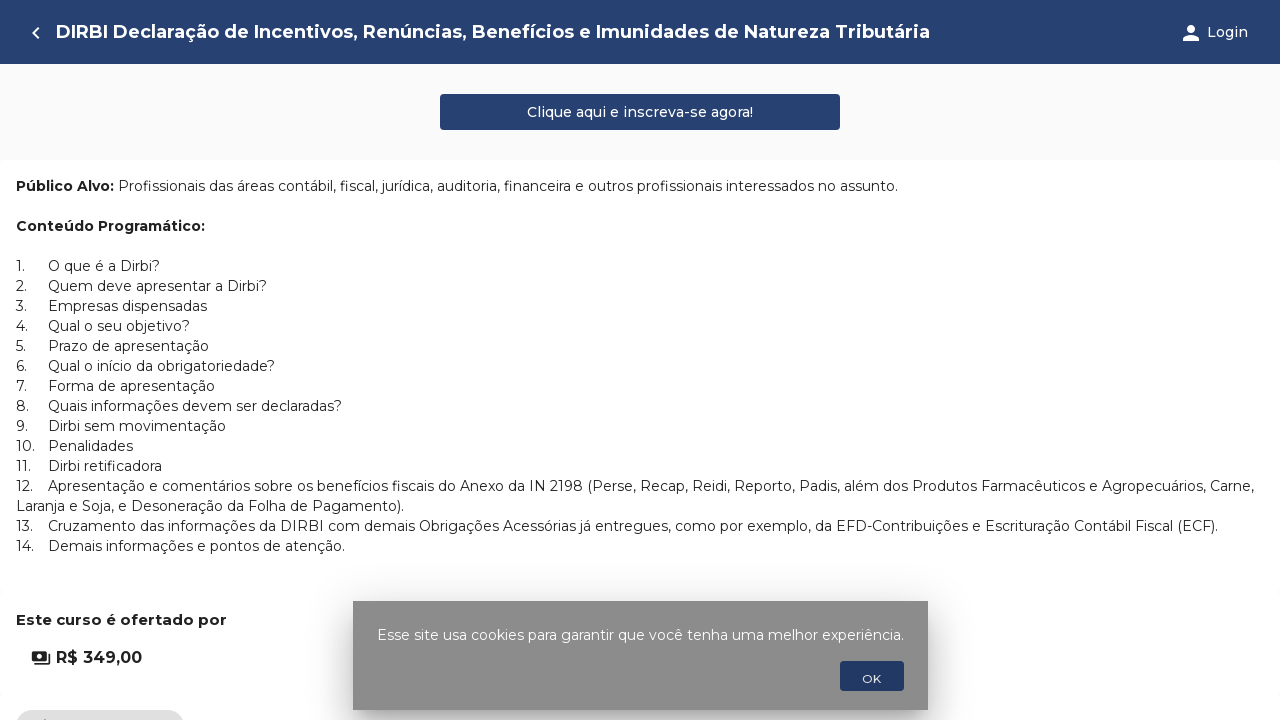

--- FILE ---
content_type: text/html;charset=utf-8
request_url: https://pageview-notify.rdstation.com.br/send
body_size: -73
content:
ead5506c-a7d4-4bce-bb45-b92c3a11ced9

--- FILE ---
content_type: text/css
request_url: https://www.unifenacon.org.br/app/styles.529ee6c48f3d5432.css
body_size: 367208
content:
.mat-badge-content{font-weight:600;font-size:12px;font-family:Roboto,Helvetica Neue,sans-serif}.mat-h1,.mat-headline,.mat-typography h1{font:400 24px/32px Roboto,Helvetica Neue,sans-serif;letter-spacing:normal;margin:0 0 16px}.mat-h2,.mat-title,.mat-typography h2{font:500 20px/32px Roboto,Helvetica Neue,sans-serif;letter-spacing:normal;margin:0 0 16px}.mat-h3,.mat-subheading-2,.mat-typography h3{font:400 16px/28px Roboto,Helvetica Neue,sans-serif;letter-spacing:normal;margin:0 0 16px}.mat-h4,.mat-subheading-1,.mat-typography h4{font:400 15px/24px Roboto,Helvetica Neue,sans-serif;letter-spacing:normal;margin:0 0 16px}.mat-h5,.mat-typography h5{font:400 11.62px/20px Roboto,Helvetica Neue,sans-serif;margin:0 0 12px}.mat-h6,.mat-typography h6{font:400 9.38px/20px Roboto,Helvetica Neue,sans-serif;margin:0 0 12px}.mat-body-strong,.mat-body-2{font:500 14px/24px Roboto,Helvetica Neue,sans-serif;letter-spacing:normal}.mat-body,.mat-body-1,.mat-typography{font:400 14px/20px Roboto,Helvetica Neue,sans-serif;letter-spacing:normal}.mat-small,.mat-caption{font:400 12px/20px Roboto,Helvetica Neue,sans-serif;letter-spacing:normal}.mat-display-4,.mat-typography .mat-display-4{font:300 112px/112px Roboto,Helvetica Neue,sans-serif;letter-spacing:-.05em;margin:0 0 56px}.mat-display-3,.mat-typography .mat-display-3{font:400 56px/56px Roboto,Helvetica Neue,sans-serif;letter-spacing:-.02em;margin:0 0 64px}.mat-display-2,.mat-typography .mat-display-2{font:400 45px/48px Roboto,Helvetica Neue,sans-serif;letter-spacing:-.005em;margin:0 0 64px}.mat-display-1,.mat-typography .mat-display-1{font:400 34px/40px Roboto,Helvetica Neue,sans-serif;letter-spacing:normal;margin:0 0 64px}.mat-bottom-sheet-container{font:400 14px/20px Roboto,Helvetica Neue,sans-serif;letter-spacing:normal}.mat-button,.mat-raised-button,.mat-icon-button,.mat-stroked-button,.mat-flat-button,.mat-fab,.mat-mini-fab{font-family:Roboto,Helvetica Neue,sans-serif;font-size:14px;font-weight:500}.mat-button-toggle,.mat-card{font-family:Roboto,Helvetica Neue,sans-serif}.mat-checkbox{font-family:Roboto,Helvetica Neue,sans-serif}.mat-table{font-family:Roboto,Helvetica Neue,sans-serif}.mat-calendar{font-family:Roboto,Helvetica Neue,sans-serif}.mat-dialog-title{font:500 20px/32px Roboto,Helvetica Neue,sans-serif;letter-spacing:normal}.mat-expansion-panel-header{font-family:Roboto,Helvetica Neue,sans-serif;font-size:15px;font-weight:400}.mat-expansion-panel-content{font:400 14px/20px Roboto,Helvetica Neue,sans-serif;letter-spacing:normal}.mat-form-field{font-size:inherit;font-weight:400;line-height:1.125;font-family:Roboto,Helvetica Neue,sans-serif;letter-spacing:normal}.mat-menu-item{font-family:Roboto,Helvetica Neue,sans-serif;font-size:14px;font-weight:400}.mat-paginator,.mat-paginator-page-size .mat-select-trigger{font-family:Roboto,Helvetica Neue,sans-serif;font-size:12px}.mat-radio-button,.mat-select{font-family:Roboto,Helvetica Neue,sans-serif}.mat-slide-toggle-content{font-family:Roboto,Helvetica Neue,sans-serif}.mat-slider-thumb-label-text{font-family:Roboto,Helvetica Neue,sans-serif;font-size:12px;font-weight:500}.mat-stepper-vertical,.mat-stepper-horizontal{font-family:Roboto,Helvetica Neue,sans-serif}.mat-tab-group{font-family:Roboto,Helvetica Neue,sans-serif}.mat-tab-label,.mat-tab-link{font-family:Roboto,Helvetica Neue,sans-serif;font-size:14px;font-weight:500}.mat-toolbar,.mat-toolbar h1,.mat-toolbar h2,.mat-toolbar h3,.mat-toolbar h4,.mat-toolbar h5,.mat-toolbar h6{font:500 20px/32px Roboto,Helvetica Neue,sans-serif;letter-spacing:normal;margin:0}.mat-tooltip{font-family:Roboto,Helvetica Neue,sans-serif;font-size:10px;padding-top:6px;padding-bottom:6px}.mat-list-item,.mat-list-option{font-family:Roboto,Helvetica Neue,sans-serif}.mat-list-base .mat-subheader{font-family:Roboto,Helvetica Neue,sans-serif;font-size:14px;font-weight:500}.mat-list-base[dense] .mat-subheader{font-family:Roboto,Helvetica Neue,sans-serif;font-size:12px;font-weight:500}.mat-option{font-family:Roboto,Helvetica Neue,sans-serif;font-size:16px}.mat-optgroup-label{font:500 14px/24px Roboto,Helvetica Neue,sans-serif;letter-spacing:normal}.mat-simple-snackbar{font-family:Roboto,Helvetica Neue,sans-serif;font-size:14px}.mat-tree{font-family:Roboto,Helvetica Neue,sans-serif}.mat-primary .mat-option.mat-selected:not(.mat-option-disabled){color:#3f51b5}.mat-accent .mat-option.mat-selected:not(.mat-option-disabled){color:#ff4081}.mat-warn .mat-option.mat-selected:not(.mat-option-disabled){color:#f44336}.mat-primary .mat-pseudo-checkbox-checked,.mat-primary .mat-pseudo-checkbox-indeterminate{background:#3f51b5}.mat-pseudo-checkbox-checked,.mat-pseudo-checkbox-indeterminate,.mat-accent .mat-pseudo-checkbox-checked,.mat-accent .mat-pseudo-checkbox-indeterminate{background:#ff4081}.mat-warn .mat-pseudo-checkbox-checked,.mat-warn .mat-pseudo-checkbox-indeterminate{background:#f44336}.mat-autocomplete-panel{background:#fff;color:#000000de}.mat-autocomplete-panel .mat-option.mat-selected:not(.mat-active):not(:hover){background:#fff}.mat-badge-content{color:#fff;background:#3f51b5}.mat-badge-accent .mat-badge-content{background:#ff4081;color:#fff}.mat-badge-warn .mat-badge-content{color:#fff;background:#f44336}.mat-bottom-sheet-container{box-shadow:0 8px 10px -5px #0003,0 16px 24px 2px #00000024,0 6px 30px 5px #0000001f;background:#fff;color:#000000de}.mat-button.mat-primary,.mat-icon-button.mat-primary,.mat-stroked-button.mat-primary{color:#3f51b5}.mat-button.mat-accent,.mat-icon-button.mat-accent,.mat-stroked-button.mat-accent{color:#ff4081}.mat-button.mat-warn,.mat-icon-button.mat-warn,.mat-stroked-button.mat-warn{color:#f44336}.mat-button.mat-primary .mat-button-focus-overlay,.mat-icon-button.mat-primary .mat-button-focus-overlay,.mat-stroked-button.mat-primary .mat-button-focus-overlay{background-color:#3f51b5}.mat-button.mat-accent .mat-button-focus-overlay,.mat-icon-button.mat-accent .mat-button-focus-overlay,.mat-stroked-button.mat-accent .mat-button-focus-overlay{background-color:#ff4081}.mat-button.mat-warn .mat-button-focus-overlay,.mat-icon-button.mat-warn .mat-button-focus-overlay,.mat-stroked-button.mat-warn .mat-button-focus-overlay{background-color:#f44336}.mat-button-focus-overlay{background:#000}.mat-flat-button.mat-primary,.mat-raised-button.mat-primary,.mat-fab.mat-primary,.mat-mini-fab.mat-primary,.mat-flat-button.mat-accent,.mat-raised-button.mat-accent,.mat-fab.mat-accent,.mat-mini-fab.mat-accent,.mat-flat-button.mat-warn,.mat-raised-button.mat-warn,.mat-fab.mat-warn,.mat-mini-fab.mat-warn{color:#fff}.mat-flat-button.mat-primary,.mat-raised-button.mat-primary,.mat-fab.mat-primary,.mat-mini-fab.mat-primary{background-color:#3f51b5}.mat-flat-button.mat-accent,.mat-raised-button.mat-accent,.mat-fab.mat-accent,.mat-mini-fab.mat-accent{background-color:#ff4081}.mat-flat-button.mat-warn,.mat-raised-button.mat-warn,.mat-fab.mat-warn,.mat-mini-fab.mat-warn{background-color:#f44336}.mat-flat-button.mat-primary .mat-ripple-element,.mat-raised-button.mat-primary .mat-ripple-element,.mat-fab.mat-primary .mat-ripple-element,.mat-mini-fab.mat-primary .mat-ripple-element,.mat-flat-button.mat-accent .mat-ripple-element,.mat-raised-button.mat-accent .mat-ripple-element,.mat-fab.mat-accent .mat-ripple-element,.mat-mini-fab.mat-accent .mat-ripple-element,.mat-flat-button.mat-warn .mat-ripple-element,.mat-raised-button.mat-warn .mat-ripple-element,.mat-fab.mat-warn .mat-ripple-element,.mat-mini-fab.mat-warn .mat-ripple-element{background-color:#ffffff1a}.mat-button-toggle-appearance-standard{color:#000000de;background:#fff}.mat-button-toggle-disabled.mat-button-toggle-appearance-standard{background:#fff}.mat-card{background:#fff;color:#000000de}.mat-checkbox-indeterminate.mat-primary .mat-checkbox-background,.mat-checkbox-checked.mat-primary .mat-checkbox-background{background-color:#3f51b5}.mat-checkbox-indeterminate.mat-accent .mat-checkbox-background,.mat-checkbox-checked.mat-accent .mat-checkbox-background{background-color:#ff4081}.mat-checkbox-indeterminate.mat-warn .mat-checkbox-background,.mat-checkbox-checked.mat-warn .mat-checkbox-background{background-color:#f44336}.mat-checkbox-checked:not(.mat-checkbox-disabled).mat-primary .mat-ripple-element,.mat-checkbox:active:not(.mat-checkbox-disabled).mat-primary .mat-ripple-element{background:#3f51b5}.mat-checkbox-checked:not(.mat-checkbox-disabled).mat-accent .mat-ripple-element,.mat-checkbox:active:not(.mat-checkbox-disabled).mat-accent .mat-ripple-element{background:#ff4081}.mat-checkbox-checked:not(.mat-checkbox-disabled).mat-warn .mat-ripple-element,.mat-checkbox:active:not(.mat-checkbox-disabled).mat-warn .mat-ripple-element{background:#f44336}.mat-chip.mat-standard-chip:after{background:#000}.mat-chip.mat-standard-chip.mat-chip-selected.mat-primary{background-color:#3f51b5;color:#fff}.mat-chip.mat-standard-chip.mat-chip-selected.mat-primary .mat-chip-remove{color:#fff;opacity:.4}.mat-chip.mat-standard-chip.mat-chip-selected.mat-primary .mat-ripple-element{background-color:#ffffff1a}.mat-chip.mat-standard-chip.mat-chip-selected.mat-warn{background-color:#f44336;color:#fff}.mat-chip.mat-standard-chip.mat-chip-selected.mat-warn .mat-chip-remove{color:#fff;opacity:.4}.mat-chip.mat-standard-chip.mat-chip-selected.mat-warn .mat-ripple-element{background-color:#ffffff1a}.mat-chip.mat-standard-chip.mat-chip-selected.mat-accent{background-color:#ff4081;color:#fff}.mat-chip.mat-standard-chip.mat-chip-selected.mat-accent .mat-chip-remove{color:#fff;opacity:.4}.mat-chip.mat-standard-chip.mat-chip-selected.mat-accent .mat-ripple-element{background-color:#ffffff1a}.mat-table{background:#fff}.mat-calendar-body-in-range:before{background:rgba(63,81,181,.2)}.mat-calendar-body-comparison-bridge-start:before,[dir=rtl] .mat-calendar-body-comparison-bridge-end:before{background:linear-gradient(to right,rgba(63,81,181,.2) 50%,rgba(249,171,0,.2) 50%)}.mat-calendar-body-comparison-bridge-end:before,[dir=rtl] .mat-calendar-body-comparison-bridge-start:before{background:linear-gradient(to left,rgba(63,81,181,.2) 50%,rgba(249,171,0,.2) 50%)}.mat-calendar-body-selected{background-color:#3f51b5;color:#fff}.mat-calendar-body-disabled>.mat-calendar-body-selected{background-color:#3f51b566}.mat-calendar-body-today.mat-calendar-body-selected{box-shadow:inset 0 0 0 1px #fff}.mat-calendar-body-cell:not(.mat-calendar-body-disabled):hover>.mat-calendar-body-cell-content:not(.mat-calendar-body-selected):not(.mat-calendar-body-comparison-identical),.cdk-keyboard-focused .mat-calendar-body-active>.mat-calendar-body-cell-content:not(.mat-calendar-body-selected):not(.mat-calendar-body-comparison-identical),.cdk-program-focused .mat-calendar-body-active>.mat-calendar-body-cell-content:not(.mat-calendar-body-selected):not(.mat-calendar-body-comparison-identical){background-color:#3f51b54d}.mat-datepicker-content.mat-accent .mat-calendar-body-in-range:before{background:rgba(255,64,129,.2)}.mat-datepicker-content.mat-accent .mat-calendar-body-comparison-bridge-start:before,.mat-datepicker-content.mat-accent [dir=rtl] .mat-calendar-body-comparison-bridge-end:before{background:linear-gradient(to right,rgba(255,64,129,.2) 50%,rgba(249,171,0,.2) 50%)}.mat-datepicker-content.mat-accent .mat-calendar-body-comparison-bridge-end:before,.mat-datepicker-content.mat-accent [dir=rtl] .mat-calendar-body-comparison-bridge-start:before{background:linear-gradient(to left,rgba(255,64,129,.2) 50%,rgba(249,171,0,.2) 50%)}.mat-datepicker-content.mat-accent .mat-calendar-body-selected{background-color:#ff4081;color:#fff}.mat-datepicker-content.mat-accent .mat-calendar-body-disabled>.mat-calendar-body-selected{background-color:#ff408166}.mat-datepicker-content.mat-accent .mat-calendar-body-today.mat-calendar-body-selected{box-shadow:inset 0 0 0 1px #fff}.mat-datepicker-content.mat-accent .mat-calendar-body-cell:not(.mat-calendar-body-disabled):hover>.mat-calendar-body-cell-content:not(.mat-calendar-body-selected):not(.mat-calendar-body-comparison-identical),.mat-datepicker-content.mat-accent .cdk-keyboard-focused .mat-calendar-body-active>.mat-calendar-body-cell-content:not(.mat-calendar-body-selected):not(.mat-calendar-body-comparison-identical),.mat-datepicker-content.mat-accent .cdk-program-focused .mat-calendar-body-active>.mat-calendar-body-cell-content:not(.mat-calendar-body-selected):not(.mat-calendar-body-comparison-identical){background-color:#ff40814d}.mat-datepicker-content.mat-warn .mat-calendar-body-in-range:before{background:rgba(244,67,54,.2)}.mat-datepicker-content.mat-warn .mat-calendar-body-comparison-bridge-start:before,.mat-datepicker-content.mat-warn [dir=rtl] .mat-calendar-body-comparison-bridge-end:before{background:linear-gradient(to right,rgba(244,67,54,.2) 50%,rgba(249,171,0,.2) 50%)}.mat-datepicker-content.mat-warn .mat-calendar-body-comparison-bridge-end:before,.mat-datepicker-content.mat-warn [dir=rtl] .mat-calendar-body-comparison-bridge-start:before{background:linear-gradient(to left,rgba(244,67,54,.2) 50%,rgba(249,171,0,.2) 50%)}.mat-datepicker-content.mat-warn .mat-calendar-body-selected{background-color:#f44336;color:#fff}.mat-datepicker-content.mat-warn .mat-calendar-body-disabled>.mat-calendar-body-selected{background-color:#f4433666}.mat-datepicker-content.mat-warn .mat-calendar-body-today.mat-calendar-body-selected{box-shadow:inset 0 0 0 1px #fff}.mat-datepicker-content.mat-warn .mat-calendar-body-cell:not(.mat-calendar-body-disabled):hover>.mat-calendar-body-cell-content:not(.mat-calendar-body-selected):not(.mat-calendar-body-comparison-identical),.mat-datepicker-content.mat-warn .cdk-keyboard-focused .mat-calendar-body-active>.mat-calendar-body-cell-content:not(.mat-calendar-body-selected):not(.mat-calendar-body-comparison-identical),.mat-datepicker-content.mat-warn .cdk-program-focused .mat-calendar-body-active>.mat-calendar-body-cell-content:not(.mat-calendar-body-selected):not(.mat-calendar-body-comparison-identical){background-color:#f443364d}.mat-datepicker-toggle-active{color:#3f51b5}.mat-datepicker-toggle-active.mat-accent{color:#ff4081}.mat-datepicker-toggle-active.mat-warn{color:#f44336}.mat-dialog-container{box-shadow:0 11px 15px -7px #0003,0 24px 38px 3px #00000024,0 9px 46px 8px #0000001f;background:#fff;color:#000000de}.mat-expansion-panel{background:#fff;color:#000000de}@media (hover: none){.mat-expansion-panel:not(.mat-expanded):not([aria-disabled=true]) .mat-expansion-panel-header:hover{background:#fff}}.mat-form-field.mat-focused .mat-form-field-label{color:#3f51b5}.mat-form-field.mat-focused .mat-form-field-label.mat-accent{color:#ff4081}.mat-form-field.mat-focused .mat-form-field-label.mat-warn{color:#f44336}.mat-focused .mat-form-field-required-marker{color:#ff4081}.mat-form-field.mat-focused .mat-form-field-ripple{background-color:#3f51b5}.mat-form-field.mat-focused .mat-form-field-ripple.mat-accent{background-color:#ff4081}.mat-form-field.mat-focused .mat-form-field-ripple.mat-warn{background-color:#f44336}.mat-form-field-type-mat-native-select.mat-focused:not(.mat-form-field-invalid) .mat-form-field-infix:after{color:#3f51b5}.mat-form-field-type-mat-native-select.mat-focused:not(.mat-form-field-invalid).mat-accent .mat-form-field-infix:after{color:#ff4081}.mat-form-field-type-mat-native-select.mat-focused:not(.mat-form-field-invalid).mat-warn .mat-form-field-infix:after{color:#f44336}.mat-form-field.mat-form-field-invalid .mat-form-field-label,.mat-form-field.mat-form-field-invalid .mat-form-field-label.mat-accent,.mat-form-field.mat-form-field-invalid .mat-form-field-label .mat-form-field-required-marker{color:#f44336}.mat-form-field.mat-form-field-invalid .mat-form-field-ripple,.mat-form-field.mat-form-field-invalid .mat-form-field-ripple.mat-accent{background-color:#f44336}.mat-error{color:#f44336}.mat-form-field-appearance-outline.mat-focused .mat-form-field-outline-thick{color:#3f51b5}.mat-form-field-appearance-outline.mat-focused.mat-accent .mat-form-field-outline-thick{color:#ff4081}.mat-form-field-appearance-outline.mat-focused.mat-warn .mat-form-field-outline-thick,.mat-form-field-appearance-outline.mat-form-field-invalid.mat-form-field-invalid .mat-form-field-outline-thick{color:#f44336}.mat-icon.mat-primary{color:#3f51b5}.mat-icon.mat-accent{color:#ff4081}.mat-icon.mat-warn{color:#f44336}.mat-input-element{caret-color:#3f51b5}.mat-form-field.mat-accent .mat-input-element{caret-color:#ff4081}.mat-form-field.mat-warn .mat-input-element,.mat-form-field-invalid .mat-input-element{caret-color:#f44336}.mat-form-field-type-mat-native-select.mat-form-field-invalid .mat-form-field-infix:after{color:#f44336}.mat-menu-panel{background:#fff}.mat-paginator{background:#fff}.mat-progress-bar-background{fill:#cbd0e9}.mat-progress-bar-buffer{background-color:#cbd0e9}.mat-progress-bar-fill:after{background-color:#3f51b5}.mat-progress-bar.mat-accent .mat-progress-bar-background{fill:#fbccdc}.mat-progress-bar.mat-accent .mat-progress-bar-buffer{background-color:#fbccdc}.mat-progress-bar.mat-accent .mat-progress-bar-fill:after{background-color:#ff4081}.mat-progress-bar.mat-warn .mat-progress-bar-background{fill:#f9ccc9}.mat-progress-bar.mat-warn .mat-progress-bar-buffer{background-color:#f9ccc9}.mat-progress-bar.mat-warn .mat-progress-bar-fill:after{background-color:#f44336}.mat-progress-spinner circle,.mat-spinner circle{stroke:#3f51b5}.mat-progress-spinner.mat-accent circle,.mat-spinner.mat-accent circle{stroke:#ff4081}.mat-progress-spinner.mat-warn circle,.mat-spinner.mat-warn circle{stroke:#f44336}.mat-radio-button.mat-primary.mat-radio-checked .mat-radio-outer-circle{border-color:#3f51b5}.mat-radio-button.mat-primary .mat-radio-inner-circle,.mat-radio-button.mat-primary .mat-radio-ripple .mat-ripple-element:not(.mat-radio-persistent-ripple),.mat-radio-button.mat-primary.mat-radio-checked .mat-radio-persistent-ripple,.mat-radio-button.mat-primary:active .mat-radio-persistent-ripple{background-color:#3f51b5}.mat-radio-button.mat-accent.mat-radio-checked .mat-radio-outer-circle{border-color:#ff4081}.mat-radio-button.mat-accent .mat-radio-inner-circle,.mat-radio-button.mat-accent .mat-radio-ripple .mat-ripple-element:not(.mat-radio-persistent-ripple),.mat-radio-button.mat-accent.mat-radio-checked .mat-radio-persistent-ripple,.mat-radio-button.mat-accent:active .mat-radio-persistent-ripple{background-color:#ff4081}.mat-radio-button.mat-warn.mat-radio-checked .mat-radio-outer-circle{border-color:#f44336}.mat-radio-button.mat-warn .mat-radio-inner-circle,.mat-radio-button.mat-warn .mat-radio-ripple .mat-ripple-element:not(.mat-radio-persistent-ripple),.mat-radio-button.mat-warn.mat-radio-checked .mat-radio-persistent-ripple,.mat-radio-button.mat-warn:active .mat-radio-persistent-ripple{background-color:#f44336}.mat-select-panel{background:#fff}.mat-form-field.mat-focused.mat-primary .mat-select-arrow{color:#3f51b5}.mat-form-field.mat-focused.mat-accent .mat-select-arrow{color:#ff4081}.mat-form-field.mat-focused.mat-warn .mat-select-arrow,.mat-form-field .mat-select.mat-select-invalid .mat-select-arrow{color:#f44336}.mat-slide-toggle.mat-checked .mat-slide-toggle-thumb{background-color:#ff4081}.mat-slide-toggle.mat-checked .mat-slide-toggle-bar{background-color:#ff40818a}.mat-slide-toggle.mat-checked .mat-ripple-element{background-color:#ff4081}.mat-slide-toggle.mat-primary.mat-checked .mat-slide-toggle-thumb{background-color:#3f51b5}.mat-slide-toggle.mat-primary.mat-checked .mat-slide-toggle-bar{background-color:#3f51b58a}.mat-slide-toggle.mat-primary.mat-checked .mat-ripple-element{background-color:#3f51b5}.mat-slide-toggle.mat-warn.mat-checked .mat-slide-toggle-thumb{background-color:#f44336}.mat-slide-toggle.mat-warn.mat-checked .mat-slide-toggle-bar{background-color:#f443368a}.mat-slide-toggle.mat-warn.mat-checked .mat-ripple-element{background-color:#f44336}.mat-primary .mat-slider-track-fill,.mat-primary .mat-slider-thumb,.mat-primary .mat-slider-thumb-label{background-color:#3f51b5}.mat-primary .mat-slider-thumb-label-text{color:#fff}.mat-primary .mat-slider-focus-ring{background-color:#3f51b533}.mat-accent .mat-slider-track-fill,.mat-accent .mat-slider-thumb,.mat-accent .mat-slider-thumb-label{background-color:#ff4081}.mat-accent .mat-slider-thumb-label-text{color:#fff}.mat-accent .mat-slider-focus-ring{background-color:#ff408133}.mat-warn .mat-slider-track-fill,.mat-warn .mat-slider-thumb,.mat-warn .mat-slider-thumb-label{background-color:#f44336}.mat-warn .mat-slider-thumb-label-text{color:#fff}.mat-warn .mat-slider-focus-ring{background-color:#f4433633}.mat-step-header .mat-step-icon{background-color:#0000008a;color:#fff}.mat-step-header .mat-step-icon-selected,.mat-step-header .mat-step-icon-state-done,.mat-step-header .mat-step-icon-state-edit{background-color:#3f51b5;color:#fff}.mat-step-header.mat-accent .mat-step-icon{color:#fff}.mat-step-header.mat-accent .mat-step-icon-selected,.mat-step-header.mat-accent .mat-step-icon-state-done,.mat-step-header.mat-accent .mat-step-icon-state-edit{background-color:#ff4081;color:#fff}.mat-step-header.mat-warn .mat-step-icon{color:#fff}.mat-step-header.mat-warn .mat-step-icon-selected,.mat-step-header.mat-warn .mat-step-icon-state-done,.mat-step-header.mat-warn .mat-step-icon-state-edit{background-color:#f44336;color:#fff}.mat-step-header .mat-step-icon-state-error{background-color:transparent;color:#f44336}.mat-step-header .mat-step-label.mat-step-label-error{color:#f44336}.mat-tab-group.mat-primary .mat-tab-label.cdk-keyboard-focused:not(.mat-tab-disabled),.mat-tab-group.mat-primary .mat-tab-label.cdk-program-focused:not(.mat-tab-disabled),.mat-tab-group.mat-primary .mat-tab-link.cdk-keyboard-focused:not(.mat-tab-disabled),.mat-tab-group.mat-primary .mat-tab-link.cdk-program-focused:not(.mat-tab-disabled),.mat-tab-nav-bar.mat-primary .mat-tab-label.cdk-keyboard-focused:not(.mat-tab-disabled),.mat-tab-nav-bar.mat-primary .mat-tab-label.cdk-program-focused:not(.mat-tab-disabled),.mat-tab-nav-bar.mat-primary .mat-tab-link.cdk-keyboard-focused:not(.mat-tab-disabled),.mat-tab-nav-bar.mat-primary .mat-tab-link.cdk-program-focused:not(.mat-tab-disabled){background-color:#c5cae94d}.mat-tab-group.mat-primary .mat-ink-bar,.mat-tab-nav-bar.mat-primary .mat-ink-bar{background-color:#3f51b5}.mat-tab-group.mat-primary.mat-background-primary>.mat-tab-header .mat-ink-bar,.mat-tab-group.mat-primary.mat-background-primary>.mat-tab-link-container .mat-ink-bar,.mat-tab-nav-bar.mat-primary.mat-background-primary>.mat-tab-header .mat-ink-bar,.mat-tab-nav-bar.mat-primary.mat-background-primary>.mat-tab-link-container .mat-ink-bar{background-color:#fff}.mat-tab-group.mat-accent .mat-tab-label.cdk-keyboard-focused:not(.mat-tab-disabled),.mat-tab-group.mat-accent .mat-tab-label.cdk-program-focused:not(.mat-tab-disabled),.mat-tab-group.mat-accent .mat-tab-link.cdk-keyboard-focused:not(.mat-tab-disabled),.mat-tab-group.mat-accent .mat-tab-link.cdk-program-focused:not(.mat-tab-disabled),.mat-tab-nav-bar.mat-accent .mat-tab-label.cdk-keyboard-focused:not(.mat-tab-disabled),.mat-tab-nav-bar.mat-accent .mat-tab-label.cdk-program-focused:not(.mat-tab-disabled),.mat-tab-nav-bar.mat-accent .mat-tab-link.cdk-keyboard-focused:not(.mat-tab-disabled),.mat-tab-nav-bar.mat-accent .mat-tab-link.cdk-program-focused:not(.mat-tab-disabled){background-color:#ff80ab4d}.mat-tab-group.mat-accent .mat-ink-bar,.mat-tab-nav-bar.mat-accent .mat-ink-bar{background-color:#ff4081}.mat-tab-group.mat-accent.mat-background-accent>.mat-tab-header .mat-ink-bar,.mat-tab-group.mat-accent.mat-background-accent>.mat-tab-link-container .mat-ink-bar,.mat-tab-nav-bar.mat-accent.mat-background-accent>.mat-tab-header .mat-ink-bar,.mat-tab-nav-bar.mat-accent.mat-background-accent>.mat-tab-link-container .mat-ink-bar{background-color:#fff}.mat-tab-group.mat-warn .mat-tab-label.cdk-keyboard-focused:not(.mat-tab-disabled),.mat-tab-group.mat-warn .mat-tab-label.cdk-program-focused:not(.mat-tab-disabled),.mat-tab-group.mat-warn .mat-tab-link.cdk-keyboard-focused:not(.mat-tab-disabled),.mat-tab-group.mat-warn .mat-tab-link.cdk-program-focused:not(.mat-tab-disabled),.mat-tab-nav-bar.mat-warn .mat-tab-label.cdk-keyboard-focused:not(.mat-tab-disabled),.mat-tab-nav-bar.mat-warn .mat-tab-label.cdk-program-focused:not(.mat-tab-disabled),.mat-tab-nav-bar.mat-warn .mat-tab-link.cdk-keyboard-focused:not(.mat-tab-disabled),.mat-tab-nav-bar.mat-warn .mat-tab-link.cdk-program-focused:not(.mat-tab-disabled){background-color:#ffcdd24d}.mat-tab-group.mat-warn .mat-ink-bar,.mat-tab-nav-bar.mat-warn .mat-ink-bar{background-color:#f44336}.mat-tab-group.mat-warn.mat-background-warn>.mat-tab-header .mat-ink-bar,.mat-tab-group.mat-warn.mat-background-warn>.mat-tab-link-container .mat-ink-bar,.mat-tab-nav-bar.mat-warn.mat-background-warn>.mat-tab-header .mat-ink-bar,.mat-tab-nav-bar.mat-warn.mat-background-warn>.mat-tab-link-container .mat-ink-bar{background-color:#fff}.mat-tab-group.mat-background-primary .mat-tab-label.cdk-keyboard-focused:not(.mat-tab-disabled),.mat-tab-group.mat-background-primary .mat-tab-label.cdk-program-focused:not(.mat-tab-disabled),.mat-tab-group.mat-background-primary .mat-tab-link.cdk-keyboard-focused:not(.mat-tab-disabled),.mat-tab-group.mat-background-primary .mat-tab-link.cdk-program-focused:not(.mat-tab-disabled),.mat-tab-nav-bar.mat-background-primary .mat-tab-label.cdk-keyboard-focused:not(.mat-tab-disabled),.mat-tab-nav-bar.mat-background-primary .mat-tab-label.cdk-program-focused:not(.mat-tab-disabled),.mat-tab-nav-bar.mat-background-primary .mat-tab-link.cdk-keyboard-focused:not(.mat-tab-disabled),.mat-tab-nav-bar.mat-background-primary .mat-tab-link.cdk-program-focused:not(.mat-tab-disabled){background-color:#c5cae94d}.mat-tab-group.mat-background-primary>.mat-tab-header,.mat-tab-group.mat-background-primary>.mat-tab-link-container,.mat-tab-group.mat-background-primary>.mat-tab-header-pagination,.mat-tab-nav-bar.mat-background-primary>.mat-tab-header,.mat-tab-nav-bar.mat-background-primary>.mat-tab-link-container,.mat-tab-nav-bar.mat-background-primary>.mat-tab-header-pagination{background-color:#3f51b5}.mat-tab-group.mat-background-primary>.mat-tab-header .mat-tab-label,.mat-tab-group.mat-background-primary>.mat-tab-link-container .mat-tab-link,.mat-tab-nav-bar.mat-background-primary>.mat-tab-header .mat-tab-label,.mat-tab-nav-bar.mat-background-primary>.mat-tab-link-container .mat-tab-link{color:#fff}.mat-tab-group.mat-background-primary>.mat-tab-header .mat-tab-label.mat-tab-disabled,.mat-tab-group.mat-background-primary>.mat-tab-link-container .mat-tab-link.mat-tab-disabled,.mat-tab-nav-bar.mat-background-primary>.mat-tab-header .mat-tab-label.mat-tab-disabled,.mat-tab-nav-bar.mat-background-primary>.mat-tab-link-container .mat-tab-link.mat-tab-disabled{color:#fff6}.mat-tab-group.mat-background-primary>.mat-tab-header .mat-tab-header-pagination-chevron,.mat-tab-group.mat-background-primary>.mat-tab-header-pagination .mat-tab-header-pagination-chevron,.mat-tab-group.mat-background-primary>.mat-tab-link-container .mat-focus-indicator:before,.mat-tab-group.mat-background-primary>.mat-tab-header .mat-focus-indicator:before,.mat-tab-nav-bar.mat-background-primary>.mat-tab-header .mat-tab-header-pagination-chevron,.mat-tab-nav-bar.mat-background-primary>.mat-tab-header-pagination .mat-tab-header-pagination-chevron,.mat-tab-nav-bar.mat-background-primary>.mat-tab-link-container .mat-focus-indicator:before,.mat-tab-nav-bar.mat-background-primary>.mat-tab-header .mat-focus-indicator:before{border-color:#fff}.mat-tab-group.mat-background-primary>.mat-tab-header .mat-tab-header-pagination-disabled .mat-tab-header-pagination-chevron,.mat-tab-group.mat-background-primary>.mat-tab-header-pagination-disabled .mat-tab-header-pagination-chevron,.mat-tab-nav-bar.mat-background-primary>.mat-tab-header .mat-tab-header-pagination-disabled .mat-tab-header-pagination-chevron,.mat-tab-nav-bar.mat-background-primary>.mat-tab-header-pagination-disabled .mat-tab-header-pagination-chevron{border-color:#fff;opacity:.4}.mat-tab-group.mat-background-primary>.mat-tab-header .mat-ripple-element,.mat-tab-group.mat-background-primary>.mat-tab-link-container .mat-ripple-element,.mat-tab-group.mat-background-primary>.mat-tab-header-pagination .mat-ripple-element,.mat-tab-nav-bar.mat-background-primary>.mat-tab-header .mat-ripple-element,.mat-tab-nav-bar.mat-background-primary>.mat-tab-link-container .mat-ripple-element,.mat-tab-nav-bar.mat-background-primary>.mat-tab-header-pagination .mat-ripple-element{background-color:#fff;opacity:.12}.mat-tab-group.mat-background-accent .mat-tab-label.cdk-keyboard-focused:not(.mat-tab-disabled),.mat-tab-group.mat-background-accent .mat-tab-label.cdk-program-focused:not(.mat-tab-disabled),.mat-tab-group.mat-background-accent .mat-tab-link.cdk-keyboard-focused:not(.mat-tab-disabled),.mat-tab-group.mat-background-accent .mat-tab-link.cdk-program-focused:not(.mat-tab-disabled),.mat-tab-nav-bar.mat-background-accent .mat-tab-label.cdk-keyboard-focused:not(.mat-tab-disabled),.mat-tab-nav-bar.mat-background-accent .mat-tab-label.cdk-program-focused:not(.mat-tab-disabled),.mat-tab-nav-bar.mat-background-accent .mat-tab-link.cdk-keyboard-focused:not(.mat-tab-disabled),.mat-tab-nav-bar.mat-background-accent .mat-tab-link.cdk-program-focused:not(.mat-tab-disabled){background-color:#ff80ab4d}.mat-tab-group.mat-background-accent>.mat-tab-header,.mat-tab-group.mat-background-accent>.mat-tab-link-container,.mat-tab-group.mat-background-accent>.mat-tab-header-pagination,.mat-tab-nav-bar.mat-background-accent>.mat-tab-header,.mat-tab-nav-bar.mat-background-accent>.mat-tab-link-container,.mat-tab-nav-bar.mat-background-accent>.mat-tab-header-pagination{background-color:#ff4081}.mat-tab-group.mat-background-accent>.mat-tab-header .mat-tab-label,.mat-tab-group.mat-background-accent>.mat-tab-link-container .mat-tab-link,.mat-tab-nav-bar.mat-background-accent>.mat-tab-header .mat-tab-label,.mat-tab-nav-bar.mat-background-accent>.mat-tab-link-container .mat-tab-link{color:#fff}.mat-tab-group.mat-background-accent>.mat-tab-header .mat-tab-label.mat-tab-disabled,.mat-tab-group.mat-background-accent>.mat-tab-link-container .mat-tab-link.mat-tab-disabled,.mat-tab-nav-bar.mat-background-accent>.mat-tab-header .mat-tab-label.mat-tab-disabled,.mat-tab-nav-bar.mat-background-accent>.mat-tab-link-container .mat-tab-link.mat-tab-disabled{color:#fff6}.mat-tab-group.mat-background-accent>.mat-tab-header .mat-tab-header-pagination-chevron,.mat-tab-group.mat-background-accent>.mat-tab-header-pagination .mat-tab-header-pagination-chevron,.mat-tab-group.mat-background-accent>.mat-tab-link-container .mat-focus-indicator:before,.mat-tab-group.mat-background-accent>.mat-tab-header .mat-focus-indicator:before,.mat-tab-nav-bar.mat-background-accent>.mat-tab-header .mat-tab-header-pagination-chevron,.mat-tab-nav-bar.mat-background-accent>.mat-tab-header-pagination .mat-tab-header-pagination-chevron,.mat-tab-nav-bar.mat-background-accent>.mat-tab-link-container .mat-focus-indicator:before,.mat-tab-nav-bar.mat-background-accent>.mat-tab-header .mat-focus-indicator:before{border-color:#fff}.mat-tab-group.mat-background-accent>.mat-tab-header .mat-tab-header-pagination-disabled .mat-tab-header-pagination-chevron,.mat-tab-group.mat-background-accent>.mat-tab-header-pagination-disabled .mat-tab-header-pagination-chevron,.mat-tab-nav-bar.mat-background-accent>.mat-tab-header .mat-tab-header-pagination-disabled .mat-tab-header-pagination-chevron,.mat-tab-nav-bar.mat-background-accent>.mat-tab-header-pagination-disabled .mat-tab-header-pagination-chevron{border-color:#fff;opacity:.4}.mat-tab-group.mat-background-accent>.mat-tab-header .mat-ripple-element,.mat-tab-group.mat-background-accent>.mat-tab-link-container .mat-ripple-element,.mat-tab-group.mat-background-accent>.mat-tab-header-pagination .mat-ripple-element,.mat-tab-nav-bar.mat-background-accent>.mat-tab-header .mat-ripple-element,.mat-tab-nav-bar.mat-background-accent>.mat-tab-link-container .mat-ripple-element,.mat-tab-nav-bar.mat-background-accent>.mat-tab-header-pagination .mat-ripple-element{background-color:#fff;opacity:.12}.mat-tab-group.mat-background-warn .mat-tab-label.cdk-keyboard-focused:not(.mat-tab-disabled),.mat-tab-group.mat-background-warn .mat-tab-label.cdk-program-focused:not(.mat-tab-disabled),.mat-tab-group.mat-background-warn .mat-tab-link.cdk-keyboard-focused:not(.mat-tab-disabled),.mat-tab-group.mat-background-warn .mat-tab-link.cdk-program-focused:not(.mat-tab-disabled),.mat-tab-nav-bar.mat-background-warn .mat-tab-label.cdk-keyboard-focused:not(.mat-tab-disabled),.mat-tab-nav-bar.mat-background-warn .mat-tab-label.cdk-program-focused:not(.mat-tab-disabled),.mat-tab-nav-bar.mat-background-warn .mat-tab-link.cdk-keyboard-focused:not(.mat-tab-disabled),.mat-tab-nav-bar.mat-background-warn .mat-tab-link.cdk-program-focused:not(.mat-tab-disabled){background-color:#ffcdd24d}.mat-tab-group.mat-background-warn>.mat-tab-header,.mat-tab-group.mat-background-warn>.mat-tab-link-container,.mat-tab-group.mat-background-warn>.mat-tab-header-pagination,.mat-tab-nav-bar.mat-background-warn>.mat-tab-header,.mat-tab-nav-bar.mat-background-warn>.mat-tab-link-container,.mat-tab-nav-bar.mat-background-warn>.mat-tab-header-pagination{background-color:#f44336}.mat-tab-group.mat-background-warn>.mat-tab-header .mat-tab-label,.mat-tab-group.mat-background-warn>.mat-tab-link-container .mat-tab-link,.mat-tab-nav-bar.mat-background-warn>.mat-tab-header .mat-tab-label,.mat-tab-nav-bar.mat-background-warn>.mat-tab-link-container .mat-tab-link{color:#fff}.mat-tab-group.mat-background-warn>.mat-tab-header .mat-tab-label.mat-tab-disabled,.mat-tab-group.mat-background-warn>.mat-tab-link-container .mat-tab-link.mat-tab-disabled,.mat-tab-nav-bar.mat-background-warn>.mat-tab-header .mat-tab-label.mat-tab-disabled,.mat-tab-nav-bar.mat-background-warn>.mat-tab-link-container .mat-tab-link.mat-tab-disabled{color:#fff6}.mat-tab-group.mat-background-warn>.mat-tab-header .mat-tab-header-pagination-chevron,.mat-tab-group.mat-background-warn>.mat-tab-header-pagination .mat-tab-header-pagination-chevron,.mat-tab-group.mat-background-warn>.mat-tab-link-container .mat-focus-indicator:before,.mat-tab-group.mat-background-warn>.mat-tab-header .mat-focus-indicator:before,.mat-tab-nav-bar.mat-background-warn>.mat-tab-header .mat-tab-header-pagination-chevron,.mat-tab-nav-bar.mat-background-warn>.mat-tab-header-pagination .mat-tab-header-pagination-chevron,.mat-tab-nav-bar.mat-background-warn>.mat-tab-link-container .mat-focus-indicator:before,.mat-tab-nav-bar.mat-background-warn>.mat-tab-header .mat-focus-indicator:before{border-color:#fff}.mat-tab-group.mat-background-warn>.mat-tab-header .mat-tab-header-pagination-disabled .mat-tab-header-pagination-chevron,.mat-tab-group.mat-background-warn>.mat-tab-header-pagination-disabled .mat-tab-header-pagination-chevron,.mat-tab-nav-bar.mat-background-warn>.mat-tab-header .mat-tab-header-pagination-disabled .mat-tab-header-pagination-chevron,.mat-tab-nav-bar.mat-background-warn>.mat-tab-header-pagination-disabled .mat-tab-header-pagination-chevron{border-color:#fff;opacity:.4}.mat-tab-group.mat-background-warn>.mat-tab-header .mat-ripple-element,.mat-tab-group.mat-background-warn>.mat-tab-link-container .mat-ripple-element,.mat-tab-group.mat-background-warn>.mat-tab-header-pagination .mat-ripple-element,.mat-tab-nav-bar.mat-background-warn>.mat-tab-header .mat-ripple-element,.mat-tab-nav-bar.mat-background-warn>.mat-tab-link-container .mat-ripple-element,.mat-tab-nav-bar.mat-background-warn>.mat-tab-header-pagination .mat-ripple-element{background-color:#fff;opacity:.12}.mat-toolbar{background:#f5f5f5;color:#000000de}.mat-toolbar.mat-primary{background:#3f51b5;color:#fff}.mat-toolbar.mat-accent{background:#ff4081;color:#fff}.mat-toolbar.mat-warn{background:#f44336;color:#fff}.mat-tree{background:#fff}.mat-simple-snackbar-action{color:#ff4081}@font-face{font-family:VideoJS;src:url([data-uri]) format("woff");font-weight:400;font-style:normal}:root{--surface-a:#ffffff;--surface-b:#fafafa;--surface-c:rgba(0,0,0,.04);--surface-d:rgba(0,0,0,.12);--surface-e:#ffffff;--surface-f:#ffffff;--text-color:rgba(0, 0, 0, .87);--text-color-secondary:textSecondaryColor;--primary-color:#3F51B5;--primary-color-text:#ffffff;--font-family:Roboto, Helvetica Neue Light, Helvetica Neue, Helvetica, Arial, Lucida Grande, sans-serif;--surface-0: #ffffff;--surface-50: #FAFAFA;--surface-100: #F5F5F5;--surface-200: #EEEEEE;--surface-300: #E0E0E0;--surface-400: #BDBDBD;--surface-500: #9E9E9E;--surface-600: #757575;--surface-700: #616161;--surface-800: #424242;--surface-900: #212121;--gray-50: #FAFAFA;--gray-100: #F5F5F5;--gray-200: #EEEEEE;--gray-300: #E0E0E0;--gray-400: #BDBDBD;--gray-500: #9E9E9E;--gray-600: #757575;--gray-700: #616161;--gray-800: #424242;--gray-900: #212121;--content-padding:1rem;--inline-spacing:.5rem;--border-radius:4px;--surface-ground:#fafafa;--surface-section:#ffffff;--surface-card:#ffffff;--surface-overlay:#ffffff;--surface-border:#rgba(0,0,0,.12)}@font-face{font-family:Roboto;font-style:normal;font-weight:400;src:local("Roboto"),local("Roboto-Regular"),url(roboto-v20-latin-ext_latin-regular.5c59b24786083ffe.woff2) format("woff2"),url(roboto-v20-latin-ext_latin-regular.c9064c1abfc45804.woff) format("woff")}@font-face{font-family:Roboto;font-style:normal;font-weight:500;src:local("Roboto Medium"),local("Roboto-Medium"),url(roboto-v20-latin-ext_latin-500.de270e01b582cd35.woff2) format("woff2"),url(roboto-v20-latin-ext_latin-500.4ce802079c5e2843.woff) format("woff")}@font-face{font-family:Roboto;font-style:normal;font-weight:700;src:local("Roboto Bold"),local("Roboto-Bold"),url(roboto-v20-latin-ext_latin-700.fea1ca242b09ae4c.woff2) format("woff2"),url(roboto-v20-latin-ext_latin-700.c5993c4d788e3ff6.woff) format("woff")}*{box-sizing:border-box}.p-component{font-family:Roboto,Helvetica Neue Light,Helvetica Neue,Helvetica,Arial,Lucida Grande,sans-serif;font-size:1rem;font-weight:400}.p-component-overlay{background-color:#00000052;transition-duration:.2s}.p-disabled,.p-component:disabled{opacity:.38}.p-error{color:#b00020}.p-text-secondary{color:#0009}.pi{font-size:1rem}.p-link{font-size:1rem;font-family:Roboto,Helvetica Neue Light,Helvetica Neue,Helvetica,Arial,Lucida Grande,sans-serif;border-radius:4px}.p-link:focus{outline:0 none;outline-offset:0;box-shadow:none}:root{--blue-50:#f4fafe;--blue-100:#cae6fc;--blue-200:#a0d2fa;--blue-300:#75bef8;--blue-400:#4baaf5;--blue-500:#2196f3;--blue-600:#1c80cf;--blue-700:#1769aa;--blue-800:#125386;--blue-900:#0d3c61;--green-50:#f7faf5;--green-100:#dbe8cf;--green-200:#bed6a9;--green-300:#a1c384;--green-400:#85b15e;--green-500:#689f38;--green-600:#588730;--green-700:#496f27;--green-800:#39571f;--green-900:#2a4016;--yellow-50:#fffcf5;--yellow-100:#fef0cd;--yellow-200:#fde4a5;--yellow-300:#fdd87d;--yellow-400:#fccc55;--yellow-500:#fbc02d;--yellow-600:#d5a326;--yellow-700:#b08620;--yellow-800:#8a6a19;--yellow-900:#644d12;--cyan-50:#f2fcfd;--cyan-100:#c2eff5;--cyan-200:#91e2ed;--cyan-300:#61d5e4;--cyan-400:#30c9dc;--cyan-500:#00bcd4;--cyan-600:#00a0b4;--cyan-700:#008494;--cyan-800:#006775;--cyan-900:#004b55;--pink-50:#fef4f7;--pink-100:#fac9da;--pink-200:#f69ebc;--pink-300:#f1749e;--pink-400:#ed4981;--pink-500:#e91e63;--pink-600:#c61a54;--pink-700:#a31545;--pink-800:#801136;--pink-900:#5d0c28;--indigo-50:#f6f7fc;--indigo-100:#d5d9ef;--indigo-200:#b3bae2;--indigo-300:#919cd5;--indigo-400:#707dc8;--indigo-500:#4e5fbb;--indigo-600:#42519f;--indigo-700:#374383;--indigo-800:#2b3467;--indigo-900:#1f264b;--teal-50:#f2faf9;--teal-100:#c2e6e2;--teal-200:#91d2cc;--teal-300:#61beb5;--teal-400:#30aa9f;--teal-500:#009688;--teal-600:#008074;--teal-700:#00695f;--teal-800:#00534b;--teal-900:#003c36;--orange-50:#fffaf2;--orange-100:#ffe6c2;--orange-200:#ffd391;--orange-300:#ffbf61;--orange-400:#ffac30;--orange-500:#ff9800;--orange-600:#d98100;--orange-700:#b36a00;--orange-800:#8c5400;--orange-900:#663d00;--bluegray-50:#f7f9f9;--bluegray-100:#d9e0e3;--bluegray-200:#bbc7cd;--bluegray-300:#9caeb7;--bluegray-400:#7e96a1;--bluegray-500:#607d8b;--bluegray-600:#526a76;--bluegray-700:#435861;--bluegray-800:#35454c;--bluegray-900:#263238;--purple-50:#faf4fb;--purple-100:#e7cbec;--purple-200:#d4a2dd;--purple-300:#c279ce;--purple-400:#af50bf;--purple-500:#9c27b0;--purple-600:#852196;--purple-700:#6d1b7b;--purple-800:#561561;--purple-900:#3e1046}.p-autocomplete .p-autocomplete-loader{right:1rem}.p-autocomplete.p-autocomplete-dd .p-autocomplete-loader{right:4rem}.p-autocomplete .p-autocomplete-multiple-container{padding:.5rem 1rem}.p-autocomplete .p-autocomplete-multiple-container:not(.p-disabled):hover{border-color:#000000de}.p-autocomplete .p-autocomplete-multiple-container:not(.p-disabled).p-focus{outline:0 none;outline-offset:0;box-shadow:none;border-color:#3f51b5}.p-autocomplete .p-autocomplete-multiple-container .p-autocomplete-input-token{padding:.5rem 0}.p-autocomplete .p-autocomplete-multiple-container .p-autocomplete-input-token input{font-family:Roboto,Helvetica Neue Light,Helvetica Neue,Helvetica,Arial,Lucida Grande,sans-serif;font-size:1rem;color:#000000de;padding:0;margin:0}.p-autocomplete .p-autocomplete-multiple-container .p-autocomplete-token{padding:.5rem 1rem;margin-right:.5rem;background:rgba(63,81,181,.12);color:#3f51b5;border-radius:4px}.p-autocomplete .p-autocomplete-multiple-container .p-autocomplete-token .p-autocomplete-token-icon{margin-left:.5rem}p-autocomplete.ng-dirty.ng-invalid>.p-autocomplete>.p-inputtext{border-color:#b00020}.p-autocomplete-panel{background:#ffffff;color:#000000de;border:0 none;border-radius:4px;box-shadow:0 5px 5px -3px #0003,0 8px 10px 1px #00000024,0 3px 14px 2px #0000001f}.p-autocomplete-panel .p-autocomplete-items:not(.p-autocomplete-virtualscroll){padding:0}.p-autocomplete-panel .p-autocomplete-items.p-autocomplete-virtualscroll .cdk-virtual-scroll-content-wrapper{padding:0}.p-autocomplete-panel .p-autocomplete-items .p-autocomplete-item{margin:0;padding:1rem;border:0 none;color:#000000de;background:transparent;transition:none;border-radius:0}.p-autocomplete-panel .p-autocomplete-items .p-autocomplete-item:hover{color:#000000de;background:rgba(0,0,0,.04)}.p-autocomplete-panel .p-autocomplete-items .p-autocomplete-item.p-highlight{color:#3f51b5;background:rgba(63,81,181,.12)}.p-autocomplete-panel .p-autocomplete-items .p-autocomplete-empty-message{padding:1rem;color:#000000de;background:transparent}.p-autocomplete-panel .p-autocomplete-items .p-autocomplete-item-group{margin:0;padding:1rem;color:#0009;background:#ffffff;font-weight:400}p-calendar.ng-dirty.ng-invalid>.p-calendar>.p-inputtext{border-color:#b00020}.p-datepicker{padding:.5rem;background:#ffffff;color:#000000de;border:1px solid #e5e5e5;border-radius:4px}.p-datepicker:not(.p-datepicker-inline){background:#ffffff;border:0 none;box-shadow:0 5px 5px -3px #0003,0 8px 10px 1px #00000024,0 3px 14px 2px #0000001f}.p-datepicker:not(.p-datepicker-inline) .p-datepicker-header{background:#ffffff}.p-datepicker .p-datepicker-header{padding:.5rem;color:#000000de;background:#ffffff;font-weight:500;margin:0;border-bottom:1px solid rgba(0,0,0,.12);border-top-right-radius:4px;border-top-left-radius:4px}.p-datepicker .p-datepicker-header .p-datepicker-prev,.p-datepicker .p-datepicker-header .p-datepicker-next{width:2.5rem;height:2.5rem;color:#0009;border:0 none;background:transparent;border-radius:50%;transition:background-color .2s,color .2s,box-shadow .2s}.p-datepicker .p-datepicker-header .p-datepicker-prev:enabled:hover,.p-datepicker .p-datepicker-header .p-datepicker-next:enabled:hover{color:#0009;border-color:transparent;background:rgba(0,0,0,.04)}.p-datepicker .p-datepicker-header .p-datepicker-prev:focus,.p-datepicker .p-datepicker-header .p-datepicker-next:focus{outline:0 none;outline-offset:0;box-shadow:none}.p-datepicker .p-datepicker-header .p-datepicker-title{line-height:2.5rem}.p-datepicker .p-datepicker-header .p-datepicker-title select{transition:background-color .2s,border-color .2s,color .2s,box-shadow .2s,background-size .2s cubic-bezier(.64,.09,.08,1)}.p-datepicker .p-datepicker-header .p-datepicker-title select:focus{outline:0 none;outline-offset:0;box-shadow:none;border-color:#3f51b5}.p-datepicker .p-datepicker-header .p-datepicker-title .p-datepicker-month{margin-right:.5rem}.p-datepicker table{font-size:1rem;margin:.5rem 0}.p-datepicker table th{padding:.5rem}.p-datepicker table th>span{width:2.5rem;height:2.5rem}.p-datepicker table td{padding:.5rem}.p-datepicker table td>span{width:2.5rem;height:2.5rem;border-radius:50%;transition:none;border:1px solid transparent}.p-datepicker table td>span.p-highlight{color:#3f51b5;background:rgba(63,81,181,.12)}.p-datepicker table td>span:focus{outline:0 none;outline-offset:0;box-shadow:none}.p-datepicker table td.p-datepicker-today>span{background:#ffffff;color:#000000de;border-color:#000}.p-datepicker table td.p-datepicker-today>span.p-highlight{color:#3f51b5;background:rgba(63,81,181,.12)}.p-datepicker .p-datepicker-buttonbar{padding:1rem 0;border-top:1px solid rgba(0,0,0,.12)}.p-datepicker .p-datepicker-buttonbar .p-button{width:auto}.p-datepicker .p-timepicker{border-top:1px solid rgba(0,0,0,.12);padding:.5rem}.p-datepicker .p-timepicker button{width:2.5rem;height:2.5rem;color:#0009;border:0 none;background:transparent;border-radius:50%;transition:background-color .2s,color .2s,box-shadow .2s}.p-datepicker .p-timepicker button:enabled:hover{color:#0009;border-color:transparent;background:rgba(0,0,0,.04)}.p-datepicker .p-timepicker button:focus{outline:0 none;outline-offset:0;box-shadow:none}.p-datepicker .p-timepicker button:last-child{margin-top:.2em}.p-datepicker .p-timepicker span{font-size:1.25rem}.p-datepicker .p-timepicker>div{padding:0 .5rem}.p-datepicker.p-datepicker-timeonly .p-timepicker{border-top:0 none}.p-datepicker .p-monthpicker{margin:.5rem 0}.p-datepicker .p-monthpicker .p-monthpicker-month{padding:.5rem;transition:none;border-radius:4px}.p-datepicker .p-monthpicker .p-monthpicker-month.p-highlight{color:#3f51b5;background:rgba(63,81,181,.12)}.p-datepicker.p-datepicker-multiple-month .p-datepicker-group{border-right:1px solid rgba(0,0,0,.12);padding-right:.5rem;padding-left:.5rem;padding-top:0;padding-bottom:0}.p-datepicker.p-datepicker-multiple-month .p-datepicker-group:first-child{padding-left:0}.p-datepicker.p-datepicker-multiple-month .p-datepicker-group:last-child{padding-right:0;border-right:0 none}.p-datepicker:not(.p-disabled) table td span:not(.p-highlight):not(.p-disabled):hover{background:rgba(0,0,0,.04)}.p-datepicker:not(.p-disabled) table td span:not(.p-highlight):not(.p-disabled):focus{outline:0 none;outline-offset:0;box-shadow:none}.p-datepicker:not(.p-disabled) .p-monthpicker .p-monthpicker-month:not(.p-highlight):not(.p-disabled):hover{background:rgba(0,0,0,.04)}.p-datepicker:not(.p-disabled) .p-monthpicker .p-monthpicker-month:not(.p-highlight):not(.p-disabled):focus{outline:0 none;outline-offset:0;box-shadow:none}@media screen and (max-width: 769px){.p-datepicker table th,.p-datepicker table td{padding:0}}.p-cascadeselect{background:#ffffff;border:1px solid rgba(0,0,0,.38);transition:background-color .2s,border-color .2s,color .2s,box-shadow .2s,background-size .2s cubic-bezier(.64,.09,.08,1);border-radius:4px}.p-cascadeselect:not(.p-disabled):hover{border-color:#000000de}.p-cascadeselect:not(.p-disabled).p-focus{outline:0 none;outline-offset:0;box-shadow:none;border-color:#3f51b5}.p-cascadeselect .p-cascadeselect-label{background:transparent;border:0 none;padding:1rem}.p-cascadeselect .p-cascadeselect-label.p-placeholder{color:#0009}.p-cascadeselect .p-cascadeselect-label:enabled:focus{outline:0 none;box-shadow:none}.p-cascadeselect .p-cascadeselect-trigger{background:transparent;color:#0009;width:2.357rem;border-top-right-radius:4px;border-bottom-right-radius:4px}.p-cascadeselect-panel{background:#ffffff;color:#000000de;border:0 none;border-radius:4px;box-shadow:0 5px 5px -3px #0003,0 8px 10px 1px #00000024,0 3px 14px 2px #0000001f}.p-cascadeselect-panel .p-cascadeselect-items{padding:0}.p-cascadeselect-panel .p-cascadeselect-items .p-cascadeselect-item{margin:0;border:0 none;color:#000000de;background:transparent;transition:none;border-radius:0}.p-cascadeselect-panel .p-cascadeselect-items .p-cascadeselect-item .p-cascadeselect-item-content{padding:1rem}.p-cascadeselect-panel .p-cascadeselect-items .p-cascadeselect-item .p-cascadeselect-item-content:focus{outline:0 none;outline-offset:0;box-shadow:none}.p-cascadeselect-panel .p-cascadeselect-items .p-cascadeselect-item.p-highlight{color:#3f51b5;background:rgba(63,81,181,.12)}.p-cascadeselect-panel .p-cascadeselect-items .p-cascadeselect-item:not(.p-highlight):not(.p-disabled):hover{color:#000000de;background:rgba(0,0,0,.04)}.p-cascadeselect-panel .p-cascadeselect-items .p-cascadeselect-item .p-cascadeselect-group-icon{font-size:.875rem}p-cascadeselect.ng-dirty.ng-invalid>.p-cascadeselect{border-color:#b00020}.p-input-filled .p-cascadeselect{background:#f5f5f5}.p-input-filled .p-cascadeselect:not(.p-disabled):hover{background-color:#ececec}.p-input-filled .p-cascadeselect:not(.p-disabled).p-focus{background-color:#dcdcdc}.p-checkbox{width:18px;height:18px}.p-checkbox .p-checkbox-box{border:2px solid #757575;background:#ffffff;width:18px;height:18px;color:#000000de;border-radius:4px;transition:background-color .2s,border-color .2s,color .2s,box-shadow .2s,background-size .2s cubic-bezier(.64,.09,.08,1)}.p-checkbox .p-checkbox-box .p-checkbox-icon{transition-duration:.2s;color:#fff;font-size:14px}.p-checkbox .p-checkbox-box.p-highlight{border-color:#3f51b5;background:#3F51B5}.p-checkbox:not(.p-checkbox-disabled) .p-checkbox-box:hover{border-color:#000000de}.p-checkbox:not(.p-checkbox-disabled) .p-checkbox-box.p-focus{outline:0 none;outline-offset:0;box-shadow:none;border-color:#3f51b5}.p-checkbox:not(.p-checkbox-disabled) .p-checkbox-box.p-highlight:hover{border-color:#3f51b5;background:#3F51B5;color:#fff}p-checkbox.ng-dirty.ng-invalid>.p-checkbox>.p-checkbox-box{border-color:#b00020}.p-input-filled .p-checkbox .p-checkbox-box{background-color:#f5f5f5}.p-input-filled .p-checkbox .p-checkbox-box.p-highlight{background:#3F51B5}.p-input-filled .p-checkbox:not(.p-checkbox-disabled) .p-checkbox-box:hover{background-color:#ececec}.p-input-filled .p-checkbox:not(.p-checkbox-disabled) .p-checkbox-box.p-highlight:hover{background:#3F51B5}.p-checkbox-label{margin-left:.5rem}.p-chips .p-chips-multiple-container{padding:.5rem 1rem}.p-chips .p-chips-multiple-container:not(.p-disabled):hover{border-color:#000000de}.p-chips .p-chips-multiple-container:not(.p-disabled).p-focus{outline:0 none;outline-offset:0;box-shadow:none;border-color:#3f51b5}.p-chips .p-chips-multiple-container .p-chips-token{padding:.5rem 1rem;margin-right:.5rem;background:rgba(63,81,181,.12);color:#3f51b5;border-radius:4px}.p-chips .p-chips-multiple-container .p-chips-token .p-chips-token-icon{margin-left:.5rem}.p-chips .p-chips-multiple-container .p-chips-input-token{padding:.5rem 0}.p-chips .p-chips-multiple-container .p-chips-input-token input{font-family:Roboto,Helvetica Neue Light,Helvetica Neue,Helvetica,Arial,Lucida Grande,sans-serif;font-size:1rem;color:#000000de;padding:0;margin:0}p-chips.ng-dirty.ng-invalid>.p-chips>.p-inputtext{border-color:#b00020}.p-colorpicker-preview,.p-fluid .p-colorpicker-preview.p-inputtext{width:2rem;height:2rem}.p-colorpicker-panel{background:#323232;border-color:#191919}.p-colorpicker-panel .p-colorpicker-color-handle,.p-colorpicker-panel .p-colorpicker-hue-handle{border-color:#fff}.p-colorpicker-overlay-panel{box-shadow:0 5px 5px -3px #0003,0 8px 10px 1px #00000024,0 3px 14px 2px #0000001f}.p-dropdown{background:#ffffff;border:1px solid rgba(0,0,0,.38);transition:background-color .2s,border-color .2s,color .2s,box-shadow .2s,background-size .2s cubic-bezier(.64,.09,.08,1);border-radius:4px}.p-dropdown:not(.p-disabled):hover{border-color:#000000de}.p-dropdown:not(.p-disabled).p-focus{outline:0 none;outline-offset:0;box-shadow:none;border-color:#3f51b5}.p-dropdown.p-dropdown-clearable .p-dropdown-label{padding-right:2rem}.p-dropdown .p-dropdown-label{background:transparent;border:0 none}.p-dropdown .p-dropdown-label.p-placeholder{color:#0009}.p-dropdown .p-dropdown-label:enabled:focus{outline:0 none;box-shadow:none}.p-dropdown .p-dropdown-trigger{background:transparent;color:#0009;width:2.357rem;border-top-right-radius:4px;border-bottom-right-radius:4px}.p-dropdown .p-dropdown-clear-icon{color:#0009;right:2.357rem}.p-dropdown-panel{background:#ffffff;color:#000000de;border:0 none;border-radius:4px;box-shadow:0 5px 5px -3px #0003,0 8px 10px 1px #00000024,0 3px 14px 2px #0000001f}.p-dropdown-panel .p-dropdown-header{padding:1rem;border-bottom:1px solid rgba(0,0,0,.12);color:#000000de;background:#ffffff;margin:0;border-top-right-radius:4px;border-top-left-radius:4px}.p-dropdown-panel .p-dropdown-header .p-dropdown-filter{padding-right:2rem}.p-dropdown-panel .p-dropdown-header .p-dropdown-filter-icon{right:1rem;color:#0009}.p-dropdown-panel .p-dropdown-items:not(.p-dropdown-virtualscroll){padding:0}.p-dropdown-panel .p-dropdown-items.p-dropdown-virtualscroll .cdk-virtual-scroll-content-wrapper{padding:0}.p-dropdown-panel .p-dropdown-items .p-dropdown-item{margin:0;padding:1rem;border:0 none;color:#000000de;background:transparent;transition:none;border-radius:0}.p-dropdown-panel .p-dropdown-items .p-dropdown-item.p-highlight{color:#3f51b5;background:rgba(63,81,181,.12)}.p-dropdown-panel .p-dropdown-items .p-dropdown-item:not(.p-highlight):not(.p-disabled):hover{color:#000000de;background:rgba(0,0,0,.04)}.p-dropdown-panel .p-dropdown-items .p-dropdown-empty-message{padding:1rem;color:#000000de;background:transparent}.p-dropdown-panel .p-dropdown-items .p-dropdown-item-group{margin:0;padding:1rem;color:#0009;background:#ffffff;font-weight:400}p-dropdown.ng-dirty.ng-invalid>.p-dropdown{border-color:#b00020}.p-input-filled .p-dropdown{background:#f5f5f5}.p-input-filled .p-dropdown:not(.p-disabled):hover{background-color:#ececec}.p-input-filled .p-dropdown:not(.p-disabled).p-focus{background-color:#dcdcdc}.p-editor-container .p-editor-toolbar{background:#ffffff;border-top-right-radius:4px;border-top-left-radius:4px}.p-editor-container .p-editor-toolbar.ql-snow{border:1px solid #e0e0e0}.p-editor-container .p-editor-toolbar.ql-snow .ql-stroke{stroke:#0009}.p-editor-container .p-editor-toolbar.ql-snow .ql-fill{fill:#0009}.p-editor-container .p-editor-toolbar.ql-snow .ql-picker .ql-picker-label{border:0 none;color:#0009}.p-editor-container .p-editor-toolbar.ql-snow .ql-picker .ql-picker-label:hover{color:#000000de}.p-editor-container .p-editor-toolbar.ql-snow .ql-picker .ql-picker-label:hover .ql-stroke{stroke:#000000de}.p-editor-container .p-editor-toolbar.ql-snow .ql-picker .ql-picker-label:hover .ql-fill{fill:#000000de}.p-editor-container .p-editor-toolbar.ql-snow .ql-picker.ql-expanded .ql-picker-label{color:#000000de}.p-editor-container .p-editor-toolbar.ql-snow .ql-picker.ql-expanded .ql-picker-label .ql-stroke{stroke:#000000de}.p-editor-container .p-editor-toolbar.ql-snow .ql-picker.ql-expanded .ql-picker-label .ql-fill{fill:#000000de}.p-editor-container .p-editor-toolbar.ql-snow .ql-picker.ql-expanded .ql-picker-options{background:#ffffff;border:0 none;box-shadow:0 5px 5px -3px #0003,0 8px 10px 1px #00000024,0 3px 14px 2px #0000001f;border-radius:4px;padding:0}.p-editor-container .p-editor-toolbar.ql-snow .ql-picker.ql-expanded .ql-picker-options .ql-picker-item{color:#000000de}.p-editor-container .p-editor-toolbar.ql-snow .ql-picker.ql-expanded .ql-picker-options .ql-picker-item:hover{color:#000000de;background:rgba(0,0,0,.04)}.p-editor-container .p-editor-toolbar.ql-snow .ql-picker.ql-expanded:not(.ql-icon-picker) .ql-picker-item{padding:1rem}.p-editor-container .p-editor-content{border-bottom-right-radius:4px;border-bottom-left-radius:4px}.p-editor-container .p-editor-content.ql-snow{border:1px solid #e0e0e0}.p-editor-container .p-editor-content .ql-editor{background:#ffffff;color:#000000de;border-bottom-right-radius:4px;border-bottom-left-radius:4px}.p-editor-container .ql-snow.ql-toolbar button:hover,.p-editor-container .ql-snow.ql-toolbar button:focus{color:#000000de}.p-editor-container .ql-snow.ql-toolbar button:hover .ql-stroke,.p-editor-container .ql-snow.ql-toolbar button:focus .ql-stroke{stroke:#000000de}.p-editor-container .ql-snow.ql-toolbar button:hover .ql-fill,.p-editor-container .ql-snow.ql-toolbar button:focus .ql-fill{fill:#000000de}.p-editor-container .ql-snow.ql-toolbar button.ql-active,.p-editor-container .ql-snow.ql-toolbar .ql-picker-label.ql-active,.p-editor-container .ql-snow.ql-toolbar .ql-picker-item.ql-selected{color:#3f51b5}.p-editor-container .ql-snow.ql-toolbar button.ql-active .ql-stroke,.p-editor-container .ql-snow.ql-toolbar .ql-picker-label.ql-active .ql-stroke,.p-editor-container .ql-snow.ql-toolbar .ql-picker-item.ql-selected .ql-stroke{stroke:#3f51b5}.p-editor-container .ql-snow.ql-toolbar button.ql-active .ql-fill,.p-editor-container .ql-snow.ql-toolbar .ql-picker-label.ql-active .ql-fill,.p-editor-container .ql-snow.ql-toolbar .ql-picker-item.ql-selected .ql-fill{fill:#3f51b5}.p-editor-container .ql-snow.ql-toolbar button.ql-active .ql-picker-label,.p-editor-container .ql-snow.ql-toolbar .ql-picker-label.ql-active .ql-picker-label,.p-editor-container .ql-snow.ql-toolbar .ql-picker-item.ql-selected .ql-picker-label{color:#3f51b5}.p-inputgroup-addon{background:#ffffff;color:#0009;border-top:1px solid rgba(0,0,0,.38);border-left:1px solid rgba(0,0,0,.38);border-bottom:1px solid rgba(0,0,0,.38);padding:1rem;min-width:2.357rem}.p-inputgroup-addon:last-child{border-right:1px solid rgba(0,0,0,.38)}.p-inputgroup>.p-component,.p-inputgroup>.p-float-label>.p-component{border-radius:0;margin:0}.p-inputgroup>.p-component+.p-inputgroup-addon,.p-inputgroup>.p-float-label>.p-component+.p-inputgroup-addon{border-left:0 none}.p-inputgroup>.p-component:focus,.p-inputgroup>.p-float-label>.p-component:focus{z-index:1}.p-inputgroup>.p-component:focus~label,.p-inputgroup>.p-float-label>.p-component:focus~label{z-index:1}.p-inputgroup-addon:first-child,.p-inputgroup button:first-child,.p-inputgroup input:first-child,.p-inputgroup .p-float-label:first-child input{border-top-left-radius:4px;border-bottom-left-radius:4px}.p-inputgroup-addon:last-child,.p-inputgroup button:last-child,.p-inputgroup input:last-child{border-top-right-radius:4px;border-bottom-right-radius:4px}.p-inputgroup .p-float-label:last-child input{border-top-right-radius:4px;border-bottom-right-radius:4px}.p-fluid .p-inputgroup .p-button{width:auto}.p-fluid .p-inputgroup .p-button.p-button-icon-only{width:3rem}p-inputmask.ng-dirty.ng-invalid>.p-inputtext{border-color:#b00020}p-inputnumber.ng-dirty.ng-invalid>.p-inputnumber>.p-inputtext{border-color:#b00020}.p-inputswitch{width:2.75rem;height:1rem}.p-inputswitch .p-inputswitch-slider{background:rgba(0,0,0,.38);transition:background-color .2s,border-color .2s,color .2s,box-shadow .2s,background-size .2s cubic-bezier(.64,.09,.08,1);border-radius:.5rem}.p-inputswitch .p-inputswitch-slider:before{background:#ffffff;width:1.5rem;height:1.5rem;left:-1px;margin-top:-.75rem;border-radius:50%;transition-duration:.2s}.p-inputswitch.p-inputswitch-checked .p-inputswitch-slider:before{transform:translate(1.5rem)}.p-inputswitch.p-focus .p-inputswitch-slider{outline:0 none;outline-offset:0;box-shadow:none}.p-inputswitch:not(.p-disabled):hover .p-inputswitch-slider{background:rgba(0,0,0,.38)}.p-inputswitch.p-inputswitch-checked .p-inputswitch-slider{background:rgba(63,81,181,.5)}.p-inputswitch.p-inputswitch-checked .p-inputswitch-slider:before{background:#3F51B5}.p-inputswitch.p-inputswitch-checked:not(.p-disabled):hover .p-inputswitch-slider{background:rgba(63,81,181,.5)}p-inputswitch.ng-dirty.ng-invalid>.p-inputswitch{border-color:#b00020}.p-inputtext{font-family:Roboto,Helvetica Neue Light,Helvetica Neue,Helvetica,Arial,Lucida Grande,sans-serif;font-size:1rem;color:#000000de;background:#ffffff;padding:1rem;border:1px solid rgba(0,0,0,.38);transition:background-color .2s,border-color .2s,color .2s,box-shadow .2s,background-size .2s cubic-bezier(.64,.09,.08,1);-webkit-appearance:none;appearance:none;border-radius:4px}.p-inputtext:enabled:hover{border-color:#000000de}.p-inputtext:enabled:focus{outline:0 none;outline-offset:0;box-shadow:none;border-color:#3f51b5}.p-inputtext.ng-dirty.ng-invalid{border-color:#b00020}.p-inputtext.p-inputtext-sm{font-size:.875rem;padding:.875rem}.p-inputtext.p-inputtext-lg{font-size:1.25rem;padding:1.25rem}.p-float-label>label{left:1rem;color:#0009;transition-duration:.2s}.p-float-label>.ng-invalid.ng-dirty+label{color:#b00020}.p-input-icon-left>i:first-of-type{left:1rem;color:#0009}.p-input-icon-left>.p-inputtext{padding-left:3rem}.p-input-icon-left.p-float-label>label{left:3rem}.p-input-icon-right>i:last-of-type{right:1rem;color:#0009}.p-input-icon-right>.p-inputtext{padding-right:3rem}::-webkit-input-placeholder{color:#0009}:-moz-placeholder{color:#0009}::-moz-placeholder{color:#0009}:-ms-input-placeholder{color:#0009}.p-input-filled .p-inputtext{background-color:#f5f5f5}.p-input-filled .p-inputtext:enabled:hover{background-color:#ececec}.p-input-filled .p-inputtext:enabled:focus{background-color:#dcdcdc}.p-inputtext-sm .p-inputtext{font-size:.875rem;padding:.875rem}.p-inputtext-lg .p-inputtext{font-size:1.25rem;padding:1.25rem}.p-listbox{background:#ffffff;color:#000000de;border:1px solid #e5e5e5;border-radius:4px}.p-listbox .p-listbox-header{padding:1rem;border-bottom:1px solid rgba(0,0,0,.12);color:#000000de;background:#ffffff;margin:0;border-top-right-radius:4px;border-top-left-radius:4px}.p-listbox .p-listbox-header .p-listbox-filter{padding-right:2rem}.p-listbox .p-listbox-header .p-listbox-filter-icon{right:1rem;color:#0009}.p-listbox .p-listbox-header .p-checkbox{margin-right:.5rem}.p-listbox .p-listbox-list{padding:0}.p-listbox .p-listbox-list .p-listbox-item{margin:0;padding:1rem;border:0 none;color:#000000de;transition:none;border-radius:0}.p-listbox .p-listbox-list .p-listbox-item.p-highlight{color:#3f51b5;background:rgba(63,81,181,.12)}.p-listbox .p-listbox-list .p-listbox-item:focus{outline:0 none;outline-offset:0;box-shadow:none}.p-listbox .p-listbox-list .p-listbox-item .p-checkbox{margin-right:.5rem}.p-listbox .p-listbox-list .p-listbox-item-group{margin:0;padding:1rem;color:#0009;background:#ffffff;font-weight:400}.p-listbox .p-listbox-list .p-listbox-empty-message{padding:1rem;color:#000000de;background:transparent}.p-listbox:not(.p-disabled) .p-listbox-item:not(.p-highlight):not(.p-disabled):hover{color:#000000de;background:rgba(0,0,0,.04)}p-listbox.ng-dirty.ng-invalid>.p-listbox{border-color:#b00020}.p-multiselect{background:#ffffff;border:1px solid rgba(0,0,0,.38);transition:background-color .2s,border-color .2s,color .2s,box-shadow .2s,background-size .2s cubic-bezier(.64,.09,.08,1);border-radius:4px}.p-multiselect:not(.p-disabled):hover{border-color:#000000de}.p-multiselect:not(.p-disabled).p-focus{outline:0 none;outline-offset:0;box-shadow:none;border-color:#3f51b5}.p-multiselect .p-multiselect-label{padding:1rem;transition:background-color .2s,border-color .2s,color .2s,box-shadow .2s,background-size .2s cubic-bezier(.64,.09,.08,1)}.p-multiselect .p-multiselect-label.p-placeholder{color:#0009}.p-multiselect.p-multiselect-chip .p-multiselect-token{padding:.5rem 1rem;margin-right:.5rem;background:rgba(63,81,181,.12);color:#3f51b5;border-radius:4px}.p-multiselect.p-multiselect-chip .p-multiselect-token .p-multiselect-token-icon{margin-left:.5rem}.p-multiselect .p-multiselect-trigger{background:transparent;color:#0009;width:2.357rem;border-top-right-radius:4px;border-bottom-right-radius:4px}.p-inputwrapper-filled .p-multiselect.p-multiselect-chip .p-multiselect-label{padding:.5rem 1rem}.p-multiselect-panel{background:#ffffff;color:#000000de;border:0 none;border-radius:4px;box-shadow:0 5px 5px -3px #0003,0 8px 10px 1px #00000024,0 3px 14px 2px #0000001f}.p-multiselect-panel .p-multiselect-header{padding:1rem;border-bottom:1px solid rgba(0,0,0,.12);color:#000000de;background:#ffffff;margin:0;border-top-right-radius:4px;border-top-left-radius:4px}.p-multiselect-panel .p-multiselect-header .p-multiselect-filter-container .p-inputtext{padding-right:2rem}.p-multiselect-panel .p-multiselect-header .p-multiselect-filter-container .p-multiselect-filter-icon{right:1rem;color:#0009}.p-multiselect-panel .p-multiselect-header .p-checkbox{margin-right:.5rem}.p-multiselect-panel .p-multiselect-header .p-multiselect-close{margin-left:.5rem;width:2.5rem;height:2.5rem;color:#0009;border:0 none;background:transparent;border-radius:50%;transition:background-color .2s,color .2s,box-shadow .2s}.p-multiselect-panel .p-multiselect-header .p-multiselect-close:enabled:hover{color:#0009;border-color:transparent;background:rgba(0,0,0,.04)}.p-multiselect-panel .p-multiselect-header .p-multiselect-close:focus{outline:0 none;outline-offset:0;box-shadow:none}.p-multiselect-panel .p-multiselect-items:not(.p-multiselect-virtualscroll){padding:0}.p-multiselect-panel .p-multiselect-items.p-multiselect-virtualscroll .cdk-virtual-scroll-content-wrapper{padding:0}.p-multiselect-panel .p-multiselect-items .p-multiselect-item{margin:0;padding:1rem;border:0 none;color:#000000de;background:transparent;transition:none;border-radius:0}.p-multiselect-panel .p-multiselect-items .p-multiselect-item.p-highlight{color:#3f51b5;background:rgba(63,81,181,.12)}.p-multiselect-panel .p-multiselect-items .p-multiselect-item:not(.p-highlight):not(.p-disabled):hover{color:#000000de;background:rgba(0,0,0,.04)}.p-multiselect-panel .p-multiselect-items .p-multiselect-item:focus{outline:0 none;outline-offset:0;box-shadow:none}.p-multiselect-panel .p-multiselect-items .p-multiselect-item .p-checkbox{margin-right:.5rem}.p-multiselect-panel .p-multiselect-items .p-multiselect-item-group{margin:0;padding:1rem;color:#0009;background:#ffffff;font-weight:400}.p-multiselect-panel .p-multiselect-items .p-multiselect-empty-message{padding:1rem;color:#000000de;background:transparent}p-multiselect.ng-dirty.ng-invalid>.p-multiselect{border-color:#b00020}.p-input-filled .p-multiselect{background:#f5f5f5}.p-input-filled .p-multiselect:not(.p-disabled):hover{background-color:#ececec}.p-input-filled .p-multiselect:not(.p-disabled).p-focus{background-color:#dcdcdc}.p-password.p-invalid.p-component>.p-inputtext{border-color:#b00020}.p-password-panel{padding:1rem;background:#ffffff;color:#000000de;border:0 none;box-shadow:0 5px 5px -3px #0003,0 8px 10px 1px #00000024,0 3px 14px 2px #0000001f;border-radius:4px}.p-password-panel .p-password-meter{margin-bottom:.5rem;background:rgba(63,81,181,.32)}.p-password-panel .p-password-meter .p-password-strength.weak{background:#D32F2F}.p-password-panel .p-password-meter .p-password-strength.medium{background:#FBC02D}.p-password-panel .p-password-meter .p-password-strength.strong{background:#689F38}.p-radiobutton{width:20px;height:20px}.p-radiobutton .p-radiobutton-box{border:2px solid #757575;background:#ffffff;width:20px;height:20px;color:#000000de;border-radius:50%;transition:background-color .2s,border-color .2s,color .2s,box-shadow .2s,background-size .2s cubic-bezier(.64,.09,.08,1)}.p-radiobutton .p-radiobutton-box:not(.p-disabled):not(.p-highlight):hover{border-color:#000000de}.p-radiobutton .p-radiobutton-box:not(.p-disabled).p-focus{outline:0 none;outline-offset:0;box-shadow:none;border-color:#3f51b5}.p-radiobutton .p-radiobutton-box .p-radiobutton-icon{width:10px;height:10px;transition-duration:.2s;background-color:#3f51b5}.p-radiobutton .p-radiobutton-box.p-highlight{border-color:#3f51b5;background:#ffffff}.p-radiobutton .p-radiobutton-box.p-highlight:not(.p-disabled):hover{border-color:#3f51b5;background:#ffffff;color:#3f51b5}p-radiobutton.ng-dirty.ng-invalid>.p-radiobutton>.p-radiobutton-box{border-color:#b00020}.p-input-filled .p-radiobutton .p-radiobutton-box{background-color:#f5f5f5}.p-input-filled .p-radiobutton .p-radiobutton-box:not(.p-disabled):hover{background-color:#ececec}.p-input-filled .p-radiobutton .p-radiobutton-box.p-highlight{background:#ffffff}.p-input-filled .p-radiobutton .p-radiobutton-box.p-highlight:not(.p-disabled):hover{background:#ffffff}.p-radiobutton-label{margin-left:.5rem}.p-rating .p-rating-icon{color:#3f51b5;margin-left:.5rem;transition:background-color .2s,border-color .2s,color .2s,box-shadow .2s,background-size .2s cubic-bezier(.64,.09,.08,1);font-size:1.143rem}.p-rating .p-rating-icon.p-rating-cancel{color:#b00020}.p-rating .p-rating-icon:focus{outline:0 none;outline-offset:0;box-shadow:none}.p-rating .p-rating-icon:first-child{margin-left:0}.p-rating .p-rating-icon.pi-star{color:#3f51b5}.p-rating:not(.p-disabled):not(.p-readonly) .p-rating-icon:hover{color:#3f51b5}.p-rating:not(.p-disabled):not(.p-readonly) .p-rating-icon.p-rating-cancel:hover{color:#b00020}.p-selectbutton .p-button{background:#ffffff;border:1px solid rgba(0,0,0,.12);color:#000000de;transition:background-color .2s,border-color .2s,color .2s,box-shadow .2s,background-size .2s cubic-bezier(.64,.09,.08,1)}.p-selectbutton .p-button .p-button-icon-left,.p-selectbutton .p-button .p-button-icon-right{color:#0009}.p-selectbutton .p-button:not(.p-disabled):not(.p-highlight):hover{background:#f6f6f6;border-color:#0000001f;color:#000000de}.p-selectbutton .p-button:not(.p-disabled):not(.p-highlight):hover .p-button-icon-left,.p-selectbutton .p-button:not(.p-disabled):not(.p-highlight):hover .p-button-icon-right{color:#0009}.p-selectbutton .p-button.p-highlight{background:#e0e0e1;border-color:#e0e0e1;color:#000000de}.p-selectbutton .p-button.p-highlight .p-button-icon-left,.p-selectbutton .p-button.p-highlight .p-button-icon-right{color:#0009}.p-selectbutton .p-button.p-highlight:hover{background:#d9d8d9;border-color:#d9d8d9;color:#000000de}.p-selectbutton .p-button.p-highlight:hover .p-button-icon-left,.p-selectbutton .p-button.p-highlight:hover .p-button-icon-right{color:#0009}p-selectbutton.ng-dirty.ng-invalid>.p-selectbutton>.p-button{border-color:#b00020}.p-slider{background:#c1c1c1;border:0 none;border-radius:4px}.p-slider.p-slider-horizontal{height:2px}.p-slider.p-slider-horizontal .p-slider-handle{margin-top:-10px;margin-left:-10px}.p-slider.p-slider-vertical{width:2px}.p-slider.p-slider-vertical .p-slider-handle{margin-left:-10px;margin-bottom:-10px}.p-slider .p-slider-handle{height:20px;width:20px;background:#3F51B5;border:0 none;border-radius:50%;transition:background-color .2s,border-color .2s,color .2s,box-shadow .2s,background-size .2s cubic-bezier(.64,.09,.08,1)}.p-slider .p-slider-handle:focus{outline:0 none;outline-offset:0;box-shadow:none}.p-slider .p-slider-range{background:#3F51B5}.p-slider:not(.p-disabled) .p-slider-handle:hover{background:#3F51B5;border-color:0 none}.p-slider.p-slider-animate.p-slider-horizontal .p-slider-handle{transition:background-color .2s,border-color .2s,color .2s,box-shadow .2s,background-size .2s cubic-bezier(.64,.09,.08,1),left .2s}.p-slider.p-slider-animate.p-slider-horizontal .p-slider-range{transition:width .2s}.p-slider.p-slider-animate.p-slider-vertical .p-slider-handle{transition:background-color .2s,border-color .2s,color .2s,box-shadow .2s,background-size .2s cubic-bezier(.64,.09,.08,1),bottom .2s}.p-slider.p-slider-animate.p-slider-vertical .p-slider-range{transition:height .2s}.p-togglebutton.p-button{background:#ffffff;border:1px solid rgba(0,0,0,.12);color:#000000de;transition:background-color .2s,border-color .2s,color .2s,box-shadow .2s,background-size .2s cubic-bezier(.64,.09,.08,1)}.p-togglebutton.p-button .p-button-icon-left,.p-togglebutton.p-button .p-button-icon-right{color:#0009}.p-togglebutton.p-button:not(.p-disabled):not(.p-highlight):hover{background:#f6f6f6;border-color:#0000001f;color:#000000de}.p-togglebutton.p-button:not(.p-disabled):not(.p-highlight):hover .p-button-icon-left,.p-togglebutton.p-button:not(.p-disabled):not(.p-highlight):hover .p-button-icon-right{color:#0009}.p-togglebutton.p-button.p-highlight{background:#e0e0e1;border-color:#e0e0e1;color:#000000de}.p-togglebutton.p-button.p-highlight .p-button-icon-left,.p-togglebutton.p-button.p-highlight .p-button-icon-right{color:#0009}.p-togglebutton.p-button.p-highlight:hover{background:#d9d8d9;border-color:#d9d8d9;color:#000000de}.p-togglebutton.p-button.p-highlight:hover .p-button-icon-left,.p-togglebutton.p-button.p-highlight:hover .p-button-icon-right{color:#0009}p-togglebutton.ng-dirty.ng-invalid>.p-togglebutton.p-button{border-color:#b00020}.p-treeselect{background:#ffffff;border:1px solid rgba(0,0,0,.38);transition:background-color .2s,border-color .2s,color .2s,box-shadow .2s,background-size .2s cubic-bezier(.64,.09,.08,1);border-radius:4px}.p-treeselect:not(.p-disabled):hover{border-color:#000000de}.p-treeselect:not(.p-disabled).p-focus{outline:0 none;outline-offset:0;box-shadow:none;border-color:#3f51b5}.p-treeselect .p-treeselect-label{padding:1rem;transition:background-color .2s,border-color .2s,color .2s,box-shadow .2s,background-size .2s cubic-bezier(.64,.09,.08,1)}.p-treeselect .p-treeselect-label.p-placeholder{color:#0009}.p-treeselect.p-treeselect-chip .p-treeselect-token{padding:.5rem 1rem;margin-right:.5rem;background:rgba(0,0,0,.12);color:#000000de;border-radius:16px}.p-treeselect .p-treeselect-trigger{background:transparent;color:#0009;width:2.357rem;border-top-right-radius:4px;border-bottom-right-radius:4px}.p-treeselect.p-invalid.p-component{border-color:#b00020}.p-inputwrapper-filled .p-treeselect.p-treeselect-chip .p-treeselect-label{padding:.5rem 1rem}.p-treeselect-panel{background:#ffffff;color:#000000de;border:0 none;border-radius:4px;box-shadow:0 5px 5px -3px #0003,0 8px 10px 1px #00000024,0 3px 14px 2px #0000001f}.p-treeselect-panel .p-treeselect-items-wrapper .p-tree{border:0 none}.p-treeselect-panel .p-treeselect-items-wrapper .p-treeselect-empty-message{padding:1rem;color:#000000de;background:transparent}.p-input-filled .p-treeselect{background:#f5f5f5}.p-input-filled .p-treeselect:not(.p-disabled):hover{background-color:#ececec}.p-input-filled .p-treeselect:not(.p-disabled).p-focus{background-color:#dcdcdc}.p-button{color:#fff;background:#3F51B5;border:0 none;padding:.714rem 1rem;font-size:1rem;transition:background-color .2s,border-color .2s,color .2s,box-shadow .2s,background-size .2s cubic-bezier(.64,.09,.08,1);border-radius:4px}.p-button:enabled:hover{background:rgba(63,81,181,.92);color:#fff;border-color:transparent}.p-button:enabled:active{background:rgba(63,81,181,.68);color:#fff;border-color:transparent}.p-button.p-button-outlined{background-color:transparent;color:#3f51b5;border:1px solid}.p-button.p-button-outlined:enabled:hover{background:rgba(63,81,181,.04);color:#3f51b5;border:1px solid}.p-button.p-button-outlined:enabled:active{background:rgba(63,81,181,.16);color:#3f51b5;border:1px solid}.p-button.p-button-outlined.p-button-plain{color:#0009;border-color:#0009}.p-button.p-button-outlined.p-button-plain:enabled:hover{background:rgba(0,0,0,.04);color:#0009}.p-button.p-button-outlined.p-button-plain:enabled:active{background:rgba(0,0,0,.16);color:#0009}.p-button.p-button-text{background-color:transparent;color:#3f51b5;border-color:transparent}.p-button.p-button-text:enabled:hover{background:rgba(63,81,181,.04);color:#3f51b5;border-color:transparent}.p-button.p-button-text:enabled:active{background:rgba(63,81,181,.16);color:#3f51b5;border-color:transparent}.p-button.p-button-text.p-button-plain{color:#0009}.p-button.p-button-text.p-button-plain:enabled:hover{background:rgba(0,0,0,.04);color:#0009}.p-button.p-button-text.p-button-plain:enabled:active{background:rgba(0,0,0,.16);color:#0009}.p-button:focus{outline:0 none;outline-offset:0;box-shadow:none}.p-button .p-button-icon-left{margin-right:.5rem}.p-button .p-button-icon-right{margin-left:.5rem}.p-button .p-button-icon-bottom{margin-top:.5rem}.p-button .p-button-icon-top{margin-bottom:.5rem}.p-button .p-badge{margin-left:.5rem;min-width:1rem;height:1rem;line-height:1rem;color:#3f51b5;background-color:#fff}.p-button.p-button-raised{box-shadow:0 3px 1px -2px #0003,0 2px 2px #00000024,0 1px 5px #0000001f}.p-button.p-button-rounded{border-radius:2rem}.p-button.p-button-icon-only{width:3rem;padding:.714rem}.p-button.p-button-icon-only .p-button-icon-left,.p-button.p-button-icon-only .p-button-icon-right{margin:0}.p-button.p-button-icon-only.p-button-rounded{border-radius:50%;height:3rem}.p-button.p-button-sm{font-size:.875rem;padding:.62475rem .875rem}.p-button.p-button-sm .p-button-icon{font-size:.875rem}.p-button.p-button-lg{font-size:1.25rem;padding:.8925rem 1.25rem}.p-button.p-button-lg .p-button-icon{font-size:1.25rem}.p-button.p-button-loading-label-only .p-button-label{margin-left:.5rem}.p-button.p-button-loading-label-only .p-button-loading-icon{margin-right:0}.p-fluid .p-button{width:100%}.p-fluid .p-button-icon-only{width:3rem}.p-fluid .p-buttonset{display:flex}.p-fluid .p-buttonset .p-button{flex:1}.p-button.p-button-secondary,.p-buttonset.p-button-secondary>.p-button,.p-splitbutton.p-button-secondary>.p-button{color:#fff;background:#ff4081;border:0 none}.p-button.p-button-secondary:enabled:hover,.p-buttonset.p-button-secondary>.p-button:enabled:hover,.p-splitbutton.p-button-secondary>.p-button:enabled:hover{background:rgba(255,64,129,.92);color:#fff;border-color:transparent}.p-button.p-button-secondary:enabled:focus,.p-buttonset.p-button-secondary>.p-button:enabled:focus,.p-splitbutton.p-button-secondary>.p-button:enabled:focus{box-shadow:none}.p-button.p-button-secondary:enabled:active,.p-buttonset.p-button-secondary>.p-button:enabled:active,.p-splitbutton.p-button-secondary>.p-button:enabled:active{background:rgba(255,64,129,.68);color:#fff;border-color:transparent}.p-button.p-button-secondary.p-button-outlined,.p-buttonset.p-button-secondary>.p-button.p-button-outlined,.p-splitbutton.p-button-secondary>.p-button.p-button-outlined{background-color:transparent;color:#ff4081;border:1px solid}.p-button.p-button-secondary.p-button-outlined:enabled:hover,.p-buttonset.p-button-secondary>.p-button.p-button-outlined:enabled:hover,.p-splitbutton.p-button-secondary>.p-button.p-button-outlined:enabled:hover{background:rgba(255,64,129,.04);color:#ff4081;border:1px solid}.p-button.p-button-secondary.p-button-outlined:enabled:active,.p-buttonset.p-button-secondary>.p-button.p-button-outlined:enabled:active,.p-splitbutton.p-button-secondary>.p-button.p-button-outlined:enabled:active{background:rgba(255,64,129,.16);color:#ff4081;border:1px solid}.p-button.p-button-secondary.p-button-text,.p-buttonset.p-button-secondary>.p-button.p-button-text,.p-splitbutton.p-button-secondary>.p-button.p-button-text{background-color:transparent;color:#ff4081;border-color:transparent}.p-button.p-button-secondary.p-button-text:enabled:hover,.p-buttonset.p-button-secondary>.p-button.p-button-text:enabled:hover,.p-splitbutton.p-button-secondary>.p-button.p-button-text:enabled:hover{background:rgba(255,64,129,.04);border-color:transparent;color:#ff4081}.p-button.p-button-secondary.p-button-text:enabled:active,.p-buttonset.p-button-secondary>.p-button.p-button-text:enabled:active,.p-splitbutton.p-button-secondary>.p-button.p-button-text:enabled:active{background:rgba(255,64,129,.16);border-color:transparent;color:#ff4081}.p-button.p-button-info,.p-buttonset.p-button-info>.p-button,.p-splitbutton.p-button-info>.p-button{color:#fff;background:#2196F3;border:0 none}.p-button.p-button-info:enabled:hover,.p-buttonset.p-button-info>.p-button:enabled:hover,.p-splitbutton.p-button-info>.p-button:enabled:hover{background:rgba(33,150,243,.92);color:#fff;border-color:transparent}.p-button.p-button-info:enabled:focus,.p-buttonset.p-button-info>.p-button:enabled:focus,.p-splitbutton.p-button-info>.p-button:enabled:focus{box-shadow:none}.p-button.p-button-info:enabled:active,.p-buttonset.p-button-info>.p-button:enabled:active,.p-splitbutton.p-button-info>.p-button:enabled:active{background:rgba(33,150,243,.68);color:#fff;border-color:transparent}.p-button.p-button-info.p-button-outlined,.p-buttonset.p-button-info>.p-button.p-button-outlined,.p-splitbutton.p-button-info>.p-button.p-button-outlined{background-color:transparent;color:#2196f3;border:1px solid}.p-button.p-button-info.p-button-outlined:enabled:hover,.p-buttonset.p-button-info>.p-button.p-button-outlined:enabled:hover,.p-splitbutton.p-button-info>.p-button.p-button-outlined:enabled:hover{background:rgba(33,150,243,.04);color:#2196f3;border:1px solid}.p-button.p-button-info.p-button-outlined:enabled:active,.p-buttonset.p-button-info>.p-button.p-button-outlined:enabled:active,.p-splitbutton.p-button-info>.p-button.p-button-outlined:enabled:active{background:rgba(33,150,243,.16);color:#2196f3;border:1px solid}.p-button.p-button-info.p-button-text,.p-buttonset.p-button-info>.p-button.p-button-text,.p-splitbutton.p-button-info>.p-button.p-button-text{background-color:transparent;color:#2196f3;border-color:transparent}.p-button.p-button-info.p-button-text:enabled:hover,.p-buttonset.p-button-info>.p-button.p-button-text:enabled:hover,.p-splitbutton.p-button-info>.p-button.p-button-text:enabled:hover{background:rgba(33,150,243,.04);border-color:transparent;color:#2196f3}.p-button.p-button-info.p-button-text:enabled:active,.p-buttonset.p-button-info>.p-button.p-button-text:enabled:active,.p-splitbutton.p-button-info>.p-button.p-button-text:enabled:active{background:rgba(33,150,243,.16);border-color:transparent;color:#2196f3}.p-button.p-button-success,.p-buttonset.p-button-success>.p-button,.p-splitbutton.p-button-success>.p-button{color:#fff;background:#689F38;border:0 none}.p-button.p-button-success:enabled:hover,.p-buttonset.p-button-success>.p-button:enabled:hover,.p-splitbutton.p-button-success>.p-button:enabled:hover{background:rgba(104,159,56,.92);color:#fff;border-color:transparent}.p-button.p-button-success:enabled:focus,.p-buttonset.p-button-success>.p-button:enabled:focus,.p-splitbutton.p-button-success>.p-button:enabled:focus{box-shadow:none}.p-button.p-button-success:enabled:active,.p-buttonset.p-button-success>.p-button:enabled:active,.p-splitbutton.p-button-success>.p-button:enabled:active{background:rgba(104,159,56,.68);color:#fff;border-color:transparent}.p-button.p-button-success.p-button-outlined,.p-buttonset.p-button-success>.p-button.p-button-outlined,.p-splitbutton.p-button-success>.p-button.p-button-outlined{background-color:transparent;color:#689f38;border:1px solid}.p-button.p-button-success.p-button-outlined:enabled:hover,.p-buttonset.p-button-success>.p-button.p-button-outlined:enabled:hover,.p-splitbutton.p-button-success>.p-button.p-button-outlined:enabled:hover{background:rgba(104,159,56,.04);color:#689f38;border:1px solid}.p-button.p-button-success.p-button-outlined:enabled:active,.p-buttonset.p-button-success>.p-button.p-button-outlined:enabled:active,.p-splitbutton.p-button-success>.p-button.p-button-outlined:enabled:active{background:rgba(104,159,56,.16);color:#689f38;border:1px solid}.p-button.p-button-success.p-button-text,.p-buttonset.p-button-success>.p-button.p-button-text,.p-splitbutton.p-button-success>.p-button.p-button-text{background-color:transparent;color:#689f38;border-color:transparent}.p-button.p-button-success.p-button-text:enabled:hover,.p-buttonset.p-button-success>.p-button.p-button-text:enabled:hover,.p-splitbutton.p-button-success>.p-button.p-button-text:enabled:hover{background:rgba(104,159,56,.04);border-color:transparent;color:#689f38}.p-button.p-button-success.p-button-text:enabled:active,.p-buttonset.p-button-success>.p-button.p-button-text:enabled:active,.p-splitbutton.p-button-success>.p-button.p-button-text:enabled:active{background:rgba(104,159,56,.16);border-color:transparent;color:#689f38}.p-button.p-button-warning,.p-buttonset.p-button-warning>.p-button,.p-splitbutton.p-button-warning>.p-button{color:#212529;background:#FBC02D;border:0 none}.p-button.p-button-warning:enabled:hover,.p-buttonset.p-button-warning>.p-button:enabled:hover,.p-splitbutton.p-button-warning>.p-button:enabled:hover{background:rgba(251,192,45,.92);color:#212529;border-color:transparent}.p-button.p-button-warning:enabled:focus,.p-buttonset.p-button-warning>.p-button:enabled:focus,.p-splitbutton.p-button-warning>.p-button:enabled:focus{box-shadow:none}.p-button.p-button-warning:enabled:active,.p-buttonset.p-button-warning>.p-button:enabled:active,.p-splitbutton.p-button-warning>.p-button:enabled:active{background:rgba(251,192,45,.68);color:#212529;border-color:transparent}.p-button.p-button-warning.p-button-outlined,.p-buttonset.p-button-warning>.p-button.p-button-outlined,.p-splitbutton.p-button-warning>.p-button.p-button-outlined{background-color:transparent;color:#fbc02d;border:1px solid}.p-button.p-button-warning.p-button-outlined:enabled:hover,.p-buttonset.p-button-warning>.p-button.p-button-outlined:enabled:hover,.p-splitbutton.p-button-warning>.p-button.p-button-outlined:enabled:hover{background:rgba(251,192,45,.04);color:#fbc02d;border:1px solid}.p-button.p-button-warning.p-button-outlined:enabled:active,.p-buttonset.p-button-warning>.p-button.p-button-outlined:enabled:active,.p-splitbutton.p-button-warning>.p-button.p-button-outlined:enabled:active{background:rgba(251,192,45,.16);color:#fbc02d;border:1px solid}.p-button.p-button-warning.p-button-text,.p-buttonset.p-button-warning>.p-button.p-button-text,.p-splitbutton.p-button-warning>.p-button.p-button-text{background-color:transparent;color:#fbc02d;border-color:transparent}.p-button.p-button-warning.p-button-text:enabled:hover,.p-buttonset.p-button-warning>.p-button.p-button-text:enabled:hover,.p-splitbutton.p-button-warning>.p-button.p-button-text:enabled:hover{background:rgba(251,192,45,.04);border-color:transparent;color:#fbc02d}.p-button.p-button-warning.p-button-text:enabled:active,.p-buttonset.p-button-warning>.p-button.p-button-text:enabled:active,.p-splitbutton.p-button-warning>.p-button.p-button-text:enabled:active{background:rgba(251,192,45,.16);border-color:transparent;color:#fbc02d}.p-button.p-button-help,.p-buttonset.p-button-help>.p-button,.p-splitbutton.p-button-help>.p-button{color:#fff;background:#9C27B0;border:0 none}.p-button.p-button-help:enabled:hover,.p-buttonset.p-button-help>.p-button:enabled:hover,.p-splitbutton.p-button-help>.p-button:enabled:hover{background:rgba(156,39,176,.92);color:#fff;border-color:transparent}.p-button.p-button-help:enabled:focus,.p-buttonset.p-button-help>.p-button:enabled:focus,.p-splitbutton.p-button-help>.p-button:enabled:focus{box-shadow:none}.p-button.p-button-help:enabled:active,.p-buttonset.p-button-help>.p-button:enabled:active,.p-splitbutton.p-button-help>.p-button:enabled:active{background:rgba(156,39,176,.68);color:#fff;border-color:transparent}.p-button.p-button-help.p-button-outlined,.p-buttonset.p-button-help>.p-button.p-button-outlined,.p-splitbutton.p-button-help>.p-button.p-button-outlined{background-color:transparent;color:#9c27b0;border:1px solid}.p-button.p-button-help.p-button-outlined:enabled:hover,.p-buttonset.p-button-help>.p-button.p-button-outlined:enabled:hover,.p-splitbutton.p-button-help>.p-button.p-button-outlined:enabled:hover{background:rgba(156,39,176,.04);color:#9c27b0;border:1px solid}.p-button.p-button-help.p-button-outlined:enabled:active,.p-buttonset.p-button-help>.p-button.p-button-outlined:enabled:active,.p-splitbutton.p-button-help>.p-button.p-button-outlined:enabled:active{background:rgba(156,39,176,.16);color:#9c27b0;border:1px solid}.p-button.p-button-help.p-button-text,.p-buttonset.p-button-help>.p-button.p-button-text,.p-splitbutton.p-button-help>.p-button.p-button-text{background-color:transparent;color:#9c27b0;border-color:transparent}.p-button.p-button-help.p-button-text:enabled:hover,.p-buttonset.p-button-help>.p-button.p-button-text:enabled:hover,.p-splitbutton.p-button-help>.p-button.p-button-text:enabled:hover{background:rgba(156,39,176,.04);border-color:transparent;color:#9c27b0}.p-button.p-button-help.p-button-text:enabled:active,.p-buttonset.p-button-help>.p-button.p-button-text:enabled:active,.p-splitbutton.p-button-help>.p-button.p-button-text:enabled:active{background:rgba(156,39,176,.16);border-color:transparent;color:#9c27b0}.p-button.p-button-danger,.p-buttonset.p-button-danger>.p-button,.p-splitbutton.p-button-danger>.p-button{color:#fff;background:#D32F2F;border:0 none}.p-button.p-button-danger:enabled:hover,.p-buttonset.p-button-danger>.p-button:enabled:hover,.p-splitbutton.p-button-danger>.p-button:enabled:hover{background:rgba(211,47,47,.92);color:#fff;border-color:transparent}.p-button.p-button-danger:enabled:focus,.p-buttonset.p-button-danger>.p-button:enabled:focus,.p-splitbutton.p-button-danger>.p-button:enabled:focus{box-shadow:none}.p-button.p-button-danger:enabled:active,.p-buttonset.p-button-danger>.p-button:enabled:active,.p-splitbutton.p-button-danger>.p-button:enabled:active{background:rgba(211,47,47,.68);color:#fff;border-color:transparent}.p-button.p-button-danger.p-button-outlined,.p-buttonset.p-button-danger>.p-button.p-button-outlined,.p-splitbutton.p-button-danger>.p-button.p-button-outlined{background-color:transparent;color:#d32f2f;border:1px solid}.p-button.p-button-danger.p-button-outlined:enabled:hover,.p-buttonset.p-button-danger>.p-button.p-button-outlined:enabled:hover,.p-splitbutton.p-button-danger>.p-button.p-button-outlined:enabled:hover{background:rgba(211,47,47,.04);color:#d32f2f;border:1px solid}.p-button.p-button-danger.p-button-outlined:enabled:active,.p-buttonset.p-button-danger>.p-button.p-button-outlined:enabled:active,.p-splitbutton.p-button-danger>.p-button.p-button-outlined:enabled:active{background:rgba(211,47,47,.16);color:#d32f2f;border:1px solid}.p-button.p-button-danger.p-button-text,.p-buttonset.p-button-danger>.p-button.p-button-text,.p-splitbutton.p-button-danger>.p-button.p-button-text{background-color:transparent;color:#d32f2f;border-color:transparent}.p-button.p-button-danger.p-button-text:enabled:hover,.p-buttonset.p-button-danger>.p-button.p-button-text:enabled:hover,.p-splitbutton.p-button-danger>.p-button.p-button-text:enabled:hover{background:rgba(211,47,47,.04);border-color:transparent;color:#d32f2f}.p-button.p-button-danger.p-button-text:enabled:active,.p-buttonset.p-button-danger>.p-button.p-button-text:enabled:active,.p-splitbutton.p-button-danger>.p-button.p-button-text:enabled:active{background:rgba(211,47,47,.16);border-color:transparent;color:#d32f2f}.p-button.p-button-link{color:#3f51b5;background:transparent;border:transparent}.p-button.p-button-link:enabled:hover{background:transparent;color:#3f51b5;border-color:transparent}.p-button.p-button-link:enabled:hover .p-button-label{text-decoration:underline}.p-button.p-button-link:enabled:focus{background:transparent;box-shadow:none;border-color:transparent}.p-button.p-button-link:enabled:active{background:transparent;color:#3f51b5;border-color:transparent}.p-carousel .p-carousel-content .p-carousel-prev,.p-carousel .p-carousel-content .p-carousel-next{width:2.5rem;height:2.5rem;color:#0009;border:0 none;background:transparent;border-radius:50%;transition:background-color .2s,color .2s,box-shadow .2s;margin:.5rem}.p-carousel .p-carousel-content .p-carousel-prev:enabled:hover,.p-carousel .p-carousel-content .p-carousel-next:enabled:hover{color:#0009;border-color:transparent;background:rgba(0,0,0,.04)}.p-carousel .p-carousel-content .p-carousel-prev:focus,.p-carousel .p-carousel-content .p-carousel-next:focus{outline:0 none;outline-offset:0;box-shadow:none}.p-carousel .p-carousel-indicators{padding:1rem}.p-carousel .p-carousel-indicators .p-carousel-indicator{margin-right:.5rem;margin-bottom:.5rem}.p-carousel .p-carousel-indicators .p-carousel-indicator button{background-color:#dcdcdc;width:2rem;height:.5rem;transition:background-color .2s,color .2s,box-shadow .2s;border-radius:0}.p-carousel .p-carousel-indicators .p-carousel-indicator button:hover{background:#ececec}.p-carousel .p-carousel-indicators .p-carousel-indicator.p-highlight button{background:rgba(63,81,181,.12);color:#3f51b5}.p-datatable .p-paginator-top,.p-datatable .p-paginator-bottom{border-width:0 0 1px 0;border-radius:0}.p-datatable .p-datatable-header,.p-datatable .p-datatable-footer{background:#ffffff;color:#000000de;border:1px solid #e4e4e4;border-width:0 0 1px 0;padding:1rem;font-weight:500}.p-datatable .p-datatable-thead>tr>th{text-align:left;padding:1rem;border:1px solid #e4e4e4;border-width:0 0 1px 0;font-weight:500;color:#000000de;background:#ffffff;transition:none}.p-datatable .p-datatable-tfoot>tr>td{text-align:left;padding:1rem;border:1px solid #e4e4e4;border-width:0 0 1px 0;font-weight:500;color:#000000de;background:#ffffff}.p-datatable .p-sortable-column .p-sortable-column-icon{color:#0009;margin-left:.5rem}.p-datatable .p-sortable-column .p-sortable-column-badge{border-radius:50%;height:1.143rem;min-width:1.143rem;line-height:1.143rem;color:#3f51b5;background:rgba(63,81,181,.12);margin-left:.5rem}.p-datatable .p-sortable-column:not(.p-highlight):hover{background:rgba(0,0,0,.04);color:#000000de}.p-datatable .p-sortable-column:not(.p-highlight):hover .p-sortable-column-icon{color:#0009}.p-datatable .p-sortable-column.p-highlight{background:#ffffff;color:#000000de}.p-datatable .p-sortable-column.p-highlight .p-sortable-column-icon{color:#000000de}.p-datatable .p-sortable-column.p-highlight:hover{background:rgba(0,0,0,.04);color:#000000de}.p-datatable .p-sortable-column.p-highlight:hover .p-sortable-column-icon{color:#000000de}.p-datatable .p-sortable-column:focus{box-shadow:none;outline:0 none}.p-datatable .p-datatable-tbody>tr{background:#ffffff;color:#000000de;transition:none;outline-color:transparent}.p-datatable .p-datatable-tbody>tr>td{text-align:left;border:1px solid #e4e4e4;border-width:0 0 1px 0;padding:1rem}.p-datatable .p-datatable-tbody>tr>td .p-row-toggler,.p-datatable .p-datatable-tbody>tr>td .p-row-editor-init,.p-datatable .p-datatable-tbody>tr>td .p-row-editor-save,.p-datatable .p-datatable-tbody>tr>td .p-row-editor-cancel{width:2.5rem;height:2.5rem;color:#0009;border:0 none;background:transparent;border-radius:50%;transition:background-color .2s,color .2s,box-shadow .2s}.p-datatable .p-datatable-tbody>tr>td .p-row-toggler:enabled:hover,.p-datatable .p-datatable-tbody>tr>td .p-row-editor-init:enabled:hover,.p-datatable .p-datatable-tbody>tr>td .p-row-editor-save:enabled:hover,.p-datatable .p-datatable-tbody>tr>td .p-row-editor-cancel:enabled:hover{color:#0009;border-color:transparent;background:rgba(0,0,0,.04)}.p-datatable .p-datatable-tbody>tr>td .p-row-toggler:focus,.p-datatable .p-datatable-tbody>tr>td .p-row-editor-init:focus,.p-datatable .p-datatable-tbody>tr>td .p-row-editor-save:focus,.p-datatable .p-datatable-tbody>tr>td .p-row-editor-cancel:focus{outline:0 none;outline-offset:0;box-shadow:none}.p-datatable .p-datatable-tbody>tr>td .p-row-editor-save{margin-right:.5rem}.p-datatable .p-datatable-tbody>tr.p-highlight{background:rgba(63,81,181,.12);color:#3f51b5}.p-datatable .p-datatable-tbody>tr.p-datatable-dragpoint-top>td{box-shadow:inset 0 2px #3f51b51f}.p-datatable .p-datatable-tbody>tr.p-datatable-dragpoint-bottom>td{box-shadow:inset 0 -2px #3f51b51f}.p-datatable.p-datatable-hoverable-rows .p-datatable-tbody>tr:not(.p-highlight):hover{background:rgba(0,0,0,.04);color:#000000de}.p-datatable .p-column-resizer-helper{background:#3F51B5}.p-datatable .p-datatable-scrollable-header,.p-datatable .p-datatable-scrollable-footer{background:#ffffff}.p-datatable .p-datatable-loading-icon{font-size:2rem}.p-datatable.p-datatable-gridlines .p-datatable-header{border-width:1px 1px 0 1px}.p-datatable.p-datatable-gridlines .p-datatable-footer{border-width:0 1px 1px 1px}.p-datatable.p-datatable-gridlines .p-paginator-top{border-width:0 1px 0 1px}.p-datatable.p-datatable-gridlines .p-paginator-bottom{border-width:0 1px 1px 1px}.p-datatable.p-datatable-gridlines .p-datatable-thead>tr>th{border-width:1px 1px 1px 1px}.p-datatable.p-datatable-gridlines .p-datatable-tbody>tr>td{border-width:1px}.p-datatable.p-datatable-gridlines .p-datatable-tfoot>tr>td{border-width:1px}.p-datatable.p-datatable-striped .p-datatable-tbody>tr:nth-child(even){background:rgba(0,0,0,.02)}.p-datatable.p-datatable-striped .p-datatable-tbody>tr:nth-child(even).p-highlight{background:rgba(63,81,181,.12);color:#3f51b5}.p-datatable.p-datatable-striped .p-datatable-tbody>tr:nth-child(even).p-highlight .p-row-toggler{color:#3f51b5}.p-datatable.p-datatable-striped .p-datatable-tbody>tr:nth-child(even).p-highlight .p-row-toggler:hover{color:#3f51b5}.p-datatable.p-datatable-sm .p-datatable-header{padding:.5rem}.p-datatable.p-datatable-sm .p-datatable-thead>tr>th{padding:.5rem}.p-datatable.p-datatable-sm .p-datatable-tbody>tr>td{padding:.5rem}.p-datatable.p-datatable-sm .p-datatable-tfoot>tr>td{padding:.5rem}.p-datatable.p-datatable-sm .p-datatable-footer{padding:.5rem}.p-datatable.p-datatable-lg .p-datatable-header{padding:1.25rem}.p-datatable.p-datatable-lg .p-datatable-thead>tr>th{padding:1.25rem}.p-datatable.p-datatable-lg .p-datatable-tbody>tr>td{padding:1.25rem}.p-datatable.p-datatable-lg .p-datatable-tfoot>tr>td{padding:1.25rem}.p-datatable.p-datatable-lg .p-datatable-footer{padding:1.25rem}.p-dataview .p-paginator-top,.p-dataview .p-paginator-bottom{border-width:0 0 1px 0;border-radius:0}.p-dataview .p-dataview-header{background:#ffffff;color:#000000de;border:1px solid #e4e4e4;border-width:0 0 1px 0;padding:1rem;font-weight:500}.p-dataview .p-dataview-content{background:#ffffff;color:#000000de;border:0 none;padding:1rem 0}.p-dataview.p-dataview-list .p-dataview-content>.p-grid>div{border:solid rgba(0,0,0,.12);border-width:0 0 1px 0}.p-dataview .p-dataview-footer{background:#ffffff;color:#000000de;border:1px solid #e4e4e4;border-width:0 0 1px 0;padding:1rem;font-weight:500;border-bottom-left-radius:4px;border-bottom-right-radius:4px}.p-dataview .p-dataview-loading-icon{font-size:2rem}.p-dataview .p-dataview-emptymessage{padding:1rem}.p-column-filter-row .p-column-filter-menu-button,.p-column-filter-row .p-column-filter-clear-button{margin-left:.5rem}.p-column-filter-menu-button{width:2.5rem;height:2.5rem;color:#0009;border:0 none;background:transparent;border-radius:50%;transition:background-color .2s,color .2s,box-shadow .2s}.p-column-filter-menu-button:hover{color:#0009;border-color:transparent;background:rgba(0,0,0,.04)}.p-column-filter-menu-button.p-column-filter-menu-button-open,.p-column-filter-menu-button.p-column-filter-menu-button-open:hover{background:rgba(0,0,0,.04);color:#0009}.p-column-filter-menu-button.p-column-filter-menu-button-active,.p-column-filter-menu-button.p-column-filter-menu-button-active:hover{background:rgba(63,81,181,.12);color:#3f51b5}.p-column-filter-menu-button:focus{outline:0 none;outline-offset:0;box-shadow:none}.p-column-filter-clear-button{width:2.5rem;height:2.5rem;color:#0009;border:0 none;background:transparent;border-radius:50%;transition:background-color .2s,color .2s,box-shadow .2s}.p-column-filter-clear-button:hover{color:#0009;border-color:transparent;background:rgba(0,0,0,.04)}.p-column-filter-clear-button:focus{outline:0 none;outline-offset:0;box-shadow:none}.p-column-filter-overlay{background:#ffffff;color:#000000de;border:0 none;border-radius:4px;box-shadow:0 5px 5px -3px #0003,0 8px 10px 1px #00000024,0 3px 14px 2px #0000001f;min-width:12.5rem}.p-column-filter-overlay .p-column-filter-row-items{padding:0}.p-column-filter-overlay .p-column-filter-row-items .p-column-filter-row-item{margin:0;padding:1rem;border:0 none;color:#000000de;background:transparent;transition:none;border-radius:0}.p-column-filter-overlay .p-column-filter-row-items .p-column-filter-row-item.p-highlight{color:#3f51b5;background:rgba(63,81,181,.12)}.p-column-filter-overlay .p-column-filter-row-items .p-column-filter-row-item:not(.p-highlight):not(.p-disabled):hover{color:#000000de;background:rgba(0,0,0,.04)}.p-column-filter-overlay .p-column-filter-row-items .p-column-filter-row-item:focus{outline:0 none;outline-offset:0;box-shadow:none}.p-column-filter-overlay .p-column-filter-row-items .p-column-filter-separator{border-top:1px solid rgba(0,0,0,.12);margin:.5rem 0}.p-column-filter-overlay-menu .p-column-filter-operator{padding:1rem;border-bottom:1px solid rgba(0,0,0,.12);color:#000000de;background:#ffffff;margin:0;border-top-right-radius:4px;border-top-left-radius:4px}.p-column-filter-overlay-menu .p-column-filter-constraint{padding:1rem;border-bottom:1px solid rgba(0,0,0,.12)}.p-column-filter-overlay-menu .p-column-filter-constraint .p-column-filter-matchmode-dropdown{margin-bottom:.5rem}.p-column-filter-overlay-menu .p-column-filter-constraint .p-column-filter-remove-button{margin-top:.5rem}.p-column-filter-overlay-menu .p-column-filter-constraint:last-child{border-bottom:0 none}.p-column-filter-overlay-menu .p-column-filter-add-rule,.p-column-filter-overlay-menu .p-column-filter-buttonbar{padding:1rem}.fc .fc-view-container th,.fc .fc-view-container td.fc-widget-content{background:#ffffff;border:1px solid #e0e0e0;color:#000000de}.fc .fc-view-container td.fc-head-container{border:1px solid #e0e0e0}.fc .fc-view-container .fc-row{border-right:1px solid #e0e0e0}.fc .fc-view-container .fc-event{background:rgba(63,81,181,.12);border:1px solid rgba(63,81,181,.12);color:#3f51b5}.fc .fc-view-container .fc-divider{background:#ffffff;border:1px solid #e0e0e0}.fc .fc-toolbar .fc-button{color:#fff;background:#3F51B5;border:0 none;font-size:1rem;transition:background-color .2s,border-color .2s,color .2s,box-shadow .2s,background-size .2s cubic-bezier(.64,.09,.08,1);border-radius:4px;display:flex;align-items:center}.fc .fc-toolbar .fc-button:enabled:hover{background:rgba(63,81,181,.92);color:#fff;border-color:transparent}.fc .fc-toolbar .fc-button:enabled:active{background:rgba(63,81,181,.68);color:#fff;border-color:transparent}.fc .fc-toolbar .fc-button:enabled:active:focus{outline:0 none;outline-offset:0;box-shadow:none}.fc .fc-toolbar .fc-button .fc-icon-chevron-left{font-family:PrimeIcons!important;text-indent:0;font-size:1rem}.fc .fc-toolbar .fc-button .fc-icon-chevron-left:before{content:"\e900"}.fc .fc-toolbar .fc-button .fc-icon-chevron-right{font-family:PrimeIcons!important;text-indent:0;font-size:1rem}.fc .fc-toolbar .fc-button .fc-icon-chevron-right:before{content:"\e901"}.fc .fc-toolbar .fc-button:focus{outline:0 none;outline-offset:0;box-shadow:none}.fc .fc-toolbar .fc-button.fc-dayGridMonth-button,.fc .fc-toolbar .fc-button.fc-timeGridWeek-button,.fc .fc-toolbar .fc-button.fc-timeGridDay-button{background:#ffffff;border:1px solid rgba(0,0,0,.12);color:#000000de;transition:background-color .2s,border-color .2s,color .2s,box-shadow .2s,background-size .2s cubic-bezier(.64,.09,.08,1)}.fc .fc-toolbar .fc-button.fc-dayGridMonth-button:hover,.fc .fc-toolbar .fc-button.fc-timeGridWeek-button:hover,.fc .fc-toolbar .fc-button.fc-timeGridDay-button:hover{background:#f6f6f6;border-color:#0000001f;color:#000000de}.fc .fc-toolbar .fc-button.fc-dayGridMonth-button.fc-button-active,.fc .fc-toolbar .fc-button.fc-timeGridWeek-button.fc-button-active,.fc .fc-toolbar .fc-button.fc-timeGridDay-button.fc-button-active{background:#e0e0e1;border-color:#e0e0e1;color:#000000de}.fc .fc-toolbar .fc-button.fc-dayGridMonth-button.fc-button-active:hover,.fc .fc-toolbar .fc-button.fc-timeGridWeek-button.fc-button-active:hover,.fc .fc-toolbar .fc-button.fc-timeGridDay-button.fc-button-active:hover{background:#d9d8d9;border-color:#d9d8d9;color:#000000de}.fc .fc-toolbar .fc-button.fc-dayGridMonth-button:focus,.fc .fc-toolbar .fc-button.fc-timeGridWeek-button:focus,.fc .fc-toolbar .fc-button.fc-timeGridDay-button:focus{outline:0 none;outline-offset:0;box-shadow:none;z-index:1}.fc .fc-toolbar .fc-button-group .fc-button{border-radius:0}.fc .fc-toolbar .fc-button-group .fc-button:first-child{border-top-left-radius:4px;border-bottom-left-radius:4px}.fc .fc-toolbar .fc-button-group .fc-button:last-child{border-top-right-radius:4px;border-bottom-right-radius:4px}.p-orderlist .p-orderlist-controls{padding:1rem}.p-orderlist .p-orderlist-controls .p-button{margin-bottom:.5rem}.p-orderlist .p-orderlist-header{background:#ffffff;color:#000000de;border:1px solid #e0e0e0;padding:1rem;border-bottom:0 none;border-top-right-radius:4px;border-top-left-radius:4px}.p-orderlist .p-orderlist-header .p-orderlist-title{font-weight:500}.p-orderlist .p-orderlist-filter-container{padding:1rem;background:#ffffff;border:1px solid #e0e0e0;border-bottom:0 none}.p-orderlist .p-orderlist-filter-container .p-orderlist-filter-input{padding-right:2rem}.p-orderlist .p-orderlist-filter-container .p-orderlist-filter-icon{right:1rem;color:#0009}.p-orderlist .p-orderlist-list{border:1px solid #e0e0e0;background:#ffffff;color:#000000de;padding:0;border-bottom-right-radius:4px;border-bottom-left-radius:4px}.p-orderlist .p-orderlist-list .p-orderlist-item{padding:1rem;margin:0;border:0 none;color:#000000de;background:transparent;transition:none}.p-orderlist .p-orderlist-list .p-orderlist-item:focus{outline:0 none;outline-offset:0;box-shadow:none}.p-orderlist .p-orderlist-list .p-orderlist-item.p-highlight{color:#3f51b5;background:rgba(63,81,181,.12)}.p-orderlist .p-orderlist-list .p-orderlist-empty-message{padding:1rem;color:#000000de}.p-orderlist .p-orderlist-list:not(.cdk-drop-list-dragging) .p-orderlist-item:not(.p-highlight):hover{background:rgba(0,0,0,.04);color:#000000de}.p-orderlist-item.cdk-drag-preview{padding:1rem;box-shadow:0 5px 5px -3px #0003,0 8px 10px 1px #00000024,0 3px 14px 2px #0000001f;border:0 none;color:#000000de;background:#ffffff;margin:0}.p-organizationchart .p-organizationchart-node-content.p-organizationchart-selectable-node:not(.p-highlight):hover{background:rgba(0,0,0,.04);color:#000000de}.p-organizationchart .p-organizationchart-node-content.p-highlight{background:rgba(63,81,181,.12);color:#3f51b5}.p-organizationchart .p-organizationchart-node-content.p-highlight .p-node-toggler i{color:#1e27561f}.p-organizationchart .p-organizationchart-line-down{background:rgba(0,0,0,.12)}.p-organizationchart .p-organizationchart-line-left{border-right:1px solid #e0e0e0;border-color:#0000001f}.p-organizationchart .p-organizationchart-line-top{border-top:1px solid #e0e0e0;border-color:#0000001f}.p-organizationchart .p-organizationchart-node-content{border:1px solid #e0e0e0;background:#ffffff;color:#000000de;padding:1rem}.p-organizationchart .p-organizationchart-node-content .p-node-toggler{background:inherit;color:inherit;border-radius:50%}.p-organizationchart .p-organizationchart-node-content .p-node-toggler:focus{outline:0 none;outline-offset:0;box-shadow:none}.p-paginator{background:#ffffff;color:#000000de;border:solid #e4e4e4;border-width:0;padding:.5rem 1rem;border-radius:4px}.p-paginator .p-paginator-first,.p-paginator .p-paginator-prev,.p-paginator .p-paginator-next,.p-paginator .p-paginator-last{background-color:transparent;border:0 none;color:#0009;min-width:3rem;height:3rem;margin:.143rem;transition:none;border-radius:50%}.p-paginator .p-paginator-first:not(.p-disabled):not(.p-highlight):hover,.p-paginator .p-paginator-prev:not(.p-disabled):not(.p-highlight):hover,.p-paginator .p-paginator-next:not(.p-disabled):not(.p-highlight):hover,.p-paginator .p-paginator-last:not(.p-disabled):not(.p-highlight):hover{background:rgba(0,0,0,.04);border-color:transparent;color:#0009}.p-paginator .p-paginator-first{border-top-left-radius:4px;border-bottom-left-radius:4px}.p-paginator .p-paginator-last{border-top-right-radius:4px;border-bottom-right-radius:4px}.p-paginator .p-dropdown{margin-left:.5rem;margin-right:.5rem;height:3rem}.p-paginator .p-dropdown .p-dropdown-label{padding-right:0}.p-paginator .p-paginator-current{background-color:transparent;border:0 none;color:#0009;min-width:3rem;height:3rem;margin:.143rem;padding:0 .5rem}.p-paginator .p-paginator-pages .p-paginator-page{background-color:transparent;border:0 none;color:#0009;min-width:3rem;height:3rem;margin:.143rem;transition:none;border-radius:50%}.p-paginator .p-paginator-pages .p-paginator-page.p-highlight{background:rgba(63,81,181,.12);border-color:#3f51b51f;color:#3f51b5}.p-paginator .p-paginator-pages .p-paginator-page:not(.p-highlight):hover{background:rgba(0,0,0,.04);border-color:transparent;color:#0009}.p-picklist .p-picklist-buttons{padding:1rem}.p-picklist .p-picklist-buttons .p-button{margin-bottom:.5rem}.p-picklist .p-picklist-header{background:#ffffff;color:#000000de;border:1px solid #e0e0e0;padding:1rem;border-bottom:0 none;border-top-right-radius:4px;border-top-left-radius:4px}.p-picklist .p-picklist-header .p-picklist-title{font-weight:500}.p-picklist .p-picklist-filter-container{padding:1rem;background:#ffffff;border:1px solid #e0e0e0;border-bottom:0 none}.p-picklist .p-picklist-filter-container .p-picklist-filter-input{padding-right:2rem}.p-picklist .p-picklist-filter-container .p-picklist-filter-icon{right:1rem;color:#0009}.p-picklist .p-picklist-list{border:1px solid #e0e0e0;background:#ffffff;color:#000000de;padding:0;border-bottom-right-radius:4px;border-bottom-left-radius:4px}.p-picklist .p-picklist-list .p-picklist-item{padding:1rem;margin:0;border:0 none;color:#000000de;background:transparent;transition:none}.p-picklist .p-picklist-list .p-picklist-item:focus{outline:0 none;outline-offset:0;box-shadow:none}.p-picklist .p-picklist-list .p-picklist-item.p-highlight{color:#3f51b5;background:rgba(63,81,181,.12)}.p-picklist .p-picklist-list .p-picklist-empty-message{padding:1rem;color:#000000de}.p-picklist .p-picklist-list:not(.cdk-drop-list-dragging) .p-picklist-item:not(.p-highlight):hover{background:rgba(0,0,0,.04);color:#000000de}.p-picklist-item.cdk-drag-preview{padding:1rem;box-shadow:0 5px 5px -3px #0003,0 8px 10px 1px #00000024,0 3px 14px 2px #0000001f;border:0 none;color:#000000de;background:#ffffff;margin:0}.p-timeline .p-timeline-event-marker{border:0 none;border-radius:50%;width:1rem;height:1rem;background-color:#bdbdbd}.p-timeline .p-timeline-event-connector{background-color:#bdbdbd}.p-timeline.p-timeline-vertical .p-timeline-event-opposite,.p-timeline.p-timeline-vertical .p-timeline-event-content{padding:0 1rem}.p-timeline.p-timeline-vertical .p-timeline-event-connector{width:2px}.p-timeline.p-timeline-horizontal .p-timeline-event-opposite,.p-timeline.p-timeline-horizontal .p-timeline-event-content{padding:1rem 0}.p-timeline.p-timeline-horizontal .p-timeline-event-connector{height:2px}.p-tree{border:1px solid #e0e0e0;background:#ffffff;color:#000000de;padding:1rem;border-radius:4px}.p-tree .p-tree-container .p-treenode{padding:.25rem}.p-tree .p-tree-container .p-treenode .p-treenode-content{border-radius:4px;transition:none;padding:.5rem}.p-tree .p-tree-container .p-treenode .p-treenode-content .p-tree-toggler{margin-right:.5rem;width:2.5rem;height:2.5rem;color:#0009;border:0 none;background:transparent;border-radius:50%;transition:background-color .2s,color .2s,box-shadow .2s}.p-tree .p-tree-container .p-treenode .p-treenode-content .p-tree-toggler:enabled:hover{color:#0009;border-color:transparent;background:rgba(0,0,0,.04)}.p-tree .p-tree-container .p-treenode .p-treenode-content .p-tree-toggler:focus{outline:0 none;outline-offset:0;box-shadow:none}.p-tree .p-tree-container .p-treenode .p-treenode-content .p-treenode-icon{margin-right:.5rem;color:#0009}.p-tree .p-tree-container .p-treenode .p-treenode-content .p-checkbox{margin-right:.5rem}.p-tree .p-tree-container .p-treenode .p-treenode-content .p-checkbox .p-indeterminate .p-checkbox-icon{color:#000000de}.p-tree .p-tree-container .p-treenode .p-treenode-content:focus{outline:0 none;outline-offset:0;box-shadow:none}.p-tree .p-tree-container .p-treenode .p-treenode-content.p-highlight{background:rgba(63,81,181,.12);color:#3f51b5}.p-tree .p-tree-container .p-treenode .p-treenode-content.p-highlight .p-tree-toggler,.p-tree .p-tree-container .p-treenode .p-treenode-content.p-highlight .p-treenode-icon,.p-tree .p-tree-container .p-treenode .p-treenode-content.p-highlight .p-tree-toggler:hover,.p-tree .p-tree-container .p-treenode .p-treenode-content.p-highlight .p-treenode-icon:hover{color:#3f51b5}.p-tree .p-tree-container .p-treenode .p-treenode-content.p-treenode-selectable:not(.p-highlight):hover{background:rgba(0,0,0,.04);color:#000000de}.p-tree .p-tree-container .p-treenode .p-treenode-content.p-treenode-dragover{background:rgba(0,0,0,.04);color:#000000de}.p-tree .p-tree-filter-container{margin-bottom:.5rem}.p-tree .p-tree-filter-container .p-tree-filter{width:100%;padding-right:2rem}.p-tree .p-tree-filter-container .p-tree-filter-icon{right:1rem;color:#0009}.p-tree .p-treenode-children{padding:0 0 0 1rem}.p-tree .p-tree-loading-icon{font-size:2rem}.p-tree .p-treenode-droppoint.p-treenode-droppoint-active{background-color:#3241911f}.p-tree.p-tree-horizontal .p-treenode .p-treenode-content{border-radius:4px;border:1px solid #e0e0e0;background-color:#fff;color:#000000de;padding:.5rem;transition:none}.p-tree.p-tree-horizontal .p-treenode .p-treenode-content.p-highlight{background-color:#3f51b51f;color:#3f51b5}.p-tree.p-tree-horizontal .p-treenode .p-treenode-content.p-highlight .p-treenode-icon{color:#3f51b5}.p-tree.p-tree-horizontal .p-treenode .p-treenode-content .p-tree-toggler{margin-right:.5rem}.p-tree.p-tree-horizontal .p-treenode .p-treenode-content .p-treenode-icon{color:#0009;margin-right:.5rem}.p-tree.p-tree-horizontal .p-treenode .p-treenode-content .p-checkbox{margin-right:.5rem}.p-tree.p-tree-horizontal .p-treenode .p-treenode-content .p-treenode-label:not(.p-highlight):hover{background-color:inherit;color:inherit}.p-tree.p-tree-horizontal .p-treenode .p-treenode-content.p-treenode-selectable:not(.p-highlight):hover{background:rgba(0,0,0,.04);color:#000000de}.p-tree.p-tree-horizontal .p-treenode .p-treenode-content:focus{outline:0 none;outline-offset:0;box-shadow:none}.p-treetable .p-paginator-top,.p-treetable .p-paginator-bottom{border-width:0 0 1px 0;border-radius:0}.p-treetable .p-treetable-header,.p-treetable .p-treetable-footer{background:#ffffff;color:#000000de;border:1px solid #e4e4e4;border-width:0 0 1px 0;padding:1rem;font-weight:500}.p-treetable .p-treetable-thead>tr>th{text-align:left;padding:1rem;border:1px solid #e4e4e4;border-width:0 0 1px 0;font-weight:500;color:#000000de;background:#ffffff;transition:none}.p-treetable .p-treetable-tfoot>tr>td{text-align:left;padding:1rem;border:1px solid #e4e4e4;border-width:0 0 1px 0;font-weight:500;color:#000000de;background:#ffffff}.p-treetable .p-sortable-column{outline-color:transparent}.p-treetable .p-sortable-column .p-sortable-column-icon{color:#0009;margin-left:.5rem}.p-treetable .p-sortable-column .p-sortable-column-badge{border-radius:50%;height:1.143rem;min-width:1.143rem;line-height:1.143rem;color:#3f51b5;background:rgba(63,81,181,.12);margin-left:.5rem}.p-treetable .p-sortable-column:not(.p-highlight):hover{background:rgba(0,0,0,.04);color:#000000de}.p-treetable .p-sortable-column:not(.p-highlight):hover .p-sortable-column-icon{color:#0009}.p-treetable .p-sortable-column.p-highlight{background:#ffffff;color:#000000de}.p-treetable .p-sortable-column.p-highlight .p-sortable-column-icon{color:#000000de}.p-treetable .p-treetable-tbody>tr{background:#ffffff;color:#000000de;transition:none;outline-color:transparent}.p-treetable .p-treetable-tbody>tr>td{text-align:left;border:1px solid #e4e4e4;border-width:0 0 1px 0;padding:1rem}.p-treetable .p-treetable-tbody>tr>td .p-treetable-toggler{width:2.5rem;height:2.5rem;color:#0009;border:0 none;background:transparent;border-radius:50%;transition:background-color .2s,color .2s,box-shadow .2s;margin-right:.5rem}.p-treetable .p-treetable-tbody>tr>td .p-treetable-toggler:enabled:hover{color:#0009;border-color:transparent;background:rgba(0,0,0,.04)}.p-treetable .p-treetable-tbody>tr>td .p-treetable-toggler:focus{outline:0 none;outline-offset:0;box-shadow:none}.p-treetable .p-treetable-tbody>tr>td p-treetablecheckbox .p-checkbox{margin-right:.5rem}.p-treetable .p-treetable-tbody>tr>td p-treetablecheckbox .p-checkbox .p-indeterminate .p-checkbox-icon{color:#000000de}.p-treetable .p-treetable-tbody>tr.p-highlight{background:rgba(63,81,181,.12);color:#3f51b5}.p-treetable .p-treetable-tbody>tr.p-highlight .p-treetable-toggler{color:#3f51b5}.p-treetable .p-treetable-tbody>tr.p-highlight .p-treetable-toggler:hover{color:#3f51b5}.p-treetable.p-treetable-hoverable-rows .p-treetable-tbody>tr:not(.p-highlight):hover{background:rgba(0,0,0,.04);color:#000000de}.p-treetable.p-treetable-hoverable-rows .p-treetable-tbody>tr:not(.p-highlight):hover .p-treetable-toggler{color:#000000de}.p-treetable .p-column-resizer-helper{background:#3F51B5}.p-treetable .p-treetable-scrollable-header,.p-treetable .p-treetable-scrollable-footer{background:#ffffff}.p-treetable .p-treetable-loading-icon{font-size:2rem}.p-treetable.p-treetable-gridlines .p-datatable-header{border-width:1px 1px 0 1px}.p-treetable.p-treetable-gridlines .p-treetable-footer{border-width:0 1px 1px 1px}.p-treetable.p-treetable-gridlines .p-treetable-top{border-width:0 1px 0 1px}.p-treetable.p-treetable-gridlines .p-treetable-bottom{border-width:0 1px 1px 1px}.p-treetable.p-treetable-gridlines .p-treetable-thead>tr>th{border-width:1px}.p-treetable.p-treetable-gridlines .p-treetable-tbody>tr>td{border-width:1px}.p-treetable.p-treetable-gridlines .p-treetable-tfoot>tr>td{border-width:1px}.p-treetable.p-treetable-sm .p-treetable-header{padding:.875rem}.p-treetable.p-treetable-sm .p-treetable-thead>tr>th{padding:.5rem}.p-treetable.p-treetable-sm .p-treetable-tbody>tr>td{padding:.5rem}.p-treetable.p-treetable-sm .p-treetable-tfoot>tr>td{padding:.5rem}.p-treetable.p-treetable-sm .p-treetable-footer{padding:.5rem}.p-treetable.p-treetable-lg .p-treetable-header{padding:1.25rem}.p-treetable.p-treetable-lg .p-treetable-thead>tr>th{padding:1.25rem}.p-treetable.p-treetable-lg .p-treetable-tbody>tr>td{padding:1.25rem}.p-treetable.p-treetable-lg .p-treetable-tfoot>tr>td{padding:1.25rem}.p-treetable.p-treetable-lg .p-treetable-footer{padding:1.25rem}.p-virtualscroller .p-virtualscroller-header{background:#ffffff;color:#000000de;border:1px solid #e4e4e4;border-width:0 0 1px 0;padding:1rem;font-weight:500}.p-virtualscroller .p-virtualscroller-content{background:#ffffff;color:#000000de;border:0 none;padding:1rem 0}.p-virtualscroller .p-virtualscroller-footer{background:#ffffff;color:#000000de;border:1px solid #e4e4e4;border-width:0 0 1px 0;padding:1rem;font-weight:500;border-bottom-left-radius:4px;border-bottom-right-radius:4px}.p-accordion .p-accordion-header .p-accordion-header-link{padding:1.5rem;border:0 none;color:#000000de;background:#ffffff;font-weight:400;border-radius:4px;transition:none}.p-accordion .p-accordion-header .p-accordion-header-link .p-accordion-toggle-icon{margin-right:.5rem}.p-accordion .p-accordion-header:not(.p-disabled) .p-accordion-header-link:focus{outline:0 none;outline-offset:0;box-shadow:none}.p-accordion .p-accordion-header:not(.p-highlight):not(.p-disabled):hover .p-accordion-header-link{background:#f6f6f6;border-color:transparent;color:#000000de}.p-accordion .p-accordion-header:not(.p-disabled).p-highlight .p-accordion-header-link{background:#ffffff;border-color:transparent;color:#000000de;border-bottom-right-radius:0;border-bottom-left-radius:0}.p-accordion .p-accordion-header:not(.p-disabled).p-highlight:hover .p-accordion-header-link{border-color:transparent;background:#ffffff;color:#000000de}.p-accordion .p-accordion-content{padding:1rem 1.5rem;border:0 none;background:#ffffff;color:#000000de;border-top:0;border-radius:0 0 4px 4px}.p-accordion p-accordiontab .p-accordion-tab{margin-bottom:0}.p-accordion p-accordiontab .p-accordion-header .p-accordion-header-link{border-radius:0}.p-accordion p-accordiontab .p-accordion-content{border-radius:0}.p-accordion p-accordiontab:not(:first-child) .p-accordion-header .p-accordion-header-link{border-top:0 none}.p-accordion p-accordiontab:not(:first-child) .p-accordion-header:not(.p-highlight):not(.p-disabled):hover .p-accordion-header-link,.p-accordion p-accordiontab:not(:first-child) .p-accordion-header:not(.p-disabled).p-highlight:hover .p-accordion-header-link{border-top:0 none}.p-accordion p-accordiontab:first-child .p-accordion-header .p-accordion-header-link{border-top-right-radius:4px;border-top-left-radius:4px}.p-accordion p-accordiontab:last-child .p-accordion-header:not(.p-highlight) .p-accordion-header-link{border-bottom-right-radius:4px;border-bottom-left-radius:4px}.p-accordion p-accordiontab:last-child .p-accordion-content{border-bottom-right-radius:4px;border-bottom-left-radius:4px}.p-card{background:#ffffff;color:#000000de;box-shadow:0 2px 1px -1px #0003,0 1px 1px #00000024,0 1px 3px #0000001f;border-radius:4px}.p-card .p-card-body{padding:1rem}.p-card .p-card-title{font-size:1.5rem;font-weight:700;margin-bottom:.5rem}.p-card .p-card-subtitle{font-weight:400;margin-bottom:.5rem;color:#0009}.p-card .p-card-content{padding:1rem 0}.p-card .p-card-footer{padding:1rem 0 0}.p-divider .p-divider-content{background-color:#fff}.p-divider.p-divider-horizontal{margin:1.25rem 0;padding:0 1.25rem}.p-divider.p-divider-horizontal:before{border-top:1px rgba(0,0,0,.12)}.p-divider.p-divider-horizontal .p-divider-content{padding:0 .5rem}.p-divider.p-divider-vertical{margin:0 1.25rem;padding:1.25rem 0}.p-divider.p-divider-vertical:before{border-left:1px rgba(0,0,0,.12)}.p-divider.p-divider-vertical .p-divider-content{padding:.5rem 0}.p-fieldset{border:1px solid #e0e0e0;background:#ffffff;color:#000000de;border-radius:4px}.p-fieldset .p-fieldset-legend{padding:1rem;border:1px solid #e0e0e0;color:#000000de;background:#ffffff;font-weight:500;border-radius:4px}.p-fieldset.p-fieldset-toggleable .p-fieldset-legend{padding:0;transition:background-color .2s,color .2s,box-shadow .2s}.p-fieldset.p-fieldset-toggleable .p-fieldset-legend a{padding:1rem;color:#000000de;border-radius:4px;transition:none}.p-fieldset.p-fieldset-toggleable .p-fieldset-legend a .p-fieldset-toggler{margin-right:.5rem}.p-fieldset.p-fieldset-toggleable .p-fieldset-legend a:focus{outline:0 none;outline-offset:0;box-shadow:none}.p-fieldset.p-fieldset-toggleable .p-fieldset-legend:hover{background:rgba(0,0,0,.04);border-color:#e0e0e0;color:#000000de}.p-fieldset .p-fieldset-content{padding:1rem}.p-panel .p-panel-header{border:1px solid #e0e0e0;padding:1rem;background:#ffffff;color:#000000de;border-top-right-radius:4px;border-top-left-radius:4px}.p-panel .p-panel-header .p-panel-title{font-weight:500}.p-panel .p-panel-header .p-panel-header-icon{width:2.5rem;height:2.5rem;color:#0009;border:0 none;background:transparent;border-radius:50%;transition:background-color .2s,color .2s,box-shadow .2s}.p-panel .p-panel-header .p-panel-header-icon:enabled:hover{color:#0009;border-color:transparent;background:rgba(0,0,0,.04)}.p-panel .p-panel-header .p-panel-header-icon:focus{outline:0 none;outline-offset:0;box-shadow:none}.p-panel.p-panel-toggleable .p-panel-header{padding:.5rem 1rem}.p-panel .p-panel-content{padding:1rem;border:1px solid #e0e0e0;background:#ffffff;color:#000000de;border-bottom-right-radius:4px;border-bottom-left-radius:4px;border-top:0 none}.p-panel .p-panel-footer{padding:1rem;border:1px solid #e0e0e0;background:#ffffff;color:#000000de;border-top:0 none}.p-scrollpanel .p-scrollpanel-bar{background:rgba(0,0,0,.12);border:0 none}.p-splitter{border:1px solid #e0e0e0;background:#ffffff;border-radius:4px;color:#000000de}.p-splitter .p-splitter-gutter{transition:background-color .2s,color .2s,box-shadow .2s;background:rgba(0,0,0,.04)}.p-splitter .p-splitter-gutter .p-splitter-gutter-handle,.p-splitter .p-splitter-gutter-resizing{background:rgba(0,0,0,.12)}.p-tabview .p-tabview-nav{background:#ffffff;border:solid rgba(0,0,0,.12);border-width:0 0 1px 0}.p-tabview .p-tabview-nav li{margin-right:0}.p-tabview .p-tabview-nav li .p-tabview-nav-link{border:none;border-width:0 0 0 0;border-color:transparent transparent transparent transparent;background:#ffffff;color:#0009;padding:1rem 1.5rem;font-weight:500;border-top-right-radius:4px;border-top-left-radius:4px;transition:none;margin:0}.p-tabview .p-tabview-nav li .p-tabview-nav-link:not(.p-disabled):focus{outline:0 none;outline-offset:0;box-shadow:none}.p-tabview .p-tabview-nav li:not(.p-highlight):not(.p-disabled):hover .p-tabview-nav-link{background:rgba(63,81,181,.04);border-color:transparent;color:#0009}.p-tabview .p-tabview-nav li.p-highlight .p-tabview-nav-link{background:#ffffff;border-color:transparent;color:#3f51b5}.p-tabview .p-tabview-left-icon{margin-right:.5rem}.p-tabview .p-tabview-right-icon,.p-tabview .p-tabview-close{margin-left:.5rem}.p-tabview .p-tabview-panels{background:#ffffff;padding:1rem;border:0 none;color:#000000de;border-bottom-right-radius:4px;border-bottom-left-radius:4px}.p-toolbar{background:#ffffff;border:1px solid #e0e0e0;padding:1rem;border-radius:4px}.p-toolbar .p-toolbar-separator{margin:0 .5rem}.p-confirm-popup{background:#ffffff;color:#000000de;border:0 none;border-radius:4px;box-shadow:0 11px 15px -7px #0003,0 24px 38px 3px #00000024,0 9px 46px 8px #0000001f}.p-confirm-popup .p-confirm-popup-content{padding:1rem}.p-confirm-popup .p-confirm-popup-footer{text-align:right;padding:1rem}.p-confirm-popup .p-confirm-popup-footer button{margin:0 .5rem 0 0;width:auto}.p-confirm-popup .p-confirm-popup-footer button:last-child{margin:0}.p-confirm-popup:after{border:solid transparent;border-color:#fff0;border-bottom-color:#fff}.p-confirm-popup:before{border:solid transparent;border-color:#fff0;border-bottom-color:#fff}.p-confirm-popup.p-confirm-popup-flipped:after{border-top-color:#fff}.p-confirm-popup.p-confirm-popup-flipped:before{border-top-color:#fff}.p-confirm-popup .p-confirm-popup-icon{font-size:1.5rem}.p-confirm-popup .p-confirm-popup-message{margin-left:1rem}.p-dialog{border-radius:4px;box-shadow:0 11px 15px -7px #0003,0 24px 38px 3px #00000024,0 9px 46px 8px #0000001f;border:0 none}.p-dialog .p-dialog-header{border-bottom:0 none;background:#ffffff;color:#000000de;padding:1.5rem;border-top-right-radius:4px;border-top-left-radius:4px}.p-dialog .p-dialog-header .p-dialog-title{font-weight:500;font-size:1.25rem}.p-dialog .p-dialog-header .p-dialog-header-icon{width:2.5rem;height:2.5rem;color:#0009;border:0 none;background:transparent;border-radius:50%;transition:background-color .2s,color .2s,box-shadow .2s;margin-right:.5rem}.p-dialog .p-dialog-header .p-dialog-header-icon:enabled:hover{color:#0009;border-color:transparent;background:rgba(0,0,0,.04)}.p-dialog .p-dialog-header .p-dialog-header-icon:focus{outline:0 none;outline-offset:0;box-shadow:none}.p-dialog .p-dialog-header .p-dialog-header-icon:last-child{margin-right:0}.p-dialog .p-dialog-content{background:#ffffff;color:#000000de;padding:0 1.5rem 1.5rem}.p-dialog .p-dialog-footer{border-top:0 none;background:#ffffff;color:#000000de;padding:1rem 1.5rem;text-align:right;border-bottom-right-radius:4px;border-bottom-left-radius:4px}.p-dialog .p-dialog-footer button{margin:0 .5rem 0 0;width:auto}.p-dialog.p-confirm-dialog .p-confirm-dialog-icon{font-size:2rem}.p-dialog.p-confirm-dialog .p-confirm-dialog-message{margin-left:1rem}.p-dialog-mask.p-component-overlay{background-color:#00000052}.p-overlaypanel{background:#ffffff;color:#000000de;border:0 none;border-radius:4px;box-shadow:0 11px 15px -7px #0003,0 24px 38px 3px #00000024,0 9px 46px 8px #0000001f}.p-overlaypanel .p-overlaypanel-content{padding:1rem}.p-overlaypanel .p-overlaypanel-close{background:#3F51B5;color:#fff;width:2.5rem;height:2.5rem;transition:background-color .2s,color .2s,box-shadow .2s;border-radius:50%;position:absolute;top:-1.25rem;right:-1.25rem}.p-overlaypanel .p-overlaypanel-close:enabled:hover{background:rgba(63,81,181,.92);color:#fff}.p-overlaypanel:after{border:solid transparent;border-color:#fff0;border-bottom-color:#fff}.p-overlaypanel:before{border:solid transparent;border-color:#fff0;border-bottom-color:#fff}.p-overlaypanel.p-overlaypanel-flipped:after{border-top-color:#fff}.p-overlaypanel.p-overlaypanel-flipped:before{border-top-color:#fff}.p-sidebar{background:#ffffff;color:#000000de;border:0 none;box-shadow:0 11px 15px -7px #0003,0 24px 38px 3px #00000024,0 9px 46px 8px #0000001f}.p-sidebar .p-sidebar-header{padding:1rem}.p-sidebar .p-sidebar-header .p-sidebar-close,.p-sidebar .p-sidebar-header .p-sidebar-icon{width:2.5rem;height:2.5rem;color:#0009;border:0 none;background:transparent;border-radius:50%;transition:background-color .2s,color .2s,box-shadow .2s}.p-sidebar .p-sidebar-header .p-sidebar-close:enabled:hover,.p-sidebar .p-sidebar-header .p-sidebar-icon:enabled:hover{color:#0009;border-color:transparent;background:rgba(0,0,0,.04)}.p-sidebar .p-sidebar-header .p-sidebar-close:focus,.p-sidebar .p-sidebar-header .p-sidebar-icon:focus{outline:0 none;outline-offset:0;box-shadow:none}.p-sidebar .p-sidebar-header+.p-sidebar-content{padding-top:0}.p-sidebar .p-sidebar-content{padding:1rem}.p-sidebar-mask.p-component-overlay{background:rgba(0,0,0,.32)}.p-tooltip .p-tooltip-text{background:rgba(97,97,97,.9);color:#fff;padding:.5rem;box-shadow:0 5px 5px -3px #0003,0 8px 10px 1px #00000024,0 3px 14px 2px #0000001f;border-radius:4px}.p-tooltip.p-tooltip-right .p-tooltip-arrow{border-right-color:#616161e6}.p-tooltip.p-tooltip-left .p-tooltip-arrow{border-left-color:#616161e6}.p-tooltip.p-tooltip-top .p-tooltip-arrow{border-top-color:#616161e6}.p-tooltip.p-tooltip-bottom .p-tooltip-arrow{border-bottom-color:#616161e6}.p-fileupload .p-fileupload-buttonbar{background:#ffffff;padding:1rem;border:1px solid #e0e0e0;color:#000000de;border-bottom:0 none;border-top-right-radius:4px;border-top-left-radius:4px}.p-fileupload .p-fileupload-buttonbar .p-button{margin-right:.5rem}.p-fileupload .p-fileupload-buttonbar .p-button.p-fileupload-choose.p-focus{outline:0 none;outline-offset:0;box-shadow:none}.p-fileupload .p-fileupload-content{background:#ffffff;padding:2rem 1rem;border:1px solid #e0e0e0;color:#000000de;border-bottom-right-radius:4px;border-bottom-left-radius:4px}.p-fileupload .p-progressbar{height:4px}.p-fileupload .p-fileupload-row>div{padding:1rem}.p-fileupload.p-fileupload-advanced .p-message{margin-top:0}.p-fileupload-choose:not(.p-disabled):hover{background:rgba(63,81,181,.92);color:#fff;border-color:transparent}.p-fileupload-choose:not(.p-disabled):active{background:rgba(63,81,181,.68);color:#fff;border-color:transparent}.p-breadcrumb{background:#ffffff;border:1px solid #e5e5e5;border-radius:4px;padding:1rem}.p-breadcrumb ul li .p-menuitem-link{transition:none;border-radius:4px}.p-breadcrumb ul li .p-menuitem-link:focus{outline:0 none;outline-offset:0;box-shadow:none}.p-breadcrumb ul li .p-menuitem-link .p-menuitem-text{color:#000000de}.p-breadcrumb ul li .p-menuitem-link .p-menuitem-icon{color:#0009}.p-breadcrumb ul li.p-breadcrumb-chevron{margin:0 .5rem;color:#0009}.p-breadcrumb ul li:last-child .p-menuitem-text{color:#000000de}.p-breadcrumb ul li:last-child .p-menuitem-icon{color:#0009}.p-contextmenu{padding:.5rem 0;background:#ffffff;color:#000000de;border:0 none;box-shadow:0 2px 4px -1px #0003,0 4px 5px #00000024,0 1px 10px #0000001f;width:12.5rem}.p-contextmenu .p-menuitem-link{padding:1rem;color:#000000de;border-radius:0;transition:none;-webkit-user-select:none;user-select:none}.p-contextmenu .p-menuitem-link .p-menuitem-text{color:#000000de}.p-contextmenu .p-menuitem-link .p-menuitem-icon{color:#0009;margin-right:.5rem}.p-contextmenu .p-menuitem-link .p-submenu-icon{color:#0009}.p-contextmenu .p-menuitem-link:not(.p-disabled):hover{background:rgba(0,0,0,.04)}.p-contextmenu .p-menuitem-link:not(.p-disabled):hover .p-menuitem-text{color:#000000de}.p-contextmenu .p-menuitem-link:not(.p-disabled):hover .p-menuitem-icon{color:#0009}.p-contextmenu .p-menuitem-link:not(.p-disabled):hover .p-submenu-icon{color:#0009}.p-contextmenu .p-menuitem-link:focus{outline:0 none;outline-offset:0;box-shadow:none}.p-contextmenu .p-submenu-list{padding:.5rem 0;background:#ffffff;border:0 none;box-shadow:0 2px 4px -1px #0003,0 4px 5px #00000024,0 1px 10px #0000001f}.p-contextmenu .p-menuitem{margin:0}.p-contextmenu .p-menuitem:last-child{margin:0}.p-contextmenu .p-menuitem.p-menuitem-active>.p-menuitem-link{background:rgba(0,0,0,.04)}.p-contextmenu .p-menuitem.p-menuitem-active>.p-menuitem-link .p-menuitem-text{color:#000000de}.p-contextmenu .p-menuitem.p-menuitem-active>.p-menuitem-link .p-menuitem-icon,.p-contextmenu .p-menuitem.p-menuitem-active>.p-menuitem-link .p-submenu-icon{color:#0009}.p-contextmenu .p-menu-separator{border-top:1px solid rgba(0,0,0,.12);margin:.5rem 0}.p-contextmenu .p-submenu-icon{font-size:.875rem}.p-megamenu{padding:1rem;background:transparent;color:#000000de;border:1px solid #e5e5e5;border-radius:4px}.p-megamenu .p-megamenu-root-list>.p-menuitem>.p-menuitem-link{padding:1rem;color:#000000de;border-radius:4px;transition:none;-webkit-user-select:none;user-select:none}.p-megamenu .p-megamenu-root-list>.p-menuitem>.p-menuitem-link .p-menuitem-text{color:#000000de}.p-megamenu .p-megamenu-root-list>.p-menuitem>.p-menuitem-link .p-menuitem-icon{color:#0009;margin-right:.5rem}.p-megamenu .p-megamenu-root-list>.p-menuitem>.p-menuitem-link .p-submenu-icon{color:#0009;margin-left:.5rem}.p-megamenu .p-megamenu-root-list>.p-menuitem>.p-menuitem-link:not(.p-disabled):hover{background:rgba(0,0,0,.04)}.p-megamenu .p-megamenu-root-list>.p-menuitem>.p-menuitem-link:not(.p-disabled):hover .p-menuitem-text{color:#000000de}.p-megamenu .p-megamenu-root-list>.p-menuitem>.p-menuitem-link:not(.p-disabled):hover .p-menuitem-icon{color:#0009}.p-megamenu .p-megamenu-root-list>.p-menuitem>.p-menuitem-link:not(.p-disabled):hover .p-submenu-icon{color:#0009}.p-megamenu .p-megamenu-root-list>.p-menuitem>.p-menuitem-link:focus{outline:0 none;outline-offset:0;box-shadow:none}.p-megamenu .p-megamenu-root-list>.p-menuitem.p-menuitem-active>.p-menuitem-link,.p-megamenu .p-megamenu-root-list>.p-menuitem.p-menuitem-active>.p-menuitem-link:not(.p-disabled):hover{background:rgba(0,0,0,.04)}.p-megamenu .p-megamenu-root-list>.p-menuitem.p-menuitem-active>.p-menuitem-link .p-menuitem-text,.p-megamenu .p-megamenu-root-list>.p-menuitem.p-menuitem-active>.p-menuitem-link:not(.p-disabled):hover .p-menuitem-text{color:#000000de}.p-megamenu .p-megamenu-root-list>.p-menuitem.p-menuitem-active>.p-menuitem-link .p-menuitem-icon,.p-megamenu .p-megamenu-root-list>.p-menuitem.p-menuitem-active>.p-menuitem-link:not(.p-disabled):hover .p-menuitem-icon{color:#0009}.p-megamenu .p-megamenu-root-list>.p-menuitem.p-menuitem-active>.p-menuitem-link .p-submenu-icon,.p-megamenu .p-megamenu-root-list>.p-menuitem.p-menuitem-active>.p-menuitem-link:not(.p-disabled):hover .p-submenu-icon{color:#0009}.p-megamenu .p-menuitem-link{padding:1rem;color:#000000de;border-radius:0;transition:none;-webkit-user-select:none;user-select:none}.p-megamenu .p-menuitem-link .p-menuitem-text{color:#000000de}.p-megamenu .p-menuitem-link .p-menuitem-icon{color:#0009;margin-right:.5rem}.p-megamenu .p-menuitem-link .p-submenu-icon{color:#0009}.p-megamenu .p-menuitem-link:not(.p-disabled):hover{background:rgba(0,0,0,.04)}.p-megamenu .p-menuitem-link:not(.p-disabled):hover .p-menuitem-text{color:#000000de}.p-megamenu .p-menuitem-link:not(.p-disabled):hover .p-menuitem-icon{color:#0009}.p-megamenu .p-menuitem-link:not(.p-disabled):hover .p-submenu-icon{color:#0009}.p-megamenu .p-menuitem-link:focus{outline:0 none;outline-offset:0;box-shadow:none}.p-megamenu .p-megamenu-panel{background:#ffffff;color:#000000de;border:0 none;box-shadow:0 2px 4px -1px #0003,0 4px 5px #00000024,0 1px 10px #0000001f}.p-megamenu .p-megamenu-submenu-header{margin:0;padding:1rem;color:#0009;background:#ffffff;font-weight:400;border-top-right-radius:4px;border-top-left-radius:4px}.p-megamenu .p-megamenu-submenu{padding:.5rem 0;width:12.5rem}.p-megamenu .p-megamenu-submenu .p-menu-separator{border-top:1px solid rgba(0,0,0,.12);margin:.5rem 0}.p-megamenu .p-megamenu-submenu .p-menuitem{margin:0}.p-megamenu .p-megamenu-submenu .p-menuitem:last-child{margin:0}.p-megamenu .p-menuitem.p-menuitem-active>.p-menuitem-link{background:rgba(0,0,0,.04)}.p-megamenu .p-menuitem.p-menuitem-active>.p-menuitem-link .p-menuitem-text{color:#000000de}.p-megamenu .p-menuitem.p-menuitem-active>.p-menuitem-link .p-menuitem-icon,.p-megamenu .p-menuitem.p-menuitem-active>.p-menuitem-link .p-submenu-icon{color:#0009}.p-megamenu.p-megamenu-vertical{width:12.5rem;padding:.5rem 0}.p-megamenu.p-megamenu-vertical .p-menuitem{margin:0}.p-megamenu.p-megamenu-vertical .p-menuitem:last-child{margin:0}.p-menu{padding:.5rem 0;background:#ffffff;color:#000000de;border:1px solid #e5e5e5;border-radius:4px;width:12.5rem}.p-menu .p-menuitem-link{padding:1rem;color:#000000de;border-radius:0;transition:none;-webkit-user-select:none;user-select:none}.p-menu .p-menuitem-link .p-menuitem-text{color:#000000de}.p-menu .p-menuitem-link .p-menuitem-icon{color:#0009;margin-right:.5rem}.p-menu .p-menuitem-link .p-submenu-icon{color:#0009}.p-menu .p-menuitem-link:not(.p-disabled):hover{background:rgba(0,0,0,.04)}.p-menu .p-menuitem-link:not(.p-disabled):hover .p-menuitem-text{color:#000000de}.p-menu .p-menuitem-link:not(.p-disabled):hover .p-menuitem-icon{color:#0009}.p-menu .p-menuitem-link:not(.p-disabled):hover .p-submenu-icon{color:#0009}.p-menu .p-menuitem-link:focus{outline:0 none;outline-offset:0;box-shadow:none}.p-menu.p-menu-overlay{background:#ffffff;border:0 none;box-shadow:0 2px 4px -1px #0003,0 4px 5px #00000024,0 1px 10px #0000001f}.p-menu .p-submenu-header{margin:0;padding:1rem;color:#0009;background:#ffffff;font-weight:400;border-top-right-radius:0;border-top-left-radius:0}.p-menu .p-menu-separator{border-top:1px solid rgba(0,0,0,.12);margin:.5rem 0}.p-menu .p-menuitem{margin:0}.p-menu .p-menuitem:last-child{margin:0}.p-menubar{padding:1rem;background:transparent;color:#000000de;border:1px solid #e5e5e5;border-radius:4px}.p-menubar .p-menuitem-link{padding:1rem;color:#000000de;border-radius:0;transition:none;-webkit-user-select:none;user-select:none}.p-menubar .p-menuitem-link .p-menuitem-text{color:#000000de}.p-menubar .p-menuitem-link .p-menuitem-icon{color:#0009;margin-right:.5rem}.p-menubar .p-menuitem-link .p-submenu-icon{color:#0009}.p-menubar .p-menuitem-link:not(.p-disabled):hover{background:rgba(0,0,0,.04)}.p-menubar .p-menuitem-link:not(.p-disabled):hover .p-menuitem-text{color:#000000de}.p-menubar .p-menuitem-link:not(.p-disabled):hover .p-menuitem-icon{color:#0009}.p-menubar .p-menuitem-link:not(.p-disabled):hover .p-submenu-icon{color:#0009}.p-menubar .p-menuitem-link:focus{outline:0 none;outline-offset:0;box-shadow:none}.p-menubar .p-menubar-root-list>.p-menuitem>.p-menuitem-link{padding:1rem;color:#000000de;border-radius:4px;transition:none;-webkit-user-select:none;user-select:none}.p-menubar .p-menubar-root-list>.p-menuitem>.p-menuitem-link .p-menuitem-text{color:#000000de}.p-menubar .p-menubar-root-list>.p-menuitem>.p-menuitem-link .p-menuitem-icon{color:#0009;margin-right:.5rem}.p-menubar .p-menubar-root-list>.p-menuitem>.p-menuitem-link .p-submenu-icon{color:#0009;margin-left:.5rem}.p-menubar .p-menubar-root-list>.p-menuitem>.p-menuitem-link:not(.p-disabled):hover{background:rgba(0,0,0,.04)}.p-menubar .p-menubar-root-list>.p-menuitem>.p-menuitem-link:not(.p-disabled):hover .p-menuitem-text{color:#000000de}.p-menubar .p-menubar-root-list>.p-menuitem>.p-menuitem-link:not(.p-disabled):hover .p-menuitem-icon{color:#0009}.p-menubar .p-menubar-root-list>.p-menuitem>.p-menuitem-link:not(.p-disabled):hover .p-submenu-icon{color:#0009}.p-menubar .p-menubar-root-list>.p-menuitem>.p-menuitem-link:focus{outline:0 none;outline-offset:0;box-shadow:none}.p-menubar .p-menubar-root-list>.p-menuitem.p-menuitem-active>.p-menuitem-link,.p-menubar .p-menubar-root-list>.p-menuitem.p-menuitem-active>.p-menuitem-link:not(.p-disabled):hover{background:rgba(0,0,0,.04)}.p-menubar .p-menubar-root-list>.p-menuitem.p-menuitem-active>.p-menuitem-link .p-menuitem-text,.p-menubar .p-menubar-root-list>.p-menuitem.p-menuitem-active>.p-menuitem-link:not(.p-disabled):hover .p-menuitem-text{color:#000000de}.p-menubar .p-menubar-root-list>.p-menuitem.p-menuitem-active>.p-menuitem-link .p-menuitem-icon,.p-menubar .p-menubar-root-list>.p-menuitem.p-menuitem-active>.p-menuitem-link:not(.p-disabled):hover .p-menuitem-icon{color:#0009}.p-menubar .p-menubar-root-list>.p-menuitem.p-menuitem-active>.p-menuitem-link .p-submenu-icon,.p-menubar .p-menubar-root-list>.p-menuitem.p-menuitem-active>.p-menuitem-link:not(.p-disabled):hover .p-submenu-icon{color:#0009}.p-menubar .p-submenu-list{padding:.5rem 0;background:#ffffff;border:0 none;box-shadow:0 2px 4px -1px #0003,0 4px 5px #00000024,0 1px 10px #0000001f;width:12.5rem}.p-menubar .p-submenu-list .p-menu-separator{border-top:1px solid rgba(0,0,0,.12);margin:.5rem 0}.p-menubar .p-submenu-list .p-submenu-icon{font-size:.875rem}.p-menubar .p-submenu-list .p-menuitem{margin:0}.p-menubar .p-submenu-list .p-menuitem:last-child{margin:0}.p-menubar .p-menuitem.p-menuitem-active>.p-menuitem-link{background:rgba(0,0,0,.04)}.p-menubar .p-menuitem.p-menuitem-active>.p-menuitem-link .p-menuitem-text{color:#000000de}.p-menubar .p-menuitem.p-menuitem-active>.p-menuitem-link .p-menuitem-icon,.p-menubar .p-menuitem.p-menuitem-active>.p-menuitem-link .p-submenu-icon{color:#0009}@media screen and (max-width: 960px){.p-menubar{position:relative}.p-menubar .p-menubar-button{display:flex;width:2.5rem;height:2.5rem;color:#0009;border-radius:50%;transition:background-color .2s,color .2s,box-shadow .2s}.p-menubar .p-menubar-button:hover{color:#0009;background:rgba(0,0,0,.04)}.p-menubar .p-menubar-button:focus{outline:0 none;outline-offset:0;box-shadow:none}.p-menubar .p-menubar-root-list{position:absolute;display:none;padding:.5rem 0;background:#ffffff;border:0 none;box-shadow:0 2px 4px -1px #0003,0 4px 5px #00000024,0 1px 10px #0000001f;width:100%}.p-menubar .p-menubar-root-list .p-menu-separator{border-top:1px solid rgba(0,0,0,.12);margin:.5rem 0}.p-menubar .p-menubar-root-list .p-submenu-icon{font-size:.875rem}.p-menubar .p-menubar-root-list>.p-menuitem{width:100%;position:static}.p-menubar .p-menubar-root-list>.p-menuitem>.p-menuitem-link{padding:1rem;color:#000000de;border-radius:0;transition:none;-webkit-user-select:none;user-select:none}.p-menubar .p-menubar-root-list>.p-menuitem>.p-menuitem-link .p-menuitem-text{color:#000000de}.p-menubar .p-menubar-root-list>.p-menuitem>.p-menuitem-link .p-menuitem-icon{color:#0009;margin-right:.5rem}.p-menubar .p-menubar-root-list>.p-menuitem>.p-menuitem-link .p-submenu-icon{color:#0009}.p-menubar .p-menubar-root-list>.p-menuitem>.p-menuitem-link:not(.p-disabled):hover{background:rgba(0,0,0,.04)}.p-menubar .p-menubar-root-list>.p-menuitem>.p-menuitem-link:not(.p-disabled):hover .p-menuitem-text{color:#000000de}.p-menubar .p-menubar-root-list>.p-menuitem>.p-menuitem-link:not(.p-disabled):hover .p-menuitem-icon{color:#0009}.p-menubar .p-menubar-root-list>.p-menuitem>.p-menuitem-link:not(.p-disabled):hover .p-submenu-icon{color:#0009}.p-menubar .p-menubar-root-list>.p-menuitem>.p-menuitem-link:focus{outline:0 none;outline-offset:0;box-shadow:none}.p-menubar .p-menubar-root-list>.p-menuitem>.p-menuitem-link>.p-submenu-icon{margin-left:auto;transition:transform .2s}.p-menubar .p-menubar-root-list>.p-menuitem.p-menuitem-active>.p-menuitem-link>.p-submenu-icon{transform:rotate(-180deg)}.p-menubar .p-menubar-root-list .p-submenu-list{width:100%;position:static;box-shadow:none;border:0 none}.p-menubar .p-menubar-root-list .p-submenu-list .p-submenu-icon{transition:transform .2s;transform:rotate(90deg)}.p-menubar .p-menubar-root-list .p-submenu-list .p-menuitem-active>.p-menuitem-link>.p-submenu-icon{transform:rotate(-90deg)}.p-menubar .p-menubar-root-list .p-menuitem{width:100%;position:static}.p-menubar .p-menubar-root-list ul li a{padding-left:3rem}.p-menubar .p-menubar-root-list ul li ul li a{padding-left:5rem}.p-menubar .p-menubar-root-list ul li ul li ul li a{padding-left:7rem}.p-menubar .p-menubar-root-list ul li ul li ul li ul li a{padding-left:9rem}.p-menubar .p-menubar-root-list ul li ul li ul li ul li ul li a{padding-left:11rem}.p-menubar.p-menubar-mobile-active .p-menubar-root-list{display:flex;flex-direction:column;top:100%;left:0;z-index:1}}.p-panelmenu .p-panelmenu-header>a{padding:1.5rem;border:0 none;color:#000000de;background:#ffffff;font-weight:400;border-radius:4px;transition:none}.p-panelmenu .p-panelmenu-header>a .p-panelmenu-icon{margin-right:.5rem}.p-panelmenu .p-panelmenu-header>a .p-menuitem-icon{margin-right:.5rem}.p-panelmenu .p-panelmenu-header>a:focus{outline:0 none;outline-offset:0;box-shadow:none}.p-panelmenu .p-panelmenu-header:not(.p-highlight):not(.p-disabled)>a:hover{background:#f6f6f6;border-color:transparent;color:#000000de}.p-panelmenu .p-panelmenu-header.p-highlight{margin-bottom:0}.p-panelmenu .p-panelmenu-header.p-highlight>a{background:#ffffff;border-color:transparent;color:#000000de;border-bottom-right-radius:0;border-bottom-left-radius:0}.p-panelmenu .p-panelmenu-header.p-highlight:not(.p-disabled)>a:hover{border-color:transparent;background:#ffffff;color:#000000de}.p-panelmenu .p-panelmenu-content{padding:.5rem 0;border:0 none;background:#ffffff;color:#000000de;margin-bottom:0;border-top:0;border-radius:0 0 4px 4px}.p-panelmenu .p-panelmenu-content .p-menuitem .p-menuitem-link{padding:1rem;color:#000000de;border-radius:0;transition:none;-webkit-user-select:none;user-select:none}.p-panelmenu .p-panelmenu-content .p-menuitem .p-menuitem-link .p-menuitem-text{color:#000000de}.p-panelmenu .p-panelmenu-content .p-menuitem .p-menuitem-link .p-menuitem-icon{color:#0009;margin-right:.5rem}.p-panelmenu .p-panelmenu-content .p-menuitem .p-menuitem-link .p-submenu-icon{color:#0009}.p-panelmenu .p-panelmenu-content .p-menuitem .p-menuitem-link:not(.p-disabled):hover{background:rgba(0,0,0,.04)}.p-panelmenu .p-panelmenu-content .p-menuitem .p-menuitem-link:not(.p-disabled):hover .p-menuitem-text{color:#000000de}.p-panelmenu .p-panelmenu-content .p-menuitem .p-menuitem-link:not(.p-disabled):hover .p-menuitem-icon{color:#0009}.p-panelmenu .p-panelmenu-content .p-menuitem .p-menuitem-link:not(.p-disabled):hover .p-submenu-icon{color:#0009}.p-panelmenu .p-panelmenu-content .p-menuitem .p-menuitem-link:focus{outline:0 none;outline-offset:0;box-shadow:none}.p-panelmenu .p-panelmenu-content .p-menuitem .p-menuitem-link .p-panelmenu-icon{margin-right:.5rem}.p-panelmenu .p-panelmenu-content .p-submenu-list:not(.p-panelmenu-root-submenu){padding:0 0 0 1rem}.p-panelmenu .p-panelmenu-panel{margin-bottom:0}.p-panelmenu .p-panelmenu-panel .p-panelmenu-header>a{border-radius:0}.p-panelmenu .p-panelmenu-panel .p-panelmenu-content{border-radius:0}.p-panelmenu .p-panelmenu-panel:not(:first-child) .p-panelmenu-header>a{border-top:0 none}.p-panelmenu .p-panelmenu-panel:not(:first-child) .p-panelmenu-header:not(.p-highlight):not(.p-disabled):hover>a,.p-panelmenu .p-panelmenu-panel:not(:first-child) .p-panelmenu-header:not(.p-disabled).p-highlight:hover>a{border-top:0 none}.p-panelmenu .p-panelmenu-panel:first-child .p-panelmenu-header>a{border-top-right-radius:4px;border-top-left-radius:4px}.p-panelmenu .p-panelmenu-panel:last-child .p-panelmenu-header:not(.p-highlight)>a{border-bottom-right-radius:4px;border-bottom-left-radius:4px}.p-panelmenu .p-panelmenu-panel:last-child .p-panelmenu-content{border-bottom-right-radius:4px;border-bottom-left-radius:4px}.p-slidemenu{padding:.5rem 0;background:#ffffff;color:#000000de;border:1px solid #e5e5e5;border-radius:4px;width:12.5rem}.p-slidemenu .p-menuitem-link{padding:1rem;color:#000000de;border-radius:0;transition:none;-webkit-user-select:none;user-select:none}.p-slidemenu .p-menuitem-link .p-menuitem-text{color:#000000de}.p-slidemenu .p-menuitem-link .p-menuitem-icon{color:#0009;margin-right:.5rem}.p-slidemenu .p-menuitem-link .p-submenu-icon{color:#0009}.p-slidemenu .p-menuitem-link:not(.p-disabled):hover{background:rgba(0,0,0,.04)}.p-slidemenu .p-menuitem-link:not(.p-disabled):hover .p-menuitem-text{color:#000000de}.p-slidemenu .p-menuitem-link:not(.p-disabled):hover .p-menuitem-icon{color:#0009}.p-slidemenu .p-menuitem-link:not(.p-disabled):hover .p-submenu-icon{color:#0009}.p-slidemenu .p-menuitem-link:focus{outline:0 none;outline-offset:0;box-shadow:none}.p-slidemenu.p-slidemenu-overlay{background:#ffffff;border:0 none;box-shadow:0 2px 4px -1px #0003,0 4px 5px #00000024,0 1px 10px #0000001f}.p-slidemenu .p-slidemenu-list{padding:.5rem 0;background:#ffffff;border:0 none;box-shadow:0 2px 4px -1px #0003,0 4px 5px #00000024,0 1px 10px #0000001f}.p-slidemenu .p-slidemenu.p-slidemenu-active>.p-slidemenu-link{background:rgba(0,0,0,.04)}.p-slidemenu .p-slidemenu.p-slidemenu-active>.p-slidemenu-link .p-slidemenu-text{color:#000000de}.p-slidemenu .p-slidemenu.p-slidemenu-active>.p-slidemenu-link .p-slidemenu-icon,.p-slidemenu .p-slidemenu.p-slidemenu-active>.p-slidemenu-link .p-slidemenu-icon{color:#0009}.p-slidemenu .p-slidemenu-separator{border-top:1px solid rgba(0,0,0,.12);margin:.5rem 0}.p-slidemenu .p-slidemenu-icon{font-size:.875rem}.p-slidemenu .p-slidemenu-backward{padding:1rem;color:#000000de}.p-steps .p-steps-item .p-menuitem-link{transition:none;border-radius:4px;background:transparent}.p-steps .p-steps-item .p-menuitem-link .p-steps-number{color:#000000de;border:1px solid transparent;background:transparent;min-width:2rem;height:2rem;line-height:2rem;font-size:1.143rem;z-index:1;border-radius:50%}.p-steps .p-steps-item .p-menuitem-link .p-steps-title{margin-top:.5rem;color:#000000de}.p-steps .p-steps-item .p-menuitem-link:not(.p-disabled):focus{outline:0 none;outline-offset:0;box-shadow:none}.p-steps .p-steps-item.p-highlight .p-steps-number{background:rgba(63,81,181,.12);color:#3f51b5}.p-steps .p-steps-item.p-highlight .p-steps-title{font-weight:500;color:#000000de}.p-steps .p-steps-item:before{content:" ";border-top:1px solid rgba(0,0,0,.12);width:100%;top:50%;left:0;display:block;position:absolute;margin-top:-1rem}.p-tabmenu .p-tabmenu-nav{background:#ffffff;border:solid rgba(0,0,0,.12);border-width:0 0 1px 0}.p-tabmenu .p-tabmenu-nav .p-tabmenuitem{margin-right:0}.p-tabmenu .p-tabmenu-nav .p-tabmenuitem .p-menuitem-link{border:none;border-width:0 0 0 0;border-color:transparent transparent transparent transparent;background:#ffffff;color:#0009;padding:1rem 1.5rem;font-weight:500;border-top-right-radius:4px;border-top-left-radius:4px;transition:none;margin:0}.p-tabmenu .p-tabmenu-nav .p-tabmenuitem .p-menuitem-link .p-menuitem-icon{margin-right:.5rem}.p-tabmenu .p-tabmenu-nav .p-tabmenuitem .p-menuitem-link:not(.p-disabled):focus{outline:0 none;outline-offset:0;box-shadow:none}.p-tabmenu .p-tabmenu-nav .p-tabmenuitem:not(.p-highlight):not(.p-disabled):hover .p-menuitem-link{background:rgba(63,81,181,.04);border-color:transparent;color:#0009}.p-tabmenu .p-tabmenu-nav .p-tabmenuitem.p-highlight .p-menuitem-link{background:#ffffff;border-color:transparent;color:#3f51b5}.p-tieredmenu{padding:.5rem 0;background:#ffffff;color:#000000de;border:1px solid #e5e5e5;border-radius:4px;width:12.5rem}.p-tieredmenu .p-menuitem-link{padding:1rem;color:#000000de;border-radius:0;transition:none;-webkit-user-select:none;user-select:none}.p-tieredmenu .p-menuitem-link .p-menuitem-text{color:#000000de}.p-tieredmenu .p-menuitem-link .p-menuitem-icon{color:#0009;margin-right:.5rem}.p-tieredmenu .p-menuitem-link .p-submenu-icon{color:#0009}.p-tieredmenu .p-menuitem-link:not(.p-disabled):hover{background:rgba(0,0,0,.04)}.p-tieredmenu .p-menuitem-link:not(.p-disabled):hover .p-menuitem-text{color:#000000de}.p-tieredmenu .p-menuitem-link:not(.p-disabled):hover .p-menuitem-icon{color:#0009}.p-tieredmenu .p-menuitem-link:not(.p-disabled):hover .p-submenu-icon{color:#0009}.p-tieredmenu .p-menuitem-link:focus{outline:0 none;outline-offset:0;box-shadow:none}.p-tieredmenu.p-tieredmenu-overlay{background:#ffffff;border:0 none;box-shadow:0 2px 4px -1px #0003,0 4px 5px #00000024,0 1px 10px #0000001f}.p-tieredmenu .p-submenu-list{padding:.5rem 0;background:#ffffff;border:0 none;box-shadow:0 2px 4px -1px #0003,0 4px 5px #00000024,0 1px 10px #0000001f}.p-tieredmenu .p-menuitem{margin:0}.p-tieredmenu .p-menuitem:last-child{margin:0}.p-tieredmenu .p-menuitem.p-menuitem-active>.p-menuitem-link{background:rgba(0,0,0,.04)}.p-tieredmenu .p-menuitem.p-menuitem-active>.p-menuitem-link .p-menuitem-text{color:#000000de}.p-tieredmenu .p-menuitem.p-menuitem-active>.p-menuitem-link .p-menuitem-icon,.p-tieredmenu .p-menuitem.p-menuitem-active>.p-menuitem-link .p-submenu-icon{color:#0009}.p-tieredmenu .p-menu-separator{border-top:1px solid rgba(0,0,0,.12);margin:.5rem 0}.p-tieredmenu .p-submenu-icon{font-size:.875rem}.p-inline-message{padding:1rem;margin:0;border-radius:4px}.p-inline-message.p-inline-message-info{background:#B3E5FC;border:solid transparent;border-width:1px;color:#01579b}.p-inline-message.p-inline-message-info .p-inline-message-icon{color:#01579b}.p-inline-message.p-inline-message-success{background:#C8E6C9;border:solid transparent;border-width:1px;color:#1b5e20}.p-inline-message.p-inline-message-success .p-inline-message-icon{color:#1b5e20}.p-inline-message.p-inline-message-warn{background:#FFECB3;border:solid transparent;border-width:1px;color:#7f6003}.p-inline-message.p-inline-message-warn .p-inline-message-icon{color:#7f6003}.p-inline-message.p-inline-message-error{background:#FFCDD2;border:solid transparent;border-width:1px;color:#b71c1c}.p-inline-message.p-inline-message-error .p-inline-message-icon{color:#b71c1c}.p-inline-message .p-inline-message-icon{font-size:1rem;margin-right:.5rem}.p-inline-message .p-inline-message-text{font-size:1rem}.p-inline-message.p-inline-message-icon-only .p-inline-message-icon{margin-right:0}.p-message{margin:1rem 0;border-radius:4px}.p-message .p-message-wrapper{padding:1.25rem 1.5rem}.p-message .p-message-close{width:2.5rem;height:2.5rem;border-radius:50%;background:transparent;transition:background-color .2s,color .2s,box-shadow .2s}.p-message .p-message-close:hover{background:rgba(255,255,255,.3)}.p-message .p-message-close:focus{outline:0 none;outline-offset:0;box-shadow:none}.p-message.p-message-info{background:#B3E5FC;border:solid transparent;border-width:0 0 0 0;color:#01579b}.p-message.p-message-info .p-message-icon,.p-message.p-message-info .p-message-close{color:#01579b}.p-message.p-message-success{background:#C8E6C9;border:solid transparent;border-width:0 0 0 0;color:#1b5e20}.p-message.p-message-success .p-message-icon,.p-message.p-message-success .p-message-close{color:#1b5e20}.p-message.p-message-warn{background:#FFECB3;border:solid transparent;border-width:0 0 0 0;color:#7f6003}.p-message.p-message-warn .p-message-icon,.p-message.p-message-warn .p-message-close{color:#7f6003}.p-message.p-message-error{background:#FFCDD2;border:solid transparent;border-width:0 0 0 0;color:#b71c1c}.p-message.p-message-error .p-message-icon,.p-message.p-message-error .p-message-close{color:#b71c1c}.p-message .p-message-text{font-size:1rem;font-weight:500}.p-message .p-message-icon{font-size:1.5rem;margin-right:.5rem}.p-message .p-message-summary{font-weight:700}.p-message .p-message-detail{margin-left:.5rem}.p-toast{opacity:.9}.p-toast .p-toast-message{margin:0 0 1rem;box-shadow:0 5px 5px -3px #0003,0 8px 10px 1px #00000024,0 3px 14px 2px #0000001f;border-radius:4px}.p-toast .p-toast-message .p-toast-message-content{padding:1.5rem;border-width:0 0 0 0}.p-toast .p-toast-message .p-toast-message-content .p-toast-message-text{margin:0 0 0 1rem}.p-toast .p-toast-message .p-toast-message-content .p-toast-message-icon{font-size:2rem}.p-toast .p-toast-message .p-toast-message-content .p-toast-summary{font-weight:700}.p-toast .p-toast-message .p-toast-message-content .p-toast-detail{margin:.5rem 0 0}.p-toast .p-toast-message .p-toast-icon-close{width:2rem;height:2rem;border-radius:50%;background:transparent;transition:background-color .2s,color .2s,box-shadow .2s}.p-toast .p-toast-message .p-toast-icon-close:hover{background:rgba(255,255,255,.3)}.p-toast .p-toast-message .p-toast-icon-close:focus{outline:0 none;outline-offset:0;box-shadow:none}.p-toast .p-toast-message.p-toast-message-info{background:#B3E5FC;border:solid transparent;border-width:0 0 0 0;color:#01579b}.p-toast .p-toast-message.p-toast-message-info .p-toast-message-icon,.p-toast .p-toast-message.p-toast-message-info .p-toast-icon-close{color:#01579b}.p-toast .p-toast-message.p-toast-message-success{background:#C8E6C9;border:solid transparent;border-width:0 0 0 0;color:#1b5e20}.p-toast .p-toast-message.p-toast-message-success .p-toast-message-icon,.p-toast .p-toast-message.p-toast-message-success .p-toast-icon-close{color:#1b5e20}.p-toast .p-toast-message.p-toast-message-warn{background:#FFECB3;border:solid transparent;border-width:0 0 0 0;color:#7f6003}.p-toast .p-toast-message.p-toast-message-warn .p-toast-message-icon,.p-toast .p-toast-message.p-toast-message-warn .p-toast-icon-close{color:#7f6003}.p-toast .p-toast-message.p-toast-message-error{background:#FFCDD2;border:solid transparent;border-width:0 0 0 0;color:#b71c1c}.p-toast .p-toast-message.p-toast-message-error .p-toast-message-icon,.p-toast .p-toast-message.p-toast-message-error .p-toast-icon-close{color:#b71c1c}.p-galleria .p-galleria-close{margin:.5rem;background:transparent;color:#ffffffde;width:4rem;height:4rem;transition:background-color .2s,color .2s,box-shadow .2s;border-radius:50%}.p-galleria .p-galleria-close .p-galleria-close-icon{font-size:2rem}.p-galleria .p-galleria-close:hover{background:rgba(255,255,255,.1);color:#ffffffde}.p-galleria .p-galleria-item-nav{background:transparent;color:#f6f6f6;width:4rem;height:4rem;transition:background-color .2s,color .2s,box-shadow .2s;border-radius:50%;margin:0 .5rem}.p-galleria .p-galleria-item-nav .p-galleria-item-prev-icon,.p-galleria .p-galleria-item-nav .p-galleria-item-next-icon{font-size:2rem}.p-galleria .p-galleria-item-nav:not(.p-disabled):hover{background:rgba(255,255,255,.1);color:#ffffffde}.p-galleria .p-galleria-caption{background:rgba(0,0,0,.5);color:#ffffffde;padding:1rem}.p-galleria .p-galleria-indicators .p-galleria-indicator button{background-color:#dcdcdc;width:1.25rem;height:1.25rem;transition:background-color .2s,color .2s,box-shadow .2s;border-radius:50%}.p-galleria .p-galleria-indicators .p-galleria-indicator button:hover{background:#ececec}.p-galleria .p-galleria-indicators .p-galleria-indicator.p-highlight button{background:rgba(63,81,181,.12);color:#3f51b5}.p-galleria.p-galleria-indicators-bottom .p-galleria-indicator,.p-galleria.p-galleria-indicators-top .p-galleria-indicator{margin-right:.5rem}.p-galleria.p-galleria-indicators-left .p-galleria-indicator,.p-galleria.p-galleria-indicators-right .p-galleria-indicator{margin-bottom:.5rem}.p-galleria.p-galleria-indicator-onitem .p-galleria-indicators{background:rgba(0,0,0,.5)}.p-galleria.p-galleria-indicator-onitem .p-galleria-indicators .p-galleria-indicator button{background:rgba(255,255,255,.4)}.p-galleria.p-galleria-indicator-onitem .p-galleria-indicators .p-galleria-indicator button:hover{background:rgba(255,255,255,.6)}.p-galleria.p-galleria-indicator-onitem .p-galleria-indicators .p-galleria-indicator.p-highlight button{background:rgba(63,81,181,.12);color:#3f51b5}.p-galleria .p-galleria-thumbnail-container{background:rgba(0,0,0,.9);padding:1rem .25rem}.p-galleria .p-galleria-thumbnail-container .p-galleria-thumbnail-prev,.p-galleria .p-galleria-thumbnail-container .p-galleria-thumbnail-next{margin:.5rem;background-color:transparent;color:#ffffffde;width:2rem;height:2rem;transition:background-color .2s,color .2s,box-shadow .2s;border-radius:50%}.p-galleria .p-galleria-thumbnail-container .p-galleria-thumbnail-prev:hover,.p-galleria .p-galleria-thumbnail-container .p-galleria-thumbnail-next:hover{background:rgba(255,255,255,.1);color:#ffffffde}.p-galleria .p-galleria-thumbnail-container .p-galleria-thumbnail-item-content:focus{outline:0 none;outline-offset:0;box-shadow:none}.p-galleria-mask.p-component-overlay{background-color:#000000e6}.p-avatar{background-color:#0000001f;border-radius:4px}.p-avatar.p-avatar-lg{width:3rem;height:3rem;font-size:1.5rem}.p-avatar.p-avatar-lg .p-avatar-icon{font-size:1.5rem}.p-avatar.p-avatar-xl{width:4rem;height:4rem;font-size:2rem}.p-avatar.p-avatar-xl .p-avatar-icon{font-size:2rem}.p-avatar-group .p-avatar{border:2px solid #ffffff}.p-badge{background:#3F51B5;color:#fff;font-size:.75rem;font-weight:700;min-width:1.5rem;height:1.5rem;line-height:1.5rem}.p-badge.p-badge-secondary{background-color:#ff4081;color:#fff}.p-badge.p-badge-success{background-color:#689f38;color:#fff}.p-badge.p-badge-info{background-color:#2196f3;color:#fff}.p-badge.p-badge-warning{background-color:#fbc02d;color:#212529}.p-badge.p-badge-danger{background-color:#d32f2f;color:#fff}.p-badge.p-badge-lg{font-size:1.125rem;min-width:2.25rem;height:2.25rem;line-height:2.25rem}.p-badge.p-badge-xl{font-size:1.5rem;min-width:3rem;height:3rem;line-height:3rem}.p-blockui.p-component-overlay{background:rgba(0,0,0,.32)}.p-chip{background-color:#0000001f;color:#000000de;border-radius:16px;padding:0 1rem}.p-chip .p-chip-text{line-height:1.5;margin-top:.5rem;margin-bottom:.5rem}.p-chip .p-chip-icon{margin-right:.5rem}.p-chip .pi-chip-remove-icon{margin-left:.5rem}.p-chip img{width:2.5rem;height:2.5rem;margin-left:-1rem;margin-right:.5rem}.p-chip .pi-chip-remove-icon{border-radius:4px;transition:background-color .2s,color .2s,box-shadow .2s}.p-chip .pi-chip-remove-icon:focus{outline:0 none;outline-offset:0;box-shadow:none}.p-inplace .p-inplace-display{padding:1rem;border-radius:4px;transition:background-color .2s,border-color .2s,color .2s,box-shadow .2s,background-size .2s cubic-bezier(.64,.09,.08,1)}.p-inplace .p-inplace-display:not(.p-disabled):hover{background:rgba(0,0,0,.04);color:#000000de}.p-inplace .p-inplace-display:focus{outline:0 none;outline-offset:0;box-shadow:none}.p-progressbar{border:0 none;height:4px;background:rgba(63,81,181,.32);border-radius:4px}.p-progressbar .p-progressbar-value{border:0 none;margin:0;background:#3F51B5}.p-progressbar .p-progressbar-label{color:#000000de;line-height:4px}.p-scrolltop{width:3rem;height:3rem;border-radius:50%;box-shadow:0 5px 5px -3px #0003,0 8px 10px 1px #00000024,0 3px 14px 2px #0000001f;transition:background-color .2s,color .2s,box-shadow .2s}.p-scrolltop.p-link{background:#ff4081}.p-scrolltop.p-link:hover{background:rgba(255,64,129,.92)}.p-scrolltop .p-scrolltop-icon{font-size:1.5rem;color:#fff}.p-skeleton{background-color:#00000014;border-radius:4px}.p-skeleton:after{background:linear-gradient(90deg,rgba(255,255,255,0),rgba(255,255,255,.4),rgba(255,255,255,0))}.p-tag{background:#3F51B5;color:#fff;font-size:.75rem;font-weight:700;padding:.25rem .4rem;border-radius:4px}.p-tag.p-tag-success{background-color:#689f38;color:#fff}.p-tag.p-tag-info{background-color:#2196f3;color:#fff}.p-tag.p-tag-warning{background-color:#fbc02d;color:#212529}.p-tag.p-tag-danger{background-color:#d32f2f;color:#fff}.p-tag .p-tag-icon{margin-right:.25rem;font-size:.75rem}.p-terminal{background:#ffffff;color:#000000de;border:1px solid #e0e0e0;padding:1rem}.p-terminal .p-terminal-input{font-size:1rem;font-family:Roboto,Helvetica Neue Light,Helvetica Neue,Helvetica,Arial,Lucida Grande,sans-serif}.p-accordion .p-accordion-tab{box-shadow:0 3px 1px -2px #0003,0 2px 2px #00000024,0 1px 5px #0000001f;margin-bottom:0;border-radius:0;position:relative;transition:margin-bottom 225ms}.p-accordion .p-accordion-tab:first-child{border-top-left-radius:4px;border-top-right-radius:4px}.p-accordion .p-accordion-tab:last-child{border-bottom-left-radius:4px;border-bottom-right-radius:4px}.p-accordion .p-accordion-tab .p-accordion-toggle-icon{order:1;margin-left:auto;transition:transform .2s}.p-accordion .p-accordion-tab:not(.p-accordion-tab-active) .p-accordion-header-link:focus{background:#f6f6f6}.p-accordion .p-accordion-tab:not(.p-accordion-tab-active) .p-accordion-toggle-icon{transform:rotate(-270deg)}.p-accordion .p-accordion-tab.p-accordion-tab-active{margin-bottom:1rem}.p-accordion .p-accordion-tab.p-accordion-tab-active .p-accordion-toggle-icon{transform:rotate(-180deg)}.p-accordion .p-accordion-tab .p-accordion-header.p-disabled{opacity:1}.p-accordion .p-accordion-tab .p-accordion-header.p-disabled .p-accordion-header-link>*{opacity:.38}.p-autocomplete .p-autocomplete-multiple-container:not(.p-disabled).p-focus{box-shadow:inset 0 0 0 1px #3f51b5,inset 0 0 0 1px #3f51b5,inset 0 0 0 1px #3f51b5,inset 0 0 0 1px #3f51b5}.p-input-filled .p-autocomplete .p-autocomplete-multiple-container{border-bottom-left-radius:0;border-bottom-right-radius:0;border:1px solid transparent;background:#f5f5f5 no-repeat;background-image:linear-gradient(to bottom,#3F51B5,#3F51B5),linear-gradient(to bottom,rgba(0,0,0,.38),rgba(0,0,0,.38));background-size:0 2px,100% 1px;background-position:50% 100%,50% 100%;background-origin:border-box}.p-input-filled .p-autocomplete .p-autocomplete-multiple-container .p-inputtext{background-image:none;background-color:transparent}.p-input-filled .p-autocomplete .p-autocomplete-multiple-container:not(.p-disabled):hover{background-color:#ececec;border-color:transparent;background-image:linear-gradient(to bottom,#3F51B5,#3F51B5),linear-gradient(to bottom,rgba(0,0,0,.87),rgba(0,0,0,.87))}.p-input-filled .p-autocomplete .p-autocomplete-multiple-container:not(.p-disabled).p-focus,.p-input-filled .p-autocomplete .p-autocomplete-multiple-container:not(.p-disabled).p-inputwrapper-focus{box-shadow:none;background-color:#dcdcdc;border-color:transparent;background-size:100% 2px,100% 1px}.p-input-filled .p-autocomplete .p-autocomplete-multiple-container .p-inputtext:enabled:hover,.p-input-filled .p-autocomplete .p-autocomplete-multiple-container .p-inputtext:enabled:focus{background-image:none;background:transparent}.p-float-label .p-autocomplete-multiple-container .p-autocomplete-token{padding:.25rem 1rem}.p-input-filled .p-float-label .p-autocomplete .p-autocomplete-multiple-container .p-autocomplete-token{padding-top:0;padding-bottom:0}.p-input-filled .p-float-label .p-autocomplete .p-autocomplete-multiple-container .p-autocomplete-token .p-autocomplete-token-icon{font-size:75%}.p-input-filled .p-float-label .p-autocomplete .p-autocomplete-multiple-container .p-autocomplete-input-token{padding:0}.p-input-filled p-autocomplete.ng-dirty.ng-invalid .p-autocomplete>.p-inputtext{border-color:transparent;background-image:linear-gradient(to bottom,#B00020,#B00020),linear-gradient(to bottom,#B00020,#B00020)}.p-input-filled p-autocomplete.ng-dirty.ng-invalid .p-autocomplete>.p-inputtext:enabled:focus{box-shadow:none;border-color:transparent}.p-input-filled p-autocomplete.ng-dirty.ng-invalid .p-autocomplete .p-autocomplete-multiple-container{border-color:transparent;background-image:linear-gradient(to bottom,#B00020,#B00020),linear-gradient(to bottom,#B00020,#B00020)}.p-input-filled p-autocomplete.ng-dirty.ng-invalid .p-autocomplete .p-autocomplete-multiple-container:not(.p-disabled):hover{background-image:linear-gradient(to bottom,#B00020,#B00020),linear-gradient(to bottom,#B00020,#B00020)}.p-input-filled p-autocomplete.ng-dirty.ng-invalid .p-autocomplete .p-autocomplete-multiple-container:not(.p-disabled).p-focus,.p-input-filled p-autocomplete.ng-dirty.ng-invalid .p-autocomplete .p-autocomplete-multiple-container:not(.p-disabled).p-inputwrapper-focus{box-shadow:none;background-image:linear-gradient(to bottom,#B00020,#B00020),linear-gradient(to bottom,#B00020,#B00020)}p-autocomplete.ng-dirty.ng-invalid .p-autocomplete>.p-inputtext:enabled:focus{box-shadow:inset 0 0 0 1px #b00020,inset 0 0 0 1px #b00020,inset 0 0 0 1px #b00020,inset 0 0 0 1px #b00020}p-autocomplete.ng-dirty.ng-invalid .p-autocomplete .p-autocomplete-multiple-container:not(.p-disabled).p-focus{box-shadow:inset 0 0 0 1px #b00020,inset 0 0 0 1px #b00020,inset 0 0 0 1px #b00020,inset 0 0 0 1px #b00020}.p-button{font-weight:500;min-width:4rem}.p-button.p-button-icon-only{min-width:auto}.p-button:enabled:focus{background:rgba(63,81,181,.76)}.p-button:enabled:active{background:rgba(63,81,181,.68)}.p-button .p-ink{background-color:#ffffff52}.p-button.p-button-text:enabled:focus,.p-button.p-button-outlined:enabled:focus{background:rgba(63,81,181,.12)}.p-button.p-button-text:enabled:active,.p-button.p-button-outlined:enabled:active{background:rgba(63,81,181,.16)}.p-button.p-button-text .p-ink,.p-button.p-button-outlined .p-ink{background-color:#3f51b529}.p-button:disabled{background-color:#0000001f!important;color:#00000061!important;opacity:1}.p-button:disabled.p-button-text{background-color:transparent!important;color:#00000061!important}.p-button:disabled.p-button-outlined{background-color:transparent!important;color:#00000061!important;border-color:#00000061!important}.p-button.p-button-raised:enabled:focus{box-shadow:0 3px 1px -2px #0003,0 2px 2px #00000024,0 1px 5px #0000001f}.p-button.p-button-secondary:enabled:focus,.p-buttonset.p-button-secondary>.p-button:enabled:focus,.p-splitbutton.p-button-secondary>.p-button:enabled:focus{background:rgba(255,64,129,.76)}.p-button.p-button-secondary:enabled:active,.p-buttonset.p-button-secondary>.p-button:enabled:active,.p-splitbutton.p-button-secondary>.p-button:enabled:active{background:rgba(255,64,129,.68)}.p-button.p-button-secondary.p-button-text:enabled:focus,.p-button.p-button-secondary.p-button-outlined:enabled:focus,.p-buttonset.p-button-secondary>.p-button.p-button-text:enabled:focus,.p-buttonset.p-button-secondary>.p-button.p-button-outlined:enabled:focus,.p-splitbutton.p-button-secondary>.p-button.p-button-text:enabled:focus,.p-splitbutton.p-button-secondary>.p-button.p-button-outlined:enabled:focus{background:rgba(255,64,129,.12)}.p-button.p-button-secondary.p-button-text:enabled:active,.p-button.p-button-secondary.p-button-outlined:enabled:active,.p-buttonset.p-button-secondary>.p-button.p-button-text:enabled:active,.p-buttonset.p-button-secondary>.p-button.p-button-outlined:enabled:active,.p-splitbutton.p-button-secondary>.p-button.p-button-text:enabled:active,.p-splitbutton.p-button-secondary>.p-button.p-button-outlined:enabled:active{background:rgba(255,64,129,.16)}.p-button.p-button-secondary.p-button-text .p-ink,.p-button.p-button-secondary.p-button-outlined .p-ink,.p-buttonset.p-button-secondary>.p-button.p-button-text .p-ink,.p-buttonset.p-button-secondary>.p-button.p-button-outlined .p-ink,.p-splitbutton.p-button-secondary>.p-button.p-button-text .p-ink,.p-splitbutton.p-button-secondary>.p-button.p-button-outlined .p-ink{background-color:#ff408129}.p-button.p-button-info:enabled:focus,.p-buttonset.p-button-info>.p-button:enabled:focus,.p-splitbutton.p-button-info>.p-button:enabled:focus{background:rgba(33,150,243,.76)}.p-button.p-button-info:enabled:active,.p-buttonset.p-button-info>.p-button:enabled:active,.p-splitbutton.p-button-info>.p-button:enabled:active{background:rgba(33,150,243,.68)}.p-button.p-button-info.p-button-text:enabled:focus,.p-button.p-button-info.p-button-outlined:enabled:focus,.p-buttonset.p-button-info>.p-button.p-button-text:enabled:focus,.p-buttonset.p-button-info>.p-button.p-button-outlined:enabled:focus,.p-splitbutton.p-button-info>.p-button.p-button-text:enabled:focus,.p-splitbutton.p-button-info>.p-button.p-button-outlined:enabled:focus{background:rgba(33,150,243,.12)}.p-button.p-button-info.p-button-text:enabled:active,.p-button.p-button-info.p-button-outlined:enabled:active,.p-buttonset.p-button-info>.p-button.p-button-text:enabled:active,.p-buttonset.p-button-info>.p-button.p-button-outlined:enabled:active,.p-splitbutton.p-button-info>.p-button.p-button-text:enabled:active,.p-splitbutton.p-button-info>.p-button.p-button-outlined:enabled:active{background:rgba(33,150,243,.16)}.p-button.p-button-info.p-button-text .p-ink,.p-button.p-button-info.p-button-outlined .p-ink,.p-buttonset.p-button-info>.p-button.p-button-text .p-ink,.p-buttonset.p-button-info>.p-button.p-button-outlined .p-ink,.p-splitbutton.p-button-info>.p-button.p-button-text .p-ink,.p-splitbutton.p-button-info>.p-button.p-button-outlined .p-ink{background-color:#2196f329}.p-button.p-button-success:enabled:focus,.p-buttonset.p-button-success>.p-button:enabled:focus,.p-splitbutton.p-button-success>.p-button:enabled:focus{background:rgba(104,159,56,.76)}.p-button.p-button-success:enabled:active,.p-buttonset.p-button-success>.p-button:enabled:active,.p-splitbutton.p-button-success>.p-button:enabled:active{background:rgba(104,159,56,.68)}.p-button.p-button-success.p-button-text:enabled:focus,.p-button.p-button-success.p-button-outlined:enabled:focus,.p-buttonset.p-button-success>.p-button.p-button-text:enabled:focus,.p-buttonset.p-button-success>.p-button.p-button-outlined:enabled:focus,.p-splitbutton.p-button-success>.p-button.p-button-text:enabled:focus,.p-splitbutton.p-button-success>.p-button.p-button-outlined:enabled:focus{background:rgba(104,159,56,.12)}.p-button.p-button-success.p-button-text:enabled:active,.p-button.p-button-success.p-button-outlined:enabled:active,.p-buttonset.p-button-success>.p-button.p-button-text:enabled:active,.p-buttonset.p-button-success>.p-button.p-button-outlined:enabled:active,.p-splitbutton.p-button-success>.p-button.p-button-text:enabled:active,.p-splitbutton.p-button-success>.p-button.p-button-outlined:enabled:active{background:rgba(104,159,56,.16)}.p-button.p-button-success.p-button-text .p-ink,.p-button.p-button-success.p-button-outlined .p-ink,.p-buttonset.p-button-success>.p-button.p-button-text .p-ink,.p-buttonset.p-button-success>.p-button.p-button-outlined .p-ink,.p-splitbutton.p-button-success>.p-button.p-button-text .p-ink,.p-splitbutton.p-button-success>.p-button.p-button-outlined .p-ink{background-color:#689f3829}.p-button.p-button-warning:enabled:focus,.p-buttonset.p-button-warning>.p-button:enabled:focus,.p-splitbutton.p-button-warning>.p-button:enabled:focus{background:rgba(251,192,45,.76)}.p-button.p-button-warning:enabled:active,.p-buttonset.p-button-warning>.p-button:enabled:active,.p-splitbutton.p-button-warning>.p-button:enabled:active{background:rgba(251,192,45,.68)}.p-button.p-button-warning.p-button-text:enabled:focus,.p-button.p-button-warning.p-button-outlined:enabled:focus,.p-buttonset.p-button-warning>.p-button.p-button-text:enabled:focus,.p-buttonset.p-button-warning>.p-button.p-button-outlined:enabled:focus,.p-splitbutton.p-button-warning>.p-button.p-button-text:enabled:focus,.p-splitbutton.p-button-warning>.p-button.p-button-outlined:enabled:focus{background:rgba(251,192,45,.12)}.p-button.p-button-warning.p-button-text:enabled:active,.p-button.p-button-warning.p-button-outlined:enabled:active,.p-buttonset.p-button-warning>.p-button.p-button-text:enabled:active,.p-buttonset.p-button-warning>.p-button.p-button-outlined:enabled:active,.p-splitbutton.p-button-warning>.p-button.p-button-text:enabled:active,.p-splitbutton.p-button-warning>.p-button.p-button-outlined:enabled:active{background:rgba(251,192,45,.16)}.p-button.p-button-warning.p-button-text .p-ink,.p-button.p-button-warning.p-button-outlined .p-ink,.p-buttonset.p-button-warning>.p-button.p-button-text .p-ink,.p-buttonset.p-button-warning>.p-button.p-button-outlined .p-ink,.p-splitbutton.p-button-warning>.p-button.p-button-text .p-ink,.p-splitbutton.p-button-warning>.p-button.p-button-outlined .p-ink{background-color:#fbc02d29}.p-button.p-button-help:enabled:focus,.p-buttonset.p-button-help>.p-button:enabled:focus,.p-splitbutton.p-button-help>.p-button:enabled:focus{background:rgba(156,39,176,.76)}.p-button.p-button-help:enabled:active,.p-buttonset.p-button-help>.p-button:enabled:active,.p-splitbutton.p-button-help>.p-button:enabled:active{background:rgba(156,39,176,.68)}.p-button.p-button-help.p-button-text:enabled:focus,.p-button.p-button-help.p-button-outlined:enabled:focus,.p-buttonset.p-button-help>.p-button.p-button-text:enabled:focus,.p-buttonset.p-button-help>.p-button.p-button-outlined:enabled:focus,.p-splitbutton.p-button-help>.p-button.p-button-text:enabled:focus,.p-splitbutton.p-button-help>.p-button.p-button-outlined:enabled:focus{background:rgba(156,39,176,.12)}.p-button.p-button-help.p-button-text:enabled:active,.p-button.p-button-help.p-button-outlined:enabled:active,.p-buttonset.p-button-help>.p-button.p-button-text:enabled:active,.p-buttonset.p-button-help>.p-button.p-button-outlined:enabled:active,.p-splitbutton.p-button-help>.p-button.p-button-text:enabled:active,.p-splitbutton.p-button-help>.p-button.p-button-outlined:enabled:active{background:rgba(156,39,176,.16)}.p-button.p-button-help.p-button-text .p-ink,.p-button.p-button-help.p-button-outlined .p-ink,.p-buttonset.p-button-help>.p-button.p-button-text .p-ink,.p-buttonset.p-button-help>.p-button.p-button-outlined .p-ink,.p-splitbutton.p-button-help>.p-button.p-button-text .p-ink,.p-splitbutton.p-button-help>.p-button.p-button-outlined .p-ink{background-color:#9c27b029}.p-button.p-button-danger:enabled:focus,.p-buttonset.p-button-danger>.p-button:enabled:focus,.p-splitbutton.p-button-danger>.p-button:enabled:focus{background:rgba(211,47,47,.76)}.p-button.p-button-danger:enabled:active,.p-buttonset.p-button-danger>.p-button:enabled:active,.p-splitbutton.p-button-danger>.p-button:enabled:active{background:rgba(211,47,47,.68)}.p-button.p-button-danger.p-button-text:enabled:focus,.p-button.p-button-danger.p-button-outlined:enabled:focus,.p-buttonset.p-button-danger>.p-button.p-button-text:enabled:focus,.p-buttonset.p-button-danger>.p-button.p-button-outlined:enabled:focus,.p-splitbutton.p-button-danger>.p-button.p-button-text:enabled:focus,.p-splitbutton.p-button-danger>.p-button.p-button-outlined:enabled:focus{background:rgba(211,47,47,.12)}.p-button.p-button-danger.p-button-text:enabled:active,.p-button.p-button-danger.p-button-outlined:enabled:active,.p-buttonset.p-button-danger>.p-button.p-button-text:enabled:active,.p-buttonset.p-button-danger>.p-button.p-button-outlined:enabled:active,.p-splitbutton.p-button-danger>.p-button.p-button-text:enabled:active,.p-splitbutton.p-button-danger>.p-button.p-button-outlined:enabled:active{background:rgba(211,47,47,.16)}.p-button.p-button-danger.p-button-text .p-ink,.p-button.p-button-danger.p-button-outlined .p-ink,.p-buttonset.p-button-danger>.p-button.p-button-text .p-ink,.p-buttonset.p-button-danger>.p-button.p-button-outlined .p-ink,.p-splitbutton.p-button-danger>.p-button.p-button-text .p-ink,.p-splitbutton.p-button-danger>.p-button.p-button-outlined .p-ink{background-color:#d32f2f29}.p-calendar-w-btn{border:1px solid rgba(0,0,0,.38);background:#ffffff;border-radius:4px;transition:background-color .2s,border-color .2s,color .2s,box-shadow .2s,background-size .2s cubic-bezier(.64,.09,.08,1)}.p-calendar-w-btn .p-inputtext{background-image:none;background-color:transparent;border:0 none}.p-calendar-w-btn .p-inputtext:enabled:focus{box-shadow:none}.p-calendar-w-btn .p-datepicker-trigger.p-button{background-color:transparent;border:0 none}.p-calendar-w-btn .p-datepicker-trigger.p-button span{color:#0009}.p-calendar-w-btn .p-datepicker-trigger.p-button:enabled:hover{background:rgba(0,0,0,.04)}.p-calendar-w-btn .p-datepicker-trigger.p-button:enabled:active,.p-calendar-w-btn .p-datepicker-trigger.p-button:focus{background:rgba(0,0,0,.12)}.p-calendar-w-btn .p-datepicker-trigger.p-button:disabled{background-color:transparent!important}.p-calendar-w-btn:not(.p-calendar-disabled):hover{border-color:#000000de}.p-calendar-w-btn:not(.p-calendar-disabled).p-focus{border-color:#3f51b5;box-shadow:inset 0 0 0 1px #3f51b5,inset 0 0 0 1px #3f51b5,inset 0 0 0 1px #3f51b5,inset 0 0 0 1px #3f51b5}.p-calendar-w-btn.p-calendar-disabled{opacity:.38}.p-datepicker .p-datepicker-header{border-bottom:0 none}.p-datepicker .p-datepicker-header .p-datepicker-title{margin:0 auto 0 0;order:1}.p-datepicker .p-datepicker-header .p-datepicker-prev{order:2}.p-datepicker .p-datepicker-header .p-datepicker-next{order:3}.p-datepicker table th{border-bottom:1px solid rgba(0,0,0,.12);color:#00000061;font-weight:400;font-size:.875rem}.p-datepicker table td.p-datepicker-today>span{box-shadow:0 0 0 1px #00000061}.p-datepicker table td.p-datepicker-today.p-highlight{box-shadow:0 0 0 1px #3f51b51f}p-calendar.ng-dirty.ng-invalid .p-inputtext:enabled:focus{box-shadow:inset 0 0 0 1px #b00020,inset 0 0 0 1px #b00020,inset 0 0 0 1px #b00020,inset 0 0 0 1px #b00020}p-calendar.ng-dirty.ng-invalid .p-calendar-w-btn{border-color:#b00020}p-calendar.ng-dirty.ng-invalid .p-calendar-w-btn .p-inputtext:enabled:focus{box-shadow:none}p-calendar.ng-dirty.ng-invalid .p-calendar-w-btn:not(.p-disabled).p-focus{box-shadow:inset 0 0 0 1px #b00020,inset 0 0 0 1px #b00020,inset 0 0 0 1px #b00020,inset 0 0 0 1px #b00020}.p-input-filled .p-calendar-w-btn{border-bottom-left-radius:0;border-bottom-right-radius:0;border:1px solid transparent;background:#f5f5f5 no-repeat;background-image:linear-gradient(to bottom,#3F51B5,#3F51B5),linear-gradient(to bottom,rgba(0,0,0,.38),rgba(0,0,0,.38));background-size:0 2px,100% 1px;background-position:50% 100%,50% 100%;background-origin:border-box}.p-input-filled .p-calendar-w-btn .p-inputtext{background-image:none;background-color:transparent}.p-input-filled .p-calendar-w-btn:not(.p-calendar-disabled):not(.p-disabled):hover{background-color:#ececec;border-color:transparent;background-image:linear-gradient(to bottom,#3F51B5,#3F51B5),linear-gradient(to bottom,rgba(0,0,0,.87),rgba(0,0,0,.87))}.p-input-filled .p-calendar-w-btn:not(.p-calendar-disabled):not(.p-disabled).p-focus,.p-input-filled .p-calendar-w-btn:not(.p-calendar-disabled):not(.p-disabled).p-inputwrapper-focus{box-shadow:none;background-color:#dcdcdc;border-color:transparent;background-size:100% 2px,100% 1px}.p-input-filled .p-calendar-w-btn:not(.p-calendar-disabled) .p-inputtext:enabled:hover,.p-input-filled .p-calendar-w-btn:not(.p-calendar-disabled) .p-inputtext:enabled:focus{background-image:none;background:transparent}.p-input-filled .p-calendar-w-btn .p-inputtext{border:0 none}.p-input-filled p-calendar.ng-dirty.ng-invalid .p-inputtext{border-color:transparent;background-image:linear-gradient(to bottom,#B00020,#B00020),linear-gradient(to bottom,#B00020,#B00020)}.p-input-filled p-calendar.ng-dirty.ng-invalid .p-inputtext:enabled:focus{box-shadow:none;border-color:transparent}.p-input-filled p-calendar.ng-dirty.ng-invalid .p-calendar-w-btn{border-color:transparent;background-image:linear-gradient(to bottom,#B00020,#B00020),linear-gradient(to bottom,#B00020,#B00020)}.p-input-filled p-calendar.ng-dirty.ng-invalid .p-calendar-w-btn:not(.p-disabled):hover{background-image:linear-gradient(to bottom,#B00020,#B00020),linear-gradient(to bottom,#B00020,#B00020)}.p-input-filled p-calendar.ng-dirty.ng-invalid .p-calendar-w-btn:not(.p-disabled).p-focus,.p-input-filled p-calendar.ng-dirty.ng-invalid .p-calendar-w-btn:not(.p-disabled).p-inputwrapper-focus{box-shadow:none;background-image:linear-gradient(to bottom,#B00020,#B00020),linear-gradient(to bottom,#B00020,#B00020)}.p-input-filled p-calendar.ng-dirty.ng-invalid .p-calendar-w-btn .p-inputtext{border:0 none;background-image:none}.p-cascadeselect .p-inputtext,.p-cascadeselect .p-cascadeselect-trigger{background-image:none;background:transparent}.p-cascadeselect .p-inputtext{border:0 none}.p-cascadeselect:not(.p-disabled).p-focus{box-shadow:inset 0 0 0 1px #3f51b5,inset 0 0 0 1px #3f51b5,inset 0 0 0 1px #3f51b5,inset 0 0 0 1px #3f51b5}.p-cascadeselect-item .p-ink{background-color:#3f51b529}.p-input-filled .p-cascadeselect{border-bottom-left-radius:0;border-bottom-right-radius:0;border:1px solid transparent;background:#f5f5f5 no-repeat;background-image:linear-gradient(to bottom,#3F51B5,#3F51B5),linear-gradient(to bottom,rgba(0,0,0,.38),rgba(0,0,0,.38));background-size:0 2px,100% 1px;background-position:50% 100%,50% 100%;background-origin:border-box}.p-input-filled .p-cascadeselect .p-inputtext{background-image:none;background-color:transparent}.p-input-filled .p-cascadeselect:not(.p-disabled):hover{background-color:#ececec;border-color:transparent;background-image:linear-gradient(to bottom,#3F51B5,#3F51B5),linear-gradient(to bottom,rgba(0,0,0,.87),rgba(0,0,0,.87))}.p-input-filled .p-cascadeselect:not(.p-disabled).p-focus,.p-input-filled .p-cascadeselect:not(.p-disabled).p-inputwrapper-focus{box-shadow:none;background-color:#dcdcdc;border-color:transparent;background-size:100% 2px,100% 1px}.p-input-filled .p-cascadeselect .p-inputtext:enabled:hover,.p-input-filled .p-cascadeselect .p-inputtext:enabled:focus{background-image:none;background:transparent}.p-input-filled .p-cascadeselect .p-inputtext{border:0 none}.p-input-filled .p-cascadeselect .p-cascadeselect-label:hover{background-image:none;background:transparent}.p-input-filled p-cascadeselect.ng-dirty.ng-invalid .p-cascadeselect{border-color:transparent;background-image:linear-gradient(to bottom,#B00020,#B00020),linear-gradient(to bottom,#B00020,#B00020)}.p-input-filled p-cascadeselect.ng-dirty.ng-invalid .p-cascadeselect:not(.p-disabled):hover{background-image:linear-gradient(to bottom,#B00020,#B00020),linear-gradient(to bottom,#B00020,#B00020)}.p-input-filled p-cascadeselect.ng-dirty.ng-invalid .p-cascadeselect:not(.p-disabled).p-focus,.p-input-filled p-cascadeselect.ng-dirty.ng-invalid .p-cascadeselect:not(.p-disabled).p-inputwrapper-focus{box-shadow:none;background-image:linear-gradient(to bottom,#B00020,#B00020),linear-gradient(to bottom,#B00020,#B00020)}.p-input-filled .p-float-label .p-cascadeselect .p-cascadeselect-label,.p-input-filled .p-float-label .p-inputwrapper-filled .p-cascadeselect .p-cascadeselect-label{padding-top:1.5rem;padding-bottom:.5rem}.p-input-filled .p-cascadeselect.p-invalid{border-color:transparent;background-image:linear-gradient(to bottom,#B00020,#B00020),linear-gradient(to bottom,#B00020,#B00020)}.p-input-filled .p-cascadeselect.p-invalid:not(.p-disabled):hover{background-image:linear-gradient(to bottom,#B00020,#B00020),linear-gradient(to bottom,#B00020,#B00020)}.p-input-filled .p-cascadeselect.p-invalid:not(.p-disabled).p-focus,.p-input-filled .p-cascadeselect.p-invalid:not(.p-disabled).p-inputwrapper-focus{box-shadow:none;background-image:linear-gradient(to bottom,#B00020,#B00020),linear-gradient(to bottom,#B00020,#B00020)}p-cascadeselect.ng-dirty.ng-invalid .p-cascadeselect:not(.p-disabled).p-focus{box-shadow:inset 0 0 0 1px #b00020,inset 0 0 0 1px #b00020,inset 0 0 0 1px #b00020,inset 0 0 0 1px #b00020}.p-carousel .p-carousel-indicators .p-carousel-indicator.p-highlight button{background:#ff4081;color:#fff}.p-checkbox{border-radius:50%;transition:box-shadow .2s}.p-checkbox .p-checkbox-box{border-color:#757575;border-radius:2px;position:relative}.p-checkbox .p-checkbox-box:not(.p-disabled):hover{border-color:#757575}.p-checkbox .p-checkbox-box:not(.p-disabled).p-focus{border-color:#757575}.p-checkbox .p-checkbox-box.p-highlight:not(.p-disabled).p-focus{border-color:#3f51b5}.p-checkbox .p-checkbox-box.p-highlight .p-checkbox-icon.pi-check:before{content:"";position:absolute;top:6px;left:1px;border-right:2px solid transparent;border-bottom:2px solid transparent;transform:rotate(45deg);transform-origin:0% 100%;animation:checkbox-check 125ms 50ms linear forwards}.p-checkbox:not(.p-checkbox-disabled):hover{box-shadow:0 0 1px 10px #0000000a}.p-checkbox:not(.p-checkbox-disabled).p-checkbox-focused{box-shadow:0 0 1px 10px #0000001f}.p-checkbox.p-checkbox-checked:not(.p-checkbox-disabled):hover{box-shadow:0 0 1px 10px #3f51b50a}.p-checkbox.p-checkbox-checked:not(.p-checkbox-disabled).p-checkbox-focused{box-shadow:0 0 1px 10px #3f51b51f}.p-input-filled .p-checkbox .p-checkbox-box{background-color:#fff}.p-input-filled .p-checkbox .p-checkbox-box:not(.p-disabled):hover{background-color:#fff}@keyframes checkbox-check{0%{width:0;height:0;border-color:#fff;transform:translateZ(0) rotate(45deg)}33%{width:4px;height:0;transform:translateZ(0) rotate(45deg)}to{width:4px;height:10px;border-color:#fff;transform:translate3d(0,-10px,0) rotate(45deg)}}.p-chips .p-chips-multiple-container:not(.p-disabled).p-focus{box-shadow:inset 0 0 0 1px #3f51b5,inset 0 0 0 1px #3f51b5,inset 0 0 0 1px #3f51b5,inset 0 0 0 1px #3f51b5}.p-input-filled .p-chips-multiple-container{border-bottom-left-radius:0;border-bottom-right-radius:0;border:1px solid transparent;background:#f5f5f5 no-repeat;background-image:linear-gradient(to bottom,#3F51B5,#3F51B5),linear-gradient(to bottom,rgba(0,0,0,.38),rgba(0,0,0,.38));background-size:0 2px,100% 1px;background-position:50% 100%,50% 100%;background-origin:border-box}.p-input-filled .p-chips-multiple-container .p-inputtext{background-image:none;background-color:transparent}.p-input-filled .p-chips-multiple-container:not(.p-disabled):hover{background-color:#ececec;border-color:transparent;background-image:linear-gradient(to bottom,#3F51B5,#3F51B5),linear-gradient(to bottom,rgba(0,0,0,.87),rgba(0,0,0,.87))}.p-input-filled .p-chips-multiple-container:not(.p-disabled).p-focus,.p-input-filled .p-chips-multiple-container:not(.p-disabled).p-inputwrapper-focus{box-shadow:none;background-color:#dcdcdc;border-color:transparent;background-size:100% 2px,100% 1px}.p-input-filled .p-chips-multiple-container .p-inputtext:enabled:hover,.p-input-filled .p-chips-multiple-container .p-inputtext:enabled:focus{background-image:none;background:transparent}.p-float-label .p-chips-multiple-container .p-chips-token{padding:.25rem 1rem}.p-input-filled .p-float-label .p-chips .p-chips-multiple-container .p-chips-token{padding-top:0;padding-bottom:0}.p-input-filled .p-float-label .p-chips .p-chips-multiple-container .p-chips-token .p-chips-token-icon{font-size:75%}.p-input-filled .p-float-label .p-chips .p-chips-multiple-container .p-chips-input-token{padding:0}.p-input-filled p-chips.ng-dirty.ng-invalid .p-chips .p-chips-multiple-container{border-color:transparent;background-image:linear-gradient(to bottom,#B00020,#B00020),linear-gradient(to bottom,#B00020,#B00020)}.p-input-filled p-chips.ng-dirty.ng-invalid .p-chips .p-chips-multiple-container:not(.p-disabled):hover{background-image:linear-gradient(to bottom,#B00020,#B00020),linear-gradient(to bottom,#B00020,#B00020)}.p-input-filled p-chips.ng-dirty.ng-invalid .p-chips .p-chips-multiple-container:not(.p-disabled).p-focus,.p-input-filled p-chips.ng-dirty.ng-invalid .p-chips .p-chips-multiple-container:not(.p-disabled).p-inputwrapper-focus{box-shadow:none;background-image:linear-gradient(to bottom,#B00020,#B00020),linear-gradient(to bottom,#B00020,#B00020)}p-chips.ng-dirty.ng-invalid .p-chips .p-chips-multiple-container:not(.p-disabled).p-focus{box-shadow:inset 0 0 0 1px #b00020,inset 0 0 0 1px #b00020,inset 0 0 0 1px #b00020,inset 0 0 0 1px #b00020}.p-datatable .p-sortable-column{outline:0 none}.p-datatable .p-sortable-column:focus{background-color:#00000008}.p-datatable .p-datatable-tbody>tr{outline:0 none}.p-datatable .p-datatable-tbody>tr:not(.p-highlight):focus{background-color:#00000008}.p-dropdown .p-inputtext,.p-dropdown .p-dropdown-trigger{background-image:none;background:transparent}.p-dropdown .p-inputtext{border:0 none}.p-dropdown:not(.p-disabled).p-focus{box-shadow:inset 0 0 0 1px #3f51b5,inset 0 0 0 1px #3f51b5,inset 0 0 0 1px #3f51b5,inset 0 0 0 1px #3f51b5}.p-dropdown-item .p-ink{background-color:#3f51b529}.p-input-filled .p-dropdown{border-bottom-left-radius:0;border-bottom-right-radius:0;border:1px solid transparent;background:#f5f5f5 no-repeat;background-image:linear-gradient(to bottom,#3F51B5,#3F51B5),linear-gradient(to bottom,rgba(0,0,0,.38),rgba(0,0,0,.38));background-size:0 2px,100% 1px;background-position:50% 100%,50% 100%;background-origin:border-box}.p-input-filled .p-dropdown .p-inputtext{background-image:none;background-color:transparent}.p-input-filled .p-dropdown:not(.p-disabled):hover{background-color:#ececec;border-color:transparent;background-image:linear-gradient(to bottom,#3F51B5,#3F51B5),linear-gradient(to bottom,rgba(0,0,0,.87),rgba(0,0,0,.87))}.p-input-filled .p-dropdown:not(.p-disabled).p-focus,.p-input-filled .p-dropdown:not(.p-disabled).p-inputwrapper-focus{box-shadow:none;background-color:#dcdcdc;border-color:transparent;background-size:100% 2px,100% 1px}.p-input-filled .p-dropdown .p-inputtext:enabled:hover,.p-input-filled .p-dropdown .p-inputtext:enabled:focus{background-image:none;background:transparent}.p-input-filled .p-dropdown .p-inputtext{border:0 none}.p-input-filled p-dropdown.ng-dirty.ng-invalid .p-dropdown{border-color:transparent;background-image:linear-gradient(to bottom,#B00020,#B00020),linear-gradient(to bottom,#B00020,#B00020)}.p-input-filled p-dropdown.ng-dirty.ng-invalid .p-dropdown:not(.p-disabled):hover{background-image:linear-gradient(to bottom,#B00020,#B00020),linear-gradient(to bottom,#B00020,#B00020)}.p-input-filled p-dropdown.ng-dirty.ng-invalid .p-dropdown:not(.p-disabled).p-focus,.p-input-filled p-dropdown.ng-dirty.ng-invalid .p-dropdown:not(.p-disabled).p-inputwrapper-focus{box-shadow:none;background-image:linear-gradient(to bottom,#B00020,#B00020),linear-gradient(to bottom,#B00020,#B00020)}p-dropdown.ng-dirty.ng-invalid .p-dropdown:not(.p-disabled).p-focus{box-shadow:inset 0 0 0 1px #b00020,inset 0 0 0 1px #b00020,inset 0 0 0 1px #b00020,inset 0 0 0 1px #b00020}.p-galleria .p-galleria-indicators{padding:1rem}.p-galleria .p-galleria-indicators .p-galleria-indicator.p-highlight button{background:#ff4081;color:#fff}.p-galleria.p-galleria-indicator-onitem .p-galleria-indicators .p-galleria-indicator.p-highlight button{background:rgba(255,64,129,.68);color:#fff}.p-inputtext:enabled:focus{box-shadow:inset 0 0 0 1px #3f51b5,inset 0 0 0 1px #3f51b5,inset 0 0 0 1px #3f51b5,inset 0 0 0 1px #3f51b5}.p-inputtext:enabled:focus.ng-invalid.ng-dirty{box-shadow:inset 0 0 0 1px #b00020,inset 0 0 0 1px #b00020,inset 0 0 0 1px #b00020,inset 0 0 0 1px #b00020}.p-input-filled .p-inputtext{border-bottom-left-radius:0;border-bottom-right-radius:0;border:1px solid transparent;background:#f5f5f5 no-repeat;background-image:linear-gradient(to bottom,#3F51B5,#3F51B5),linear-gradient(to bottom,rgba(0,0,0,.38),rgba(0,0,0,.38));background-size:0 2px,100% 1px;background-position:50% 100%,50% 100%;background-origin:border-box}.p-input-filled .p-inputtext:enabled:hover{background-color:#ececec;border-color:transparent;background-image:linear-gradient(to bottom,#3F51B5,#3F51B5),linear-gradient(to bottom,rgba(0,0,0,.87),rgba(0,0,0,.87))}.p-input-filled .p-inputtext:enabled:focus{box-shadow:none;background-color:#dcdcdc;border-color:transparent;background-size:100% 2px,100% 1px}.p-input-filled .p-inputtext.ng-invalid.ng-dirty{border-color:transparent;background-image:linear-gradient(to bottom,#B00020,#B00020),linear-gradient(to bottom,#B00020,#B00020)}.p-input-filled .p-inputtext.ng-invalid.ng-dirty:enabled:focus{box-shadow:none;border-color:transparent}.p-input-filled .p-inputgroup .p-inputgroup-addon{border-bottom-left-radius:0;border-bottom-right-radius:0;border:1px solid transparent;background:#f5f5f5 no-repeat;background-image:linear-gradient(to bottom,#3F51B5,#3F51B5),linear-gradient(to bottom,rgba(0,0,0,.38),rgba(0,0,0,.38));background-size:0 2px,100% 1px;background-position:50% 100%,50% 100%;background-origin:border-box}.p-input-filled .p-inputgroup .p-inputgroup-addon:last-child{border-right-color:transparent}.p-input-filled .p-inputgroup-addon:first-child,.p-input-filled .p-inputgroup button:first-child,.p-input-filled .p-inputgroup input:first-child,.p-input-filled .p-inputgroup .p-float-label:first-child input{border-bottom-left-radius:0}.p-input-filled .p-inputgroup-addon:last-child,.p-input-filled .p-inputgroup button:last-child,.p-input-filled .p-inputgroup input:last-child{border-bottom-right-radius:0}.p-input-filled .p-inputgroup .p-float-label:last-child input{border-bottom-right-radius:0}p-inputmask.ng-dirty.ng-invalid .p-inputtext:enabled:focus{box-shadow:inset 0 0 0 1px #b00020,inset 0 0 0 1px #b00020,inset 0 0 0 1px #b00020,inset 0 0 0 1px #b00020}.p-input-filled p-inputmask.ng-dirty.ng-invalid .p-inputtext{border-color:transparent;background-image:linear-gradient(to bottom,#B00020,#B00020),linear-gradient(to bottom,#B00020,#B00020)}.p-input-filled p-inputmask.ng-dirty.ng-invalid .p-inputtext:enabled:focus{box-shadow:none;border-color:transparent}p-inputnumber.ng-dirty.ng-invalid .p-inputtext:enabled:focus{box-shadow:inset 0 0 0 1px #b00020,inset 0 0 0 1px #b00020,inset 0 0 0 1px #b00020,inset 0 0 0 1px #b00020}.p-input-filled p-inputnumber.ng-dirty.ng-invalid .p-inputtext{border-color:transparent;background-image:linear-gradient(to bottom,#B00020,#B00020),linear-gradient(to bottom,#B00020,#B00020)}.p-input-filled p-inputnumber.ng-dirty.ng-invalid .p-inputtext:enabled:focus{box-shadow:none;border-color:transparent}.p-inputswitch .p-inputswitch-slider:before{transition-property:box-shadow transform;box-shadow:0 3px 1px -2px #0003,0 2px 2px #00000024,0 1px 5px #0000001f}.p-inputswitch:not(.p-disabled):hover .p-inputswitch-slider:before{box-shadow:0 3px 1px -2px #0003,0 2px 2px #00000024,0 1px 5px #0000001f,0 0 1px 10px #0000000a}.p-inputswitch.p-inputswitch-focus .p-inputswitch-slider:before,.p-inputswitch.p-inputswitch-focus:not(.p-disabled):hover .p-inputswitch-slider:before{box-shadow:0 0 1px 10px #0000001f,0 3px 1px -2px #0003,0 2px 2px #00000024,0 1px 5px #0000001f}.p-inputswitch.p-inputswitch-checked:not(.p-disabled):hover .p-inputswitch-slider:before{box-shadow:0 0 1px 10px #3f51b50a,0 3px 1px -2px #0003,0 2px 2px #00000024,0 1px 5px #0000001f}.p-inputswitch.p-inputswitch-checked.p-inputswitch-focus .p-inputswitch-slider:before,.p-inputswitch.p-inputswitch-checked.p-inputswitch-focus:not(.p-disabled):hover .p-inputswitch-slider:before{box-shadow:0 0 1px 10px #3f51b51f,0 3px 1px -2px #0003,0 2px 2px #00000024,0 1px 5px #0000001f}.p-fieldset .p-fieldset-legend{border:0 none}.p-float-label input:focus~label,.p-float-label input.p-filled~label,.p-float-label textarea:focus~label,.p-float-label textarea.p-filled~label,.p-float-label .p-inputwrapper-focus~label,.p-float-label .p-inputwrapper-filled~label{top:-.5rem!important;background-color:#fff;padding:2px 4px;margin-left:-4px;margin-top:0}.p-float-label textarea~label{margin-top:0}.p-float-label input:focus~label,.p-float-label .p-inputwrapper-focus~label{color:#3f51b5}.p-input-filled .p-float-label .p-inputtext{padding-top:1.5rem;padding-bottom:.5rem}.p-input-filled .p-float-label input:focus~label,.p-input-filled .p-float-label input.p-filled~label,.p-input-filled .p-float-label textarea:focus~label,.p-input-filled .p-float-label textarea.p-filled~label,.p-input-filled .p-float-label .p-inputwrapper-focus~label,.p-input-filled .p-float-label .p-inputwrapper-filled~label{top:.25rem!important;margin-top:0;background:transparent}.p-listbox-item .p-ink{background-color:#3f51b529}.p-multiselect .p-multiselect-label,.p-multiselect .p-multiselect-trigger{background-image:none;background:transparent}.p-multiselect .p-multiselect-label{border:0 none}.p-multiselect:not(.p-disabled).p-focus{box-shadow:inset 0 0 0 1px #3f51b5,inset 0 0 0 1px #3f51b5,inset 0 0 0 1px #3f51b5,inset 0 0 0 1px #3f51b5}.p-multiselect-item .p-ink{background-color:#3f51b529}.p-input-filled .p-multiselect{border-bottom-left-radius:0;border-bottom-right-radius:0;border:1px solid transparent;background:#f5f5f5 no-repeat;background-image:linear-gradient(to bottom,#3F51B5,#3F51B5),linear-gradient(to bottom,rgba(0,0,0,.38),rgba(0,0,0,.38));background-size:0 2px,100% 1px;background-position:50% 100%,50% 100%;background-origin:border-box}.p-input-filled .p-multiselect .p-inputtext{background-image:none;background-color:transparent}.p-input-filled .p-multiselect:not(.p-disabled):hover{background-color:#ececec;border-color:transparent;background-image:linear-gradient(to bottom,#3F51B5,#3F51B5),linear-gradient(to bottom,rgba(0,0,0,.87),rgba(0,0,0,.87))}.p-input-filled .p-multiselect:not(.p-disabled).p-focus,.p-input-filled .p-multiselect:not(.p-disabled).p-inputwrapper-focus{box-shadow:none;background-color:#dcdcdc;border-color:transparent;background-size:100% 2px,100% 1px}.p-input-filled .p-multiselect .p-inputtext:enabled:hover,.p-input-filled .p-multiselect .p-inputtext:enabled:focus{background-image:none;background:transparent}.p-input-filled .p-multiselect .p-multiselect-label:hover{background-image:none;background:transparent}.p-float-label .p-multiselect-label .p-multiselect-token{padding:.25rem 1rem;margin-top:.25rem;margin-bottom:.25rem}.p-input-filled .p-float-label .p-multiselect .p-multiselect-label,.p-input-filled .p-float-label .p-inputwrapper-filled .p-multiselect .p-multiselect-label{padding-top:1.5rem;padding-bottom:.5rem}.p-input-filled .p-float-label .p-inputwrapper-filled .p-multiselect.p-multiselect-chip .p-multiselect-token{padding-top:0;padding-bottom:0;margin-top:0;margin-bottom:0}.p-input-filled .p-float-label .p-inputwrapper-filled .p-multiselect.p-multiselect-chip .p-multiselect-token .p-multiselect-token-icon{font-size:75%}.p-input-filled p-multiselect.ng-dirty.ng-invalid .p-multiselect{border-color:transparent;background-image:linear-gradient(to bottom,#B00020,#B00020),linear-gradient(to bottom,#B00020,#B00020)}.p-input-filled p-multiselect.ng-dirty.ng-invalid .p-multiselect:not(.p-disabled):hover{background-image:linear-gradient(to bottom,#B00020,#B00020),linear-gradient(to bottom,#B00020,#B00020)}.p-input-filled p-multiselect.ng-dirty.ng-invalid .p-multiselect:not(.p-disabled).p-focus,.p-input-filled p-multiselect.ng-dirty.ng-invalid .p-multiselect:not(.p-disabled).p-inputwrapper-focus{box-shadow:none;background-image:linear-gradient(to bottom,#B00020,#B00020),linear-gradient(to bottom,#B00020,#B00020)}p-multiselect.ng-dirty.ng-invalid .p-multiselect:not(.p-disabled).p-focus{box-shadow:inset 0 0 0 1px #b00020,inset 0 0 0 1px #b00020,inset 0 0 0 1px #b00020,inset 0 0 0 1px #b00020}.p-overlaypanel .p-overlaypanel-content{padding:1.5rem}.p-paginator{justify-content:flex-end}.p-panel{border-radius:4px;box-shadow:0 2px 1px -1px #0003,0 1px 1px #00000024,0 1px 3px #0000001f}.p-panel .p-panel-header,.p-panel .p-panel-content,.p-panel .p-panel-footer{border:0 none}.p-panel .p-panel-content{padding-top:0}.p-panel .p-panel-title{font-size:1.25rem}.p-panelmenu .p-panelmenu-panel{box-shadow:0 3px 1px -2px #0003,0 2px 2px #00000024,0 1px 5px #0000001f;margin-bottom:0;border-radius:0;position:relative;transition:margin-bottom 225ms}.p-panelmenu .p-panelmenu-panel:first-child{border-top-left-radius:4px;border-top-right-radius:4px}.p-panelmenu .p-panelmenu-panel:last-child{border-bottom-left-radius:4px;border-bottom-right-radius:4px}.p-panelmenu .p-panelmenu-panel .p-panelmenu-header .p-panelmenu-icon{order:1;margin-left:auto;margin-right:0}.p-panelmenu .p-panelmenu-panel .p-panelmenu-header.p-disabled{opacity:1}.p-panelmenu .p-panelmenu-panel .p-panelmenu-header.p-disabled .p-panelmenu-header-link>*{opacity:.38}.p-panelmenu .p-panelmenu-panel .p-panelmenu-header:not(.p-highlight) .p-panelmenu-header-link:focus{background:#f6f6f6}.p-progressbar{border-radius:0}.p-progressbar .p-progressbar-label{display:none}.p-radiobutton{border-radius:50%;transition:box-shadow .2s}.p-radiobutton .p-radiobutton-box:not(.p-disabled):not(.p-highlight):hover{border:2px solid #757575}.p-radiobutton .p-radiobutton-box:not(.p-disabled).p-focus{border:2px solid #757575}.p-radiobutton .p-radiobutton-box.p-highlight:not(.p-disabled).p-focus{border-color:#3f51b5}.p-radiobutton:not(.p-radiobutton-disabled):hover{box-shadow:0 0 1px 10px #0000000a}.p-radiobutton:not(.p-radiobutton-disabled).p-radiobutton-focused{box-shadow:0 0 1px 10px #0000001f}.p-radiobutton.p-radiobutton-checked:not(.p-radiobutton-disabled):hover{box-shadow:0 0 1px 10px #3f51b50a}.p-radiobutton.p-radiobutton-checked:not(.p-radiobutton-disabled).p-radiobutton-focused{box-shadow:0 0 1px 10px #3f51b51f}.p-input-filled .p-radiobutton .p-radiobutton-box{background-color:#fff}.p-input-filled .p-radiobutton .p-radiobutton-box:not(.p-disabled):hover{background-color:#fff}.p-selectbutton .p-button:focus{background:#e0e0e1;border-color:#e0e0e1}.p-selectbutton .p-button:focus.p-highlight{background:#d9d8d9;border-color:#d9d8d9}.p-slider .p-slider-handle{transition:transform .2s,box-shadow .2s;transform:scale(.7)}.p-slider .p-slider-handle:focus{box-shadow:0 0 1px 10px #ff408133}.p-slider.p-slider-sliding .p-slider-handle{transform:scale(1)}.p-steps{padding:1rem 0}.p-steps .p-steps-item{justify-content:flex-start;flex-direction:row-reverse;align-items:center}.p-steps .p-steps-item:before{position:static;left:auto;top:auto;margin-top:0}.p-steps .p-steps-item:last-child{flex-grow:0}.p-steps .p-steps-item:last-child:before{display:none}.p-steps .p-steps-item .p-menuitem-link{flex-direction:row;flex:1 1 auto;overflow:visible;padding:0 .5rem}.p-steps .p-steps-item .p-menuitem-link .p-steps-number{background-color:#9e9d9e;color:#fff;font-size:.857rem;min-width:1.714rem;height:1.714rem;line-height:1.714rem}.p-steps .p-steps-item .p-menuitem-link .p-steps-title{margin:0;padding-left:.5rem}.p-steps .p-steps-item.p-highlight .p-steps-number{background-color:#3f51b5;color:#fff}.p-steps .p-steps-item.p-highlight .p-steps-title{font-weight:600;color:#000000de}.p-steps .p-steps-item.p-disabled{opacity:1}.p-tabview .p-tabview-nav{position:relative}.p-tabview .p-tabview-nav li .p-tabview-nav-link{transition:background-color .2s;border-radius:0}.p-tabview .p-tabview-nav li .p-tabview-nav-link>.p-ink{background-color:#3f51b529}.p-tabview .p-tabview-nav li .p-tabview-nav-link:focus{background-color:#3f51b51f}.p-tabview .p-tabview-nav .p-tabview-ink-bar{z-index:1;display:block;position:absolute;bottom:0;height:2px;background-color:#3f51b5;transition:.5s cubic-bezier(.35,0,.25,1)}.p-toolbar{border:0 none}.p-tooltip .p-tooltip-text{box-shadow:none;font-size:.875rem}.p-tooltip .p-tooltip-arrow{display:none}.p-treeselect .p-treeselect-label,.p-treeselect .p-treeselect-trigger{background-image:none;background:transparent}.p-treeselect .p-treeselect-label{border:0 none}.p-treeselect:not(.p-disabled).p-focus{box-shadow:inset 0 0 0 1px #3f51b5,inset 0 0 0 1px #3f51b5,inset 0 0 0 1px #3f51b5,inset 0 0 0 1px #3f51b5}.p-treeselect-item .p-ink{background-color:#3f51b529}.p-input-filled .p-treeselect{border-bottom-left-radius:0;border-bottom-right-radius:0;border:1px solid transparent;background:#f5f5f5 no-repeat;background-image:linear-gradient(to bottom,#3F51B5,#3F51B5),linear-gradient(to bottom,rgba(0,0,0,.38),rgba(0,0,0,.38));background-size:0 2px,100% 1px;background-position:50% 100%,50% 100%;background-origin:border-box}.p-input-filled .p-treeselect .p-inputtext{background-image:none;background-color:transparent}.p-input-filled .p-treeselect:not(.p-disabled):hover{background-color:#ececec;border-color:transparent;background-image:linear-gradient(to bottom,#3F51B5,#3F51B5),linear-gradient(to bottom,rgba(0,0,0,.87),rgba(0,0,0,.87))}.p-input-filled .p-treeselect:not(.p-disabled).p-focus,.p-input-filled .p-treeselect:not(.p-disabled).p-inputwrapper-focus{box-shadow:none;background-color:#dcdcdc;border-color:transparent;background-size:100% 2px,100% 1px}.p-input-filled .p-treeselect .p-inputtext:enabled:hover,.p-input-filled .p-treeselect .p-inputtext:enabled:focus{background-image:none;background:transparent}.p-input-filled .p-treeselect .p-treeselect-label:hover{background-image:none;background:transparent}.p-float-label .p-treeselect-label .p-treeselect-token{padding:.25rem 1rem;margin-top:.25rem;margin-bottom:.25rem}.p-input-filled .p-float-label .p-treeselect .p-treeselect-label,.p-input-filled .p-float-label .p-inputwrapper-filled .p-treeselect .p-treeselect-label{padding-top:1.5rem;padding-bottom:.5rem}.p-input-filled .p-float-label .p-inputwrapper-filled .p-treeselect.p-treeselect-chip .p-treeselect-token{padding-top:0;padding-bottom:0;margin-top:0;margin-bottom:0}.p-input-filled .p-float-label .p-inputwrapper-filled .p-treeselect.p-treeselect-chip .p-treeselect-token .p-treeselect-token-icon{font-size:75%}.p-input-filled .p-treeselect.p-invalid{border-color:transparent;background-image:linear-gradient(to bottom,#B00020,#B00020),linear-gradient(to bottom,#B00020,#B00020)}.p-input-filled .p-treeselect.p-invalid:not(.p-disabled):hover{background-image:linear-gradient(to bottom,#B00020,#B00020),linear-gradient(to bottom,#B00020,#B00020)}.p-input-filled .p-treeselect.p-invalid:not(.p-disabled).p-focus,.p-input-filled .p-treeselect.p-invalid:not(.p-disabled).p-inputwrapper-focus{box-shadow:none;background-image:linear-gradient(to bottom,#B00020,#B00020),linear-gradient(to bottom,#B00020,#B00020)}.p-treeselect.p-invalid:not(.p-disabled).p-focus{box-shadow:inset 0 0 0 1px #b00020,inset 0 0 0 1px #b00020,inset 0 0 0 1px #b00020,inset 0 0 0 1px #b00020}.p-treetable .p-sortable-column{outline:0 none}.p-treetable .p-sortable-column:focus{background-color:#00000008}.p-treetable .p-treetable-tbody>tr{outline:0 none}.p-treetable .p-treetable-tbody>tr:not(.p-highlight):focus{background-color:#00000008}.p-tabmenu .p-tabmenu-nav{position:relative}.p-tabmenu .p-tabmenu-nav li .p-menuitem-link{transition:background-color .2s;border-radius:0}.p-tabmenu .p-tabmenu-nav li .p-menuitem-link>.p-ink{background-color:#3f51b529}.p-tabmenu .p-tabmenu-nav li .p-menuitem-link:focus{background-color:#3f51b51f}.p-tabmenu .p-tabmenu-nav .p-tabmenu-ink-bar{display:block;position:absolute;bottom:0;height:2px;background-color:#3f51b5;transition:.5s cubic-bezier(.35,0,.25,1)}.p-timeline.p-timeline-vertical .p-timeline-event-connector{margin:.5rem 0}.p-timeline.p-timeline-horizontal .p-timeline-event-connector{margin:0 .5rem}.p-togglebutton.p-button:focus{background:#e0e0e1;border-color:#e0e0e1}.p-togglebutton.p-button:focus.p-highlight{background:#d9d8d9;border-color:#d9d8d9}.p-component,.p-component *{box-sizing:border-box}.p-hidden{display:none}.p-hidden-space{visibility:hidden}.p-hidden-accessible{border:0;clip:rect(0 0 0 0);height:1px;margin:-1px;overflow:hidden;padding:0;position:absolute;width:1px}.p-hidden-accessible input,.p-hidden-accessible select{transform:scale(0)}.p-reset{margin:0;padding:0;border:0;outline:0;text-decoration:none;font-size:100%;list-style:none}.p-disabled,.p-disabled *{cursor:default!important;pointer-events:none}.p-component-overlay{position:fixed;top:0;left:0;width:100%;height:100%}.p-overflow-hidden{overflow:hidden}.p-unselectable-text{-webkit-user-select:none;user-select:none}.p-scrollbar-measure{width:100px;height:100px;overflow:scroll;position:absolute;top:-9999px}@keyframes p-fadein{0%{opacity:0}to{opacity:1}}input[type=button],input[type=submit],input[type=reset],input[type=file]::-webkit-file-upload-button,button{border-radius:0}.p-link{text-align:left;background-color:transparent;margin:0;padding:0;border:none;cursor:pointer;-webkit-user-select:none;user-select:none}.p-sr-only{border:0;clip:rect(1px,1px,1px,1px);clip-path:inset(50%);height:1px;margin:-1px;overflow:hidden;padding:0;position:absolute;width:1px;word-wrap:normal!important}.p-connected-overlay{opacity:0;transform:scaleY(.8);transition:transform .12s cubic-bezier(0,0,.2,1),opacity .12s cubic-bezier(0,0,.2,1)}.p-connected-overlay-visible{opacity:1;transform:scaleY(1)}.p-connected-overlay-hidden{opacity:0;transform:scaleY(1);transition:opacity .1s linear}.p-toggleable-content.ng-animating{overflow:hidden}.p-badge{display:inline-block;border-radius:10px;text-align:center;padding:0 .5rem}.p-overlay-badge{position:relative}.p-overlay-badge .p-badge{position:absolute;top:0;right:0;transform:translate(50%,-50%);transform-origin:100% 0;margin:0}.p-badge-dot{width:.5rem;min-width:.5rem;height:.5rem;border-radius:50%;padding:0}.p-badge-no-gutter{padding:0;border-radius:50%}.p-button{margin:0;display:inline-flex;cursor:pointer;-webkit-user-select:none;user-select:none;align-items:center;vertical-align:bottom;text-align:center;overflow:hidden;position:relative}.p-button-label{flex:1 1 auto}.p-button-icon-right{order:1}.p-button:disabled{cursor:default}.p-button-icon-only{justify-content:center}.p-button-icon-only .p-button-label{visibility:hidden;width:0;flex:0 0 auto}.p-button-vertical{flex-direction:column}.p-button-icon-bottom{order:2}.p-buttonset .p-button{margin:0}.p-buttonset .p-button:not(:last-child){border-right:0 none}.p-buttonset .p-button:not(:first-of-type):not(:last-of-type){border-radius:0}.p-buttonset .p-button:first-of-type{border-top-right-radius:0;border-bottom-right-radius:0}.p-buttonset .p-button:last-of-type{border-top-left-radius:0;border-bottom-left-radius:0}.p-buttonset .p-button:focus{position:relative;z-index:1}.p-button-label{transition:all .2s}.p-checkbox{display:inline-flex;cursor:pointer;-webkit-user-select:none;user-select:none;vertical-align:bottom}.p-checkbox-disabled{cursor:default!important;pointer-events:none}.p-checkbox-box{display:flex;justify-content:center;align-items:center}p-checkbox{display:inline-flex;vertical-align:bottom;align-items:center}.p-checkbox-label{line-height:1}.p-colorpicker-panel .p-colorpicker-color{background:transparent url(color.dae87a04d07ca92b.png) no-repeat left top}.p-colorpicker-panel .p-colorpicker-hue{background:transparent url(hue.8b1818380241e6ac.png) no-repeat left top}.p-inputtext{margin:0}.p-fluid .p-inputtext{width:100%}.p-inputgroup{display:flex;align-items:stretch;width:100%}.p-inputgroup-addon{display:flex;align-items:center;justify-content:center}.p-inputgroup .p-float-label{display:flex;align-items:stretch;width:100%}.p-inputgroup .p-inputtext,.p-fluid .p-inputgroup .p-inputtext{flex:1 1 auto;width:1%}.p-float-label{display:block;position:relative}.p-float-label label{position:absolute;pointer-events:none;top:50%;margin-top:-.5rem;transition-property:all;transition-timing-function:ease;line-height:1}.p-float-label textarea~label{top:1rem}.p-float-label input:focus~label,.p-float-label input.p-filled~label,.p-float-label textarea:focus~label,.p-float-label textarea.p-filled~label,.p-float-label .p-inputwrapper-focus~label,.p-float-label .p-inputwrapper-filled~label{top:-.75rem;font-size:12px}.p-float-label .input:-webkit-autofill~label{top:-20px;font-size:12px}.p-input-icon-left,.p-input-icon-right{position:relative;display:inline-block}.p-input-icon-left>i,.p-input-icon-right>i{position:absolute;top:50%;margin-top:-.5rem}.p-fluid .p-input-icon-left,.p-fluid .p-input-icon-right{display:block;width:100%}.p-inputtextarea-resizable{overflow:hidden;resize:none}.p-fluid .p-inputtextarea{width:100%}.p-password{position:relative;display:inline-flex}.p-password-panel{position:absolute}.p-password .p-password-panel{min-width:100%}.p-password-meter{height:10px}.p-password-strength{height:100%;width:0%;transition:width 1s ease-in-out}.p-fluid .p-password{display:flex}.p-radiobutton{display:inline-flex;cursor:pointer;-webkit-user-select:none;user-select:none;vertical-align:bottom}.p-radiobutton-box{display:flex;justify-content:center;align-items:center}.p-radiobutton-icon{backface-visibility:hidden;transform:translateZ(0) scale(.1);border-radius:50%;visibility:hidden}.p-radiobutton-box.p-highlight .p-radiobutton-icon{transform:translateZ(0) scale(1);visibility:visible}p-radiobutton{display:inline-flex;vertical-align:bottom;align-items:center}.p-radiobutton-label{line-height:1}.p-ripple{overflow:hidden;position:relative}.p-ink{display:block;position:absolute;background:rgba(255,255,255,.5);border-radius:100%;transform:scale(0)}.p-ink-active{animation:ripple .4s linear}.p-ripple-disabled .p-ink{display:none!important}@keyframes ripple{to{opacity:0;transform:scale(2.5)}}.p-tooltip{position:absolute;display:none;padding:.25em .5rem;max-width:12.5rem}.p-tooltip.p-tooltip-right,.p-tooltip.p-tooltip-left{padding:0 .25rem}.p-tooltip.p-tooltip-top,.p-tooltip.p-tooltip-bottom{padding:.25em 0}.p-tooltip .p-tooltip-text{white-space:pre-line}.p-tooltip-arrow{position:absolute;width:0;height:0;border-color:transparent;border-style:solid}.p-tooltip-right .p-tooltip-arrow{top:50%;left:0;margin-top:-.25rem;border-width:.25em .25em .25em 0}.p-tooltip-left .p-tooltip-arrow{top:50%;right:0;margin-top:-.25rem;border-width:.25em 0 .25em .25rem}.p-tooltip.p-tooltip-top{padding:.25em 0}.p-tooltip-top .p-tooltip-arrow{bottom:0;left:50%;margin-left:-.25rem;border-width:.25em .25em 0}.p-tooltip-bottom .p-tooltip-arrow{top:0;left:50%;margin-left:-.25rem;border-width:0 .25em .25rem}@font-face{font-family:primeicons;font-display:block;src:url(primeicons.ffecb2549ad1765a.eot);src:url(primeicons.ffecb2549ad1765a.eot?#iefix) format("embedded-opentype"),url(primeicons.ba3f916dfb64be8c.woff2) format("woff2"),url(primeicons.f8b9e8a4e401b603.woff) format("woff"),url(primeicons.0112589c5695a9ed.ttf) format("truetype"),url(primeicons.943ab24c43224d29.svg?#primeicons) format("svg");font-weight:400;font-style:normal}.pi{font-family:primeicons;speak:none;font-style:normal;font-weight:400;font-variant:normal;text-transform:none;line-height:1;display:inline-block;-webkit-font-smoothing:antialiased;-moz-osx-font-smoothing:grayscale}.pi:before{--webkit-backface-visibility:hidden;backface-visibility:hidden}.pi-fw{width:1.28571429em;text-align:center}.pi-spin{animation:fa-spin 2s infinite linear}@keyframes fa-spin{0%{transform:rotate(0)}to{transform:rotate(359deg)}}.pi-eraser:before{content:"\ea04"}.pi-stopwatch:before{content:"\ea01"}.pi-verified:before{content:"\ea02"}.pi-delete-left:before{content:"\ea03"}.pi-hourglass:before{content:"\e9fe"}.pi-truck:before{content:"\ea00"}.pi-wrench:before{content:"\e9ff"}.pi-microphone:before{content:"\e9fa"}.pi-megaphone:before{content:"\e9fb"}.pi-arrow-right-arrow-left:before{content:"\e9fc"}.pi-bitcoin:before{content:"\e9fd"}.pi-file-edit:before{content:"\e9f6"}.pi-language:before{content:"\e9f7"}.pi-file-export:before{content:"\e9f8"}.pi-file-import:before{content:"\e9f9"}.pi-file-word:before{content:"\e9f1"}.pi-gift:before{content:"\e9f2"}.pi-cart-plus:before{content:"\e9f3"}.pi-thumbs-down-fill:before{content:"\e9f4"}.pi-thumbs-up-fill:before{content:"\e9f5"}.pi-arrows-alt:before{content:"\e9f0"}.pi-calculator:before{content:"\e9ef"}.pi-sort-alt-slash:before{content:"\e9ee"}.pi-arrows-h:before{content:"\e9ec"}.pi-arrows-v:before{content:"\e9ed"}.pi-pound:before{content:"\e9eb"}.pi-prime:before{content:"\e9ea"}.pi-chart-pie:before{content:"\e9e9"}.pi-reddit:before{content:"\e9e8"}.pi-code:before{content:"\e9e7"}.pi-sync:before{content:"\e9e6"}.pi-shopping-bag:before{content:"\e9e5"}.pi-server:before{content:"\e9e4"}.pi-database:before{content:"\e9e3"}.pi-hashtag:before{content:"\e9e2"}.pi-bookmark-fill:before{content:"\e9df"}.pi-filter-fill:before{content:"\e9e0"}.pi-heart-fill:before{content:"\e9e1"}.pi-flag-fill:before{content:"\e9de"}.pi-circle:before{content:"\e9dc"}.pi-circle-fill:before{content:"\e9dd"}.pi-bolt:before{content:"\e9db"}.pi-history:before{content:"\e9da"}.pi-box:before{content:"\e9d9"}.pi-at:before{content:"\e9d8"}.pi-arrow-up-right:before{content:"\e9d4"}.pi-arrow-up-left:before{content:"\e9d5"}.pi-arrow-down-left:before{content:"\e9d6"}.pi-arrow-down-right:before{content:"\e9d7"}.pi-telegram:before{content:"\e9d3"}.pi-stop-circle:before{content:"\e9d2"}.pi-stop:before{content:"\e9d1"}.pi-whatsapp:before{content:"\e9d0"}.pi-building:before{content:"\e9cf"}.pi-qrcode:before{content:"\e9ce"}.pi-car:before{content:"\e9cd"}.pi-instagram:before{content:"\e9cc"}.pi-linkedin:before{content:"\e9cb"}.pi-send:before{content:"\e9ca"}.pi-slack:before{content:"\e9c9"}.pi-sun:before{content:"\e9c8"}.pi-moon:before{content:"\e9c7"}.pi-vimeo:before{content:"\e9c6"}.pi-youtube:before{content:"\e9c5"}.pi-flag:before{content:"\e9c4"}.pi-wallet:before{content:"\e9c3"}.pi-map:before{content:"\e9c2"}.pi-link:before{content:"\e9c1"}.pi-credit-card:before{content:"\e9bf"}.pi-discord:before{content:"\e9c0"}.pi-percentage:before{content:"\e9be"}.pi-euro:before{content:"\e9bd"}.pi-book:before{content:"\e9ba"}.pi-shield:before{content:"\e9b9"}.pi-paypal:before{content:"\e9bb"}.pi-amazon:before{content:"\e9bc"}.pi-phone:before{content:"\e9b8"}.pi-filter-slash:before{content:"\e9b7"}.pi-facebook:before{content:"\e9b4"}.pi-github:before{content:"\e9b5"}.pi-twitter:before{content:"\e9b6"}.pi-step-backward-alt:before{content:"\e9ac"}.pi-step-forward-alt:before{content:"\e9ad"}.pi-forward:before{content:"\e9ae"}.pi-backward:before{content:"\e9af"}.pi-fast-backward:before{content:"\e9b0"}.pi-fast-forward:before{content:"\e9b1"}.pi-pause:before{content:"\e9b2"}.pi-play:before{content:"\e9b3"}.pi-compass:before{content:"\e9ab"}.pi-id-card:before{content:"\e9aa"}.pi-ticket:before{content:"\e9a9"}.pi-file-o:before{content:"\e9a8"}.pi-reply:before{content:"\e9a7"}.pi-directions-alt:before{content:"\e9a5"}.pi-directions:before{content:"\e9a6"}.pi-thumbs-up:before{content:"\e9a3"}.pi-thumbs-down:before{content:"\e9a4"}.pi-sort-numeric-down-alt:before{content:"\e996"}.pi-sort-numeric-up-alt:before{content:"\e997"}.pi-sort-alpha-down-alt:before{content:"\e998"}.pi-sort-alpha-up-alt:before{content:"\e999"}.pi-sort-numeric-down:before{content:"\e99a"}.pi-sort-numeric-up:before{content:"\e99b"}.pi-sort-alpha-down:before{content:"\e99c"}.pi-sort-alpha-up:before{content:"\e99d"}.pi-sort-alt:before{content:"\e99e"}.pi-sort-amount-up:before{content:"\e99f"}.pi-sort-amount-down:before{content:"\e9a0"}.pi-sort-amount-down-alt:before{content:"\e9a1"}.pi-sort-amount-up-alt:before{content:"\e9a2"}.pi-palette:before{content:"\e995"}.pi-undo:before{content:"\e994"}.pi-desktop:before{content:"\e993"}.pi-sliders-v:before{content:"\e991"}.pi-sliders-h:before{content:"\e992"}.pi-search-plus:before{content:"\e98f"}.pi-search-minus:before{content:"\e990"}.pi-file-excel:before{content:"\e98e"}.pi-file-pdf:before{content:"\e98d"}.pi-check-square:before{content:"\e98c"}.pi-chart-line:before{content:"\e98b"}.pi-user-edit:before{content:"\e98a"}.pi-exclamation-circle:before{content:"\e989"}.pi-android:before{content:"\e985"}.pi-google:before{content:"\e986"}.pi-apple:before{content:"\e987"}.pi-microsoft:before{content:"\e988"}.pi-heart:before{content:"\e984"}.pi-mobile:before{content:"\e982"}.pi-tablet:before{content:"\e983"}.pi-key:before{content:"\e981"}.pi-shopping-cart:before{content:"\e980"}.pi-comments:before{content:"\e97e"}.pi-comment:before{content:"\e97f"}.pi-briefcase:before{content:"\e97d"}.pi-bell:before{content:"\e97c"}.pi-paperclip:before{content:"\e97b"}.pi-share-alt:before{content:"\e97a"}.pi-envelope:before{content:"\e979"}.pi-volume-down:before{content:"\e976"}.pi-volume-up:before{content:"\e977"}.pi-volume-off:before{content:"\e978"}.pi-eject:before{content:"\e975"}.pi-money-bill:before{content:"\e974"}.pi-images:before{content:"\e973"}.pi-image:before{content:"\e972"}.pi-sign-in:before{content:"\e970"}.pi-sign-out:before{content:"\e971"}.pi-wifi:before{content:"\e96f"}.pi-sitemap:before{content:"\e96e"}.pi-chart-bar:before{content:"\e96d"}.pi-camera:before{content:"\e96c"}.pi-dollar:before{content:"\e96b"}.pi-lock-open:before{content:"\e96a"}.pi-table:before{content:"\e969"}.pi-map-marker:before{content:"\e968"}.pi-list:before{content:"\e967"}.pi-eye-slash:before{content:"\e965"}.pi-eye:before{content:"\e966"}.pi-folder-open:before{content:"\e964"}.pi-folder:before{content:"\e963"}.pi-video:before{content:"\e962"}.pi-inbox:before{content:"\e961"}.pi-lock:before{content:"\e95f"}.pi-unlock:before{content:"\e960"}.pi-tags:before{content:"\e95d"}.pi-tag:before{content:"\e95e"}.pi-power-off:before{content:"\e95c"}.pi-save:before{content:"\e95b"}.pi-question-circle:before{content:"\e959"}.pi-question:before{content:"\e95a"}.pi-copy:before{content:"\e957"}.pi-file:before{content:"\e958"}.pi-clone:before{content:"\e955"}.pi-calendar-times:before{content:"\e952"}.pi-calendar-minus:before{content:"\e953"}.pi-calendar-plus:before{content:"\e954"}.pi-ellipsis-v:before{content:"\e950"}.pi-ellipsis-h:before{content:"\e951"}.pi-bookmark:before{content:"\e94e"}.pi-globe:before{content:"\e94f"}.pi-replay:before{content:"\e94d"}.pi-filter:before{content:"\e94c"}.pi-print:before{content:"\e94b"}.pi-align-right:before{content:"\e946"}.pi-align-left:before{content:"\e947"}.pi-align-center:before{content:"\e948"}.pi-align-justify:before{content:"\e949"}.pi-cog:before{content:"\e94a"}.pi-cloud-download:before{content:"\e943"}.pi-cloud-upload:before{content:"\e944"}.pi-cloud:before{content:"\e945"}.pi-pencil:before{content:"\e942"}.pi-users:before{content:"\e941"}.pi-clock:before{content:"\e940"}.pi-user-minus:before{content:"\e93e"}.pi-user-plus:before{content:"\e93f"}.pi-trash:before{content:"\e93d"}.pi-external-link:before{content:"\e93c"}.pi-window-maximize:before{content:"\e93b"}.pi-window-minimize:before{content:"\e93a"}.pi-refresh:before{content:"\e938"}.pi-user:before{content:"\e939"}.pi-exclamation-triangle:before{content:"\e922"}.pi-calendar:before{content:"\e927"}.pi-chevron-circle-left:before{content:"\e928"}.pi-chevron-circle-down:before{content:"\e929"}.pi-chevron-circle-right:before{content:"\e92a"}.pi-chevron-circle-up:before{content:"\e92b"}.pi-angle-double-down:before{content:"\e92c"}.pi-angle-double-left:before{content:"\e92d"}.pi-angle-double-right:before{content:"\e92e"}.pi-angle-double-up:before{content:"\e92f"}.pi-angle-down:before{content:"\e930"}.pi-angle-left:before{content:"\e931"}.pi-angle-right:before{content:"\e932"}.pi-angle-up:before{content:"\e933"}.pi-upload:before{content:"\e934"}.pi-download:before{content:"\e956"}.pi-ban:before{content:"\e935"}.pi-star-fill:before{content:"\e936"}.pi-star:before{content:"\e937"}.pi-chevron-left:before{content:"\e900"}.pi-chevron-right:before{content:"\e901"}.pi-chevron-down:before{content:"\e902"}.pi-chevron-up:before{content:"\e903"}.pi-caret-left:before{content:"\e904"}.pi-caret-right:before{content:"\e905"}.pi-caret-down:before{content:"\e906"}.pi-caret-up:before{content:"\e907"}.pi-search:before{content:"\e908"}.pi-check:before{content:"\e909"}.pi-check-circle:before{content:"\e90a"}.pi-times:before{content:"\e90b"}.pi-times-circle:before{content:"\e90c"}.pi-plus:before{content:"\e90d"}.pi-plus-circle:before{content:"\e90e"}.pi-minus:before{content:"\e90f"}.pi-minus-circle:before{content:"\e910"}.pi-circle-on:before{content:"\e911"}.pi-circle-off:before{content:"\e912"}.pi-sort-down:before{content:"\e913"}.pi-sort-up:before{content:"\e914"}.pi-sort:before{content:"\e915"}.pi-step-backward:before{content:"\e916"}.pi-step-forward:before{content:"\e917"}.pi-th-large:before{content:"\e918"}.pi-arrow-down:before{content:"\e919"}.pi-arrow-left:before{content:"\e91a"}.pi-arrow-right:before{content:"\e91b"}.pi-arrow-up:before{content:"\e91c"}.pi-bars:before{content:"\e91d"}.pi-arrow-circle-down:before{content:"\e91e"}.pi-arrow-circle-left:before{content:"\e91f"}.pi-arrow-circle-right:before{content:"\e920"}.pi-arrow-circle-up:before{content:"\e921"}.pi-info:before{content:"\e923"}.pi-info-circle:before{content:"\e924"}.pi-home:before{content:"\e925"}.pi-spinner:before{content:"\e926"}:root{--bottom-nav-height: 60px;--top-nav-height: 60px}bottom-nav-wrapper *{outline:none}.bottom-nav bottom-nav-item{flex-grow:1;height:var(--bottom-nav-height)!important}.bottom-nav .bottom-nav-button-wrapper{height:var(--bottom-nav-height)!important}.bottom-nav{border-top-color:#dcdcdc}.bottom-nav .bottom-nav-active{color:#3880ff}:root{--font: Montserrat, sans-serif}.mat-badge-content{font-weight:600;font-size:12px;font-family:var(--font)}.mat-badge-small .mat-badge-content{font-size:9px}.mat-badge-large .mat-badge-content{font-size:24px}.mat-h1,.mat-headline,.mat-typography h1{font:400 24px / 32px var(--font);letter-spacing:normal;margin:0 0 16px}.mat-h2,.mat-title,.mat-typography h2{font:500 20px / 32px var(--font);letter-spacing:normal;margin:0 0 16px}.mat-h3,.mat-subheading-2,.mat-typography h3{font:400 16px / 28px var(--font);letter-spacing:normal;margin:0 0 16px}.mat-h4,.mat-subheading-1,.mat-typography h4{font:400 15px / 24px var(--font);letter-spacing:normal;margin:0 0 16px}.mat-h5,.mat-typography h5{font:400 11.62px / 20px var(--font);margin:0 0 12px}.mat-h6,.mat-typography h6{font:400 9.38px / 20px var(--font);margin:0 0 12px}.mat-body-strong,.mat-body-2{font:500 14px / 24px var(--font);letter-spacing:normal}.mat-body,.mat-body-1,.mat-typography{font:400 14px / 20px var(--font);letter-spacing:normal}.mat-body p,.mat-body-1 p,.mat-typography p{margin:0 0 12px}.mat-small,.mat-caption{font:400 12px / 20px var(--font);letter-spacing:normal}.mat-display-4,.mat-typography .mat-display-4{font:300 112px / 112px var(--font);letter-spacing:-.05em;margin:0 0 56px}.mat-display-3,.mat-typography .mat-display-3{font:400 56px / 56px var(--font);letter-spacing:-.02em;margin:0 0 64px}.mat-display-2,.mat-typography .mat-display-2{font:400 45px / 48px var(--font);letter-spacing:-.005em;margin:0 0 64px}.mat-display-1,.mat-typography .mat-display-1{font:400 34px / 40px var(--font);letter-spacing:normal;margin:0 0 64px}.mat-bottom-sheet-container{font:400 14px / 20px var(--font);letter-spacing:normal}.mat-button,.mat-raised-button,.mat-icon-button,.mat-stroked-button,.mat-flat-button,.mat-fab,.mat-mini-fab{font-family:var(--font);font-size:14px;font-weight:500}.mat-button-toggle,.mat-card{font-family:var(--font)}.mat-card-title{font-size:24px;font-weight:500}.mat-card-header .mat-card-title{font-size:20px}.mat-card-subtitle,.mat-card-content{font-size:14px}.mat-checkbox{font-family:var(--font)}.mat-checkbox-layout .mat-checkbox-label{line-height:24px}.mat-chip{font-size:14px;font-weight:500}.mat-chip .mat-chip-trailing-icon.mat-icon,.mat-chip .mat-chip-remove.mat-icon{font-size:18px}.mat-table{font-family:var(--font)}.mat-header-cell{font-size:12px;font-weight:500}.mat-cell,.mat-footer-cell{font-size:14px}.mat-calendar{font-family:var(--font)}.mat-calendar-body{font-size:13px}.mat-calendar-body-label,.mat-calendar-period-button{font-size:14px;font-weight:500}.mat-calendar-table-header th{font-size:11px;font-weight:400}.mat-dialog-title{font:500 20px / 32px var(--font);letter-spacing:normal}.mat-expansion-panel-header{font-family:var(--font);font-size:15px;font-weight:400}.mat-expansion-panel-content{font:400 14px / 20px var(--font);letter-spacing:normal}.mat-form-field{font-size:inherit;font-weight:400;line-height:1.125;font-family:var(--font);letter-spacing:normal}.mat-form-field-wrapper{padding-bottom:1.34375em}.mat-form-field-prefix .mat-icon,.mat-form-field-suffix .mat-icon{font-size:150%;line-height:1.125}.mat-form-field-prefix .mat-icon-button,.mat-form-field-suffix .mat-icon-button{height:1.5em;width:1.5em}.mat-form-field-prefix .mat-icon-button .mat-icon,.mat-form-field-suffix .mat-icon-button .mat-icon{height:1.125em;line-height:1.125}.mat-form-field-infix{padding:.5em 0;border-top:.84375em solid transparent}.mat-form-field-can-float.mat-form-field-should-float .mat-form-field-label,.mat-form-field-can-float .mat-input-server:focus+.mat-form-field-label-wrapper .mat-form-field-label{transform:translateY(-1.34375em) scale(.75);width:133.3333333333%}.mat-form-field-can-float .mat-input-server[label]:not(:label-shown)+.mat-form-field-label-wrapper .mat-form-field-label{transform:translateY(-1.34374em) scale(.75);width:133.3333433333%}.mat-form-field-label-wrapper{top:-.84375em;padding-top:.84375em}.mat-form-field-label{top:1.34375em}.mat-form-field-underline{bottom:1.34375em}.mat-form-field-subscript-wrapper{font-size:75%;margin-top:.6666666667em;top:calc(100% - 1.7916666667em)}.mat-form-field-appearance-legacy .mat-form-field-wrapper{padding-bottom:1.25em}.mat-form-field-appearance-legacy .mat-form-field-infix{padding:.4375em 0}.mat-form-field-appearance-legacy.mat-form-field-can-float.mat-form-field-should-float .mat-form-field-label,.mat-form-field-appearance-legacy.mat-form-field-can-float .mat-input-server:focus+.mat-form-field-label-wrapper .mat-form-field-label{transform:translateY(-1.28125em) scale(.75) perspective(100px) translateZ(.001px);-ms-transform:translateY(-1.28125em) scale(.75);width:133.3333333333%}.mat-form-field-appearance-legacy.mat-form-field-can-float .mat-form-field-autofill-control:-webkit-autofill+.mat-form-field-label-wrapper .mat-form-field-label{transform:translateY(-1.28125em) scale(.75) perspective(100px) translateZ(.00101px);-ms-transform:translateY(-1.28124em) scale(.75);width:133.3333433333%}.mat-form-field-appearance-legacy.mat-form-field-can-float .mat-input-server[label]:not(:label-shown)+.mat-form-field-label-wrapper .mat-form-field-label{transform:translateY(-1.28125em) scale(.75) perspective(100px) translateZ(.00102px);-ms-transform:translateY(-1.28123em) scale(.75);width:133.3333533333%}.mat-form-field-appearance-legacy .mat-form-field-label{top:1.28125em}.mat-form-field-appearance-legacy .mat-form-field-underline{bottom:1.25em}.mat-form-field-appearance-legacy .mat-form-field-subscript-wrapper{margin-top:.5416666667em;top:calc(100% - 1.6666666667em)}@media print{.mat-form-field-appearance-legacy.mat-form-field-can-float.mat-form-field-should-float .mat-form-field-label,.mat-form-field-appearance-legacy.mat-form-field-can-float .mat-input-server:focus+.mat-form-field-label-wrapper .mat-form-field-label{transform:translateY(-1.28122em) scale(.75)}.mat-form-field-appearance-legacy.mat-form-field-can-float .mat-form-field-autofill-control:-webkit-autofill+.mat-form-field-label-wrapper .mat-form-field-label{transform:translateY(-1.28121em) scale(.75)}.mat-form-field-appearance-legacy.mat-form-field-can-float .mat-input-server[label]:not(:label-shown)+.mat-form-field-label-wrapper .mat-form-field-label{transform:translateY(-1.2812em) scale(.75)}}.mat-form-field-appearance-fill .mat-form-field-infix{padding:.25em 0 .75em}.mat-form-field-appearance-fill .mat-form-field-label{top:1.09375em;margin-top:-.5em}.mat-form-field-appearance-fill.mat-form-field-can-float.mat-form-field-should-float .mat-form-field-label,.mat-form-field-appearance-fill.mat-form-field-can-float .mat-input-server:focus+.mat-form-field-label-wrapper .mat-form-field-label{transform:translateY(-.59375em) scale(.75);width:133.3333333333%}.mat-form-field-appearance-fill.mat-form-field-can-float .mat-input-server[label]:not(:label-shown)+.mat-form-field-label-wrapper .mat-form-field-label{transform:translateY(-.59374em) scale(.75);width:133.3333433333%}.mat-form-field-appearance-outline .mat-form-field-infix{padding:1em 0}.mat-form-field-appearance-outline .mat-form-field-label{top:1.84375em;margin-top:-.25em}.mat-form-field-appearance-outline.mat-form-field-can-float.mat-form-field-should-float .mat-form-field-label,.mat-form-field-appearance-outline.mat-form-field-can-float .mat-input-server:focus+.mat-form-field-label-wrapper .mat-form-field-label{transform:translateY(-1.59375em) scale(.75);width:133.3333333333%}.mat-form-field-appearance-outline.mat-form-field-can-float .mat-input-server[label]:not(:label-shown)+.mat-form-field-label-wrapper .mat-form-field-label{transform:translateY(-1.59374em) scale(.75);width:133.3333433333%}.mat-grid-tile-header,.mat-grid-tile-footer{font-size:14px}.mat-grid-tile-header .mat-line,.mat-grid-tile-footer .mat-line{white-space:nowrap;overflow:hidden;text-overflow:ellipsis;display:block;box-sizing:border-box}.mat-grid-tile-header .mat-line:nth-child(n+2),.mat-grid-tile-footer .mat-line:nth-child(n+2){font-size:12px}input.mat-input-element{margin-top:-.0625em}.mat-menu-item{font-family:var(--font);font-size:14px;font-weight:400}.mat-paginator,.mat-paginator-page-size .mat-select-trigger{font-family:var(--font);font-size:12px}.mat-radio-button,.mat-select{font-family:var(--font)}.mat-select-trigger{height:1.125em}.mat-slide-toggle-content{font-family:var(--font)}.mat-slider-thumb-label-text{font-family:var(--font);font-size:12px;font-weight:500}.mat-stepper-vertical,.mat-stepper-horizontal{font-family:var(--font)}.mat-step-label{font-size:14px;font-weight:400}.mat-step-sub-label-error{font-weight:400}.mat-step-label-error{font-size:14px}.mat-step-label-selected{font-size:14px;font-weight:500}.mat-tab-group{font-family:var(--font)}.mat-tab-label,.mat-tab-link{font-family:var(--font);font-size:14px;font-weight:500}.mat-toolbar,.mat-toolbar h1,.mat-toolbar h2,.mat-toolbar h3,.mat-toolbar h4,.mat-toolbar h5,.mat-toolbar h6{font:500 20px / 32px var(--font);letter-spacing:normal;margin:0}.mat-tooltip{font-family:var(--font);font-size:10px;padding-top:6px;padding-bottom:6px}.mat-tooltip-handset{font-size:14px;padding-top:8px;padding-bottom:8px}.mat-list-item,.mat-list-option{font-family:var(--font)}.mat-list-base .mat-list-item{font-size:16px}.mat-list-base .mat-list-item .mat-line{white-space:nowrap;overflow:hidden;text-overflow:ellipsis;display:block;box-sizing:border-box}.mat-list-base .mat-list-item .mat-line:nth-child(n+2){font-size:14px}.mat-list-base .mat-list-option{font-size:16px}.mat-list-base .mat-list-option .mat-line{white-space:nowrap;overflow:hidden;text-overflow:ellipsis;display:block;box-sizing:border-box}.mat-list-base .mat-list-option .mat-line:nth-child(n+2){font-size:14px}.mat-list-base .mat-subheader{font-family:var(--font);font-size:14px;font-weight:500}.mat-list-base[dense] .mat-list-item{font-size:12px}.mat-list-base[dense] .mat-list-item .mat-line{white-space:nowrap;overflow:hidden;text-overflow:ellipsis;display:block;box-sizing:border-box}.mat-list-base[dense] .mat-list-item .mat-line:nth-child(n+2){font-size:12px}.mat-list-base[dense] .mat-list-option{font-size:12px}.mat-list-base[dense] .mat-list-option .mat-line{white-space:nowrap;overflow:hidden;text-overflow:ellipsis;display:block;box-sizing:border-box}.mat-list-base[dense] .mat-list-option .mat-line:nth-child(n+2){font-size:12px}.mat-list-base[dense] .mat-subheader{font-family:var(--font);font-size:12px;font-weight:500}.mat-option{font-family:var(--font);font-size:16px}.mat-optgroup-label{font:500 14px / 24px var(--font);letter-spacing:normal}.mat-simple-snackbar{font-family:var(--font);font-size:14px}.mat-simple-snackbar-action{line-height:1;font-family:inherit;font-size:inherit;font-weight:500}.mat-tree{font-family:var(--font)}.mat-tree-node,.mat-nested-tree-node{font-weight:400;font-size:14px}.mat-ripple{overflow:hidden;position:relative}.mat-ripple:not(:empty){transform:translateZ(0)}.mat-ripple.mat-ripple-unbounded{overflow:visible}.mat-ripple-element{position:absolute;border-radius:50%;pointer-events:none;transition:opacity,transform 0ms cubic-bezier(0,0,.2,1);transform:scale(0)}.cdk-high-contrast-active .mat-ripple-element{display:none}.cdk-visually-hidden{border:0;clip:rect(0 0 0 0);height:1px;margin:-1px;overflow:hidden;padding:0;position:absolute;width:1px;white-space:nowrap;outline:0;-webkit-appearance:none;-moz-appearance:none}.cdk-overlay-container,.cdk-global-overlay-wrapper{pointer-events:none;top:0;left:0;height:100%;width:100%}.cdk-overlay-container{position:fixed;z-index:1000}.cdk-overlay-container:empty{display:none}.cdk-global-overlay-wrapper{display:flex;position:absolute;z-index:1000}.cdk-overlay-pane{position:absolute;pointer-events:auto;box-sizing:border-box;z-index:1000;display:flex;max-width:100%;max-height:100%}.cdk-overlay-backdrop{position:absolute;inset:0;z-index:1000;pointer-events:auto;-webkit-tap-highlight-color:transparent;transition:opacity .4s cubic-bezier(.25,.8,.25,1);opacity:0}.cdk-overlay-backdrop.cdk-overlay-backdrop-showing{opacity:1}.cdk-high-contrast-active .cdk-overlay-backdrop.cdk-overlay-backdrop-showing{opacity:.6}.cdk-overlay-dark-backdrop{background:rgba(0,0,0,.32)}.cdk-overlay-transparent-backdrop,.cdk-overlay-transparent-backdrop.cdk-overlay-backdrop-showing{opacity:0}.cdk-overlay-connected-position-bounding-box{position:absolute;z-index:1000;display:flex;flex-direction:column;min-width:1px;min-height:1px}.cdk-global-scrollblock{position:fixed;width:100%;overflow-y:scroll}textarea.cdk-textarea-autosize{resize:none}textarea.cdk-textarea-autosize-measuring{padding:2px 0!important;box-sizing:content-box!important;height:auto!important;overflow:hidden!important}textarea.cdk-textarea-autosize-measuring-firefox{padding:2px 0!important;box-sizing:content-box!important;height:0!important}@keyframes cdk-text-field-autofill-start{}@keyframes cdk-text-field-autofill-end{}.cdk-text-field-autofill-monitored:-webkit-autofill{animation:cdk-text-field-autofill-start 0s 1ms}.cdk-text-field-autofill-monitored:not(:-webkit-autofill){animation:cdk-text-field-autofill-end 0s 1ms}.mat-focus-indicator,.mat-mdc-focus-indicator{position:relative}.mat-ripple-element{background-color:#0000001a}.mat-option{color:#000000de}.mat-option:hover:not(.mat-option-disabled),.mat-option:focus:not(.mat-option-disabled){background:rgba(0,0,0,.04)}.mat-option.mat-selected:not(.mat-option-multiple):not(.mat-option-disabled){background:rgba(0,0,0,.04)}.mat-option.mat-active{background:rgba(0,0,0,.04);color:#000000de}.mat-option.mat-option-disabled{color:#00000061}.mat-primary .mat-option.mat-selected:not(.mat-option-disabled){color:var(--theme-primary-color-500)}.mat-accent .mat-option.mat-selected:not(.mat-option-disabled){color:var(--theme-accent-color-500)}.mat-warn .mat-option.mat-selected:not(.mat-option-disabled){color:var(--theme-warn-color-500)}.mat-optgroup-label{color:#0000008a}.mat-optgroup-disabled .mat-optgroup-label{color:#00000061}.mat-pseudo-checkbox{color:#0000008a}.mat-pseudo-checkbox:after{color:#fafafa}.mat-pseudo-checkbox-disabled{color:#b0b0b0}.mat-primary .mat-pseudo-checkbox-checked,.mat-primary .mat-pseudo-checkbox-indeterminate{background:var(--theme-primary-color-500)}.mat-pseudo-checkbox-checked,.mat-pseudo-checkbox-indeterminate,.mat-accent .mat-pseudo-checkbox-checked,.mat-accent .mat-pseudo-checkbox-indeterminate{background:var(--theme-accent-color-500)}.mat-warn .mat-pseudo-checkbox-checked,.mat-warn .mat-pseudo-checkbox-indeterminate{background:var(--theme-warn-color-500)}.mat-pseudo-checkbox-checked.mat-pseudo-checkbox-disabled,.mat-pseudo-checkbox-indeterminate.mat-pseudo-checkbox-disabled{background:#b0b0b0}.mat-app-background{background-color:#fafafa;color:#000000de}.mat-elevation-z0{box-shadow:0 0 #0003,0 0 #00000024,0 0 #0000001f}.mat-elevation-z1{box-shadow:0 2px 1px -1px #0003,0 1px 1px #00000024,0 1px 3px #0000001f}.mat-elevation-z2{box-shadow:0 3px 1px -2px #0003,0 2px 2px #00000024,0 1px 5px #0000001f}.mat-elevation-z3{box-shadow:0 3px 3px -2px #0003,0 3px 4px #00000024,0 1px 8px #0000001f}.mat-elevation-z4{box-shadow:0 2px 4px -1px #0003,0 4px 5px #00000024,0 1px 10px #0000001f}.mat-elevation-z5{box-shadow:0 3px 5px -1px #0003,0 5px 8px #00000024,0 1px 14px #0000001f}.mat-elevation-z6{box-shadow:0 3px 5px -1px #0003,0 6px 10px #00000024,0 1px 18px #0000001f}.mat-elevation-z7{box-shadow:0 4px 5px -2px #0003,0 7px 10px 1px #00000024,0 2px 16px 1px #0000001f}.mat-elevation-z8{box-shadow:0 5px 5px -3px #0003,0 8px 10px 1px #00000024,0 3px 14px 2px #0000001f}.mat-elevation-z9{box-shadow:0 5px 6px -3px #0003,0 9px 12px 1px #00000024,0 3px 16px 2px #0000001f}.mat-elevation-z10{box-shadow:0 6px 6px -3px #0003,0 10px 14px 1px #00000024,0 4px 18px 3px #0000001f}.mat-elevation-z11{box-shadow:0 6px 7px -4px #0003,0 11px 15px 1px #00000024,0 4px 20px 3px #0000001f}.mat-elevation-z12{box-shadow:0 7px 8px -4px #0003,0 12px 17px 2px #00000024,0 5px 22px 4px #0000001f}.mat-elevation-z13{box-shadow:0 7px 8px -4px #0003,0 13px 19px 2px #00000024,0 5px 24px 4px #0000001f}.mat-elevation-z14{box-shadow:0 7px 9px -4px #0003,0 14px 21px 2px #00000024,0 5px 26px 4px #0000001f}.mat-elevation-z15{box-shadow:0 8px 9px -5px #0003,0 15px 22px 2px #00000024,0 6px 28px 5px #0000001f}.mat-elevation-z16{box-shadow:0 8px 10px -5px #0003,0 16px 24px 2px #00000024,0 6px 30px 5px #0000001f}.mat-elevation-z17{box-shadow:0 8px 11px -5px #0003,0 17px 26px 2px #00000024,0 6px 32px 5px #0000001f}.mat-elevation-z18{box-shadow:0 9px 11px -5px #0003,0 18px 28px 2px #00000024,0 7px 34px 6px #0000001f}.mat-elevation-z19{box-shadow:0 9px 12px -6px #0003,0 19px 29px 2px #00000024,0 7px 36px 6px #0000001f}.mat-elevation-z20{box-shadow:0 10px 13px -6px #0003,0 20px 31px 3px #00000024,0 8px 38px 7px #0000001f}.mat-elevation-z21{box-shadow:0 10px 13px -6px #0003,0 21px 33px 3px #00000024,0 8px 40px 7px #0000001f}.mat-elevation-z22{box-shadow:0 10px 14px -6px #0003,0 22px 35px 3px #00000024,0 8px 42px 7px #0000001f}.mat-elevation-z23{box-shadow:0 11px 14px -7px #0003,0 23px 36px 3px #00000024,0 9px 44px 8px #0000001f}.mat-elevation-z24{box-shadow:0 11px 15px -7px #0003,0 24px 38px 3px #00000024,0 9px 46px 8px #0000001f}.mat-theme-loaded-marker{display:none}.mat-autocomplete-panel{background:white;color:#000000de}.mat-autocomplete-panel:not([class*=mat-elevation-z]){box-shadow:0 2px 4px -1px #0003,0 4px 5px #00000024,0 1px 10px #0000001f}.mat-autocomplete-panel .mat-option.mat-selected:not(.mat-active):not(:hover){background:white}.mat-autocomplete-panel .mat-option.mat-selected:not(.mat-active):not(:hover):not(.mat-option-disabled){color:#000000de}.mat-badge{position:relative}.mat-badge-hidden .mat-badge-content{display:none}.mat-badge-content{position:absolute;text-align:center;display:inline-block;border-radius:50%;transition:transform .2s ease-in-out;transform:scale(.6);overflow:hidden;white-space:nowrap;text-overflow:ellipsis;pointer-events:none}.ng-animate-disabled .mat-badge-content,.mat-badge-content._mat-animation-noopable{transition:none}.mat-badge-content.mat-badge-active{transform:none}.mat-badge-small .mat-badge-content{width:16px;height:16px;line-height:16px}.mat-badge-small.mat-badge-above .mat-badge-content{top:-8px}.mat-badge-small.mat-badge-below .mat-badge-content{bottom:-8px}.mat-badge-small.mat-badge-before .mat-badge-content{left:-16px}[dir=rtl] .mat-badge-small.mat-badge-before .mat-badge-content{left:auto;right:-16px}.mat-badge-small.mat-badge-after .mat-badge-content{right:-16px}[dir=rtl] .mat-badge-small.mat-badge-after .mat-badge-content{right:auto;left:-16px}.mat-badge-small.mat-badge-overlap.mat-badge-before .mat-badge-content{left:-8px}[dir=rtl] .mat-badge-small.mat-badge-overlap.mat-badge-before .mat-badge-content{left:auto;right:-8px}.mat-badge-small.mat-badge-overlap.mat-badge-after .mat-badge-content{right:-8px}[dir=rtl] .mat-badge-small.mat-badge-overlap.mat-badge-after .mat-badge-content{right:auto;left:-8px}.mat-badge-medium .mat-badge-content{width:22px;height:22px;line-height:22px}.mat-badge-medium.mat-badge-above .mat-badge-content{top:-11px}.mat-badge-medium.mat-badge-below .mat-badge-content{bottom:-11px}.mat-badge-medium.mat-badge-before .mat-badge-content{left:-22px}[dir=rtl] .mat-badge-medium.mat-badge-before .mat-badge-content{left:auto;right:-22px}.mat-badge-medium.mat-badge-after .mat-badge-content{right:-22px}[dir=rtl] .mat-badge-medium.mat-badge-after .mat-badge-content{right:auto;left:-22px}.mat-badge-medium.mat-badge-overlap.mat-badge-before .mat-badge-content{left:-11px}[dir=rtl] .mat-badge-medium.mat-badge-overlap.mat-badge-before .mat-badge-content{left:auto;right:-11px}.mat-badge-medium.mat-badge-overlap.mat-badge-after .mat-badge-content{right:-11px}[dir=rtl] .mat-badge-medium.mat-badge-overlap.mat-badge-after .mat-badge-content{right:auto;left:-11px}.mat-badge-large .mat-badge-content{width:28px;height:28px;line-height:28px}.mat-badge-large.mat-badge-above .mat-badge-content{top:-14px}.mat-badge-large.mat-badge-below .mat-badge-content{bottom:-14px}.mat-badge-large.mat-badge-before .mat-badge-content{left:-28px}[dir=rtl] .mat-badge-large.mat-badge-before .mat-badge-content{left:auto;right:-28px}.mat-badge-large.mat-badge-after .mat-badge-content{right:-28px}[dir=rtl] .mat-badge-large.mat-badge-after .mat-badge-content{right:auto;left:-28px}.mat-badge-large.mat-badge-overlap.mat-badge-before .mat-badge-content{left:-14px}[dir=rtl] .mat-badge-large.mat-badge-overlap.mat-badge-before .mat-badge-content{left:auto;right:-14px}.mat-badge-large.mat-badge-overlap.mat-badge-after .mat-badge-content{right:-14px}[dir=rtl] .mat-badge-large.mat-badge-overlap.mat-badge-after .mat-badge-content{right:auto;left:-14px}.mat-badge-content{color:var(--theme-primary-color-contrast-500);background:var(--theme-primary-color-500)}.cdk-high-contrast-active .mat-badge-content{outline:solid 1px;border-radius:0}.mat-badge-accent .mat-badge-content{background:var(--theme-accent-color-500);color:var(--theme-accent-color-contrast-500)}.mat-badge-warn .mat-badge-content{color:var(--theme-warn-color-contrast-500);background:var(--theme-warn-color-500)}.mat-badge-disabled .mat-badge-content{background:#b9b9b9;color:#00000061}.mat-bottom-sheet-container{box-shadow:0 8px 10px -5px #0003,0 16px 24px 2px #00000024,0 6px 30px 5px #0000001f;background:white;color:#000000de}.mat-button,.mat-icon-button,.mat-stroked-button{color:inherit;background:transparent}.mat-button.mat-primary,.mat-icon-button.mat-primary,.mat-stroked-button.mat-primary{color:var(--theme-primary-color-500)}.mat-button.mat-accent,.mat-icon-button.mat-accent,.mat-stroked-button.mat-accent{color:var(--theme-accent-color-500)}.mat-button.mat-warn,.mat-icon-button.mat-warn,.mat-stroked-button.mat-warn{color:var(--theme-warn-color-500)}.mat-button.mat-primary.mat-button-disabled,.mat-button.mat-accent.mat-button-disabled,.mat-button.mat-warn.mat-button-disabled,.mat-button.mat-button-disabled.mat-button-disabled,.mat-icon-button.mat-primary.mat-button-disabled,.mat-icon-button.mat-accent.mat-button-disabled,.mat-icon-button.mat-warn.mat-button-disabled,.mat-icon-button.mat-button-disabled.mat-button-disabled,.mat-stroked-button.mat-primary.mat-button-disabled,.mat-stroked-button.mat-accent.mat-button-disabled,.mat-stroked-button.mat-warn.mat-button-disabled,.mat-stroked-button.mat-button-disabled.mat-button-disabled{color:#00000042}.mat-button.mat-primary .mat-button-focus-overlay,.mat-icon-button.mat-primary .mat-button-focus-overlay,.mat-stroked-button.mat-primary .mat-button-focus-overlay{background-color:var(--theme-primary-color-500)}.mat-button.mat-accent .mat-button-focus-overlay,.mat-icon-button.mat-accent .mat-button-focus-overlay,.mat-stroked-button.mat-accent .mat-button-focus-overlay{background-color:var(--theme-accent-color-500)}.mat-button.mat-warn .mat-button-focus-overlay,.mat-icon-button.mat-warn .mat-button-focus-overlay,.mat-stroked-button.mat-warn .mat-button-focus-overlay{background-color:var(--theme-warn-color-500)}.mat-button.mat-button-disabled .mat-button-focus-overlay,.mat-icon-button.mat-button-disabled .mat-button-focus-overlay,.mat-stroked-button.mat-button-disabled .mat-button-focus-overlay{background-color:transparent}.mat-button .mat-ripple-element,.mat-icon-button .mat-ripple-element,.mat-stroked-button .mat-ripple-element{opacity:.1;background-color:currentColor}.mat-button-focus-overlay{background:black}.mat-stroked-button:not(.mat-button-disabled){border-color:#0000001f}.mat-flat-button,.mat-raised-button,.mat-fab,.mat-mini-fab{color:#000000de;background-color:#fff}.mat-flat-button.mat-primary,.mat-raised-button.mat-primary,.mat-fab.mat-primary,.mat-mini-fab.mat-primary{color:var(--theme-primary-color-contrast-500)}.mat-flat-button.mat-accent,.mat-raised-button.mat-accent,.mat-fab.mat-accent,.mat-mini-fab.mat-accent{color:var(--theme-accent-color-contrast-500)}.mat-flat-button.mat-warn,.mat-raised-button.mat-warn,.mat-fab.mat-warn,.mat-mini-fab.mat-warn{color:var(--theme-warn-color-contrast-500)}.mat-flat-button.mat-primary.mat-button-disabled,.mat-flat-button.mat-accent.mat-button-disabled,.mat-flat-button.mat-warn.mat-button-disabled,.mat-flat-button.mat-button-disabled.mat-button-disabled,.mat-raised-button.mat-primary.mat-button-disabled,.mat-raised-button.mat-accent.mat-button-disabled,.mat-raised-button.mat-warn.mat-button-disabled,.mat-raised-button.mat-button-disabled.mat-button-disabled,.mat-fab.mat-primary.mat-button-disabled,.mat-fab.mat-accent.mat-button-disabled,.mat-fab.mat-warn.mat-button-disabled,.mat-fab.mat-button-disabled.mat-button-disabled,.mat-mini-fab.mat-primary.mat-button-disabled,.mat-mini-fab.mat-accent.mat-button-disabled,.mat-mini-fab.mat-warn.mat-button-disabled,.mat-mini-fab.mat-button-disabled.mat-button-disabled{color:#00000042}.mat-flat-button.mat-primary,.mat-raised-button.mat-primary,.mat-fab.mat-primary,.mat-mini-fab.mat-primary{background-color:var(--theme-primary-color-500)}.mat-flat-button.mat-accent,.mat-raised-button.mat-accent,.mat-fab.mat-accent,.mat-mini-fab.mat-accent{background-color:var(--theme-accent-color-500)}.mat-flat-button.mat-warn,.mat-raised-button.mat-warn,.mat-fab.mat-warn,.mat-mini-fab.mat-warn{background-color:var(--theme-warn-color-500)}.mat-flat-button.mat-primary.mat-button-disabled,.mat-flat-button.mat-accent.mat-button-disabled,.mat-flat-button.mat-warn.mat-button-disabled,.mat-flat-button.mat-button-disabled.mat-button-disabled,.mat-raised-button.mat-primary.mat-button-disabled,.mat-raised-button.mat-accent.mat-button-disabled,.mat-raised-button.mat-warn.mat-button-disabled,.mat-raised-button.mat-button-disabled.mat-button-disabled,.mat-fab.mat-primary.mat-button-disabled,.mat-fab.mat-accent.mat-button-disabled,.mat-fab.mat-warn.mat-button-disabled,.mat-fab.mat-button-disabled.mat-button-disabled,.mat-mini-fab.mat-primary.mat-button-disabled,.mat-mini-fab.mat-accent.mat-button-disabled,.mat-mini-fab.mat-warn.mat-button-disabled,.mat-mini-fab.mat-button-disabled.mat-button-disabled{background-color:#0000001f}.mat-flat-button.mat-primary .mat-ripple-element,.mat-raised-button.mat-primary .mat-ripple-element,.mat-fab.mat-primary .mat-ripple-element,.mat-mini-fab.mat-primary .mat-ripple-element{background-color:var(--theme-primary-color-contrast-500);opacity:.1}.mat-flat-button.mat-accent .mat-ripple-element,.mat-raised-button.mat-accent .mat-ripple-element,.mat-fab.mat-accent .mat-ripple-element,.mat-mini-fab.mat-accent .mat-ripple-element{background-color:var(--theme-accent-color-contrast-500);opacity:.1}.mat-flat-button.mat-warn .mat-ripple-element,.mat-raised-button.mat-warn .mat-ripple-element,.mat-fab.mat-warn .mat-ripple-element,.mat-mini-fab.mat-warn .mat-ripple-element{background-color:var(--theme-warn-color-contrast-500);opacity:.1}.mat-stroked-button:not([class*=mat-elevation-z]),.mat-flat-button:not([class*=mat-elevation-z]){box-shadow:0 0 #0003,0 0 #00000024,0 0 #0000001f}.mat-raised-button:not([class*=mat-elevation-z]){box-shadow:0 3px 1px -2px #0003,0 2px 2px #00000024,0 1px 5px #0000001f}.mat-raised-button:not(.mat-button-disabled):active:not([class*=mat-elevation-z]){box-shadow:0 5px 5px -3px #0003,0 8px 10px 1px #00000024,0 3px 14px 2px #0000001f}.mat-raised-button.mat-button-disabled:not([class*=mat-elevation-z]){box-shadow:0 0 #0003,0 0 #00000024,0 0 #0000001f}.mat-fab:not([class*=mat-elevation-z]),.mat-mini-fab:not([class*=mat-elevation-z]){box-shadow:0 3px 5px -1px #0003,0 6px 10px #00000024,0 1px 18px #0000001f}.mat-fab:not(.mat-button-disabled):active:not([class*=mat-elevation-z]),.mat-mini-fab:not(.mat-button-disabled):active:not([class*=mat-elevation-z]){box-shadow:0 7px 8px -4px #0003,0 12px 17px 2px #00000024,0 5px 22px 4px #0000001f}.mat-fab.mat-button-disabled:not([class*=mat-elevation-z]),.mat-mini-fab.mat-button-disabled:not([class*=mat-elevation-z]){box-shadow:0 0 #0003,0 0 #00000024,0 0 #0000001f}.mat-button-toggle-standalone,.mat-button-toggle-group{box-shadow:0 3px 1px -2px #0003,0 2px 2px #00000024,0 1px 5px #0000001f}.mat-button-toggle-standalone.mat-button-toggle-appearance-standard,.mat-button-toggle-group-appearance-standard{box-shadow:none}.mat-button-toggle{color:#00000061}.mat-button-toggle .mat-button-toggle-focus-overlay{background-color:#0000001f}.mat-button-toggle-appearance-standard{color:#000000de;background:white}.mat-button-toggle-appearance-standard .mat-button-toggle-focus-overlay{background-color:#000}.mat-button-toggle-group-appearance-standard .mat-button-toggle+.mat-button-toggle{border-left:solid 1px rgba(0,0,0,.12)}[dir=rtl] .mat-button-toggle-group-appearance-standard .mat-button-toggle+.mat-button-toggle{border-left:none;border-right:solid 1px rgba(0,0,0,.12)}.mat-button-toggle-group-appearance-standard.mat-button-toggle-vertical .mat-button-toggle+.mat-button-toggle{border-left:none;border-right:none;border-top:solid 1px rgba(0,0,0,.12)}.mat-button-toggle-checked{background-color:#e0e0e0;color:#0000008a}.mat-button-toggle-checked.mat-button-toggle-appearance-standard{color:#000000de}.mat-button-toggle-disabled{color:#00000042;background-color:#eee}.mat-button-toggle-disabled.mat-button-toggle-appearance-standard{background:white}.mat-button-toggle-disabled.mat-button-toggle-checked{background-color:#bdbdbd}.mat-button-toggle-standalone.mat-button-toggle-appearance-standard,.mat-button-toggle-group-appearance-standard{border:solid 1px rgba(0,0,0,.12)}.mat-button-toggle-appearance-standard .mat-button-toggle-label-content{line-height:48px}.mat-card{background:white;color:#000000de}.mat-card:not([class*=mat-elevation-z]){box-shadow:0 2px 1px -1px #0003,0 1px 1px #00000024,0 1px 3px #0000001f}.mat-card.mat-card-flat:not([class*=mat-elevation-z]){box-shadow:0 0 #0003,0 0 #00000024,0 0 #0000001f}.mat-card-subtitle{color:#0000008a}.mat-checkbox-frame{border-color:#0000008a}.mat-checkbox-checkmark{fill:#fafafa}.mat-checkbox-checkmark-path{stroke:#fafafa!important}.mat-checkbox-mixedmark{background-color:#fafafa}.mat-checkbox-indeterminate.mat-primary .mat-checkbox-background,.mat-checkbox-checked.mat-primary .mat-checkbox-background{background-color:var(--theme-primary-color-500)}.mat-checkbox-indeterminate.mat-accent .mat-checkbox-background,.mat-checkbox-checked.mat-accent .mat-checkbox-background{background-color:var(--theme-accent-color-500)}.mat-checkbox-indeterminate.mat-warn .mat-checkbox-background,.mat-checkbox-checked.mat-warn .mat-checkbox-background{background-color:var(--theme-warn-color-500)}.mat-checkbox-disabled.mat-checkbox-checked .mat-checkbox-background,.mat-checkbox-disabled.mat-checkbox-indeterminate .mat-checkbox-background{background-color:#b0b0b0}.mat-checkbox-disabled:not(.mat-checkbox-checked) .mat-checkbox-frame{border-color:#b0b0b0}.mat-checkbox-disabled .mat-checkbox-label{color:#0000008a}.mat-checkbox .mat-ripple-element{background-color:#000}.mat-checkbox-checked:not(.mat-checkbox-disabled).mat-primary .mat-ripple-element,.mat-checkbox:active:not(.mat-checkbox-disabled).mat-primary .mat-ripple-element{background:var(--theme-primary-color-500)}.mat-checkbox-checked:not(.mat-checkbox-disabled).mat-accent .mat-ripple-element,.mat-checkbox:active:not(.mat-checkbox-disabled).mat-accent .mat-ripple-element{background:var(--theme-accent-color-500)}.mat-checkbox-checked:not(.mat-checkbox-disabled).mat-warn .mat-ripple-element,.mat-checkbox:active:not(.mat-checkbox-disabled).mat-warn .mat-ripple-element{background:var(--theme-warn-color-500)}.mat-chip.mat-standard-chip{background-color:#e0e0e0;color:#000000de}.mat-chip.mat-standard-chip .mat-chip-remove{color:#000000de;opacity:.4}.mat-chip.mat-standard-chip:not(.mat-chip-disabled):active{box-shadow:0 3px 3px -2px #0003,0 3px 4px #00000024,0 1px 8px #0000001f}.mat-chip.mat-standard-chip:not(.mat-chip-disabled) .mat-chip-remove:hover{opacity:.54}.mat-chip.mat-standard-chip.mat-chip-disabled{opacity:.4}.mat-chip.mat-standard-chip:after{background:black}.mat-chip.mat-standard-chip.mat-chip-selected.mat-primary{background-color:var(--theme-primary-color-500);color:var(--theme-primary-color-contrast-500)}.mat-chip.mat-standard-chip.mat-chip-selected.mat-primary .mat-chip-remove{color:var(--theme-primary-color-contrast-500);opacity:.4}.mat-chip.mat-standard-chip.mat-chip-selected.mat-primary .mat-ripple-element{background-color:var(--theme-primary-color-contrast-500);opacity:.1}.mat-chip.mat-standard-chip.mat-chip-selected.mat-warn{background-color:var(--theme-warn-color-500);color:var(--theme-warn-color-contrast-500)}.mat-chip.mat-standard-chip.mat-chip-selected.mat-warn .mat-chip-remove{color:var(--theme-warn-color-contrast-500);opacity:.4}.mat-chip.mat-standard-chip.mat-chip-selected.mat-warn .mat-ripple-element{background-color:var(--theme-warn-color-contrast-500);opacity:.1}.mat-chip.mat-standard-chip.mat-chip-selected.mat-accent{background-color:var(--theme-accent-color-500);color:var(--theme-accent-color-contrast-500)}.mat-chip.mat-standard-chip.mat-chip-selected.mat-accent .mat-chip-remove{color:var(--theme-accent-color-contrast-500);opacity:.4}.mat-chip.mat-standard-chip.mat-chip-selected.mat-accent .mat-ripple-element{background-color:var(--theme-accent-color-contrast-500);opacity:.1}.mat-table{background:white}.mat-table thead,.mat-table tbody,.mat-table tfoot,mat-header-row,mat-row,mat-footer-row,[mat-header-row],[mat-row],[mat-footer-row],.mat-table-sticky{background:inherit}mat-row,mat-header-row,mat-footer-row,th.mat-header-cell,td.mat-cell,td.mat-footer-cell{border-bottom-color:#0000001f}.mat-header-cell{color:#0000008a}.mat-cell,.mat-footer-cell{color:#000000de}.mat-calendar-arrow{border-top-color:#0000008a}.mat-datepicker-toggle,.mat-datepicker-content .mat-calendar-next-button,.mat-datepicker-content .mat-calendar-previous-button{color:#0000008a}.mat-calendar-table-header-divider:after{background:rgba(0,0,0,.12)}.mat-calendar-table-header,.mat-calendar-body-label{color:#0000008a}.mat-calendar-body-cell-content,.mat-date-range-input-separator{color:#000000de;border-color:transparent}.mat-calendar-body-disabled>.mat-calendar-body-cell-content:not(.mat-calendar-body-selected):not(.mat-calendar-body-comparison-identical){color:#00000061}.mat-form-field-disabled .mat-date-range-input-separator{color:#00000061}.mat-calendar-body-in-preview{color:#0000003d}.mat-calendar-body-today:not(.mat-calendar-body-selected):not(.mat-calendar-body-comparison-identical){border-color:#00000061}.mat-calendar-body-disabled>.mat-calendar-body-today:not(.mat-calendar-body-selected):not(.mat-calendar-body-comparison-identical){border-color:#0000002e}.mat-calendar-body-in-range:before{background:var(--theme-primary-color-500)}.mat-calendar-body-comparison-identical,.mat-calendar-body-in-comparison-range:before{background:rgba(249,171,0,.2)}.mat-calendar-body-comparison-bridge-start:before,[dir=rtl] .mat-calendar-body-comparison-bridge-end:before{background:linear-gradient(to right,var(--theme-primary-color-500) 50%,rgba(249,171,0,.2) 50%)}.mat-calendar-body-comparison-bridge-end:before,[dir=rtl] .mat-calendar-body-comparison-bridge-start:before{background:linear-gradient(to left,var(--theme-primary-color-500) 50%,rgba(249,171,0,.2) 50%)}.mat-calendar-body-in-range>.mat-calendar-body-comparison-identical,.mat-calendar-body-in-comparison-range.mat-calendar-body-in-range:after{background:#a8dab5}.mat-calendar-body-comparison-identical.mat-calendar-body-selected,.mat-calendar-body-in-comparison-range>.mat-calendar-body-selected{background:#46a35e}.mat-calendar-body-selected{background-color:var(--theme-primary-color-500);color:var(--theme-primary-color-contrast-500)}.mat-calendar-body-disabled>.mat-calendar-body-selected{opacity:.2}.mat-calendar-body-today.mat-calendar-body-selected{box-shadow:inset 0 0 0 1px var(--theme-primary-color-contrast-500)}.mat-calendar-body-cell:not(.mat-calendar-body-disabled):hover>.mat-calendar-body-cell-content:not(.mat-calendar-body-selected):not(.mat-calendar-body-comparison-identical),.cdk-keyboard-focused .mat-calendar-body-active>.mat-calendar-body-cell-content:not(.mat-calendar-body-selected):not(.mat-calendar-body-comparison-identical),.cdk-program-focused .mat-calendar-body-active>.mat-calendar-body-cell-content:not(.mat-calendar-body-selected):not(.mat-calendar-body-comparison-identical){background-color:var(--theme-primary-color-500)}.mat-datepicker-content{box-shadow:0 2px 4px -1px #0003,0 4px 5px #00000024,0 1px 10px #0000001f;background-color:#fff;color:#000000de}.mat-datepicker-content.mat-accent .mat-calendar-body-in-range:before{background:var(--theme-accent-color-500)}.mat-datepicker-content.mat-accent .mat-calendar-body-comparison-identical,.mat-datepicker-content.mat-accent .mat-calendar-body-in-comparison-range:before{background:rgba(249,171,0,.2)}.mat-datepicker-content.mat-accent .mat-calendar-body-comparison-bridge-start:before,.mat-datepicker-content.mat-accent [dir=rtl] .mat-calendar-body-comparison-bridge-end:before{background:linear-gradient(to right,var(--theme-accent-color-500) 50%,rgba(249,171,0,.2) 50%)}.mat-datepicker-content.mat-accent .mat-calendar-body-comparison-bridge-end:before,.mat-datepicker-content.mat-accent [dir=rtl] .mat-calendar-body-comparison-bridge-start:before{background:linear-gradient(to left,var(--theme-accent-color-500) 50%,rgba(249,171,0,.2) 50%)}.mat-datepicker-content.mat-accent .mat-calendar-body-in-range>.mat-calendar-body-comparison-identical,.mat-datepicker-content.mat-accent .mat-calendar-body-in-comparison-range.mat-calendar-body-in-range:after{background:#a8dab5}.mat-datepicker-content.mat-accent .mat-calendar-body-comparison-identical.mat-calendar-body-selected,.mat-datepicker-content.mat-accent .mat-calendar-body-in-comparison-range>.mat-calendar-body-selected{background:#46a35e}.mat-datepicker-content.mat-accent .mat-calendar-body-selected{background-color:var(--theme-accent-color-500);color:var(--theme-accent-color-contrast-500)}.mat-datepicker-content.mat-accent .mat-calendar-body-disabled>.mat-calendar-body-selected{opacity:.2}.mat-datepicker-content.mat-accent .mat-calendar-body-today.mat-calendar-body-selected{box-shadow:inset 0 0 0 1px var(--theme-accent-color-contrast-500)}.mat-datepicker-content.mat-accent .mat-calendar-body-cell:not(.mat-calendar-body-disabled):hover>.mat-calendar-body-cell-content:not(.mat-calendar-body-selected):not(.mat-calendar-body-comparison-identical),.mat-datepicker-content.mat-accent .cdk-keyboard-focused .mat-calendar-body-active>.mat-calendar-body-cell-content:not(.mat-calendar-body-selected):not(.mat-calendar-body-comparison-identical),.mat-datepicker-content.mat-accent .cdk-program-focused .mat-calendar-body-active>.mat-calendar-body-cell-content:not(.mat-calendar-body-selected):not(.mat-calendar-body-comparison-identical){background-color:var(--theme-accent-color-500)}.mat-datepicker-content.mat-warn .mat-calendar-body-in-range:before{background:var(--theme-warn-color-500)}.mat-datepicker-content.mat-warn .mat-calendar-body-comparison-identical,.mat-datepicker-content.mat-warn .mat-calendar-body-in-comparison-range:before{background:rgba(249,171,0,.2)}.mat-datepicker-content.mat-warn .mat-calendar-body-comparison-bridge-start:before,.mat-datepicker-content.mat-warn [dir=rtl] .mat-calendar-body-comparison-bridge-end:before{background:linear-gradient(to right,var(--theme-warn-color-500) 50%,rgba(249,171,0,.2) 50%)}.mat-datepicker-content.mat-warn .mat-calendar-body-comparison-bridge-end:before,.mat-datepicker-content.mat-warn [dir=rtl] .mat-calendar-body-comparison-bridge-start:before{background:linear-gradient(to left,var(--theme-warn-color-500) 50%,rgba(249,171,0,.2) 50%)}.mat-datepicker-content.mat-warn .mat-calendar-body-in-range>.mat-calendar-body-comparison-identical,.mat-datepicker-content.mat-warn .mat-calendar-body-in-comparison-range.mat-calendar-body-in-range:after{background:#a8dab5}.mat-datepicker-content.mat-warn .mat-calendar-body-comparison-identical.mat-calendar-body-selected,.mat-datepicker-content.mat-warn .mat-calendar-body-in-comparison-range>.mat-calendar-body-selected{background:#46a35e}.mat-datepicker-content.mat-warn .mat-calendar-body-selected{background-color:var(--theme-warn-color-500);color:var(--theme-warn-color-contrast-500)}.mat-datepicker-content.mat-warn .mat-calendar-body-disabled>.mat-calendar-body-selected{opacity:.2}.mat-datepicker-content.mat-warn .mat-calendar-body-today.mat-calendar-body-selected{box-shadow:inset 0 0 0 1px var(--theme-warn-color-contrast-500)}.mat-datepicker-content.mat-warn .mat-calendar-body-cell:not(.mat-calendar-body-disabled):hover>.mat-calendar-body-cell-content:not(.mat-calendar-body-selected):not(.mat-calendar-body-comparison-identical),.mat-datepicker-content.mat-warn .cdk-keyboard-focused .mat-calendar-body-active>.mat-calendar-body-cell-content:not(.mat-calendar-body-selected):not(.mat-calendar-body-comparison-identical),.mat-datepicker-content.mat-warn .cdk-program-focused .mat-calendar-body-active>.mat-calendar-body-cell-content:not(.mat-calendar-body-selected):not(.mat-calendar-body-comparison-identical){background-color:var(--theme-warn-color-500)}.mat-datepicker-content-touch{box-shadow:0 11px 15px -7px #0003,0 24px 38px 3px #00000024,0 9px 46px 8px #0000001f}.mat-datepicker-toggle-active{color:var(--theme-primary-color-500)}.mat-datepicker-toggle-active.mat-accent{color:var(--theme-accent-color-500)}.mat-datepicker-toggle-active.mat-warn{color:var(--theme-warn-color-500)}.mat-date-range-input-inner[disabled]{color:#00000061}.mat-dialog-container{box-shadow:0 11px 15px -7px #0003,0 24px 38px 3px #00000024,0 9px 46px 8px #0000001f;background:white;color:#000000de}.mat-divider{border-top-color:#0000001f}.mat-divider-vertical{border-right-color:#0000001f}.mat-expansion-panel{background:white;color:#000000de}.mat-expansion-panel:not([class*=mat-elevation-z]){box-shadow:0 3px 1px -2px #0003,0 2px 2px #00000024,0 1px 5px #0000001f}.mat-action-row{border-top-color:#0000001f}.mat-expansion-panel .mat-expansion-panel-header.cdk-keyboard-focused:not([aria-disabled=true]),.mat-expansion-panel .mat-expansion-panel-header.cdk-program-focused:not([aria-disabled=true]),.mat-expansion-panel:not(.mat-expanded) .mat-expansion-panel-header:hover:not([aria-disabled=true]){background:rgba(0,0,0,.04)}@media (hover: none){.mat-expansion-panel:not(.mat-expanded):not([aria-disabled=true]) .mat-expansion-panel-header:hover{background:white}}.mat-expansion-panel-header-title{color:#000000de}.mat-expansion-panel-header-description,.mat-expansion-indicator:after{color:#0000008a}.mat-expansion-panel-header[aria-disabled=true]{color:#00000042}.mat-expansion-panel-header[aria-disabled=true] .mat-expansion-panel-header-title,.mat-expansion-panel-header[aria-disabled=true] .mat-expansion-panel-header-description{color:inherit}.mat-expansion-panel-header{height:48px}.mat-expansion-panel-header.mat-expanded{height:64px}.mat-form-field-label,.mat-hint{color:#0009}.mat-form-field.mat-focused .mat-form-field-label{color:var(--theme-primary-color-500)}.mat-form-field.mat-focused .mat-form-field-label.mat-accent{color:var(--theme-accent-color-500)}.mat-form-field.mat-focused .mat-form-field-label.mat-warn{color:var(--theme-warn-color-500)}.mat-focused .mat-form-field-required-marker{color:var(--theme-accent-color-500)}.mat-form-field-ripple{background-color:#000000de}.mat-form-field.mat-focused .mat-form-field-ripple{background-color:var(--theme-primary-color-500)}.mat-form-field.mat-focused .mat-form-field-ripple.mat-accent{background-color:var(--theme-accent-color-500)}.mat-form-field.mat-focused .mat-form-field-ripple.mat-warn{background-color:var(--theme-warn-color-500)}.mat-form-field-type-mat-native-select.mat-focused:not(.mat-form-field-invalid) .mat-form-field-infix:after{color:var(--theme-primary-color-500)}.mat-form-field-type-mat-native-select.mat-focused:not(.mat-form-field-invalid).mat-accent .mat-form-field-infix:after{color:var(--theme-accent-color-500)}.mat-form-field-type-mat-native-select.mat-focused:not(.mat-form-field-invalid).mat-warn .mat-form-field-infix:after{color:var(--theme-warn-color-500)}.mat-form-field.mat-form-field-invalid .mat-form-field-label,.mat-form-field.mat-form-field-invalid .mat-form-field-label.mat-accent,.mat-form-field.mat-form-field-invalid .mat-form-field-label .mat-form-field-required-marker{color:var(--theme-warn-color-500)}.mat-form-field.mat-form-field-invalid .mat-form-field-ripple,.mat-form-field.mat-form-field-invalid .mat-form-field-ripple.mat-accent{background-color:var(--theme-warn-color-500)}.mat-error{color:var(--theme-warn-color-500)}.mat-form-field-appearance-legacy .mat-form-field-label,.mat-form-field-appearance-legacy .mat-hint{color:#0000008a}.mat-form-field-appearance-legacy .mat-form-field-underline{background-color:#0000006b}.mat-form-field-appearance-legacy.mat-form-field-disabled .mat-form-field-underline{background-image:linear-gradient(to right,rgba(0,0,0,.42) 0%,rgba(0,0,0,.42) 33%,transparent 0%);background-size:4px 100%;background-repeat:repeat-x}.mat-form-field-appearance-standard .mat-form-field-underline{background-color:#0000006b}.mat-form-field-appearance-standard.mat-form-field-disabled .mat-form-field-underline{background-image:linear-gradient(to right,rgba(0,0,0,.42) 0%,rgba(0,0,0,.42) 33%,transparent 0%);background-size:4px 100%;background-repeat:repeat-x}.mat-form-field-appearance-fill .mat-form-field-flex{background-color:#0000000a}.mat-form-field-appearance-fill.mat-form-field-disabled .mat-form-field-flex{background-color:#00000005}.mat-form-field-appearance-fill .mat-form-field-underline:before{background-color:#0000006b}.mat-form-field-appearance-fill.mat-form-field-disabled .mat-form-field-label{color:#00000061}.mat-form-field-appearance-fill.mat-form-field-disabled .mat-form-field-underline:before{background-color:transparent}.mat-form-field-appearance-outline .mat-form-field-outline{color:#0000001f}.mat-form-field-appearance-outline .mat-form-field-outline-thick{color:#000000de}.mat-form-field-appearance-outline.mat-focused .mat-form-field-outline-thick{color:var(--theme-primary-color-500)}.mat-form-field-appearance-outline.mat-focused.mat-accent .mat-form-field-outline-thick{color:var(--theme-accent-color-500)}.mat-form-field-appearance-outline.mat-focused.mat-warn .mat-form-field-outline-thick,.mat-form-field-appearance-outline.mat-form-field-invalid.mat-form-field-invalid .mat-form-field-outline-thick{color:var(--theme-warn-color-500)}.mat-form-field-appearance-outline.mat-form-field-disabled .mat-form-field-label{color:#00000061}.mat-form-field-appearance-outline.mat-form-field-disabled .mat-form-field-outline{color:#0000000f}.mat-icon.mat-primary{color:var(--theme-primary-color-500)}.mat-icon.mat-accent{color:var(--theme-accent-color-500)}.mat-icon.mat-warn{color:var(--theme-warn-color-500)}.mat-form-field-type-mat-native-select .mat-form-field-infix:after{color:#0000008a}.mat-input-element:disabled,.mat-form-field-type-mat-native-select.mat-form-field-disabled .mat-form-field-infix:after{color:#00000061}.mat-input-element{caret-color:var(--theme-primary-color-500)}.mat-input-element::placeholder{color:#0000006b}.mat-input-element::-moz-placeholder{color:#0000006b}.mat-input-element::-webkit-input-placeholder{color:#0000006b}.mat-input-element:-ms-input-placeholder{color:#0000006b}.mat-form-field.mat-accent .mat-input-element{caret-color:var(--theme-accent-color-500)}.mat-form-field.mat-warn .mat-input-element,.mat-form-field-invalid .mat-input-element{caret-color:var(--theme-warn-color-500)}.mat-form-field-type-mat-native-select.mat-form-field-invalid .mat-form-field-infix:after{color:var(--theme-warn-color-500)}.mat-list-base .mat-list-item,.mat-list-base .mat-list-option{color:#000000de}.mat-list-base .mat-subheader{color:#0000008a}.mat-list-item-disabled{background-color:#eee}.mat-list-option:hover,.mat-list-option:focus,.mat-nav-list .mat-list-item:hover,.mat-nav-list .mat-list-item:focus,.mat-action-list .mat-list-item:hover,.mat-action-list .mat-list-item:focus{background:rgba(0,0,0,.04)}.mat-list-single-selected-option,.mat-list-single-selected-option:hover,.mat-list-single-selected-option:focus{background:rgba(0,0,0,.12)}.mat-menu-panel{background:white}.mat-menu-panel:not([class*=mat-elevation-z]){box-shadow:0 2px 4px -1px #0003,0 4px 5px #00000024,0 1px 10px #0000001f}.mat-menu-item{background:transparent;color:#000000de}.mat-menu-item[disabled],.mat-menu-item[disabled] .mat-menu-submenu-icon,.mat-menu-item[disabled] .mat-icon-no-color{color:#00000061}.mat-menu-item .mat-icon-no-color,.mat-menu-submenu-icon{color:#0000008a}.mat-menu-item:hover:not([disabled]),.mat-menu-item.cdk-program-focused:not([disabled]),.mat-menu-item.cdk-keyboard-focused:not([disabled]),.mat-menu-item-highlighted:not([disabled]){background:rgba(0,0,0,.04)}.mat-paginator{background:white}.mat-paginator,.mat-paginator-page-size .mat-select-trigger{color:#0000008a}.mat-paginator-decrement,.mat-paginator-increment{border-top:2px solid rgba(0,0,0,.54);border-right:2px solid rgba(0,0,0,.54)}.mat-paginator-first,.mat-paginator-last{border-top:2px solid rgba(0,0,0,.54)}.mat-icon-button[disabled] .mat-paginator-decrement,.mat-icon-button[disabled] .mat-paginator-increment,.mat-icon-button[disabled] .mat-paginator-first,.mat-icon-button[disabled] .mat-paginator-last{border-color:#00000061}.mat-paginator-container{min-height:56px}.mat-progress-bar-background{fill:var(--theme-primary-color-100)}.mat-progress-bar-buffer{background-color:var(--theme-primary-color-100)}.mat-progress-bar-fill:after{background-color:var(--theme-primary-color-500)}.mat-progress-bar.mat-accent .mat-progress-bar-background{fill:var(--theme-accent-color-100)}.mat-progress-bar.mat-accent .mat-progress-bar-buffer{background-color:var(--theme-accent-color-100)}.mat-progress-bar.mat-accent .mat-progress-bar-fill:after{background-color:var(--theme-accent-color-500)}.mat-progress-bar.mat-warn .mat-progress-bar-background{fill:var(--theme-warn-color-100)}.mat-progress-bar.mat-warn .mat-progress-bar-buffer{background-color:var(--theme-warn-color-100)}.mat-progress-bar.mat-warn .mat-progress-bar-fill:after{background-color:var(--theme-warn-color-500)}.mat-progress-spinner circle,.mat-spinner circle{stroke:var(--theme-primary-color-500)}.mat-progress-spinner.mat-accent circle,.mat-spinner.mat-accent circle{stroke:var(--theme-accent-color-500)}.mat-progress-spinner.mat-warn circle,.mat-spinner.mat-warn circle{stroke:var(--theme-warn-color-500)}.mat-radio-outer-circle{border-color:#0000008a}.mat-radio-button.mat-primary.mat-radio-checked .mat-radio-outer-circle{border-color:var(--theme-primary-color-500)}.mat-radio-button.mat-primary .mat-radio-inner-circle,.mat-radio-button.mat-primary .mat-radio-ripple .mat-ripple-element:not(.mat-radio-persistent-ripple),.mat-radio-button.mat-primary.mat-radio-checked .mat-radio-persistent-ripple,.mat-radio-button.mat-primary:active .mat-radio-persistent-ripple{background-color:var(--theme-primary-color-500)}.mat-radio-button.mat-accent.mat-radio-checked .mat-radio-outer-circle{border-color:var(--theme-accent-color-500)}.mat-radio-button.mat-accent .mat-radio-inner-circle,.mat-radio-button.mat-accent .mat-radio-ripple .mat-ripple-element:not(.mat-radio-persistent-ripple),.mat-radio-button.mat-accent.mat-radio-checked .mat-radio-persistent-ripple,.mat-radio-button.mat-accent:active .mat-radio-persistent-ripple{background-color:var(--theme-accent-color-500)}.mat-radio-button.mat-warn.mat-radio-checked .mat-radio-outer-circle{border-color:var(--theme-warn-color-500)}.mat-radio-button.mat-warn .mat-radio-inner-circle,.mat-radio-button.mat-warn .mat-radio-ripple .mat-ripple-element:not(.mat-radio-persistent-ripple),.mat-radio-button.mat-warn.mat-radio-checked .mat-radio-persistent-ripple,.mat-radio-button.mat-warn:active .mat-radio-persistent-ripple{background-color:var(--theme-warn-color-500)}.mat-radio-button.mat-radio-disabled.mat-radio-checked .mat-radio-outer-circle,.mat-radio-button.mat-radio-disabled .mat-radio-outer-circle{border-color:#00000061}.mat-radio-button.mat-radio-disabled .mat-radio-ripple .mat-ripple-element,.mat-radio-button.mat-radio-disabled .mat-radio-inner-circle{background-color:#00000061}.mat-radio-button.mat-radio-disabled .mat-radio-label-content{color:#00000061}.mat-radio-button .mat-ripple-element{background-color:#000}.mat-select-value{color:#000000de}.mat-select-placeholder{color:#0000006b}.mat-select-disabled .mat-select-value{color:#00000061}.mat-select-arrow{color:#0000008a}.mat-select-panel{background:white}.mat-select-panel:not([class*=mat-elevation-z]){box-shadow:0 2px 4px -1px #0003,0 4px 5px #00000024,0 1px 10px #0000001f}.mat-select-panel .mat-option.mat-selected:not(.mat-option-multiple){background:rgba(0,0,0,.12)}.mat-form-field.mat-focused.mat-primary .mat-select-arrow{color:var(--theme-primary-color-500)}.mat-form-field.mat-focused.mat-accent .mat-select-arrow{color:var(--theme-accent-color-500)}.mat-form-field.mat-focused.mat-warn .mat-select-arrow,.mat-form-field .mat-select.mat-select-invalid .mat-select-arrow{color:var(--theme-warn-color-500)}.mat-form-field .mat-select.mat-select-disabled .mat-select-arrow{color:#00000061}.mat-drawer-container{background-color:#fafafa;color:#000000de}.mat-drawer{background-color:#fff;color:#000000de}.mat-drawer.mat-drawer-push{background-color:#fff}.mat-drawer:not(.mat-drawer-side){box-shadow:0 8px 10px -5px #0003,0 16px 24px 2px #00000024,0 6px 30px 5px #0000001f}.mat-drawer-side{border-right:solid 1px rgba(0,0,0,.12)}.mat-drawer-side.mat-drawer-end,[dir=rtl] .mat-drawer-side{border-left:solid 1px rgba(0,0,0,.12);border-right:none}[dir=rtl] .mat-drawer-side.mat-drawer-end{border-left:none;border-right:solid 1px rgba(0,0,0,.12)}.mat-drawer-backdrop.mat-drawer-shown{background-color:#0009}.mat-slide-toggle.mat-checked .mat-slide-toggle-thumb,.mat-slide-toggle.mat-checked .mat-slide-toggle-bar,.mat-slide-toggle.mat-checked .mat-ripple-element{background-color:var(--theme-accent-color-500)}.mat-slide-toggle.mat-primary.mat-checked .mat-slide-toggle-thumb,.mat-slide-toggle.mat-primary.mat-checked .mat-slide-toggle-bar,.mat-slide-toggle.mat-primary.mat-checked .mat-ripple-element{background-color:var(--theme-primary-color-500)}.mat-slide-toggle.mat-warn.mat-checked .mat-slide-toggle-thumb,.mat-slide-toggle.mat-warn.mat-checked .mat-slide-toggle-bar,.mat-slide-toggle.mat-warn.mat-checked .mat-ripple-element{background-color:var(--theme-warn-color-500)}.mat-slide-toggle:not(.mat-checked) .mat-ripple-element{background-color:#000}.mat-slide-toggle-thumb{box-shadow:0 2px 1px -1px #0003,0 1px 1px #00000024,0 1px 3px #0000001f;background-color:#fafafa}.mat-slide-toggle-bar{background-color:#00000061}.mat-slider-track-background{background-color:#00000042}.mat-primary .mat-slider-track-fill,.mat-primary .mat-slider-thumb,.mat-primary .mat-slider-thumb-label{background-color:var(--theme-primary-color-500)}.mat-primary .mat-slider-thumb-label-text{color:var(--theme-primary-color-contrast-500)}.mat-primary .mat-slider-focus-ring{background-color:var(--theme-primary-color-500);opacity:.2}.mat-accent .mat-slider-track-fill,.mat-accent .mat-slider-thumb,.mat-accent .mat-slider-thumb-label{background-color:var(--theme-accent-color-500)}.mat-accent .mat-slider-thumb-label-text{color:var(--theme-accent-color-contrast-500)}.mat-accent .mat-slider-focus-ring{background-color:var(--theme-accent-color-500);opacity:.2}.mat-warn .mat-slider-track-fill,.mat-warn .mat-slider-thumb,.mat-warn .mat-slider-thumb-label{background-color:var(--theme-warn-color-500)}.mat-warn .mat-slider-thumb-label-text{color:var(--theme-warn-color-contrast-500)}.mat-warn .mat-slider-focus-ring{background-color:var(--theme-warn-color-500);opacity:.2}.mat-slider:hover .mat-slider-track-background,.mat-slider.cdk-focused .mat-slider-track-background{background-color:#00000061}.mat-slider-disabled .mat-slider-track-background,.mat-slider-disabled .mat-slider-track-fill,.mat-slider-disabled .mat-slider-thumb,.mat-slider-disabled:hover .mat-slider-track-background{background-color:#00000042}.mat-slider-min-value .mat-slider-focus-ring{background-color:#0000001f}.mat-slider-min-value.mat-slider-thumb-label-showing .mat-slider-thumb,.mat-slider-min-value.mat-slider-thumb-label-showing .mat-slider-thumb-label{background-color:#000000de}.mat-slider-min-value.mat-slider-thumb-label-showing.cdk-focused .mat-slider-thumb,.mat-slider-min-value.mat-slider-thumb-label-showing.cdk-focused .mat-slider-thumb-label{background-color:#00000042}.mat-slider-min-value:not(.mat-slider-thumb-label-showing) .mat-slider-thumb{border-color:#00000042;background-color:transparent}.mat-slider-min-value:not(.mat-slider-thumb-label-showing):hover .mat-slider-thumb,.mat-slider-min-value:not(.mat-slider-thumb-label-showing).cdk-focused .mat-slider-thumb{border-color:#00000061}.mat-slider-min-value:not(.mat-slider-thumb-label-showing):hover.mat-slider-disabled .mat-slider-thumb,.mat-slider-min-value:not(.mat-slider-thumb-label-showing).cdk-focused.mat-slider-disabled .mat-slider-thumb{border-color:#00000042}.mat-slider-has-ticks .mat-slider-wrapper:after{border-color:#000000b3}.mat-slider-horizontal .mat-slider-ticks{background-image:repeating-linear-gradient(to right,rgba(0,0,0,.7),rgba(0,0,0,.7) 2px,transparent 0,transparent);background-image:-moz-repeating-linear-gradient(.0001deg,rgba(0,0,0,.7),rgba(0,0,0,.7) 2px,transparent 0,transparent)}.mat-slider-vertical .mat-slider-ticks{background-image:repeating-linear-gradient(to bottom,rgba(0,0,0,.7),rgba(0,0,0,.7) 2px,transparent 0,transparent)}.mat-step-header.cdk-keyboard-focused,.mat-step-header.cdk-program-focused,.mat-step-header:hover:not([aria-disabled]),.mat-step-header:hover[aria-disabled=false]{background-color:#0000000a}.mat-step-header:hover[aria-disabled=true]{cursor:default}@media (hover: none){.mat-step-header:hover{background:none}}.mat-step-header .mat-step-label,.mat-step-header .mat-step-optional{color:#0000008a}.mat-step-header .mat-step-icon{background-color:#0000008a;color:var(--theme-primary-color-contrast-500)}.mat-step-header .mat-step-icon-selected,.mat-step-header .mat-step-icon-state-done,.mat-step-header .mat-step-icon-state-edit{background-color:var(--theme-primary-color-500);color:var(--theme-primary-color-contrast-500)}.mat-step-header.mat-accent .mat-step-icon{color:var(--theme-accent-color-contrast-500)}.mat-step-header.mat-accent .mat-step-icon-selected,.mat-step-header.mat-accent .mat-step-icon-state-done,.mat-step-header.mat-accent .mat-step-icon-state-edit{background-color:var(--theme-accent-color-500);color:var(--theme-accent-color-contrast-500)}.mat-step-header.mat-warn .mat-step-icon{color:var(--theme-warn-color-contrast-500)}.mat-step-header.mat-warn .mat-step-icon-selected,.mat-step-header.mat-warn .mat-step-icon-state-done,.mat-step-header.mat-warn .mat-step-icon-state-edit{background-color:var(--theme-warn-color-500);color:var(--theme-warn-color-contrast-500)}.mat-step-header .mat-step-icon-state-error{background-color:transparent;color:var(--theme-warn-color-500)}.mat-step-header .mat-step-label.mat-step-label-active{color:#000000de}.mat-step-header .mat-step-label.mat-step-label-error{color:var(--theme-warn-color-500)}.mat-stepper-horizontal,.mat-stepper-vertical{background-color:#fff}.mat-stepper-vertical-line:before{border-left-color:#0000001f}.mat-horizontal-stepper-header:before,.mat-horizontal-stepper-header:after,.mat-stepper-horizontal-line{border-top-color:#0000001f}.mat-horizontal-stepper-header{height:72px}.mat-stepper-label-position-bottom .mat-horizontal-stepper-header,.mat-vertical-stepper-header{padding:24px}.mat-stepper-vertical-line:before{top:-16px;bottom:-16px}.mat-stepper-label-position-bottom .mat-horizontal-stepper-header:after,.mat-stepper-label-position-bottom .mat-horizontal-stepper-header:before{top:36px}.mat-stepper-label-position-bottom .mat-stepper-horizontal-line{top:36px}.mat-sort-header-arrow{color:#757575}.mat-tab-nav-bar,.mat-tab-header{border-bottom:1px solid rgba(0,0,0,.12)}.mat-tab-group-inverted-header .mat-tab-nav-bar,.mat-tab-group-inverted-header .mat-tab-header{border-top:1px solid rgba(0,0,0,.12);border-bottom:none}.mat-tab-label,.mat-tab-link{color:#000000de}.mat-tab-label.mat-tab-disabled,.mat-tab-link.mat-tab-disabled{color:#00000061}.mat-tab-header-pagination-chevron{border-color:#000000de}.mat-tab-header-pagination-disabled .mat-tab-header-pagination-chevron{border-color:#00000061}.mat-tab-group[class*=mat-background-]>.mat-tab-header,.mat-tab-nav-bar[class*=mat-background-]{border-bottom:none;border-top:none}.mat-tab-group.mat-primary .mat-tab-label.cdk-keyboard-focused:not(.mat-tab-disabled),.mat-tab-group.mat-primary .mat-tab-label.cdk-program-focused:not(.mat-tab-disabled),.mat-tab-group.mat-primary .mat-tab-link.cdk-keyboard-focused:not(.mat-tab-disabled),.mat-tab-group.mat-primary .mat-tab-link.cdk-program-focused:not(.mat-tab-disabled),.mat-tab-nav-bar.mat-primary .mat-tab-label.cdk-keyboard-focused:not(.mat-tab-disabled),.mat-tab-nav-bar.mat-primary .mat-tab-label.cdk-program-focused:not(.mat-tab-disabled),.mat-tab-nav-bar.mat-primary .mat-tab-link.cdk-keyboard-focused:not(.mat-tab-disabled),.mat-tab-nav-bar.mat-primary .mat-tab-link.cdk-program-focused:not(.mat-tab-disabled){background-color:var(--theme-primary-color-100)}.mat-tab-group.mat-primary .mat-ink-bar,.mat-tab-nav-bar.mat-primary .mat-ink-bar{background-color:var(--theme-primary-color-500)}.mat-tab-group.mat-primary.mat-background-primary>.mat-tab-header .mat-ink-bar,.mat-tab-group.mat-primary.mat-background-primary>.mat-tab-link-container .mat-ink-bar,.mat-tab-nav-bar.mat-primary.mat-background-primary>.mat-tab-header .mat-ink-bar,.mat-tab-nav-bar.mat-primary.mat-background-primary>.mat-tab-link-container .mat-ink-bar{background-color:var(--theme-primary-color-contrast-500)}.mat-tab-group.mat-accent .mat-tab-label.cdk-keyboard-focused:not(.mat-tab-disabled),.mat-tab-group.mat-accent .mat-tab-label.cdk-program-focused:not(.mat-tab-disabled),.mat-tab-group.mat-accent .mat-tab-link.cdk-keyboard-focused:not(.mat-tab-disabled),.mat-tab-group.mat-accent .mat-tab-link.cdk-program-focused:not(.mat-tab-disabled),.mat-tab-nav-bar.mat-accent .mat-tab-label.cdk-keyboard-focused:not(.mat-tab-disabled),.mat-tab-nav-bar.mat-accent .mat-tab-label.cdk-program-focused:not(.mat-tab-disabled),.mat-tab-nav-bar.mat-accent .mat-tab-link.cdk-keyboard-focused:not(.mat-tab-disabled),.mat-tab-nav-bar.mat-accent .mat-tab-link.cdk-program-focused:not(.mat-tab-disabled){background-color:var(--theme-accent-color-100)}.mat-tab-group.mat-accent .mat-ink-bar,.mat-tab-nav-bar.mat-accent .mat-ink-bar{background-color:var(--theme-accent-color-500)}.mat-tab-group.mat-accent.mat-background-accent>.mat-tab-header .mat-ink-bar,.mat-tab-group.mat-accent.mat-background-accent>.mat-tab-link-container .mat-ink-bar,.mat-tab-nav-bar.mat-accent.mat-background-accent>.mat-tab-header .mat-ink-bar,.mat-tab-nav-bar.mat-accent.mat-background-accent>.mat-tab-link-container .mat-ink-bar{background-color:var(--theme-accent-color-contrast-500)}.mat-tab-group.mat-warn .mat-tab-label.cdk-keyboard-focused:not(.mat-tab-disabled),.mat-tab-group.mat-warn .mat-tab-label.cdk-program-focused:not(.mat-tab-disabled),.mat-tab-group.mat-warn .mat-tab-link.cdk-keyboard-focused:not(.mat-tab-disabled),.mat-tab-group.mat-warn .mat-tab-link.cdk-program-focused:not(.mat-tab-disabled),.mat-tab-nav-bar.mat-warn .mat-tab-label.cdk-keyboard-focused:not(.mat-tab-disabled),.mat-tab-nav-bar.mat-warn .mat-tab-label.cdk-program-focused:not(.mat-tab-disabled),.mat-tab-nav-bar.mat-warn .mat-tab-link.cdk-keyboard-focused:not(.mat-tab-disabled),.mat-tab-nav-bar.mat-warn .mat-tab-link.cdk-program-focused:not(.mat-tab-disabled){background-color:var(--theme-warn-color-100)}.mat-tab-group.mat-warn .mat-ink-bar,.mat-tab-nav-bar.mat-warn .mat-ink-bar{background-color:var(--theme-warn-color-500)}.mat-tab-group.mat-warn.mat-background-warn>.mat-tab-header .mat-ink-bar,.mat-tab-group.mat-warn.mat-background-warn>.mat-tab-link-container .mat-ink-bar,.mat-tab-nav-bar.mat-warn.mat-background-warn>.mat-tab-header .mat-ink-bar,.mat-tab-nav-bar.mat-warn.mat-background-warn>.mat-tab-link-container .mat-ink-bar{background-color:var(--theme-warn-color-contrast-500)}.mat-tab-group.mat-background-primary .mat-tab-label.cdk-keyboard-focused:not(.mat-tab-disabled),.mat-tab-group.mat-background-primary .mat-tab-label.cdk-program-focused:not(.mat-tab-disabled),.mat-tab-group.mat-background-primary .mat-tab-link.cdk-keyboard-focused:not(.mat-tab-disabled),.mat-tab-group.mat-background-primary .mat-tab-link.cdk-program-focused:not(.mat-tab-disabled),.mat-tab-nav-bar.mat-background-primary .mat-tab-label.cdk-keyboard-focused:not(.mat-tab-disabled),.mat-tab-nav-bar.mat-background-primary .mat-tab-label.cdk-program-focused:not(.mat-tab-disabled),.mat-tab-nav-bar.mat-background-primary .mat-tab-link.cdk-keyboard-focused:not(.mat-tab-disabled),.mat-tab-nav-bar.mat-background-primary .mat-tab-link.cdk-program-focused:not(.mat-tab-disabled){background-color:var(--theme-primary-color-100)}.mat-tab-group.mat-background-primary>.mat-tab-header,.mat-tab-group.mat-background-primary>.mat-tab-link-container,.mat-tab-group.mat-background-primary>.mat-tab-header-pagination,.mat-tab-nav-bar.mat-background-primary>.mat-tab-header,.mat-tab-nav-bar.mat-background-primary>.mat-tab-link-container,.mat-tab-nav-bar.mat-background-primary>.mat-tab-header-pagination{background-color:var(--theme-primary-color-500)}.mat-tab-group.mat-background-primary>.mat-tab-header .mat-tab-label,.mat-tab-group.mat-background-primary>.mat-tab-link-container .mat-tab-link,.mat-tab-nav-bar.mat-background-primary>.mat-tab-header .mat-tab-label,.mat-tab-nav-bar.mat-background-primary>.mat-tab-link-container .mat-tab-link{color:var(--theme-primary-color-contrast-500)}.mat-tab-group.mat-background-primary>.mat-tab-header .mat-tab-label.mat-tab-disabled,.mat-tab-group.mat-background-primary>.mat-tab-link-container .mat-tab-link.mat-tab-disabled,.mat-tab-nav-bar.mat-background-primary>.mat-tab-header .mat-tab-label.mat-tab-disabled,.mat-tab-nav-bar.mat-background-primary>.mat-tab-link-container .mat-tab-link.mat-tab-disabled{color:var(--theme-primary-color-contrast-500)}.mat-tab-group.mat-background-primary>.mat-tab-header .mat-tab-header-pagination-chevron,.mat-tab-group.mat-background-primary>.mat-tab-header-pagination .mat-tab-header-pagination-chevron,.mat-tab-group.mat-background-primary>.mat-tab-link-container .mat-focus-indicator:before,.mat-tab-group.mat-background-primary>.mat-tab-header .mat-focus-indicator:before,.mat-tab-nav-bar.mat-background-primary>.mat-tab-header .mat-tab-header-pagination-chevron,.mat-tab-nav-bar.mat-background-primary>.mat-tab-header-pagination .mat-tab-header-pagination-chevron,.mat-tab-nav-bar.mat-background-primary>.mat-tab-link-container .mat-focus-indicator:before,.mat-tab-nav-bar.mat-background-primary>.mat-tab-header .mat-focus-indicator:before{border-color:var(--theme-primary-color-contrast-500)}.mat-tab-group.mat-background-primary>.mat-tab-header .mat-tab-header-pagination-disabled .mat-tab-header-pagination-chevron,.mat-tab-group.mat-background-primary>.mat-tab-header-pagination-disabled .mat-tab-header-pagination-chevron,.mat-tab-nav-bar.mat-background-primary>.mat-tab-header .mat-tab-header-pagination-disabled .mat-tab-header-pagination-chevron,.mat-tab-nav-bar.mat-background-primary>.mat-tab-header-pagination-disabled .mat-tab-header-pagination-chevron{border-color:var(--theme-primary-color-contrast-500);opacity:.4}.mat-tab-group.mat-background-primary>.mat-tab-header .mat-ripple-element,.mat-tab-group.mat-background-primary>.mat-tab-link-container .mat-ripple-element,.mat-tab-group.mat-background-primary>.mat-tab-header-pagination .mat-ripple-element,.mat-tab-nav-bar.mat-background-primary>.mat-tab-header .mat-ripple-element,.mat-tab-nav-bar.mat-background-primary>.mat-tab-link-container .mat-ripple-element,.mat-tab-nav-bar.mat-background-primary>.mat-tab-header-pagination .mat-ripple-element{background-color:var(--theme-primary-color-contrast-500);opacity:.12}.mat-tab-group.mat-background-accent .mat-tab-label.cdk-keyboard-focused:not(.mat-tab-disabled),.mat-tab-group.mat-background-accent .mat-tab-label.cdk-program-focused:not(.mat-tab-disabled),.mat-tab-group.mat-background-accent .mat-tab-link.cdk-keyboard-focused:not(.mat-tab-disabled),.mat-tab-group.mat-background-accent .mat-tab-link.cdk-program-focused:not(.mat-tab-disabled),.mat-tab-nav-bar.mat-background-accent .mat-tab-label.cdk-keyboard-focused:not(.mat-tab-disabled),.mat-tab-nav-bar.mat-background-accent .mat-tab-label.cdk-program-focused:not(.mat-tab-disabled),.mat-tab-nav-bar.mat-background-accent .mat-tab-link.cdk-keyboard-focused:not(.mat-tab-disabled),.mat-tab-nav-bar.mat-background-accent .mat-tab-link.cdk-program-focused:not(.mat-tab-disabled){background-color:var(--theme-accent-color-100)}.mat-tab-group.mat-background-accent>.mat-tab-header,.mat-tab-group.mat-background-accent>.mat-tab-link-container,.mat-tab-group.mat-background-accent>.mat-tab-header-pagination,.mat-tab-nav-bar.mat-background-accent>.mat-tab-header,.mat-tab-nav-bar.mat-background-accent>.mat-tab-link-container,.mat-tab-nav-bar.mat-background-accent>.mat-tab-header-pagination{background-color:var(--theme-accent-color-500)}.mat-tab-group.mat-background-accent>.mat-tab-header .mat-tab-label,.mat-tab-group.mat-background-accent>.mat-tab-link-container .mat-tab-link,.mat-tab-nav-bar.mat-background-accent>.mat-tab-header .mat-tab-label,.mat-tab-nav-bar.mat-background-accent>.mat-tab-link-container .mat-tab-link{color:var(--theme-accent-color-contrast-500)}.mat-tab-group.mat-background-accent>.mat-tab-header .mat-tab-label.mat-tab-disabled,.mat-tab-group.mat-background-accent>.mat-tab-link-container .mat-tab-link.mat-tab-disabled,.mat-tab-nav-bar.mat-background-accent>.mat-tab-header .mat-tab-label.mat-tab-disabled,.mat-tab-nav-bar.mat-background-accent>.mat-tab-link-container .mat-tab-link.mat-tab-disabled{color:var(--theme-accent-color-contrast-500)}.mat-tab-group.mat-background-accent>.mat-tab-header .mat-tab-header-pagination-chevron,.mat-tab-group.mat-background-accent>.mat-tab-header-pagination .mat-tab-header-pagination-chevron,.mat-tab-group.mat-background-accent>.mat-tab-link-container .mat-focus-indicator:before,.mat-tab-group.mat-background-accent>.mat-tab-header .mat-focus-indicator:before,.mat-tab-nav-bar.mat-background-accent>.mat-tab-header .mat-tab-header-pagination-chevron,.mat-tab-nav-bar.mat-background-accent>.mat-tab-header-pagination .mat-tab-header-pagination-chevron,.mat-tab-nav-bar.mat-background-accent>.mat-tab-link-container .mat-focus-indicator:before,.mat-tab-nav-bar.mat-background-accent>.mat-tab-header .mat-focus-indicator:before{border-color:var(--theme-accent-color-contrast-500)}.mat-tab-group.mat-background-accent>.mat-tab-header .mat-tab-header-pagination-disabled .mat-tab-header-pagination-chevron,.mat-tab-group.mat-background-accent>.mat-tab-header-pagination-disabled .mat-tab-header-pagination-chevron,.mat-tab-nav-bar.mat-background-accent>.mat-tab-header .mat-tab-header-pagination-disabled .mat-tab-header-pagination-chevron,.mat-tab-nav-bar.mat-background-accent>.mat-tab-header-pagination-disabled .mat-tab-header-pagination-chevron{border-color:var(--theme-accent-color-contrast-500);opacity:.4}.mat-tab-group.mat-background-accent>.mat-tab-header .mat-ripple-element,.mat-tab-group.mat-background-accent>.mat-tab-link-container .mat-ripple-element,.mat-tab-group.mat-background-accent>.mat-tab-header-pagination .mat-ripple-element,.mat-tab-nav-bar.mat-background-accent>.mat-tab-header .mat-ripple-element,.mat-tab-nav-bar.mat-background-accent>.mat-tab-link-container .mat-ripple-element,.mat-tab-nav-bar.mat-background-accent>.mat-tab-header-pagination .mat-ripple-element{background-color:var(--theme-accent-color-contrast-500);opacity:.12}.mat-tab-group.mat-background-warn .mat-tab-label.cdk-keyboard-focused:not(.mat-tab-disabled),.mat-tab-group.mat-background-warn .mat-tab-label.cdk-program-focused:not(.mat-tab-disabled),.mat-tab-group.mat-background-warn .mat-tab-link.cdk-keyboard-focused:not(.mat-tab-disabled),.mat-tab-group.mat-background-warn .mat-tab-link.cdk-program-focused:not(.mat-tab-disabled),.mat-tab-nav-bar.mat-background-warn .mat-tab-label.cdk-keyboard-focused:not(.mat-tab-disabled),.mat-tab-nav-bar.mat-background-warn .mat-tab-label.cdk-program-focused:not(.mat-tab-disabled),.mat-tab-nav-bar.mat-background-warn .mat-tab-link.cdk-keyboard-focused:not(.mat-tab-disabled),.mat-tab-nav-bar.mat-background-warn .mat-tab-link.cdk-program-focused:not(.mat-tab-disabled){background-color:var(--theme-warn-color-100)}.mat-tab-group.mat-background-warn>.mat-tab-header,.mat-tab-group.mat-background-warn>.mat-tab-link-container,.mat-tab-group.mat-background-warn>.mat-tab-header-pagination,.mat-tab-nav-bar.mat-background-warn>.mat-tab-header,.mat-tab-nav-bar.mat-background-warn>.mat-tab-link-container,.mat-tab-nav-bar.mat-background-warn>.mat-tab-header-pagination{background-color:var(--theme-warn-color-500)}.mat-tab-group.mat-background-warn>.mat-tab-header .mat-tab-label,.mat-tab-group.mat-background-warn>.mat-tab-link-container .mat-tab-link,.mat-tab-nav-bar.mat-background-warn>.mat-tab-header .mat-tab-label,.mat-tab-nav-bar.mat-background-warn>.mat-tab-link-container .mat-tab-link{color:var(--theme-warn-color-contrast-500)}.mat-tab-group.mat-background-warn>.mat-tab-header .mat-tab-label.mat-tab-disabled,.mat-tab-group.mat-background-warn>.mat-tab-link-container .mat-tab-link.mat-tab-disabled,.mat-tab-nav-bar.mat-background-warn>.mat-tab-header .mat-tab-label.mat-tab-disabled,.mat-tab-nav-bar.mat-background-warn>.mat-tab-link-container .mat-tab-link.mat-tab-disabled{color:var(--theme-warn-color-contrast-500)}.mat-tab-group.mat-background-warn>.mat-tab-header .mat-tab-header-pagination-chevron,.mat-tab-group.mat-background-warn>.mat-tab-header-pagination .mat-tab-header-pagination-chevron,.mat-tab-group.mat-background-warn>.mat-tab-link-container .mat-focus-indicator:before,.mat-tab-group.mat-background-warn>.mat-tab-header .mat-focus-indicator:before,.mat-tab-nav-bar.mat-background-warn>.mat-tab-header .mat-tab-header-pagination-chevron,.mat-tab-nav-bar.mat-background-warn>.mat-tab-header-pagination .mat-tab-header-pagination-chevron,.mat-tab-nav-bar.mat-background-warn>.mat-tab-link-container .mat-focus-indicator:before,.mat-tab-nav-bar.mat-background-warn>.mat-tab-header .mat-focus-indicator:before{border-color:var(--theme-warn-color-contrast-500)}.mat-tab-group.mat-background-warn>.mat-tab-header .mat-tab-header-pagination-disabled .mat-tab-header-pagination-chevron,.mat-tab-group.mat-background-warn>.mat-tab-header-pagination-disabled .mat-tab-header-pagination-chevron,.mat-tab-nav-bar.mat-background-warn>.mat-tab-header .mat-tab-header-pagination-disabled .mat-tab-header-pagination-chevron,.mat-tab-nav-bar.mat-background-warn>.mat-tab-header-pagination-disabled .mat-tab-header-pagination-chevron{border-color:var(--theme-warn-color-contrast-500);opacity:.4}.mat-tab-group.mat-background-warn>.mat-tab-header .mat-ripple-element,.mat-tab-group.mat-background-warn>.mat-tab-link-container .mat-ripple-element,.mat-tab-group.mat-background-warn>.mat-tab-header-pagination .mat-ripple-element,.mat-tab-nav-bar.mat-background-warn>.mat-tab-header .mat-ripple-element,.mat-tab-nav-bar.mat-background-warn>.mat-tab-link-container .mat-ripple-element,.mat-tab-nav-bar.mat-background-warn>.mat-tab-header-pagination .mat-ripple-element{background-color:var(--theme-warn-color-contrast-500);opacity:.12}.mat-toolbar{background:whitesmoke;color:#000000de}.mat-toolbar.mat-primary{background:var(--theme-primary-color-500);color:var(--theme-primary-color-contrast-500)}.mat-toolbar.mat-accent{background:var(--theme-accent-color-500);color:var(--theme-accent-color-contrast-500)}.mat-toolbar.mat-warn{background:var(--theme-warn-color-500);color:var(--theme-warn-color-contrast-500)}.mat-toolbar .mat-form-field-underline,.mat-toolbar .mat-form-field-ripple,.mat-toolbar .mat-focused .mat-form-field-ripple{background-color:currentColor}.mat-toolbar .mat-form-field-label,.mat-toolbar .mat-focused .mat-form-field-label,.mat-toolbar .mat-select-value,.mat-toolbar .mat-select-arrow,.mat-toolbar .mat-form-field.mat-focused .mat-select-arrow{color:inherit}.mat-toolbar .mat-input-element{caret-color:currentColor}.mat-toolbar-multiple-rows{min-height:64px}.mat-toolbar-row,.mat-toolbar-single-row{height:64px}@media (max-width: 599px){.mat-toolbar-multiple-rows{min-height:56px}.mat-toolbar-row,.mat-toolbar-single-row{height:56px}}.mat-tooltip{background:rgba(97,97,97,.9)}.mat-tree{background:white}.mat-tree-node,.mat-nested-tree-node{color:#000000de}.mat-tree-node{min-height:48px}.mat-snack-bar-container{color:#ffffffb3;background:#323232;box-shadow:0 3px 5px -1px #0003,0 6px 10px #00000024,0 1px 18px #0000001f}.mat-simple-snackbar-action{color:var(--theme-accent-color-500)}.bottom-nav{border-top-color:#0000001f}.bottom-nav bottom-nav-item{color:#666}.bottom-nav .bottom-nav-active *{color:var(--theme-primary-color-500)}html,body{height:100dvh}body{margin:0}.bottom-nav bottom-nav-item .mat-icon{width:32px;height:32px;font-size:32px}.content-wrapper{height:calc(100vh - var(--bottom-nav-height))!important}.msg-error{background-color:#c30}.msg-error simple-snack-bar span{color:#fff;font:caption}.cookies-dialog mat-dialog-container{background:rgba(128,128,128,.9);border-radius:0}.text-truncate{text-overflow:ellipsis;overflow:hidden;white-space:nowrap}.unselectable{-webkit-user-select:none;-webkit-touch-callout:none;user-select:none;cursor:not-allowed}.cursor-pointer{cursor:pointer!important}.select-search{background:#ebebeb;height:50px;padding-left:12px!important}.w-full{width:100%!important}@font-face{font-family:fwdicon;src:url("fwdicon.8071813887b32965.ttf?hojdd7%27)%20format(%27truetype"),url("fwdicon.8901d796a6973bb3.woff?hojdd7%27)%20format(%27woff"),url(fwdicon.75f58ed241ac2c18.svg?hojdd7#fwdicon) format("svg");font-weight:400;font-style:normal}.fwdicon,[class^=fwdicon-]:before,[class*=" fwdicon-"]:before{font-family:fwdicon!important;speak:none;font-style:normal;font-weight:400;font-variant:normal;text-transform:none;line-height:1;-webkit-font-smoothing:antialiased;-moz-osx-font-smoothing:grayscale}.fwdicon-10:before{content:"\e900"}.fwdicon-AB:before{content:"\e901"}.fwdicon-author:before{content:"\e902"}.fwdicon-basket:before{content:"\e903"}.fwdicon-buffer:before{content:"\e904"}.fwdicon-calendar:before{content:"\e905"}.fwdicon-cast:before{content:"\e906"}.fwdicon-categories:before{content:"\e907"}.fwdicon-CC:before{content:"\e908"}.fwdicon-CC-off:before{content:"\e909"}.fwdicon-clipboard:before{content:"\e90a"}.fwdicon-close:before{content:"\e90b"}.fwdicon-comments:before{content:"\e90c"}.fwdicon-creepy-ghost:before{content:"\e90d"}.fwdicon-digg:before{content:"\e90e"}.fwdicon-down:before{content:"\e90f"}.fwdicon-download:before{content:"\e910"}.fwdicon-email:before{content:"\e911"}.fwdicon-embed:before{content:"\e912"}.fwdicon-facebook:before{content:"\e913"}.fwdicon-FF-left:before{content:"\e914"}.fwdicon-FF-right:before{content:"\e915"}.fwdicon-flash:before{content:"\e916"}.fwdicon-flikr:before{content:"\e917"}.fwdicon-fullscreen:before{content:"\e918"}.fwdicon-full-width:before{content:"\e919"}.fwdicon-gallery:before{content:"\e91a"}.fwdicon-gallery-fullscreen:before{content:"\e91b"}.fwdicon-gallery-minimise:before{content:"\e91c"}.fwdicon-ghost:before{content:"\e91d"}.fwdicon-google-plus:before{content:"\e91e"}.fwdicon-info:before{content:"\e91f"}.fwdicon-info-off:before{content:"\e920"}.fwdicon-instagram:before{content:"\e921"}.fwdicon-left:before{content:"\e922"}.fwdicon-left-arrow:before{content:"\e923"}.fwdicon-link:before{content:"\e924"}.fwdicon-linkedin:before{content:"\e925"}.fwdicon-loop:before{content:"\e926"}.fwdicon-love:before{content:"\e927"}.fwdicon-mail:before{content:"\e928"}.fwdicon-maps:before{content:"\e929"}.fwdicon-maximise:before{content:"\e92a"}.fwdicon-minimise:before{content:"\e92b"}.fwdicon-minus:before{content:"\e92c"}.fwdicon-min-width:before{content:"\e92d"}.fwdicon-music:before{content:"\e92e"}.fwdicon-normalscreen:before{content:"\e92f"}.fwdicon-pause:before{content:"\e930"}.fwdicon-phone:before{content:"\e931"}.fwdicon-photo:before{content:"\e932"}.fwdicon-pinterest:before{content:"\e933"}.fwdicon-play:before{content:"\e934"}.fwdicon-playlist:before{content:"\e935"}.fwdicon-playlist-close-sidebar:before{content:"\e936"}.fwdicon-playlist-sidebar:before{content:"\e937"}.fwdicon-plus:before{content:"\e938"}.fwdicon-projects:before{content:"\e939"}.fwdicon-quote:before{content:"\e93a"}.fwdicon-quote-thin:before{content:"\e93b"}.fwdicon-quote-thiner:before{content:"\e93c"}.fwdicon-reddit:before{content:"\e93d"}.fwdicon-reload-3:before{content:"\e93e"}.fwdicon-reply:before{content:"\e93f"}.fwdicon-right:before{content:"\e940"}.fwdicon-right-arrow:before{content:"\e941"}.fwdicon-right-arrow-thin:before{content:"\e942"}.fwdicon-right-arrow-thiner:before{content:"\e943"}.fwdicon-screen-maximise:before{content:"\e944"}.fwdicon-screen-minimise:before{content:"\e945"}.fwdicon-search:before{content:"\e946"}.fwdicon-settings:before{content:"\e947"}.fwdicon-share:before{content:"\e948"}.fwdicon-share-off:before{content:"\e949"}.fwdicon-shuffle:before{content:"\e94a"}.fwdicon-sound:before{content:"\e94b"}.fwdicon-sound-off:before{content:"\e94c"}.fwdicon-standard-post:before{content:"\e94d"}.fwdicon-sticky:before{content:"\e94e"}.fwdicon-tumblr:before{content:"\e94f"}.fwdicon-twitter:before{content:"\e950"}.fwdicon-uncast:before{content:"\e951"}.fwdicon-unlink:before{content:"\e952"}.fwdicon-up:before{content:"\e953"}.fwdicon-video-camera:before{content:"\e954"}.fwdicon-vimeo:before{content:"\e955"}.fwdicon-watch-later:before{content:"\e956"}.fwdicon-youtube:before{content:"\e957"}.UVPMainButtonsNormalState{font-family:fwdicon;overflow:visible!important;font-size:18px!important;color:#999!important}.UVPMainButtonsSelectedState{font-family:fwdicon;overflow:visible!important;font-size:18px!important;color:#fff!important}.fwdicon{font-family:fwdicon;font-size:20px}.fwdicon:before{position:relative;top:1px}.fwdicon-FF-left,.fwdicon-FF-right{font-size:23px}.fwdicon-sound:before,.fwdicon-sound-off:before{font-size:20px;top:0}.fwdicon-download:before{top:0}.fwdicon-embed{font-size:21px}.fwduvp-playlist .fwdicon-shuffle:before{top:-2px;font-size:25px}.fwduvp-playlist .fwdicon-loop:before{font-size:20px;top:0;left:6px}.fwduvp-playlist .fwdicon-FF-left:before,.fwduvp-playlist .fwdicon-FF-right:before{top:0}.UVPLargePlayButtonNormalState{position:absolute;font-size:30px!important;width:86px!important;height:59px!important;cursor:pointer;background-color:#000000b3;color:#6a6a6a!important}.UVPLargePlayButtonSelectedState{position:absolute;font-size:30px!important;width:86px!important;height:59px!important;cursor:pointer;background-color:#1f1f1f;color:#fff!important}.UVPLargePlayButtonNormalState .fwdicon-play:before,.UVPLargePlayButtonSelectedState .fwdicon-play:before{position:relative;top:2px;left:2px}.UVPCloseButtonNormalState,.UVPCategoriesNextAndPrevNormalState{position:absolute;font-size:16px;width:40px;height:39px;cursor:pointer;background-color:#1f1f1f;color:#fff}.UVPCloseButtonSelectedState,.UVPCategoriesNextAndPrevSelectedState{position:absolute;font-size:16px;width:40px;height:39px;cursor:pointer;background-color:#1f1f1f;color:red}.fwduvp-categories-background .fwdicon-FF-right:before{position:relative;left:2px}.fwduvp-categories-background .fwdicon-close:before{position:relative;top:2px}.UVPCategoriesNextAndPrevNormalState{background-color:#000;color:#666}.UVPCategoriesNextAndPrevSelectedState{background-color:#000;color:#fff}.UVPSocialMediaButtonsNormalState{font-size:18px!important;color:#aaa!important;font-weight:100}.UVPSocialMediaButtonsSelectedState{font-size:18px!important;color:#fff!important}.table-fwduvp-button{display:table;width:100%;height:100%}.table-cell-fwduvp-button{display:table-cell;width:100%;height:100%;vertical-align:middle;text-align:center}.fwduvp .arrow{left:-4px!important}.fwduvp p{line-height:1.8}.fwduvp-thubnails-preview-text{font-family:Roboto,Arial!important;padding:5px 8px 4px!important}.UVP-tooltip-text{padding:5px 8px!important}.fwduvp-ytb-title{font:400 14px Roboto;line-height:16px!important;margin:2px 0 3px!important;padding:3px 0 0 1px!important;transition:all .25s ease-out!important}.fwduvp-ytb-p{font-family:Roboto,Arial;font-size:13px!important;line-height:15px!important;margin:0!important}.fwduvp-search,.fwduvp-search-not-found{font-family:Roboto,Arial!important}.fwduvp-playlist-name,.fwduvp-cb-selector{font:500 14px Roboto,Arial!important}.fwduvp-cb-button{font:400 14px Roboto,Arial!important}.UVP-main-label{font-family:Roboto,Arial!important}.fwduvp-autoplay-text{font:500 12px Roboto,Arial!important;top:30px!important;left:30px!important;border-radius:14px;line-height:14px!important;padding:6px 23px 6px 18px!important;background-color:#0006;color:#fff;transition:background-color .3s ease-out,color .3s ease-out}.fwduvp-autoplay-text:hover{color:#000;background-color:#fff}.fwduvp-autoplay-text:hover svg path{fill:#111}.fwduvp-autoplay-text svg{transform:translate(6px,2px)}.fwduvp-autoplay-text svg path{transition:all .3s ease-out;fill:#fff}@media screen and (max-width: 700px){.fwduvp-autoplay-text{top:15px!important;left:10px!important}}video::cue,.fwduvp-subtitle{font:600 20px Roboto,Arial!important;text-align:center!important;color:#fff!important;text-shadow:0px 0px 1px #000000!important;line-height:24px!important;margin:0 20px 20px!important;padding:0!important}@media screen and (max-width: 700px){video::cue,.fwduvp-subtitle{font-size:16px!important;line-height:20px!important;margin:0 20px 14px!important}}.fwduvp-thumbnail-title{font:400 14px Roboto,Arial!important;color:#fff!important;line-height:16px!important;margin:2px 0 3px!important;padding:3px 0 0 1px!important;transition:all .25s ease-out!important}.fwduvp-playlist-thumbnail-dark-text.active .fwduvp-thumbnail-title,.fwduvp-playlist-thumbnail-dark-text.active .fwduvp-ytb-title{color:#fff!important}.fwduvp-playlist-thumbnail-dark-text .fwduvp-thumbnail-description{font-family:Roboto,Arial!important;color:#888!important;font-size:13px!important;line-height:15px!important;margin:0!important}.fwduvp-info-window-dark .fwduvp-ytb-info-title,.fwduvp-info-window-dark .fwduvp-video-title,.fwduvp-playlist-thumbnail-dark-text .fwduvp-video-title{font:400 14px Roboto,Arial!important;margin:12px 12px 8px!important;color:#fff!important}.fwduvp-info-window-dark .fwduvp-ytb-info-p,.fwduvp-info-window-dark .fwduvp-video-main-description,.fwduvp-playlist-thumbnail-dark-text .fwduvp-video-main-description{font-family:Roboto,Arial!important;margin:0 12px 11px!important;font-size:13px!important;line-height:16px!important;color:#888!important}.fwduvp-info-window-dark .fwduvp-link,.fwduvp-playlist-thumbnail-dark-text .fwduvp-link{font-family:Roboto,Arial!important;margin:-4px 12px 11px!important;font-size:13px!important;line-height:16px!important;color:#888!important}.fwduvp-categories-dark-text{font:400 14px Roboto,Arial!important}.fwduvp-categories-dark-text .fwduvp-header,.fwduvp-categories-dark-text.active .fwduvp-title{color:#fff!important}.fwduvp-categories-dark-text .fwduvp-categories-title{margin:10px 15px 0!important;line-height:1.8!important}.fwduvp-categories-dark-text .fwduvp-title{font-weight:700;line-height:18px!important;color:#999!important;transition:all .3s ease-out!important}.fwduvp-categories-dark-text .fwduvp-categories-type{color:#999!important;line-height:18px!important;margin:2px 15px 0!important}.fwduvp-categories-dark-text .fwduvp-categories-description{color:#999!important;line-height:18px!important;margin:5px 15px 13px!important}.fwduvp-link a:link,.fwduvp-link a:visited{color:#09f!important}.fwduvp-link a:hover{color:#ddd!important}.fwduvp-link a:active{color:#09f!important}.fwduvp-loggedin-message-dark{font:400 14px Arial!important;color:#aaa!important}.fwduvp-loggedin-message-dark a{color:#ccc}.fwduvp-loggedin-message-dark a:hover{color:#fff}.fwduvp-white-thumbnail-title{font-family:Roboto,Arial!important;color:#000!important;line-height:16px!important;margin:2px 0 3px!important;padding:0!important;transition:all .25s ease-out!important}.fwduvp-playlist-thumbnail-text.white-active .fwduvp-white-thumbnail-title,.fwduvp-playlist-thumbnail-text.white-active .fwduvp-ytb-title{color:#000!important}.fwduvp-playlist-thumbnail-text.white-active .fwduvp-ytb-title{color:#fff!important}.fwduvp-playlist-thumbnail-white-text .fwduvp-thumbnail-description{font-family:Roboto,Arial!important;font-size:13px!important;line-height:15px!important;margin:0!important;color:#919191!important}.fwduvp-info-window-white .fwduvp-ytb-info-title,.fwduvp-info-window-white .fwduvp-video-title,.fwduvp-playlist-thumbnail-white-text .fwduvp-video-title{font:400 14px Roboto,Arial!important;margin:12px 12px 8px!important;color:#000!important}.fwduvp-playlist-thumbnail-white-text .fwduvp-thumbnail-title{color:#000!important}.fwduvp-info-window-white .fwduvp-link a:link,.fwduvp-info-window-white .fwduvp-link a:visited{color:#09f!important}.fwduvp-info-window-white .fwduvp-link a:hover{color:#000!important}.fwduvp-info-window-white .fwduvp-link a:active{color:#09f!important}.fwduvp-info-window-white .fwduvp-ytb-info-p,.fwduvp-info-window-white .fwduvp-video-main-description,.fwduvp-playlist-thumbnail-white-text .fwduvp-video-main-description{font-family:Roboto,Arial!important;margin:0 12px 11px!important;font-size:13px!important;line-height:16px!important;color:#888!important}.fwduvp-info-window-white .fwduvp-link,.fwduvp-playlist-thumbnail-white-text .fwduvp-link{font-family:Roboto,Arial!important;margin:-4px 12px 11px!important;font-size:13px!important;line-height:16px!important;color:#888!important}.fwduvp-categories-white-text{font:400 14px Roboto,Arial!important}.fwduvp-categories-white-text .fwduvp-header{font-weight:500;color:#000!important}.fwduvp-categories-white-text.active .fwduvp-title{color:#000!important}.fwduvp-categories-white-text .fwduvp-categories-title{font-weight:500;margin:10px 15px 0!important;line-height:1.8!important}.fwduvp-categories-white-text .fwduvp-title{font-weight:700;line-height:18px!important;color:#666!important;transition:all .3s ease-out!important}.fwduvp-categories-white-text .fwduvp-categories-type{color:#666!important;line-height:18px!important;margin:2px 15px 0!important}.fwduvp-categories-white-text .fwduvp-categories-description{color:#666!important;line-height:18px!important;margin:5px 15px 13px!important}.fwduvp-white-link a:link,.fwduvp-white-link a:visited{color:#09f!important}.fwduvp-white-link a:hover{color:#000!important}.fwduvp-white-link a:active{color:0099FF!important}.fwduvp-loggedin-message-white{font:400 14px Roboto,Arial!important;color:#6a6a6a!important}.fwduvp-loggedin-message-white a{background-size:100% 2px;color:#09f}.fwduvp-annotation-normal{font-family:Roboto,Arial!important;font-size:14px!important;font-weight:300!important;width:294px!important;line-height:16px!important;padding:18px 22px 16px 25px!important;color:#fff!important;background-color:#0006!important}.fwduvp-annotation-link-normal{font-family:Roboto,Arial!important;font-size:13px!important;width:320px!important;font-weight:300!important;width:343px!important;line-height:16px!important;padding:18px 22px 16px 25px!important;background-color:#000c;color:#fff}.fwduvp-annotation-link-selected{font-family:Roboto,Arial!important;font-size:13px!important;width:320px!important;font-weight:300!important;width:343px!important;line-height:16px!important;padding:18px 22px 16px 25px!important;background-color:#fff;color:#000}.fwduvp-annotation-js-normal{font-family:Roboto,Arial!important;font-size:13px!important;width:320px!important;font-weight:300!important;width:343px!important;line-height:16px!important;padding:18px 22px 16px 25px!important;background-color:#0006;color:#fff!important}.fwduvp-annotation-js-selected{font-family:Roboto,Arial!important;font-size:13px!important;width:320px!important;font-weight:300!important;width:343px!important;line-height:16px!important;padding:18px 22px 16px 25px!important;background-color:#fff;color:#000!important}.fwduvp-annotation-play-normal{font-family:Arial!important;text-align:center!important;width:160px!important;padding:6px 10px!important;line-height:20px!important;border-style:solid!important;border-width:1px!important;border-color:#999!important;border-radius:4px!important;box-shadow:1px 1px 1px #999!important;background:#FFFFFF;color:#000}.fwduvp-annotation-play-selected{font-family:Arial!important;text-align:center!important;width:160px!important;padding:6px 10px!important;line-height:20px!important;border-style:solid!important;border-width:1px!important;border-color:#fff!important;border-radius:4px!important;box-shadow:1px 1px 1px #999!important;background:#000000;color:#fff}.fwduvp-fingerprintstamp-holder{padding:15px 20px;background:rgba(0,0,0,.4)}.fwduvp-finger-print-stamp{font:400 14px Roboto;margin:0;color:#fff}.fwduvp-user-header,.fwduvp-name-header,.fwduvp-email-header,.fwduvp-ip-header,.fwduvp-time-header{font-weight:700}.fwduvp-user-text,.fwduvp-name-text,.fwduvp-email-text,.fwduvp-ip-text,.fwduvp-time-text{font-weight:300}@charset "UTF-8";.vjs-modal-dialog .vjs-modal-dialog-content,.video-js .vjs-modal-dialog,.vjs-button>.vjs-icon-placeholder:before,.video-js .vjs-big-play-button .vjs-icon-placeholder:before{position:absolute;top:0;left:0;width:100%;height:100%}.vjs-button>.vjs-icon-placeholder:before,.video-js .vjs-big-play-button .vjs-icon-placeholder:before{text-align:center}@font-face{font-family:VideoJS;src:url([data-uri]) format("woff");font-weight:400;font-style:normal}.vjs-icon-play,.video-js .vjs-play-control .vjs-icon-placeholder,.video-js .vjs-big-play-button .vjs-icon-placeholder:before{font-family:VideoJS;font-weight:400;font-style:normal}.vjs-icon-play:before,.video-js .vjs-play-control .vjs-icon-placeholder:before,.video-js .vjs-big-play-button .vjs-icon-placeholder:before{content:"\f101"}.vjs-icon-play-circle{font-family:VideoJS;font-weight:400;font-style:normal}.vjs-icon-play-circle:before{content:"\f102"}.vjs-icon-pause,.video-js .vjs-play-control.vjs-playing .vjs-icon-placeholder{font-family:VideoJS;font-weight:400;font-style:normal}.vjs-icon-pause:before,.video-js .vjs-play-control.vjs-playing .vjs-icon-placeholder:before{content:"\f103"}.vjs-icon-volume-mute,.video-js .vjs-mute-control.vjs-vol-0 .vjs-icon-placeholder{font-family:VideoJS;font-weight:400;font-style:normal}.vjs-icon-volume-mute:before,.video-js .vjs-mute-control.vjs-vol-0 .vjs-icon-placeholder:before{content:"\f104"}.vjs-icon-volume-low,.video-js .vjs-mute-control.vjs-vol-1 .vjs-icon-placeholder{font-family:VideoJS;font-weight:400;font-style:normal}.vjs-icon-volume-low:before,.video-js .vjs-mute-control.vjs-vol-1 .vjs-icon-placeholder:before{content:"\f105"}.vjs-icon-volume-mid,.video-js .vjs-mute-control.vjs-vol-2 .vjs-icon-placeholder{font-family:VideoJS;font-weight:400;font-style:normal}.vjs-icon-volume-mid:before,.video-js .vjs-mute-control.vjs-vol-2 .vjs-icon-placeholder:before{content:"\f106"}.vjs-icon-volume-high,.video-js .vjs-mute-control .vjs-icon-placeholder{font-family:VideoJS;font-weight:400;font-style:normal}.vjs-icon-volume-high:before,.video-js .vjs-mute-control .vjs-icon-placeholder:before{content:"\f107"}.vjs-icon-fullscreen-enter,.video-js .vjs-fullscreen-control .vjs-icon-placeholder{font-family:VideoJS;font-weight:400;font-style:normal}.vjs-icon-fullscreen-enter:before,.video-js .vjs-fullscreen-control .vjs-icon-placeholder:before{content:"\f108"}.vjs-icon-fullscreen-exit,.video-js.vjs-fullscreen .vjs-fullscreen-control .vjs-icon-placeholder{font-family:VideoJS;font-weight:400;font-style:normal}.vjs-icon-fullscreen-exit:before,.video-js.vjs-fullscreen .vjs-fullscreen-control .vjs-icon-placeholder:before{content:"\f109"}.vjs-icon-square{font-family:VideoJS;font-weight:400;font-style:normal}.vjs-icon-square:before{content:"\f10a"}.vjs-icon-spinner{font-family:VideoJS;font-weight:400;font-style:normal}.vjs-icon-spinner:before{content:"\f10b"}.vjs-icon-subtitles,.video-js .vjs-subs-caps-button .vjs-icon-placeholder,.video-js.video-js:lang(en-GB) .vjs-subs-caps-button .vjs-icon-placeholder,.video-js.video-js:lang(en-IE) .vjs-subs-caps-button .vjs-icon-placeholder,.video-js.video-js:lang(en-AU) .vjs-subs-caps-button .vjs-icon-placeholder,.video-js.video-js:lang(en-NZ) .vjs-subs-caps-button .vjs-icon-placeholder,.video-js .vjs-subtitles-button .vjs-icon-placeholder{font-family:VideoJS;font-weight:400;font-style:normal}.vjs-icon-subtitles:before,.video-js .vjs-subs-caps-button .vjs-icon-placeholder:before,.video-js.video-js:lang(en-GB) .vjs-subs-caps-button .vjs-icon-placeholder:before,.video-js.video-js:lang(en-IE) .vjs-subs-caps-button .vjs-icon-placeholder:before,.video-js.video-js:lang(en-AU) .vjs-subs-caps-button .vjs-icon-placeholder:before,.video-js.video-js:lang(en-NZ) .vjs-subs-caps-button .vjs-icon-placeholder:before,.video-js .vjs-subtitles-button .vjs-icon-placeholder:before{content:"\f10c"}.vjs-icon-captions,.video-js:lang(en) .vjs-subs-caps-button .vjs-icon-placeholder,.video-js:lang(fr-CA) .vjs-subs-caps-button .vjs-icon-placeholder,.video-js .vjs-captions-button .vjs-icon-placeholder{font-family:VideoJS;font-weight:400;font-style:normal}.vjs-icon-captions:before,.video-js:lang(en) .vjs-subs-caps-button .vjs-icon-placeholder:before,.video-js:lang(fr-CA) .vjs-subs-caps-button .vjs-icon-placeholder:before,.video-js .vjs-captions-button .vjs-icon-placeholder:before{content:"\f10d"}.vjs-icon-chapters,.video-js .vjs-chapters-button .vjs-icon-placeholder{font-family:VideoJS;font-weight:400;font-style:normal}.vjs-icon-chapters:before,.video-js .vjs-chapters-button .vjs-icon-placeholder:before{content:"\f10e"}.vjs-icon-share{font-family:VideoJS;font-weight:400;font-style:normal}.vjs-icon-share:before{content:"\f10f"}.vjs-icon-cog{font-family:VideoJS;font-weight:400;font-style:normal}.vjs-icon-cog:before{content:"\f110"}.vjs-icon-circle,.vjs-seek-to-live-control .vjs-icon-placeholder,.video-js .vjs-volume-level,.video-js .vjs-play-progress{font-family:VideoJS;font-weight:400;font-style:normal}.vjs-icon-circle:before,.vjs-seek-to-live-control .vjs-icon-placeholder:before,.video-js .vjs-volume-level:before,.video-js .vjs-play-progress:before{content:"\f111"}.vjs-icon-circle-outline{font-family:VideoJS;font-weight:400;font-style:normal}.vjs-icon-circle-outline:before{content:"\f112"}.vjs-icon-circle-inner-circle{font-family:VideoJS;font-weight:400;font-style:normal}.vjs-icon-circle-inner-circle:before{content:"\f113"}.vjs-icon-hd{font-family:VideoJS;font-weight:400;font-style:normal}.vjs-icon-hd:before{content:"\f114"}.vjs-icon-cancel,.video-js .vjs-control.vjs-close-button .vjs-icon-placeholder{font-family:VideoJS;font-weight:400;font-style:normal}.vjs-icon-cancel:before,.video-js .vjs-control.vjs-close-button .vjs-icon-placeholder:before{content:"\f115"}.vjs-icon-replay,.video-js .vjs-play-control.vjs-ended .vjs-icon-placeholder{font-family:VideoJS;font-weight:400;font-style:normal}.vjs-icon-replay:before,.video-js .vjs-play-control.vjs-ended .vjs-icon-placeholder:before{content:"\f116"}.vjs-icon-facebook{font-family:VideoJS;font-weight:400;font-style:normal}.vjs-icon-facebook:before{content:"\f117"}.vjs-icon-gplus{font-family:VideoJS;font-weight:400;font-style:normal}.vjs-icon-gplus:before{content:"\f118"}.vjs-icon-linkedin{font-family:VideoJS;font-weight:400;font-style:normal}.vjs-icon-linkedin:before{content:"\f119"}.vjs-icon-twitter{font-family:VideoJS;font-weight:400;font-style:normal}.vjs-icon-twitter:before{content:"\f11a"}.vjs-icon-tumblr{font-family:VideoJS;font-weight:400;font-style:normal}.vjs-icon-tumblr:before{content:"\f11b"}.vjs-icon-pinterest{font-family:VideoJS;font-weight:400;font-style:normal}.vjs-icon-pinterest:before{content:"\f11c"}.vjs-icon-audio-description,.video-js .vjs-descriptions-button .vjs-icon-placeholder{font-family:VideoJS;font-weight:400;font-style:normal}.vjs-icon-audio-description:before,.video-js .vjs-descriptions-button .vjs-icon-placeholder:before{content:"\f11d"}.vjs-icon-audio,.video-js .vjs-audio-button .vjs-icon-placeholder{font-family:VideoJS;font-weight:400;font-style:normal}.vjs-icon-audio:before,.video-js .vjs-audio-button .vjs-icon-placeholder:before{content:"\f11e"}.vjs-icon-next-item{font-family:VideoJS;font-weight:400;font-style:normal}.vjs-icon-next-item:before{content:"\f11f"}.vjs-icon-previous-item{font-family:VideoJS;font-weight:400;font-style:normal}.vjs-icon-previous-item:before{content:"\f120"}.vjs-icon-picture-in-picture-enter,.video-js .vjs-picture-in-picture-control .vjs-icon-placeholder{font-family:VideoJS;font-weight:400;font-style:normal}.vjs-icon-picture-in-picture-enter:before,.video-js .vjs-picture-in-picture-control .vjs-icon-placeholder:before{content:"\f121"}.vjs-icon-picture-in-picture-exit,.video-js.vjs-picture-in-picture .vjs-picture-in-picture-control .vjs-icon-placeholder{font-family:VideoJS;font-weight:400;font-style:normal}.vjs-icon-picture-in-picture-exit:before,.video-js.vjs-picture-in-picture .vjs-picture-in-picture-control .vjs-icon-placeholder:before{content:"\f122"}.video-js{display:block;vertical-align:top;box-sizing:border-box;color:#fff;background-color:#000;position:relative;padding:0;font-size:10px;line-height:1;font-weight:400;font-style:normal;font-family:Arial,Helvetica,sans-serif;word-break:initial}.video-js:-moz-full-screen{position:absolute}.video-js:-webkit-full-screen{width:100%!important;height:100%!important}.video-js[tabindex="-1"]{outline:none}.video-js *,.video-js *:before,.video-js *:after{box-sizing:inherit}.video-js ul{font-family:inherit;font-size:inherit;line-height:inherit;list-style-position:outside;margin:0}.video-js.vjs-fluid,.video-js.vjs-16-9,.video-js.vjs-4-3,.video-js.vjs-9-16,.video-js.vjs-1-1{width:100%;max-width:100%}.video-js.vjs-fluid:not(.vjs-audio-only-mode),.video-js.vjs-16-9:not(.vjs-audio-only-mode),.video-js.vjs-4-3:not(.vjs-audio-only-mode),.video-js.vjs-9-16:not(.vjs-audio-only-mode),.video-js.vjs-1-1:not(.vjs-audio-only-mode){height:0}.video-js.vjs-16-9:not(.vjs-audio-only-mode){padding-top:56.25%}.video-js.vjs-4-3:not(.vjs-audio-only-mode){padding-top:75%}.video-js.vjs-9-16:not(.vjs-audio-only-mode){padding-top:177.7777777778%}.video-js.vjs-1-1:not(.vjs-audio-only-mode){padding-top:100%}.video-js.vjs-fill:not(.vjs-audio-only-mode){width:100%;height:100%}.video-js .vjs-tech{position:absolute;top:0;left:0;width:100%;height:100%}.video-js.vjs-audio-only-mode .vjs-tech{display:none}body.vjs-full-window{padding:0;margin:0;height:100%}.vjs-full-window .video-js.vjs-fullscreen{position:fixed;overflow:hidden;z-index:1000;inset:0}.video-js.vjs-fullscreen:not(.vjs-ios-native-fs){width:100%!important;height:100%!important;padding-top:0!important}.video-js.vjs-fullscreen.vjs-user-inactive{cursor:none}.vjs-hidden{display:none!important}.vjs-disabled{opacity:.5;cursor:default}.video-js .vjs-offscreen{height:1px;left:-9999px;position:absolute;top:0;width:1px}.vjs-lock-showing{display:block!important;opacity:1!important;visibility:visible!important}.vjs-no-js{padding:20px;color:#fff;background-color:#000;font-size:18px;font-family:Arial,Helvetica,sans-serif;text-align:center;width:300px;height:150px;margin:0 auto}.vjs-no-js a,.vjs-no-js a:visited{color:#66a8cc}.video-js .vjs-big-play-button{font-size:3em;line-height:1.5em;height:1.63332em;width:3em;display:block;position:absolute;top:10px;left:10px;padding:0;cursor:pointer;opacity:1;border:.06666em solid #fff;background-color:#2b333f;background-color:#2b333fb3;border-radius:.3em;transition:all .4s}.vjs-big-play-centered .vjs-big-play-button{top:50%;left:50%;margin-top:-.81666em;margin-left:-1.5em}.video-js:hover .vjs-big-play-button,.video-js .vjs-big-play-button:focus{border-color:#fff;background-color:#73859f;background-color:#73859f80;transition:all 0s}.vjs-controls-disabled .vjs-big-play-button,.vjs-has-started .vjs-big-play-button,.vjs-using-native-controls .vjs-big-play-button,.vjs-error .vjs-big-play-button{display:none}.vjs-has-started.vjs-paused.vjs-show-big-play-button-on-pause .vjs-big-play-button{display:block}.video-js button{background:none;border:none;color:inherit;display:inline-block;font-size:inherit;line-height:inherit;text-transform:none;text-decoration:none;transition:none;-webkit-appearance:none;appearance:none}.vjs-control .vjs-button{width:100%;height:100%}.video-js .vjs-control.vjs-close-button{cursor:pointer;height:3em;position:absolute;right:0;top:.5em;z-index:2}.video-js .vjs-modal-dialog{background:rgba(0,0,0,.8);background:linear-gradient(180deg,rgba(0,0,0,.8),rgba(255,255,255,0));overflow:auto}.video-js .vjs-modal-dialog>*{box-sizing:border-box}.vjs-modal-dialog .vjs-modal-dialog-content{font-size:1.2em;line-height:1.5;padding:20px 24px;z-index:1}.vjs-menu-button{cursor:pointer}.vjs-menu-button.vjs-disabled{cursor:default}.vjs-workinghover .vjs-menu-button.vjs-disabled:hover .vjs-menu{display:none}.vjs-menu .vjs-menu-content{display:block;padding:0;margin:0;font-family:Arial,Helvetica,sans-serif;overflow:auto}.vjs-menu .vjs-menu-content>*{box-sizing:border-box}.vjs-scrubbing .vjs-control.vjs-menu-button:hover .vjs-menu{display:none}.vjs-menu li{list-style:none;margin:0;padding:.2em 0;line-height:1.4em;font-size:1.2em;text-align:center;text-transform:lowercase}.vjs-menu li.vjs-menu-item:focus,.vjs-menu li.vjs-menu-item:hover,.js-focus-visible .vjs-menu li.vjs-menu-item:hover{background-color:#73859f;background-color:#73859f80}.vjs-menu li.vjs-selected,.vjs-menu li.vjs-selected:focus,.vjs-menu li.vjs-selected:hover,.js-focus-visible .vjs-menu li.vjs-selected:hover{background-color:#fff;color:#2b333f}.video-js .vjs-menu *:not(.vjs-selected):focus:not(:focus-visible),.js-focus-visible .vjs-menu *:not(.vjs-selected):focus:not(.focus-visible){background:none}.vjs-menu li.vjs-menu-title{text-align:center;text-transform:uppercase;font-size:1em;line-height:2em;padding:0;margin:0 0 .3em;font-weight:700;cursor:default}.vjs-menu-button-popup .vjs-menu{display:none;position:absolute;bottom:0;width:10em;left:-3em;height:0em;margin-bottom:1.5em;border-top-color:#2b333fb3}.vjs-menu-button-popup .vjs-menu .vjs-menu-content{background-color:#2b333f;background-color:#2b333fb3;position:absolute;width:100%;bottom:1.5em;max-height:15em}.vjs-layout-tiny .vjs-menu-button-popup .vjs-menu .vjs-menu-content,.vjs-layout-x-small .vjs-menu-button-popup .vjs-menu .vjs-menu-content{max-height:5em}.vjs-layout-small .vjs-menu-button-popup .vjs-menu .vjs-menu-content{max-height:10em}.vjs-layout-medium .vjs-menu-button-popup .vjs-menu .vjs-menu-content{max-height:14em}.vjs-layout-large .vjs-menu-button-popup .vjs-menu .vjs-menu-content,.vjs-layout-x-large .vjs-menu-button-popup .vjs-menu .vjs-menu-content,.vjs-layout-huge .vjs-menu-button-popup .vjs-menu .vjs-menu-content{max-height:25em}.vjs-workinghover .vjs-menu-button-popup.vjs-hover .vjs-menu,.vjs-menu-button-popup .vjs-menu.vjs-lock-showing{display:block}.video-js .vjs-menu-button-inline{transition:all .4s;overflow:hidden}.video-js .vjs-menu-button-inline:before{width:2.222222222em}.video-js .vjs-menu-button-inline:hover,.video-js .vjs-menu-button-inline:focus,.video-js .vjs-menu-button-inline.vjs-slider-active,.video-js.vjs-no-flex .vjs-menu-button-inline{width:12em}.vjs-menu-button-inline .vjs-menu{opacity:0;height:100%;width:auto;position:absolute;left:4em;top:0;padding:0;margin:0;transition:all .4s}.vjs-menu-button-inline:hover .vjs-menu,.vjs-menu-button-inline:focus .vjs-menu,.vjs-menu-button-inline.vjs-slider-active .vjs-menu{display:block;opacity:1}.vjs-no-flex .vjs-menu-button-inline .vjs-menu{display:block;opacity:1;position:relative;width:auto}.vjs-no-flex .vjs-menu-button-inline:hover .vjs-menu,.vjs-no-flex .vjs-menu-button-inline:focus .vjs-menu,.vjs-no-flex .vjs-menu-button-inline.vjs-slider-active .vjs-menu{width:auto}.vjs-menu-button-inline .vjs-menu-content{width:auto;height:100%;margin:0;overflow:hidden}.video-js .vjs-control-bar{display:none;width:100%;position:absolute;bottom:0;left:0;right:0;height:3em;background-color:#2b333f;background-color:#2b333fb3}.vjs-has-started .vjs-control-bar,.vjs-audio-only-mode .vjs-control-bar{display:flex;visibility:visible;opacity:1;transition:visibility .1s,opacity .1s}.vjs-has-started.vjs-user-inactive.vjs-playing .vjs-control-bar{visibility:visible;opacity:0;pointer-events:none;transition:visibility 1s,opacity 1s}.vjs-controls-disabled .vjs-control-bar,.vjs-using-native-controls .vjs-control-bar,.vjs-error .vjs-control-bar{display:none!important}.vjs-audio.vjs-has-started.vjs-user-inactive.vjs-playing .vjs-control-bar,.vjs-audio-only-mode.vjs-has-started.vjs-user-inactive.vjs-playing .vjs-control-bar{opacity:1;visibility:visible;pointer-events:auto}.vjs-has-started.vjs-no-flex .vjs-control-bar{display:table}.video-js .vjs-control{position:relative;text-align:center;margin:0;padding:0;height:100%;width:4em;flex:none}.video-js .vjs-control.vjs-visible-text{width:auto;padding-left:1em;padding-right:1em}.vjs-button>.vjs-icon-placeholder:before{font-size:1.8em;line-height:1.67}.vjs-button>.vjs-icon-placeholder{display:block}.video-js .vjs-control:focus:before,.video-js .vjs-control:hover:before,.video-js .vjs-control:focus{text-shadow:0em 0em 1em white}.video-js *:not(.vjs-visible-text)>.vjs-control-text{border:0;clip:rect(0 0 0 0);height:1px;overflow:hidden;padding:0;position:absolute;width:1px}.vjs-no-flex .vjs-control{display:table-cell;vertical-align:middle}.video-js .vjs-custom-control-spacer{display:none}.video-js .vjs-progress-control{cursor:pointer;flex:auto;display:flex;align-items:center;min-width:4em;touch-action:none}.video-js .vjs-progress-control.disabled{cursor:default}.vjs-live .vjs-progress-control{display:none}.vjs-liveui .vjs-progress-control{display:flex;align-items:center}.vjs-no-flex .vjs-progress-control{width:auto}.video-js .vjs-progress-holder{flex:auto;transition:all .2s;height:.3em}.video-js .vjs-progress-control .vjs-progress-holder{margin:0 10px}.video-js .vjs-progress-control:hover .vjs-progress-holder{font-size:1.6666666667em}.video-js .vjs-progress-control:hover .vjs-progress-holder.disabled{font-size:1em}.video-js .vjs-progress-holder .vjs-play-progress,.video-js .vjs-progress-holder .vjs-load-progress,.video-js .vjs-progress-holder .vjs-load-progress div{position:absolute;display:block;height:100%;margin:0;padding:0;width:0}.video-js .vjs-play-progress{background-color:#fff}.video-js .vjs-play-progress:before{font-size:.9em;position:absolute;right:-.5em;top:-.3333333333em;z-index:1}.video-js .vjs-load-progress{background:rgba(115,133,159,.5)}.video-js .vjs-load-progress div{background:rgba(115,133,159,.75)}.video-js .vjs-time-tooltip{background-color:#fff;background-color:#fffc;border-radius:.3em;color:#000;float:right;font-family:Arial,Helvetica,sans-serif;font-size:1em;padding:6px 8px 8px;pointer-events:none;position:absolute;top:-3.4em;visibility:hidden;z-index:1}.video-js .vjs-progress-holder:focus .vjs-time-tooltip{display:none}.video-js .vjs-progress-control:hover .vjs-time-tooltip,.video-js .vjs-progress-control:hover .vjs-progress-holder:focus .vjs-time-tooltip{display:block;font-size:.6em;visibility:visible}.video-js .vjs-progress-control.disabled:hover .vjs-time-tooltip{font-size:1em}.video-js .vjs-progress-control .vjs-mouse-display{display:none;position:absolute;width:1px;height:100%;background-color:#000;z-index:1}.vjs-no-flex .vjs-progress-control .vjs-mouse-display{z-index:0}.video-js .vjs-progress-control:hover .vjs-mouse-display{display:block}.video-js.vjs-user-inactive .vjs-progress-control .vjs-mouse-display{visibility:hidden;opacity:0;transition:visibility 1s,opacity 1s}.video-js.vjs-user-inactive.vjs-no-flex .vjs-progress-control .vjs-mouse-display{display:none}.vjs-mouse-display .vjs-time-tooltip{color:#fff;background-color:#000;background-color:#000c}.video-js .vjs-slider{position:relative;cursor:pointer;padding:0;margin:0 .45em;-webkit-touch-callout:none;-webkit-user-select:none;user-select:none;background-color:#73859f;background-color:#73859f80}.video-js .vjs-slider.disabled{cursor:default}.video-js .vjs-slider:focus{text-shadow:0em 0em 1em white;box-shadow:0 0 1em #fff}.video-js .vjs-mute-control{cursor:pointer;flex:none}.video-js .vjs-volume-control{cursor:pointer;margin-right:1em;display:flex}.video-js .vjs-volume-control.vjs-volume-horizontal{width:5em}.video-js .vjs-volume-panel .vjs-volume-control{visibility:visible;opacity:0;width:1px;height:1px;margin-left:-1px}.video-js .vjs-volume-panel{transition:width 1s}.video-js .vjs-volume-panel.vjs-hover .vjs-volume-control,.video-js .vjs-volume-panel:active .vjs-volume-control,.video-js .vjs-volume-panel:focus .vjs-volume-control,.video-js .vjs-volume-panel .vjs-volume-control:active,.video-js .vjs-volume-panel.vjs-hover .vjs-mute-control~.vjs-volume-control,.video-js .vjs-volume-panel .vjs-volume-control.vjs-slider-active{visibility:visible;opacity:1;position:relative;transition:visibility .1s,opacity .1s,height .1s,width .1s,left 0s,top 0s}.video-js .vjs-volume-panel.vjs-hover .vjs-volume-control.vjs-volume-horizontal,.video-js .vjs-volume-panel:active .vjs-volume-control.vjs-volume-horizontal,.video-js .vjs-volume-panel:focus .vjs-volume-control.vjs-volume-horizontal,.video-js .vjs-volume-panel .vjs-volume-control:active.vjs-volume-horizontal,.video-js .vjs-volume-panel.vjs-hover .vjs-mute-control~.vjs-volume-control.vjs-volume-horizontal,.video-js .vjs-volume-panel .vjs-volume-control.vjs-slider-active.vjs-volume-horizontal{width:5em;height:3em;margin-right:0}.video-js .vjs-volume-panel.vjs-hover .vjs-volume-control.vjs-volume-vertical,.video-js .vjs-volume-panel:active .vjs-volume-control.vjs-volume-vertical,.video-js .vjs-volume-panel:focus .vjs-volume-control.vjs-volume-vertical,.video-js .vjs-volume-panel .vjs-volume-control:active.vjs-volume-vertical,.video-js .vjs-volume-panel.vjs-hover .vjs-mute-control~.vjs-volume-control.vjs-volume-vertical,.video-js .vjs-volume-panel .vjs-volume-control.vjs-slider-active.vjs-volume-vertical{left:-3.5em;transition:left 0s}.video-js .vjs-volume-panel.vjs-volume-panel-horizontal.vjs-hover,.video-js .vjs-volume-panel.vjs-volume-panel-horizontal:active,.video-js .vjs-volume-panel.vjs-volume-panel-horizontal.vjs-slider-active{width:10em;transition:width .1s}.video-js .vjs-volume-panel.vjs-volume-panel-horizontal.vjs-mute-toggle-only{width:4em}.video-js .vjs-volume-panel .vjs-volume-control.vjs-volume-vertical{height:8em;width:3em;left:-3000em;transition:visibility 1s,opacity 1s,height 1s 1s,width 1s 1s,left 1s 1s,top 1s 1s}.video-js .vjs-volume-panel .vjs-volume-control.vjs-volume-horizontal{transition:visibility 1s,opacity 1s,height 1s 1s,width 1s,left 1s 1s,top 1s 1s}.video-js.vjs-no-flex .vjs-volume-panel .vjs-volume-control.vjs-volume-horizontal{width:5em;height:3em;visibility:visible;opacity:1;position:relative;transition:none}.video-js.vjs-no-flex .vjs-volume-control.vjs-volume-vertical,.video-js.vjs-no-flex .vjs-volume-panel .vjs-volume-control.vjs-volume-vertical{position:absolute;bottom:3em;left:.5em}.video-js .vjs-volume-panel{display:flex}.video-js .vjs-volume-bar{margin:1.35em .45em}.vjs-volume-bar.vjs-slider-horizontal{width:5em;height:.3em}.vjs-volume-bar.vjs-slider-vertical{width:.3em;height:5em;margin:1.35em auto}.video-js .vjs-volume-level{position:absolute;bottom:0;left:0;background-color:#fff}.video-js .vjs-volume-level:before{position:absolute;font-size:.9em;z-index:1}.vjs-slider-vertical .vjs-volume-level{width:.3em}.vjs-slider-vertical .vjs-volume-level:before{top:-.5em;left:-.3em;z-index:1}.vjs-slider-horizontal .vjs-volume-level{height:.3em}.vjs-slider-horizontal .vjs-volume-level:before{top:-.3em;right:-.5em}.video-js .vjs-volume-panel.vjs-volume-panel-vertical{width:4em}.vjs-volume-bar.vjs-slider-vertical .vjs-volume-level{height:100%}.vjs-volume-bar.vjs-slider-horizontal .vjs-volume-level{width:100%}.video-js .vjs-volume-vertical{width:3em;height:8em;bottom:8em;background-color:#2b333f;background-color:#2b333fb3}.video-js .vjs-volume-horizontal .vjs-menu{left:-2em}.video-js .vjs-volume-tooltip{background-color:#fff;background-color:#fffc;border-radius:.3em;color:#000;float:right;font-family:Arial,Helvetica,sans-serif;font-size:1em;padding:6px 8px 8px;pointer-events:none;position:absolute;top:-3.4em;visibility:hidden;z-index:1}.video-js .vjs-volume-control:hover .vjs-volume-tooltip,.video-js .vjs-volume-control:hover .vjs-progress-holder:focus .vjs-volume-tooltip{display:block;font-size:1em;visibility:visible}.video-js .vjs-volume-vertical:hover .vjs-volume-tooltip,.video-js .vjs-volume-vertical:hover .vjs-progress-holder:focus .vjs-volume-tooltip{left:1em;top:-12px}.video-js .vjs-volume-control.disabled:hover .vjs-volume-tooltip{font-size:1em}.video-js .vjs-volume-control .vjs-mouse-display{display:none;position:absolute;width:100%;height:1px;background-color:#000;z-index:1}.video-js .vjs-volume-horizontal .vjs-mouse-display{width:1px;height:100%}.vjs-no-flex .vjs-volume-control .vjs-mouse-display{z-index:0}.video-js .vjs-volume-control:hover .vjs-mouse-display{display:block}.video-js.vjs-user-inactive .vjs-volume-control .vjs-mouse-display{visibility:hidden;opacity:0;transition:visibility 1s,opacity 1s}.video-js.vjs-user-inactive.vjs-no-flex .vjs-volume-control .vjs-mouse-display{display:none}.vjs-mouse-display .vjs-volume-tooltip{color:#fff;background-color:#000;background-color:#000c}.vjs-poster{display:inline-block;vertical-align:middle;background-repeat:no-repeat;background-position:50% 50%;background-size:contain;background-color:#000;cursor:pointer;margin:0;padding:0;position:absolute;inset:0;height:100%}.vjs-has-started .vjs-poster,.vjs-using-native-controls .vjs-poster{display:none}.vjs-audio.vjs-has-started .vjs-poster,.vjs-has-started.vjs-audio-poster-mode .vjs-poster{display:block}.video-js .vjs-live-control{display:flex;align-items:flex-start;flex:auto;font-size:1em;line-height:3em}.vjs-no-flex .vjs-live-control{display:table-cell;width:auto;text-align:left}.video-js:not(.vjs-live) .vjs-live-control,.video-js.vjs-liveui .vjs-live-control{display:none}.video-js .vjs-seek-to-live-control{align-items:center;cursor:pointer;flex:none;display:inline-flex;height:100%;padding-left:.5em;padding-right:.5em;font-size:1em;line-height:3em;width:auto;min-width:4em}.vjs-no-flex .vjs-seek-to-live-control{display:table-cell;width:auto;text-align:left}.video-js.vjs-live:not(.vjs-liveui) .vjs-seek-to-live-control,.video-js:not(.vjs-live) .vjs-seek-to-live-control{display:none}.vjs-seek-to-live-control.vjs-control.vjs-at-live-edge{cursor:auto}.vjs-seek-to-live-control .vjs-icon-placeholder{margin-right:.5em;color:#888}.vjs-seek-to-live-control.vjs-control.vjs-at-live-edge .vjs-icon-placeholder{color:red}.video-js .vjs-time-control{flex:none;font-size:1em;line-height:3em;min-width:2em;width:auto;padding-left:1em;padding-right:1em}.vjs-live .vjs-time-control,.video-js .vjs-current-time,.vjs-no-flex .vjs-current-time,.video-js .vjs-duration,.vjs-no-flex .vjs-duration{display:none}.vjs-time-divider{display:none;line-height:3em}.vjs-live .vjs-time-divider{display:none}.video-js .vjs-play-control{cursor:pointer}.video-js .vjs-play-control .vjs-icon-placeholder{flex:none}.vjs-text-track-display{position:absolute;inset:0 0 3em;pointer-events:none}.video-js.vjs-controls-disabled .vjs-text-track-display,.video-js.vjs-user-inactive.vjs-playing .vjs-text-track-display{bottom:1em}.video-js .vjs-text-track{font-size:1.4em;text-align:center;margin-bottom:.1em}.vjs-subtitles{color:#fff}.vjs-captions{color:#fc6}.vjs-tt-cue{display:block}video::-webkit-media-text-track-display{transform:translateY(-3em)}.video-js.vjs-controls-disabled video::-webkit-media-text-track-display,.video-js.vjs-user-inactive.vjs-playing video::-webkit-media-text-track-display{transform:translateY(-1.5em)}.video-js .vjs-picture-in-picture-control{cursor:pointer;flex:none}.video-js.vjs-audio-only-mode .vjs-picture-in-picture-control{display:none}.video-js .vjs-fullscreen-control{cursor:pointer;flex:none}.video-js.vjs-audio-only-mode .vjs-fullscreen-control{display:none}.vjs-playback-rate>.vjs-menu-button,.vjs-playback-rate .vjs-playback-rate-value{position:absolute;top:0;left:0;width:100%;height:100%}.vjs-playback-rate .vjs-playback-rate-value{pointer-events:none;font-size:1.5em;line-height:2;text-align:center}.vjs-playback-rate .vjs-menu{width:4em;left:0}.vjs-error .vjs-error-display .vjs-modal-dialog-content{font-size:1.4em;text-align:center}.vjs-error .vjs-error-display:before{color:#fff;content:"X";font-family:Arial,Helvetica,sans-serif;font-size:4em;left:0;line-height:1;margin-top:-.5em;position:absolute;text-shadow:.05em .05em .1em #000;text-align:center;top:50%;vertical-align:middle;width:100%}.vjs-loading-spinner{display:none;position:absolute;top:50%;left:50%;margin:-25px 0 0 -25px;opacity:.85;text-align:left;border:6px solid rgba(43,51,63,.7);box-sizing:border-box;background-clip:padding-box;width:50px;height:50px;border-radius:25px;visibility:hidden}.vjs-seeking .vjs-loading-spinner,.vjs-waiting .vjs-loading-spinner{display:block;animation:vjs-spinner-show 0s linear .3s forwards}.vjs-loading-spinner:before,.vjs-loading-spinner:after{content:"";position:absolute;margin:-6px;box-sizing:inherit;width:inherit;height:inherit;border-radius:inherit;opacity:1;border:inherit;border-color:transparent;border-top-color:#fff}.vjs-seeking .vjs-loading-spinner:before,.vjs-seeking .vjs-loading-spinner:after,.vjs-waiting .vjs-loading-spinner:before,.vjs-waiting .vjs-loading-spinner:after{animation:vjs-spinner-spin 1.1s cubic-bezier(.6,.2,0,.8) infinite,vjs-spinner-fade 1.1s linear infinite}.vjs-seeking .vjs-loading-spinner:before,.vjs-waiting .vjs-loading-spinner:before{border-top-color:#fff}.vjs-seeking .vjs-loading-spinner:after,.vjs-waiting .vjs-loading-spinner:after{border-top-color:#fff;animation-delay:.44s}@keyframes vjs-spinner-show{to{visibility:visible}}@keyframes vjs-spinner-spin{to{transform:rotate(360deg)}}@keyframes vjs-spinner-fade{0%{border-top-color:#73859f}20%{border-top-color:#73859f}35%{border-top-color:#fff}60%{border-top-color:#73859f}to{border-top-color:#73859f}}.video-js.vjs-audio-only-mode .vjs-captions-button{display:none}.vjs-chapters-button .vjs-menu ul{width:24em}.video-js.vjs-audio-only-mode .vjs-descriptions-button{display:none}.video-js .vjs-subs-caps-button+.vjs-menu .vjs-captions-menu-item .vjs-menu-item-text .vjs-icon-placeholder{vertical-align:middle;display:inline-block;margin-bottom:-.1em}.video-js .vjs-subs-caps-button+.vjs-menu .vjs-captions-menu-item .vjs-menu-item-text .vjs-icon-placeholder:before{font-family:VideoJS;content:"\f10d";font-size:1.5em;line-height:inherit}.video-js.vjs-audio-only-mode .vjs-subs-caps-button{display:none}.video-js .vjs-audio-button+.vjs-menu .vjs-main-desc-menu-item .vjs-menu-item-text .vjs-icon-placeholder{vertical-align:middle;display:inline-block;margin-bottom:-.1em}.video-js .vjs-audio-button+.vjs-menu .vjs-main-desc-menu-item .vjs-menu-item-text .vjs-icon-placeholder:before{font-family:VideoJS;content:" \f11d";font-size:1.5em;line-height:inherit}.video-js.vjs-layout-small .vjs-current-time,.video-js.vjs-layout-small .vjs-time-divider,.video-js.vjs-layout-small .vjs-duration,.video-js.vjs-layout-small .vjs-remaining-time,.video-js.vjs-layout-small .vjs-playback-rate,.video-js.vjs-layout-small .vjs-volume-control,.video-js.vjs-layout-x-small .vjs-current-time,.video-js.vjs-layout-x-small .vjs-time-divider,.video-js.vjs-layout-x-small .vjs-duration,.video-js.vjs-layout-x-small .vjs-remaining-time,.video-js.vjs-layout-x-small .vjs-playback-rate,.video-js.vjs-layout-x-small .vjs-volume-control,.video-js.vjs-layout-tiny .vjs-current-time,.video-js.vjs-layout-tiny .vjs-time-divider,.video-js.vjs-layout-tiny .vjs-duration,.video-js.vjs-layout-tiny .vjs-remaining-time,.video-js.vjs-layout-tiny .vjs-playback-rate,.video-js.vjs-layout-tiny .vjs-volume-control{display:none}.video-js.vjs-layout-small .vjs-volume-panel.vjs-volume-panel-horizontal:hover,.video-js.vjs-layout-small .vjs-volume-panel.vjs-volume-panel-horizontal:active,.video-js.vjs-layout-small .vjs-volume-panel.vjs-volume-panel-horizontal.vjs-slider-active,.video-js.vjs-layout-small .vjs-volume-panel.vjs-volume-panel-horizontal.vjs-hover,.video-js.vjs-layout-x-small .vjs-volume-panel.vjs-volume-panel-horizontal:hover,.video-js.vjs-layout-x-small .vjs-volume-panel.vjs-volume-panel-horizontal:active,.video-js.vjs-layout-x-small .vjs-volume-panel.vjs-volume-panel-horizontal.vjs-slider-active,.video-js.vjs-layout-x-small .vjs-volume-panel.vjs-volume-panel-horizontal.vjs-hover,.video-js.vjs-layout-tiny .vjs-volume-panel.vjs-volume-panel-horizontal:hover,.video-js.vjs-layout-tiny .vjs-volume-panel.vjs-volume-panel-horizontal:active,.video-js.vjs-layout-tiny .vjs-volume-panel.vjs-volume-panel-horizontal.vjs-slider-active,.video-js.vjs-layout-tiny .vjs-volume-panel.vjs-volume-panel-horizontal.vjs-hover{width:auto;width:initial}.video-js.vjs-layout-x-small .vjs-progress-control,.video-js.vjs-layout-tiny .vjs-progress-control{display:none}.video-js.vjs-layout-x-small .vjs-custom-control-spacer{flex:auto;display:block}.video-js.vjs-layout-x-small.vjs-no-flex .vjs-custom-control-spacer{width:auto}.vjs-modal-dialog.vjs-text-track-settings{background-color:#2b333f;background-color:#2b333fbf;color:#fff;height:70%}.vjs-text-track-settings .vjs-modal-dialog-content{display:table}.vjs-text-track-settings .vjs-track-settings-colors,.vjs-text-track-settings .vjs-track-settings-font,.vjs-text-track-settings .vjs-track-settings-controls{display:table-cell}.vjs-text-track-settings .vjs-track-settings-controls{text-align:right;vertical-align:bottom}@supports (display: grid){.vjs-text-track-settings .vjs-modal-dialog-content{display:grid;grid-template-columns:1fr 1fr;grid-template-rows:1fr;padding:20px 24px 0}.vjs-track-settings-controls .vjs-default-button{margin-bottom:20px}.vjs-text-track-settings .vjs-track-settings-controls{grid-column:1/-1}.vjs-layout-small .vjs-text-track-settings .vjs-modal-dialog-content,.vjs-layout-x-small .vjs-text-track-settings .vjs-modal-dialog-content,.vjs-layout-tiny .vjs-text-track-settings .vjs-modal-dialog-content{grid-template-columns:1fr}}.vjs-track-setting>select{margin-right:1em;margin-bottom:.5em}.vjs-text-track-settings fieldset{margin:5px;padding:3px;border:none}.vjs-text-track-settings fieldset span{display:inline-block}.vjs-text-track-settings fieldset span>select{max-width:7.3em}.vjs-text-track-settings legend{color:#fff;margin:0 0 5px}.vjs-text-track-settings .vjs-label{position:absolute;clip:rect(1px 1px 1px 1px);clip:rect(1px,1px,1px,1px);display:block;margin:0 0 5px;padding:0;border:0;height:1px;width:1px;overflow:hidden}.vjs-track-settings-controls button:focus,.vjs-track-settings-controls button:active{outline-style:solid;outline-width:medium;background-image:linear-gradient(0deg,#fff 88%,#73859f 100%)}.vjs-track-settings-controls button:hover{color:#2b333fbf}.vjs-track-settings-controls button{background-color:#fff;background-image:linear-gradient(-180deg,#fff 88%,#73859f 100%);color:#2b333f;cursor:pointer;border-radius:2px}.vjs-track-settings-controls .vjs-default-button{margin-right:1em}@media print{.video-js>*:not(.vjs-tech):not(.vjs-poster){visibility:hidden}}.vjs-resize-manager{position:absolute;top:0;left:0;width:100%;height:100%;border:none;z-index:-1000}.js-focus-visible .video-js *:focus:not(.focus-visible){outline:none}.video-js *:focus:not(:focus-visible){outline:none}/**
 * videojs-hls-quality-selector
 * @version 1.1.4
 * @copyright 2020 Chris Boustead (chris@forgemotion.com)
 * @license MIT
 */.video-js.vjs-hls-quality-selector{display:block}


--- FILE ---
content_type: application/javascript
request_url: https://www.unifenacon.org.br/app/87.de8f30fc683b7dc3.js
body_size: 24951
content:
"use strict";(self.webpackChunkGuruMatch=self.webpackChunkGuruMatch||[]).push([[87],{20452:(B,x,n)=>{n.d(x,{t:()=>o});var o=(()=>{return(v=o||(o={})).Categories="Categories",v.Matchs="Matchs",v.Sponsoreds="Sponsoreds",o;var v})()},39340:(B,x,n)=>{n.d(x,{Z:()=>e});var o=n(80529),v=n(92340),Z=n(94650),t=n(98587);let e=(()=>{class y{constructor(r,A){this._subscriptionService=r,this._httpClient=A,this.subscriptionId=this._subscriptionService.currentSubscription.id}Get(){const r=(new o.LE).set("subscriptionId",this.subscriptionId);return this._httpClient.get(`${v.N.coursesCatalog.url}/api/v1/category`,{params:r})}static#e=this.\u0275fac=function(A){return new(A||y)(Z.LFG(t.F),Z.LFG(o.eN))};static#t=this.\u0275prov=Z.Yz7({token:y,factory:y.\u0275fac,providedIn:"root"})}return y})()},64825:(B,x,n)=>{n.d(x,{s:()=>b});var o=n(15861),v=n(80529),Z=n(8929),t=n(591),e=n(92198),y=n(27325),F=n(92340),r=n(94650),A=n(98587);let b=(()=>{class M{constructor(S,G){this._subscriptionService=S,this._httpClient=G,this._unsubscribeAll=new Z.xQ,this._subscriptionService.currentSubscriptionAsync().subscribe(I=>this.subscriptionId=I?.id)}ngOnDestroy(){this._unsubscribeAll.next(),this._unsubscribeAll.complete()}getCourseById(S){const G=(new v.LE).set("subscriptionId",this.subscriptionId);return this._httpClient.get(`${F.N.coursesCatalog.url}/api/v1/course/${S}`,{params:G})}get(S){var G=this;const I=new t.X(null);return(0,o.Z)(function*(){const U="CoursesCatolog_"+(0,y.q)(JSON.stringify(S)),J=localStorage.getItem(U);null!=J&&I.next(JSON.parse(J)),G.getNoCache(S).subscribe(f=>{try{localStorage.setItem(U,JSON.stringify(f))}catch{}I.next(f)})})(),I.pipe((0,e.h)(U=>null!=U))}getNoCache(S){const G=(S.pageNumber>0?S.pageNumber-1:0)*S.pageSize;let I=(new v.LE).set("SubscriptionId",this.subscriptionId).set("skip",G.toString()).set("take",S.pageSize.toString());return S.title&&(I=I.set("Title",S.title)),null!=S.orderbyIes&&(I=I.set("OrderbyIes",S.orderbyIes.toString())),S.filterCategory&&(I=I.set("FilterCategory",S.filterCategory)),null!=S.filterSponsored&&(I=I.set("filterSponsored",S.filterSponsored.toString())),null!=S.filterFree&&(I=I.set("filterFree",S.filterFree.toString())),S.type?.length>0&&S.type.forEach(U=>I=I.append("type",U.toString())),S.categories?.length>0&&S.categories.forEach(U=>I=I.append("categories",U.toString())),this._httpClient.get(`${F.N.coursesCatalog.url}/api/v1/course`,{params:I})}static#e=this.\u0275fac=function(G){return new(G||M)(r.LFG(A.F),r.LFG(v.eN))};static#t=this.\u0275prov=r.Yz7({token:M,factory:M.\u0275fac,providedIn:"root"})}return M})()},60639:(B,x,n)=>{n.d(x,{S:()=>o});const o={lang:"en-US",data:{LIST:{LOGIN:"Login",LOGIN_REGISTER:"Login/Register",CONTACT:"Contact",REGISTER:"Register",PHONE:"PHONE",ADDRESS:"Address",FEATURED_CATEGORY:"Featureds",SHOW_MORE_CATEGORIES:"Show more",COURSES_NULL:"Courses available soon... :)"}}}},60882:(B,x,n)=>{n.d(x,{S:()=>o});const o={lang:"es-ES",data:{LIST:{LOGIN:"Login",LOGIN_REGISTER:"Login/Registrar",PHONE:"Tel.",REGISTER:"Registrarse",CONTACT:"Contato",ADDRESS:"Habla a",FEATURED_CATEGORY:"Recomendados",SHOW_MORE_CATEGORIES:"Mostrar m\xe1s",COURSES_NULL:"Cursos disponibles pronto... :)"}}}},24769:(B,x,n)=>{n.d(x,{S:()=>o});const o={lang:"pt-BR",data:{LIST:{LOGIN:"Login",LOGIN_REGISTER:"Login/Registrar",PHONE:"Tel",REGISTER:"Registrar-se",CONTACT:"Contato",ADDRESS:"Endere\xe7o",FEATURED_CATEGORY:"Destaques",SHOW_MORE_CATEGORIES:"Mostrar mais",COURSES_NULL:"Cursos dispon\xedveis em breve... :)"}}}},2014:(B,x,n)=>{n.d(x,{C:()=>U});var o=n(8929),v=n(591),Z=n(92198),t=n(20452),e=n(92340),y=n(60639),F=n(60882),r=n(24769),A=n(94650),b=n(39340),M=n(64825),K=n(80529),S=n(42466),G=n(84345),I=n(98587);let U=(()=>{class J{constructor(_,d,p,m,T,N){this._apiCoursesCatalogCategoriesService=_,this._apiCoursesCatalogService=d,this.httpClient=p,this.translateService=m,this._translationLoaderService=T,this.subscriptionService=N,this._unsubscribeAll=new o.xQ,this.subscriptionHasCourses=new v.X(!0),this.subscriptionHasCoursesAsync=()=>this.subscriptionHasCourses.asObservable(),this.categoriesObservable=()=>this.categories.pipe((0,Z.h)(w=>null!=w)),this.categoriesCurrent=()=>null!=this.categories.value?this.categories.value:[],this.categories=new v.X([]),this.subscriptionCategories=new v.X([]),this.selectedCategoriesAsync=()=>this.selectedCategories.asObservable(),this.selectedCategories=new v.X([]),this.subscriptionCategoriesAsync=()=>this.subscriptionCategories.asObservable(),this.pageSize=4,this._translationLoaderService.loadTranslations(y.S,r.S,F.S),this.SponsoredLabel=this.translateService.instant("LIST.FEATURED_CATEGORY");const P=window.innerWidth-20;P>940&&P<=1347?this.pageSize=Math.floor(P/380):P>1347&&(this.pageSize=Math.floor(P/450))}ngOnDestroy(){this._unsubscribeAll.next(),this._unsubscribeAll.complete()}load(){this.getSubscriptionCategories()}getSubscriptionCategories(){this._apiCoursesCatalogCategoriesService.Get().subscribe(_=>{(_=_.filter(p=>p.active)).push({id:this.SponsoredLabel,nome:this.SponsoredLabel,order:-2,subCategorias:[],subscriptionId:"",active:!0}),this.subscriptionCategories.next(_.sort((p,m)=>(p.order||0)===(m.order||0)?p.nome.localeCompare(m.nome):(p.order||0)-(m.order||0))),_.forEach(p=>{let m=t.t.Categories;p.id==this.SponsoredLabel&&(m=t.t.Sponsoreds);let T=this.categories.value.find(N=>N.category==p.nome);T||(T={active:!1,category:p.nome,courses:[],hasMore:!1,loading:!0,order:p.order,page:1,totalCourses:0,type:m},this.categories.next([...this.categoriesCurrent(),T]))});const d=JSON.parse(localStorage.getItem("catalog-selected-categories"))||[];for(let p=0;p<d.length;p++)(!d[p].id||!_.some(m=>m.nome==d[p].nome))&&d.splice(p,1);this.loadCategories(d)})}loadCategories(_,d=null){const p=_?.length>0;this.selectedCategories.next(p?_:JSON.parse(JSON.stringify(this.subscriptionCategories.value))),p?(localStorage.setItem("catalog-selected-categories",JSON.stringify(_)),this.categories.next([])):localStorage.removeItem("catalog-selected-categories"),this.selectedCategories.value&&null!=this.selectedCategories.value.length?this.selectedCategories.value.forEach(m=>{let T=t.t.Categories;m.nome==this.SponsoredLabel&&(T=t.t.Sponsoreds);let N=this.categories.value.find(P=>P.category==m.nome);N||(N={active:!1,category:m.nome,courses:[],hasMore:!1,loading:!0,order:m.order,page:1,totalCourses:0,type:T},this.categories.next([...this.categoriesCurrent(),N])),this.LoadCategory(N,d)}):this.getSubscriptionCategories()}LoadCategory(_,d=null){this.getCoursesByCategory(_.type,_.page,_.category,d).subscribe(p=>{const m=this.categories.value.findIndex(T=>T.category==_.category);if(!(m<0||(p?.data?.forEach(T=>{const N=this.categories.value[m].courses.findIndex(P=>P.id==T.id);N>=0?this.categories.value[m].courses[N]=T:this.categories.value[m].courses.push(T)}),this.categories.value[m].active=this.categories.value[m].courses?.length>0,this.categories.value[m].hasMore=p?.totalRows>this.categories.value[m].courses?.length,this.categories.value[m].totalCourses=p?.totalRows,this.categories.value[m].loading=!1,this.categories.next(this.categories.value.sort((T,N)=>(T.order||0)===(N.order||0)?T.category.localeCompare(N.category):(T.order||0)-(N.order||0))),p&&0!=p.totalRows||1!=_.page))){this.categories.value.slice(m,1),this.categories.next(this.categories.value);const T=this.subscriptionCategories.value.findIndex(N=>N.nome==_.category);if(T<0)return;this.subscriptionCategories.value.splice(T,1),this.subscriptionCategories.next(this.subscriptionCategories.value)}})}clear(){this.categories.next([]),this.subscriptionCategories.next([]),this.selectedCategories.next([])}getSponsoreds(_,d){return this._apiCoursesCatalogService.get({filterCategory:null,orderbyIes:!0,pageNumber:_,pageSize:d,filterSponsored:!0,title:null})}getMoreByCategory(_){_.page+=1,!(this.categories.value.findIndex(p=>p.category==_.category)<0)&&this.LoadCategory(_)}getCoursesByCategory(_,d,p,m=null){return _===t.t.Sponsoreds?this.getSponsoreds(d,m||this.pageSize):this._apiCoursesCatalogService.get({pageNumber:d,pageSize:m||this.pageSize,title:null,orderbyIes:!0,filterCategory:p})}getRandomInt(_,d){return _=Math.ceil(_),d=Math.floor(d),Math.floor(Math.random()*(d-_+1))+_}isTest(){return"true"==new URLSearchParams(window.location.search).get("test")}getCustomTopHtml(_){const d=this.isTest()?"-prerelease":"";return this.httpClient.get(`${e.N.s3output}/${_}/CourseCatalog/top${d}.html?rnd=${this.getRandomInt(0,1e3)}`,{responseType:"text"})}getCustomFooterHtml(_){const d=this.isTest()?"-prerelease":"";return this.httpClient.get(`${e.N.s3output}/${_}/CourseCatalog/footer${d}.html?rnd=${this.getRandomInt(0,1e3)}`,{responseType:"text"})}getCustomScriptHtml(_){const d=this.isTest()?"-prerelease":"";return this.httpClient.get(`${e.N.s3output}/${_}/CourseCatalog/script${d}.js?rnd=${this.getRandomInt(0,1e3)}`,{responseType:"text"})}getCustomCss(_){const d=this.isTest()?"-prerelease":"";return this.httpClient.get(`${e.N.s3output}/${_}/CourseCatalog/css${d}.js?rnd=${this.getRandomInt(0,1e3)}`,{responseType:"text"})}static#e=this.\u0275fac=function(d){return new(d||J)(A.LFG(b.Z),A.LFG(M.s),A.LFG(K.eN),A.LFG(S.sK),A.LFG(G.H),A.LFG(I.F))};static#t=this.\u0275prov=A.Yz7({token:J,factory:J.\u0275fac,providedIn:"root"})}return J})()},22142:(B,x,n)=>{n.d(x,{f:()=>l});var o=n(85706);const v=JSON.parse('{"APRENDER_FILTERS":{"FILTER":"Filters","TYPE":{"LABEL":"Type","COURSE":"Course","LEARNING_PATH":"Learning Path","PACKAGE":"Package"},"FREE":"Free","PAID":"Paid","CATEGORIES":"Categories","SPONSOREDS":"Featureds","MATCH_CATEGORY":"Recommended for you","CLEAR":"Clear filters"}}'),Z=JSON.parse('{"APRENDER_FILTERS":{"FILTER":"Filtros","TYPE":{"LABEL":"Tipo","COURSE":"Curso","LEARNING_PATH":"Ruta de Aprendizaje","PACKAGE":"Paquete"},"FREE":"Gr\xe1tis","PAID":"Pago","CATEGORIES":"Categor\xedas","SPONSOREDS":"Recomendados","MATCH_CATEGORY":"Recomendado para ti","CLEAR":"Borrar filtros"}}'),t=JSON.parse('{"APRENDER_FILTERS":{"FILTER":"Filtros","TYPE":{"LABEL":"Tipo","COURSE":"Curso","LEARNING_PATH":"Trilha","PACKAGE":"Pacote"},"FREE":"Gratuito","PAID":"Pago","CATEGORIES":"Categorias","SPONSOREDS":"Destaques","MATCH_CATEGORY":"Recomendados para voc\xea","CLEAR":"Limpar filtros"}}');var e=n(94650),y=n(42466),F=n(88341),r=n(94941),A=n(39340),b=n(86630),M=n(36895),K=n(51377),S=n(30277),G=n(31279),I=n(14538),U=n(60082);function J(g,a){1&g&&(e.TgZ(0,"mat-icon"),e._uU(1,"done"),e.qZA())}function f(g,a){1&g&&(e.TgZ(0,"mat-icon"),e._uU(1,"done"),e.qZA())}function _(g,a){1&g&&(e.TgZ(0,"mat-icon"),e._uU(1,"done"),e.qZA())}function d(g,a){1&g&&(e.TgZ(0,"mat-icon"),e._uU(1,"done"),e.qZA())}function p(g,a){1&g&&(e.TgZ(0,"mat-icon"),e._uU(1,"done"),e.qZA())}function m(g,a){if(1&g){const C=e.EpF();e.TgZ(0,"mat-chip",10),e.NdJ("removed",function(){e.CHM(C);const E=e.oxw();return e.KtG(E.removeFilterSponsored())}),e._uU(1),e.ALo(2,"translate"),e.TgZ(3,"mat-icon",11),e._uU(4,"cancel"),e.qZA()()}if(2&g){e.oxw();const C=e.MAs(7);e.Q6J("removable",!0)("matMenuTriggerFor",C),e.xp6(1),e.hij(" ",e.lcZ(2,3,"APRENDER_FILTERS.SPONSOREDS")," ")}}function T(g,a){if(1&g){const C=e.EpF();e.TgZ(0,"mat-chip",10),e.NdJ("removed",function(){e.CHM(C);const E=e.oxw();return e.KtG(E.removeFilterMatchs())}),e._uU(1),e.ALo(2,"translate"),e.TgZ(3,"mat-icon",11),e._uU(4,"cancel"),e.qZA()()}if(2&g){e.oxw();const C=e.MAs(7);e.Q6J("removable",!0)("matMenuTriggerFor",C),e.xp6(1),e.hij(" ",e.lcZ(2,3,"APRENDER_FILTERS.MATCH_CATEGORY")," ")}}function N(g,a){if(1&g){const C=e.EpF();e.TgZ(0,"mat-chip",10),e.NdJ("removed",function(){e.CHM(C);const E=e.oxw();return e.KtG(E.removeFilterType("Course"))}),e._uU(1),e.ALo(2,"translate"),e.TgZ(3,"mat-icon",11),e._uU(4,"cancel"),e.qZA()()}if(2&g){e.oxw();const C=e.MAs(7);e.Q6J("removable",!0)("matMenuTriggerFor",C),e.xp6(1),e.hij(" ",e.lcZ(2,3,"APRENDER_FILTERS.TYPE.COURSE")," ")}}function P(g,a){if(1&g){const C=e.EpF();e.TgZ(0,"mat-chip",10),e.NdJ("removed",function(){e.CHM(C);const E=e.oxw();return e.KtG(E.removeFilterType("LearningPath"))}),e._uU(1),e.ALo(2,"translate"),e.TgZ(3,"mat-icon",11),e._uU(4,"cancel"),e.qZA()()}if(2&g){e.oxw();const C=e.MAs(7);e.Q6J("removable",!0)("matMenuTriggerFor",C),e.xp6(1),e.hij(" ",e.lcZ(2,3,"APRENDER_FILTERS.TYPE.LEARNING_PATH")," ")}}function w(g,a){if(1&g){const C=e.EpF();e.TgZ(0,"mat-chip",10),e.NdJ("removed",function(){e.CHM(C);const E=e.oxw();return e.KtG(E.removeFilterType("Package"))}),e._uU(1),e.ALo(2,"translate"),e.TgZ(3,"mat-icon",11),e._uU(4,"cancel"),e.qZA()()}if(2&g){e.oxw();const C=e.MAs(7);e.Q6J("removable",!0)("matMenuTriggerFor",C),e.xp6(1),e.hij(" ",e.lcZ(2,3,"APRENDER_FILTERS.TYPE.PACKAGE")," ")}}function Y(g,a){if(1&g){const C=e.EpF();e.TgZ(0,"mat-chip",10),e.NdJ("removed",function(){e.CHM(C);const E=e.oxw();return E.filterFree=null,e.KtG(E.updateQueryParams())}),e._uU(1),e.ALo(2,"translate"),e.TgZ(3,"mat-icon",11),e._uU(4,"cancel"),e.qZA()()}if(2&g){e.oxw();const C=e.MAs(7);e.Q6J("removable",!0)("matMenuTriggerFor",C),e.xp6(1),e.hij(" ",e.lcZ(2,3,"APRENDER_FILTERS.FREE")," ")}}function D(g,a){if(1&g){const C=e.EpF();e.TgZ(0,"mat-chip",10),e.NdJ("removed",function(){e.CHM(C);const E=e.oxw();return E.filterFree=null,e.KtG(E.updateQueryParams())}),e._uU(1),e.ALo(2,"translate"),e.TgZ(3,"mat-icon",11),e._uU(4,"cancel"),e.qZA()()}if(2&g){e.oxw();const C=e.MAs(7);e.Q6J("removable",!0)("matMenuTriggerFor",C),e.xp6(1),e.hij(" ",e.lcZ(2,3,"APRENDER_FILTERS.PAID")," ")}}function j(g,a){if(1&g){const C=e.EpF();e.TgZ(0,"mat-chip",10),e.NdJ("removed",function(){const i=e.CHM(C).$implicit,R=e.oxw();return e.KtG(R.removeCategory(i))}),e._uU(1),e.TgZ(2,"mat-icon",11),e._uU(3,"cancel"),e.qZA()()}if(2&g){const C=a.$implicit;e.oxw();const s=e.MAs(7);e.Q6J("removable",!0)("matMenuTriggerFor",s),e.xp6(1),e.hij(" ",C," ")}}function O(g,a){if(1&g){const C=e.EpF();e.TgZ(0,"div",12)(1,"button",13),e.NdJ("click",function(){e.CHM(C);const E=e.oxw();return e.KtG(E.clearFilters())}),e._uU(2),e.ALo(3,"translate"),e.qZA()()}2&g&&(e.xp6(2),e.hij(" ",e.lcZ(3,1,"APRENDER_FILTERS.CLEAR")," "))}let l=(()=>{class g{set setOrigin(C){switch(C){case"aprender":this.courseService.getCategorias().subscribe(s=>{this.categories=s});break;case"catalog":this.catalogService.Get().subscribe(s=>{this.categories=s})}}constructor(C,s,E,i,R,Q){this.translate=C,this.dialog=s,this.courseService=E,this.catalogService=i,this.route=R,this.router=Q,this.filterFree=null,this.storagePrefix="aprender-filters",this.sponsoreds=!1,this.matchs=!1,this.translate.setTranslation("pt-BR",t,!0),this.translate.setTranslation("en-US",v,!0),this.translate.setTranslation("es-ES",Z,!0)}ngOnInit(){this.route.queryParams.subscribe(C=>{const s=C?.categories?C.categories.split(","):[],E=C?.type?C.type.split(","):[];this.selectedCategories=s,this.filterType=E,this.matchs="true"==C?.matchs,this.sponsoreds="true"==C?.sponsored,this.filterFree=JSON.parse(C?.free||null)})}updateQueryParams(){this.hasAnyFilter()?this.router.navigate([],{relativeTo:this.route,queryParams:{categories:this.selectedCategories?.length>0?this.selectedCategories?.toString():null,type:this.filterType?.length>0?this.filterType?.toString():null,matchs:this.matchs||null,sponsored:this.sponsoreds||null,free:this.filterFree}}):this.clearFilters()}setFilterFree(C){this.filterFree=C?1!=this.filterFree||null:0==this.filterFree&&null,this.updateQueryParams()}setFilterType(C){null!=this.filterType?.find(s=>s.toString()==C)?this.removeFilterType(C):(this.filterType.push(C),this.updateQueryParams())}checkFilterType(C){return this.filterType.includes(C)}removeFilterType(C){const s=this.filterType.findIndex(E=>E.toString()==C);s>=0&&this.filterType.splice(s,1),this.updateQueryParams()}searchCategories(){this.dialog.open(o.D,{data:this.categories}).afterClosed().subscribe(C=>{C&&(this.selectedCategories=C.map(s=>s.nome),this.updateQueryParams())})}removeCategory(C){const s=this.selectedCategories.findIndex(E=>E==C);s<0||(this.selectedCategories.splice(s,1),this.updateQueryParams())}removeFilterSponsored(){this.router.navigate([],{relativeTo:this.route,queryParams:{sponsored:null},queryParamsHandling:"merge"})}removeFilterMatchs(){this.router.navigate([],{relativeTo:this.route,queryParams:{matchs:null},queryParamsHandling:"merge"})}clearFilters(){this.router.navigate([],{relativeTo:this.route,queryParams:{}})}hasAnyFilter(){return null!=this.filterFree||this.filterType?.length>0||this.selectedCategories?.length>0||1==this.matchs||1==this.sponsoreds}static#e=this.\u0275fac=function(s){return new(s||g)(e.Y36(y.sK),e.Y36(F.uw),e.Y36(r.r),e.Y36(A.Z),e.Y36(b.gz),e.Y36(b.F0))};static#t=this.\u0275cmp=e.Xpm({type:g,selectors:[["app-aprender-filters"]],inputs:{setOrigin:["origin","setOrigin"]},decls:54,vars:36,consts:[["fxLayout","row","fxLayoutAlign","end center"],["mat-button","","color","primary",3,"matMenuTriggerFor"],["menu","matMenu"],["mat-menu-item","","color","primary","fxLayoutAlign","space-between center",3,"click"],[4,"ngIf"],["fxLayout.xs","column","fxLayout.gt-xs","row","fxLayoutAlign.gt-xs","space-around"],["fxLayoutAlign","start center","fxLayout","row"],[3,"removable","matMenuTriggerFor","removed",4,"ngIf"],[3,"removable","matMenuTriggerFor","removed",4,"ngFor","ngForOf"],["fxFlex","","fxLayout","row","fxLayoutAlign","end end",4,"ngIf"],[3,"removable","matMenuTriggerFor","removed"],["matChipRemove",""],["fxFlex","","fxLayout","row","fxLayoutAlign","end end"],["mat-button","",3,"click"]],template:function(s,E){if(1&s&&(e.TgZ(0,"div",0)(1,"button",1),e._uU(2),e.ALo(3,"translate"),e.TgZ(4,"mat-icon"),e._uU(5,"filter_alt"),e.qZA()()(),e.TgZ(6,"mat-menu",null,2)(8,"button",3),e.NdJ("click",function(R){return R.stopPropagation(),E.setFilterType("Course")}),e.YNc(9,J,2,0,"mat-icon",4),e._uU(10),e.ALo(11,"translate"),e.TgZ(12,"mat-icon"),e._uU(13,"movie"),e.qZA()(),e.TgZ(14,"button",3),e.NdJ("click",function(R){return R.stopPropagation(),E.setFilterType("LearningPath")}),e.YNc(15,f,2,0,"mat-icon",4),e._uU(16),e.ALo(17,"translate"),e.TgZ(18,"mat-icon"),e._uU(19,"rv_hookup"),e.qZA()(),e.TgZ(20,"button",3),e.NdJ("click",function(R){return R.stopPropagation(),E.setFilterType("Package")}),e.YNc(21,_,2,0,"mat-icon",4),e._uU(22),e.ALo(23,"translate"),e.TgZ(24,"mat-icon"),e._uU(25,"featured_video"),e.qZA()(),e.TgZ(26,"button",3),e.NdJ("click",function(R){return R.stopPropagation(),E.setFilterFree(!0)}),e.YNc(27,d,2,0,"mat-icon",4),e._uU(28),e.ALo(29,"translate"),e.TgZ(30,"mat-icon"),e._uU(31,"money_off"),e.qZA()(),e.TgZ(32,"button",3),e.NdJ("click",function(R){return R.stopPropagation(),E.setFilterFree(!1)}),e.YNc(33,p,2,0,"mat-icon",4),e._uU(34),e.ALo(35,"translate"),e.TgZ(36,"mat-icon"),e._uU(37,"paid"),e.qZA()(),e.TgZ(38,"button",3),e.NdJ("click",function(R){return R.stopPropagation(),E.searchCategories()}),e._uU(39),e.ALo(40,"translate"),e.TgZ(41,"mat-icon"),e._uU(42,"category"),e.qZA()()(),e.TgZ(43,"div",5)(44,"mat-chip-list",6),e.YNc(45,m,5,5,"mat-chip",7),e.YNc(46,T,5,5,"mat-chip",7),e.YNc(47,N,5,5,"mat-chip",7),e.YNc(48,P,5,5,"mat-chip",7),e.YNc(49,w,5,5,"mat-chip",7),e.YNc(50,Y,5,5,"mat-chip",7),e.YNc(51,D,5,5,"mat-chip",7),e.YNc(52,j,4,3,"mat-chip",8),e.qZA(),e.YNc(53,O,4,3,"div",9),e.qZA()),2&s){const i=e.MAs(7);e.xp6(1),e.Q6J("matMenuTriggerFor",i),e.xp6(1),e.hij(" ",e.lcZ(3,22,"APRENDER_FILTERS.FILTER")," "),e.xp6(7),e.Q6J("ngIf",E.checkFilterType("Course")),e.xp6(1),e.hij(" ",e.lcZ(11,24,"APRENDER_FILTERS.TYPE.COURSE")," "),e.xp6(5),e.Q6J("ngIf",E.checkFilterType("LearningPath")),e.xp6(1),e.hij(" ",e.lcZ(17,26,"APRENDER_FILTERS.TYPE.LEARNING_PATH")," "),e.xp6(5),e.Q6J("ngIf",E.checkFilterType("Package")),e.xp6(1),e.hij(" ",e.lcZ(23,28,"APRENDER_FILTERS.TYPE.PACKAGE")," "),e.xp6(5),e.Q6J("ngIf",1==E.filterFree),e.xp6(1),e.hij(" ",e.lcZ(29,30,"APRENDER_FILTERS.FREE")," "),e.xp6(5),e.Q6J("ngIf",0==E.filterFree),e.xp6(1),e.hij(" ",e.lcZ(35,32,"APRENDER_FILTERS.PAID")," "),e.xp6(5),e.hij(" ",e.lcZ(40,34,"APRENDER_FILTERS.CATEGORIES")," "),e.xp6(6),e.Q6J("ngIf",1==E.sponsoreds),e.xp6(1),e.Q6J("ngIf",1==E.matchs),e.xp6(1),e.Q6J("ngIf",E.checkFilterType("Course")),e.xp6(1),e.Q6J("ngIf",E.checkFilterType("LearningPath")),e.xp6(1),e.Q6J("ngIf",E.checkFilterType("Package")),e.xp6(1),e.Q6J("ngIf",1==E.filterFree),e.xp6(1),e.Q6J("ngIf",0==E.filterFree),e.xp6(1),e.Q6J("ngForOf",E.selectedCategories),e.xp6(1),e.Q6J("ngIf",E.hasAnyFilter())}},dependencies:[M.sg,M.O5,K.lW,S.xw,S.Wh,S.yH,G.Hw,I.VK,I.OP,I.p6,U.qn,U.HS,U.qH,y.X$]})}return g})()},34966:(B,x,n)=>{n.d(x,{P:()=>b});var o=n(36895),v=n(61620),Z=n(30277),t=n(51377),e=n(60082),y=n(31279),F=n(14538),r=n(42466),A=n(94650);let b=(()=>{class M{static#e=this.\u0275fac=function(G){return new(G||M)};static#t=this.\u0275mod=A.oAB({type:M});static#o=this.\u0275inj=A.cJS({imports:[o.ez,r.aw,t.ot,v.o9,Z.ae,y.Ps,F.Tx,e.Hi]})}return M})()},13114:(B,x,n)=>{n.d(x,{m:()=>O});const o=JSON.parse('{"LIST_ITEM":{"COURSE":"Course","PACKAGE":"Package","LEARNING_PATH":"Learning Path","INPUTS":{"SEARCH":"Search"},"ACTIONS":{"SHOW_MORE":"Show more"},"PRICING":{"PLAN":"Plan","PLANS":"Plans"},"COURSES_NULL":"Oops, there are no courses available to access yet :(","TITLE":"Course","PLANS":"Plans","FREE":"Free"}}'),v=JSON.parse('{"LIST_ITEM":{"COURSE":"Curso","PACKAGE":"Paquete","LEARNING_PATH":"Ruta de aprendizaje","INPUTS":{"SEARCH":"Buscar"},"ACTIONS":{"SHOW_MORE":"Mostrar m\xe1s"},"PRICING":{"PLAN":"Plane","PLANS":"Planes"},"COURSES_NULL":"Ups, a\xfan no hay cursos disponibles para acceder :(","TITLE":"Curso","PLANS":"Planos","FREE":"Gratuito"}}'),Z=JSON.parse('{"LIST_ITEM":{"COURSE":"Curso","PACKAGE":"Pacote","LEARNING_PATH":"Trilha","INPUTS":{"SEARCH":"Pesquisar"},"ACTIONS":{"SHOW_MORE":"Ver mais"},"PRICING":{"PLAN":"Plano","PLANS":"Planos"},"COURSES_NULL":"Ops, ainda n\xe3o tem cursos dispon\xedveis para acessar :(","TITLE":"Curso","PLANS":"Planos","FREE":"Gratuito"}}');var t=n(94650),e=n(42466),y=n(98587),F=n(36895),r=n(86630),A=n(60082),b=n(31279),M=n(30277),K=n(24784);function S(l,g){1&l&&(t.TgZ(0,"mat-chip",15),t._uU(1),t.ALo(2,"translate"),t.qZA()),2&l&&(t.xp6(1),t.hij(" ",t.lcZ(2,1,"LIST_ITEM.COURSE")," "))}function G(l,g){1&l&&(t.TgZ(0,"mat-chip",16),t._uU(1),t.ALo(2,"translate"),t.qZA()),2&l&&(t.xp6(1),t.hij(" ",t.lcZ(2,1,"LIST_ITEM.PACKAGE")," "))}function I(l,g){1&l&&(t.TgZ(0,"mat-chip",16),t._uU(1),t.ALo(2,"translate"),t.qZA()),2&l&&(t.xp6(1),t.hij(" ",t.lcZ(2,1,"LIST_ITEM.LEARNING_PATH")," "))}function U(l,g){1&l&&(t.TgZ(0,"mat-chip",17),t._uU(1),t.ALo(2,"translate"),t.qZA()),2&l&&(t.xp6(1),t.Oqu(t.lcZ(2,1,"COURSE.PLANS")))}function J(l,g){1&l&&(t.TgZ(0,"mat-chip",18),t._uU(1),t.ALo(2,"translate"),t.qZA()),2&l&&(t.xp6(1),t.hij(" ",t.lcZ(2,1,"LIST_ITEM.FREE")," "))}function f(l,g){if(1&l&&(t.TgZ(0,"mat-chip",15)(1,"b",19),t._uU(2," Lan\xe7amento "),t.qZA(),t.TgZ(3,"b"),t._uU(4),t.ALo(5,"date"),t.qZA()()),2&l){const a=t.oxw();t.xp6(4),t.hij("",t.lcZ(5,1,a.launchDay)," ")}}function _(l,g){if(1&l&&(t.TgZ(0,"mat-chip",16)(1,"b"),t._uU(2),t.qZA()()),2&l){const a=t.oxw();t.xp6(2),t.hij("-",a.promotion,"% ")}}function d(l,g){if(1&l&&t._UZ(0,"div",20),2&l){const a=t.oxw();t.Q6J("title",a.course.titulo)("innerHtml",a.course.descricaoNoCard,t.oJD)}}function p(l,g){if(1&l&&(t.TgZ(0,"div",21),t._uU(1),t.qZA()),2&l){const a=t.oxw();t.Q6J("title",a.course.titulo+" Por "+(null!=a.course&&null!=a.course.instrutor&&a.course.instrutor.customName?null==a.course||null==a.course.instrutor?null:a.course.instrutor.customName:null==a.course||null==a.course.instrutor?null:a.course.instrutor.nome)),t.xp6(1),t.AsE(" ",a.course.titulo," Por ",null!=a.course&&null!=a.course.instrutor&&a.course.instrutor.customName?null==a.course||null==a.course.instrutor?null:a.course.instrutor.customName:null==a.course||null==a.course.instrutor?null:a.course.instrutor.nome," ")}}function m(l,g){if(1&l&&(t.TgZ(0,"s",28),t._uU(1),t.ALo(2,"currency"),t.qZA()),2&l){const a=t.oxw(3);t.xp6(1),t.hij(" ",t.xi3(2,1,null==a.course?null:a.course.noPromotionalPrice,"BRL")," ")}}function T(l,g){if(1&l&&(t.TgZ(0,"div",29),t._uU(1),t.ALo(2,"currency"),t.qZA()),2&l){const a=t.oxw(3);t.xp6(1),t.hij(" ",t.xi3(2,1,a.course.fixedPrice,"BRL"),"\xa0 ")}}function N(l,g){if(1&l&&(t.TgZ(0,"div",30),t._uU(1),t.ALo(2,"currency"),t.qZA()),2&l){const a=t.oxw(3);t.xp6(1),t.hij(" ",t.xi3(2,1,a.course.fixedPrice,"BRL")," ")}}function P(l,g){1&l&&(t.TgZ(0,"span"),t._uU(1," Sem juros "),t.qZA())}function w(l,g){if(1&l&&(t.TgZ(0,"div"),t._uU(1),t.ALo(2,"currency"),t.YNc(3,P,2,0,"span",13),t.qZA()),2&l){const a=t.oxw(3);t.xp6(1),t.AsE(" ",a.installments.installment,"x ",t.xi3(2,3,a.installments.installmentPrice,"BRL")," "),t.xp6(2),t.Q6J("ngIf",!a.installments.interestPercentage||a.installments.interestPercentage<=0)}}function Y(l,g){if(1&l&&(t.ynx(0),t.TgZ(1,"mat-icon",22),t._uU(2,"payments"),t.qZA(),t.TgZ(3,"div",23)(4,"div",24),t.YNc(5,m,3,4,"s",25),t.YNc(6,T,3,4,"div",26),t.qZA(),t.YNc(7,N,3,4,"div",27),t.YNc(8,w,4,6,"div",13),t.qZA(),t.BQk()),2&l){const a=t.oxw(2);t.xp6(5),t.Q6J("ngIf",null==a.course?null:a.course.noPromotionalPrice),t.xp6(1),t.Q6J("ngIf",(null==a.installments?null:a.installments.installment)>1),t.xp6(1),t.Q6J("ngIf",(null==a.installments?null:a.installments.installment)<=1||!a.installments),t.xp6(1),t.Q6J("ngIf",(null==a.installments?null:a.installments.installment)>1)}}function D(l,g){if(1&l&&(t.ynx(0),t.YNc(1,Y,9,4,"ng-container",13),t.BQk()),2&l){const a=t.oxw();t.xp6(1),t.Q6J("ngIf",a.course.fixedPrice)}}function j(l,g){if(1&l&&(t.TgZ(0,"div",31)(1,"div",32)(2,"mat-icon",22),t._uU(3,"person"),t.qZA(),t.TgZ(4,"span"),t._uU(5),t.qZA()()()),2&l){const a=t.oxw();t.xp6(5),t.hij(" ",null==a.course.estatisticas?null:a.course.estatisticas.totalAlunos," ")}}let O=(()=>{class l{get course(){return this.item}constructor(a,C){this.translate=a,this.subscriptionService=C,this.hasLaunch=!1,this.launched=!0,this.hasPromotion=!1,this.boxShadow="mat-elevation-z",this.installments=null,this.subscription=this.subscriptionService.currentSubscriptionAsync(),this.translate.setTranslation("pt-BR",Z,!0),this.translate.setTranslation("en-US",o,!0),this.translate.setTranslation("es-ES",v,!0)}ngOnInit(){const a=new Date((new Date).getFullYear(),(new Date).getMonth(),(new Date).getDate());this.course?.launch&&(this.hasLaunch=!0,this.launchDay=new Date(this.course.launch),this.launched=a>=this.launchDay),this.course?.noPromotionalPrice&&this.course?.fixedPrice&&(this.hasPromotion=!0,this.promotion=Math.floor((this.course?.noPromotionalPrice-this.course?.fixedPrice)/this.course?.noPromotionalPrice*100)),this.course?.fixedPrice&&this.course?.interestPaidByTheUser&&!this.installments&&this.course.installments?.length>0&&(this.installments=this.course.installments[this.course.installments.length-1]),!this.course?.interestPaidByTheUser&&this.course?.maxNumberInstallments>=1&&(this.installments={installment:this.course.maxNumberInstallments,installmentPrice:this.course.fixedPrice/this.course.maxNumberInstallments,interestPercentage:null})}apresentacao(a){switch(this.origin){case"aprender":return["/cursos",a,"presentation"];case"catalog":return["/courses-catalog",a]}}changeStyle(a){this.boxShadow="mouseover"==a.type?"box-shadow":""}static#e=this.\u0275fac=function(C){return new(C||l)(t.Y36(e.sK),t.Y36(y.F))};static#t=this.\u0275cmp=t.Xpm({type:l,selectors:[["app-aprender-list-item"]],inputs:{item:"item",origin:"origin"},decls:19,vars:17,consts:[["fxFlex","","fxLayout","row",1,"listItem",3,"routerLink","ngClass","mouseover","mouseout"],["fxLayout","row","fxLayoutAlign","center center"],[1,"img-curso-custom",3,"src","alt"],["fxLayout","column","fxLayoutAlign","space-around start",1,"media-body"],[1,"label"],["color","primary","selected","",4,"ngIf"],["color","warn","selected","",4,"ngIf"],["color","accent","selected","",4,"ngIf"],["class","chip-green","selected","",4,"ngIf"],[1,"course-description"],[3,"title","innerHtml",4,"ngIf"],[3,"title",4,"ngIf"],["fxLayout","row","fxLayoutGap","5px",1,"pricingSchema"],[4,"ngIf"],["class","estatisticas",4,"ngIf"],["color","primary","selected",""],["color","warn","selected",""],["color","accent","selected",""],["selected","",1,"chip-green"],["fxHide.lt-md",""],[3,"title","innerHtml"],[3,"title"],["color","gray"],["fxLayout","column"],["fxLayout","row"],["style","font-size: small",4,"ngIf"],["style","font-size: small","class","bolder",4,"ngIf"],["class","bolder",4,"ngIf"],[2,"font-size","small"],[1,"bolder",2,"font-size","small"],[1,"bolder"],[1,"estatisticas"],[1,"estatistica"]],template:function(C,s){if(1&C&&(t.TgZ(0,"div",0),t.NdJ("mouseover",function(i){return s.changeStyle(i)})("mouseout",function(i){return s.changeStyle(i)}),t.TgZ(1,"div",1),t._UZ(2,"img",2),t.qZA(),t.TgZ(3,"div",3)(4,"mat-chip-list",4),t.YNc(5,S,3,3,"mat-chip",5),t.YNc(6,G,3,3,"mat-chip",6),t.YNc(7,I,3,3,"mat-chip",6),t.YNc(8,U,3,3,"mat-chip",7),t.YNc(9,J,3,3,"mat-chip",8),t.YNc(10,f,6,3,"mat-chip",5),t.YNc(11,_,3,1,"mat-chip",6),t.qZA(),t.TgZ(12,"div",9),t.YNc(13,d,1,2,"div",10),t.YNc(14,p,2,3,"div",11),t.qZA(),t.TgZ(15,"div",12),t.YNc(16,D,2,1,"ng-container",13),t.ALo(17,"async"),t.qZA(),t.YNc(18,j,6,1,"div",14),t.qZA()()),2&C){let E;t.Q6J("routerLink",s.apresentacao(s.course.id))("ngClass",s.boxShadow),t.xp6(2),t.Q6J("src",s.course.urlThumbnail||"assets/images/default_course.jpg",t.LSH)("alt",s.course.titulo),t.xp6(3),t.Q6J("ngIf","Course"==s.course.type),t.xp6(1),t.Q6J("ngIf","Package"==s.course.type),t.xp6(1),t.Q6J("ngIf","LearningPath"==s.course.type),t.xp6(1),t.Q6J("ngIf",null==s.course.plans?null:s.course.plans.length),t.xp6(1),t.Q6J("ngIf",!(null!=s.course.plans&&s.course.plans.length||s.course.fixedPrice)),t.xp6(1),t.Q6J("ngIf",s.hasLaunch&&!s.launched),t.xp6(1),t.Q6J("ngIf",s.hasPromotion&&s.launched&&s.promotion),t.xp6(2),t.Q6J("ngIf",s.course.descricaoNoCard),t.xp6(1),t.Q6J("ngIf",!s.course.descricaoNoCard),t.xp6(2),t.Q6J("ngIf",!(null!=(E=t.lcZ(17,15,s.subscription))&&null!=E.features&&null!=E.features.noPricing&&E.features.noPricing.active||null!=s.course&&s.course.customMessage)),t.xp6(2),t.Q6J("ngIf",(null==s.course.estatisticas?null:s.course.estatisticas.totalAlunos)>=50)}},dependencies:[F.mk,F.O5,r.rH,A.qn,A.HS,b.Hw,M.xw,M.SQ,M.Wh,M.yH,K.b8,K.oO,F.Ov,F.H9,F.uU,e.X$],styles:[".listItem[_ngcontent-%COMP%]{cursor:pointer;margin:5px;padding:10px;border-bottom:1px solid lightgray;min-height:150px}.listItem[_ngcontent-%COMP%]   .label[_ngcontent-%COMP%]   .mat-standard-chip[_ngcontent-%COMP%]{padding:5px;min-height:15px;font-size:11px}.listItem[_ngcontent-%COMP%]   .img-curso-custom[_ngcontent-%COMP%]{width:60px;height:85px;margin-left:10px;margin-right:15px;border-radius:5px;object-fit:cover;border:1px solid lightgrey}@media screen and (min-width: 376px){.listItem[_ngcontent-%COMP%]   .img-curso-custom[_ngcontent-%COMP%]{width:160px;height:80px}}.listItem[_ngcontent-%COMP%]   .media-body[_ngcontent-%COMP%]   .estatisticas[_ngcontent-%COMP%]{display:flex;flex-flow:row;align-items:center}.listItem[_ngcontent-%COMP%]   .media-body[_ngcontent-%COMP%]   .estatisticas[_ngcontent-%COMP%]   .estatistica[_ngcontent-%COMP%]{color:gray;margin-right:5px;display:block;display:flex;align-items:center}.listItem[_ngcontent-%COMP%]   .media-body[_ngcontent-%COMP%]   .estatisticas[_ngcontent-%COMP%]   .estatistica[_ngcontent-%COMP%]   .mat-icon[_ngcontent-%COMP%]{height:20px;width:20px;font-size:20px}.listItem[_ngcontent-%COMP%]   .media-body[_ngcontent-%COMP%]   .estatisticas[_ngcontent-%COMP%]   .estatistica[_ngcontent-%COMP%]   span[_ngcontent-%COMP%]{margin-left:5px;font-size:18px}.listItem[_ngcontent-%COMP%]   .media-body[_ngcontent-%COMP%]   .pricingSchema[_ngcontent-%COMP%]{display:flex;flex-flow:row;align-items:center;justify-content:flex-start;width:100%}.listItem[_ngcontent-%COMP%]   .media-body[_ngcontent-%COMP%]   .pricingSchema[_ngcontent-%COMP%]   .pricing[_ngcontent-%COMP%]{color:gray;display:flex;align-items:center;margin-right:10px}.listItem[_ngcontent-%COMP%]   .media-body[_ngcontent-%COMP%]   .pricingSchema[_ngcontent-%COMP%]   .pricing[_ngcontent-%COMP%]   .mat-icon[_ngcontent-%COMP%]{height:16px;width:16px;font-size:16px;margin-right:5px}.listItem[_ngcontent-%COMP%]   .media-body[_ngcontent-%COMP%]   .pricingSchema[_ngcontent-%COMP%]   .pricing[_ngcontent-%COMP%]   span[_ngcontent-%COMP%]{font-size:12px}.listItem[_ngcontent-%COMP%]   .media-body[_ngcontent-%COMP%]   .course-description[_ngcontent-%COMP%]{overflow:hidden;display:-webkit-box;-webkit-box-orient:vertical;-webkit-line-clamp:6}.listItem[_ngcontent-%COMP%]   .media-body[_ngcontent-%COMP%]   .chip-green[_ngcontent-%COMP%]{color:#fff;background-color:#46cf46}.box-shadow[_ngcontent-%COMP%]{box-shadow:0 2px 10px #00000040}.bolder[_ngcontent-%COMP%]{font-weight:bolder}"]})}return l})()},36629:(B,x,n)=>{n.d(x,{t:()=>A});var o=n(36895),v=n(30277),Z=n(61620),t=n(60082),e=n(31279),y=n(86630),F=n(42466),r=n(94650);let A=(()=>{class b{static#e=this.\u0275fac=function(S){return new(S||b)};static#t=this.\u0275mod=r.oAB({type:b});static#o=this.\u0275inj=r.cJS({imports:[o.ez,y.Bz,t.Hi,F.aw,e.Ps,v.ae,Z.o9]})}return b})()},60492:(B,x,n)=>{n.d(x,{h:()=>Y});var o=n(94650),v=n(8929),Z=n(7625),t=n(65526),e=n(85706);const y=JSON.parse('{"FILTER_CATEGORIES":{"FILTER":"Filters","SEARCH_COURSES":"Courses","SEARCH_CATEGORIES":"Categories","CATEGORIES":"Categories","SHOW_MORE_CATEGORIAS":"Show more categories","TYPE":{"LABEL":"Type","COURSE":"Course","LEARNING_PATH":"Learning Path","PACKAGE":"Package"},"FREE":"Free","PAID":"Paid"}}'),F=JSON.parse('{"FILTER_CATEGORIES":{"FILTER":"Filtros","SEARCH_COURSES":"Cursos","SEARCH_CATEGORIES":"Categorias","CATEGORIES":"Categorias","SHOW_MORE_CATEGORIAS":"Mostrar mais categorias","TYPE":{"LABEL":"Tipo","COURSE":"Curso","LEARNING_PATH":"Ruta de Aprendizaje","PACKAGE":"Paquete"},"FREE":"Gr\xe1tis","PAID":"Pago"}}'),r=JSON.parse('{"FILTER_CATEGORIES":{"FILTER":"Filtros","SEARCH_COURSES":"Cursos","SEARCH_CATEGORIES":"Categorias","CATEGORIES":"Categorias","SHOW_MORE_CATEGORIAS":"Mostrar mais categorias","TYPE":{"LABEL":"Tipo","COURSE":"Curso","LEARNING_PATH":"Trilha","PACKAGE":"Pacote"},"FREE":"Gratuito","PAID":"Pago"}}');var A=n(42466),b=n(88341),M=n(86630),K=n(56750),S=n(2014),G=n(36895),I=n(31279),U=n(89824),J=n(51377),f=n(14538),_=n(30277);const d=["filterCategories"];function p(D,j){if(1&D){const O=o.EpF();o.TgZ(0,"button",6),o.NdJ("click",function(){o.CHM(O);const g=o.oxw();return o.KtG(g.searchCategories())}),o._uU(1),o.ALo(2,"translate"),o.TgZ(3,"mat-icon"),o._uU(4,"category"),o.qZA()()}2&D&&(o.xp6(1),o.hij(" ",o.lcZ(2,1,"FILTER_CATEGORIES.SEARCH_CATEGORIES")," "))}function m(D,j){1&D&&(o.TgZ(0,"mat-icon"),o._uU(1,"done"),o.qZA())}function T(D,j){if(1&D){const O=o.EpF();o.TgZ(0,"button",12),o.NdJ("click",function(){const a=o.CHM(O).$implicit,C=o.oxw(2);return o.KtG(C.selectCategory(a))}),o.YNc(1,m,2,0,"mat-icon",13),o._uU(2),o.qZA()}if(2&D){const O=j.$implicit,l=o.oxw(2);o.xp6(1),o.Q6J("ngIf",l.checkCategory(O.id)),o.xp6(1),o.hij(" ",O.nome," ")}}function N(D,j){if(1&D){const O=o.EpF();o.TgZ(0,"button",14),o.NdJ("click",function(){o.CHM(O);const g=o.oxw(2);return o.KtG(g.firstCategories())}),o.ALo(1,"translate"),o.TgZ(2,"mat-icon"),o._uU(3,"expand_less"),o.qZA()()}2&D&&o.Q6J("matTooltip",o.lcZ(1,1,"FILTER_CATEGORIES.SHOW_MORE_CATEGORIAS"))}function P(D,j){if(1&D){const O=o.EpF();o.TgZ(0,"button",14),o.NdJ("click",function(){o.CHM(O);const g=o.oxw(2);return o.KtG(g.showMoreCategories())}),o.ALo(1,"translate"),o.TgZ(2,"mat-icon"),o._uU(3,"expand_more"),o.qZA()()}2&D&&o.Q6J("matTooltip",o.lcZ(1,1,"FILTER_CATEGORIES.SHOW_MORE_CATEGORIAS"))}function w(D,j){if(1&D&&(o.TgZ(0,"div",7)(1,"div",8),o.YNc(2,T,3,2,"button",9),o.qZA(),o.TgZ(3,"div",10),o.YNc(4,N,4,3,"button",11),o.YNc(5,P,4,3,"button",11),o.qZA()()),2&D){const O=o.oxw();o.xp6(2),o.Q6J("ngForOf",O.filteredCategories),o.xp6(2),o.Q6J("ngIf",O.showAllCategories),o.xp6(1),o.Q6J("ngIf",!O.showAllCategories&&O.hasMoreCategories)}}let Y=(()=>{class D{set selectedCategoriesChanged(O){this.selectedCategories=JSON.parse(localStorage.getItem("catalog-selected-categories"))||[]}set setOrigen(O){this.getCategories(O).pipe((0,Z.R)(this._unSubscribe)).subscribe(l=>{this.categories=l,this.showAllCategories=!!localStorage.getItem("catalog-show-filter-categories")&&JSON.parse(localStorage.getItem("catalog-show-filter-categories")),this.selectedCategories=JSON.parse(localStorage.getItem("catalog-selected-categories"))||[],this.showAllCategories?this.showMoreCategories():this.firstCategories()})}constructor(O,l,g,a,C){this.translate=O,this.dialog=l,this.router=g,this.destaquesService=a,this.catalogService=C,this._unSubscribe=new v.xQ,this.selectedCategoriesOutput=new o.vpe,this.searchCourse=new o.vpe,this.showAllCategories=!0,this.showFilterCategories=!1,this.firstLoadItems=10,this.translate.setTranslation("pt-BR",r,!0),this.translate.setTranslation("en-US",y,!0),this.translate.setTranslation("es-ES",F,!0)}ngOnDestroy(){this._unSubscribe.complete(),this._unSubscribe.unsubscribe()}getCategories(O){switch(O){case"catalog":return this.baseRoute="courses-catalog/search",this.catalogService.subscriptionCategoriesAsync();case"destaques":return this.baseRoute="home/aprender",this.destaquesService.subscriptionCategoriesAsync()}}checkCategory(O){return null!=this.selectedCategories.find(l=>l.id==O)}selectCategory(O){this.checkCategory(O.id)?this.removeSelection(O.id):(this.selectedCategories.push(O),this.selectedCategoriesOutput.emit(this.selectedCategories))}removeSelection(O){const l=this.selectedCategories.findIndex(g=>g.id==O);this.selectedCategories.splice(l,1),this.selectedCategoriesOutput.emit(this.selectedCategories)}showMoreCategories(){this.filteredCategories=JSON.parse(JSON.stringify(this.categories||[]))||[],this.showAllCategories=!0,localStorage.setItem("catalog-show-filter-categories",JSON.stringify(this.showAllCategories))}firstCategories(){let O=0;for(let l=0;l<this.categories.length&&(O+=9*this.categories[l].nome.length+40,this.firstLoadItems=l>3?l+1:4,!(O>=2*(window.innerWidth-40)));l++);this.filteredCategories=this.categories.slice(0,this.firstLoadItems)||[],this.hasMoreCategories=this.categories.length>this.firstLoadItems,this.showAllCategories=!1,localStorage.setItem("catalog-show-filter-categories",JSON.stringify(this.showAllCategories))}searchCategories(){this.dialog.open(e.D,{data:this.categories}).afterClosed().subscribe(O=>{O&&(this.selectedCategories=O,this.selectedCategoriesOutput.emit(this.selectedCategories))})}search(){this.router.navigate([this.baseRoute])}filterCourses(){this.router.navigate([this.baseRoute],{queryParams:{type:t.y.Course}})}filterLearningPath(){this.router.navigate([this.baseRoute],{queryParams:{type:t.y.LearningPath}})}filterPackages(){this.router.navigate([this.baseRoute],{queryParams:{type:t.y.Package}})}filterFree(){this.router.navigate([this.baseRoute],{queryParams:{free:!0}})}filterPaid(){this.router.navigate([this.baseRoute],{queryParams:{free:!1}})}static#e=this.\u0275fac=function(l){return new(l||D)(o.Y36(A.sK),o.Y36(b.uw),o.Y36(M.F0),o.Y36(K.p),o.Y36(S.C))};static#t=this.\u0275cmp=o.Xpm({type:D,selectors:[["app-filter-categories"]],viewQuery:function(l,g){if(1&l&&o.Gf(d,7),2&l){let a;o.iGM(a=o.CRH())&&(g.filterCategories=a.first)}},inputs:{selectedCategoriesChanged:["selectedCategories","selectedCategoriesChanged"],setOrigen:["origin","setOrigen"]},outputs:{selectedCategoriesOutput:"selectedCategoriesOutput",searchCourse:"searchCourse"},decls:40,vars:24,consts:[["fxLayout","row","fxLayoutAlign","end center"],["mat-button","","color","primary",3,"matMenuTriggerFor"],["menu","matMenu"],["mat-menu-item","","color","primary","fxLayoutAlign","space-between center",3,"click"],["mat-menu-item","","color","primary",3,"click",4,"ngIf"],["fxLayout","column",4,"ngIf"],["mat-menu-item","","color","primary",3,"click"],["fxLayout","column"],["fxLayout","row wrap","fxLayoutGap","8px","fxLayoutAlign","center center"],["mat-raised-button","","class","category",3,"click",4,"ngFor","ngForOf"],["fxFlex","","fxLayoutAlign","center center"],["mat-icon-button","","color","primary",3,"matTooltip","click",4,"ngIf"],["mat-raised-button","",1,"category",3,"click"],[4,"ngIf"],["mat-icon-button","","color","primary",3,"matTooltip","click"]],template:function(l,g){if(1&l&&(o.TgZ(0,"div",0)(1,"button",1),o._uU(2),o.ALo(3,"translate"),o.TgZ(4,"mat-icon"),o._uU(5,"filter_alt"),o.qZA()()(),o.TgZ(6,"mat-menu",null,2)(8,"button",3),o.NdJ("click",function(){return g.search()}),o._uU(9),o.ALo(10,"translate"),o.TgZ(11,"mat-icon"),o._uU(12,"search"),o.qZA()(),o.TgZ(13,"button",3),o.NdJ("click",function(){return g.filterCourses()}),o._uU(14),o.ALo(15,"translate"),o.TgZ(16,"mat-icon"),o._uU(17,"movie"),o.qZA()(),o.TgZ(18,"button",3),o.NdJ("click",function(){return g.filterLearningPath()}),o._uU(19),o.ALo(20,"translate"),o.TgZ(21,"mat-icon"),o._uU(22,"rv_hookup"),o.qZA()(),o.TgZ(23,"button",3),o.NdJ("click",function(){return g.filterPackages()}),o._uU(24),o.ALo(25,"translate"),o.TgZ(26,"mat-icon"),o._uU(27,"featured_video"),o.qZA()(),o.TgZ(28,"button",3),o.NdJ("click",function(){return g.filterFree()}),o._uU(29),o.ALo(30,"translate"),o.TgZ(31,"mat-icon"),o._uU(32,"money_off"),o.qZA()(),o.TgZ(33,"button",3),o.NdJ("click",function(){return g.filterPaid()}),o._uU(34),o.ALo(35,"translate"),o.TgZ(36,"mat-icon"),o._uU(37,"paid"),o.qZA()(),o.YNc(38,p,5,3,"button",4),o.qZA(),o.YNc(39,w,6,3,"div",5)),2&l){const a=o.MAs(7);o.xp6(1),o.Q6J("matMenuTriggerFor",a),o.xp6(1),o.hij(" ",o.lcZ(3,10,"FILTER_CATEGORIES.FILTER")," "),o.xp6(7),o.hij(" ",o.lcZ(10,12,"FILTER_CATEGORIES.SEARCH_COURSES")," "),o.xp6(5),o.hij(" ",o.lcZ(15,14,"FILTER_CATEGORIES.TYPE.COURSE")," "),o.xp6(5),o.hij(" ",o.lcZ(20,16,"FILTER_CATEGORIES.TYPE.LEARNING_PATH")," "),o.xp6(5),o.hij(" ",o.lcZ(25,18,"FILTER_CATEGORIES.TYPE.PACKAGE")," "),o.xp6(5),o.hij(" ",o.lcZ(30,20,"FILTER_CATEGORIES.FREE")," "),o.xp6(5),o.hij(" ",o.lcZ(35,22,"FILTER_CATEGORIES.PAID")," "),o.xp6(4),o.Q6J("ngIf",(null==g.categories?null:g.categories.length)>1),o.xp6(1),o.Q6J("ngIf",(null==g.categories?null:g.categories.length)>1)}},dependencies:[G.sg,G.O5,I.Hw,U.gM,J.lW,f.VK,f.OP,f.p6,_.xw,_.SQ,_.Wh,_.yH,A.X$],styles:[".category[_ngcontent-%COMP%]{margin-top:8px}"]})}return D})()},82156:(B,x,n)=>{n.d(x,{T:()=>A});var o=n(36895),v=n(30277),Z=n(51377),t=n(31279),e=n(14538),y=n(89824),F=n(42466),r=n(94650);let A=(()=>{class b{static#e=this.\u0275fac=function(S){return new(S||b)};static#t=this.\u0275mod=r.oAB({type:b});static#o=this.\u0275inj=r.cJS({imports:[o.ez,F.aw,t.Ps,y.AV,Z.ot,e.Tx,v.ae]})}return b})()},85706:(B,x,n)=>{n.d(x,{D:()=>m});var o=n(24006),v=n(88341),Z=n(1059),t=n(24850);const e=JSON.parse('{"FILTERS_CATEGORIES":{"LABEL":"Categorias","SEARCH":"Search","FILTER":"FILTER","CANCEL":"CANCEL"}}'),y=JSON.parse('{"FILTERS_CATEGORIES":{"LABEL":"Categorias","SEARCH":"Pesquisar","FILTER":"FILTRO","CANCEL":"CANCELAR"}}'),F=JSON.parse('{"FILTERS_CATEGORIES":{"LABEL":"Categorias","SEARCH":"Pesquisar","FILTER":"FILTRAR","CANCEL":"CANCELAR"}}');var r=n(94650),A=n(42466),b=n(36895),M=n(60082),K=n(31279),S=n(51377),G=n(21223),I=n(59482),U=n(59722),J=n(26201),f=n(23513),_=n(30277);function d(T,N){if(1&T&&(r.TgZ(0,"mat-option",14),r._uU(1),r.qZA()),2&T){const P=N.$implicit;r.Q6J("value",P),r.xp6(1),r.hij(" ",P.nome," ")}}function p(T,N){if(1&T){const P=r.EpF();r.TgZ(0,"mat-chip",15),r.NdJ("removed",function(){const D=r.CHM(P).index,j=r.oxw();return r.KtG(j.remove(D))}),r._uU(1),r.TgZ(2,"mat-icon",16),r._uU(3,"cancel"),r.qZA()()}if(2&T){const P=N.$implicit;r.Q6J("removable",!0),r.xp6(1),r.hij(" ",P.nome," ")}}let m=(()=>{class T{constructor(P,w,Y){this.data=P,this.dialogRef=w,this.translate=Y,this.selecteds=[],this.search=new o.p4,this.categories=JSON.parse(JSON.stringify(P)),this.translate.setTranslation("pt-BR",F,!0),this.translate.setTranslation("en-US",e,!0),this.translate.setTranslation("es-ES",y,!0)}ngOnInit(){this.filteredOptions=this.search.valueChanges.pipe((0,Z.O)(""),(0,t.U)(P=>this.filter(P))),this.search.setValue("")}filter(P){return this.categories.filter(w=>0===w.nome.toLowerCase().indexOf(P.toLowerCase()))}save(){this.dialogRef.close(this.selecteds)}remove(P){this.selecteds.splice(P,1)}select(){this.selecteds.some(P=>P.id==this.category.id)||(this.selecteds.push(this.category),this.category=null)}static#e=this.\u0275fac=function(w){return new(w||T)(r.Y36(v.WI),r.Y36(v.so),r.Y36(A.sK))};static#t=this.\u0275cmp=r.Xpm({type:T,selectors:[["app-search-category-dialog"]],decls:28,vars:21,consts:[["align","end"],["mat-icon-button","","mat-dialog-close","",1,"close-button"],["fxLayout","column"],["appearance","outline","id","filterCategory","fxFlex",""],[3,"multiple","value","valueChange","selectionChange"],["matInput","","autocomplete","off",1,"select-search",3,"id","placeholder","formControl"],["filterCategories",""],["bdColor","rgba(0,0,0,0.2)","type","ball-spin","size","default",3,"fullScreen"],[3,"value",4,"ngFor","ngForOf"],["fxLayoutAlign","start center","fxLayout","row"],["aria-orientation","vertical",1,"mat-chip-list-stacked"],["fxFlex","","fxLayout","row","fxLayoutAlign","space-between center",3,"removable","removed",4,"ngFor","ngForOf"],["mat-raised-button","","mat-dialog-close","","color","warn"],["mat-raised-button","","color","primary",3,"click"],[3,"value"],["fxFlex","","fxLayout","row","fxLayoutAlign","space-between center",3,"removable","removed"],["matChipRemove",""]],template:function(w,Y){1&w&&(r.TgZ(0,"mat-dialog-actions",0)(1,"button",1)(2,"mat-icon"),r._uU(3,"close"),r.qZA()()(),r.TgZ(4,"mat-dialog-content",2)(5,"mat-form-field",3)(6,"mat-label"),r._uU(7),r.ALo(8,"translate"),r.qZA(),r.TgZ(9,"mat-select",4),r.NdJ("valueChange",function(j){return Y.category=j})("selectionChange",function(){return Y.select()}),r._UZ(10,"input",5,6),r.ALo(12,"translate"),r._UZ(13,"ngx-spinner",7),r.YNc(14,d,2,2,"mat-option",8),r.ALo(15,"async"),r.qZA()(),r.TgZ(16,"div",9)(17,"mat-chip-list",10),r.YNc(18,p,4,2,"mat-chip",11),r.qZA()()(),r.TgZ(19,"mat-dialog-actions",0)(20,"button",12),r._uU(21),r.ALo(22,"translate"),r.qZA(),r.TgZ(23,"button",13),r.NdJ("click",function(){return Y.save()}),r.TgZ(24,"mat-icon"),r._uU(25,"search"),r.qZA(),r._uU(26),r.ALo(27,"translate"),r.qZA()()),2&w&&(r.xp6(7),r.Oqu(r.lcZ(8,11,"FILTERS_CATEGORIES.LABEL")),r.xp6(2),r.Q6J("multiple",!1)("value",Y.category),r.xp6(1),r.Q6J("id","input_search")("placeholder",r.lcZ(12,13,"FILTERS_CATEGORIES.SEARCH"))("formControl",Y.search),r.xp6(3),r.Q6J("fullScreen",!1),r.xp6(1),r.Q6J("ngForOf",r.lcZ(15,15,Y.filteredOptions)),r.xp6(4),r.Q6J("ngForOf",Y.selecteds),r.xp6(3),r.hij(" ",r.lcZ(22,17,"FILTERS_CATEGORIES.CANCEL")," "),r.xp6(5),r.hij(" ",r.lcZ(27,19,"FILTERS_CATEGORIES.FILTER")," "))},dependencies:[b.sg,o.Fj,o.JJ,o.oH,M.qn,M.HS,M.qH,K.Hw,S.lW,G.KE,G.hX,I.Nt,U.gD,J.ey,f.Ro,_.xw,_.Wh,_.yH,v.ZT,v.xY,v.H8,b.Ov,A.X$],styles:[".select-search[_ngcontent-%COMP%]{background:#ebebeb;height:50px;padding-left:12px}.close-button[_ngcontent-%COMP%]{float:right;top:-14px;right:-20px}"]})}return T})()},56750:(B,x,n)=>{n.d(x,{p:()=>I});var o=n(591),v=n(21086),Z=n(92198),t=n(61709),e=n(20452),y=n(62822),F=n(16854),r=n(96970),A=n(94650),b=n(94941),M=n(42466),K=n(27985),S=n(15175),G=n(98587);let I=(()=>{class U{constructor(f,_,d,p,m){this.courseService=f,this.translateService=_,this.userCourseService=d,this.authService=p,this.subscriptionService=m,this.categoriesObservable=()=>this.categories.pipe((0,Z.h)(N=>null!=N)),this.categoriesCurrent=()=>null!=this.categories.value?this.categories.value:[],this.categories=new o.X([]),this.subscriptionCategories=new o.X([]),this.selectedCategoriesAsync=()=>this.selectedCategories.asObservable(),this.selectedCategories=new o.X([]),this.subscriptionCategoriesAsync=()=>this.subscriptionCategories.asObservable(),this.pageSize=4,this.translateService.setTranslation("pt-BR",r,!0),this.translateService.setTranslation("en-US",y,!0),this.translateService.setTranslation("es-ES",F,!0),this.SponsoredLabel=this.translateService.instant("FEATURED.FEATURED_CATEGORY"),this.MatchsLabel=this.translateService.instant("FEATURED.MATCH_CATEGORY");const T=window.innerWidth-20;T>940&&T<=1347?this.pageSize=Math.floor(T/380):T>1347&&(this.pageSize=Math.floor(T/450))}load(){this.getSubscriptionCategories()}getSubscriptionCategories(){this.courseService.getCategorias().subscribe(f=>{(f=f.filter(d=>d.active)).push({id:this.SponsoredLabel,nome:this.SponsoredLabel,order:-2,subCategorias:[],subscriptionId:"",active:!0}),1==this.subscriptionService.currentSubscription?.features?.coursesMatch?.active&&f.push({id:this.MatchsLabel,nome:this.MatchsLabel,order:-1,subCategorias:[],subscriptionId:"",active:!0}),this.subscriptionCategories.next(f.sort((d,p)=>(d.order||0)===(p.order||0)?d.nome.localeCompare(p.nome):(d.order||0)-(p.order||0))),f.forEach(d=>{let p=e.t.Categories;d.id==this.SponsoredLabel&&(p=e.t.Sponsoreds),d.id==this.MatchsLabel&&(p=e.t.Matchs);let m=this.categories.value.find(T=>T.category==d.nome);m||(m={active:!1,category:d.nome,courses:[],hasMore:!1,loading:!0,order:d.order,page:1,totalCourses:0,type:p},this.categories.next([...this.categoriesCurrent(),m]))});const _=JSON.parse(localStorage.getItem("catalog-selected-categories"))||[];for(let d=0;d<_.length;d++)(!_[d].id||!f.some(p=>p.nome==_[d].nome))&&_.splice(d,1);this.loadCategories(_)})}loadCategories(f,_=null){const d=f?.length>0;this.selectedCategories.next(d?f:JSON.parse(JSON.stringify(this.subscriptionCategories.value))),d?(localStorage.setItem("catalog-selected-categories",JSON.stringify(f)),this.categories.next([])):localStorage.removeItem("catalog-selected-categories"),this.selectedCategories.value&&null!=this.selectedCategories.value.length?this.selectedCategories.value.forEach(p=>{let m=e.t.Categories;p.nome==this.SponsoredLabel&&(m=e.t.Sponsoreds),p.nome==this.MatchsLabel&&(m=e.t.Matchs);let T=this.categories.value.find(N=>N.category==p.nome);T||(T={active:!1,category:p.nome,courses:[],hasMore:!1,loading:!0,order:p.order,page:1,totalCourses:0,type:m},this.categories.next([...this.categoriesCurrent(),T])),this.LoadCategory(T,_)}):this.getSubscriptionCategories()}LoadCategory(f,_=null){this.getCoursesByCategory(f.type,f.page,f.category,_).subscribe(d=>{const p=this.categories.value.findIndex(m=>m.category==f.category);if(!(p<0||(d?.data?.forEach(m=>{const T=this.categories.value[p].courses.findIndex(N=>N.id==m.id);T>=0?this.categories.value[p].courses[T]=m:this.categories.value[p].courses.push(m)}),this.categories.value[p].active=this.categories.value[p].courses?.length>0,this.categories.value[p].hasMore=d?.totalRows>this.categories.value[p].courses?.length,this.categories.value[p].totalCourses=d?.totalRows,this.categories.value[p].loading=!1,this.categories.next(this.categories.value.sort((m,T)=>(m.order||0)===(T.order||0)?m.category.localeCompare(T.category):(m.order||0)-(T.order||0))),d&&0!=d.totalRows||1!=f.page))){this.categories.value.slice(p,1),this.categories.next(this.categories.value);const m=this.subscriptionCategories.value.findIndex(T=>T.nome==f.category);if(m<0)return;this.subscriptionCategories.value.splice(m,1),this.subscriptionCategories.next(this.subscriptionCategories.value)}})}clear(){this.categories.next([]),this.subscriptionCategories.next([]),this.selectedCategories.next([])}getSponsoreds(f,_){return this.courseService.getCoursesSummary({filterUserGrupos:!1,onlyMyCourses:!1,orderbyIes:!0,pageNumber:f,pageSize:_,subscribed:!1,filterSponsored:!0})}getCoursesMatchs(f,_){return this.matchs?.length>0?this.courseService.getCoursesSummary({filterUserGrupos:!1,onlyMyCourses:!1,orderbyIes:!0,pageNumber:f,pageSize:_,subscribed:!1,filterCourseIds:this.matchs.map(d=>d.courseId)}):this.userCourseService.GetMatchByUserId(this.authService.getClaimsUserId()).pipe((0,t.zg)(d=>(this.matchs=d,d&&0!=d.length?this.courseService.getCoursesSummary({filterUserGrupos:!1,onlyMyCourses:!1,orderbyIes:!0,pageNumber:f,pageSize:_,subscribed:!1,filterCourseIds:this.matchs.map(p=>p.courseId)}):(0,v.of)({data:null,totalRows:0}))))}getMoreByCategory(f){f.page+=1,!(this.categories.value.findIndex(d=>d.category==f.category)<0)&&this.LoadCategory(f)}getCoursesByCategory(f,_,d,p=null){switch(f){case e.t.Matchs:return this.getCoursesMatchs(_,p||this.pageSize);case e.t.Sponsoreds:return this.getSponsoreds(_,p||this.pageSize);default:return this.courseService.getCoursesSummary({subscribed:!1,titulo:null,pageSize:p||this.pageSize,pageNumber:_,orderbyIes:!0,filterUserGrupos:!0,filterCourseIds:null,filterCategory:d})}}static#e=this.\u0275fac=function(_){return new(_||U)(A.LFG(b.r),A.LFG(M.sK),A.LFG(K.X),A.LFG(S.e),A.LFG(G.F))};static#t=this.\u0275prov=A.Yz7({token:U,factory:U.\u0275fac,providedIn:"root"})}return U})()},62210:(B,x,n)=>{n.d(x,{b:()=>C});var o=n(70924);const v={lang:"en-US",data:{COURSE:{TITLE:"Course",PLANS:"Plans",FREE:"Free",KNOW_MORE:"KNOW MORE"}}},Z={lang:"es-ES",data:{COURSE:{TITLE:"Curso",PLANS:"Planos",FREE:"Gratuito",KNOW_MORE:"SEPA MAS"}}},t={lang:"pt-BR",data:{COURSE:{TITLE:"Curso",PLANS:"Planos",FREE:"Gratuito",KNOW_MORE:"SAIBA MAIS"}}};var e=n(94650),y=n(84345),F=n(98587),r=n(15175),A=n(36895),b=n(86630),M=n(12930),K=n(60082),S=n(51377),G=n(30277),I=n(24784),U=n(85356),J=n(42466);function f(s,E){if(1&s&&(e.TgZ(0,"mat-chip",16),e._uU(1),e.qZA()),2&s){const i=e.oxw(2);e.xp6(1),e.hij(" ",i.course.label," ")}}function _(s,E){if(1&s&&e._UZ(0,"div",17),2&s){const i=e.oxw(2);e.Q6J("title",i.course.titulo)("innerHtml",i.course.descricaoNoCard,e.oJD)}}function d(s,E){if(1&s&&(e.TgZ(0,"div",18),e._uU(1),e.qZA()),2&s){const i=e.oxw(2);e.Q6J("title",i.course.titulo+" Por "+(null!=i.course&&null!=i.course.instrutor&&i.course.instrutor.customName?null==i.course||null==i.course.instrutor?null:i.course.instrutor.customName:null==i.course||null==i.course.instrutor?null:i.course.instrutor.nome)),e.xp6(1),e.AsE(" ",i.course.titulo," Por ",null!=i.course&&null!=i.course.instrutor&&i.course.instrutor.customName?null==i.course||null==i.course.instrutor?null:i.course.instrutor.customName:null==i.course||null==i.course.instrutor?null:i.course.instrutor.nome," ")}}function p(s,E){if(1&s&&(e.TgZ(0,"b",25),e._uU(1),e.ALo(2,"currency"),e.qZA()),2&s){const i=e.oxw(4);e.xp6(1),e.hij(" ",e.xi3(2,1,i.course.fixedPrice,"BRL"),"\xa0 ")}}function m(s,E){if(1&s&&(e.TgZ(0,"s",25),e._uU(1),e.ALo(2,"currency"),e.qZA()),2&s){const i=e.oxw(4);e.xp6(1),e.hij(" ",e.xi3(2,1,null==i.course?null:i.course.noPromotionalPrice,"BRL")," ")}}function T(s,E){if(1&s&&(e.TgZ(0,"b",26),e._uU(1),e.ALo(2,"currency"),e.qZA()),2&s){const i=e.oxw(4);e.xp6(1),e.hij(" ",e.xi3(2,1,i.course.fixedPrice,"BRL")," ")}}function N(s,E){1&s&&(e.TgZ(0,"span"),e._uU(1," Sem juros "),e.qZA())}function P(s,E){if(1&s&&(e.TgZ(0,"b",26),e._uU(1),e.ALo(2,"currency"),e.YNc(3,N,2,0,"span",13),e.qZA()),2&s){const i=e.oxw(4);e.xp6(1),e.AsE(" ",i.installments.installment,"x ",e.xi3(2,3,i.installments.installmentPrice,"BRL")," "),e.xp6(2),e.Q6J("ngIf",!i.installments.interestPercentage||i.installments.interestPercentage<=0)}}function w(s,E){if(1&s&&(e.ynx(0),e.TgZ(1,"div",21)(2,"div",22),e.YNc(3,p,3,4,"b",23),e.YNc(4,m,3,4,"s",23),e.qZA(),e.YNc(5,T,3,4,"b",24),e.YNc(6,P,4,6,"b",24),e.qZA(),e.BQk()),2&s){const i=e.oxw(3);e.xp6(3),e.Q6J("ngIf",(null==i.installments?null:i.installments.installment)>1),e.xp6(1),e.Q6J("ngIf",null==i.course?null:i.course.noPromotionalPrice),e.xp6(1),e.Q6J("ngIf",(null==i.installments?null:i.installments.installment)<=1||!i.installments),e.xp6(1),e.Q6J("ngIf",(null==i.installments?null:i.installments.installment)>1)}}function Y(s,E){1&s&&(e.ynx(0),e.TgZ(1,"mat-chip",28),e._uU(2),e.ALo(3,"translate"),e.qZA(),e.BQk()),2&s&&(e.xp6(2),e.Oqu(e.lcZ(3,1,"COURSE.PLANS")))}function D(s,E){1&s&&(e.TgZ(0,"mat-chip",29),e._uU(1),e.ALo(2,"translate"),e.qZA()),2&s&&(e.xp6(1),e.Oqu(e.lcZ(2,1,"COURSE.FREE")))}function j(s,E){if(1&s&&(e.YNc(0,Y,4,3,"ng-container",19),e.YNc(1,D,3,3,"ng-template",null,27,e.W1O)),2&s){const i=e.MAs(2),R=e.oxw(3);e.Q6J("ngIf",(null==R.course.plans?null:R.course.plans.length)&&!R.isFreeToUser)("ngIfElse",i)}}function O(s,E){if(1&s&&(e.ynx(0),e.YNc(1,w,7,4,"ng-container",19),e.YNc(2,j,3,2,"ng-template",null,20,e.W1O),e.BQk()),2&s){const i=e.MAs(3),R=e.oxw(2);e.xp6(1),e.Q6J("ngIf",R.course.fixedPrice&&!R.isFreeToUser)("ngIfElse",i)}}function l(s,E){if(1&s&&(e.TgZ(0,"span",30)(1,"b",31),e._uU(2," Lan\xe7amento "),e.qZA(),e.TgZ(3,"b"),e._uU(4),e.ALo(5,"amCalendar"),e.ALo(6,"amLocale"),e.qZA()()),2&s){const i=e.oxw(2);e.xp6(4),e.hij("",e.lcZ(5,1,e.xi3(6,3,i.launchDay,"pt-br"))," ")}}function g(s,E){if(1&s&&(e.TgZ(0,"span",32)(1,"span")(2,"b"),e._uU(3),e.qZA()()()),2&s){const i=e.oxw(2);e.xp6(3),e.hij("-",i.promotion,"% ")}}function a(s,E){if(1&s&&(e.TgZ(0,"mat-card",3)(1,"mat-chip-list",4),e.YNc(2,f,2,1,"mat-chip",5),e.qZA(),e.TgZ(3,"div",6),e._UZ(4,"img",7),e.qZA(),e.TgZ(5,"mat-card-content",8),e.YNc(6,_,1,2,"div",9),e.YNc(7,d,2,3,"div",10),e.qZA(),e.TgZ(8,"mat-card-actions",11)(9,"button",12),e._uU(10),e.ALo(11,"translate"),e.qZA(),e.YNc(12,O,4,2,"ng-container",13),e.ALo(13,"async"),e.qZA(),e.YNc(14,l,7,6,"span",14),e.YNc(15,g,4,1,"span",15),e.qZA()),2&s){const i=e.oxw();let R;e.xp6(2),e.Q6J("ngIf",null!=i.course.label&&""!=i.course.label),e.xp6(2),e.Q6J("src",i.course.urlThumbnail||"assets/images/default_course.jpg",e.LSH)("alt",i.course.titulo),e.xp6(2),e.Q6J("ngIf",null!=i.course.descricaoNoCard&&""!=i.course.descricaoNoCard),e.xp6(1),e.Q6J("ngIf",!(null!=i.course.descricaoNoCard&&""!=i.course.descricaoNoCard)),e.xp6(3),e.Oqu(e.lcZ(11,9,"COURSE.KNOW_MORE")),e.xp6(2),e.Q6J("ngIf",!(null!=(R=e.lcZ(13,11,i.subscription))&&null!=R.features&&null!=R.features.noPricing&&R.features.noPricing.active||null!=i.course&&i.course.customMessage)),e.xp6(2),e.Q6J("ngIf",i.hasLaunch&&!i.launched),e.xp6(1),e.Q6J("ngIf",i.hasPromotion&&i.launched&&i.promotion)}}let C=(()=>{class s{constructor(i,R,Q){this._translationLoaderService=i,this.subscriptionService=R,this.authService=Q,this.hasLaunch=!1,this.launched=!0,this.hasPromotion=!1,this.boxShadow="mat-elevation-z",this.installments=null,this.isFreeToUser=!1,this._translationLoaderService.loadTranslations(v,t,Z),this.subscription=this.subscriptionService.currentSubscriptionAsync(),this.userGroups=this.authService.getClaimsGroupIds()}ngOnInit(){const i=new Date;this.course?.launch&&(this.hasLaunch=!0,this.launchDay=new Date(this.course.launch),this.launchDay.setHours(this.launchDay.getHours()-3),this.launched=i>=this.launchDay),this.course?.noPromotionalPrice&&this.course?.fixedPrice&&(this.hasPromotion=!0,this.promotion=Math.floor((this.course?.noPromotionalPrice-this.course?.fixedPrice)/this.course?.noPromotionalPrice*100)),this.course?.fixedPrice&&this.course?.interestPaidByTheUser&&!this.installments&&this.course.installments?.length>0&&(this.installments=this.course.installments[this.course.installments.length-1]),!this.course?.interestPaidByTheUser&&this.course?.maxNumberInstallments>=1&&(this.installments={installment:this.course.maxNumberInstallments,installmentPrice:this.course.fixedPrice/this.course.maxNumberInstallments,interestPercentage:null}),this.calcUserDiscountByGroup()}calcUserDiscountByGroup(){if(!(this.course?.fixedPrice>0&&this.course?.discountsByProcessedGroup?.length&&this.userGroups?.length))return;const i=this.course.discountsByProcessedGroup.filter(V=>this.userGroups.includes(V.groupId));if(!i?.length)return;const R=i.map(V=>this.calcCoursePriceByDiscountByGroup(V)).filter(V=>null!==V);if(!R.length)return;const Q=Math.min(...R);this.course.fixedPrice=Q,this.isFreeToUser=Q<=0}calcCoursePriceByDiscountByGroup({discountData:i}){if(!i)return null;const{type:R,value:Q}=i;switch(R){case o.Z.Amount:{const V=this.course.fixedPrice-Q;return V<0?0:V}case o.Z.Percentage:return 100===Q?0:Q<=0?this.course.fixedPrice:this.course.fixedPrice-this.course.fixedPrice*(Q/100);default:throw new Error}}changeStyle(i){this.boxShadow="mouseover"==i.type?"box-shadow":""}static#e=this.\u0275fac=function(R){return new(R||s)(e.Y36(y.H),e.Y36(F.F),e.Y36(r.e))};static#t=this.\u0275cmp=e.Xpm({type:s,selectors:[["app-course-destaques-item"]],inputs:{course:"course",index:"index",courseLinkApresentation:"courseLinkApresentation"},decls:3,vars:4,consts:[["id","ancor",1,"remove-hrfe-class",3,"routerLink"],[3,"id","ngClass","mouseover","mouseout"],["class","featured-box",4,"ngIf"],[1,"featured-box"],[1,"featured-label"],["color","indigo",4,"ngIf"],["mat-card-image","",1,"featured-thumbnail"],[1,"thumbnail",3,"src","alt"],[1,"featured-content"],[3,"title","innerHtml",4,"ngIf"],[3,"title",4,"ngIf"],["fxLayout","row","fxLayoutAlign.gt-sm","space-between center","fxLayoutAlign.lt-md","end center",1,"featured-footer"],["mat-stroked-button","","fxHide.lt-md","","fxShow.gt-md",""],[4,"ngIf"],["class","launch",4,"ngIf"],["class","promotion",4,"ngIf"],["color","indigo"],[3,"title","innerHtml"],[3,"title"],[4,"ngIf","ngIfElse"],["elseTemplate",""],["fxLayout","column","fxLayoutAlign","end end"],["fxLayout","row"],["style","font-size: small",4,"ngIf"],["style","color: #00a650",4,"ngIf"],[2,"font-size","small"],[2,"color","#00a650"],["elseTemplateFree",""],["color","accent","selected",""],["selected","",1,"chip-green"],[1,"launch"],["fxHide.lt-md",""],[1,"promotion"]],template:function(R,Q){1&R&&(e.TgZ(0,"a",0)(1,"div",1),e.NdJ("mouseover",function($){return Q.changeStyle($)})("mouseout",function($){return Q.changeStyle($)}),e.YNc(2,a,16,13,"mat-card",2),e.qZA()()),2&R&&(e.Q6J("routerLink",Q.courseLinkApresentation),e.xp6(1),e.Q6J("id","course-catalog-item-"+Q.index)("ngClass",Q.boxShadow),e.xp6(1),e.Q6J("ngIf",Q.course))},dependencies:[A.mk,A.O5,b.rH,M.a8,M.dn,M.hq,M.G2,K.qn,K.HS,S.lW,G.xw,G.Wh,I.b8,I.oO,A.Ov,A.H9,U.tp,U.Ue,J.X$],styles:['.box-shadow[_ngcontent-%COMP%]{box-shadow:0 2px 10px #00000040}.remove-hrfe-class[_ngcontent-%COMP%]{text-decoration:none}#ancor[_ngcontent-%COMP%] > div[_ngcontent-%COMP%]{display:flex;flex-flow:column;justify-content:flex-start;margin:20px 10px 10px 5px;white-space:normal;cursor:pointer;width:240px;min-width:240px;height:290px;border-radius:.5rem}@media screen and (max-width: 550px){#ancor[_ngcontent-%COMP%] > div[_ngcontent-%COMP%]{width:90vw;height:100vw}}@media (min-width: 961px){#ancor[_ngcontent-%COMP%] > div[_ngcontent-%COMP%]{width:360px;min-width:360px;height:435px}}@media (min-width: 1367px){#ancor[_ngcontent-%COMP%] > div[_ngcontent-%COMP%]{width:432px;min-width:432px;height:522px}}#ancor[_ngcontent-%COMP%] > div[_ngcontent-%COMP%]   .featured-box[_ngcontent-%COMP%]{display:flex;flex-flow:column;width:100%;height:100%;padding:0;border-radius:.25rem;position:relative}#ancor[_ngcontent-%COMP%] > div[_ngcontent-%COMP%]   .featured-box[_ngcontent-%COMP%]   .featured-label[_ngcontent-%COMP%]{position:absolute;top:0;left:0;z-index:10}#ancor[_ngcontent-%COMP%] > div[_ngcontent-%COMP%]   .featured-box[_ngcontent-%COMP%]   .featured-label[_ngcontent-%COMP%]   .mat-standard-chip[_ngcontent-%COMP%]{padding:5px;min-height:15px;font-size:11px}#ancor[_ngcontent-%COMP%] > div[_ngcontent-%COMP%]   .featured-box[_ngcontent-%COMP%]   .featured-thumbnail[_ngcontent-%COMP%]{position:relative;flex:0 1 auto;margin:0;width:100%}#ancor[_ngcontent-%COMP%] > div[_ngcontent-%COMP%]   .featured-box[_ngcontent-%COMP%]   .featured-thumbnail[_ngcontent-%COMP%]   .thumbnail[_ngcontent-%COMP%]{width:100%;height:135px;border-radius:.5rem .5rem 0 0;object-fit:cover}@media screen and (max-width: 550px){#ancor[_ngcontent-%COMP%] > div[_ngcontent-%COMP%]   .featured-box[_ngcontent-%COMP%]   .featured-thumbnail[_ngcontent-%COMP%]   .thumbnail[_ngcontent-%COMP%]{height:auto}}@media (min-width: 961px){#ancor[_ngcontent-%COMP%] > div[_ngcontent-%COMP%]   .featured-box[_ngcontent-%COMP%]   .featured-thumbnail[_ngcontent-%COMP%]   .thumbnail[_ngcontent-%COMP%]{height:202.5px}}@media (min-width: 1367px){#ancor[_ngcontent-%COMP%] > div[_ngcontent-%COMP%]   .featured-box[_ngcontent-%COMP%]   .featured-thumbnail[_ngcontent-%COMP%]   .thumbnail[_ngcontent-%COMP%]{height:243px}}#ancor[_ngcontent-%COMP%] > div[_ngcontent-%COMP%]   .featured-box[_ngcontent-%COMP%]   .featured-content[_ngcontent-%COMP%]{height:calc(100.19px - 1.7rem);flex:1 1 auto;margin-bottom:0;border-bottom:1px solid rgba(108,117,125,.25);padding:.95rem .95rem .75rem;overflow:hidden}#ancor[_ngcontent-%COMP%] > div[_ngcontent-%COMP%]   .featured-box[_ngcontent-%COMP%]   .featured-content[_ngcontent-%COMP%] > div[_ngcontent-%COMP%]{display:-webkit-box;-webkit-box-orient:vertical;-webkit-line-clamp:3;overflow:hidden}@media screen and (max-width: 550px){#ancor[_ngcontent-%COMP%] > div[_ngcontent-%COMP%]   .featured-box[_ngcontent-%COMP%]   .featured-content[_ngcontent-%COMP%] > div[_ngcontent-%COMP%]{-webkit-line-clamp:8}}@media (min-width: 961px){#ancor[_ngcontent-%COMP%] > div[_ngcontent-%COMP%]   .featured-box[_ngcontent-%COMP%]   .featured-content[_ngcontent-%COMP%] > div[_ngcontent-%COMP%]{-webkit-line-clamp:8}}@media (min-width: 1367px){#ancor[_ngcontent-%COMP%] > div[_ngcontent-%COMP%]   .featured-box[_ngcontent-%COMP%]   .featured-content[_ngcontent-%COMP%] > div[_ngcontent-%COMP%]{-webkit-line-clamp:10}}#ancor[_ngcontent-%COMP%] > div[_ngcontent-%COMP%]   .featured-box[_ngcontent-%COMP%]   .featured-footer[_ngcontent-%COMP%]{margin:0;padding:.75rem;height:49px}#ancor[_ngcontent-%COMP%] > div[_ngcontent-%COMP%]   .featured-box[_ngcontent-%COMP%]   .featured-footer[_ngcontent-%COMP%]   .chip-green[_ngcontent-%COMP%]{color:#fff;background-color:#46cf46}#ancor[_ngcontent-%COMP%] > div[_ngcontent-%COMP%]   .promotion[_ngcontent-%COMP%]{position:absolute;top:-6.1px;right:10px;color:#fff}#ancor[_ngcontent-%COMP%] > div[_ngcontent-%COMP%]   .promotion[_ngcontent-%COMP%]:after{position:absolute;content:"";width:0;height:0;border-left:45px solid transparent;border-right:45px solid transparent;border-top:10px solid #f8463f}#ancor[_ngcontent-%COMP%] > div[_ngcontent-%COMP%]   .promotion[_ngcontent-%COMP%]   span[_ngcontent-%COMP%]{position:relative;display:block;text-align:center;background:#f8463f;font-size:14px;line-height:1;padding:12px 8px 10px;border-top-right-radius:8px;width:90px}#ancor[_ngcontent-%COMP%] > div[_ngcontent-%COMP%]   .promotion[_ngcontent-%COMP%]   span[_ngcontent-%COMP%]:before, #ancor[_ngcontent-%COMP%] > div[_ngcontent-%COMP%]   .promotion[_ngcontent-%COMP%]   span[_ngcontent-%COMP%]:after{position:absolute;content:""}#ancor[_ngcontent-%COMP%] > div[_ngcontent-%COMP%]   .promotion[_ngcontent-%COMP%]   span[_ngcontent-%COMP%]:before{height:6px;width:6px;left:-6px;top:0;background:#f8463f}#ancor[_ngcontent-%COMP%] > div[_ngcontent-%COMP%]   .promotion[_ngcontent-%COMP%]   span[_ngcontent-%COMP%]:after{height:6px;width:8px;left:-8px;top:0;border-radius:8px 8px 0 0;background:#c02031}#ancor[_ngcontent-%COMP%] > div[_ngcontent-%COMP%]   .launch[_ngcontent-%COMP%]{width:70%;height:50px;line-height:50px;padding-left:15px;position:absolute;left:-8px;top:20px;background:var(--theme-primary-color);color:#fff}#ancor[_ngcontent-%COMP%] > div[_ngcontent-%COMP%]   .launch[_ngcontent-%COMP%]:before, #ancor[_ngcontent-%COMP%] > div[_ngcontent-%COMP%]   .launch[_ngcontent-%COMP%]:after{content:"";position:absolute}#ancor[_ngcontent-%COMP%] > div[_ngcontent-%COMP%]   .launch[_ngcontent-%COMP%]:before{height:0;width:0;top:-8.5px;left:.1px;border-bottom:9px solid black;border-left:9px solid transparent}#ancor[_ngcontent-%COMP%] > div[_ngcontent-%COMP%]   .launch[_ngcontent-%COMP%]:after{height:0;width:0;right:-14.5px;border-top:25px solid transparent;border-bottom:25px solid transparent;border-left:15px solid var(--theme-primary-color)}']})}return s})()},27045:(B,x,n)=>{n.d(x,{g:()=>K});var o=n(36895),v=n(30277),Z=n(61620),t=n(51377),e=n(12930),y=n(60082),F=n(31279),r=n(86630),A=n(42466),b=n(85356),M=n(94650);let K=(()=>{class S{static#e=this.\u0275fac=function(U){return new(U||S)};static#t=this.\u0275mod=M.oAB({type:S});static#o=this.\u0275inj=M.cJS({imports:[o.ez,r.Bz,e.QW,y.Hi,F.Ps,b._G,A.aw,t.ot,v.ae,Z.o9]})}return S})()},81538:(B,x,n)=>{n.d(x,{X:()=>oe});var o=n(94650);n(21086),n(23753),n(61709),n(24850),n(2994),n(92198),n(43489),n(20353);let oe=(()=>{class c{}return c.\u0275fac=function(h){return new(h||c)},c.\u0275mod=o.oAB({type:c}),c.\u0275inj=o.cJS({}),c})()},62822:B=>{B.exports=JSON.parse('{"FEATURED":{"FEATURED_CATEGORY":"Featureds","MATCH_CATEGORY":"Recommended for you","COURSE":"Course","LEARNING_PATH":"Learning Path","STORAGE":"Storage","COURSES":"{{count}} Curses"},"COURSES":{"COURSE":"Course","PACKAGE":"Package","LEARNING_PATH":"Learning Path","GURUMATCH_CATALOG":{"MENU_LABEL":"Gurumatch Catalog","SUCCESS_SUCCESS":"The following courses were successfully imported:\\n{0}","ERROR_SUCCESS":"Error importing the catalog:\\n\\nImported courses:\\n{0}\\n\\nErrors found:\\n{1}"},"IMPORT":"Import","INPUTS":{"SEARCH":"Search"},"ACTIONS":{"SHOW_MORE":"Show more"},"PRICING":{"PLAN":"Plan","PLANS":"Plans"},"COURSES_NULL":"Oops, there are no courses available to access yet :("},"MY_COURSES":{"TITLE":"My courses","EVENTS":{"TITLE":"Events","NO_EVENTS_SELECTED":"No events found.","DRAWERS":{"FROM":"From","TO":"To","INPUTS":{"DESCRIPTION":"Description"},"ACTIONS":{"WATCH":"Watch","JOIN":"Subscribe","CANCEL":"Cancel participation"}}},"LIST":{"TITLE":"Courses and Paths","COURSE":"Course","LEARNING_PATH":"Learning Path","LINKS":{"EXAM":"Exam","BEGIN":"Start your course!"},"ACTIONS":{"CERTIFICATE":"Certificate"},"ACCESS_TIMEOUT":"You no longer have access to this course","PACKAGE_ACCESS":"Access your courses directly!","PACKAGE":"Package","ACCESS_LIMIT":"Access to: ","GENERATING_CERTIFICATE":"We are generating your certificate in background, we\'ll send an e-mail with your certificate link.","CERTIFICATE_COURSE_NOT_COMPLETED":"It is only possible to download the certificate with 100% progression","NOT_LAUNCHED":"This course is scheduled to launch in "}},"INSTRUCT":{"TITLE":"Instruct","TABS":{"COURSES":{"TITLE":"Courses and Paths","COURSES":"Course","PACKAGE":"Package","IMPORT":"Import","LEARNING_PATHS":"Learning Path","STATUS":{"PUBLISHED":"Published","PENDING_REVISION":"Pending revision","IN_REVISION":"In revision","NOT_PUBLISHED":"Not published","ARCHIEVED":"Archieved","ARCHIEVED_EXTERNAL":"Restoring content"},"LINKS":{"EXAMS":"Exams","LIST_STUDENTS":"List apprentices","CREATE":"Create new courses or Learning Paths!","COPY":"Copy course","DUPLICATE":"Duplicate course","IMPORTEXPORT":"Import\\\\Export"},"ACTIONS":{"ARCHIVE_COURSE":"Archive","UNARCHIVE_COURSE":"Unarchive","UNARCHIVE_MSG":"Are you sure you want to unarchive this course?","DIALOG_REMOVE":{"TITLE":"Attention!","MSG":"After 7 days the content of this course will be archived externally and may take up to 24 hours to be restored. Are you sure you want to do this?"},"DUPLICATE_COURSE":{"COMFIRM_TITLE":"ATTENTION!","COMFIRM_MSG":"Are you sure you want to duplicate this course?"},"COPIED":"\xa1Curso copiado exitosamente!"}},"QUESTIONS":{"TITLE":"Questions","INPUTS":{"SEARCH":"Search"},"CARD":{"STATUS":{"ANSWERED":"Answered","UNANSWERED":"Unanswered"},"ACTIONS":{"ADD":"Add answer"}},"MENU":{"ACTIONS":{"FILTER":{"MENU":"Filters","NOT_ANSWERED":"Not answered","ANSWERED":"Answered","FAVORITES":"Favorites","ALL":"Everything"},"SORT":{"MENU":"Sort","OLDER":"Older","LIKES":"More likes","RECENTS":"Recents"}}},"ACTIONS":{"SHOW_MORE":"Show more"}},"ANALYTICS":{"TITLE":"Data","GRAPHICS":{"STUDENT_QUANTITY_PER_COURSE":{"TITLE":"Number of students","SUBTITLE":"Student X Course","FIELDS":{"STUDENTS":"Students"}},"QUESTIONS_AND_ANSWERS":{"TITLE":"Q&A","SUBTITLE":"How many unanswered questions and how many answers","FIELDS":{"UNASWERED_QUESTIONS":"Questions","ANSWERS":"Answers","QUANTITY":"Quantity"}}}},"EXAMS_RESULTS":{"TITLE":"Exams results"}}},"PROFILE":{"TITLE":"Profile","HEADER":{"COURSES_SIGNED":"SIGNED COURSES","COURSES_PUBLISHED":"PUBLISHED COURSES"},"MENU":{"COURSES":"Courses","PENDING_COURSES":"Pending review","ARCHIVED_COURSES":"Archived","ACHIEVEMENTS":"Achievements","ACCOUNT_CONFIGURATIONS":"Account configurations","BILLING":"Billing","RECURRENCE_SUBSCRIPTIONS":"My subscriptions","PAYMENT_METHODS":"Payment Methods","ACCOUNT_DATA":"Account data","ACCOUNT_BILLING":"Billing","CHANGE_EMAIL":"Change e-mail","CHANGE_PASSWORD":"Change password","SETTINGS":"Settings","INTERESTS":"Interests","SKILLS":"Skills","MY_DOCS":"My documents","DOCUMENTATION":"Documentation","SUPPORT":"Support","FAQ":"FAQ","CONTACT_US":"Contact us","TERMS_OF_USE":"Terms of use","PRIVACY_POLICY":"Privacy policy","ABOUT_GURUMATCH":"About Gurumatch","EXIT":"Exit","LOGOUT":"Logout","MANAGEMENT_ACTIONS":"Management actions (temp)","UPDATE_MATCH_SCORE":"Update Match Score","UPDATE_IES":"Update IES","ADMIN":"Admin","GAMIFICATION":"Gamification","LEADERBOARD":"Leaderboard","CERTIFICATES":"Certificates"}},"COURSE":{"TITLE":"Course","PLANS":"Plans","FREE":"Free"},"ANSWER":{"ACTIONS":{"SHOW_CONTENTE":"Read question","HIDE_CONTENTE":"Hide question"},"BIG_CONTENT":"Question longer than 100 characters. Click to read!"}}')},16854:B=>{B.exports=JSON.parse('{"FEATURED":{"FEATURED_CATEGORY":"Recomendados","MATCH_CATEGORY":"Recomendado para ti","COURSE":"Curso","LEARNING_PATH":"Ruta de aprendizaje","STORAGE":"Biblioteca","COURSES":"{{count}} Cursos"},"COURSES":{"COURSE":"Curso","PACKAGE":"Paquete","LEARNING_PATH":"Ruta de aprendizaje","GURUMATCH_CATALOG":{"MENU_LABEL":"Cat\xe1logo Gurumatch","SUCCESS_SUCCESS":"Los siguientes cursos se importaron con \xe9xito:\\n{0}","ERROR_SUCCESS":"Error al importar el cat\xe1logo:\\n\\nCursos importados:\\n{0}\\n\\nErrores encontrados:\\n{1}"},"IMPORT":"Importar","INPUTS":{"SEARCH":"Buscar"},"ACTIONS":{"SHOW_MORE":"Mostrar m\xe1s"},"PRICING":{"PLAN":"Plane","PLANS":"Planes"},"COURSES_NULL":"Ups, a\xfan no hay cursos disponibles para acceder :("},"MY_COURSES":{"TITLE":"Mis cursos","EVENTS":{"TITLE":"Eventos","NO_EVENTS_SELECTED":"No se han encontrado eventos.","DRAWERS":{"FROM":"De","TO":"Para","INPUTS":{"DESCRIPTION":"Descripci\xf3n"},"ACTIONS":{"WATCH":"Ver","JOIN":"Suscribirme","CANCEL":"Cancelar la participaci\xf3n"}}},"LIST":{"TITLE":"Cursos y rutas","COURSE":"Curso","LEARNING_PATH":"Ruta de aprendizaje","LINKS":{"EXAM":"Examen","BEGIN":"\xa1Empieza tu curso!"},"ACTIONS":{"CERTIFICATE":"Certificado"},"ACCESS_LIMIT":"Acceso a: ","PACKAGE_ACCESS":"\xa1Accede a tus cursos directamente!","PACKAGE":"Paquete","ACCESS_TIMEOUT":"Ya no tienes acceso a este curso","GENERATING_CERTIFICATE":"Estamos generando su certificado en segundo plano, enviaremos un correo electr\xf3nico con su enlace de certificado.","CERTIFICATE_COURSE_NOT_COMPLETED":"Solo es posible descargar el certificado con 100% de progresi\xf3n","NOT_LAUNCCHED":"Este curso est\xe1 programado para lanzarse en "}},"INSTRUCT":{"TITLE":"Instruir","TABS":{"COURSES":{"TITLE":"Cursos y rutas","COURSES":"Curso","PACKAGE":"Paquete","IMPORT":"Import","LEARNING_PATHS":"Ruta de aprendizaje","STATUS":{"PUBLISHED":"Publicado","PENDING_REVISION":"Pendiente de revisi\xf3n","IN_REVISION":"En revisi\xf3n","NOT_PUBLISHED":"No publicado","ARCHIEVED":"Archivado","ARCHIEVED_EXTERNAL":"Restauraci\xf3n de contenido"},"LINKS":{"EXAMS":"Examenes","LIST_STUDENTS":"Lista de aprendices","CREATE":"\xa1Crear nuevos cursos o rutas de aprendizaje!","COPY":"Copiar curso","DUPLICATE":"Curso duplicado","IMPORTEXPORT":"Importar\\\\Exportar"},"ACTIONS":{"ARCHIVE_COURSE":"Archivar","UNARCHIVE_COURSE":"desarchivar","UNARCHIVE_MSG":"\xbfEst\xe1s seguro de que deseas desarchivar este curso?","DIALOG_REMOVE":{"TITLE":"\xa1Aviso!","MSG":"Despu\xe9s de 7 d\xedas, el contenido de este curso se archivar\xe1 externamente y puede tardar hasta 24 horas en restaurarse. \xbfEst\xe1s seguro de que quieres hacer esto?"},"DUPLICATE_COURSE":{"COMFIRM_TITLE":"\xa1ATENCI\xd3N!","COMFIRM_MSG":"\xbfEst\xe1s seguro de que quieres duplicar este curso?"},"COPIED":"Course copied successfully!"}},"QUESTIONS":{"TITLE":"Preguntas","INPUTS":{"SEARCH":"Buscar"},"CARD":{"STATUS":{"ANSWERED":"Respondi\xf3","UNANSWERED":"Sin contestar"},"ACTIONS":{"ADD":"A\xf1adir respuesta"}},"MENU":{"ACTIONS":{"FILTER":{"MENU":"Filtros","NOT_ANSWERED":"No contestado","ANSWERED":"Respondi\xf3","FAVORITES":"Favoritos","ALL":"Todo"},"SORT":{"MENU":"Ordenar","OLDER":"Mayor","LIKES":"M\xe1s \'likes\'","RECENTS":"Reciente"}}},"ACTIONS":{"SHOW_MORE":"Mostrar m\xe1s"}},"ANALYTICS":{"TITLE":"Datos","GRAPHICS":{"STUDENT_QUANTITY_PER_COURSE":{"TITLE":"N\xfamero de estudiantes","SUBTITLE":"Curso del Estudiante X","FIELDS":{"STUDENTS":"Estudiantes"}},"QUESTIONS_AND_ANSWERS":{"TITLE":"Preguntas y respuestas","SUBTITLE":"Cu\xe1ntas preguntas sin respuesta y cu\xe1ntas respuestas","FIELDS":{"UNASWERED_QUESTIONS":"Preguntas","ANSWERS":"Respuestas","QUANTITY":"Cantidad"}}}},"EXAMS_RESULTS":{"TITLE":"Resultado de examen"}}},"PROFILE":{"TITLE":"Perfil","HEADER":{"COURSES_SIGNED":"CURSOS FIRMADOS","COURSES_PUBLISHED":"CURSOS PUBLICADOS"},"MENU":{"COURSES":"Cursos","PENDING_COURSES":"Pendiente de revisi\xf3n","ARCHIVED_COURSES":"Archivados","ACHIEVEMENTS":"Logros","ACCOUNT_CONFIGURATIONS":"Configuraciones de cuentas","BILLING":"Financiero","RECURRENCE_SUBSCRIPTIONS":"mis Suscripci\xf3nes","PAYMENT_METHODS":"M\xe9todos de pago","ACCOUNT_DATA":"Datos de la cuenta","ACCOUNT_BILLING":"Facturaci\xf3n","CHANGE_EMAIL":"Cambiar el correo electr\xf3nico","CHANGE_PASSWORD":"Cambiar contrase\xf1a","SETTINGS":"Configuraci\xf3n","INTERESTS":"Intereses","SKILLS":"Habilidades","MY_DOCS":"Mis documentos","DOCUMENTATION":"Documentaci\xf3n","SUPPORT":"Apoyo","FAQ":"Preguntas m\xe1s frecuentes","CONTACT_US":"Cont\xe1ctenos","TERMS_OF_USE":"Condiciones de uso","PRIVACY_POLICY":"Pol\xedtica de privacidad","ABOUT_GURUMATCH":"Acerca de Gurumatch","EXIT":"Salida","LOGOUT":"Cerrar sesi\xf3n","MANAGEMENT_ACTIONS":"Acciones de gesti\xf3n (temporal)","UPDATE_MATCH_SCORE":"Actualizar la puntuaci\xf3n del partido","UPDATE_IES":"Actualizar IES","ADMIN":"Admin","GAMIFICATION":"Gamificaci\xf3n","LEADERBOARD":"Calificaciones","CERTIFICATES":"Certificados"}},"COURSE":{"TITLE":"Curso","PLANS":"Planos","FREE":"Gratuito"},"ANSWER":{"ACTIONS":{"SHOW_CONTENTE":"Leer pregunta","HIDE_CONTENTE":"Ocultar pregunta"},"BIG_CONTENT":"Pregunta de m\xe1s de 100 caracteres. \xa1Haz clic para leer!"}}')},96970:B=>{B.exports=JSON.parse('{"FEATURED":{"FEATURED_CATEGORY":"Destaques","MATCH_CATEGORY":"Recomendados para voc\xea","COURSE":"Curso","LEARNING_PATH":"Trilha","STORAGE":"Biblioteca","COURSES":"{{count}} Cursos"},"COURSES":{"COURSE":"Curso","PACKAGE":"Pacote","LEARNING_PATH":"Trilha","GURUMATCH_CATALOG":{"MENU_LABEL":"Cat\xe1logo Gurumatch","SUCCESS_SUCCESS":"Os seguintes cursos foram importados com sucesso:\\n{0}","ERROR_SUCCESS":"Erro ao importar o cat\xe1logo:\\n\\nCursos importados:\\n{0}\\n\\nErros encontrados:\\n{1}"},"IMPORT":"Importar","INPUTS":{"SEARCH":"Pesquisar"},"ACTIONS":{"SHOW_MORE":"Ver mais"},"PRICING":{"PLAN":"Plano","PLANS":"Planos"},"COURSES_NULL":"Ops, ainda n\xe3o tem cursos dispon\xedveis para acessar :("},"MY_COURSES":{"TITLE":"Meus cursos","FILTERS":{"PROGRESSION_STATUS":{"LABEL":"Estado","NOT_STARTED":"N\xe3o Iniciado","IN_PROGRESS":"Em Progresso","CONCLUDED":"Conclu\xeddo","EXPIRED":"Expirado","WITH_CERTIFICATE":"Certificado Emitido"},"TYPE":{"LABEL":"Tipo","COURSE":"Curso","LEARNING_PATH":"Trilha","PACKAGE":"Pacote"}},"EVENTS":{"TITLE":"Eventos","NO_EVENTS_SELECTED":"Nenhum evento encontrado.","DRAWERS":{"FROM":"De","TO":"At\xe9","INPUTS":{"DESCRIPTION":"Descri\xe7\xe3o"},"ACTIONS":{"WATCH":"Entrar","JOIN":"Inscrever-me","CANCEL":"Cancelar participa\xe7\xe3o"}}},"LIST":{"TITLE":"Cursos e Trilhas","COURSE":"Curso","LEARNING_PATH":"Trilha","LINKS":{"EXAM":"Exam","BEGIN":"Inicie seu curso!"},"ACTIONS":{"CERTIFICATE":"Certificado"},"ACCESS_LIMIT":"Acesso at\xe9: ","PACKAGE_ACCESS":"Acesse seus cursos diretamente!","PACKAGE":"Pacote","ACCESS_TIMEOUT":"Voc\xea n\xe3o possui mais acesso a esse curso","GENERATING_CERTIFICATE":"Estamos gerando seu certificado em segundo plano, enviaremos um e-mail com seu link de certificado.","CERTIFICATE_COURSE_NOT_COMPLETED":"S\xf3 \xe9 poss\xedvel baixar o certificado com a progress\xe3o em 100%","NOT_LAUNCHED":"Este curso est\xe1 com o lan\xe7amento previsto para "}},"INSTRUCT":{"TITLE":"Ensinar","TABS":{"COURSES":{"TITLE":"Cursos e Trilhas","COURSES":"Curso","PACKAGE":"Pacote","LEARNING_PATHS":"Trilha","STATUS":{"PUBLISHED":"Publicado","PENDING_REVISION":"Pendente de revis\xe3o","IN_REVISION":"Em revis\xe3o","NOT_PUBLISHED":"N\xe3o publicado","BLOCKED":"Bloqueado","ARCHIEVED":"Arquivado","ARCHIEVED_EXTERNAL":"Restaurando conte\xfado"},"LINKS":{"EXAMS":"Exames","LIST_STUDENTS":"Lista de aprendizes","CREATE":"Crie novos Cursos ou Trilhas de Aprendizagem!","COPY":"Copiar curso","DUPLICATE":"Duplicar curso","IMPORTEXPORT":"Importar\\\\Exportar"},"ACTIONS":{"ARCHIVE_COURSE":"Arquivar","UNARCHIVE_COURSE":"Desarquivar","UNARCHIVE_MSG":"Certeza que deseja desarquivar este curso?","DIALOG_REMOVE":{"TITLE":"Aten\xe7\xe3o!","MSG":"Ap\xf3s 7 dias o conte\xfado deste curso ser\xe1 arquivado externamente e poder\xe1 levar at\xe9 24h para ser restaurado. tem certeza que deseja fazer isso?"},"DUPLICATE_COURSE":{"COMFIRM_TITLE":"ATEN\xc7\xc3O!","COMFIRM_MSG":"Certeza que deseja duplicar este curso?"},"COPIED":"Curso copiado com sucesso!"}},"QUESTIONS":{"TITLE":"Perguntas","INPUTS":{"SEARCH":"Pesquisar"},"CARD":{"STATUS":{"ANSWERED":"Respondida","UNANSWERED":"N\xe3o respondida"},"ACTIONS":{"ADD":"Adicionar resposta"}},"MENU":{"ACTIONS":{"FILTER":{"MENU":"Filtros","NOT_ANSWERED":"N\xe3o respondidas","ANSWERED":"Respondidas","FAVORITES":"Favoritas","ALL":"Todas"},"SORT":{"MENU":"Ordena\xe7\xe3o","OLDER":"Mais antigas","LIKES":"Mais curtidas","RECENTS":"Mais recentes"}}},"ACTIONS":{"SHOW_MORE":"Mostrar mais"}},"ANALYTICS":{"TITLE":"Dados","GRAPHICS":{"STUDENT_QUANTITY_PER_COURSE":{"TITLE":"Quantidade de alunos","SUBTITLE":"Aluno X Curso","FIELDS":{"STUDENTS":"Alunos"}},"QUESTIONS_AND_ANSWERS":{"TITLE":"Perguntas e respostas","SUBTITLE":"Quantas perguntas sem resposta e quantas respostas","FIELDS":{"UNASWERED_QUESTIONS":"Perguntas","ANSWERS":"Respostas","QUANTITY":"Quantidade"}}}},"EXAMS_RESULTS":{"TITLE":"Resultado de exames"}}},"PROFILE":{"TITLE":"Perfil","HEADER":{"COURSES_SIGNED":"CURSOS ASSINADOS","COURSES_PUBLISHED":"CURSOS PUBLICADOS"},"MENU":{"COURSES":"Cursos","PENDING_COURSES":"Pendentes de Revis\xe3o","ARCHIVED_COURSES":"Arquivados","ACHIEVEMENTS":"Conquistas","ACCOUNT_CONFIGURATIONS":"Configura\xe7\xf5es da conta","BILLING":"Financeiro","RECURRENCE_SUBSCRIPTIONS":"Minhas Assinaturas","PAYMENT_METHODS":"M\xe9todos de Pagamento","ACCOUNT_DATA":"Dados da conta","ACCOUNT_BILLING":"Faturas","CHANGE_EMAIL":"Alterar e-mail","CHANGE_PASSWORD":"Alterar senha","SETTINGS":"Prefer\xeancias","INTERESTS":"Interesses","SKILLS":"Compet\xeancias","MY_DOCS":"Meus documentos","DOCUMENTATION":"Documenta\xe7\xe3o","SUPPORT":"Suporte","FAQ":"FAQ","CONTACT_US":"Fale conosco","TERMS_OF_USE":"Termos de uso","PRIVACY_POLICY":"Pol\xedticas de privacidade","ABOUT_GURUMATCH":"Sobre a Gurumatch","EXIT":"Sair","LOGOUT":"Logout","MANAGEMENT_ACTIONS":"A\xe7\xf5es gerenciais (tempor\xe1rio)","UPDATE_MATCH_SCORE":"Atualizar Match Score","UPDATE_IES":"Atualizar IES","ADMIN":"Admin","GAMIFICATION":"Gamifica\xe7\xe3o","LEADERBOARD":"Classifica\xe7\xf5es","CERTIFICATES":"Certificados"}},"COURSE":{"TITLE":"Curso","PLANS":"Planos","FREE":"Gratuito"},"ANSWER":{"ACTIONS":{"SHOW_CONTENTE":"Ler pergunta","HIDE_CONTENTE":"Esconder pergunta"},"BIG_CONTENT":"Pergunta com mais de 100 caracteres. Clique para ler!"}}')}}]);

--- FILE ---
content_type: application/javascript
request_url: https://www.unifenacon.org.br/app/runtime.54e8a7ce8929cb53.js
body_size: 1783
content:
(()=>{"use strict";var e,v={},h={};function r(e){var n=h[e];if(void 0!==n)return n.exports;var t=h[e]={id:e,loaded:!1,exports:{}};return v[e].call(t.exports,t,t.exports,r),t.loaded=!0,t.exports}r.m=v,e=[],r.O=(n,t,d,i)=>{if(!t){var a=1/0;for(f=0;f<e.length;f++){for(var[t,d,i]=e[f],l=!0,u=0;u<t.length;u++)(!1&i||a>=i)&&Object.keys(r.O).every(p=>r.O[p](t[u]))?t.splice(u--,1):(l=!1,i<a&&(a=i));if(l){e.splice(f--,1);var o=d();void 0!==o&&(n=o)}}return n}i=i||0;for(var f=e.length;f>0&&e[f-1][2]>i;f--)e[f]=e[f-1];e[f]=[t,d,i]},r.n=e=>{var n=e&&e.__esModule?()=>e.default:()=>e;return r.d(n,{a:n}),n},r.d=(e,n)=>{for(var t in n)r.o(n,t)&&!r.o(e,t)&&Object.defineProperty(e,t,{enumerable:!0,get:n[t]})},r.f={},r.e=e=>Promise.all(Object.keys(r.f).reduce((n,t)=>(r.f[t](e,n),n),[])),r.u=e=>e+"."+{6:"0239ab3997d6755c",87:"de8f30fc683b7dc3",111:"5ffa7d05ed6c20f9",154:"d05ce2aedcbce251",207:"a68c0306b0e62dae",210:"081f19bc97b0fe3c",213:"f0223f0cbd4e9d88",246:"aa7606c2e5d9d921",366:"e9ba7f52836b4128",415:"11643274def507a0",430:"0177d64b4f6911bf",519:"84778e02088795ab",529:"ead7e783b5a780a9",646:"dfb10b05d59fc247",714:"b445d5bca0f34ad2",738:"e68a13c88a86427e",795:"7d84f2603ebb588c",905:"5d8a63ad5045768c"}[e]+".js",r.miniCssF=e=>{},r.o=(e,n)=>Object.prototype.hasOwnProperty.call(e,n),(()=>{var e={},n="GuruMatch:";r.l=(t,d,i,f)=>{if(e[t])e[t].push(d);else{var a,l;if(void 0!==i)for(var u=document.getElementsByTagName("script"),o=0;o<u.length;o++){var c=u[o];if(c.getAttribute("src")==t||c.getAttribute("data-webpack")==n+i){a=c;break}}a||(l=!0,(a=document.createElement("script")).type="module",a.charset="utf-8",a.timeout=120,r.nc&&a.setAttribute("nonce",r.nc),a.setAttribute("data-webpack",n+i),a.src=r.tu(t)),e[t]=[d];var s=(g,p)=>{a.onerror=a.onload=null,clearTimeout(b);var m=e[t];if(delete e[t],a.parentNode&&a.parentNode.removeChild(a),m&&m.forEach(_=>_(p)),g)return g(p)},b=setTimeout(s.bind(null,void 0,{type:"timeout",target:a}),12e4);a.onerror=s.bind(null,a.onerror),a.onload=s.bind(null,a.onload),l&&document.head.appendChild(a)}}})(),r.r=e=>{typeof Symbol<"u"&&Symbol.toStringTag&&Object.defineProperty(e,Symbol.toStringTag,{value:"Module"}),Object.defineProperty(e,"__esModule",{value:!0})},r.nmd=e=>(e.paths=[],e.children||(e.children=[]),e),(()=>{var e;r.tt=()=>(void 0===e&&(e={createScriptURL:n=>n},typeof trustedTypes<"u"&&trustedTypes.createPolicy&&(e=trustedTypes.createPolicy("angular#bundler",e))),e)})(),r.tu=e=>r.tt().createScriptURL(e),r.p="",(()=>{var e={666:0};r.f.j=(d,i)=>{var f=r.o(e,d)?e[d]:void 0;if(0!==f)if(f)i.push(f[2]);else if(666!=d){var a=new Promise((c,s)=>f=e[d]=[c,s]);i.push(f[2]=a);var l=r.p+r.u(d),u=new Error;r.l(l,c=>{if(r.o(e,d)&&(0!==(f=e[d])&&(e[d]=void 0),f)){var s=c&&("load"===c.type?"missing":c.type),b=c&&c.target&&c.target.src;u.message="Loading chunk "+d+" failed.\n("+s+": "+b+")",u.name="ChunkLoadError",u.type=s,u.request=b,f[1](u)}},"chunk-"+d,d)}else e[d]=0},r.O.j=d=>0===e[d];var n=(d,i)=>{var u,o,[f,a,l]=i,c=0;if(f.some(b=>0!==e[b])){for(u in a)r.o(a,u)&&(r.m[u]=a[u]);if(l)var s=l(r)}for(d&&d(i);c<f.length;c++)r.o(e,o=f[c])&&e[o]&&e[o][0](),e[o]=0;return r.O(s)},t=self.webpackChunkGuruMatch=self.webpackChunkGuruMatch||[];t.forEach(n.bind(null,0)),t.push=n.bind(null,t.push.bind(t))})()})();

--- FILE ---
content_type: application/javascript
request_url: https://www.unifenacon.org.br/app/154.d05ce2aedcbce251.js
body_size: 26919
content:
"use strict";(self.webpackChunkGuruMatch=self.webpackChunkGuruMatch||[]).push([[154],{6154:(mt,E,i)=>{i.r(E),i.d(E,{CoursesCatalogModule:()=>wo});var c=i(36895),F=i(9627),t=i(94650),j=i(61620),g=i(30277),d=i(51377),u=i(12930),A=i(88341),T=i(2543),p=i(31279),f=i(59482),_=i(26808),m=i(36367),O=i(86630),C=i(42466),J=i(98954),Ct=i(81538),G=i(35128),V=i(85356),X=i(9420),ht=i(46149),P=i(10679);let ft=(()=>{class n{static#t=this.\u0275fac=function(s){return new(s||n)};static#e=this.\u0275mod=t.oAB({type:n});static#n=this.\u0275inj=t.cJS({imports:[c.ez,u.QW,p.Ps,P.ie,C.aw]})}return n})();var W=i(41101),K=i(24413);function xt(n,a){if(1&n&&(t.TgZ(0,"span",4),t._uU(1),t.qZA()),2&n){const e=t.oxw();t.xp6(1),t.AsE(" ",e.currentRate," (",e.totalVotos,") ")}}function Ot(n,a){if(1&n&&(t.TgZ(0,"span",4),t._uU(1),t.qZA()),2&n){const e=t.oxw();t.xp6(1),t.AsE(" ",e.currentRate," (",e.totalVotos,") ")}}const I=function(n){return{golden:n}};let tt=(()=>{class n{constructor(){this.currentRate=0,this.totalVotos=0}ngOnInit(){}static#t=this.\u0275fac=function(s){return new(s||n)};static#e=this.\u0275cmp=t.Xpm({type:n,selectors:[["app-rating-box"]],inputs:{currentRate:["rate","currentRate"],showAverage:["show-average","showAverage"],totalVotos:["total-votos","totalVotos"]},standalone:!0,features:[t.jDz],decls:9,vars:17,consts:[[1,"rating-box"],[1,"rating"],[1,"rating-star",3,"ngClass"],["class","rating-text",4,"ngIf"],[1,"rating-text"]],template:function(s,o){1&s&&(t.TgZ(0,"div",0)(1,"div",1),t._UZ(2,"span",2)(3,"span",2)(4,"span",2)(5,"span",2)(6,"span",2),t.qZA(),t.YNc(7,xt,2,2,"span",3),t.YNc(8,Ot,2,2,"span",3),t.qZA()),2&s&&(t.xp6(2),t.Q6J("ngClass",t.VKq(7,I,o.currentRate>.5)),t.xp6(1),t.Q6J("ngClass",t.VKq(9,I,o.currentRate>1.5)),t.xp6(1),t.Q6J("ngClass",t.VKq(11,I,o.currentRate>2.5)),t.xp6(1),t.Q6J("ngClass",t.VKq(13,I,o.currentRate>3.5)),t.xp6(1),t.Q6J("ngClass",t.VKq(15,I,o.currentRate>4.5)),t.xp6(1),t.Q6J("ngIf",o.showAverage&&!o.totalVotos),t.xp6(1),t.Q6J("ngIf",o.showAverage&&o.totalVotos))},dependencies:[c.ez,c.mk,c.O5],styles:['@charset "UTF-8";.rating-box[_ngcontent-%COMP%]{display:flex;flex-flow:row;justify-content:flex-start;align-items:flex-start;line-height:20px;vertical-align:middle;font-size:18px}.rating-box[_ngcontent-%COMP%]   .rating-star[_ngcontent-%COMP%]:before{content:"\\2606";color:var(--theme-warn-color)}.rating-box[_ngcontent-%COMP%]   .rating-star.golden[_ngcontent-%COMP%]:before{content:"\\2605";color:var(--theme-primary-color)}.rating-box[_ngcontent-%COMP%]   .rating-text[_ngcontent-%COMP%]{display:flex;flex-flow:row;justify-content:flex-start;align-items:center;margin-left:10px}']})}return n})();const Pt={lang:"en-US",data:{REVIEW:{TITLE:"Customer reviews",CLASSIFICATION:"customer ratings",STARS:"stars"}}},Mt={lang:"es-ES",data:{REVIEW:{TITLE:"Opiniones de clientes",CLASSIFICATION:"calificaciones de los clientes",STARS:"estrellas"}}},bt={lang:"pt-BR",data:{REVIEW:{TITLE:"Avalia\xe7\xf5es de clientes",CLASSIFICATION:"classifica\xe7\xf5es de clientes",STARS:"estrelas"}}};var b=i(84345);function vt(n,a){if(1&n&&(t.TgZ(0,"div",9)(1,"div",10),t._uU(2),t.ALo(3,"translate"),t.qZA(),t._UZ(4,"mat-progress-bar",11),t.TgZ(5,"div",12),t._uU(6),t.ALo(7,"number"),t.qZA()()),2&n){const e=a.$implicit,s=t.oxw(2);t.xp6(2),t.AsE("",e.quantidadeEstrelas,"\xa0",t.lcZ(3,4,"REVIEW.STARS"),""),t.xp6(2),t.Q6J("value",(e.totalVotos||0)/((null==s.course.rating?null:s.course.rating.totalVotos)||1)*100),t.xp6(2),t.hij(" ",t.xi3(7,6,(e.totalVotos||0)/((null==s.course.rating?null:s.course.rating.totalVotos)||1)*100,"1.0-0"),"% ")}}function At(n,a){if(1&n&&(t.TgZ(0,"div",1)(1,"mat-card",2)(2,"mat-card-content")(3,"h4")(4,"b"),t._uU(5),t.ALo(6,"translate"),t.qZA()(),t.TgZ(7,"div",3),t._UZ(8,"app-rating-box",4),t.TgZ(9,"span",5),t._uU(10),t.qZA()(),t.TgZ(11,"div",6)(12,"span",7),t._uU(13),t.ALo(14,"translate"),t.qZA()(),t.YNc(15,vt,8,9,"div",8),t.ALo(16,"callback"),t.qZA()()()),2&n){const e=t.oxw();t.xp6(5),t.Oqu(t.lcZ(6,6,"REVIEW.TITLE")),t.xp6(3),t.Q6J("rate",(null==e.course||null==e.course.rating?null:e.course.rating.media)||0),t.xp6(2),t.hij("",e.getMedia((null==e.course||null==e.course.rating?null:e.course.rating.media)||0)," / 5"),t.xp6(3),t.AsE(" ",(null==e.course||null==e.course.rating?null:e.course.rating.totalVotos)||0,"\xa0 ",t.lcZ(14,8,"REVIEW.CLASSIFICATION")," "),t.xp6(2),t.Q6J("ngForOf",t.Dn7(16,10,null==e.course||null==e.course.rating?null:e.course.rating.stars,void 0,e.sort))}}let et=(()=>{class n{constructor(e){this._translationLoaderService=e,this._translationLoaderService.loadTranslations(Pt,bt,Mt)}sort(e,s){return e.quantidadeEstrelas<s.quantidadeEstrelas?1:-1}getMedia(e){return e?Number(e.toFixed(1)):0}static#t=this.\u0275fac=function(s){return new(s||n)(t.Y36(b.H))};static#e=this.\u0275cmp=t.Xpm({type:n,selectors:[["app-course-avaliation"]],inputs:{course:"course"},standalone:!0,features:[t.jDz],decls:1,vars:1,consts:[["id","course-avaliation",4,"ngIf"],["id","course-avaliation"],[1,"mat-elevation-z0"],[1,"row","no-margin","rate-media"],[3,"rate"],[1,"votes"],[1,"row","no-margin"],[1,"votes-desc"],["class","rating-details",4,"ngFor","ngForOf"],[1,"rating-details"],[1,"stars"],["mode","determinate","color","primary",1,"progress",3,"value"],[1,"percentual"]],template:function(s,o){1&s&&t.YNc(0,At,17,14,"div",0),2&s&&t.Q6J("ngIf",!(null!=o.course&&o.course.hideCourseEvaluation))},dependencies:[c.ez,c.sg,c.O5,c.JJ,C.aw,C.X$,W.Cv,W.pW,u.QW,u.a8,u.dn,K.A,tt],styles:["#course-avaliation[_ngcontent-%COMP%]   .votes[_ngcontent-%COMP%]{font-size:17px;margin-left:10px}#course-avaliation[_ngcontent-%COMP%]   .rate-media[_ngcontent-%COMP%]{display:flex;flex-flow:row}#course-avaliation[_ngcontent-%COMP%]   .votes-desc[_ngcontent-%COMP%]{font-size:12px}#course-avaliation[_ngcontent-%COMP%]   .no-margin[_ngcontent-%COMP%]{margin:0}#course-avaliation[_ngcontent-%COMP%]   .rating-details[_ngcontent-%COMP%]{display:flex;flex-flow:row;justify-content:space-between;align-items:center;margin-top:10px}#course-avaliation[_ngcontent-%COMP%]   .rating-details[_ngcontent-%COMP%]   .stars[_ngcontent-%COMP%]{width:20%;margin-right:10px;font-size:12px}#course-avaliation[_ngcontent-%COMP%]   .rating-details[_ngcontent-%COMP%]   .mat-progress-bar[_ngcontent-%COMP%]{height:20px;border-radius:10px}#course-avaliation[_ngcontent-%COMP%]   .rating-details[_ngcontent-%COMP%]   .percentual[_ngcontent-%COMP%]{width:10%;margin-left:10px;text-align:right;font-size:12px}"]})}return n})();var yt=i(55999),S=i(60082),nt=i(24738);const Tt={lang:"en-US",data:{CHIPS:{RATING:"Rating",DURATION:"Duration",CREATED_BY:"Created by",CREATED_AT:"Created at",UPDATED_AT:"Updated at",SUBSCRIBED:"subscribers",CERTIFICATE:"Certificate",CERTIFICATE_IS_PAID:"Paid",CERTIFICATE_IS_FREE:"Free"}}},Lt={lang:"es-ES",data:{CHIPS:{RATING:"Clasificaci\xf3n",DURATION:"Duraci\xf3n",CREATED_BY:"Creado por",CREATED_AT:"Creado en",UPDATED_AT:"Actualizado en",SUBSCRIBED:"suscriptores",CERTIFICATE:"Certificado",CERTIFICATE_IS_PAID:"Pagado",CERTIFICATE_IS_FREE:"Gratuito"}}},St={lang:"pt-BR",data:{CHIPS:{RATING:"Nota",DURATION:"Dura\xe7\xe3o",CREATED_BY:"Criado por",CREATED_AT:"Criado em",UPDATED_AT:"Atualizado em",SUBSCRIBED:"inscritos",CERTIFICATE:"Certificado",CERTIFICATE_IS_PAID:"Pago",CERTIFICATE_IS_FREE:"Gratuito"}}};function Zt(n,a){if(1&n&&(t.TgZ(0,"mat-chip")(1,"mat-icon",3),t._uU(2,"star"),t.qZA(),t.TgZ(3,"b"),t._uU(4),t.ALo(5,"translate"),t.qZA(),t._uU(6),t.qZA()),2&n){const e=t.oxw();t.xp6(4),t.hij("",t.lcZ(5,3,"CHIPS.RATING"),"\xa0"),t.xp6(2),t.AsE(" ",(null==e.course||null==e.course.rating?null:e.course.rating.media)||0," (",(null==e.course||null==e.course.rating?null:e.course.rating.totalVotos)||0," votos) ")}}function It(n,a){if(1&n&&(t.TgZ(0,"mat-chip")(1,"mat-icon",3),t._uU(2,"person"),t.qZA(),t._uU(3),t.ALo(4,"translate"),t.qZA()),2&n){const e=t.oxw();t.xp6(3),t.AsE(" ",null==e.course||null==e.course.estatisticas?null:e.course.estatisticas.totalAlunos," ",t.lcZ(4,2,"CHIPS.SUBSCRIBED")," ")}}const wt=function(){return[!0,!1,!0]};function Et(n,a){if(1&n&&(t.TgZ(0,"mat-chip")(1,"mat-icon",3),t._uU(2,"av_timer"),t.qZA(),t.TgZ(3,"b"),t._uU(4),t.ALo(5,"translate"),t.qZA(),t._uU(6),t.ALo(7,"horaminuto"),t.qZA()),2&n){const e=t.oxw();t.xp6(4),t.hij("",t.lcZ(5,2,"CHIPS.DURATION"),"\xa0"),t.xp6(2),t.hij(" ",t.xi3(7,4,e.getCourseDurationInMilliseconds(),t.DdM(7,wt))," ")}}function Ut(n,a){if(1&n&&(t.TgZ(0,"span"),t._uU(1),t.ALo(2,"currency"),t.qZA()),2&n){const e=t.oxw(2);t.xp6(1),t.hij(" ",t.xi3(2,1,null==e.course?null:e.course.certificateFixedPrice,"BRL")," ")}}function Nt(n,a){1&n&&(t.TgZ(0,"span"),t._uU(1),t.ALo(2,"translate"),t.qZA()),2&n&&(t.xp6(1),t.hij(" (",t.lcZ(2,1,"CHIPS.CERTIFICATE_IS_PAID"),") "))}function Dt(n,a){if(1&n&&(t.TgZ(0,"mat-chip")(1,"mat-icon",3),t._uU(2,"image"),t.qZA(),t.TgZ(3,"b"),t._uU(4),t.ALo(5,"translate"),t.qZA(),t.YNc(6,Ut,3,4,"span",2),t.YNc(7,Nt,3,3,"span",2),t.qZA()),2&n){const e=t.oxw();t.xp6(4),t.hij(" ",t.lcZ(5,3,"CHIPS.CERTIFICATE")," \xa0 "),t.xp6(2),t.Q6J("ngIf",null==e.course?null:e.course.certificateFixedPrice),t.xp6(1),t.Q6J("ngIf",((null==e.course?null:e.course.certificateCustomMessage)||(null==e.course||null==e.course.certificatePlans?null:e.course.certificatePlans.length)>0)&&!(null!=e.course&&e.course.certificateFixedPrice))}}function Rt(n,a){if(1&n&&(t.TgZ(0,"mat-chip")(1,"b"),t._uU(2),t.ALo(3,"translate"),t.qZA(),t._uU(4),t.ALo(5,"date"),t.qZA()),2&n){const e=t.oxw();t.xp6(2),t.hij("",t.lcZ(3,2,"CHIPS.CREATED_AT"),"\xa0"),t.xp6(2),t.hij(" ",t.xi3(5,4,null==e.course?null:e.course.criadoEm,"MM/yyyy")," ")}}function Ft(n,a){if(1&n&&(t.TgZ(0,"mat-chip")(1,"b"),t._uU(2),t.ALo(3,"translate"),t.qZA(),t._uU(4),t.ALo(5,"date"),t.qZA()),2&n){const e=t.oxw();t.xp6(2),t.hij("",t.lcZ(3,2,"CHIPS.UPDATED_AT"),"\xa0"),t.xp6(2),t.hij(" ",t.xi3(5,4,null==e.course?null:e.course.atualizadoEm,"MM/yyyy")," ")}}let ot=(()=>{class n{constructor(e){this._translationLoaderService=e,this._translationLoaderService.loadTranslations(Tt,St,Lt)}ngOnInit(){}getModuleLessons(e){return e?.aulas?.sort((s,o)=>s.ordem>o.ordem?1:-1).filter(s=>s.habilitado)}getModuleDurationInMilliseconds(e){return this.getModuleLessons(e)?.map(s=>s.duracao).reduce((s,o)=>s+o,0)}getCourseDurationInMilliseconds(){return this.course?.totalCourseTime||this.getCourseModules()?.map(e=>this.getModuleDurationInMilliseconds(e)).reduce((e,s)=>e+s,0)}getCourseModules(){return this.course?.modulos?.sort((e,s)=>e.ordem>s.ordem?1:-1).filter(e=>e.habilitado&&e.aulas?.length>0)??[]}static#t=this.\u0275fac=function(s){return new(s||n)(t.Y36(b.H))};static#e=this.\u0275cmp=t.Xpm({type:n,selectors:[["app-course-chips"]],inputs:{course:"course"},standalone:!0,features:[t.jDz],decls:15,vars:10,consts:[["id","course-chips"],[1,"mat-elevation-z0"],[4,"ngIf"],["aria-label","label","color","primary"]],template:function(s,o){1&s&&(t.TgZ(0,"div",0)(1,"mat-card",1)(2,"mat-card-content")(3,"mat-chip-list"),t.YNc(4,Zt,7,5,"mat-chip",2),t.YNc(5,It,5,4,"mat-chip",2),t.YNc(6,Et,8,8,"mat-chip",2),t.YNc(7,Dt,8,5,"mat-chip",2),t.TgZ(8,"mat-chip")(9,"b"),t._uU(10),t.ALo(11,"translate"),t.qZA(),t._uU(12),t.qZA(),t.YNc(13,Rt,6,7,"mat-chip",2),t.YNc(14,Ft,6,7,"mat-chip",2),t.qZA()()()()),2&s&&(t.xp6(4),t.Q6J("ngIf",!(null!=o.course&&o.course.hideCourseInf)),t.xp6(1),t.Q6J("ngIf",!(null!=o.course&&o.course.hideCourseInf)&&(null==o.course||null==o.course.estatisticas?null:o.course.estatisticas.totalAlunos)>=50),t.xp6(1),t.Q6J("ngIf",!(null!=o.course&&o.course.hideCourseInf)),t.xp6(1),t.Q6J("ngIf",null==o.course?null:o.course.automaticCertificateGeneration),t.xp6(3),t.hij("",t.lcZ(11,8,"CHIPS.CREATED_BY"),"\xa0"),t.xp6(2),t.hij(" ",null!=o.course&&null!=o.course.instrutor&&o.course.instrutor.customName?null==o.course||null==o.course.instrutor?null:o.course.instrutor.customName:null==o.course||null==o.course.instrutor?null:o.course.instrutor.nome," "),t.xp6(1),t.Q6J("ngIf",!(null!=o.course&&o.course.hideCourseInf)),t.xp6(1),t.Q6J("ngIf",!(null!=o.course&&o.course.hideCourseInf)))},dependencies:[c.ez,c.O5,c.H9,c.uU,u.QW,u.a8,u.dn,S.Hi,S.qn,S.HS,p.Ps,p.Hw,C.aw,C.X$,nt.p],styles:["#course-chips[_ngcontent-%COMP%]   .mat-chip[_ngcontent-%COMP%]{font-size:12px}#course-chips[_ngcontent-%COMP%]   .mat-chip[_ngcontent-%COMP%]   .mat-icon[_ngcontent-%COMP%]{font-size:14px;width:14px;height:14px}"]})}return n})();var v=i(77030),U=i(35498);let Jt=(()=>{class n{static#t=this.\u0275fac=function(s){return new(s||n)};static#e=this.\u0275mod=t.oAB({type:n});static#n=this.\u0275inj=t.cJS({imports:[c.ez,u.QW,v.To,U.Nh,p.Ps,j.o9]})}return n})();var Qt=i(27045),Yt=i(14396),Q=i(95229);let Ht=(()=>{class n{static#t=this.\u0275fac=function(s){return new(s||n)};static#e=this.\u0275mod=t.oAB({type:n});static#n=this.\u0275inj=t.cJS({imports:[c.ez,u.QW,p.Ps,P.ie,C.aw,Q.m]})}return n})();const qt={lang:"en-US",data:{LIST_OF_LESSONS:{TITLE:"List of lessons",LESSONS:"Lessons",MODULES:"Module"}}},Bt={lang:"es-ES",data:{LIST_OF_LESSONS:{TITLE:"Lista de lecciones",LESSONS:"Lecciones",MODULES:"Modulo"}}},$t={lang:"pt-BR",data:{LIST_OF_LESSONS:{TITLE:"Lista de aulas",LESSONS:"Aulas",MODULES:"M\xf3dulo"}}};var Y=i(26201);const H=function(){return[!1,!1,!1]};function kt(n,a){if(1&n&&(t.TgZ(0,"mat-list-item",12)(1,"mat-icon",13),t._uU(2,"fiber_manual_record"),t.qZA(),t.TgZ(3,"div",4),t._uU(4),t.qZA(),t.TgZ(5,"div",5)(6,"b"),t._uU(7),t.ALo(8,"horaminuto"),t.qZA()(),t._UZ(9,"mat-divider"),t.qZA()),2&n){const e=a.$implicit;t.xp6(4),t.hij(" ",e.titulo," "),t.xp6(3),t.hij("",t.xi3(8,2,e.duracao,t.DdM(5,H)),"mins")}}function zt(n,a){if(1&n&&(t.TgZ(0,"mat-expansion-panel",8)(1,"mat-expansion-panel-header",9)(2,"mat-panel-title")(3,"h4")(4,"div",4)(5,"b"),t._uU(6),t.ALo(7,"translate"),t.qZA()(),t.TgZ(8,"div",10)(9,"b"),t._uU(10),t.ALo(11,"horaminuto"),t.qZA()()()()(),t.TgZ(12,"mat-list"),t.YNc(13,kt,10,6,"mat-list-item",11),t.ALo(14,"callback"),t.qZA()()),2&n){const e=a.$implicit,s=a.index,o=t.oxw(2);t.xp6(6),t.lnq("",t.lcZ(7,5,"LIST_OF_LESSONS.MODULES")," ",s+1," - ",e.titulo,""),t.xp6(4),t.hij("",t.xi3(11,7,o.getSecondsByModulo(e),t.DdM(14,H)),"mins"),t.xp6(3),t.Q6J("ngForOf",t.Dn7(14,10,null==e?null:e.aulas,o.aulaHabilitado,o.lessonSort))}}function jt(n,a){if(1&n&&(t.TgZ(0,"div",1)(1,"mat-card",2)(2,"mat-card-content")(3,"h4",3)(4,"div",4)(5,"b"),t._uU(6),t.ALo(7,"translate"),t.qZA()(),t.TgZ(8,"div",5)(9,"b"),t._uU(10),t.ALo(11,"translate"),t.ALo(12,"horaminuto"),t.qZA()()(),t.TgZ(13,"mat-accordion",6),t.YNc(14,zt,15,15,"mat-expansion-panel",7),t.ALo(15,"callback"),t.qZA()()()()),2&n){const e=t.oxw();t.xp6(6),t.Oqu(t.lcZ(7,6,"LIST_OF_LESSONS.TITLE")),t.xp6(4),t.lnq("",e.getTotalLessons()," ",t.lcZ(11,8,"LIST_OF_LESSONS.LESSONS")," | ",t.xi3(12,10,e.secondsByCourse,t.DdM(17,H)),"mins"),t.xp6(3),t.Q6J("displayMode","flat"),t.xp6(1),t.Q6J("ngForOf",t.Dn7(15,13,null==e.course?null:e.course.modulos,e.moduloHabilitado,e.moduleSort))}}let st=(()=>{class n{constructor(e){this._translationLoaderService=e,this.moduloHabilitado=s=>s.habilitado&&s.aulas.length>0,this.aulaHabilitado=s=>s.habilitado,this.moduleSort=(s,o)=>s.ordem>=o.ordem?1:-1,this.lessonSort=(s,o)=>s.ordem>o.ordem?1:-1,this.getSecondsByModulo=s=>s.aulas.filter(o=>o.habilitado).map(o=>o.duracao).reduce((o,r)=>o+r),this._translationLoaderService.loadTranslations(qt,$t,Bt),this.secondsByCourse=0}ngOnInit(){this.secondsByCourse=this.course?.modulos.filter(e=>e.habilitado).map(e=>e.aulas.filter(s=>s.habilitado).map(s=>s.duracao).reduce((s,o)=>s+o,0)).reduce((e,s)=>e+s,0)||0}ngOnChanges(e){this.secondsByCourse=e.course?.currentValue?.modulos.filter(s=>s.habilitado).map(s=>s.aulas.filter(o=>o.habilitado).map(o=>o.duracao).reduce((o,r)=>o+r,0)).reduce((s,o)=>s+o,0)||0}getTotalLessons(){return this.course?.modulos?.length?this.course?.modulos.filter(e=>e.habilitado).map(e=>e.aulas.filter(s=>s.habilitado).length).reduce((e,s)=>e+s,0):0}static#t=this.\u0275fac=function(s){return new(s||n)(t.Y36(b.H))};static#e=this.\u0275cmp=t.Xpm({type:n,selectors:[["app-course-programmatic-content"]],inputs:{course:"course"},standalone:!0,features:[t.TTD,t.jDz],decls:1,vars:1,consts:[["id","course-programmatic-content",4,"ngIf"],["id","course-programmatic-content"],[1,"mat-elevation-z0","programmatic-content"],[1,"lista-de-aulas-title"],["mat-line","",1,"aula-titulo"],["mat-line","",1,"aula-tempo"],["multi","",3,"displayMode"],["class","mat-elevation-z0 lista-de-aulas-module","expanded","",4,"ngFor","ngForOf"],["expanded","",1,"mat-elevation-z0","lista-de-aulas-module"],[1,"lista-de-aulas-module-title"],[1,"aula-tempo"],["class","lista-de-aulas-lesson",4,"ngFor","ngForOf"],[1,"lista-de-aulas-lesson"],["mat-list-icon","","role","img","aria-hidden","true","before",""]],template:function(s,o){1&s&&t.YNc(0,jt,16,18,"div",0),2&s&&t.Q6J("ngIf",null==o.course?null:o.course.modulos.length)},dependencies:[c.ez,c.sg,c.O5,P.ie,P.i$,P.Tg,Y.X2,P.Nh,T.d,u.QW,u.a8,u.dn,C.aw,C.X$,v.To,v.pp,v.ib,v.yz,v.yK,p.Ps,p.Hw,T.t,nt.p,K.A],styles:["#course-programmatic-content[_ngcontent-%COMP%]   .programmatic-content[_ngcontent-%COMP%]{color:var(--theme-primary-color)}#course-programmatic-content[_ngcontent-%COMP%]   .programmatic-content[_ngcontent-%COMP%]   .lista-de-aulas-module[_ngcontent-%COMP%]{margin:0}#course-programmatic-content[_ngcontent-%COMP%]   .programmatic-content[_ngcontent-%COMP%]   .lista-de-aulas-module-title[_ngcontent-%COMP%]{height:auto!important;align-items:flex-start;padding:0}#course-programmatic-content[_ngcontent-%COMP%]   .programmatic-content[_ngcontent-%COMP%]   .lista-de-aulas-title[_ngcontent-%COMP%]{margin:0 0 16px}#course-programmatic-content[_ngcontent-%COMP%]   .programmatic-content[_ngcontent-%COMP%]   .lista-de-aulas-lesson[_ngcontent-%COMP%]{height:56px!important}#course-programmatic-content[_ngcontent-%COMP%]   .programmatic-content[_ngcontent-%COMP%]   .aula-titulo[_ngcontent-%COMP%]{font-size:14px}#course-programmatic-content[_ngcontent-%COMP%]   .programmatic-content[_ngcontent-%COMP%]   .aula-tempo[_ngcontent-%COMP%]{font-size:12px}#course-programmatic-content[_ngcontent-%COMP%]   .programmatic-content[_ngcontent-%COMP%]   .mat-icon[_ngcontent-%COMP%]{cursor:default;width:20px;height:100%;padding:0;position:relative;display:flex;justify-content:center;align-items:center}#course-programmatic-content[_ngcontent-%COMP%]   .programmatic-content[_ngcontent-%COMP%]   .mat-icon[_ngcontent-%COMP%]:before{top:0}#course-programmatic-content[_ngcontent-%COMP%]   .programmatic-content[_ngcontent-%COMP%]   .mat-icon[_ngcontent-%COMP%]:after{bottom:0}"]})}return n})(),Gt=(()=>{class n{static#t=this.\u0275fac=function(s){return new(s||n)};static#e=this.\u0275mod=t.oAB({type:n});static#n=this.\u0275inj=t.cJS({imports:[c.ez]})}return n})();const Vt={lang:"en-US",data:{COURSE:{TITLE:"Course",PLAN:"Plan",PLANS:"Plans"}}},Xt={lang:"es-ES",data:{COURSE:{TITLE:"Curso",PLAN:"Plano",PLANS:"Planos"}}},Wt={lang:"pt-BR",data:{COURSE:{TITLE:"Curso",PLAN:"Plano",PLANS:"Planos"}}};function Kt(n,a){if(1&n&&(t.TgZ(0,"div",12)(1,"mat-icon",13),t._uU(2,"payments"),t.qZA(),t.TgZ(3,"span")(4,"s"),t._uU(5),t.ALo(6,"currency"),t.qZA()()()),2&n){const e=t.oxw();t.xp6(5),t.hij(" ",t.xi3(6,1,null==e.course?null:e.course.noPromotionalPrice,"BRL")," ")}}function te(n,a){if(1&n&&(t.TgZ(0,"div",12)(1,"mat-icon",13),t._uU(2,"payments"),t.qZA(),t.TgZ(3,"span")(4,"b"),t._uU(5),t.ALo(6,"currency"),t.qZA()()()),2&n){const e=t.oxw();t.xp6(5),t.hij(" ",t.xi3(6,1,e.course.fixedPrice,"BRL")," ")}}function ee(n,a){1&n&&(t.TgZ(0,"span"),t._uU(1),t.ALo(2,"translate"),t.qZA()),2&n&&(t.xp6(1),t.hij(" ",t.lcZ(2,1,"COURSE.PLAN")," "))}function ne(n,a){1&n&&(t.TgZ(0,"span"),t._uU(1),t.ALo(2,"translate"),t.qZA()),2&n&&(t.xp6(1),t.hij(" ",t.lcZ(2,1,"COURSES.PLANS")," "))}function oe(n,a){if(1&n&&(t.TgZ(0,"div",12)(1,"mat-icon",13),t._uU(2,"subscriptions"),t.qZA(),t.YNc(3,ee,3,3,"span",14),t.YNc(4,ne,3,3,"span",14),t.qZA()),2&n){const e=t.oxw();t.xp6(3),t.Q6J("ngIf",1==e.course.plans.length),t.xp6(1),t.Q6J("ngIf",e.course.plans.length>1)}}function se(n,a){if(1&n&&t._UZ(0,"app-rating-box",15),2&n){const e=t.oxw();t.Q6J("rate",null==e.course.rating?null:e.course.rating.media)("show-average",!1)("total-votos",null==e.course.rating?null:e.course.rating.totalVotos)}}function ae(n,a){if(1&n&&(t.TgZ(0,"mat-chip-list",16)(1,"mat-chip",17),t._uU(2),t.qZA()()),2&n){const e=t.oxw();t.xp6(2),t.Oqu(e.course.label)}}function ie(n,a){if(1&n&&(t.TgZ(0,"div",18)(1,"div",19)(2,"mat-icon",13),t._uU(3,"person"),t.qZA(),t.TgZ(4,"span"),t._uU(5),t.qZA()(),t.TgZ(6,"div",19)(7,"mat-icon",13),t._uU(8,"question_answer"),t.qZA(),t.TgZ(9,"span"),t._uU(10),t.qZA()()()),2&n){const e=t.oxw();t.xp6(5),t.hij(" ",null==e.course.estatisticas?null:e.course.estatisticas.totalAlunos," "),t.xp6(5),t.hij(" ",null==e.course.estatisticas?null:e.course.estatisticas.totalPerguntas," ")}}let re=(()=>{class n{constructor(e){this._translationLoaderService=e,this._translationLoaderService.loadTranslations(Vt,Wt,Xt)}static#t=this.\u0275fac=function(s){return new(s||n)(t.Y36(b.H))};static#e=this.\u0275cmp=t.Xpm({type:n,selectors:[["app-course-search-list-item"]],inputs:{course:"course"},standalone:!0,features:[t.jDz],decls:18,vars:12,consts:[["id","course-search-list-item"],[1,"img-curso-custom",3,"src"],[1,"media-body"],[1,"label"],["color","primary"],[1,"title","text-truncate"],[1,"instructor"],[1,"pricingSchema"],["class","pricing",4,"ngIf"],[3,"rate","show-average","total-votos",4,"ngIf"],["class","course-label",4,"ngIf"],["class","estatisticas",4,"ngIf"],[1,"pricing"],["color","gray"],[4,"ngIf"],[3,"rate","show-average","total-votos"],[1,"course-label"],["color","indigo"],[1,"estatisticas"],[1,"estatistica"]],template:function(s,o){1&s&&(t.TgZ(0,"div",0),t._UZ(1,"img",1),t.TgZ(2,"div",2)(3,"mat-chip-list",3)(4,"mat-chip",4),t._uU(5),t.ALo(6,"translate"),t.qZA()(),t.TgZ(7,"span",5),t._uU(8),t.qZA(),t.TgZ(9,"div",6),t._uU(10),t.qZA(),t.TgZ(11,"div",7),t.YNc(12,Kt,7,4,"div",8),t.YNc(13,te,7,4,"div",8),t.YNc(14,oe,5,2,"div",8),t.qZA(),t.YNc(15,se,1,3,"app-rating-box",9),t.YNc(16,ae,3,1,"mat-chip-list",10),t.YNc(17,ie,11,2,"div",11),t.qZA()()),2&s&&(t.xp6(1),t.Q6J("src",o.course.urlThumbnail||"assets/images/default_course.jpg",t.LSH),t.xp6(4),t.hij("",t.lcZ(6,10,"COURSE.TITLE")," "),t.xp6(3),t.hij(" ",o.course.titulo," "),t.xp6(2),t.hij(" ",null!=o.course&&null!=o.course.instrutor&&o.course.instrutor.customName?null==o.course||null==o.course.instrutor?null:o.course.instrutor.customName:null==o.course||null==o.course.instrutor?null:o.course.instrutor.nome," "),t.xp6(2),t.Q6J("ngIf",(null==o.course?null:o.course.fixedPrice)>0&&(null==o.course?null:o.course.noPromotionalPrice)>0&&(null==o.course?null:o.course.noPromotionalPrice)>(null==o.course?null:o.course.fixedPrice)),t.xp6(1),t.Q6J("ngIf",o.course.fixedPrice>0),t.xp6(1),t.Q6J("ngIf",null!=o.course.plans&&o.course.plans.length>0),t.xp6(1),t.Q6J("ngIf",o.course.titulo),t.xp6(1),t.Q6J("ngIf",o.course.label),t.xp6(1),t.Q6J("ngIf",o.course.titulo))},dependencies:[c.ez,c.O5,c.H9,p.Ps,p.Hw,S.Hi,S.qn,S.HS,C.aw,C.X$,tt],styles:["#course-search-list-item[_ngcontent-%COMP%]{cursor:pointer;display:flex;flex-flow:row;justify-content:flex-start;align-items:center;margin:5px;padding:10px;border-bottom:1px solid lightgray}#course-search-list-item[_ngcontent-%COMP%]   .label[_ngcontent-%COMP%]   .mat-standard-chip[_ngcontent-%COMP%]{padding:5px;min-height:15px;font-size:11px}#course-search-list-item[_ngcontent-%COMP%]   .img-curso-custom[_ngcontent-%COMP%]{width:60px;height:85px;margin-left:10px;margin-right:15px;border-radius:5px;object-fit:cover;border:1px solid lightgrey}@media screen and (min-width: 376px){#course-search-list-item[_ngcontent-%COMP%]   .img-curso-custom[_ngcontent-%COMP%]{width:160px;height:80px}}#course-search-list-item[_ngcontent-%COMP%]   .media-body[_ngcontent-%COMP%]{display:flex;flex-flow:column;margin-top:5px;justify-content:flex-start}#course-search-list-item[_ngcontent-%COMP%]   .media-body[_ngcontent-%COMP%]   .title[_ngcontent-%COMP%]{font-weight:700}#course-search-list-item[_ngcontent-%COMP%]   .media-body[_ngcontent-%COMP%]   .instructor[_ngcontent-%COMP%]{font-size:12px}#course-search-list-item[_ngcontent-%COMP%]   .media-body[_ngcontent-%COMP%]   .instructor[_ngcontent-%COMP%] > span[_ngcontent-%COMP%]{font-size:14px;margin-left:10px;margin-right:10px}#course-search-list-item[_ngcontent-%COMP%]   .media-body[_ngcontent-%COMP%]   .course-label[_ngcontent-%COMP%]   .mat-standard-chip[_ngcontent-%COMP%]{padding:5px;border-radius:0!important;min-height:15px;font-size:11px;color:var(--white);background-color:var(--info)}#course-search-list-item[_ngcontent-%COMP%]   .media-body[_ngcontent-%COMP%]   .estatisticas[_ngcontent-%COMP%]{display:flex;flex-flow:row;align-items:center}#course-search-list-item[_ngcontent-%COMP%]   .media-body[_ngcontent-%COMP%]   .estatisticas[_ngcontent-%COMP%]   .estatistica[_ngcontent-%COMP%]{color:gray;margin-right:5px;display:block;display:flex;align-items:center}#course-search-list-item[_ngcontent-%COMP%]   .media-body[_ngcontent-%COMP%]   .estatisticas[_ngcontent-%COMP%]   .estatistica[_ngcontent-%COMP%]   .mat-icon[_ngcontent-%COMP%]{height:20px;width:20px;font-size:20px}#course-search-list-item[_ngcontent-%COMP%]   .media-body[_ngcontent-%COMP%]   .estatisticas[_ngcontent-%COMP%]   .estatistica[_ngcontent-%COMP%]   span[_ngcontent-%COMP%]{margin-left:5px;font-size:18px}#course-search-list-item[_ngcontent-%COMP%]   .media-body[_ngcontent-%COMP%]   .pricingSchema[_ngcontent-%COMP%]{display:flex;flex-flow:row;align-items:center;justify-content:flex-start;width:100%}#course-search-list-item[_ngcontent-%COMP%]   .media-body[_ngcontent-%COMP%]   .pricingSchema[_ngcontent-%COMP%]   .pricing[_ngcontent-%COMP%]{color:gray;display:flex;align-items:center;margin-right:10px}#course-search-list-item[_ngcontent-%COMP%]   .media-body[_ngcontent-%COMP%]   .pricingSchema[_ngcontent-%COMP%]   .pricing[_ngcontent-%COMP%]   .mat-icon[_ngcontent-%COMP%]{height:16px;width:16px;font-size:16px;margin-right:5px}#course-search-list-item[_ngcontent-%COMP%]   .media-body[_ngcontent-%COMP%]   .pricingSchema[_ngcontent-%COMP%]   .pricing[_ngcontent-%COMP%]   span[_ngcontent-%COMP%]{font-size:12px}"]})}return n})(),ce=(()=>{class n{static#t=this.\u0275fac=function(s){return new(s||n)};static#e=this.\u0275mod=t.oAB({type:n});static#n=this.\u0275inj=t.cJS({imports:[c.ez,Q.m]})}return n})();var at=i(48617),le=i(34966),ue=i(36629),ge=i(82156),w=i(8929),x=i(591),pe=i(30567),M=i(7625),_e=i(92198),de=i(12616),it=i(64825),N=i(80529),rt=i(92340),D=i(98587);let me=(()=>{class n{constructor(e,s){this._subscriptionService=e,this._httpClient=s,this.subscriptionId=this._subscriptionService.currentSubscription.id}getById(e){const s=(new N.LE).set("subscriptionId",this.subscriptionId);return this._httpClient.get(`${rt.N.coursesCatalog.url}/api/v1/plan/${e}`,{params:s})}static#t=this.\u0275fac=function(s){return new(s||n)(t.LFG(D.F),t.LFG(N.eN))};static#e=this.\u0275prov=t.Yz7({token:n,factory:n.\u0275fac,providedIn:"root"})}return n})();var Ce=i(21086),he=i(61737),fe=i(27221);let xe=(()=>{class n{constructor(e,s){this._subscriptionService=e,this._httpClient=s,this.subscriptionId=this._subscriptionService.currentSubscription.id}getProductByCourseId(e){const s=(new N.LE).set("subscriptionId",this.subscriptionId).set("courseId",e);return this._httpClient.get(`${rt.N.coursesCatalog.url}/api/v1/product`,{params:s}).pipe((0,fe.K)(o=>404===o.error.statusCode?(0,Ce.of)(null):(0,he._)(o)))}static#t=this.\u0275fac=function(s){return new(s||n)(t.LFG(D.F),t.LFG(N.eN))};static#e=this.\u0275prov=t.Yz7({token:n,factory:n.\u0275fac,providedIn:"root"})}return n})();var ct=i(84967);let R=(()=>{class n{constructor(e,s,o,r){this._apiCoursesCatalogService=e,this._apiCoursesCatalogPlansService=s,this._apiCoursesCatalogProductsService=o,this.dataAnalysisService=r,this._unsubscribeAll=new w.xQ,this.currentCourse=new x.X(null),this.currentCourse$=this.currentCourse.asObservable(),this.subscriptionsCloseAt=new x.X(null),this.subscriptionsCloseAt$=this.subscriptionsCloseAt.asObservable(),this.isSubscriptionsClosed=new x.X(!1),this.isSubscriptionsClosed$=this.isSubscriptionsClosed.asObservable(),this.currentCourse$.pipe((0,M.R)(this._unsubscribeAll),(0,_e.h)(l=>!!l)).subscribe(l=>{this.loadLaunchProperties(l),this.loadPlans(l),this.loadProduct(l),this.loadCoursesFromPackage(l),this.loadSubscriptionsCloseAt(l)}),this.plans=new x.X([]),this.plans$=this.plans.asObservable(),this.coursesFromPackage=new x.X([]),this.coursesFromPackage$=this.coursesFromPackage.asObservable(),this.product=new x.X(null),this.product$=this.product.asObservable(),this.launched=new x.X(!1),this.launched$=this.launched.asObservable(),this.hasLaunch=new x.X(!1),this.hasLaunch$=this.hasLaunch.asObservable(),this.launchDay=new x.X(new Date),this.launchDay$=this.launchDay.asObservable()}loadCourse(e){this._apiCoursesCatalogService.getCourseById(e).pipe((0,M.R)(this._unsubscribeAll)).subscribe(s=>{this.dataAnalysisService.viewDetailCatalog(s),this.currentCourse.next(s)})}loadPlans(e){this.plans.next([]);const s=e?.plans?.filter(o=>o.status==de.w.Active);s&&s.length>0&&s.forEach(o=>{this._apiCoursesCatalogPlansService.getById(o.id).pipe((0,M.R)(this._unsubscribeAll)).subscribe(r=>{if(!r?.active)return;const h=[...this.plans.value,r];this.plans.next(h)})})}loadProduct(e){this.product.next(null),e&&this._apiCoursesCatalogProductsService.getProductByCourseId(e.id).pipe((0,M.R)(this._unsubscribeAll)).subscribe(s=>this.product.next(s))}loadCoursesFromPackage(e){if(this.coursesFromPackage.next([]),!e?.courses)return;const s=[];e.courses.forEach(o=>{s.push(this._apiCoursesCatalogService.getCourseById(o.courseId).pipe())}),(0,pe.D)(s).subscribe(o=>{e.courses.forEach(r=>{r.courseSummary=o.find(l=>l.id==r.courseId)}),this.coursesFromPackage.next(e.courses.sort((r,l)=>r.order<l.order?-1:1))})}loadLaunchProperties(e){const s=new Date((new Date).getFullYear(),(new Date).getMonth(),(new Date).getDate());this.hasLaunch.next(!1),e.launch?(this.hasLaunch.next(!0),this.launchDay.next(new Date(e.launch)),this.launched.next(s>=this.launchDay.value)):this.launchDay.next(null)}loadSubscriptionsCloseAt(e){const s=new Date((new Date).getFullYear(),(new Date).getMonth(),(new Date).getDate());this.subscriptionsCloseAt.next(e?.subscriptionsCloseAt??null),this.isSubscriptionsClosed.next(!1),e?.subscriptionsCloseAt&&new Date(e.subscriptionsCloseAt)<s&&this.isSubscriptionsClosed.next(!0)}ngOnDestroy(){this._unsubscribeAll.next(),this._unsubscribeAll.complete()}static#t=this.\u0275fac=function(s){return new(s||n)(t.LFG(it.s),t.LFG(me),t.LFG(xe),t.LFG(ct.y))};static#e=this.\u0275prov=t.Yz7({token:n,factory:n.\u0275fac})}return n})();var q=i(2014),lt=i(15175);let ut=(()=>{class n{constructor(e,s,o){this.router=e,this.subscriptionsService=s,this._authService=o}canActivate(){const e=this.subscriptionsService.currentSubscription?.features?.coursesCatalog?.active,s=this.subscriptionsService.currentSubscription?.features?.coursesCatalog?.url,o=this._authService.isAuthenticated(),r=this.subscriptionsService.currentSubscription?.features?.redirectMyCoursesLogin?.active;return o?(this.router.navigate(r?["/home","cursos"]:["/home"]),!1):e?!s||(window.location.href=window.location.origin,!1):(this.router.navigate(["/auth","credenciais"]),!1)}static#t=this.\u0275fac=function(s){return new(s||n)(t.LFG(O.F0),t.LFG(D.F),t.LFG(lt.e))};static#e=this.\u0275prov=t.Yz7({token:n,factory:n.\u0275fac,providedIn:"root"})}return n})();var Oe=i(2994),gt=i(62102);let Pe=(()=>{class n{constructor(e,s){this._coursesCatalogDetailService=e,this._matDialogRef=s}ngOnInit(){this.course$=this._coursesCatalogDetailService.currentCourse$}close(){this._matDialogRef.close()}static#t=this.\u0275fac=function(s){return new(s||n)(t.Y36(R),t.Y36(A.so))};static#e=this.\u0275cmp=t.Xpm({type:n,selectors:[["app-courses-catalog-custom-message-dialog"]],decls:14,vars:8,consts:[["id","courses-catalog-custom-message","fxFill","","fxLayout","column","fxLayoutAlign","start center"],["fxFlex","70px","fxLayout","row","fxLayoutAlign","space-between",2,"width","100%"],["fxFlex",""],["fxFlex","40px"],["mat-icon-button","",3,"click"],["color","primary"],["fxFlex","","fxLayout","row","fxLayoutAlign","space-between",2,"width","100%"],[3,"innerHTML"]],template:function(s,o){1&s&&(t.TgZ(0,"div",0)(1,"div",1)(2,"div",2)(3,"h3"),t._uU(4),t.ALo(5,"async"),t.qZA()(),t.TgZ(6,"div",3)(7,"button",4),t.NdJ("click",function(){return o.close()}),t.TgZ(8,"mat-icon",5),t._uU(9," close "),t.qZA()()()(),t.TgZ(10,"div",6),t._UZ(11,"p",7),t.ALo(12,"safeHTML"),t.ALo(13,"async"),t.qZA()()),2&s&&(t.xp6(4),t.Oqu(t.lcZ(5,2,o.course$).titulo),t.xp6(7),t.Q6J("innerHTML",t.lcZ(12,4,t.lcZ(13,6,o.course$).customMessage),t.oJD))},dependencies:[d.lW,p.Hw,g.xw,g.Wh,g.s9,g.yH,c.Ov,gt.z],styles:["#courses-catalog-custom-message[_ngcontent-%COMP%]   button[_ngcontent-%COMP%]{transform:translate(10px,-7.5px)}"]})}return n})();const Me={lang:"en-US",data:{PRICING:{PLANS:"Plans",SINGLE_PURCHASE:"Buy Now"}}},be={lang:"es-ES",data:{PRICING:{PLANS:"Planes",SINGLE_PURCHASE:"Compre Ahora"}}},ve={lang:"pt-BR",data:{PRICING:{PLANS:"Planos",SINGLE_PURCHASE:"Compre Agora"}}};var pt=i(17351);const Ae=function(n){return["/new-payment",n]};function ye(n,a){if(1&n){const e=t.EpF();t.TgZ(0,"mat-card",10),t.NdJ("click",function(){t.CHM(e);const o=t.oxw();return t.KtG(o.close())}),t.ALo(1,"async"),t.TgZ(2,"mat-card-title"),t._uU(3),t.ALo(4,"translate"),t.qZA(),t.TgZ(5,"mat-card-subtitle",11),t._uU(6),t.ALo(7,"currency"),t.ALo(8,"async"),t.qZA()()}if(2&n){const e=t.oxw();let s;t.Q6J("routerLink",t.VKq(12,Ae,null==(s=t.lcZ(1,3,e.course$))?null:s.id)),t.xp6(3),t.Oqu(t.lcZ(4,5,"PRICING.SINGLE_PURCHASE")),t.xp6(3),t.Oqu(t.xi3(7,7,t.lcZ(8,10,e.course$).fixedPrice,"BRL"))}}function Te(n,a){1&n&&(t.TgZ(0,"h3"),t._uU(1),t.ALo(2,"translate"),t.qZA()),2&n&&(t.xp6(1),t.Oqu(t.lcZ(2,1,"PRICING.PLANS")))}const Le=function(n){return["/new-payment",n,"plans"]};function Se(n,a){if(1&n){const e=t.EpF();t.TgZ(0,"mat-card",10),t.NdJ("click",function(){t.CHM(e);const o=t.oxw();return t.KtG(o.close())}),t.TgZ(1,"mat-card-title"),t._uU(2),t.qZA(),t.TgZ(3,"mat-card-content",12),t._UZ(4,"app-plan-description",13),t.qZA()()}if(2&n){const e=a.$implicit;t.Q6J("routerLink",t.VKq(3,Le,e.id)),t.xp6(2),t.Oqu(e.name),t.xp6(2),t.Q6J("plan",e)}}let Ze=(()=>{class n{constructor(e,s,o){this._coursesCatalogDetailService=e,this._translationLoaderService=s,this._matDialogRef=o,this._translationLoaderService.loadTranslations(Me,ve,be)}ngOnInit(){this.course$=this._coursesCatalogDetailService.currentCourse$,this.plans$=this._coursesCatalogDetailService.plans$}close(){this._matDialogRef.close()}static#t=this.\u0275fac=function(s){return new(s||n)(t.Y36(R),t.Y36(b.H),t.Y36(A.so))};static#e=this.\u0275cmp=t.Xpm({type:n,selectors:[["app-courses-catalog-purchasing-methods-dialog"]],decls:18,vars:14,consts:[["id","courses-catalog-purchasing-methods-dialog","fxFill","","fxLayout","column","fxLayoutAlign","start center"],["fxFlex","70px","fxLayout","row","fxLayoutAlign","space-between",2,"width","100%"],["fxFlex",""],["fxFlex","40px"],["mat-icon-button","",3,"click"],["color","primary"],["fxFlex","","fxLayout","column","fxLayoutAlign","space-around","fxLayoutGap","10px",2,"width","100%"],["class","green-button",3,"routerLink","click",4,"ngIf"],[4,"ngIf"],["class","green-button",3,"routerLink","click",4,"ngFor","ngForOf"],[1,"green-button",3,"routerLink","click"],[2,"color","white","font-weight","bold"],[2,"color","white"],[3,"plan"]],template:function(s,o){if(1&s&&(t.TgZ(0,"div",0)(1,"div",1)(2,"div",2)(3,"h3"),t._uU(4),t.ALo(5,"async"),t.qZA()(),t.TgZ(6,"div",3)(7,"button",4),t.NdJ("click",function(){return o.close()}),t.TgZ(8,"mat-icon",5),t._uU(9," close "),t.qZA()()()(),t.TgZ(10,"div",6),t.YNc(11,ye,9,14,"mat-card",7),t.ALo(12,"async"),t.ALo(13,"async"),t.YNc(14,Te,3,3,"h3",8),t.ALo(15,"async"),t.YNc(16,Se,5,5,"mat-card",9),t.ALo(17,"async"),t.qZA()()),2&s){let r,l;t.xp6(4),t.Oqu(t.lcZ(5,4,o.course$).titulo),t.xp6(7),t.Q6J("ngIf",t.lcZ(12,6,o.course$).fixedPrice>0||0==((null==(r=t.lcZ(13,8,o.plans$))?null:r.length)||0)),t.xp6(3),t.Q6J("ngIf",(null==(l=t.lcZ(15,10,o.plans$))?null:l.length)>0),t.xp6(2),t.Q6J("ngForOf",t.lcZ(17,12,o.plans$))}},dependencies:[c.sg,c.O5,O.rH,d.lW,p.Hw,pt.X,g.xw,g.SQ,g.Wh,g.s9,g.yH,u.a8,u.dn,u.n5,u.$j,c.Ov,c.H9,C.X$],styles:["#courses-catalog-purchasing-methods-dialog[_ngcontent-%COMP%]   .mat-card[_ngcontent-%COMP%]{cursor:pointer}#courses-catalog-purchasing-methods-dialog[_ngcontent-%COMP%]   .green-button[_ngcontent-%COMP%]{background-color:#33cc51;color:#fff}"]})}return n})();const Ie={lang:"en-US",data:{COURSE_DETAIL:{LOADING:"Loading...",SUBSCRIBRE:"Click here and sign up now!",NOT_LAUNCHED:"It is not yet possible to enroll in this course.",LAUNCH:"Launch",LOGIN:"Login",SUBSCRIPTION_CLOSED:"Registration for this Course Closed on:",SUBSCRIPTIONS_CLOSE_AT:"Registration for this course closes at:"}}},we={lang:"es-ES",data:{COURSE_DETAIL:{LOADING:"Cargando...",SUBSCRIBRE:"\xa1Haga clic aqu\xed y reg\xedstrese ahora!",NOT_LAUNCHED:"A\xfan no es posible inscribirse en este curso.",LAUNCH:"Lanzamiento",LOGIN:"Login",SUBSCRIPTION_CLOSED:"La inscripci\xf3n para este curso est\xe1 cerrada en:",SUBSCRIPTIONS_CLOSE_AT:"La inscripci\xf3n para este Curso se cerrar\xe1 en:"}}},Ee={lang:"pt-BR",data:{COURSE_DETAIL:{LOADING:"Carregando...",SUBSCRIBRE:"Clique aqui e inscreva-se agora!",NOT_LAUNCHED:"Ainda n\xe3o \xe9 poss\xedvel inscrever-se neste curso.",LAUNCH:"Lan\xe7amento",LOGIN:"Login",SUBSCRIPTIONS_CLOSE_AT:"As Inscri\xe7\xf5es para esse Curso Encerram-se em:",SUBSCRIPTION_CLOSED:"As Inscri\xe7\xf5es para esse Curso Encerraram em:"}}};var Ue=i(95349);let Ne=(()=>{class n{constructor(){this.emitVideoComplete=new t.vpe}onVideoComplete(e){this.emitVideoComplete.emit(e)}static#t=this.\u0275fac=function(s){return new(s||n)};static#e=this.\u0275cmp=t.Xpm({type:n,selectors:[["app-course-video-apresentation"]],inputs:{course:"course"},outputs:{emitVideoComplete:"video-complete"},decls:3,vars:4,consts:[["id","course-video-apresentation"],[1,"col-12","video-player"],[3,"job-id","src","thumbnail","externalMediaUrl","video-complete"]],template:function(s,o){1&s&&(t.TgZ(0,"div",0)(1,"div",1)(2,"video-in-process",2),t.NdJ("video-complete",function(l){return o.onVideoComplete(l)}),t.qZA()()()),2&s&&(t.xp6(2),t.Q6J("job-id",null==o.course?null:o.course.idJobMediaConvert)("src",null==o.course?null:o.course.urlApresentacao)("thumbnail",null==o.course?null:o.course.urlThumbnailApresentacao)("externalMediaUrl",null==o.course||null==o.course.externalMediaApresentation?null:o.course.externalMediaApresentation.url))},dependencies:[Ue.E],styles:["#course-video-apresentation[_ngcontent-%COMP%]{margin:0;height:auto}#course-video-apresentation[_ngcontent-%COMP%]   .col-12[_ngcontent-%COMP%]{padding:0}#course-video-apresentation[_ngcontent-%COMP%]   .col-12[_ngcontent-%COMP%]   .launch-msg[_ngcontent-%COMP%]{font-weight:bolder}#course-video-apresentation[_ngcontent-%COMP%]   .col-12.video-player[_ngcontent-%COMP%]{display:flex;flex-flow:column;position:relative;max-height:600px}"]})}return n})();const De={lang:"en-US",data:{ADVANTAGES:{TITLE:"This course contains"}}},Re={lang:"es-ES",data:{ADVANTAGES:{TITLE:"Este curso cont\xe9m"}}},Fe={lang:"pt-BR",data:{ADVANTAGES:{TITLE:"Benef\xedcios"}}};function Je(n,a){if(1&n&&(t.TgZ(0,"mat-list-item",4)(1,"mat-icon",5),t._uU(2),t.qZA(),t.TgZ(3,"div",6),t._uU(4),t.qZA()()),2&n){const e=a.$implicit;t.xp6(2),t.Oqu(e.icone),t.xp6(2),t.Oqu(e.nome)}}function Qe(n,a){if(1&n&&(t.TgZ(0,"div",1)(1,"mat-card",2)(2,"mat-card-content")(3,"mat-list")(4,"h4")(5,"b"),t._uU(6),t.ALo(7,"translate"),t.qZA()(),t.YNc(8,Je,5,2,"mat-list-item",3),t.qZA()()()()),2&n){const e=t.oxw();t.xp6(6),t.Oqu(t.lcZ(7,2,"ADVANTAGES.TITLE")),t.xp6(2),t.Q6J("ngForOf",null==e.course?null:e.course.beneficios)}}let Ye=(()=>{class n{constructor(e){this._translationLoaderService=e,this._translationLoaderService.loadTranslations(De,Fe,Re)}static#t=this.\u0275fac=function(s){return new(s||n)(t.Y36(b.H))};static#e=this.\u0275cmp=t.Xpm({type:n,selectors:[["app-course-advantages"]],inputs:{course:"course"},decls:1,vars:1,consts:[["id","course-advantages",4,"ngIf"],["id","course-advantages"],[1,"mat-elevation-z0","presentation-advantages"],["style","height: min-content",4,"ngFor","ngForOf"],[2,"height","min-content"],["mat-list-icon",""],["mat-line",""]],template:function(s,o){1&s&&t.YNc(0,Qe,9,4,"div",0),2&s&&t.Q6J("ngIf",0!=(null==o.course||null==o.course.beneficios?null:o.course.beneficios.length))},dependencies:[c.sg,c.O5,u.a8,u.dn,p.Hw,P.i$,P.Tg,Y.X2,P.Nh,C.X$],styles:["#course-advantages[_ngcontent-%COMP%]   .presentation-advantages[_ngcontent-%COMP%]   .mat-list-item[_ngcontent-%COMP%]{font-size:14px}"]})}return n})();var B=i(24784);function He(n,a){if(1&n&&(t.TgZ(0,"mat-icon",9),t._uU(1),t.qZA(),t._uU(2)),2&n){const e=t.oxw().$implicit;t.xp6(1),t.Oqu(e.icon),t.xp6(1),t.hij(" ",e.title," ")}}function qe(n,a){if(1&n&&(t.TgZ(0,"mat-tab"),t.YNc(1,He,3,2,"ng-template",7),t._UZ(2,"p",8),t.ALo(3,"safeHTML"),t.qZA()),2&n){const e=a.$implicit;t.xp6(2),t.Q6J("innerHtml",t.lcZ(3,1,e.description),t.oJD)}}function Be(n,a){if(1&n&&(t.TgZ(0,"mat-tab-group",5),t.YNc(1,qe,4,3,"mat-tab",6),t.qZA()),2&n){const e=t.oxw();t.xp6(1),t.Q6J("ngForOf",e.presentationTabs)}}function $e(n,a){if(1&n&&(t.TgZ(0,"mat-expansion-panel",12)(1,"mat-expansion-panel-header")(2,"mat-panel-title",13)(3,"mat-icon",9),t._uU(4),t.qZA(),t._uU(5),t.qZA()(),t._UZ(6,"p",8),t.ALo(7,"safeHTML"),t.qZA()),2&n){const e=a.$implicit;t.Q6J("expanded",a.first),t.xp6(4),t.Oqu(e.icon),t.xp6(1),t.hij(" \xa0 ",e.title," "),t.xp6(1),t.Q6J("innerHtml",t.lcZ(7,4,e.description),t.oJD)}}function ke(n,a){if(1&n&&(t.TgZ(0,"mat-accordion",10),t.YNc(1,$e,8,6,"mat-expansion-panel",11),t.qZA()),2&n){const e=t.oxw();t.xp6(1),t.Q6J("ngForOf",e.presentationTabs)}}let ze=(()=>{class n{constructor(){}ngOnInit(){}static#t=this.\u0275fac=function(s){return new(s||n)};static#e=this.\u0275cmp=t.Xpm({type:n,selectors:[["app-course-description"]],inputs:{course:"course",presentationTabs:["presentation-tabs","presentationTabs"]},decls:7,vars:5,consts:[["id","course-description"],[1,"mat-elevation-z0"],[3,"innerHTML"],["mat-align-tabs","center","fxHide.xs","","class","presentation-tabs",4,"ngIf"],["fxHide.gt-xs","",4,"ngIf"],["mat-align-tabs","center","fxHide.xs","",1,"presentation-tabs"],[4,"ngFor","ngForOf"],["mat-tab-label",""],[3,"innerHtml"],["color","primary"],["fxHide.gt-xs",""],["hideToggle","",3,"expanded",4,"ngFor","ngForOf"],["hideToggle","",3,"expanded"],[1,"center-align"]],template:function(s,o){1&s&&(t.TgZ(0,"div",0)(1,"mat-card",1)(2,"mat-card-content"),t._UZ(3,"p",2),t.ALo(4,"safeHTML"),t.YNc(5,Be,2,1,"mat-tab-group",3),t.YNc(6,ke,2,1,"mat-accordion",4),t.qZA()()()),2&s&&(t.xp6(3),t.Q6J("innerHTML",t.lcZ(4,3,null==o.course?null:o.course.descricao),t.oJD),t.xp6(2),t.Q6J("ngIf",(null==o.presentationTabs?null:o.presentationTabs.length)>0),t.xp6(1),t.Q6J("ngIf",(null==o.presentationTabs?null:o.presentationTabs.length)>0))},dependencies:[c.sg,c.O5,u.a8,u.dn,v.pp,v.ib,v.yz,v.yK,U.SP,U.uD,U.uX,p.Hw,B.b8,gt.z],styles:[".presentation-tabs[_ngcontent-%COMP%]{margin:20px}.center-align[_ngcontent-%COMP%]{justify-content:center}"]})}return n})();const je={lang:"en-US",data:{PRICING:{TITLE:"This course is offered by",PLANS:"Plans",SINGLE_PURCHASE:"Buy Now",PLAN_TIMES:"Time(s)",PLAN_EVERY:"Every",PLAN_INTERVAL_MONTHLY:"Monthly",PLAN_INTERVAL_MOUNTH:"Month(s)",PLAN_INTERVAL_DAYS:"Day(s)"}}},Ge={lang:"es-ES",data:{PRICING:{TITLE:"Este curso es ofrecido por",PLANS:"Planes",SINGLE_PURCHASE:"Compre Ahora",PLAN_TIMES:"Vece(s)",PLAN_EVERY:"Cada",PLAN_INTERVAL_MONTHLY:"Mensual",PLAN_INTERVAL_MOUNTH:"Mes(es)",PLAN_INTERVAL_DAYS:"Dia(s)"}}},Ve={lang:"pt-BR",data:{PRICING:{TITLE:"Este curso \xe9 ofertado por",PLANS:"Planos",SINGLE_PURCHASE:"Compre Agora",PLAN_TIMES:"vez(es)",PLAN_EVERY:"A cada",PLAN_INTERVAL_MONTHLY:"Mensais",PLAN_INTERVAL_MOUNTH:"Mes(es)",PLAN_INTERVAL_DAYS:"Dia(s)"}}};function Xe(n,a){if(1&n&&(t.TgZ(0,"div",5)(1,"mat-icon",6),t._uU(2,"payments"),t.qZA(),t.TgZ(3,"span")(4,"s"),t._uU(5),t.ALo(6,"currency"),t.qZA()()()),2&n){const e=t.oxw(2);t.xp6(5),t.hij(" ",t.xi3(6,1,null==e.course?null:e.course.noPromotionalPrice,"BRL")," ")}}function We(n,a){if(1&n&&(t.TgZ(0,"div",5)(1,"mat-icon",6),t._uU(2,"payments"),t.qZA(),t.TgZ(3,"span")(4,"b"),t._uU(5),t.ALo(6,"currency"),t.qZA()()()),2&n){const e=t.oxw(2);t.xp6(5),t.hij(" ",t.xi3(6,1,null==e.course?null:e.course.fixedPrice,"BRL")," ")}}function Ke(n,a){if(1&n&&(t.TgZ(0,"mat-list-item",8)(1,"div",9)(2,"div",10)(3,"mat-icon",11),t._uU(4,"check"),t.qZA(),t._uU(5),t.qZA(),t._UZ(6,"app-plan-description",12),t.qZA()()),2&n){const e=a.$implicit;t.xp6(5),t.hij(" ",e.name," "),t.xp6(1),t.Q6J("plan",e)}}function tn(n,a){if(1&n&&(t.TgZ(0,"div",5)(1,"mat-icon",6),t._uU(2,"subscriptions"),t.qZA(),t.TgZ(3,"span"),t._uU(4),t.ALo(5,"translate"),t.qZA(),t.TgZ(6,"mat-list"),t.YNc(7,Ke,7,2,"mat-list-item",7),t.qZA()()),2&n){const e=t.oxw(2);t.xp6(4),t.hij(" ",t.lcZ(5,2,"PRICING.PLANS")," "),t.xp6(3),t.Q6J("ngForOf",e.plans)}}function en(n,a){if(1&n&&(t.TgZ(0,"div",1)(1,"mat-card",2)(2,"mat-card-content")(3,"h4")(4,"b"),t._uU(5),t.ALo(6,"translate"),t.qZA()(),t.TgZ(7,"div",3),t.YNc(8,Xe,7,4,"div",4),t.YNc(9,We,7,4,"div",4),t.YNc(10,tn,8,4,"div",4),t.qZA()()()()),2&n){const e=t.oxw();t.xp6(5),t.hij("",t.lcZ(6,4,"PRICING.TITLE")," "),t.xp6(3),t.Q6J("ngIf",(null==e.course?null:e.course.fixedPrice)>0&&(null==e.course?null:e.course.noPromotionalPrice)>0&&(null==e.course?null:e.course.noPromotionalPrice)>(null==e.course?null:e.course.fixedPrice)),t.xp6(1),t.Q6J("ngIf",(null==e.course?null:e.course.fixedPrice)>0),t.xp6(1),t.Q6J("ngIf",null!=e.plans&&e.plans.length>0)}}let nn=(()=>{class n{constructor(e){this._translationLoaderService=e,this._translationLoaderService.loadTranslations(je,Ve,Ge)}static#t=this.\u0275fac=function(s){return new(s||n)(t.Y36(b.H))};static#e=this.\u0275cmp=t.Xpm({type:n,selectors:[["app-course-pricing"]],inputs:{course:"course",plans:"plans"},decls:1,vars:1,consts:[["id","course-pricing",4,"ngIf"],["id","course-pricing"],[1,"mat-elevation-z0"],[1,"pricingSchema"],["class","pricing",4,"ngIf"],[1,"pricing"],["color","gray"],["class","planItem",4,"ngFor","ngForOf"],[1,"planItem"],["fxLayout.xs","column","fxLayout","row"],["mat-line",""],["mat-list-icon",""],[3,"plan"]],template:function(s,o){1&s&&t.YNc(0,en,11,6,"div",0),2&s&&t.Q6J("ngIf",(null==o.course?null:o.course.fixedPrice)>0||null!=(null==o.course?null:o.course.plans)&&(null==o.course?null:o.course.plans.length)>0)},dependencies:[c.sg,c.O5,u.a8,u.dn,p.Hw,P.i$,P.Tg,Y.X2,P.Nh,pt.X,c.H9,C.X$],styles:["#course-pricing[_ngcontent-%COMP%]   .pricingSchema[_ngcontent-%COMP%]{display:flex;flex-flow:column;align-items:flex-start;justify-content:flex-start;width:100%;padding-left:15px}#course-pricing[_ngcontent-%COMP%]   .pricingSchema[_ngcontent-%COMP%]   .pricing[_ngcontent-%COMP%]{display:flex;align-items:center;margin-right:10px;margin-bottom:10px}#course-pricing[_ngcontent-%COMP%]   .pricingSchema[_ngcontent-%COMP%]   .pricing[_ngcontent-%COMP%]   .mat-icon[_ngcontent-%COMP%]{height:20px;width:20px;font-size:20px;margin-right:5px}#course-pricing[_ngcontent-%COMP%]   .pricingSchema[_ngcontent-%COMP%]   .pricing[_ngcontent-%COMP%]   span[_ngcontent-%COMP%]{font-size:16px}#course-pricing[_ngcontent-%COMP%]   .pricingSchema[_ngcontent-%COMP%]   .planItem[_ngcontent-%COMP%]{height:min-content;font-size:12px;margin-bottom:10px}"]})}return n})();var on=i(13462),sn=i(86867);const an=["contentContainer"],rn=["primaryButton"];function cn(n,a){if(1&n&&(t.ynx(0),t._uU(1),t.BQk()),2&n){const e=t.oxw(2);t.xp6(1),t.hij(" ",null==e.currentCourse?null:e.currentCourse.launchLabel," ")}}function ln(n,a){if(1&n&&(t._uU(0),t.ALo(1,"translate"),t.ALo(2,"date")),2&n){const e=t.oxw(2);t.AsE(" ",t.lcZ(1,2,"COURSE_DETAIL.LAUNCH")," ",t.lcZ(2,4,e.launchDay)," ")}}function un(n,a){1&n&&(t.TgZ(0,"p"),t._uU(1),t.ALo(2,"translate"),t.qZA()),2&n&&(t.xp6(1),t.Oqu(t.lcZ(2,1,"COURSE_DETAIL.NOT_LAUNCHED")))}function gn(n,a){if(1&n&&(t.TgZ(0,"div",21)(1,"b",22),t.YNc(2,cn,2,1,"ng-container",23),t.YNc(3,ln,3,6,"ng-template",null,24,t.W1O),t.qZA(),t.YNc(5,un,3,3,"p",19),t.qZA()),2&n){const e=t.MAs(4),s=t.oxw();t.xp6(2),t.Q6J("ngIf",null==s.currentCourse?null:s.currentCourse.launchLabel)("ngIfElse",e),t.xp6(3),t.Q6J("ngIf",!(null!=s.currentCourse&&s.currentCourse.allowsPreReleaseSale))}}function pn(n,a){if(1&n&&(t.TgZ(0,"div",25)(1,"p",26),t._uU(2),t.ALo(3,"translate"),t.ALo(4,"translate"),t.TgZ(5,"b",27),t._uU(6),t.ALo(7,"amDateFormat"),t.qZA()()()),2&n){const e=t.oxw();t.xp6(2),t.hij(" ",e.isSubscriptionsClosed?t.lcZ(3,2,"COURSE_DETAIL.SUBSCRIPTION_CLOSED"):t.lcZ(4,4,"COURSE_DETAIL.SUBSCRIPTIONS_CLOSE_AT")," "),t.xp6(4),t.hij(" ",t.xi3(7,6,e.subscriptionsCloseAt,"DD/MM/YYYY")," ")}}function _n(n,a){if(1&n&&t._UZ(0,"app-course-package",28),2&n){const e=t.oxw();t.Q6J("courses",e.coursesFromPackage)("isCatalog",!0)}}const dn=function(n){return["/courses-catalog",n]};function mn(n,a){if(1&n&&t._UZ(0,"app-card-user-course-progression",30),2&n){const e=a.$implicit;t.Q6J("courseSummary",e.courseSummary)("order",e.order+1)("isPresentation",!0)("routerLink",t.VKq(4,dn,e.courseId))}}function Cn(n,a){if(1&n&&(t.TgZ(0,"div"),t.YNc(1,mn,1,6,"app-card-user-course-progression",29),t.qZA()),2&n){const e=t.oxw();t.xp6(1),t.Q6J("ngForOf",e.coursesFromLeaningPath)}}const hn=function(){return["/courses-catalog"]};let fn=(()=>{class n{constructor(e,s,o,r,l,h){this._coursesCatalogDetailService=e,this._translationLoaderService=s,this._activatedRoute=o,this._router=r,this._matDialog=l,this._authService=h,this._unSubscribeAll=new w.xQ,this.hideSubcribeButton=()=>this.hasLaunch&&!this.launched&&!this.currentCourse?.allowsPreReleaseSale||this.isSubscriptionsClosed,this._translationLoaderService.loadTranslations(Ie,Ee,we),this.loading$=new x.X(!0)}ngOnInit(){this._activatedRoute.params.subscribe(e=>{e.id&&""!=e.id&&this._authService.isAuthenticated()&&this._router.navigate(["cursos",e.id,"presentation"]),this.id=e.id,this._coursesCatalogDetailService.loadCourse(this.id)}),this._coursesCatalogDetailService.currentCourse$.pipe((0,Oe.b)(()=>this.loading$.next(!1))).subscribe(e=>{this.currentCourse=e,this.presentationTabs=e?.presentationTabs?.filter(s=>s.isActive)}),this.plans$=this._coursesCatalogDetailService.plans$,this._coursesCatalogDetailService.launched$.pipe((0,M.R)(this._unSubscribeAll)).subscribe(e=>{this.launched=e}),this._coursesCatalogDetailService.hasLaunch$.pipe((0,M.R)(this._unSubscribeAll)).subscribe(e=>{this.hasLaunch=e}),this._coursesCatalogDetailService.launchDay$.pipe((0,M.R)(this._unSubscribeAll)).subscribe(e=>{this.launchDay=e}),this._coursesCatalogDetailService.subscriptionsCloseAt$.pipe((0,M.R)(this._unSubscribeAll)).subscribe(e=>{this.subscriptionsCloseAt=e}),this._coursesCatalogDetailService.isSubscriptionsClosed$.pipe((0,M.R)(this._unSubscribeAll)).subscribe(e=>{this.isSubscriptionsClosed=e}),this._coursesCatalogDetailService.coursesFromPackage$.pipe((0,M.R)(this._unSubscribeAll)).subscribe(e=>{this.coursesFromPackage=e.map(s=>s.courseSummary),this.coursesFromLeaningPath=e})}subscribeCourse(){this.currentCourse.fixedPrice>0||this.currentCourse.plans.length>0?this._matDialog.open(Ze,{maxHeight:"100vh",maxWidth:"100vw"}):this.currentCourse.customMessage?this._matDialog.open(Pe,{maxHeight:"100vh",maxWidth:"100vw"}):this.navigateToAuth()}navigateToAuth(){this._router.navigate(["/auth","credenciais"],{queryParams:{callbackUrl:`/cursos/${this.id}/presentation`}})}ngOnDestroy(){this._unSubscribeAll.next(),this._unSubscribeAll.complete()}static#t=this.\u0275fac=function(s){return new(s||n)(t.Y36(R),t.Y36(b.H),t.Y36(O.gz),t.Y36(O.F0),t.Y36(A.uw),t.Y36(lt.e))};static#e=this.\u0275cmp=t.Xpm({type:n,selectors:[["app-courses-catalog-detail"]],viewQuery:function(s,o){if(1&s&&(t.Gf(an,7),t.Gf(rn,7)),2&s){let r;t.iGM(r=t.CRH())&&(o.contentContainerRef=r.first),t.iGM(r=t.CRH())&&(o.primaryButtonRef=r.first)}},decls:34,vars:42,consts:[["id","presentation-content"],["color","primary"],[1,"toolbar"],[1,"back-button",3,"color","previous-location","route"],[1,"text-truncate"],["mat-button","",3,"click"],[1,"search-icon"],[1,"content-container"],["contentContainer",""],[3,"course"],["fxLayout","column","fxFlexAlign","center center","fxLayoutGap","5px",1,"mt-5"],["align","center",4,"ngIf"],["fxLayout","column","fxLayoutAlign","center center",2,"padding","20px"],["primaryButton",""],["mat-flat-button","","color","primary",1,"btn-inscrever",3,"id","disabled","click"],["fxLayoutAlign","center center",4,"ngIf"],[3,"course","presentation-tabs"],[3,"course","plans"],[3,"courses","isCatalog",4,"ngIf"],[4,"ngIf"],[2,"z-index","10",3,"primaryButtonRef","contentContainerRef","hideButton","fixedPrice","noPromotionalPrice","customLanchLabel","launchDay","subscriptionsCloseAt","plans","buttonLabel","action"],["align","center"],[2,"font-size","x-large"],[4,"ngIf","ngIfElse"],["elseTemplate",""],["fxLayoutAlign","center center"],["fxLayout","column","fxLayoutAlign","center center",1,"msg-subscription"],["fxLayoutAlign","center center",1,"date-msg-subscription"],[3,"courses","isCatalog"],[3,"courseSummary","order","isPresentation","routerLink",4,"ngFor","ngForOf"],[3,"courseSummary","order","isPresentation","routerLink"]],template:function(s,o){1&s&&(t.TgZ(0,"div",0)(1,"mat-toolbar",1)(2,"div",2),t._UZ(3,"app-back-button",3),t.TgZ(4,"div",4),t._uU(5),t.qZA(),t.TgZ(6,"button",5),t.NdJ("click",function(){return o.navigateToAuth()}),t.TgZ(7,"mat-icon",6),t._uU(8,"person"),t.qZA(),t._uU(9),t.ALo(10,"translate"),t.qZA()()(),t.TgZ(11,"div",7,8),t._UZ(13,"app-course-video-apresentation",9),t.TgZ(14,"div",10),t.YNc(15,gn,6,3,"div",11),t.TgZ(16,"div",12,13)(18,"button",14),t.NdJ("click",function(){return o.subscribeCourse()}),t._uU(19),t.ALo(20,"translate"),t.qZA()(),t.YNc(21,pn,8,9,"div",15),t.qZA(),t._UZ(22,"app-course-description",16)(23,"app-course-pricing",17),t.ALo(24,"async"),t._UZ(25,"app-course-chips",9)(26,"app-course-advantages",9)(27,"app-course-programmatic-content",9),t.YNc(28,_n,1,2,"app-course-package",18),t.YNc(29,Cn,2,1,"div",19),t._UZ(30,"app-course-avaliation",9),t.qZA(),t.TgZ(31,"app-subscribe-button-and-details",20),t.NdJ("action",function(){return o.subscribeCourse()}),t.ALo(32,"async"),t.ALo(33,"translate"),t.qZA()()),2&s&&(t.xp6(3),t.Q6J("color","secondary")("previous-location",!0)("route",t.DdM(41,hn)),t.xp6(2),t.Oqu(null==o.currentCourse?null:o.currentCourse.titulo),t.xp6(4),t.hij(" ",t.lcZ(10,31,"COURSE_DETAIL.LOGIN")," "),t.xp6(4),t.Q6J("course",o.currentCourse),t.xp6(2),t.Q6J("ngIf",o.hasLaunch&&!o.launched),t.xp6(3),t.Q6J("id","button_presentation-content_Inscrever")("disabled",o.hasLaunch&&!o.launched&&!(null!=o.currentCourse&&o.currentCourse.allowsPreReleaseSale)||o.isSubscriptionsClosed),t.xp6(1),t.hij(" ",t.lcZ(20,33,"COURSE_DETAIL.SUBSCRIBRE")," "),t.xp6(2),t.Q6J("ngIf",o.subscriptionsCloseAt),t.xp6(1),t.Q6J("course",o.currentCourse)("presentation-tabs",o.presentationTabs),t.xp6(1),t.Q6J("course",o.currentCourse)("plans",t.lcZ(24,35,o.plans$)),t.xp6(2),t.Q6J("course",o.currentCourse),t.xp6(1),t.Q6J("course",o.currentCourse),t.xp6(1),t.Q6J("course",o.currentCourse),t.xp6(1),t.Q6J("ngIf","Package"==(null==o.currentCourse?null:o.currentCourse.type)||1==(null==o.currentCourse?null:o.currentCourse.type)),t.xp6(1),t.Q6J("ngIf","LearningPath"==(null==o.currentCourse?null:o.currentCourse.type)||2==(null==o.currentCourse?null:o.currentCourse.type)),t.xp6(1),t.Q6J("course",o.currentCourse),t.xp6(1),t.Q6J("primaryButtonRef",o.primaryButtonRef)("contentContainerRef",o.contentContainerRef)("hideButton",o.hideSubcribeButton())("fixedPrice",null==o.currentCourse?null:o.currentCourse.fixedPrice)("noPromotionalPrice",null==o.currentCourse?null:o.currentCourse.noPromotionalPrice)("customLanchLabel",null==o.currentCourse?null:o.currentCourse.launchLabel)("launchDay",o.launchDay)("subscriptionsCloseAt",o.subscriptionsCloseAt)("plans",t.lcZ(32,37,o.plans$))("buttonLabel",t.lcZ(33,39,"COURSE_DETAIL.SUBSCRIBRE")))},dependencies:[c.sg,c.O5,O.rH,m.Ye,d.lW,p.Hw,Ne,g.xw,g.SQ,g.Wh,g.XD,Ye,ze,nn,on.E,sn.k,at.H,X.W,st,ot,et,c.Ov,c.uU,C.X$,V.Ek],styles:["#presentation-content[_ngcontent-%COMP%]{display:flex;flex-direction:column;height:100vh;overflow-x:hidden}#presentation-content[_ngcontent-%COMP%]   .toolbar[_ngcontent-%COMP%]{display:flex;width:100%;align-items:center}#presentation-content[_ngcontent-%COMP%]   .toolbar[_ngcontent-%COMP%]   .back-button[_ngcontent-%COMP%]{flex:0 1 auto}#presentation-content[_ngcontent-%COMP%]   .toolbar[_ngcontent-%COMP%]   div[_ngcontent-%COMP%]{flex:1 1 auto;font-size:18px;font-weight:700;text-align:left;overflow:hidden;text-overflow:ellipsis;align-self:center}.content-container[_ngcontent-%COMP%]{flex:1;overflow-y:auto}.scroll-content[_ngcontent-%COMP%]{padding-bottom:40px;width:100%}.btn-inscrever[_ngcontent-%COMP%]{min-width:400px;margin:10px}.date-msg-subscription[_ngcontent-%COMP%]{font-size:x-large}@media (max-width: 767px){.date-msg-subscription[_ngcontent-%COMP%]{font-size:1.2em}}"]})}return n})();var xn=i(24850),On=i(60639),Pn=i(60882),Mn=i(24769),bn=i(27836),vn=i(11481),An=i(60492),$=i(20452);const yn=JSON.parse('{"COURSE_CATEGORY":{"COURSE":"Course","COURSES":"{{count}} Curses"}}'),Tn=JSON.parse('{"COURSE_CATEGORY":{"COURSE":"Curso","COURSES":"{{count}} Cursos"}}'),Ln=JSON.parse('{"COURSE_CATEGORY":{"COURSE":"Curso","COURSES":"{{count}} Cursos"}}');var _t=i(86223),dt=i(88467),Sn=i(17271);const Zn=function(n){return{count:n}};function In(n,a){if(1&n){const e=t.EpF();t.TgZ(0,"div",10)(1,"h2",11),t.NdJ("click",function(){t.CHM(e);const o=t.oxw(2);return t.KtG(o.selectCategory())}),t._uU(2),t.qZA(),t.TgZ(3,"div",12),t.NdJ("click",function(){t.CHM(e);const o=t.oxw(2);return t.KtG(o.selectCategory())}),t._uU(4),t.ALo(5,"translate"),t.qZA()()}if(2&n){const e=t.oxw(2);t.xp6(2),t.hij(" ",e.category.category," "),t.xp6(2),t.hij(" (",t.xi3(5,2,"COURSE_CATEGORY.COURSES",t.VKq(5,Zn,e.category.totalCourses)),") ")}}const wn=function(n){return[n]};function En(n,a){if(1&n&&t._UZ(0,"app-course-catalog-item",13),2&n){const e=a.$implicit;t.Q6J("course",e)("courseLinkApresentation",t.VKq(2,wn,e.id))}}function Un(n,a){1&n&&(t.TgZ(0,"ghost-data",15)(1,"div",16)(2,"mat-card",17)(3,"div",18),t._UZ(4,"app-skeleton-loader")(5,"div",19),t.qZA(),t.TgZ(6,"mat-card-content",20)(7,"h4"),t._uU(8,"loading..."),t.qZA()(),t.TgZ(9,"mat-card-actions",21),t._uU(10," loading... "),t.qZA()()()()),2&n&&t.Q6J("show",!0)}const Nn=function(){return[1,2,3]};function Dn(n,a){1&n&&(t.ynx(0),t.YNc(1,Un,11,1,"ghost-data",14),t.BQk()),2&n&&(t.xp6(1),t.Q6J("ngForOf",t.DdM(1,Nn)))}function Rn(n,a){if(1&n){const e=t.EpF();t.TgZ(0,"button",22),t.NdJ("click",function(){t.CHM(e);const o=t.oxw(2);return t.KtG(o.loadMoreCoursesByCategory())}),t.TgZ(1,"span",23),t._uU(2),t.ALo(3,"translate"),t.qZA(),t.TgZ(4,"mat-icon"),t._uU(5,"expand_more"),t.qZA()()}2&n&&(t.xp6(2),t.hij(" ",t.lcZ(3,1,"COURSES.ACTIONS.SHOW_MORE")," "))}function Fn(n,a){1&n&&t._UZ(0,"mat-divider",7)}function Jn(n,a){if(1&n&&(t.TgZ(0,"div",1),t.YNc(1,In,6,7,"div",2),t.TgZ(2,"div",3),t.YNc(3,En,1,4,"app-course-catalog-item",4),t.YNc(4,Dn,2,2,"ng-container",5),t.qZA(),t.TgZ(5,"div",6),t._UZ(6,"mat-divider",7),t.YNc(7,Rn,6,3,"button",8),t.YNc(8,Fn,1,0,"mat-divider",9),t.qZA()()),2&n){const e=t.oxw();t.xp6(1),t.Q6J("ngIf",e.showCategoryName),t.xp6(2),t.Q6J("ngForOf",e.category.courses),t.xp6(1),t.Q6J("ngIf",e.category.loading),t.xp6(3),t.Q6J("ngIf",null==e.category?null:e.category.hasMore),t.xp6(1),t.Q6J("ngIf",null==e.category?null:e.category.hasMore)}}let Qn=(()=>{class n{constructor(e,s,o){this._coursesCatalogListService=e,this.router=s,this.translateService=o,this.showCategoryName=!0,this.translateService.setTranslation("pt-BR",Ln,!0),this.translateService.setTranslation("en-US",yn,!0),this.translateService.setTranslation("es-ES",Tn,!0)}ngOnInit(){this._unsubscribeAll=new w.xQ}ngOnDestroy(){this._unsubscribeAll.next(),this._unsubscribeAll.complete()}loadMoreCoursesByCategory(){this.category.loading=!0,this._coursesCatalogListService.getMoreByCategory(this.category)}selectCategory(){let e;switch(this.category.type){case $.t.Categories:e={categories:this.category.category};break;case $.t.Matchs:e={matchs:!0};break;case $.t.Sponsoreds:e={sponsored:!0}}this.router.navigate(["courses-catalog","search"],{queryParams:e})}static#t=this.\u0275fac=function(s){return new(s||n)(t.Y36(q.C),t.Y36(O.F0),t.Y36(C.sK))};static#e=this.\u0275cmp=t.Xpm({type:n,selectors:[["app-courses-catalog-list-category"]],inputs:{category:"category",showCategoryName:"showCategoryName"},decls:1,vars:1,consts:[["id","courses-catalog-list-category","fxLayout","column",4,"ngIf"],["id","courses-catalog-list-category","fxLayout","column"],["fxFlex","","fxLayout.gt-xs","row","fxLayout.xs","column","class","cursor-pointer",4,"ngIf"],["fxFlex","","fxLayout","row wrap","fxLayoutAlign","start center","fxLayoutGap","8px"],[3,"course","courseLinkApresentation",4,"ngFor","ngForOf"],[4,"ngIf"],["fxFlex","","fxLayout","row","fxLayoutAlign","start center",1,"div-show-more"],["fxFlex",""],["mat-raised-button","","class","show-more","fxLayout","row","fxLayoutAlign","center center","color","primary",3,"click",4,"ngIf"],["fxFlex","",4,"ngIf"],["fxFlex","","fxLayout.gt-xs","row","fxLayout.xs","column",1,"cursor-pointer"],[1,"secondary-heading",3,"click"],["fxLayout","row","fxLayoutAlign.xs","start end","fxLayoutAlign.gt-xs","center end",1,"total-courses",3,"click"],[3,"course","courseLinkApresentation"],[3,"show",4,"ngFor","ngForOf"],[3,"show"],["drag-scroll-item","",1,"featured"],[1,"featured-box"],["mat-card-image","",1,"featured-thumbnail"],[1,"thumbnail"],[1,"featured-content"],[1,"featured-footer"],["mat-raised-button","","fxLayout","row","fxLayoutAlign","center center","color","primary",1,"show-more",3,"click"],[1,"label"]],template:function(s,o){1&s&&t.YNc(0,Jn,9,5,"div",0),2&s&&t.Q6J("ngIf",o.category.active||o.category.loading)},dependencies:[c.sg,c.O5,d.lW,p.Hw,T.d,_t.t,dt.J,Sn.O,g.xw,g.SQ,g.Wh,g.yH,J.$Z,u.a8,u.dn,u.hq,u.G2,C.X$],styles:[".box-shadow[_ngcontent-%COMP%]{box-shadow:0 2px 10px #00000040}#courses-catalog-list-category[_ngcontent-%COMP%]   .secondary-heading[_ngcontent-%COMP%]{margin:12px 0 -5px 5px;text-transform:capitalize;font-weight:700}#courses-catalog-list-category[_ngcontent-%COMP%]   .cursor-pointer[_ngcontent-%COMP%]:hover{text-decoration:underline;cursor:pointer}#courses-catalog-list-category[_ngcontent-%COMP%]   .spinner-item[_ngcontent-%COMP%]{display:grid;place-items:center;margin-top:10px}#courses-catalog-list-category[_ngcontent-%COMP%]   .horizontal-overflow[_ngcontent-%COMP%]{overflow-x:auto}#courses-catalog-list-category[_ngcontent-%COMP%]   .featured[_ngcontent-%COMP%]{display:flex;flex-flow:column;justify-content:flex-start;margin:10px 10px 10px 5px;white-space:normal;cursor:pointer;width:240px;min-width:240px;height:290px;border-radius:.5rem;box-shadow:0 2px 5px #00000029,0 2px 10px #0000001f}@media screen and (max-width: 550px){#courses-catalog-list-category[_ngcontent-%COMP%]   .featured[_ngcontent-%COMP%]{width:90vw;height:435px}}@media (min-width: 961px){#courses-catalog-list-category[_ngcontent-%COMP%]   .featured[_ngcontent-%COMP%]{width:360px;min-width:360px;height:435px}}@media (min-width: 1367px){#courses-catalog-list-category[_ngcontent-%COMP%]   .featured[_ngcontent-%COMP%]{width:432px;min-width:432px;height:522px}}#courses-catalog-list-category[_ngcontent-%COMP%]   .featured[_ngcontent-%COMP%]   .featured-box[_ngcontent-%COMP%]{display:flex;flex-flow:column;width:100%;height:100%;padding:0;border-radius:.25rem;position:relative}#courses-catalog-list-category[_ngcontent-%COMP%]   .featured[_ngcontent-%COMP%]   .featured-box[_ngcontent-%COMP%]   .featured-label[_ngcontent-%COMP%]{position:absolute;top:0;left:0;z-index:10}#courses-catalog-list-category[_ngcontent-%COMP%]   .featured[_ngcontent-%COMP%]   .featured-box[_ngcontent-%COMP%]   .featured-label[_ngcontent-%COMP%]   .mat-standard-chip[_ngcontent-%COMP%]{padding:5px;min-height:15px;font-size:11px}#courses-catalog-list-category[_ngcontent-%COMP%]   .featured[_ngcontent-%COMP%]   .featured-box[_ngcontent-%COMP%]   .featured-thumbnail[_ngcontent-%COMP%]{position:relative;flex:0 1 auto;margin:0;width:100%}#courses-catalog-list-category[_ngcontent-%COMP%]   .featured[_ngcontent-%COMP%]   .featured-box[_ngcontent-%COMP%]   .featured-thumbnail[_ngcontent-%COMP%]   .thumbnail[_ngcontent-%COMP%]{width:100%;height:135px;border-radius:.5rem .5rem 0 0;object-fit:cover}@media screen and (max-width: 550px){#courses-catalog-list-category[_ngcontent-%COMP%]   .featured[_ngcontent-%COMP%]   .featured-box[_ngcontent-%COMP%]   .featured-thumbnail[_ngcontent-%COMP%]   .thumbnail[_ngcontent-%COMP%]{height:auto}}@media (min-width: 961px){#courses-catalog-list-category[_ngcontent-%COMP%]   .featured[_ngcontent-%COMP%]   .featured-box[_ngcontent-%COMP%]   .featured-thumbnail[_ngcontent-%COMP%]   .thumbnail[_ngcontent-%COMP%]{height:202.5px}}@media (min-width: 1367px){#courses-catalog-list-category[_ngcontent-%COMP%]   .featured[_ngcontent-%COMP%]   .featured-box[_ngcontent-%COMP%]   .featured-thumbnail[_ngcontent-%COMP%]   .thumbnail[_ngcontent-%COMP%]{height:243px}}#courses-catalog-list-category[_ngcontent-%COMP%]   .featured[_ngcontent-%COMP%]   .featured-box[_ngcontent-%COMP%]   .featured-content[_ngcontent-%COMP%]{height:calc(100.19px - 1.7rem);flex:1 1 auto;margin-bottom:0;border-bottom:1px solid rgba(108,117,125,.25);padding:.95rem .95rem .75rem}#courses-catalog-list-category[_ngcontent-%COMP%]   .featured[_ngcontent-%COMP%]   .featured-box[_ngcontent-%COMP%]   .featured-content[_ngcontent-%COMP%] > div[_ngcontent-%COMP%]{display:-webkit-box;-webkit-box-orient:vertical;-webkit-line-clamp:3;overflow:hidden}@media screen and (max-width: 550px){#courses-catalog-list-category[_ngcontent-%COMP%]   .featured[_ngcontent-%COMP%]   .featured-box[_ngcontent-%COMP%]   .featured-content[_ngcontent-%COMP%] > div[_ngcontent-%COMP%]{-webkit-line-clamp:8}}@media (min-width: 961px){#courses-catalog-list-category[_ngcontent-%COMP%]   .featured[_ngcontent-%COMP%]   .featured-box[_ngcontent-%COMP%]   .featured-content[_ngcontent-%COMP%] > div[_ngcontent-%COMP%]{-webkit-line-clamp:8}}@media (min-width: 1367px){#courses-catalog-list-category[_ngcontent-%COMP%]   .featured[_ngcontent-%COMP%]   .featured-box[_ngcontent-%COMP%]   .featured-content[_ngcontent-%COMP%] > div[_ngcontent-%COMP%]{-webkit-line-clamp:10}}#courses-catalog-list-category[_ngcontent-%COMP%]   .featured[_ngcontent-%COMP%]   .featured-box[_ngcontent-%COMP%]   .featured-footer[_ngcontent-%COMP%]{margin:0;padding:.75rem;height:49px}#courses-catalog-list-category[_ngcontent-%COMP%]   .featured[_ngcontent-%COMP%]   .featured-box[_ngcontent-%COMP%]   .featured-footer[_ngcontent-%COMP%]   .chip-green[_ngcontent-%COMP%]{color:#fff;background-color:#46cf46}#courses-catalog-list-category[_ngcontent-%COMP%]   .div-show-more[_ngcontent-%COMP%]{margin-right:20px;margin-top:10px}#courses-catalog-list-category[_ngcontent-%COMP%]   .div-show-more[_ngcontent-%COMP%]   button[_ngcontent-%COMP%]{border-radius:20px;width:200px}#courses-catalog-list-category[_ngcontent-%COMP%]   .div-show-more[_ngcontent-%COMP%]   button[_ngcontent-%COMP%]   .label[_ngcontent-%COMP%]{margin-left:10px}#courses-catalog-list-category[_ngcontent-%COMP%]   .total-courses[_ngcontent-%COMP%]{margin-left:5px}"]})}return n})();const Yn=["scroller"];function Hn(n,a){if(1&n&&(t.ynx(0),t._UZ(1,"img",13),t.BQk()),2&n){const e=t.oxw();t.xp6(1),t.Q6J("src",e.theme.images.bannerUrl,t.LSH)}}function qn(n,a){if(1&n&&(t.TgZ(0,"span",14),t._uU(1),t.qZA()),2&n){const e=t.oxw();t.xp6(1),t.Oqu(e.subscription.name)}}function Bn(n,a){if(1&n&&t._UZ(0,"div",15),2&n){const e=t.oxw();t.Q6J("innerHtml",e.custom_top_html_course_catalog,t.oJD)}}function $n(n,a){if(1&n){const e=t.EpF();t.TgZ(0,"app-filter-categories",16),t.NdJ("selectedCategoriesOutput",function(o){t.CHM(e);const r=t.oxw();return t.KtG(r.filterCategories(o))}),t.ALo(1,"async"),t.qZA()}if(2&n){const e=t.oxw();t.Q6J("selectedCategories",t.lcZ(1,2,e.selectedCategories))("origin","catalog")}}function kn(n,a){if(1&n&&(t.TgZ(0,"div",18),t._UZ(1,"app-courses-catalog-list-category",19),t.ALo(2,"async"),t.qZA()),2&n){const e=a.$implicit,s=t.oxw(2);t.xp6(1),t.Q6J("category",e)("showCategoryName",t.lcZ(2,2,s.categories).length>1)}}function zn(n,a){if(1&n&&(t.ynx(0),t.YNc(1,kn,3,4,"div",17),t.ALo(2,"async"),t.BQk()),2&n){const e=t.oxw();t.xp6(1),t.Q6J("ngForOf",t.lcZ(2,1,e.categories))}}function jn(n,a){1&n&&(t.TgZ(0,"div",20),t._UZ(1,"div",21),t.TgZ(2,"b"),t._uU(3),t.ALo(4,"translate"),t.qZA()()),2&n&&(t.xp6(3),t.hij(" ",t.lcZ(4,1,"LIST.COURSES_NULL")," "))}function Gn(n,a){1&n&&t._UZ(0,"div",21)}function Vn(n,a){if(1&n&&t._UZ(0,"div",15),2&n){const e=t.oxw();t.Q6J("innerHtml",e.custom_footer_html_course_catalog,t.oJD)}}const Xn=function(){return["/auth","credenciais"]},Wn=function(){return{registration:!0}};function Kn(n,a){1&n&&(t.TgZ(0,"li",38)(1,"a",39),t._uU(2),t.ALo(3,"translate"),t.qZA()()),2&n&&(t.xp6(1),t.Q6J("routerLink",t.DdM(5,Xn))("queryParams",t.DdM(6,Wn)),t.xp6(1),t.hij(" ",t.lcZ(3,3,"LIST.REGISTER")," "))}function to(n,a){if(1&n&&(t.TgZ(0,"p"),t._uU(1),t.ALo(2,"translate"),t.ALo(3,"mask"),t.qZA()),2&n){const e=t.oxw(3);t.xp6(1),t.AsE(" ",t.lcZ(2,2,"LIST.PHONE"),": ",t.xi3(3,4,null==e.subscription.settings||null==e.subscription.settings.footerData?null:e.subscription.settings.footerData.phone,"(00) 0000-0000")," ")}}function eo(n,a){if(1&n&&(t.TgZ(0,"p"),t._uU(1),t.ALo(2,"translate"),t.ALo(3,"mask"),t.qZA()),2&n){const e=t.oxw(3);t.xp6(1),t.AsE(" ",t.lcZ(2,2,"LIST.PHONE"),": ",t.xi3(3,4,null==e.subscription.settings||null==e.subscription.settings.footerData?null:e.subscription.settings.footerData.phone,"(00) 00000-0000")," ")}}function no(n,a){if(1&n&&(t.TgZ(0,"li"),t.YNc(1,to,4,7,"p",34),t.YNc(2,eo,4,7,"p",34),t.qZA()),2&n){const e=t.oxw(2);t.xp6(1),t.Q6J("ngIf",10==(null==e.subscription.settings||null==e.subscription.settings.footerData?null:e.subscription.settings.footerData.phone.length)),t.xp6(1),t.Q6J("ngIf",11==(null==e.subscription.settings||null==e.subscription.settings.footerData?null:e.subscription.settings.footerData.phone.length))}}function oo(n,a){if(1&n&&(t.TgZ(0,"li")(1,"p"),t._uU(2),t.qZA()()),2&n){const e=t.oxw(2);t.xp6(2),t.hij("E-mail: ",null==e.subscription.settings||null==e.subscription.settings.footerData?null:e.subscription.settings.footerData.email,"")}}function so(n,a){if(1&n&&(t.TgZ(0,"li")(1,"p"),t._uU(2),t.ALo(3,"translate"),t.qZA()()),2&n){const e=t.oxw(2);t.xp6(2),t.Ywz(" ",t.lcZ(3,8,"LIST.ADDRESS"),": ",null==e.subscription.settings||null==e.subscription.settings.footerData||null==e.subscription.settings.footerData.address?null:e.subscription.settings.footerData.address.street,", ",null==e.subscription.settings||null==e.subscription.settings.footerData||null==e.subscription.settings.footerData.address?null:e.subscription.settings.footerData.address.number," - ",null!=e.subscription.settings&&null!=e.subscription.settings.footerData&&null!=e.subscription.settings.footerData.address&&e.subscription.settings.footerData.address.complement?(null==e.subscription.settings||null==e.subscription.settings.footerData||null==e.subscription.settings.footerData.address?null:e.subscription.settings.footerData.address.complement)+" - ":""," ",null==e.subscription.settings||null==e.subscription.settings.footerData||null==e.subscription.settings.footerData.address?null:e.subscription.settings.footerData.address.zipCode," - ",null==e.subscription.settings||null==e.subscription.settings.footerData||null==e.subscription.settings.footerData.address?null:e.subscription.settings.footerData.address.neighborhood,", ",null==e.subscription.settings||null==e.subscription.settings.footerData||null==e.subscription.settings.footerData.address?null:e.subscription.settings.footerData.address.city," - ",null==e.subscription.settings||null==e.subscription.settings.footerData||null==e.subscription.settings.footerData.address?null:e.subscription.settings.footerData.address.state," ")}}function ao(n,a){if(1&n&&(t.TgZ(0,"li")(1,"p"),t._uU(2),t.ALo(3,"mask"),t.qZA()()),2&n){const e=t.oxw(2);t.xp6(2),t.hij("CNPJ: ",t.xi3(3,1,null==e.subscription.settings||null==e.subscription.settings.footerData?null:e.subscription.settings.footerData.cnpj,"00.000.000/0000-00"),"")}}function io(n,a){if(1&n&&(t.TgZ(0,"a",40),t._UZ(1,"img",41),t.qZA()),2&n){const e=t.oxw(2);t.Q6J("href","https://wa.me/"+(null==e.subscription.settings||null==e.subscription.settings.footerData?null:e.subscription.settings.footerData.whatsAppCell),t.LSH)}}function ro(n,a){if(1&n){const e=t.EpF();t.TgZ(0,"footer",22)(1,"div",23),t._UZ(2,"img",24),t.qZA(),t.TgZ(3,"div",25)(4,"div",26)(5,"div",27)(6,"li",28)(7,"a",29),t.NdJ("click",function(){t.CHM(e);const o=t.oxw();return t.KtG(o.redirectToLogin())}),t._uU(8),t.ALo(9,"translate"),t.qZA()(),t.YNc(10,Kn,4,7,"li",30),t.qZA(),t.TgZ(11,"div",31)(12,"h3",32),t._uU(13),t.ALo(14,"translate"),t.qZA(),t.TgZ(15,"div",33)(16,"ul"),t.YNc(17,no,3,2,"li",34),t.YNc(18,oo,3,1,"li",34),t.YNc(19,so,4,10,"li",34),t.YNc(20,ao,4,4,"li",34),t.qZA()()(),t.TgZ(21,"div",35)(22,"div",33),t.YNc(23,io,2,1,"a",36),t._UZ(24,"img",37),t.qZA()()()()()}if(2&n){const e=t.oxw();t.xp6(2),t.Q6J("src",e.theme.images.bannerUrl,t.LSH),t.xp6(6),t.hij(" ",t.lcZ(9,10,"LIST.LOGIN")," "),t.xp6(2),t.Q6J("ngIf",e.canRegister),t.xp6(3),t.Oqu(t.lcZ(14,12,"LIST.CONTACT")),t.xp6(4),t.Q6J("ngIf",null==e.subscription.settings||null==e.subscription.settings.footerData?null:e.subscription.settings.footerData.phone),t.xp6(1),t.Q6J("ngIf",null==e.subscription.settings||null==e.subscription.settings.footerData?null:e.subscription.settings.footerData.email),t.xp6(1),t.Q6J("ngIf",null==e.subscription.settings||null==e.subscription.settings.footerData||null==e.subscription.settings.footerData.address?null:e.subscription.settings.footerData.address.street),t.xp6(1),t.Q6J("ngIf",null==e.subscription.settings||null==e.subscription.settings.footerData?null:e.subscription.settings.footerData.cnpj),t.xp6(3),t.Q6J("ngIf",null==e.subscription.settings||null==e.subscription.settings.footerData?null:e.subscription.settings.footerData.whatsAppCell),t.xp6(1),t.Q6J("src",e.theme.images.poweredByLogoUrl||"assets/images/poweredby-logo.svg",t.LSH)}}let co=(()=>{class n{constructor(e,s,o,r,l,h,y,L){this._translationLoaderService=e,this.coursesCatalogListService=s,this._themingService=o,this._subscriptionService=r,this.sanitizer=l,this.renderer2=h,this.route=y,this.router=L,this.callbackUrl=null,this.custom_script_course_catalog_element=null,this.custom_css_course_catalog_element=null,this.custom_top_html_course_catalog=null,this.custom_footer_html_course_catalog=null,this._translationLoaderService.loadTranslations(On.S,Mn.S,Pn.S),this._unsubscribeAll=new w.xQ,this.coursesCatalogListService.load(),this.categories=this.coursesCatalogListService.categoriesObservable().pipe((0,xn.U)(Z=>Z.filter(z=>z.active))),this.subscriptionCategories=this.coursesCatalogListService.subscriptionCategoriesAsync(),this.selectedCategories=this.coursesCatalogListService.selectedCategoriesAsync(),this.route.queryParams.subscribe(Z=>{this.callbackUrl=Z.callbackUrl||null})}ngOnInit(){this._subscriptionService.currentSubscription$.pipe((0,M.R)(this._unsubscribeAll)).subscribe(e=>{this.subscription=e,this.coursesCatalogListService.getCustomTopHtml(e.id).subscribe(s=>{this.custom_top_html_course_catalog=this.sanitizer.bypassSecurityTrustHtml(s)}),this.coursesCatalogListService.getCustomFooterHtml(e.id).subscribe(s=>{this.custom_footer_html_course_catalog=this.isEmpty(s)?null:this.sanitizer.bypassSecurityTrustHtml(s)}),this.coursesCatalogListService.getCustomScriptHtml(e.id).subscribe(s=>{setTimeout(()=>{this.custom_script_course_catalog_element=this.renderer2.createElement("script"),this.renderer2.setProperty(this.custom_script_course_catalog_element,"text",s),this.renderer2.appendChild(document.body,this.custom_script_course_catalog_element)},500)}),this.coursesCatalogListService.getCustomCss(e.id).subscribe(s=>{setTimeout(()=>{this.custom_css_course_catalog_element=this.renderer2.createElement("style"),this.custom_css_course_catalog_element.type="text/css",this.custom_css_course_catalog_element.appendChild(document.createTextNode(s)),(document.head||document.getElementsByTagName("head")[0]).appendChild(this.custom_css_course_catalog_element)},500)})}),this._themingService.currentThemeAsync.pipe((0,M.R)(this._unsubscribeAll)).subscribe(e=>this.theme=e)}get canRegister(){return this._subscriptionService.isFeatureActive("CanRegister")}ngOnDestroy(){this._unsubscribeAll.next(),this._unsubscribeAll.complete();try{OnDestroyScript()}catch{}null!=this.custom_script_course_catalog_element&&this.custom_script_course_catalog_element.remove&&this.custom_script_course_catalog_element.remove(),null!=this.custom_css_course_catalog_element&&this.custom_css_course_catalog_element.remove&&this.custom_css_course_catalog_element.remove()}isEmpty(e){return null===e||null!==e.match(/^\s*$/)}redirectToLogin(){this.router.navigate(["/auth","credenciais"],{queryParams:{callbackUrl:this.callbackUrl}})}filterCategories(e){this.coursesCatalogListService.loadCategories(e)}static#t=this.\u0275fac=function(s){return new(s||n)(t.Y36(b.H),t.Y36(q.C),t.Y36(bn.m),t.Y36(D.F),t.Y36(vn.H7),t.Y36(t.Qsj),t.Y36(O.gz),t.Y36(O.F0))};static#e=this.\u0275cmp=t.Xpm({type:n,selectors:[["app-courses-catalog-list"]],viewQuery:function(s,o){if(1&s&&t.Gf(Yn,5),2&s){let r;t.iGM(r=t.CRH())&&(o.scroller=r.first)}},decls:30,vars:19,consts:[["id","courses-catalog-list","fxLayout","column"],["color","primary","fxFlex","","fxFill","",1,"mat-elevation-z6"],[4,"ngIf","ngIfElse"],["elseTemplate",""],["mat-button","",3,"routerLink"],[1,"search-icon"],["fxShow","","fxHide.xs","","mat-button","",3,"click"],["fxShow.xs","","fxHide","","mat-button","",3,"click"],[3,"innerHtml",4,"ngIf"],[1,"content"],[3,"selectedCategories","origin","selectedCategoriesOutput",4,"ngIf"],["class","space",4,"ngIf"],["fxLayout","column","class","page-footer",4,"ngIf"],[3,"src"],[1,"text-truncate"],[3,"innerHtml"],[3,"selectedCategories","origin","selectedCategoriesOutput"],["class","category",4,"ngFor","ngForOf"],[1,"category"],[3,"category","showCategoryName"],["fxLayout","column","fxLayoutAlign","center center"],[1,"space"],["fxLayout","column",1,"page-footer"],["fxLayout","row","fxLayoutAlign","center center",1,"logo-placeholder"],["alt","","title","",1,"logo-img",3,"src"],[1,"footer-links"],["fxLayout.xs","column","fxLayout","row","fxLayoutAlign","center center"],["fxFlex","25",1,"student-area"],[1,"login"],["title","Login","alt","Login",1,"cursor-pointer",3,"click"],["class","register",4,"ngIf"],["fxFlex","50",1,"contato"],[1,"titulo"],[1,"links"],[4,"ngIf"],["fxFlex","25",1,"sociais"],["target","_blank",3,"href",4,"ngIf"],[1,"poweredby-img",3,"src"],[1,"register"],["title","Cadastre-se","alt","Cadastre-se",3,"routerLink","queryParams"],["target","_blank",3,"href"],["src","assets/images/whatsapp_footer.png",1,"whatsapp"]],template:function(s,o){if(1&s&&(t.TgZ(0,"div",0)(1,"mat-toolbar",1)(2,"mat-toolbar-row"),t.YNc(3,Hn,2,1,"ng-container",2),t.YNc(4,qn,2,1,"ng-template",null,3,t.W1O),t._UZ(6,"span"),t.TgZ(7,"button",4)(8,"mat-icon",5),t._uU(9,"search"),t.qZA()(),t.TgZ(10,"button",6),t.NdJ("click",function(){return o.redirectToLogin()}),t.TgZ(11,"mat-icon",5),t._uU(12,"person"),t.qZA(),t._uU(13),t.ALo(14,"translate"),t.ALo(15,"translate"),t.qZA(),t.TgZ(16,"button",7),t.NdJ("click",function(){return o.redirectToLogin()}),t.TgZ(17,"mat-icon",5),t._uU(18,"person"),t.qZA()()()(),t.YNc(19,Bn,1,1,"div",8),t.TgZ(20,"div",9),t.YNc(21,$n,2,4,"app-filter-categories",10),t.ALo(22,"async"),t.YNc(23,zn,3,3,"ng-container",2),t.ALo(24,"async"),t.YNc(25,jn,5,3,"ng-template",null,3,t.W1O),t.qZA(),t.YNc(27,Gn,1,0,"div",11),t.YNc(28,Vn,1,1,"div",8),t.YNc(29,ro,25,14,"footer",12),t.qZA()),2&s){const r=t.MAs(5);let l,h;t.xp6(3),t.Q6J("ngIf",o.theme.images.bannerUrl)("ngIfElse",r),t.xp6(4),t.Q6J("routerLink","search"),t.xp6(6),t.hij(" ",o.canRegister?t.lcZ(14,11,"LIST.LOGIN_REGISTER"):t.lcZ(15,13,"LIST.LOGIN")," "),t.xp6(6),t.Q6J("ngIf",null!=o.custom_top_html_course_catalog),t.xp6(2),t.Q6J("ngIf",(null==(l=t.lcZ(22,15,o.subscriptionCategories))?null:l.length)>0),t.xp6(2),t.Q6J("ngIf",(null==(h=t.lcZ(24,17,o.subscriptionCategories))?null:h.length)>0)("ngIfElse",r),t.xp6(4),t.Q6J("ngIf",!o.custom_footer_html_course_catalog),t.xp6(1),t.Q6J("ngIf",null!=o.custom_footer_html_course_catalog),t.xp6(1),t.Q6J("ngIf",null==o.custom_footer_html_course_catalog)}},dependencies:[c.sg,c.O5,O.rH,m.Ye,m.rD,d.lW,p.Hw,g.xw,g.Wh,g.s9,g.yH,B.b8,An.h,Qn,c.Ov,C.X$,G.Iq],styles:["#courses-catalog-list[_ngcontent-%COMP%]   .mat-toolbar-row[_ngcontent-%COMP%]   span[_ngcontent-%COMP%], #courses-catalog-list[_ngcontent-%COMP%]   .mat-toolbar-single-row[_ngcontent-%COMP%]   span[_ngcontent-%COMP%]{flex-grow:1;text-align:center}#courses-catalog-list[_ngcontent-%COMP%]   .mat-toolbar-row[_ngcontent-%COMP%]   img[_ngcontent-%COMP%], #courses-catalog-list[_ngcontent-%COMP%]   .mat-toolbar-single-row[_ngcontent-%COMP%]   img[_ngcontent-%COMP%]{max-width:50%;max-height:60%}#courses-catalog-list[_ngcontent-%COMP%]   .search-icon[_ngcontent-%COMP%]{font-size:30px;transform:translateY(-7px)}#courses-catalog-list[_ngcontent-%COMP%]   .spinner-item[_ngcontent-%COMP%]{display:grid;place-items:center;margin-top:10px}#courses-catalog-list[_ngcontent-%COMP%]   .page-footer[_ngcontent-%COMP%]{color:#fff;background-color:#fff0}#courses-catalog-list[_ngcontent-%COMP%]   .page-footer[_ngcontent-%COMP%]   .logo-placeholder[_ngcontent-%COMP%]{padding-top:40px;background-color:#fff;text-align:center;background-color:var(--theme-primary-color)}#courses-catalog-list[_ngcontent-%COMP%]   .page-footer[_ngcontent-%COMP%]   .logo-placeholder[_ngcontent-%COMP%]   .logo-img[_ngcontent-%COMP%]{max-width:90%;height:auto;border:0;max-height:100px;width:auto}#courses-catalog-list[_ngcontent-%COMP%]   .page-footer[_ngcontent-%COMP%]   .footer-links[_ngcontent-%COMP%]{background-color:var(--theme-primary-color);height:auto;padding:2vw 4vw 10px}#courses-catalog-list[_ngcontent-%COMP%]   .page-footer[_ngcontent-%COMP%]   .footer-links[_ngcontent-%COMP%]   .student-area[_ngcontent-%COMP%]{text-align:center;display:flex;list-style:none;flex-direction:inherit;padding-top:70px}#courses-catalog-list[_ngcontent-%COMP%]   .page-footer[_ngcontent-%COMP%]   .footer-links[_ngcontent-%COMP%]   .student-area[_ngcontent-%COMP%]   li[_ngcontent-%COMP%]{margin:0 20px 20px}#courses-catalog-list[_ngcontent-%COMP%]   .page-footer[_ngcontent-%COMP%]   .footer-links[_ngcontent-%COMP%]   .student-area[_ngcontent-%COMP%]   a[_ngcontent-%COMP%], #courses-catalog-list[_ngcontent-%COMP%]   .page-footer[_ngcontent-%COMP%]   .footer-links[_ngcontent-%COMP%]   .student-area[_ngcontent-%COMP%]   a[_ngcontent-%COMP%]:hover, #courses-catalog-list[_ngcontent-%COMP%]   .page-footer[_ngcontent-%COMP%]   .footer-links[_ngcontent-%COMP%]   .student-area[_ngcontent-%COMP%]   a[_ngcontent-%COMP%]:active, #courses-catalog-list[_ngcontent-%COMP%]   .page-footer[_ngcontent-%COMP%]   .footer-links[_ngcontent-%COMP%]   .student-area[_ngcontent-%COMP%]   a[_ngcontent-%COMP%]:visited{color:#fff}#courses-catalog-list[_ngcontent-%COMP%]   .page-footer[_ngcontent-%COMP%]   .footer-links[_ngcontent-%COMP%]   .contato[_ngcontent-%COMP%]{text-align:center;float:left;box-sizing:border-box;padding:0 .75rem;min-height:1px}#courses-catalog-list[_ngcontent-%COMP%]   .page-footer[_ngcontent-%COMP%]   .footer-links[_ngcontent-%COMP%]   .contato[_ngcontent-%COMP%]   p[_ngcontent-%COMP%]{color:#fff;margin:0}#courses-catalog-list[_ngcontent-%COMP%]   .page-footer[_ngcontent-%COMP%]   .footer-links[_ngcontent-%COMP%]   .contato[_ngcontent-%COMP%]   .titulo[_ngcontent-%COMP%]{color:#fff;margin-top:0;font-family:Titillium Web,sans-serif;font-weight:400;font-size:1.65rem!important}#courses-catalog-list[_ngcontent-%COMP%]   .page-footer[_ngcontent-%COMP%]   .footer-links[_ngcontent-%COMP%]   .contato[_ngcontent-%COMP%]   .titulo[_ngcontent-%COMP%]   h3[_ngcontent-%COMP%]{line-height:110%;margin:1.46rem 0 1.168rem}#courses-catalog-list[_ngcontent-%COMP%]   .page-footer[_ngcontent-%COMP%]   .footer-links[_ngcontent-%COMP%]   .contato[_ngcontent-%COMP%]   .links[_ngcontent-%COMP%]   ul[_ngcontent-%COMP%]{display:block!important;list-style-type:disc;margin-block-start:1em!important;margin-block-end:1em!important;margin-inline-start:0px!important;margin-inline-end:0px!important;padding-inline-start:40px!important}#courses-catalog-list[_ngcontent-%COMP%]   .page-footer[_ngcontent-%COMP%]   .footer-links[_ngcontent-%COMP%]   .contato[_ngcontent-%COMP%]   .links[_ngcontent-%COMP%]   ul[_ngcontent-%COMP%] > li[_ngcontent-%COMP%]{list-style-type:none}#courses-catalog-list[_ngcontent-%COMP%]   .page-footer[_ngcontent-%COMP%]   .footer-links[_ngcontent-%COMP%]   .sociais[_ngcontent-%COMP%]   .links[_ngcontent-%COMP%]{height:85%;display:flex;flex-direction:column;align-items:center;justify-content:space-around}#courses-catalog-list[_ngcontent-%COMP%]   .page-footer[_ngcontent-%COMP%]   .footer-links[_ngcontent-%COMP%]   .sociais[_ngcontent-%COMP%]   .links[_ngcontent-%COMP%]   .whatsapp[_ngcontent-%COMP%]{width:55px;height:55px;position:fixed;bottom:20px;right:20px;z-index:1000}#courses-catalog-list[_ngcontent-%COMP%]   .page-footer[_ngcontent-%COMP%]   .footer-links[_ngcontent-%COMP%]   .sociais[_ngcontent-%COMP%]   .links[_ngcontent-%COMP%]   .poweredby-img[_ngcontent-%COMP%]{width:170px;border:0}#courses-catalog-list[_ngcontent-%COMP%]   .content[_ngcontent-%COMP%]{margin-left:20px}#courses-catalog-list[_ngcontent-%COMP%]   .content[_ngcontent-%COMP%]   .category[_ngcontent-%COMP%]{margin-bottom:20px}#courses-catalog-list[_ngcontent-%COMP%]   .space[_ngcontent-%COMP%]{width:100%;height:100px}"]})}return n})();var lo=i(80013),uo=i(75778);const go={lang:"en-US",data:{SEARCH:{INPUT:"Search",SHOW_MORE:"Show more"}}},po={lang:"es-ES",data:{SEARCH:{INPUT:"Buscar",SHOW_MORE:"Mostrar m\xe1s"}}},_o={lang:"pt-BR",data:{SEARCH:{INPUT:"Pesquisar",SHOW_MORE:"Ver mais"}}};let mo=(()=>{class n{constructor(e,s){this.dataCoursesService=e,this.dataAnalysisService=s,this.courses=new x.X({data:[],totalRows:0}),this.searchTerm=new x.X(null),this.coursePageNumber=new x.X(1),this.loading=new x.X(!1),this.coursesAsync=()=>this.courses.asObservable(),this.loadingAsync=()=>this.loading.asObservable(),this.getSearchTerm=()=>this.searchTerm.value,this.getCoursePageNumber=()=>this.coursePageNumber.value,this.getFiltered=(o,r,l,h,y,L)=>{this.getByFilters(o,r,l,h,y,L),this.dataAnalysisService.searchCatolog(o)}}clear(){this.courses.next({data:[],totalRows:0}),this.coursePageNumber.next(1)}getByFilters(e,s,o,r,l,h){this.loading.next(!0),(this.searchTerm.value!=e||this.categories!=s||this.free!=o||this.type!=r||this.sponsoreds!=l||this.match!=h)&&this.clear(),this.categories=s,this.free=o,this.type=r,this.sponsoreds=l,this.match=h,this.searchTerm.next(e),this.getCourses(e,s,o,r,l).subscribe(y=>{const L=this.courses.value;L.totalRows=y.totalRows,y?.data?.forEach(Z=>{L.data.some(z=>z.id==Z.id)||L.data.push(Z)}),this.loading.next(!1),this.courses.next(L)})}getCourses(e,s,o,r,l){return this.dataCoursesService.get({filterCategory:null,pageNumber:this.getCoursePageNumber(),pageSize:10,title:e,categories:s,filterFree:o,filterSponsored:l,orderbyIes:!0,type:r})}LoadMoreCourses(){const e=this.getCoursePageNumber()+1;this.coursePageNumber.next(e),this.getByFilters(this.getSearchTerm(),this.categories,this.free,this.type,this.sponsoreds,this.match)}static#t=this.\u0275fac=function(s){return new(s||n)(t.LFG(it.s),t.LFG(ct.y))};static#e=this.\u0275prov=t.Yz7({token:n,factory:n.\u0275fac,providedIn:"root"})}return n})();var k=i(21223),Co=i(62210),ho=i(13114),fo=i(22142);const xo=["searchInput"];function Oo(n,a){1&n&&t._UZ(0,"app-aprender-list-item",19),2&n&&t.Q6J("item",a.$implicit)("origin","catalog")}function Po(n,a){if(1&n&&(t.TgZ(0,"ghost-data",22)(1,"div",23)(2,"div",24),t._UZ(3,"div",25),t.qZA(),t.TgZ(4,"div",26)(5,"span",27),t._uU(6," loading... "),t.qZA(),t.TgZ(7,"div",28),t._uU(8,"loading..."),t.qZA()()()()),2&n){const e=a.$implicit;t.Q6J("show",!0)("opacity",100/e)}}const Mo=function(){return[1,2,3,4,5]};function bo(n,a){1&n&&(t.TgZ(0,"div",20),t.YNc(1,Po,9,2,"ghost-data",21),t.qZA()),2&n&&(t.xp6(1),t.Q6J("ngForOf",t.DdM(1,Mo)))}const vo=function(n){return["/courses-catalog",n]};function Ao(n,a){if(1&n&&t._UZ(0,"app-course-destaques-item",29),2&n){const e=a.$implicit;t.Q6J("course",e)("courseLinkApresentation",t.VKq(2,vo,e.id))}}function yo(n,a){1&n&&(t.TgZ(0,"ghost-data",31)(1,"div",32)(2,"mat-card",33)(3,"div",34),t._UZ(4,"app-skeleton-loader")(5,"div",35),t.qZA(),t.TgZ(6,"mat-card-content",36)(7,"h4"),t._uU(8,"loading..."),t.qZA()(),t.TgZ(9,"mat-card-actions",37),t._uU(10," loading... "),t.qZA()()()()),2&n&&t.Q6J("show",!0)}const To=function(){return[1,2,3]};function Lo(n,a){1&n&&(t.ynx(0),t.YNc(1,yo,11,1,"ghost-data",30),t.BQk()),2&n&&(t.xp6(1),t.Q6J("ngForOf",t.DdM(1,To)))}function So(n,a){if(1&n){const e=t.EpF();t.TgZ(0,"div",38),t._UZ(1,"mat-divider",39),t.TgZ(2,"button",40),t.NdJ("click",function(){t.CHM(e);const o=t.oxw();return t.KtG(o.loadMore())}),t.TgZ(3,"span",41),t._uU(4),t.ALo(5,"translate"),t.qZA(),t.TgZ(6,"mat-icon"),t._uU(7,"expand_more"),t.qZA()(),t._UZ(8,"mat-divider",39),t.qZA()}2&n&&(t.xp6(4),t.hij(" ",t.lcZ(5,1,"SEARCH.SHOW_MORE")," "))}function Zo(n,a){1&n&&(t.TgZ(0,"div",42),t._uU(1),t.ALo(2,"translate"),t.qZA()),2&n&&(t.xp6(1),t.hij(" ",t.lcZ(2,1,"COURSES.COURSES_NULL")," "))}const Io=[{path:"",component:co,canActivate:[ut]},{path:"search",component:(()=>{class n{constructor(e,s,o,r){this._translationLoaderService=e,this.route=s,this.catalogSearchService=o,this.router=r,this._translationLoaderService.loadTranslations(go,_o,po),this.courses$=this.catalogSearchService.coursesAsync(),this.loading$=this.catalogSearchService.loadingAsync(),this.searchValue$=new w.xQ,this.route.queryParams.subscribe(l=>this.searchValue=l?.search||null)}ngOnInit(){this.route.queryParams.subscribe(e=>{const s=e?.categories?e.categories.split(","):[],o=e?.type?e.type.split(","):[];this.catalogSearchService.getFiltered(e?.search,s,e?.free,o,"true"==e?.sponsored,"true"==e?.matchs)}),this.searchSubscription=this.searchValue$.pipe((0,lo.b)(750),(0,uo.x)()).subscribe(e=>{this.router.navigate([],{queryParams:{search:e||null},queryParamsHandling:"merge"})}),setTimeout(()=>{this.searchElement?.nativeElement.focus()},500)}ngOnDestroy(){this.catalogSearchService.clear(),this.searchSubscription.unsubscribe()}loadMore(){this.catalogSearchService.LoadMoreCourses()}static#t=this.\u0275fac=function(s){return new(s||n)(t.Y36(b.H),t.Y36(O.gz),t.Y36(mo),t.Y36(O.F0))};static#e=this.\u0275cmp=t.Xpm({type:n,selectors:[["app-courses-catalog-search"]],viewQuery:function(s,o){if(1&s&&t.Gf(xo,5),2&s){let r;t.iGM(r=t.CRH())&&(o.searchElement=r.first)}},decls:33,vars:31,consts:[["id","courses-catalog-search","fxLayout","column"],["color","primary",1,"mat-elevation-z6","sticky-header"],["mat-icon-button","",3,"id","routerLink"],["aria-label","label"],["color","primary",1,"searchbar-input",3,"floatLabel"],["matInput","","type","text",3,"id","value","keyup"],["searchInput",""],["color","secondary","matSuffix",""],["fxLayout","column",1,"aprender-content"],[3,"origin"],["fxHide.gt-xs",""],[3,"item","origin",4,"ngFor","ngForOf"],["class","content",4,"ngIf"],["fxFlex","","fxLayout","row wrap","fxLayoutAlign","start center","fxLayoutGap","8px","fxHide.xs",""],[3,"course","courseLinkApresentation",4,"ngFor","ngForOf"],[4,"ngIf"],["fxFlex","","fxLayout","row","fxLayoutAlign","start center","class","div-show-more",4,"ngIf"],[1,"space"],["class","items-null","fxLayoutAlign","center center",4,"ngIf"],[3,"item","origin"],[1,"content"],[3,"show","opacity",4,"ngFor","ngForOf"],[3,"show","opacity"],[1,"listItem"],[1,"img-curso-custom"],[1,"loader"],[1,"media-body"],[1,"title"],[1,"instructor"],[3,"course","courseLinkApresentation"],[3,"show",4,"ngFor","ngForOf"],[3,"show"],["drag-scroll-item","",1,"featured"],[1,"featured-box"],["mat-card-image","",1,"featured-thumbnail"],[1,"thumbnail"],[1,"featured-content"],[1,"featured-footer"],["fxFlex","","fxLayout","row","fxLayoutAlign","start center",1,"div-show-more"],["fxFlex",""],["mat-raised-button","","fxLayout","row","fxLayoutAlign","center center","color","primary",3,"click"],[1,"label"],["fxLayoutAlign","center center",1,"items-null"]],template:function(s,o){if(1&s&&(t.TgZ(0,"div",0)(1,"mat-toolbar",1)(2,"mat-toolbar-row")(3,"button",2)(4,"mat-icon",3),t._uU(5,"navigate_before"),t.qZA()(),t.TgZ(6,"mat-form-field",4)(7,"mat-label"),t._uU(8),t.ALo(9,"translate"),t.qZA(),t.TgZ(10,"input",5,6),t.NdJ("keyup",function(l){return o.searchValue$.next(l.target.value)}),t.qZA(),t.TgZ(12,"mat-icon",7),t._uU(13,"search"),t.qZA()()()(),t.TgZ(14,"div",8),t._UZ(15,"app-aprender-filters",9),t.TgZ(16,"ng-containger",10),t.YNc(17,Oo,1,2,"app-aprender-list-item",11),t.ALo(18,"async"),t.YNc(19,bo,2,2,"div",12),t.ALo(20,"async"),t.qZA(),t.TgZ(21,"div",13),t.YNc(22,Ao,1,4,"app-course-destaques-item",14),t.ALo(23,"async"),t.YNc(24,Lo,2,2,"ng-container",15),t.ALo(25,"async"),t.qZA(),t.YNc(26,So,9,3,"div",16),t.ALo(27,"async"),t.ALo(28,"async"),t._UZ(29,"div",17),t.YNc(30,Zo,3,3,"div",18),t.ALo(31,"async"),t.ALo(32,"async"),t.qZA()()),2&s){let r,l,h,y;t.xp6(3),t.Q6J("id","courses_catalog_search-back")("routerLink","../"),t.xp6(3),t.Q6J("floatLabel","never"),t.xp6(2),t.Oqu(t.lcZ(9,13,"SEARCH.INPUT")),t.xp6(2),t.Q6J("id","courses_catalog_search-input")("value",o.searchValue),t.xp6(5),t.Q6J("origin","catalog"),t.xp6(2),t.Q6J("ngForOf",null==(r=t.lcZ(18,15,o.courses$))?null:r.data),t.xp6(2),t.Q6J("ngIf",t.lcZ(20,17,o.loading$)),t.xp6(3),t.Q6J("ngForOf",null==(l=t.lcZ(23,19,o.courses$))?null:l.data),t.xp6(2),t.Q6J("ngIf",t.lcZ(25,21,o.loading$)),t.xp6(2),t.Q6J("ngIf",(null==(h=t.lcZ(27,23,o.courses$))?null:h.totalRows)>(null==(h=t.lcZ(28,25,o.courses$))?null:h.data.length)),t.xp6(4),t.Q6J("ngIf",0==(null==(y=t.lcZ(31,27,o.courses$))?null:y.totalRows)&&!t.lcZ(32,29,o.loading$))}},dependencies:[c.sg,c.O5,O.rH,m.Ye,m.rD,d.lW,p.Hw,k.KE,k.hX,k.R9,f.Nt,T.d,_t.t,dt.J,g.xw,g.SQ,g.Wh,g.yH,B.b8,J.$Z,u.a8,u.dn,u.hq,u.G2,Co.b,ho.m,fo.f,c.Ov,C.X$],styles:["#courses-catalog-search[_ngcontent-%COMP%]   .mat-toolbar-row[_ngcontent-%COMP%]   span[_ngcontent-%COMP%], #courses-catalog-search[_ngcontent-%COMP%]   .mat-toolbar-single-row[_ngcontent-%COMP%]   span[_ngcontent-%COMP%]{flex-grow:1;text-align:center}#courses-catalog-search[_ngcontent-%COMP%]   .mat-toolbar-row[_ngcontent-%COMP%]   img[_ngcontent-%COMP%], #courses-catalog-search[_ngcontent-%COMP%]   .mat-toolbar-single-row[_ngcontent-%COMP%]   img[_ngcontent-%COMP%]{max-width:50%;max-height:60%}#courses-catalog-search[_ngcontent-%COMP%]   .searchbar-input[_ngcontent-%COMP%]{width:calc(100% - 12px)}#courses-catalog-search[_ngcontent-%COMP%]   .searchbar-input[_ngcontent-%COMP%]   label[_ngcontent-%COMP%]{font-size:18px;transform:translateY(10px)}#courses-catalog-search[_ngcontent-%COMP%]   .searchbar-input[_ngcontent-%COMP%]   .mat-icon[_ngcontent-%COMP%]{transform:translateY(10px)}#courses-catalog-search[_ngcontent-%COMP%]   .content[_ngcontent-%COMP%]{height:calc(100vh - 64px);overflow:auto}#courses-catalog-search[_ngcontent-%COMP%]   .spinner-item[_ngcontent-%COMP%]{display:grid;place-items:center;margin-top:10px}.listItem[_ngcontent-%COMP%]{cursor:pointer;display:flex;flex-flow:row;justify-content:flex-start;align-items:center;margin:5px;padding:10px;border-bottom:1px solid lightgray}.listItem[_ngcontent-%COMP%]   .img-curso-custom[_ngcontent-%COMP%]{position:relative;width:60px;height:85px;margin-left:10px;margin-right:15px;border-radius:5px;object-fit:cover;border:1px solid lightgrey}@media screen and (min-width: 376px){.listItem[_ngcontent-%COMP%]   .img-curso-custom[_ngcontent-%COMP%]{width:160px;height:80px}}.listItem[_ngcontent-%COMP%]   .media-body[_ngcontent-%COMP%]{display:flex;flex-flow:column;margin-top:5px;justify-content:flex-start}.listItem[_ngcontent-%COMP%]   .media-body[_ngcontent-%COMP%]   .title[_ngcontent-%COMP%]{font-weight:700}.listItem[_ngcontent-%COMP%]   .media-body[_ngcontent-%COMP%]   .instructor[_ngcontent-%COMP%]{font-size:12px}.listItem[_ngcontent-%COMP%]   .media-body[_ngcontent-%COMP%]   .instructor[_ngcontent-%COMP%] > span[_ngcontent-%COMP%]{font-size:14px;margin-left:10px;margin-right:10px}.listItem[_ngcontent-%COMP%]   .media-body[_ngcontent-%COMP%]   .course-label[_ngcontent-%COMP%]   .mat-standard-chip[_ngcontent-%COMP%]{padding:5px;border-radius:0!important;min-height:15px;font-size:11px;color:var(--white);background-color:var(--info)}.listItem[_ngcontent-%COMP%]   .media-body[_ngcontent-%COMP%]   .estatisticas[_ngcontent-%COMP%]{display:flex;flex-flow:row;align-items:center}.listItem[_ngcontent-%COMP%]   .media-body[_ngcontent-%COMP%]   .estatisticas[_ngcontent-%COMP%]   .estatistica[_ngcontent-%COMP%]{color:gray;margin-right:5px;display:block;display:flex;align-items:center}.listItem[_ngcontent-%COMP%]   .media-body[_ngcontent-%COMP%]   .estatisticas[_ngcontent-%COMP%]   .estatistica[_ngcontent-%COMP%]   .mat-icon[_ngcontent-%COMP%]{height:20px;width:20px;font-size:20px}.listItem[_ngcontent-%COMP%]   .media-body[_ngcontent-%COMP%]   .estatisticas[_ngcontent-%COMP%]   .estatistica[_ngcontent-%COMP%]   span[_ngcontent-%COMP%]{margin-left:5px;font-size:18px}.items-null[_ngcontent-%COMP%]{margin-top:20px;text-align:center;font-weight:bolder;color:#0000004d}.space[_ngcontent-%COMP%]{width:100%;height:100px}.div-show-more[_ngcontent-%COMP%]{margin-right:20px;margin-top:10px}.div-show-more[_ngcontent-%COMP%]   button[_ngcontent-%COMP%]{border-radius:20px;width:200px}.div-show-more[_ngcontent-%COMP%]   button[_ngcontent-%COMP%]   .label[_ngcontent-%COMP%]{margin-left:10px}.featured[_ngcontent-%COMP%]{display:flex;flex-flow:column;justify-content:flex-start;margin:10px 10px 10px 5px;white-space:normal;cursor:pointer;width:240px;min-width:240px;height:290px;border-radius:.5rem;box-shadow:0 2px 5px #00000029,0 2px 10px #0000001f}@media screen and (max-width: 550px){.featured[_ngcontent-%COMP%]{width:90vw;height:435px}}@media (min-width: 961px){.featured[_ngcontent-%COMP%]{width:360px;min-width:360px;height:435px}}@media (min-width: 1367px){.featured[_ngcontent-%COMP%]{width:432px;min-width:432px;height:522px}}.featured[_ngcontent-%COMP%]   .featured-box[_ngcontent-%COMP%]{display:flex;flex-flow:column;width:100%;height:100%;padding:0;border-radius:.25rem;position:relative}.featured[_ngcontent-%COMP%]   .featured-box[_ngcontent-%COMP%]   .featured-label[_ngcontent-%COMP%]{position:absolute;top:0;left:0;z-index:10}.featured[_ngcontent-%COMP%]   .featured-box[_ngcontent-%COMP%]   .featured-label[_ngcontent-%COMP%]   .mat-standard-chip[_ngcontent-%COMP%]{padding:5px;min-height:15px;font-size:11px}.featured[_ngcontent-%COMP%]   .featured-box[_ngcontent-%COMP%]   .featured-thumbnail[_ngcontent-%COMP%]{position:relative;flex:0 1 auto;margin:0;width:100%}.featured[_ngcontent-%COMP%]   .featured-box[_ngcontent-%COMP%]   .featured-thumbnail[_ngcontent-%COMP%]   .thumbnail[_ngcontent-%COMP%]{width:100%;height:135px;border-radius:.5rem .5rem 0 0;object-fit:cover}@media screen and (max-width: 550px){.featured[_ngcontent-%COMP%]   .featured-box[_ngcontent-%COMP%]   .featured-thumbnail[_ngcontent-%COMP%]   .thumbnail[_ngcontent-%COMP%]{height:auto}}@media (min-width: 961px){.featured[_ngcontent-%COMP%]   .featured-box[_ngcontent-%COMP%]   .featured-thumbnail[_ngcontent-%COMP%]   .thumbnail[_ngcontent-%COMP%]{height:202.5px}}@media (min-width: 1367px){.featured[_ngcontent-%COMP%]   .featured-box[_ngcontent-%COMP%]   .featured-thumbnail[_ngcontent-%COMP%]   .thumbnail[_ngcontent-%COMP%]{height:243px}}.featured[_ngcontent-%COMP%]   .featured-box[_ngcontent-%COMP%]   .featured-content[_ngcontent-%COMP%]{height:calc(100.19px - 1.7rem);flex:1 1 auto;margin-bottom:0;border-bottom:1px solid rgba(108,117,125,.25);padding:.95rem .95rem .75rem}.featured[_ngcontent-%COMP%]   .featured-box[_ngcontent-%COMP%]   .featured-content[_ngcontent-%COMP%] > div[_ngcontent-%COMP%]{display:-webkit-box;-webkit-box-orient:vertical;-webkit-line-clamp:3;overflow:hidden}@media screen and (max-width: 550px){.featured[_ngcontent-%COMP%]   .featured-box[_ngcontent-%COMP%]   .featured-content[_ngcontent-%COMP%] > div[_ngcontent-%COMP%]{-webkit-line-clamp:8}}@media (min-width: 961px){.featured[_ngcontent-%COMP%]   .featured-box[_ngcontent-%COMP%]   .featured-content[_ngcontent-%COMP%] > div[_ngcontent-%COMP%]{-webkit-line-clamp:8}}@media (min-width: 1367px){.featured[_ngcontent-%COMP%]   .featured-box[_ngcontent-%COMP%]   .featured-content[_ngcontent-%COMP%] > div[_ngcontent-%COMP%]{-webkit-line-clamp:10}}.featured[_ngcontent-%COMP%]   .featured-box[_ngcontent-%COMP%]   .featured-footer[_ngcontent-%COMP%]{margin:0;padding:.75rem;height:49px}.featured[_ngcontent-%COMP%]   .featured-box[_ngcontent-%COMP%]   .featured-footer[_ngcontent-%COMP%]   .chip-green[_ngcontent-%COMP%]{color:#fff;background-color:#46cf46}"]})}return n})(),canActivate:[ut]},{path:":id",component:fn},{path:"**",redirectTo:""}];(0,c.qS)(F.Z);let wo=(()=>{class n{static#t=this.\u0275fac=function(s){return new(s||n)};static#e=this.\u0275mod=t.oAB({type:n});static#n=this.\u0275inj=t.cJS({providers:[q.C,R,{provide:t.soG,useValue:"pt-BR"}],imports:[c.ez,O.Bz.forChild(Io),C.aw,m.g0,d.ot,p.Ps,f.c,_.Cq,T.t,Q.m,ce,yt.T,j.o9,Ct.X,ft,Jt,Ht,Gt,J.l1,u.QW,A.Is,g.ae,Yt.F,V._G,G.yI.forRoot(),ht.W,ge.T,Qt.g,ue.t,le.P,at.H,X.W,st,ot,et,re]})}return n})()},24738:(mt,E,i)=>{i.d(E,{p:()=>F});var c=i(94650);let F=(()=>{class t{transform(g,d){const u=null!=d&&d.length>0&&d[0],A=null!=d&&d.length>1&&d[1],T=null!=d&&d.length>2&&d[2],p=Math.floor(g/36e5),f=Math.floor(g%36e5/6e4);if(u){if(T){if(A){let _="";return 1!=p?_+=`${p} Horas `:1==p&&(_+=`${p} Hora `),f>1?_+=`${f} Minutos`:1==f&&(_+=`${f} Minuto`),_}{let _="";return _+=`${p}h `,(f>1||1==f)&&(_+=`${f}m`),_}}if(A){let _="";return _+=`${p}:${f.toString().padStart(2,"0")}`,_}{let _="";return _+=`${p}:${f.toString().padStart(2,"0")}`,_}}{const _=f+60*p;if(T){if(A){let m="";return 1!=_?m+=`${_} Minutos`:1==_&&(m+=`${_} Minuto`),m}{let m="";return m+=`${_}M`,m}}if(A){let m="";return m+=`${_}`,m}{let m="";return m+=`${_}`,m}}}static#t=this.\u0275fac=function(d){return new(d||t)};static#e=this.\u0275pipe=c.Yjl({name:"horaminuto",type:t,pure:!0,standalone:!0})}return t})()}}]);

--- FILE ---
content_type: application/javascript
request_url: https://www.unifenacon.org.br/app/738.e68a13c88a86427e.js
body_size: 13227
content:
"use strict";(self.webpackChunkGuruMatch=self.webpackChunkGuruMatch||[]).push([[738],{8348:(N,x,a)=>{a.d(x,{r:()=>s});var s=(()=>{return(e=s||(s={})).Created="Created",e.Published="Published",e.Canceled="Canceled",e.Started="Started",e.Finished="Finished",s;var e})()},21601:(N,x,a)=>{a.d(x,{N:()=>m});var s=a(80529),e=a(56498),C=a(92340),M=a(94650);let m=(()=>{class T{constructor(t){this.http=t,this.relativePath=`${C.N.streamingClass.url}/api/v1/event`,this.keyCachePreFix="EventsList_"}clearCache(){Array.apply(0,new Array(localStorage.length)).map(function(d,l){return localStorage.key(l)}).filter(d=>d.includes(this.keyCachePreFix)).forEach(d=>{localStorage.removeItem(d)})}list(t){let n=(new s.LE).set("skip",t.skip.toString()).set("take",t.take.toString());return t.orderBy&&(n=n.set("orderBy",t.orderBy)),t.sortOrder&&(n=n.set("sortOrder",t.sortOrder)),t.filter&&(n=n.set("filter",t.filter)),t.meetingId&&(n=n.set("meetingId",t.meetingId.toString())),null!=t.onlineClass&&(n=n.set("onlineClass",t.onlineClass.toString())),null!=t.startDate&&(n=n.set("startDate",t.startDate.toISOString())),null!=t.endDate&&(n=n.set("endDate",t.endDate.toISOString())),null!=t.subscriptionCalendars&&(n=n.set("subscriptionCalendars",t.subscriptionCalendars.toString())),t.type?.length>0&&t.type.forEach(d=>n=n.append("type",d)),t.resourceType?.length>0&&t.resourceType.forEach(d=>n=n.append("resourceType",d)),t.status?.length>0&&t.status.forEach(d=>n=n.append("status",d)),t.ids?.length>0&&t.ids.forEach(d=>n=n.append("ids",d)),t.calendarIds?.length>0&&t.calendarIds.forEach(d=>n=n.append("calendarIds",d)),this.http.get(this.relativePath,{params:n})}CheckEventAllowPublicLink(t,n){return this.http.get(`${this.relativePath}/${t}/allow-public-link?subscriptionId=${n}`)}createEvent(t){return this.http.post(this.relativePath,t)}updateEvent(t){return this.http.put(`${this.relativePath}/${t.id}`,t)}publishEvent(t,n=!1,d){return this.http.patch(`${this.relativePath}/${t}/publish`,{AutoSubscribe:n,AllowPublicLink:d})}deleteEvent(t){return this.http.delete(`${this.relativePath}/${t}`)}cancelEvent(t,n){return this.http.patch(`${this.relativePath}/${t}/cancel?reason=${n}`,{})}startEvent(t,n,d){return this.http.patch(`${this.relativePath}/${t}/start`,{AskModerator:n,AllowPublicLink:d},{responseType:"text"})}finishEvent(t){return this.http.patch(`${this.relativePath}/${t}/finish`,{})}ownerUrl(t){return this.http.get(`${this.relativePath}/${t}/owner/meetingUrl`,{responseType:"text"})}downloadFile(t){return this.http.get(`${this.relativePath}/${t}/record`,{headers:{"Access-Control-Allow-Origin":"*"},responseType:"blob"})}getUrlDownloadFile(t){return new e.y(n=>{this.http.get(`${this.relativePath}/${t}/record/token`,{responseType:"text"}).subscribe(d=>{n.next(`${this.relativePath}/${t}/record?token=${d}`)},d=>{n.error(d)},()=>{n.complete()})})}getUrlRecord(t,n){return this.http.get(`${this.relativePath}/${t}/record/${n}`,{responseType:"text"})}checkIfHasRecord(t){return this.http.get(`${this.relativePath}/${t}/record/exists`)}GetEventParticipantsReport(t){return this.http.get(`${this.relativePath}/${t}/attendance-list-report`,{responseType:"blob"})}Get(t){return this.http.get(`${this.relativePath}/${t}`)}static#e=this.\u0275fac=function(n){return new(n||T)(M.LFG(s.eN))};static#t=this.\u0275prov=M.Yz7({token:T,factory:T.\u0275fac,providedIn:"root"})}return T})()},39905:(N,x,a)=>{a.d(x,{V:()=>M});var s=a(80529),e=a(92340),C=a(94650);let M=(()=>{class m{constructor(r){this.http=r,this.relativePath=`${e.N.streamingClass.url}/api/v1/event`}listParticipants(r){let t=(new s.LE).set("skip",r.skip).set("take",r.take);return r.eventId&&(t=t.set("eventId",r.eventId)),r.orderBy&&(t=t.set("orderBy",r.orderBy)),r.sortOrder&&(t=t.set("sortOrder",r.sortOrder)),r.filter&&(t=t.set("filter",r.filter)),r.userId&&(t=t.set("userId",r.userId)),r.includeRemoved&&(t=t.set("includeRemoved",r.includeRemoved)),r.count&&(t=t.set("count",r.count)),r.userId&&(t=t.set("userId",r.userId)),r.externalResourceType&&(t=t.set("externalResourceType",r.externalResourceType)),r.externalResourceId&&(t=t.set("externalResourceId",r.externalResourceId)),r.eventStatus?.forEach(n=>{t=t.append("eventStatus",n)}),r.calendarIds?.forEach(n=>{t=t.append("calendarIds",n)}),this.http.get(`${this.relativePath}/participants`,{params:t})}addParticipant(r,t,n){return this.http.post(`${this.relativePath}/${r}/participant`,{userId:t,linkedResource:n})}removeParticipant(r){return this.http.delete(`${this.relativePath}/${r}/participant`)}getParticipantMeetingUrl(r){return this.http.get(`${this.relativePath}/${r}/participant/meetingUrl`,{responseType:"text"})}subscribeByToken(r,t,n){return this.http.patch(`${this.relativePath}/${t}/participant/subscribeByToken`,{subscriptionId:r,preSubToken:n})}exchangeToken(r,t,n){const d=(new s.LE).set("subscriptionId",t).set("meetingToken",n);return this.http.get(`${this.relativePath}/${r}/participant/exchangeToken`,{params:d})}exchangeAnonymousToken(r,t,n){const d=(new s.LE).set("subscriptionId",r).set("UserName",n);return this.http.get(`${this.relativePath}/${t}/participant/exchangeToken`,{params:d})}static#e=this.\u0275fac=function(t){return new(t||m)(C.LFG(s.eN))};static#t=this.\u0275prov=C.Yz7({token:m,factory:m.\u0275fac,providedIn:"root"})}return m})()},81195:(N,x,a)=>{a.d(x,{N:()=>M});var s=a(80529),e=a(92340),C=a(94650);let M=(()=>{class m{constructor(r){this.http=r,this.relativePath=`${e.N.streamingClass.url}/api/v1/user`}ListEventsByUserParticipant(r,t){let n=new s.LE;return t.startDate&&(n=n.set("startDate",t.startDate.toISOString())),t.endDate&&(n=n.set("endDate",t.endDate.toISOString())),t.linkedResourceId?.length>0&&t.linkedResourceId.forEach(d=>n=n.append("linkedResourceId",d)),t.eventStatus?.length>0&&t.eventStatus.forEach(d=>n=n.append("eventStatus",d)),t.skip&&(n=n.set("skip",t.skip.toString())),t.take&&(n=n.set("take",t.take.toString())),this.http.get(`${this.relativePath}/${r}/event/subscribed`,{params:n})}ListEventsByUserPreSub(r,t){let n=(new s.LE).set("startDate",t.startDate.toISOString());return t.endDate&&(n=n.set("endDate",t.endDate.toISOString())),t.linkedResourceId?.length>0&&t.linkedResourceId.forEach(d=>n=n.append("linkedResourceId",d)),t.eventStatus?.length>0&&t.eventStatus.forEach(d=>n=n.append("eventStatus",d)),t.skip&&(n=n.set("skip",t.skip.toString())),t.take&&(n=n.set("take",t.take.toString())),this.http.get(`${this.relativePath}/${r}/event/pre-subscribed`,{params:n})}static#e=this.\u0275fac=function(t){return new(t||m)(C.LFG(s.eN))};static#t=this.\u0275prov=C.Yz7({token:m,factory:m.\u0275fac,providedIn:"root"})}return m})()},31449:(N,x,a)=>{a.d(x,{n:()=>f});var s=a(591),e=a(56498),C=a(61709),M=a(40537),m=a(8348),T=a(92340),r=a(94650),t=a(21601),n=a(81195),d=a(39905),l=a(15175),S=a(98587),u=a(80529);let f=(()=>{class h{constructor(o,p,g,I,U,v){this.eventsService=o,this.userEventService=p,this.participantService=g,this.authService=I,this.subscriptionService=U,this.http=v,this.isLoadingSubject=new s.X(!1),this.eventsCache$=new s.X([]),this.eventsCacheAsync=()=>this.eventsCache$.asObservable(),this.calendarAsync=()=>this.calendarSubject.asObservable(),this.eventsAsync=()=>this.eventsSubject.asObservable(),this.exchangeTokenAsync=()=>this.exchangeTokenSubject.asObservable(),this.preSubTokenAsync=()=>this.preSubTokenSubject.asObservable(),this.isLoadingAsync=()=>this.isLoadingSubject.asObservable(),this.canCreateEvent=()=>this.authService.hasAnyRole(["Admin","SuperAdmin","Guru"]),this.calendarSubject=new s.X(void 0),this.eventsSubject=new s.X([]),this.exchangeTokenSubject=new s.X(void 0),this.preSubTokenSubject=new s.X(void 0),this.subscriptionService.currentSubscription$.subscribe(L=>this.subscriptionId=L.id)}subscribeByToken(o,p){this.participantService.subscribeByToken(this.subscriptionId,o,p).subscribe(g=>{this.preSubTokenSubject.next(g)},g=>{this.preSubTokenSubject.next({errorMessage:"NotFound"})})}exchangeToken(o,p){this.participantService.exchangeToken(o,this.subscriptionId,p).subscribe(g=>{this.exchangeTokenSubject.next(g)})}exchangeAnonymousToken(o,p){this.participantService.exchangeAnonymousToken(this.subscriptionId,o,p).subscribe(g=>{this.exchangeTokenSubject.next(g)})}CheckEventAllowPublicLink(o){return this.eventsService.CheckEventAllowPublicLink(o,this.subscriptionId)}elosVideoRecordings(o){return this.http.get(`${o}`,{responseType:"text"})}realoadEvents(){this.getEventsByDateRange(this.startDate,this.endDate)}getEventsByDateRange(o,p){this.eventsSubject.next([]),this.startDate=o,this.endDate=p,this.isLoadingSubject.next(!0);const g={startDate:this.startDate,endDate:this.endDate,eventStatus:[m.r.Published,m.r.Started,m.r.Finished]};this.userEventService.ListEventsByUserPreSub(this.authService.getClaimsUserId(),g).pipe((0,C.zg)(I=>(this.updateEventsSubject(I.data),this.userEventService.ListEventsByUserParticipant(this.authService.getClaimsUserId(),g))),(0,C.zg)(I=>(this.updateEventsSubject(I.data),this.canCreateEvent()?this.listGuruEvents():new e.y)),(0,M.x)(()=>this.isLoadingSubject.next(!1))).subscribe(I=>{if(this.isLoadingSubject.next(!1),!I?.data)return;this.updateEventsSubject(I.data,!1);const U=I.data.filter(v=>v.loggedInUserCanEdit)??[];this.updateEventsSubject(U)})}listGuruEvents(){return this.eventsService.list({skip:0,take:200,subscriptionCalendars:!0,startDate:this.startDate,endDate:this.endDate})}updateEventsCache(o,p=!0){const I=new Map(this.eventsCache$.value.map(v=>[v.id,v]));o.forEach(v=>{(!I[v.id]||I[v.id]&&p)&&I.set(v.id,v)});const U=Array.from(I.values()).sort((v,L)=>new Date(L.startingAt).getTime()-new Date(v.startingAt).getTime());this.eventsCache$.next(U)}updateEventsSubject(o,p=!0){this.updateEventsCache(o,p);const I=new Map(this.eventsSubject.value.map(v=>[v.id,v]));o.forEach(v=>{(!I[v.id]||I[v.id]&&p)&&I.set(v.id,v)});const U=Array.from(I.values()).sort((v,L)=>new Date(L.startingAt).getTime()-new Date(v.startingAt).getTime());this.eventsSubject.next(U)}removeEventFromCache(o){this.eventsService.clearCache(),this.eventsSubject.next(this.eventsSubject.value.filter(p=>p.id!=o))}createEvent(o){return this.eventsService.createEvent(o)}updateEvent(o){return this.eventsService.updateEvent(o)}publishEvent(o,p=!1,g){return this.eventsService.publishEvent(o,p,g)}deleteEvent(o){return this.eventsService.deleteEvent(o)}cancelEvent(o,p){return this.eventsService.cancelEvent(o,p)}startEvent(o,p,g){return this.eventsService.startEvent(o,p,g)}finishEvent(o){return this.eventsService.finishEvent(o)}participantUrl(o){return this.participantService.getParticipantMeetingUrl(o)}ownerUrl(o){return this.eventsService.ownerUrl(o)}addParticipant(o,p){return this.participantService.addParticipant(o,this.authService.getClaimsUserId(),p)}removeParticipant(o){return this.participantService.removeParticipant(o)}downloadFile(o){return this.eventsService.downloadFile(o)}getUrlDownloadFile(o){return new e.y(p=>{this.eventsService.getUrlDownloadFile(o).subscribe(g=>{p.next(`${T.N.streamingClass.url}/api/v1/event/${o}/record?token=${g}`)},g=>{p.error(g)},()=>{p.complete()})})}getUrlRecord(o,p){return this.eventsService.getUrlRecord(o,p)}checkIfHasRecord(o){return this.eventsService.checkIfHasRecord(o)}GetEventParticipantsReport(o){return this.eventsService.GetEventParticipantsReport(o)}static#e=this.\u0275fac=function(p){return new(p||h)(r.LFG(t.N),r.LFG(n.N),r.LFG(d.V),r.LFG(l.e),r.LFG(S.F),r.LFG(u.eN))};static#t=this.\u0275prov=r.Yz7({token:h,factory:h.\u0275fac,providedIn:"root"})}return h})()},91950:(N,x,a)=>{a.d(x,{f:()=>d});var s=a(94650),e=a(36895),C=a(51377),M=a(31279),m=a(56208),T=a(23753),r=a(7625);let t=(()=>{class l{constructor(){this.appPureClick=new s.vpe,this.subscription=null}onMouseDown(u){const f=(0,T.R)(document,"mousemove"),h=(0,T.R)(document,"mouseup");this.subscription=f.pipe((0,r.R)(h)).subscribe(k=>{(Math.abs(k.clientX-u.clientX)>5||Math.abs(k.clientY-u.clientY)>5)&&this.cleanup()}),h.subscribe(()=>{this.subscription&&(this.appPureClick.emit(u),this.cleanup())})}cleanup(){this.subscription?.unsubscribe(),this.subscription=null}static#e=this.\u0275fac=function(f){return new(f||l)};static#t=this.\u0275dir=s.lG2({type:l,selectors:[["","appPureClick",""]],hostBindings:function(f,h){1&f&&s.NdJ("mousedown",function(o){return h.onMouseDown(o)})},outputs:{appPureClick:"appPureClick"},standalone:!0})}return l})();function n(l,S){if(1&l){const u=s.EpF();s.TgZ(0,"button",4),s.NdJ("appPureClick",function(){s.CHM(u);const h=s.oxw();return s.KtG(h.toggleMaximize())}),s.TgZ(1,"mat-icon"),s._uU(2),s.qZA()()}if(2&l){const u=s.oxw();s.xp6(2),s.hij(" ",u.isMaximized?"fullscreen_exit":"fullscreen"," ")}}let d=(()=>{class l{constructor(){this.hideButtonWhenMinimized=!1,this.maximized=new s.vpe,this.minimized=new s.vpe,this.isMaximized=!1,this.historyStatePushed=!1}onPopState(u){this.isMaximized&&this.minimize(!0)}toggleMaximize(){this.isMaximized?this.minimize():this.maximize()}maximize(){this.isMaximized=!0,document.body.style.overflow="hidden",this.historyStatePushed||(window.history.pushState({iframeMaximized:!0},""),this.historyStatePushed=!0),this.maximized.emit()}minimize(u=!1){this.isMaximized&&(this.isMaximized=!1,document.body.style.overflow="auto",!u&&this.historyStatePushed?(window.history.back(),this.historyStatePushed=!1):this.historyStatePushed=!1,this.minimized.emit())}static#e=this.\u0275fac=function(f){return new(f||l)};static#t=this.\u0275cmp=s.Xpm({type:l,selectors:[["app-iframe-maximizer"]],hostBindings:function(f,h){1&f&&s.NdJ("popstate",function(o){return h.onPopState(o)},!1,s.Jf7)},inputs:{src:"src",hideButtonWhenMinimized:"hideButtonWhenMinimized"},outputs:{maximized:"maximized",minimized:"minimized"},decls:4,vars:4,consts:[[1,"iframe-container"],["allow","accelerometer; clipboard-write; encrypted-media; gyroscope; picture-in-picture; fullscreen","frameborder","0",3,"src"],["cdkDrag",""],["mat-icon-button","","appPureClick","","class","maximize-button",3,"appPureClick",4,"ngIf"],["mat-icon-button","","appPureClick","",1,"maximize-button",3,"appPureClick"]],template:function(f,h){1&f&&(s.TgZ(0,"div",0),s._UZ(1,"iframe",1),s.TgZ(2,"div",2),s.YNc(3,n,3,1,"button",3),s.qZA()()),2&f&&(s.ekj("maximized",h.isMaximized),s.xp6(1),s.Q6J("src",h.src,s.uOi),s.xp6(2),s.Q6J("ngIf",!h.hideButtonWhenMinimized||h.isMaximized))},dependencies:[e.O5,C.lW,M.Hw,m.Zt,t],styles:[".iframe-container[_ngcontent-%COMP%]{width:100%;height:100%;transition:width .3s ease,height .3s ease}.iframe-container.maximized[_ngcontent-%COMP%]{position:fixed;top:0;left:0;width:100%;height:100%;z-index:9999}.iframe-container[_ngcontent-%COMP%]   iframe[_ngcontent-%COMP%]{position:absolute;inset:0;width:100%;height:100%}.maximize-button[_ngcontent-%COMP%]{position:absolute;top:10px;right:10px;z-index:99;color:var(--theme-primary-color);background:white;cursor:move;-webkit-user-select:none;user-select:none}"]})}return l})()},95349:(N,x,a)=>{a.d(x,{E:()=>W});var s=a(80529),e=a(94650),C=a(591),M=a(92340);let m=(()=>{class c{constructor(i){this.http=i,this.videoProcessAsync=()=>this.videoProcessSubject.asObservable(),this.videoProcessSubject=new C.X({})}getVideoProcess(i){this.http.get(`${M.N.streaming.url}/api/v1/convert/${i}`).subscribe(_=>{if(_){const P=this.videoProcessSubject.getValue();P[i]=_,this.videoProcessSubject.next(P)}})}static#e=this.\u0275fac=function(_){return new(_||c)(e.LFG(s.eN))};static#t=this.\u0275prov=e.Yz7({token:c,factory:c.\u0275fac,providedIn:"root"})}return c})();var T=a(36895),r=a(31279),t=a(41101),n=a(89293);function d(c,D){1&c&&(e.TgZ(0,"div",10)(1,"h3"),e._uU(2,"Enviando arquivo..."),e.qZA()())}function l(c,D){if(1&c&&(e.TgZ(0,"div",10),e._UZ(1,"mat-progress-bar",12),e.TgZ(2,"span",13),e._uU(3),e.qZA()()),2&c){const i=e.oxw(3);e.xp6(1),e.ekj("fallback-progress",i.uploadPercentage>0&&i.uploadPercentage<10),e.Q6J("value",i.uploadPercentage),e.xp6(2),e.hij("",i.uploadPercentage,"%")}}function S(c,D){if(1&c&&(e.TgZ(0,"div",10)(1,"h4"),e._uU(2),e.qZA()()),2&c){const i=e.oxw(3);e.xp6(2),e.hij("",i.humanFileSize(i.uploadSpeed),"/s")}}function u(c,D){1&c&&(e.TgZ(0,"div",10)(1,"h4"),e._uU(2,"Registrando arquivo"),e.qZA()())}function f(c,D){if(1&c&&(e.TgZ(0,"div",7),e._UZ(1,"img",8),e.YNc(2,d,3,0,"div",9),e.YNc(3,l,4,4,"div",9),e.YNc(4,S,3,1,"div",9),e.YNc(5,u,3,0,"div",9),e.TgZ(6,"div",10)(7,"span",11),e._uU(8,"* N\xe3o saia desta tela enquanto o envio n\xe3o for encerrado"),e.qZA()()()),2&c){const i=e.oxw(2);e.xp6(1),e.Q6J("src",i.gif,e.LSH),e.xp6(1),e.Q6J("ngIf",100!=i.uploadPercentage),e.xp6(1),e.Q6J("ngIf",100!=i.uploadPercentage),e.xp6(1),e.Q6J("ngIf",100!=i.uploadPercentage&&i.uploadSpeed>0),e.xp6(1),e.Q6J("ngIf",100==i.uploadPercentage)}}function h(c,D){1&c&&(e.TgZ(0,"div",14)(1,"h4"),e._uU(2,"Houve um error ao enviar seu arquivo..."),e.TgZ(3,"mat-icon",15),e._uU(4,"sentiment_very_dissatisfied"),e.qZA()(),e.TgZ(5,"h5"),e._uU(6,"Tente novamente e se o erro persistir contate o suporte!"),e.qZA()())}function k(c,D){if(1&c&&(e.TgZ(0,"div",7),e._UZ(1,"img",8),e.TgZ(2,"div",10)(3,"h3"),e._uU(4,"Carregando Arquivo"),e.qZA()()()),2&c){const i=e.oxw(2);e.xp6(1),e.Q6J("src",i.gif,e.LSH)}}function o(c,D){if(1&c&&(e.TgZ(0,"div",16),e._UZ(1,"img",8),e.TgZ(2,"div",10)(3,"h4"),e._uU(4),e.qZA()(),e.TgZ(5,"div",10),e._UZ(6,"mat-progress-bar",12),e.TgZ(7,"span",13),e._uU(8),e.qZA()()()),2&c){const i=e.oxw(2);e.xp6(1),e.Q6J("src",i.gif,e.LSH),e.xp6(3),e.Oqu(null==i.videoProcess?null:i.videoProcess.status),e.xp6(2),e.Q6J("value",null==i.videoProcess?null:i.videoProcess.percentualConclusao),e.xp6(2),e.hij("",null==i.videoProcess?null:i.videoProcess.percentualConclusao,"%")}}function p(c,D){if(1&c&&(e.TgZ(0,"div",14)(1,"h4"),e._uU(2," Houve um error ao processar seu arquivo..."),e.TgZ(3,"mat-icon",15),e._uU(4,"sentiment_very_dissatisfied"),e.qZA()(),e.TgZ(5,"div",10),e._uU(6),e.qZA()()),2&c){const i=e.oxw(2);e.xp6(6),e.Oqu(i.videoProcess.errorMessage)}}function g(c,D){if(1&c&&(e.TgZ(0,"div",3),e.YNc(1,f,9,5,"div",4),e.YNc(2,h,7,0,"div",5),e.YNc(3,k,5,1,"div",4),e.YNc(4,o,9,4,"div",6),e.YNc(5,p,7,1,"div",5),e.qZA()),2&c){const i=e.oxw();e.xp6(1),e.Q6J("ngIf",i.uploading),e.xp6(1),e.Q6J("ngIf",i.uploadErro),e.xp6(1),e.Q6J("ngIf",i.inConversionQueue()),e.xp6(1),e.Q6J("ngIf",i.videoProcessing()),e.xp6(1),e.Q6J("ngIf",i.videoProcessErro())}}function I(c,D){if(1&c){const i=e.EpF();e.TgZ(0,"app-video-player",17),e.NdJ("VideoEvent",function(P){e.CHM(i);const w=e.oxw();return e.KtG(w.videoEventEmitter.emit(P))}),e.qZA()}if(2&c){const i=e.oxw();e.Q6J("src",i.src)("thumbnail",i.thumbnail)("externalMediaUrl",i.externalMediaUrl)("InitialTimeInSec",i.initialTimeInSec)("blockAdvanceVideo",i.blockAdvanceVideo)}}function U(c,D){1&c&&(e.TgZ(0,"span",23),e._uU(1," Iniciando upload... "),e.qZA())}function v(c,D){1&c&&(e.TgZ(0,"span",23),e._uU(1," Enviando arquivo... "),e.qZA())}function L(c,D){1&c&&(e.TgZ(0,"span",23),e._uU(1," Processando... "),e.qZA())}function Z(c,D){if(1&c&&(e.TgZ(0,"div",18)(1,"div",19),e._UZ(2,"div",20),e.qZA(),e.TgZ(3,"div",21)(4,"span",13),e._uU(5),e.qZA(),e.YNc(6,U,2,0,"span",22),e.YNc(7,v,2,0,"span",22),e.YNc(8,L,2,0,"span",22),e.qZA()()),2&c){const i=e.oxw();e.xp6(2),e.Udp("width",i.uploadPercentage,"%"),e.ekj("progress-stalled",0===i.uploadPercentage&&i.uploading),e.uIk("data-percentage",i.uploadPercentage),e.xp6(3),e.hij("",i.uploadPercentage,"%"),e.xp6(1),e.Q6J("ngIf",0===i.uploadPercentage&&i.uploading),e.xp6(1),e.Q6J("ngIf",i.uploadPercentage>0&&i.uploadPercentage<100),e.xp6(1),e.Q6J("ngIf",i.uploadPercentage>=100)}}const z=[[["app-video-player"]]],F=["app-video-player"];let W=(()=>{class c{static#e=this.regexGuid=/^[0-9A-Fa-f\-]{36}$/g;static#t=this.emitVideoCompleteList=[];constructor(i){this.videoProcessService=i,this.videoProcess=null,this.uploading=!1,this.uploadPercentage=0,this.uploadErro=!1,this.videoProcessing=()=>0==this.uploading&&0==this.uploadErro&&null!=this.videoProcess&&null==this.videoProcess?.errorCode&&0==this.videoProcess?.concluido,this.videoProcessErro=()=>0==this.uploading&&0==this.uploadErro&&null!=this.videoProcess&&null!=this.videoProcess.errorCode&&1==this.videoProcess?.concluido,this.inConversionQueue=()=>0==this.uploading&&0==this.uploadErro&&null!=this.jobId&&0==this.videoProcessing()&&0==this.videoProcessErro()&&1!=this.videoProcess?.concluido,this.showVideoPlayer=()=>!(this.uploading||this.uploadErro||this.videoProcessing()||this.videoProcessErro()||this.inConversionQueue()||!(null!=this.src&&this.src.length>0||this.externalMediaUrl?.length>0)),this.interval=5e3,this.emitVideoComplete=new e.vpe,this.emitUploadComplete=new e.vpe,this.src=[],this.thumbnail=null,this.videoEventEmitter=new e.vpe,this.videoProcessErroEmitter=new e.vpe,this.videoProcessingEmitter=new e.vpe,this.inConversionQueueEmitter=new e.vpe,this.currentUploadSubscription=null,this.uploadSampleLoadedBitsStart=0,this.uploadSampleLoadedBitsEnd=0,this.uploadSampleLoadedTime=null,this.uploadSpeed=0,this.gifs=["assets/images/gurumatch-video-processing-f.gif","assets/images/gurumatch-video-processing-m.gif"],this.gif=this.gifs[Math.floor(Math.random()*this.gifs.length)]}ngOnChanges(i){i.jobId&&i.jobId.currentValue!=i.jobId.previousValue&&this.changesJobId(),i.uploadObservable&&i.uploadObservable.currentValue!=i.uploadObservable.previousValue&&this.processSubscriptionUpload(i.uploadObservable.currentValue)}ngOnDestroy(){this.timeInterval&&clearInterval(this.timeInterval),this.currentUploadSubscription&&(console.log("[VIDEO-IN-PROCESS] Cleaning up upload subscription on component destroy"),this.currentUploadSubscription.unsubscribe(),this.currentUploadSubscription=null)}ngOnInit(){this.processSubscription()}processSubscription(){this.videoProcessService.videoProcessAsync().subscribe(i=>{if(this.videoProcess=i[this.jobId],this.videoProcessErroEmitter.emit(this.videoProcessErro()),this.videoProcessingEmitter.emit(this.videoProcessing()),this.inConversionQueueEmitter.emit(this.inConversionQueue()),this.videoProcess&&this.videoProcess.concluido&&(this.videoProcess.save||!this.videoProcess.errorMessage)){if(null!=c.emitVideoCompleteList.find(_=>_==this.jobId))return this.timeInterval&&(clearInterval(this.timeInterval),this.timeInterval=null),void console.log("Evento discartado "+this.jobId);c.emitVideoCompleteList.push(this.jobId),setTimeout(()=>{this.emitVideoComplete.emit(!0)},2e3),this.timeInterval&&(clearInterval(this.timeInterval),this.timeInterval=null)}})}processSubscriptionUpload(i){if(console.log("[VIDEO-IN-PROCESS] processSubscriptionUpload started",{uploadObservable:null!=i,currentUploadPercentage:this.uploadPercentage,uploading:this.uploading,hasCurrentSubscription:null!=this.currentUploadSubscription,timestamp:(new Date).toISOString()}),this.currentUploadSubscription&&(console.log("[VIDEO-IN-PROCESS] Cleaning up previous upload subscription"),this.currentUploadSubscription.unsubscribe(),this.currentUploadSubscription=null),!this.validateUploadEnvironment())return console.error("[VIDEO-IN-PROCESS] Upload environment validation failed"),this.uploading=!1,this.uploadPercentage=0,void(this.uploadErro=!0);if(this.detectNetworkIssues(),null==i)return console.warn("[VIDEO-IN-PROCESS] Upload observable is null, resetting upload state"),this.uploading=!1,this.uploadPercentage=0,void(this.uploadErro=!1);this.uploadPercentage=0,this.uploadErro=!1,console.log("[VIDEO-IN-PROCESS] Upload percentage reset to 0, subscribing to upload observable"),this.currentUploadSubscription=i.subscribe(E=>{if(console.log("[VIDEO-IN-PROCESS] HTTP Event received",{eventType:E?.type,eventTypeName:this.getHttpEventTypeName(E?.type),hasResponse:null!=E,uploading:this.uploading,currentPercentage:this.uploadPercentage,timestamp:(new Date).toISOString()}),null==E)return console.warn("[VIDEO-IN-PROCESS] Received null response, resetting upload state"),this.uploading=!1,void(this.uploadErro=!1);if(this.uploading||(console.log("[VIDEO-IN-PROCESS] Starting upload process"),this.StartUpload()),E.type===s.dt.Response){const y=E.status;return console.log("[VIDEO-IN-PROCESS] Upload Response received",{status:y,uploading:this.uploading,previousPercentage:this.uploadPercentage,timestamp:(new Date).toISOString()}),this.uploadPercentage=100,console.log("[VIDEO-IN-PROCESS] Upload percentage set to 100%"),this.uploading&&(console.log("[VIDEO-IN-PROCESS] Waiting 2s before emitting upload complete"),setTimeout(()=>{this.emitUploadComplete.emit(!0)},2e3)),y>=400&&(console.error("[VIDEO-IN-PROCESS] Upload failed with status",y),this.uploadErro=!0),void this.EndUpload()}if(E.type==s.dt.UploadProgress){console.log("[VIDEO-IN-PROCESS] Upload Progress Event received"),this.jobId&&(console.log("[VIDEO-IN-PROCESS] Clearing jobId during upload progress"),this.jobId=null);const y=E,b=y.loaded,O=y.total;if(console.log("[VIDEO-IN-PROCESS] Progress data received",{loaded:b,total:O,loadedType:typeof b,totalType:typeof O,loadedIsNumber:"number"==typeof b,totalIsNumber:"number"==typeof O,loadedIsValid:null!=b&&!isNaN(b)&&b>=0,totalIsValid:null!=O&&!isNaN(O)&&O>0,progressEvent:y,timestamp:(new Date).toISOString()}),null==b||isNaN(b)||b<0)return void console.warn("[VIDEO-IN-PROCESS] Invalid loaded value",{loaded:b,type:typeof b,isNaN:isNaN(b),timestamp:(new Date).toISOString()});if(null==O||isNaN(O)||O<=0)return void console.warn("[VIDEO-IN-PROCESS] Invalid total value",{total:O,type:typeof O,isNaN:isNaN(O),timestamp:(new Date).toISOString()});b>O&&console.warn("[VIDEO-IN-PROCESS] Loaded bytes exceed total bytes",{loaded:b,total:O,timestamp:(new Date).toISOString()}),this.uploadSampleLoadedBitsEnd=b;const B=b/O*100;let j=Math.round(B);console.log("[VIDEO-IN-PROCESS] Calculating progress percentage",{loaded:b,total:O,rawPercentage:B,roundedPercentage:j,previousPercentage:this.uploadPercentage,timestamp:(new Date).toISOString()});const $=Math.max(0,Math.min(99,j)),V=Math.max(this.uploadPercentage,$);return console.log("[VIDEO-IN-PROCESS] Setting upload percentage",{calculatedPercentage:j,finalPercentage:$,actualPercentage:V,previousPercentage:this.uploadPercentage,changed:this.uploadPercentage!==V,timestamp:(new Date).toISOString()}),this.uploadPercentage=V,typeof this.cdr<"u"&&this.cdr.detectChanges(),0===this.uploadPercentage&&b>0&&console.warn("[VIDEO-IN-PROCESS] Upload percentage is 0% despite having loaded data",{loaded:b,total:O,percentage:V,rawPercentage:B,finalPercentage:$,timestamp:(new Date).toISOString()}),void((this.uploadPercentage%10==0||this.uploadPercentage>90)&&console.log("[VIDEO-IN-PROCESS] Progress milestone reached",{percentage:this.uploadPercentage,loaded:b,total:O,timestamp:(new Date).toISOString()}))}console.log("[VIDEO-IN-PROCESS] Other HTTP Event type received",{eventType:E.type,eventTypeName:this.getHttpEventTypeName(E.type),timestamp:(new Date).toISOString()})},E=>{console.error("[VIDEO-IN-PROCESS] Upload subscription error",{error:E,errorMessage:E?.message,errorStack:E?.stack,uploading:this.uploading,uploadPercentage:this.uploadPercentage,timestamp:(new Date).toISOString()}),this.uploading&&(this.uploadErro=!0,this.emitUploadComplete.emit(!0),this.EndUpload())});let _=Date.now(),P=0,w=!1,R=null;const A=setInterval(()=>{const E=Date.now(),y=E-_;y>1e4&&this.uploading&&0===this.uploadPercentage&&!w&&(console.warn("[VIDEO-IN-PROCESS] No progress events detected, starting fallback progress simulation",{uploadPercentage:this.uploadPercentage,timeSinceLastProgress:y,timestamp:(new Date).toISOString()}),w=!0,this.startFallbackProgress()),y>3e4&&this.uploading&&this.uploadPercentage<100&&console.warn("[VIDEO-IN-PROCESS] Upload timeout detected - no progress for 30 seconds",{uploadPercentage:this.uploadPercentage,timeSinceLastProgress:y,lastLoadedBytes:P,currentLoadedBytes:this.uploadSampleLoadedBitsEnd,timestamp:(new Date).toISOString()}),this.uploadSampleLoadedBitsEnd>P&&(_=E,P=this.uploadSampleLoadedBitsEnd,w&&R&&(console.log("[VIDEO-IN-PROCESS] Real progress detected, stopping fallback progress"),clearInterval(R),R=null,w=!1)),(!this.uploading||this.uploadErro||this.uploadPercentage>=100)&&(clearInterval(A),R&&clearInterval(R))},5e3)}StartUpload(){this.timeInterval&&(clearInterval(this.timeInterval),this.timeInterval=null),this.jobId=null,this.uploading=!0,this.uploadErro=!1,this.uploadSampleLoadedTime=(new Date).valueOf(),this.uploadSampleLoadedBitsStart=0,this.uploadSampleLoadedBitsEnd=0,this.uploadSampleTimer&&clearInterval(this.uploadSampleTimer),this.uploadSampleTimer=setInterval(()=>{this.CalcUploadSeepd()},3e3)}EndUpload(){this.uploading=!1,this.uploadSampleLoadedBitsStart=0,this.uploadSampleLoadedBitsEnd=0,this.uploadSampleTimer&&clearInterval(this.uploadSampleTimer)}CalcUploadSeepd(){const i=this.uploadSampleLoadedBitsEnd-this.uploadSampleLoadedBitsStart,_=(new Date).valueOf()-this.uploadSampleLoadedTime;this.uploadSampleLoadedBitsStart=this.uploadSampleLoadedBitsEnd,this.uploadSampleLoadedTime=(new Date).valueOf(),this.uploadSpeed=i/(_/1e3)}getHttpEventTypeName(i){switch(i){case s.dt.Sent:return"Sent";case s.dt.UploadProgress:return"UploadProgress";case s.dt.ResponseHeader:return"ResponseHeader";case s.dt.DownloadProgress:return"DownloadProgress";case s.dt.Response:return"Response";case s.dt.User:return"User";default:return`Unknown(${i})`}}changesJobId(){null==this.jobId||null!=this.jobId.match(c.regexGuid)?(this.videoProcess=null,this.timeInterval&&clearInterval(this.timeInterval),this.videoProcessService.getVideoProcess(this.jobId),this.timeInterval=setInterval(()=>{this.jobId&&this.videoProcessService.getVideoProcess(this.jobId)},this.interval)):this.jobId=null}humanFileSize(i,_=!1,P=1){const w=_?1e3:1024;if(Math.abs(i)<w)return i+" B";const R=_?["kB","MB","GB","TB","PB","EB","ZB","YB"]:["KiB","MiB","GiB","TiB","PiB","EiB","ZiB","YiB"];let A=-1;const E=10**P;do{i/=w,++A}while(Math.round(Math.abs(i)*E)/E>=w&&A<R.length-1);return i.toFixed(P)+" "+R[A]}detectNetworkIssues(){if(typeof navigator<"u"&&"connection"in navigator){const i=navigator.connection;i&&(console.log("[VIDEO-IN-PROCESS] Network connection info",{effectiveType:i.effectiveType,downlink:i.downlink,rtt:i.rtt,saveData:i.saveData,timestamp:(new Date).toISOString()}),("slow-2g"===i.effectiveType||"2g"===i.effectiveType)&&console.warn("[VIDEO-IN-PROCESS] Slow network detected, upload may be unstable",{effectiveType:i.effectiveType,timestamp:(new Date).toISOString()}))}typeof navigator<"u"&&(console.log("[VIDEO-IN-PROCESS] Browser online status",{online:navigator.onLine,timestamp:(new Date).toISOString()}),window.addEventListener("online",()=>{console.log("[VIDEO-IN-PROCESS] Network connection restored",{timestamp:(new Date).toISOString()})}),window.addEventListener("offline",()=>{console.warn("[VIDEO-IN-PROCESS] Network connection lost",{uploadPercentage:this.uploadPercentage,uploading:this.uploading,timestamp:(new Date).toISOString()})}))}validateUploadEnvironment(){return console.log("[VIDEO-IN-PROCESS] Validating upload environment",{userAgent:typeof navigator<"u"?navigator.userAgent:"unknown",online:typeof navigator<"u"?navigator.onLine:"unknown",timestamp:(new Date).toISOString()}),typeof window>"u"||typeof navigator>"u"?(console.warn("[VIDEO-IN-PROCESS] Not running in browser environment"),!1):!!navigator.onLine||(console.warn("[VIDEO-IN-PROCESS] No network connectivity detected"),!1)}startFallbackProgress(){console.log("[VIDEO-IN-PROCESS] Starting fallback progress simulation for server environment");let i=1;const _=setInterval(()=>{if(!this.uploading||this.uploadErro||this.uploadPercentage>=90)return console.log("[VIDEO-IN-PROCESS] Stopping fallback progress - upload state changed"),void clearInterval(_);if(i<90){const P=2*Math.random()+.5;if(i=Math.min(90,i+P),i>this.uploadPercentage){const w=this.uploadPercentage;this.uploadPercentage=Math.round(i),console.log("[VIDEO-IN-PROCESS] Fallback progress update",{previousPercentage:w,newPercentage:this.uploadPercentage,fallbackPercentage:i,timestamp:(new Date).toISOString()}),typeof this.cdr<"u"&&this.cdr.detectChanges()}}},2e3)}static#i=this.\u0275fac=function(_){return new(_||c)(e.Y36(m))};static#n=this.\u0275cmp=e.Xpm({type:c,selectors:[["video-in-process"]],inputs:{blockAdvanceVideo:"blockAdvanceVideo",interval:"interval",jobId:["job-id","jobId"],uploadObservable:["upload-observable","uploadObservable"],src:"src",thumbnail:"thumbnail",externalMediaUrl:"externalMediaUrl",initialTimeInSec:["InitialTimeInSec","initialTimeInSec"]},outputs:{emitVideoComplete:"video-complete",emitUploadComplete:"upload-complete",videoEventEmitter:"VideoEvent",videoProcessErroEmitter:"videoProcessError",videoProcessingEmitter:"videoProcessing",inConversionQueueEmitter:"inConversionQueue"},features:[e.TTD],ngContentSelectors:F,decls:4,vars:3,consts:[["class","process-container",4,"ngIf"],[3,"src","thumbnail","externalMediaUrl","InitialTimeInSec","blockAdvanceVideo","VideoEvent",4,"ngIf"],["class","progress-bar-container",4,"ngIf"],[1,"process-container"],["class","process",4,"ngIf"],["class","process error",4,"ngIf"],["class","process uploading",4,"ngIf"],[1,"process"],[1,"process-gif",3,"src"],["class","process-content",4,"ngIf"],[1,"process-content"],[2,"color","red","animation","blink-animation 2s steps(5, start) infinite","-webkit-animation","blink-animation 2s steps(5, start) infinite","margin-top","5px"],["mode","determinate","color","primary",3,"value"],[1,"percentage"],[1,"process","error"],["color","primary"],[1,"process","uploading"],[3,"src","thumbnail","externalMediaUrl","InitialTimeInSec","blockAdvanceVideo","VideoEvent"],[1,"progress-bar-container"],[1,"progress-bar-background"],[1,"progress-bar-fill"],[1,"progress-text"],["class","upload-info",4,"ngIf"],[1,"upload-info"]],template:function(_,P){1&_&&(e.F$t(z),e.Hsn(0),e.YNc(1,g,6,5,"div",0),e.YNc(2,I,1,5,"app-video-player",1),e.YNc(3,Z,9,9,"div",2)),2&_&&(e.xp6(1),e.Q6J("ngIf",P.uploading||P.uploadErro||P.inConversionQueue()||P.videoProcessing()||P.videoProcessErro()),e.xp6(1),e.Q6J("ngIf",P.showVideoPlayer()),e.xp6(1),e.Q6J("ngIf",P.uploading&&!P.uploadErro))},dependencies:[T.O5,r.Hw,t.pW,n.p],styles:[".process-container[_ngcontent-%COMP%]{width:100%;height:100%;z-index:-10;top:0;left:0}.process-container[_ngcontent-%COMP%]   .process[_ngcontent-%COMP%]{margin-left:auto;margin-right:auto;max-width:500px;height:auto}.process-container[_ngcontent-%COMP%]   .process[_ngcontent-%COMP%]   h4[_ngcontent-%COMP%]{width:100%;text-align:center}.process-container[_ngcontent-%COMP%]   .process.error[_ngcontent-%COMP%], .process-container[_ngcontent-%COMP%]   .process.uploading[_ngcontent-%COMP%]{display:flex;flex-flow:column;align-items:center;justify-content:center}.process-container[_ngcontent-%COMP%]   .process[_ngcontent-%COMP%]   .process-content[_ngcontent-%COMP%]{display:flex;flex-flow:row;align-items:center;justify-content:center;width:80%;margin:0 auto}.process-container[_ngcontent-%COMP%]   .process[_ngcontent-%COMP%]   .process-content[_ngcontent-%COMP%]   p[_ngcontent-%COMP%]{font-size:10px}.process-container[_ngcontent-%COMP%]   .process[_ngcontent-%COMP%]   .process-content[_ngcontent-%COMP%]   .mat-progress-bar[_ngcontent-%COMP%]{height:35px}.process-container[_ngcontent-%COMP%]   .process[_ngcontent-%COMP%]   .process-content[_ngcontent-%COMP%]   .mat-progress-bar.fallback-progress[_ngcontent-%COMP%]   .mat-progress-bar-fill[_ngcontent-%COMP%]:after{animation:_ngcontent-%COMP%_fallback-pulse 2s ease-in-out infinite}.process-container[_ngcontent-%COMP%]   .process[_ngcontent-%COMP%]   .process-content[_ngcontent-%COMP%]   .percentage[_ngcontent-%COMP%]{width:50px;text-align:center;vertical-align:middle;height:35px;line-height:35px}.process-container[_ngcontent-%COMP%]   .process[_ngcontent-%COMP%]   .process-gif[_ngcontent-%COMP%]{width:100%;height:100%;min-height:320px;object-fit:contain}.process-container[_ngcontent-%COMP%]   .progress-bar-container[_ngcontent-%COMP%]{position:absolute;bottom:20px;left:50%;transform:translate(-50%);width:80%;max-width:400px;background:rgba(0,0,0,.8);border-radius:8px;padding:12px;color:#fff;font-size:12px;z-index:10}.process-container[_ngcontent-%COMP%]   .progress-bar-container[_ngcontent-%COMP%]   .progress-bar-background[_ngcontent-%COMP%]{width:100%;height:8px;background:rgba(255,255,255,.2);border-radius:4px;overflow:hidden;margin-bottom:8px}.process-container[_ngcontent-%COMP%]   .progress-bar-container[_ngcontent-%COMP%]   .progress-bar-background[_ngcontent-%COMP%]   .progress-bar-fill[_ngcontent-%COMP%]{height:100%;background:linear-gradient(90deg,#4CAF50,#8BC34A);border-radius:4px;transition:width .3s ease;min-width:2px}.process-container[_ngcontent-%COMP%]   .progress-bar-container[_ngcontent-%COMP%]   .progress-bar-background[_ngcontent-%COMP%]   .progress-bar-fill.progress-stalled[_ngcontent-%COMP%]{background:linear-gradient(90deg,#FF9800,#FFC107);animation:_ngcontent-%COMP%_pulse 2s infinite}.process-container[_ngcontent-%COMP%]   .progress-bar-container[_ngcontent-%COMP%]   .progress-text[_ngcontent-%COMP%]{display:flex;justify-content:space-between;align-items:center}.process-container[_ngcontent-%COMP%]   .progress-bar-container[_ngcontent-%COMP%]   .progress-text[_ngcontent-%COMP%]   .percentage[_ngcontent-%COMP%]{font-weight:700;font-size:14px}.process-container[_ngcontent-%COMP%]   .progress-bar-container[_ngcontent-%COMP%]   .progress-text[_ngcontent-%COMP%]   .upload-info[_ngcontent-%COMP%]{font-size:11px;opacity:.8}@keyframes _ngcontent-%COMP%_pulse{0%{opacity:1}50%{opacity:.6}to{opacity:1}}@keyframes _ngcontent-%COMP%_fallback-pulse{0%{opacity:1}50%{opacity:.7}to{opacity:1}}"]})}return c})()},89293:(N,x,a)=>{a.d(x,{p:()=>t});var s=a(94650),e=a(36895),C=a(30277),M=a(91950),m=a(79444);function T(n,d){if(1&n&&(s.TgZ(0,"div",2)(1,"video",3)(2,"p",4),s._uU(3," To view this video please enable JavaScript, and consider upgrading to a web browser that "),s.TgZ(4,"a",5),s._uU(5,"supports HTML5 video"),s.qZA()()()()),2&n){const l=s.oxw();s.xp6(1),s.Q6J("id",l.playerId)}}function r(n,d){if(1&n&&(s.TgZ(0,"div",6),s._UZ(1,"app-iframe-maximizer",7),s.ALo(2,"safe"),s.qZA()),2&n){const l=s.oxw();s.xp6(1),s.Q6J("src",s.lcZ(2,1,l.externalMediaUrl))}}let t=(()=>{class n{get src(){return this._src}set src(l){this._src=l,null!=this._src&&0==this._src.length&&(this._src=null),this.refreshOneTime()}get thumbnail(){return this._thumbnail}set thumbnail(l){null==l&&(l=null),this._thumbnail=l,this.refreshOneTime()}constructor(){this.playerIds=[],this.timeout=null,this.videoEventEmitter=new s.vpe,this.videoAlreadyPlayed=!1}getRandomInt(l,S){return l=Math.ceil(l),S=Math.floor(S),Math.floor(Math.random()*(S-l+1))+l}ngOnDestroy(){null!=this.player&&this.player.dispose()}refreshOneTime(){null!=this.timeout&&clearTimeout(this.timeout),this.timeout=setTimeout(()=>{this.refresh(),this.timeout=null},500)}refresh(){this.playerId="playerId_"+this.getRandomInt(1e3,1e7),this.PlayerIdWaitLoad(()=>{this.source=[],this.src.forEach(l=>{if(l.endsWith(".m3u8")){const S=l.split("/").pop()?.replace(".m3u8","");this.source.push({src:l,type:"application/x-mpegURL",label:S})}else{const u=/\/(?<resolution>[\w\d-]+)\.(?<extension>[\w\d-]+)\?.*$/g.exec(l);if(null==u)return void console.log("Url player invalid '"+l+"'");const f=u.groups;let h="";h="m3u8"==f.extension.toLowerCase()?"application/x-mpegURL":"video/"+f.extension,this.source.push({src:l,type:h,label:f.resolution})}}),this.player=videojs(this.playerId,{aspectRatio:"16:9",controls:!0,autoplay:!1,preload:"metadata",techOrder:["html5"],playbackRates:[.5,1,1.25,1.5,2],fluid:!0,controlBar:{pictureInPictureToggle:!1},notSupportedMessage:"cannot play back :(",html5:{vhs:{liveRangeSafeTimeDelta:120,useBandwidthFromLocalStorage:!0,enableLowInitialPlaylist:!1,handlePartialData:!0,useNetworkInformationApi:!0}}}),this.player.src(this.source),this.player.poster(this.thumbnail),this.player.hlsQualitySelector({displayCurrentQuality:!0})})}PlayerIdWaitLoad(l){const S=setInterval(()=>{null!=document.getElementById(this.playerId)&&(clearInterval(S),l(),this.player?.currentTime(this.initialTimeInSec||0),this.startEmitTime())})}startEmitTime(){let l=this.initialTimeInSec||0;setInterval(()=>{try{if(!this.player)return;const S=this.getPlayerTime().currentTimeInSec;1==this.blockAdvanceVideo&&l<S&&S>this.lastVideoEvent?.currentTimeInSec+this.player.playbackRate()+.5&&this.player.currentTime(this.lastVideoEvent?.currentTimeInSec),this.videoAlreadyPlayed=this.videoAlreadyPlayed||0==this.player?.paused(),l=Math.max(l,this.getPlayerTime().currentTimeInSec);const u={currentTimeInSec:this.getPlayerTime().currentTimeInSec||0,remainingTimeInSec:this.getPlayerTime().remainingTimeInSec||0,videoEnded:1==this.player?.ended(),videoPaused:1==this.player?.paused(),alreadyPlayed:this.videoAlreadyPlayed},f=JSON.stringify(u);if(JSON.stringify(this.lastVideoEvent)==f)return;this.videoEventEmitter.emit(u),this.lastVideoEvent=u}catch{}},1e3)}getPlayerTime(){return{currentTimeInSec:Number(this.player?.currentTime()?.toFixed()),remainingTimeInSec:Number(this.player?.remainingTime()?.toFixed())}}pause(){this.player.pause()}validateUrl(l){return/^(?:(?:(?:https?|ftp):)?\/\/)(?:\S+(?::\S*)?@)?(?:(?!(?:10|127)(?:\.\d{1,3}){3})(?!(?:169\.254|192\.168)(?:\.\d{1,3}){2})(?!172\.(?:1[6-9]|2\d|3[0-1])(?:\.\d{1,3}){2})(?:[1-9]\d?|1\d\d|2[01]\d|22[0-3])(?:\.(?:1?\d{1,2}|2[0-4]\d|25[0-5])){2}(?:\.(?:[1-9]\d?|1\d\d|2[0-4]\d|25[0-4]))|(?:(?:[a-z\u00a1-\uffff0-9]-*)*[a-z\u00a1-\uffff0-9]+)(?:\.(?:[a-z\u00a1-\uffff0-9]-*)*[a-z\u00a1-\uffff0-9]+)*(?:\.(?:[a-z\u00a1-\uffff]{2,})))(?::\d{2,5})?(?:[/?#]\S*)?$/i.test(l)}static#e=this.\u0275fac=function(S){return new(S||n)};static#t=this.\u0275cmp=s.Xpm({type:n,selectors:[["app-video-player"]],inputs:{externalMediaUrl:"externalMediaUrl",src:"src",thumbnail:"thumbnail",blockAdvanceVideo:"blockAdvanceVideo",initialTimeInSec:["InitialTimeInSec","initialTimeInSec"]},outputs:{videoEventEmitter:"VideoEvent"},decls:2,vars:2,consts:[["class","content","oncontextmenu","return false;",4,"ngIf"],["class","container","fxLayoutAlign","center center",4,"ngIf"],["oncontextmenu","return false;",1,"content"],["controls","",1,"video-js","vjs-big-play-centered",3,"id"],[1,"vjs-no-js"],["href","https://videojs.com/html5-video-support/","target","_blank"],["fxLayoutAlign","center center",1,"container"],["fxFlex","",1,"responsive-iframe",3,"src"]],template:function(S,u){1&S&&(s.YNc(0,T,6,1,"div",0),s.YNc(1,r,3,3,"div",1)),2&S&&(s.Q6J("ngIf",u.src&&u.playerId),s.xp6(1),s.Q6J("ngIf",u.validateUrl(u.externalMediaUrl)&&!u.src))},dependencies:[e.O5,C.Wh,C.yH,M.f,m.y],styles:[".content[_ngcontent-%COMP%]{margin-left:auto;margin-right:auto;max-width:1000px}.content[_ngcontent-%COMP%]   video[_ngcontent-%COMP%]::-internal-media-controls-download-button{display:none}.content[_ngcontent-%COMP%]   video[_ngcontent-%COMP%]::-webkit-media-controls-enclosure{overflow:hidden}.content[_ngcontent-%COMP%]   video[_ngcontent-%COMP%]::-webkit-media-controls-panel{width:calc(100% + 30px)}.container[_ngcontent-%COMP%]{position:relative;overflow:hidden;padding-top:56.25%;max-width:1000px;margin-left:auto;margin-right:auto}.responsive-iframe[_ngcontent-%COMP%]{position:absolute;top:0;width:100%;height:100%;border:0;max-height:600px}"]})}return n})()}}]);

--- FILE ---
content_type: application/javascript
request_url: https://www.unifenacon.org.br/app/529.ead7e783b5a780a9.js
body_size: 7934
content:
"use strict";(self.webpackChunkGuruMatch=self.webpackChunkGuruMatch||[]).push([[529],{86867:(w,O,d)=>{d.d(O,{k:()=>h});var m=d(70924),x=d(26277),S=d(47359);const v=JSON.parse('{"CARD_USER_COURSE_PROGRESSION":{"TITLE":"My courses","EVENTS":{"TITLE":"Events","NO_EVENTS_SELECTED":"No events found.","DRAWERS":{"FROM":"From","TO":"To","INPUTS":{"DESCRIPTION":"Description"},"ACTIONS":{"WATCH":"Watch","JOIN":"Subscribe","CANCEL":"Cancel participation"}}},"LIST":{"TITLE":"Courses and Paths","COURSE":"Course","COURSE_NOT_FOUND":"Course inaccessible, contact support.","LEARNING_PATH":"Learning Path","LINKS":{"EXAM":"Exam","BEGIN":"Start your course!"},"ACTIONS":{"CERTIFICATE":"Certificate","HAS_BILL_FOR_CERTIFICATE":"Waiting for payment confirmation! You will receive a notification when it\'s available."},"ACCESS_TIMEOUT":"You no longer have access to this course","PACKAGE_ACCESS":"Access your courses directly!","PACKAGE":"Package","ACCESS_LIMIT":"Access to: ","GENERATING_CERTIFICATE":"We are generating your certificate in background, we\'ll send an e-mail with your certificate link.","CERTIFICATE_COURSE_NOT_COMPLETED":"It is only possible to download the certificate with 100% progression","NOT_LAUNCHED":"This course is scheduled to launch in ","FINISHED":"Finished"}}}'),_=JSON.parse('{"CARD_USER_COURSE_PROGRESSION":{"TITLE":"Mis cursos","EVENTS":{"TITLE":"Eventos","NO_EVENTS_SELECTED":"No se han encontrado eventos.","DRAWERS":{"FROM":"De","TO":"Para","INPUTS":{"DESCRIPTION":"Descripci\xf3n"},"ACTIONS":{"WATCH":"Ver","JOIN":"Suscribirme","CANCEL":"Cancelar la participaci\xf3n"}}},"LIST":{"TITLE":"Cursos y rutas","COURSE":"Curso","COURSE_NOT_FOUND":"Curso inaccesible, p\xf3ngase en contacto con el soporte.","LEARNING_PATH":"Ruta de aprendizaje","LINKS":{"EXAM":"Examen","BEGIN":"\xa1Empieza tu curso!"},"ACTIONS":{"CERTIFICATE":"Certificado","HAS_BILL_FOR_CERTIFICATE":"\xa1Esperando confirmaci\xf3n de pago! Recibir\xe1 una notificaci\xf3n cuando est\xe9 disponible."},"ACCESS_LIMIT":"Acceso a: ","PACKAGE_ACCESS":"\xa1Accede a tus cursos directamente!","PACKAGE":"Paquete","ACCESS_TIMEOUT":"Ya no tienes acceso a este curso","GENERATING_CERTIFICATE":"Estamos generando su certificado en segundo plano, enviaremos un correo electr\xf3nico con su enlace de certificado.","CERTIFICATE_COURSE_NOT_COMPLETED":"Solo es posible descargar el certificado con 100% de progresi\xf3n","NOT_LAUNCCHED":"Este curso est\xe1 programado para lanzarse en ","FINISHED":"Terminado"}}}'),E=JSON.parse('{"CARD_USER_COURSE_PROGRESSION":{"TITLE":"Meus cursos","EVENTS":{"TITLE":"Eventos","NO_EVENTS_SELECTED":"Nenhum evento encontrado.","DRAWERS":{"FROM":"De","TO":"At\xe9","INPUTS":{"DESCRIPTION":"Descri\xe7\xe3o"},"ACTIONS":{"WATCH":"Entrar","JOIN":"Inscrever-me","CANCEL":"Cancelar participa\xe7\xe3o"}}},"LIST":{"TITLE":"Cursos e Trilhas","COURSE":"Curso","COURSE_NOT_FOUND":"Curso inacess\xedvel, entre em contato com o suporte.","LEARNING_PATH":"Trilha","LINKS":{"EXAM":"Exam","BEGIN":"Inicie seu curso!"},"ACTIONS":{"CERTIFICATE":"Certificado","HAS_BILL_FOR_CERTIFICATE":"Aguardando confirma\xe7\xe3o do pagamento! Voc\xea receber\xe1 uma notifica\xe7\xe3o quando estiver dispon\xedvel."},"ACCESS_LIMIT":"Acesso at\xe9: ","PACKAGE_ACCESS":"Acesse seus cursos diretamente!","PACKAGE":"Pacote","ACCESS_TIMEOUT":"Voc\xea n\xe3o possui mais acesso a esse curso","GENERATING_CERTIFICATE":"Estamos gerando seu certificado em segundo plano, enviaremos um e-mail com seu link de certificado.","CERTIFICATE_COURSE_NOT_COMPLETED":"S\xf3 \xe9 poss\xedvel baixar o certificado com a progress\xe3o em 100%","NOT_LAUNCHED":"Este curso est\xe1 com o lan\xe7amento previsto para ","FINISHED":"Finalizado"}}}');var e=d(94650),y=d(42466),T=d(31449),A=d(76392),M=d(42211),P=d(88341),I=d(98587),N=d(15175),R=d(36895),b=d(30277),H=d(24784);let B=(()=>{class a{get icon(){return(new Date).getSeconds()%2==0?"radio_button_unchecked":"fiber_manual_record"}constructor(){}static#e=this.\u0275fac=function(u){return new(u||a)};static#t=this.\u0275cmp=e.Xpm({type:a,selectors:[["app-event-online"]],decls:5,vars:3,consts:[["id","event-online","fxFlex","row","fxLayoutAlign","center","fxLayoutGap","5px"],[1,"blob","red"],["fxShow.gt-xs","","fxHide","",1,"event-text"]],template:function(u,g){1&u&&(e.TgZ(0,"div",0),e._UZ(1,"div",1),e.TgZ(2,"p",2),e._uU(3),e.ALo(4,"translate"),e.qZA()()),2&u&&(e.xp6(3),e.Oqu(e.lcZ(4,1,"EVENT_ONLINE")))},dependencies:[b.SQ,b.Wh,b.yH,H.b8,y.X$],styles:["#event-online[_ngcontent-%COMP%]{width:100%}#event-online[_ngcontent-%COMP%]   .event-text[_ngcontent-%COMP%]{text-align:center;margin:auto}#event-online[_ngcontent-%COMP%]   .blob[_ngcontent-%COMP%]{background:black;border-radius:50%;box-shadow:0 0 #000;margin:10px;height:15px;width:15px;transform:scale(1);animation:_ngcontent-%COMP%_pulse-black 2s infinite}@keyframes _ngcontent-%COMP%_pulse-black{0%{transform:scale(.95);box-shadow:0 0 #000000b3}70%{transform:scale(1);box-shadow:0 0 0 10px #0000}to{transform:scale(.95);box-shadow:0 0 #0000}}#event-online[_ngcontent-%COMP%]   .blob.red[_ngcontent-%COMP%]{background:rgb(255,82,82);box-shadow:0 0 #ff5252;animation:_ngcontent-%COMP%_pulse-red 2s infinite}@keyframes _ngcontent-%COMP%_pulse-red{0%{transform:scale(.95);box-shadow:0 0 #ff5252b3}70%{transform:scale(1);box-shadow:0 0 0 10px #ff525200}to{transform:scale(.95);box-shadow:0 0 #ff525200}}"]})}return a})();var Y=d(31279),F=d(60082),K=d(41101),J=d(51377);let k=(()=>{class a{transform(r,...u){return`${Math.round(r).toString()}%`}static#e=this.\u0275fac=function(u){return new(u||a)};static#t=this.\u0275pipe=e.Yjl({name:"percentual",type:a,pure:!0})}return a})();var Q=d(85356);function c(a,f){if(1&a&&(e.TgZ(0,"div",5)(1,"div",6),e._uU(2),e.qZA()()),2&a){const r=e.oxw();e.xp6(2),e.Oqu(r.order)}}function W(a,f){1&a&&(e.TgZ(0,"mat-icon",7),e._uU(1,"check_circle"),e.qZA())}function j(a,f){1&a&&(e.TgZ(0,"span",8)(1,"b"),e._uU(2),e.ALo(3,"translate"),e.qZA()()),2&a&&(e.xp6(2),e.Oqu(e.lcZ(3,1,"CARD_USER_COURSE_PROGRESSION.LIST.COURSE_NOT_FOUND")))}function Z(a,f){if(1&a){const r=e.EpF();e.TgZ(0,"app-event-online",20),e.NdJ("click",function(){e.CHM(r);const g=e.oxw(2);return e.KtG(g.watch())}),e.qZA()}}function L(a,f){1&a&&(e.TgZ(0,"mat-chip",21),e._uU(1),e.ALo(2,"translate"),e.qZA()),2&a&&(e.xp6(1),e.hij(" ",e.lcZ(2,1,"CARD_USER_COURSE_PROGRESSION.LIST.COURSE")," "))}function z(a,f){1&a&&(e.TgZ(0,"mat-chip",22),e._uU(1),e.ALo(2,"translate"),e.qZA()),2&a&&(e.xp6(1),e.hij(" ",e.lcZ(2,1,"CARD_USER_COURSE_PROGRESSION.LIST.PACKAGE")," "))}function G(a,f){1&a&&(e.TgZ(0,"mat-chip",22),e._uU(1),e.ALo(2,"translate"),e.qZA()),2&a&&(e.xp6(1),e.hij(" ",e.lcZ(2,1,"CARD_USER_COURSE_PROGRESSION.LIST.LEARNING_PATH")," "))}function n(a,f){if(1&a&&(e.TgZ(0,"mat-chip",23)(1,"b"),e._uU(2),e.ALo(3,"translate"),e.ALo(4,"amDateFormat"),e.qZA()()),2&a){const r=e.oxw(2);e.xp6(2),e.AsE(" ",e.lcZ(3,2,"CARD_USER_COURSE_PROGRESSION.LIST.ACCESS_LIMIT")," ",e.xi3(4,4,null==r.courseSubscription?null:r.courseSubscription.expirationAt,r.getExpiratesAtFormat())," ")}}function l(a,f){if(1&a&&e._UZ(0,"mat-progress-bar",24),2&a){const r=e.oxw(2);e.Q6J("value",null==r.progression?null:r.progression.progression)}}function t(a,f){if(1&a){const r=e.EpF();e.TgZ(0,"button",28),e.NdJ("click",function(g){e.CHM(r);const p=e.oxw(3);return g.stopPropagation(),e.KtG(p.download())}),e._uU(1),e.ALo(2,"translate"),e.TgZ(3,"mat-icon",29),e._uU(4,"remove_red_eye"),e.qZA()()}2&a&&(e.Q6J("id","button_cursos_Certificado"),e.xp6(1),e.hij(" ",e.lcZ(2,2,"CARD_USER_COURSE_PROGRESSION.LIST.ACTIONS.CERTIFICATE")," "))}function i(a,f){if(1&a&&(e.ynx(0),e.TgZ(1,"div",25)(2,"span",26),e._uU(3),e.ALo(4,"percentual"),e.ALo(5,"translate"),e.qZA(),e.YNc(6,t,5,4,"button",27),e.qZA(),e.BQk()),2&a){const r=e.oxw(2);e.xp6(3),e.AsE(" ",e.lcZ(4,3,null==r.progression?null:r.progression.progression)," ",e.lcZ(5,5,"CARD_USER_COURSE_PROGRESSION.LIST.FINISHED")," "),e.xp6(3),e.Q6J("ngIf",(null==r.progression?null:r.progression.urlCertificate)||r.certificateIdPaid&&100==(null==r.progression?null:r.progression.progression))}}function o(a,f){1&a&&(e.ynx(0),e.TgZ(1,"button",30),e._uU(2),e.ALo(3,"translate"),e.qZA(),e.BQk()),2&a&&(e.xp6(1),e.Q6J("id","button_cursos_ComecarCurso"),e.xp6(1),e.hij(" ",e.lcZ(3,2,"CARD_USER_COURSE_PROGRESSION.LIST.LINKS.BEGIN")," "))}function s(a,f){if(1&a&&(e.ynx(0),e.TgZ(1,"div",9),e._UZ(2,"img",10),e.YNc(3,Z,1,0,"app-event-online",11),e.qZA(),e.TgZ(4,"div",12)(5,"mat-chip-list",13),e.YNc(6,L,3,3,"mat-chip",14),e.YNc(7,z,3,3,"mat-chip",15),e.YNc(8,G,3,3,"mat-chip",15),e.YNc(9,n,5,7,"mat-chip",16),e.qZA(),e.TgZ(10,"span",17),e._uU(11),e.qZA(),e.TgZ(12,"div",18),e._uU(13),e.qZA(),e.YNc(14,l,1,1,"mat-progress-bar",19),e.YNc(15,i,7,7,"ng-container",4),e.YNc(16,o,4,4,"ng-container",4),e.qZA(),e.BQk()),2&a){const r=e.oxw();e.xp6(2),e.Q6J("src",r.course.urlThumbnail||"assets/images/default_course.jpg",e.LSH),e.xp6(1),e.Q6J("ngIf",r.event),e.xp6(3),e.Q6J("ngIf","Course"==r.course.type),e.xp6(1),e.Q6J("ngIf","Package"==r.course.type),e.xp6(1),e.Q6J("ngIf","LearningPath"==r.course.type),e.xp6(1),e.Q6J("ngIf",null==r.courseSubscription?null:r.courseSubscription.expirationAt),e.xp6(2),e.hij(" ",r.course.titulo," "),e.xp6(2),e.hij(" ",r.course.instrutor.customName?r.course.instrutor.customName:r.course.instrutor.nome," "),e.xp6(1),e.Q6J("ngIf",!r.isPresentation||r.progression),e.xp6(1),e.Q6J("ngIf",(null==r.progression?null:r.progression.progression)>0),e.xp6(1),e.Q6J("ngIf",(null==r.progression?null:r.progression.progression)<=0&&"Package"!=r.course.type&&!r.isPresentation)}}let h=(()=>{class a{constructor(r,u,g,p,C,D,U){this.translate=r,this.eventService=u,this.billService=g,this.snackBar=p,this.dialog=C,this.subscriptionService=D,this.authService=U,this.isPresentation=!1,this.hasBillForCertificate=!1,this.certificateIdPaid=!1,this.translate.setTranslation("pt-BR",E,!0),this.translate.setTranslation("en-US",v,!0),this.translate.setTranslation("es-ES",_,!0)}ngOnInit(){this.course.certificateFixedPrice>0&&(this.course.certificateFixedPrice=this.getPriceByUserDiscountsByGroups(this.course.certificateDiscountsByProcessedGroup,this.course.certificateFixedPrice)),this.certificateIdPaid=null!=this.course.certificateCustomMessage&&""!=this.course.certificateCustomMessage||this.course.certificateFixedPrice>0||this.course?.certificatePlans?.length>0,this.course&&this.certificateIdPaid&&!this.progression?.urlCertificate&&this.billService.hasBillForCertificate(this.course.id).subscribe(r=>this.hasBillForCertificate=r)}watch(){if(!this.event)return;const r=window.open("about:blank","_blank");this.eventService.participantUrl(this.event.id).subscribe(u=>{r.location=u})}download(){if(this.progression?.urlCertificate){const r={data:{skip:0,take:1,subscriptionId:this.subscriptionService.currentSubscription?.id,courseId:this.course.id,userId:this.authService.getClaimsUserId(),fillCourse:!0},maxHeight:"99dvh",maxWidth:"99vw"};this.dialog.open(S.M,r)}else this.hasBillForCertificate?this.snackBar.open(this.translate.instant("CARD_USER_COURSE_PROGRESSION.LIST.ACTIONS.HAS_BILL_FOR_CERTIFICATE"),"OK",{duration:15e3}):this.certificateIdPaid&&this.dialog.open(x.C,{data:{fixedPrice:this.course.certificateFixedPrice,title:this.translate.instant("CARD_USER_COURSE_PROGRESSION.LIST.ACTIONS.CERTIFICATE"),courseId:this.course.id,planIds:this.course.certificatePlans?.map(r=>r.id),subscriptionId:this.subscriptionService.currentSubscription?.id,customMessage:this.course.certificateCustomMessage,isCertificate:!0},maxHeight:"100vh",maxWidth:"100vw"})}getPriceByUserDiscountsByGroups(r,u){if(!(u>0&&r?.length&&this.authService.getClaimsGroupIds()?.length))return u;const g=r.filter(C=>this.authService.getClaimsGroupIds().includes(C.groupId));if(!g?.length)return u;const p=g.map(C=>this.calcPriceByDiscountByGroup(C,u)).filter(C=>null!==C);return p.length?Math.min(...p):u}calcPriceByDiscountByGroup({discountData:r},u){if(!r)return null;let g=u;const{type:p,value:C}=r;switch(p){case m.Z.Amount:g=u-C;break;case m.Z.Percentage:if(100===C)return 0;if(C<=0)return u;g=u-u*(C/100);break;default:throw new Error}return g<0?0:g}getExpiratesAtFormat(){if(!this.courseSubscription?.expirationAt)return;const r=new Date(this.courseSubscription.expirationAt);return 23==r.getHours()&&59==r.getMinutes()?"DD/MM/YYYY":"DD/MM/YYYY HH:mm"}static#e=this.\u0275fac=function(u){return new(u||a)(e.Y36(y.sK),e.Y36(T.n),e.Y36(A.L),e.Y36(M.ux),e.Y36(P.uw),e.Y36(I.F),e.Y36(N.e))};static#t=this.\u0275cmp=e.Xpm({type:a,selectors:[["app-card-user-course-progression"]],inputs:{course:["courseSummary","course"],courseSubscription:"courseSubscription",progression:"progression",event:"event",order:"order",isPresentation:"isPresentation"},decls:5,vars:4,consts:[[1,"card"],["class","step-icon",4,"ngIf"],["style","color: green",4,"ngIf"],["class","title","style","padding-left: 10px",4,"ngIf"],[4,"ngIf"],[1,"step-icon"],[1,"step-icon-content"],[2,"color","green"],[1,"title",2,"padding-left","10px"],[1,"list-item-image-record"],["alt","Img",1,"img-curso-custom",3,"src"],["class","online-event",3,"click",4,"ngIf"],[1,"media-body"],[1,"label"],["color","primary","selected","",4,"ngIf"],["color","warn","selected","",4,"ngIf"],["class","access-limit","selected","",4,"ngIf"],[1,"title"],[1,"instructor"],["mode","determinate","class","progress",3,"value",4,"ngIf"],[1,"online-event",3,"click"],["color","primary","selected",""],["color","warn","selected",""],["selected","",1,"access-limit"],["mode","determinate",1,"progress",3,"value"],["fxLayout","row","fxLayoutAlign","space-between center","fxLayout.xs","column","fxLayoutAlign.xs","end start"],[1,"pgBar"],["mat-raised-button","","color","primary","class","btn-comecar",3,"id","click",4,"ngIf"],["mat-raised-button","","color","primary",1,"btn-comecar",3,"id","click"],[2,"scale","0.8"],["mat-raised-button","","color","primary",1,"btn-comecar",3,"id"]],template:function(u,g){1&u&&(e.TgZ(0,"div",0),e.YNc(1,c,3,1,"div",1),e.YNc(2,W,2,0,"mat-icon",2),e.YNc(3,j,4,3,"span",3),e.YNc(4,s,17,11,"ng-container",4),e.qZA()),2&u&&(e.xp6(1),e.Q6J("ngIf",g.order),e.xp6(1),e.Q6J("ngIf",g.order&&100==(null==g.progression?null:g.progression.progression)),e.xp6(1),e.Q6J("ngIf",!g.course),e.xp6(1),e.Q6J("ngIf",g.course))},dependencies:[R.O5,B,Y.Hw,F.qn,F.HS,K.pW,J.lW,b.xw,b.Wh,k,y.X$,Q.Ek],styles:[".card[_ngcontent-%COMP%]{position:relative;cursor:pointer;display:flex;flex-flow:row;justify-content:flex-start;align-items:center;margin:5px;padding:10px;border-bottom:1px solid lightgray}.card[_ngcontent-%COMP%]   .label[_ngcontent-%COMP%]   .mat-standard-chip[_ngcontent-%COMP%]{padding:5px;min-height:15px;font-size:11px}.card[_ngcontent-%COMP%]   .img-curso-custom[_ngcontent-%COMP%]{position:relative;width:60px;height:85px;margin-left:10px;margin-right:15px;border-radius:5px;object-fit:cover;border:1px solid lightgrey}@media screen and (min-width: 376px){.card[_ngcontent-%COMP%]   .img-curso-custom[_ngcontent-%COMP%]{width:160px;height:80px}}.card[_ngcontent-%COMP%]   .online-event[_ngcontent-%COMP%]{position:relative;width:60px;margin-left:10px;margin-right:15px;border-radius:5px;object-fit:cover}@media screen and (min-width: 376px){.card[_ngcontent-%COMP%]   .online-event[_ngcontent-%COMP%]{width:160px}}.card[_ngcontent-%COMP%]   .media-body[_ngcontent-%COMP%]{display:flex;flex-flow:column;margin-top:5px;justify-content:flex-start;flex-grow:1}.card[_ngcontent-%COMP%]   .media-body[_ngcontent-%COMP%]   .title[_ngcontent-%COMP%]{font-weight:700}.card[_ngcontent-%COMP%]   .media-body[_ngcontent-%COMP%]   .instructor[_ngcontent-%COMP%]{font-size:12px}.card[_ngcontent-%COMP%]   .media-body[_ngcontent-%COMP%]   .instructor[_ngcontent-%COMP%] > span[_ngcontent-%COMP%]{font-size:14px;margin-left:10px;margin-right:10px}.card[_ngcontent-%COMP%]   .media-body[_ngcontent-%COMP%]   .course-label[_ngcontent-%COMP%]   .mat-standard-chip[_ngcontent-%COMP%]{padding:5px;border-radius:0!important;min-height:15px;font-size:11px;color:var(--white);background-color:var(--info)}.card[_ngcontent-%COMP%]   .media-body[_ngcontent-%COMP%]   .progress[_ngcontent-%COMP%]{position:relative;width:100%}.card[_ngcontent-%COMP%]   .media-body[_ngcontent-%COMP%]   .btn-comecar[_ngcontent-%COMP%]{width:125px;font-size:75%;font-weight:500;line-height:1;margin-top:5px;padding:5px 0}.card[_ngcontent-%COMP%]   .media-body[_ngcontent-%COMP%]   .estatisticas[_ngcontent-%COMP%]{display:flex;flex-flow:row;align-items:center}.card[_ngcontent-%COMP%]   .media-body[_ngcontent-%COMP%]   .estatisticas[_ngcontent-%COMP%]   .estatistica[_ngcontent-%COMP%]{color:gray;margin-right:5px;display:block;display:flex;align-items:center}.card[_ngcontent-%COMP%]   .media-body[_ngcontent-%COMP%]   .estatisticas[_ngcontent-%COMP%]   .estatistica[_ngcontent-%COMP%]   .mat-icon[_ngcontent-%COMP%]{height:20px;width:20px;font-size:20px}.card[_ngcontent-%COMP%]   .media-body[_ngcontent-%COMP%]   .estatisticas[_ngcontent-%COMP%]   .estatistica[_ngcontent-%COMP%]   span[_ngcontent-%COMP%]{margin-left:5px;font-size:18px}.access-limit[_ngcontent-%COMP%]{background-color:#c30!important}.step-icon[_ngcontent-%COMP%]{border-radius:50%;height:24px;width:24px;flex-shrink:0;position:relative;background-color:var(--theme-primary-color);color:#fff;margin-right:5px}.step-icon-content[_ngcontent-%COMP%]{position:absolute;top:50%;left:50%;transform:translate(-50%,-50%)}"]})}return a})()},46149:(w,O,d)=>{d.d(O,{W:()=>N});var m=d(36895),x=d(30277),S=d(51377),v=d(12930),_=d(60082),E=d(31279),e=d(41101),y=d(26808),T=d(42466),A=d(85356),M=d(95229),P=d(97733),I=d(94650);let N=(()=>{class R{static#e=this.\u0275fac=function(B){return new(B||R)};static#t=this.\u0275mod=I.oAB({type:R});static#n=this.\u0275inj=I.cJS({imports:[m.ez,M.m,E.Ps,v.QW,_.Hi,e.Cv,y.Cq,S.ot,T.aw,A._G,x.ae,P.V]})}return R})()},55999:(w,O,d)=>{d.d(O,{T:()=>P});var m=d(36895),x=d(30277),S=d(61620),v=d(51377),_=d(12930),E=d(60082),e=d(31279),y=d(86630),T=d(42466),A=d(95229),M=d(94650);let P=(()=>{class I{static#e=this.\u0275fac=function(b){return new(b||I)};static#t=this.\u0275mod=M.oAB({type:I});static#n=this.\u0275inj=M.cJS({imports:[m.ez,_.QW,E.Hi,e.Ps,A.m,T.aw,x.ae,S.o9,v.ot,y.Bz]})}return I})()},86223:(w,O,d)=>{d.d(O,{t:()=>v});var m=d(94650),x=d(36895),S=d(24784);let v=(()=>{class _{constructor(){this.Wporcent=!1}ngOnInit(){}getMyStyles(){return this.Wporcent?{"min-width":this.Cwidth?this.Cwidth:"0px",height:this.Cheight?this.Cheight:"","border-radius":this.circle?"50%":""}:{width:this.Cwidth?this.Cwidth:"",height:this.Cheight?this.Cheight:"","border-radius":this.circle?"50%":""}}static#e=this.\u0275fac=function(y){return new(y||_)};static#t=this.\u0275cmp=m.Xpm({type:_,selectors:[["app-skeleton-loader"]],inputs:{Cwidth:"Cwidth",Cheight:"Cheight",circle:"circle",Wporcent:"Wporcent"},decls:1,vars:1,consts:[[1,"skelt-load","loader",3,"ngStyle"]],template:function(y,T){1&y&&m._UZ(0,"div",0),2&y&&m.Q6J("ngStyle",T.getMyStyles())},dependencies:[x.PC,S.Zl],styles:['.loader[_ngcontent-%COMP%]{position:absolute;background-color:var(--theme-primary-color);width:100%;height:100%;overflow:hidden;margin-bottom:4px}.loader[_ngcontent-%COMP%]:after{display:block;content:"";position:absolute;width:100%;height:100%;transform:translate(-100%);background:linear-gradient(90deg,transparent,var(--theme-accent-color),transparent);animation:_ngcontent-%COMP%_loading 1s infinite}.dark[_ngcontent-%COMP%]   .loader[_ngcontent-%COMP%]{position:absolute;background-color:var(--theme-accent-color);width:100%;height:100%;overflow:hidden;margin-bottom:4px}.dark[_ngcontent-%COMP%]   .loader[_ngcontent-%COMP%]:after{display:block;content:"";position:absolute;width:100%;height:100%;transform:translate(-100%);background:linear-gradient(90deg,transparent,var(--theme-primary-color),transparent);animation:_ngcontent-%COMP%_loading 1s infinite}@keyframes _ngcontent-%COMP%_loading{to{transform:translate(100%)}}']})}return _})()},98954:(w,O,d)=>{function _(n,l,t,i){var h,o=arguments.length,s=o<3?l:null===i?i=Object.getOwnPropertyDescriptor(l,t):i;if("object"==typeof Reflect&&"function"==typeof Reflect.decorate)s=Reflect.decorate(n,l,t,i);else for(var a=n.length-1;a>=0;a--)(h=n[a])&&(s=(o<3?h(s):o>3?h(l,t,s):h(l,t))||s);return o>3&&s&&Object.defineProperty(l,t,s),s}function E(n,l){return function(t,i){l(t,i,n)}}function e(n,l){if("object"==typeof Reflect&&"function"==typeof Reflect.metadata)return Reflect.metadata(n,l)}d.d(O,{$Z:()=>L,l1:()=>G});var c=d(94650);d(36895);let L=(()=>{let n=class{constructor(t){this.display="inline-block",this._dragDisabled=!1,this._elementRef=t}get dragDisabled(){return this._dragDisabled}set dragDisabled(t){this._dragDisabled=t}};return n.\u0275fac=function(t){return new(t||n)(c.Y36(c.SBq))},n.\u0275dir=c.lG2({type:n,selectors:[["","drag-scroll-item",""]],hostVars:2,hostBindings:function(t,i){2&t&&c.Udp("display",i.display)},inputs:{dragDisabled:["drag-disabled","dragDisabled"]}}),_([(0,c.pfw)("style.display"),e("design:type",Object)],n.prototype,"display",void 0),_([(0,c.IIB)("drag-disabled"),e("design:type",Boolean),e("design:paramtypes",[Boolean])],n.prototype,"dragDisabled",null),n=_([E(0,(0,c.tBr)(c.SBq)),e("design:paramtypes",[c.SBq])],n),n})(),G=(()=>{let n=class{};return n.\u0275fac=function(t){return new(t||n)},n.\u0275mod=c.oAB({type:n}),n.\u0275inj=c.cJS({}),n})()},9627:(w,O,d)=>{d.d(O,{Z:()=>S});const m=void 0,S=["pt",[["AM","PM"],m,m],m,[["D","S","T","Q","Q","S","S"],["dom.","seg.","ter.","qua.","qui.","sex.","s\xe1b."],["domingo","segunda-feira","ter\xe7a-feira","quarta-feira","quinta-feira","sexta-feira","s\xe1bado"],["dom.","seg.","ter.","qua.","qui.","sex.","s\xe1b."]],m,[["J","F","M","A","M","J","J","A","S","O","N","D"],["jan.","fev.","mar.","abr.","mai.","jun.","jul.","ago.","set.","out.","nov.","dez."],["janeiro","fevereiro","mar\xe7o","abril","maio","junho","julho","agosto","setembro","outubro","novembro","dezembro"]],m,[["a.C.","d.C."],m,["antes de Cristo","depois de Cristo"]],0,[6,0],["dd/MM/y","d 'de' MMM 'de' y","d 'de' MMMM 'de' y","EEEE, d 'de' MMMM 'de' y"],["HH:mm","HH:mm:ss","HH:mm:ss z","HH:mm:ss zzzz"],["{1} {0}",m,m,m],[",",".",";","%","+","-","E","\xd7","\u2030","\u221e","NaN",":"],["#,##0.###","#,##0%","\xa4\xa0#,##0.00","#E0"],"BRL","R$","Real brasileiro",{AUD:["AU$","$"],BYN:[m,"\u0440."],JPY:["JP\xa5","\xa5"],PHP:[m,"\u20b1"],PTE:["Esc."],RON:[m,"L"],SYP:[m,"S\xa3"],THB:["\u0e3f"],TWD:["NT$"],USD:["US$","$"]},"ltr",function x(v){const E=Math.floor(Math.abs(v)),e=v.toString().replace(/^[^.]*\.?/,"").length,y=parseInt(v.toString().replace(/^[^e]*(e([-+]?\d+))?/,"$2"))||0;return E===Math.floor(E)&&E>=0&&E<=1?1:0===y&&0!==E&&E%1e6==0&&0===e||!(y>=0&&y<=5)?4:5}]}}]);

--- FILE ---
content_type: application/javascript
request_url: https://www.unifenacon.org.br/app/scripts.9250f709cdcfac41.js
body_size: 204083
content:
!function(se,Ee){"object"==typeof exports&&typeof module<"u"?module.exports=Ee():"function"==typeof define&&define.amd?define(Ee):(se=typeof globalThis<"u"?globalThis:se||self).videojs=Ee()}(this,function(){"use strict";for(var Ct,se="7.21.6",Ee={},Je=function(t,i){return Ee[t]=Ee[t]||[],i&&(Ee[t]=Ee[t].concat(i)),Ee[t]},wt=function(t,i){var n=Je(t).indexOf(i);return!(n<=-1||(Ee[t]=Ee[t].slice(),Ee[t].splice(n,1),0))},Rt={prefixed:!0},di=[["requestFullscreen","exitFullscreen","fullscreenElement","fullscreenEnabled","fullscreenchange","fullscreenerror","fullscreen"],["webkitRequestFullscreen","webkitExitFullscreen","webkitFullscreenElement","webkitFullscreenEnabled","webkitfullscreenchange","webkitfullscreenerror","-webkit-full-screen"],["mozRequestFullScreen","mozCancelFullScreen","mozFullScreenElement","mozFullScreenEnabled","mozfullscreenchange","mozfullscreenerror","-moz-full-screen"],["msRequestFullscreen","msExitFullscreen","msFullscreenElement","msFullscreenEnabled","MSFullscreenChange","MSFullscreenError","-ms-fullscreen"]],Mi=di[0],Ne=0;Ne<di.length;Ne++)if(di[Ne][1]in document){Ct=di[Ne];break}if(Ct){for(var he=0;he<Ct.length;he++)Rt[Mi[he]]=Ct[he];Rt.prefixed=Ct[0]!==Mi[0]}var oe=[],X=function be(s){var i,t="info",n=function(){for(var r=arguments.length,a=new Array(r),o=0;o<r;o++)a[o]=arguments[o];i("log",t,a)};return i=function(t,i){return function(n,e,r){var a=i.levels[e],o=new RegExp("^("+a+")$");if("log"!==n&&r.unshift(n.toUpperCase()+":"),r.unshift(t+":"),oe){oe.push([].concat(r));var u=oe.length-1e3;oe.splice(0,u>0?u:0)}if(window.console){var l=window.console[n];!l&&"debug"===n&&(l=window.console.info||window.console.log),l&&a&&o.test(n)&&l[Array.isArray(r)?"apply":"call"](window.console,r)}}}(s,n),n.createLogger=function(e){return be(s+": "+e)},n.levels={all:"debug|log|warn|error",off:"",debug:"debug|log|warn|error",info:"log|warn|error",warn:"warn|error",error:"error",DEFAULT:t},n.level=function(e){if("string"==typeof e){if(!n.levels.hasOwnProperty(e))throw new Error('"'+e+'" in not a valid log level');t=e}return t},(n.history=function(){return oe?[].concat(oe):[]}).filter=function(e){return(oe||[]).filter(function(r){return new RegExp(".*"+e+".*").test(r[0])})},n.history.clear=function(){oe&&(oe.length=0)},n.history.disable=function(){null!==oe&&(oe.length=0,oe=null)},n.history.enable=function(){null===oe&&(oe=[])},n.error=function(){for(var e=arguments.length,r=new Array(e),a=0;a<e;a++)r[a]=arguments[a];return i("error",t,r)},n.warn=function(){for(var e=arguments.length,r=new Array(e),a=0;a<e;a++)r[a]=arguments[a];return i("warn",t,r)},n.debug=function(){for(var e=arguments.length,r=new Array(e),a=0;a<e;a++)r[a]=arguments[a];return i("debug",t,r)},n}("VIDEOJS"),Ue=X.createLogger,Tt=typeof globalThis<"u"?globalThis:typeof window<"u"?window:typeof global<"u"?global:typeof self<"u"?self:{};function Pt(s,t){return s(t={exports:{}},t.exports),t.exports}var lt=Pt(function(s){function t(){return s.exports=t=Object.assign||function(i){for(var n=1;n<arguments.length;n++){var e=arguments[n];for(var r in e)Object.prototype.hasOwnProperty.call(e,r)&&(i[r]=e[r])}return i},t.apply(this,arguments)}s.exports=t}),re=Object.prototype.toString,J=function(t){return we(t)?Object.keys(t):[]};function Q(s,t){J(s).forEach(function(i){return t(s[i],i)})}function ae(s){for(var t=arguments.length,i=new Array(t>1?t-1:0),n=1;n<t;n++)i[n-1]=arguments[n];return Object.assign?lt.apply(void 0,[s].concat(i)):(i.forEach(function(e){e&&Q(e,function(r,a){s[a]=r})}),s)}function we(s){return!!s&&"object"==typeof s}function Ce(s){return we(s)&&"[object Object]"===re.call(s)&&s.constructor===Object}function Nt(s,t){if(!s||!t)return"";if("function"==typeof window.getComputedStyle){var i;try{i=window.getComputedStyle(s)}catch{return""}return i?i.getPropertyValue(t)||i[t]:""}return""}var s,pe=window.navigator&&window.navigator.userAgent||"",qe=/AppleWebKit\/([\d.]+)/i.exec(pe),Ke=qe?parseFloat(qe.pop()):null,$t=/iPod/i.test(pe),pt=(s=pe.match(/OS (\d+)_/i))&&s[1]?s[1]:null,Xt=/Android/i.test(pe),Ua=function(){var s=pe.match(/Android (\d+)(?:\.(\d+))?(?:\.(\d+))*/i);if(!s)return null;var t=s[1]&&parseFloat(s[1]),i=s[2]&&parseFloat(s[2]);return t&&i?parseFloat(s[1]+"."+s[2]):t||null}(),su=Xt&&Ua<5&&Ke<537,ou=/Firefox/i.test(pe),br=/Edg/i.test(pe),Qt=!br&&(/Chrome/i.test(pe)||/CriOS/i.test(pe)),uu=function(){var s=pe.match(/(Chrome|CriOS)\/(\d+)/);return s&&s[2]?parseFloat(s[2]):null}(),xr=function(){var s=/MSIE\s(\d+)\.\d/.exec(pe),t=s&&parseFloat(s[1]);return!t&&/Trident\/7.0/i.test(pe)&&/rv:11.0/.test(pe)&&(t=11),t}(),Ba=/Safari/i.test(pe)&&!Qt&&!Xt&&!br,lu=/Windows/i.test(pe),Ri=Boolean(Ni()&&("ontouchstart"in window||window.navigator.maxTouchPoints||window.DocumentTouch&&window.document instanceof window.DocumentTouch)),Va=/iPad/i.test(pe)||Ba&&Ri&&!/iPhone/i.test(pe),Ha=/iPhone/i.test(pe)&&!Va,et=Ha||Va||$t,mn=(Ba||et)&&!Qt,ih=Object.freeze({__proto__:null,IS_IPOD:$t,IOS_VERSION:pt,IS_ANDROID:Xt,ANDROID_VERSION:Ua,IS_NATIVE_ANDROID:su,IS_FIREFOX:ou,IS_EDGE:br,IS_CHROME:Qt,CHROME_VERSION:uu,IE_VERSION:xr,IS_SAFARI:Ba,IS_WINDOWS:lu,TOUCH_ENABLED:Ri,IS_IPAD:Va,IS_IPHONE:Ha,IS_IOS:et,IS_ANY_SAFARI:mn});function du(s){return"string"==typeof s&&Boolean(s.trim())}function cu(s){if(s.indexOf(" ")>=0)throw new Error("class has illegal whitespace characters")}function Ni(){return document===window.document}function Fi(s){return we(s)&&1===s.nodeType}function fu(){try{return window.parent!==window.self}catch{return!0}}function hu(s){return function(t,i){if(!du(t))return document[s](null);du(i)&&(i=document.querySelector(i));var n=Fi(i)?i:document;return n[s]&&n[s](t)}}function ue(s,t,i,n){void 0===s&&(s="div"),void 0===t&&(t={}),void 0===i&&(i={});var e=document.createElement(s);return Object.getOwnPropertyNames(t).forEach(function(r){var a=t[r];-1!==r.indexOf("aria-")||"role"===r||"type"===r?(X.warn("Setting attributes in the second argument of createEl()\nhas been deprecated. Use the third argument instead.\ncreateEl(type, properties, attributes). Attempting to set "+r+" to "+a+"."),e.setAttribute(r,a)):"textContent"===r?gi(e,a):(e[r]!==a||"tabIndex"===r)&&(e[r]=a)}),Object.getOwnPropertyNames(i).forEach(function(r){e.setAttribute(r,i[r])}),n&&Wa(e,n),e}function gi(s,t){return typeof s.textContent>"u"?s.innerText=t:s.textContent=t,s}function ja(s,t){t.firstChild?t.insertBefore(s,t.firstChild):t.appendChild(s)}function vi(s,t){return cu(t),s.classList?s.classList.contains(t):function rh(s){return new RegExp("(^|\\s)"+s+"($|\\s)")}(t).test(s.className)}function Yt(s,t){return s.classList?s.classList.add(t):vi(s,t)||(s.className=(s.className+" "+t).trim()),s}function Sr(s,t){return s?(s.classList?s.classList.remove(t):(cu(t),s.className=s.className.split(/\s+/).filter(function(i){return i!==t}).join(" ")),s):(X.warn("removeClass was called with an element that doesn't exist"),null)}function pu(s,t,i){var n=vi(s,t);if("function"==typeof i&&(i=i(s,t)),"boolean"!=typeof i&&(i=!n),i!==n)return i?Yt(s,t):Sr(s,t),s}function mu(s,t){Object.getOwnPropertyNames(t).forEach(function(i){var n=t[i];null===n||typeof n>"u"||!1===n?s.removeAttribute(i):s.setAttribute(i,!0===n?"":n)})}function Jt(s){var t={};if(s&&s.attributes&&s.attributes.length>0)for(var n=s.attributes,e=n.length-1;e>=0;e--){var r=n[e].name,a=n[e].value;("boolean"==typeof s[r]||-1!==",autoplay,controls,playsinline,loop,muted,default,defaultMuted,".indexOf(","+r+","))&&(a=null!==a),t[r]=a}return t}function gu(s,t){return s.getAttribute(t)}function Ui(s,t,i){s.setAttribute(t,i)}function gn(s,t){s.removeAttribute(t)}function vu(){document.body.focus(),document.onselectstart=function(){return!1}}function _u(){document.onselectstart=function(){return!0}}function Bi(s){if(s&&s.getBoundingClientRect&&s.parentNode){var t=s.getBoundingClientRect(),i={};return["bottom","height","left","right","top","width"].forEach(function(n){void 0!==t[n]&&(i[n]=t[n])}),i.height||(i.height=parseFloat(Nt(s,"height"))),i.width||(i.width=parseFloat(Nt(s,"width"))),i}}function Er(s){if(!s||s&&!s.offsetParent)return{left:0,top:0,width:0,height:0};for(var t=s.offsetWidth,i=s.offsetHeight,n=0,e=0;s.offsetParent&&s!==document[Rt.fullscreenElement];)n+=s.offsetLeft,e+=s.offsetTop,s=s.offsetParent;return{left:n,top:e,width:t,height:i}}function vn(s,t){var i={x:0,y:0};if(et)for(var n=s;n&&"html"!==n.nodeName.toLowerCase();){var e=Nt(n,"transform");if(/^matrix/.test(e)){var r=e.slice(7,-1).split(/,\s/).map(Number);i.x+=r[4],i.y+=r[5]}else if(/^matrix3d/.test(e)){var a=e.slice(9,-1).split(/,\s/).map(Number);i.x+=a[12],i.y+=a[13]}n=n.parentNode}var o={},u=Er(t.target),l=Er(s),c=l.width,m=t.offsetY-(l.top-u.top),y=t.offsetX-(l.left-u.left);return t.changedTouches&&(y=t.changedTouches[0].pageX-l.left,m=t.changedTouches[0].pageY+l.top,et&&(y-=i.x,m-=i.y)),o.y=1-Math.max(0,Math.min(1,m/l.height)),o.x=Math.max(0,Math.min(1,y/c)),o}function yu(s){return we(s)&&3===s.nodeType}function qa(s){for(;s.firstChild;)s.removeChild(s.firstChild);return s}function Tu(s){return"function"==typeof s&&(s=s()),(Array.isArray(s)?s:[s]).map(function(t){return"function"==typeof t&&(t=t()),Fi(t)||yu(t)?t:"string"==typeof t&&/\S/.test(t)?document.createTextNode(t):void 0}).filter(function(t){return t})}function Wa(s,t){return Tu(t).forEach(function(i){return s.appendChild(i)}),s}function bu(s,t){return Wa(qa(s),t)}function wr(s){return void 0===s.button&&void 0===s.buttons||0===s.button&&void 0===s.buttons||"mouseup"===s.type&&0===s.button&&0===s.buttons||!(0!==s.button||1!==s.buttons)}var Ga,ci=hu("querySelector"),xu=hu("querySelectorAll"),Su=Object.freeze({__proto__:null,isReal:Ni,isEl:Fi,isInFrame:fu,createEl:ue,textContent:gi,prependTo:ja,hasClass:vi,addClass:Yt,removeClass:Sr,toggleClass:pu,setAttributes:mu,getAttributes:Jt,getAttribute:gu,setAttribute:Ui,removeAttribute:gn,blockTextSelection:vu,unblockTextSelection:_u,getBoundingClientRect:Bi,findPosition:Er,getPointerPosition:vn,isTextNode:yu,emptyEl:qa,normalizeContent:Tu,appendContent:Wa,insertContent:bu,isSingleLeftClick:wr,$:ci,$$:xu}),Eu=!1,nh=function(){if(!1!==Ga.options.autoSetup){var t=Array.prototype.slice.call(document.getElementsByTagName("video")),i=Array.prototype.slice.call(document.getElementsByTagName("audio")),n=Array.prototype.slice.call(document.getElementsByTagName("video-js")),e=t.concat(i,n);if(e&&e.length>0)for(var r=0,a=e.length;r<a;r++){var o=e[r];if(!o||!o.getAttribute){za(1);break}void 0===o.player&&null!==o.getAttribute("data-setup")&&Ga(o)}else Eu||za(1)}};function za(s,t){Ni()&&(t&&(Ga=t),window.setTimeout(nh,s))}function Ka(){Eu=!0,window.removeEventListener("load",Ka)}Ni()&&("complete"===document.readyState?Ka():window.addEventListener("load",Ka));var Pu,wu=function(t){var i=document.createElement("style");return i.className=t,i},Cu=function(t,i){t.styleSheet?t.styleSheet.cssText=i:t.textContent=i},sh=3;function Zt(){return sh++}window.WeakMap||(Pu=function(){function s(){this.vdata="vdata"+Math.floor(window.performance&&window.performance.now()||Date.now()),this.data={}}var t=s.prototype;return t.set=function(n,e){var r=n[this.vdata]||Zt();return n[this.vdata]||(n[this.vdata]=r),this.data[r]=e,this},t.get=function(n){var e=n[this.vdata];if(e)return this.data[e];X("We have no data for this element",n)},t.has=function(n){return n[this.vdata]in this.data},t.delete=function(n){var e=n[this.vdata];e&&(delete this.data[e],delete n[this.vdata])},s}());var tt=window.WeakMap?new WeakMap:new Pu;function Au(s,t){if(tt.has(s)){var i=tt.get(s);0===i.handlers[t].length&&(delete i.handlers[t],s.removeEventListener?s.removeEventListener(t,i.dispatcher,!1):s.detachEvent&&s.detachEvent("on"+t,i.dispatcher)),Object.getOwnPropertyNames(i.handlers).length<=0&&(delete i.handlers,delete i.dispatcher,delete i.disabled),0===Object.getOwnPropertyNames(i).length&&tt.delete(s)}}function $a(s,t,i,n){i.forEach(function(e){s(t,e,n)})}function _n(s){if(s.fixed_)return s;function t(){return!0}function i(){return!1}if(!s||!s.isPropagationStopped||!s.isImmediatePropagationStopped){var n=s||window.event;for(var e in s={},n)"layerX"!==e&&"layerY"!==e&&"keyLocation"!==e&&"webkitMovementX"!==e&&"webkitMovementY"!==e&&"path"!==e&&("returnValue"===e&&n.preventDefault||(s[e]=n[e]));if(s.target||(s.target=s.srcElement||document),s.relatedTarget||(s.relatedTarget=s.fromElement===s.target?s.toElement:s.fromElement),s.preventDefault=function(){n.preventDefault&&n.preventDefault(),s.returnValue=!1,n.returnValue=!1,s.defaultPrevented=!0},s.defaultPrevented=!1,s.stopPropagation=function(){n.stopPropagation&&n.stopPropagation(),s.cancelBubble=!0,n.cancelBubble=!0,s.isPropagationStopped=t},s.isPropagationStopped=i,s.stopImmediatePropagation=function(){n.stopImmediatePropagation&&n.stopImmediatePropagation(),s.isImmediatePropagationStopped=t,s.stopPropagation()},s.isImmediatePropagationStopped=i,null!=s.clientX){var r=document.documentElement,a=document.body;s.pageX=s.clientX+(r&&r.scrollLeft||a&&a.scrollLeft||0)-(r&&r.clientLeft||a&&a.clientLeft||0),s.pageY=s.clientY+(r&&r.scrollTop||a&&a.scrollTop||0)-(r&&r.clientTop||a&&a.clientTop||0)}s.which=s.charCode||s.keyCode,null!=s.button&&(s.button=1&s.button?0:4&s.button?1:2&s.button?2:0)}return s.fixed_=!0,s}var yn,oh=function(){if("boolean"!=typeof yn){yn=!1;try{var t=Object.defineProperty({},"passive",{get:function(){yn=!0}});window.addEventListener("test",null,t),window.removeEventListener("test",null,t)}catch{}}return yn},uh=["touchstart","touchmove"];function mt(s,t,i){if(Array.isArray(t))return $a(mt,s,t,i);tt.has(s)||tt.set(s,{});var n=tt.get(s);if(n.handlers||(n.handlers={}),n.handlers[t]||(n.handlers[t]=[]),i.guid||(i.guid=Zt()),n.handlers[t].push(i),n.dispatcher||(n.disabled=!1,n.dispatcher=function(r,a){if(!n.disabled){r=_n(r);var o=n.handlers[r.type];if(o)for(var u=o.slice(0),l=0,c=u.length;l<c&&!r.isImmediatePropagationStopped();l++)try{u[l].call(s,r,a)}catch(g){X.error(g)}}}),1===n.handlers[t].length)if(s.addEventListener){var e=!1;oh()&&uh.indexOf(t)>-1&&(e={passive:!0}),s.addEventListener(t,n.dispatcher,e)}else s.attachEvent&&s.attachEvent("on"+t,n.dispatcher)}function $e(s,t,i){if(tt.has(s)){var n=tt.get(s);if(n.handlers){if(Array.isArray(t))return $a($e,s,t,i);var e=function(l,c){n.handlers[c]=[],Au(l,c)};if(void 0===t){for(var r in n.handlers)Object.prototype.hasOwnProperty.call(n.handlers||{},r)&&e(s,r);return}var a=n.handlers[t];if(a){if(!i)return void e(s,t);if(i.guid)for(var o=0;o<a.length;o++)a[o].guid===i.guid&&a.splice(o--,1);Au(s,t)}}}}function Vi(s,t,i){var n=tt.has(s)?tt.get(s):{},e=s.parentNode||s.ownerDocument;if("string"==typeof t?t={type:t,target:s}:t.target||(t.target=s),t=_n(t),n.dispatcher&&n.dispatcher.call(s,t,i),e&&!t.isPropagationStopped()&&!0===t.bubbles)Vi.call(null,e,t,i);else if(!e&&!t.defaultPrevented&&t.target&&t.target[t.type]){tt.has(t.target)||tt.set(t.target,{});var r=tt.get(t.target);t.target[t.type]&&(r.disabled=!0,"function"==typeof t.target[t.type]&&t.target[t.type](),r.disabled=!1)}return!t.defaultPrevented}function Tn(s,t,i){if(Array.isArray(t))return $a(Tn,s,t,i);var n=function e(){$e(s,t,e),i.apply(this,arguments)};n.guid=i.guid=i.guid||Zt(),mt(s,t,n)}function Iu(s,t,i){var n=function e(){$e(s,t,e),i.apply(this,arguments)};n.guid=i.guid=i.guid||Zt(),mt(s,t,n)}var Cr,lh=Object.freeze({__proto__:null,fixEvent:_n,on:mt,off:$e,trigger:Vi,one:Tn,any:Iu}),At=30,Pe=function(t,i,n){i.guid||(i.guid=Zt());var e=i.bind(t);return e.guid=n?n+"_"+i.guid:i.guid,e},ei=function(t,i){var n=window.performance.now();return function(){var a=window.performance.now();a-n>=i&&(t.apply(void 0,arguments),n=a)}},dh=function(t,i,n,e){void 0===e&&(e=window);var r,o=function(){var l=this,c=arguments,g=function(){r=null,g=null,n||t.apply(l,c)};!r&&n&&t.apply(l,c),e.clearTimeout(r),r=e.setTimeout(g,i)};return o.cancel=function(){e.clearTimeout(r),r=null},o},Ve=function(){};Ve.prototype.allowedEvents_={},Ve.prototype.on=function(s,t){var i=this.addEventListener;this.addEventListener=function(){},mt(this,s,t),this.addEventListener=i},Ve.prototype.addEventListener=Ve.prototype.on,Ve.prototype.off=function(s,t){$e(this,s,t)},Ve.prototype.removeEventListener=Ve.prototype.off,Ve.prototype.one=function(s,t){var i=this.addEventListener;this.addEventListener=function(){},Tn(this,s,t),this.addEventListener=i},Ve.prototype.any=function(s,t){var i=this.addEventListener;this.addEventListener=function(){},Iu(this,s,t),this.addEventListener=i},Ve.prototype.trigger=function(s){var t=s.type||s;"string"==typeof s&&(s={type:t}),s=_n(s),this.allowedEvents_[t]&&this["on"+t]&&this["on"+t](s),Vi(this,s)},Ve.prototype.dispatchEvent=Ve.prototype.trigger,Ve.prototype.queueTrigger=function(s){var t=this;Cr||(Cr=new Map);var i=s.type||s,n=Cr.get(this);n||Cr.set(this,n=new Map);var e=n.get(i);n.delete(i),window.clearTimeout(e);var r=window.setTimeout(function(){n.delete(i),0===n.size&&(n=null,Cr.delete(t)),t.trigger(s)},0);n.set(i,r)};var bn=function(t){return"function"==typeof t.name?t.name():"string"==typeof t.name?t.name:t.name_?t.name_:t.constructor&&t.constructor.name?t.constructor.name:typeof t},ti=function(t){return t instanceof Ve||!!t.eventBusEl_&&["on","one","off","trigger"].every(function(i){return"function"==typeof t[i]})},Xa=function(t){return"string"==typeof t&&/\S/.test(t)||Array.isArray(t)&&!!t.length},xn=function(t,i,n){if(!t||!t.nodeName&&!ti(t))throw new Error("Invalid target for "+bn(i)+"#"+n+"; must be a DOM node or evented object.")},ku=function(t,i,n){if(!Xa(t))throw new Error("Invalid event type for "+bn(i)+"#"+n+"; must be a non-empty string or array.")},Du=function(t,i,n){if("function"!=typeof t)throw new Error("Invalid listener for "+bn(i)+"#"+n+"; must be a function.")},Qa=function(t,i,n){var r,a,o,e=i.length<3||i[0]===t||i[0]===t.eventBusEl_;return e?(r=t.eventBusEl_,i.length>=3&&i.shift(),a=i[0],o=i[1]):(r=i[0],a=i[1],o=i[2]),xn(r,t,n),ku(a,t,n),Du(o,t,n),{isTargetingSelf:e,target:r,type:a,listener:o=Pe(t,o)}},_i=function(t,i,n,e){xn(t,t,i),t.nodeName?lh[i](t,n,e):t[i](n,e)},fh={on:function(){for(var t=this,i=arguments.length,n=new Array(i),e=0;e<i;e++)n[e]=arguments[e];var r=Qa(this,n,"on"),a=r.isTargetingSelf,o=r.target,u=r.type,l=r.listener;if(_i(o,"on",u,l),!a){var c=function(){return t.off(o,u,l)};c.guid=l.guid;var g=function(){return t.off("dispose",c)};g.guid=l.guid,_i(this,"on","dispose",c),_i(o,"on","dispose",g)}},one:function(){for(var t=this,i=arguments.length,n=new Array(i),e=0;e<i;e++)n[e]=arguments[e];var r=Qa(this,n,"one"),o=r.target,u=r.type,l=r.listener;if(r.isTargetingSelf)_i(o,"one",u,l);else{var c=function g(){t.off(o,u,g);for(var m=arguments.length,y=new Array(m),b=0;b<m;b++)y[b]=arguments[b];l.apply(null,y)};c.guid=l.guid,_i(o,"one",u,c)}},any:function(){for(var t=this,i=arguments.length,n=new Array(i),e=0;e<i;e++)n[e]=arguments[e];var r=Qa(this,n,"any"),o=r.target,u=r.type,l=r.listener;if(r.isTargetingSelf)_i(o,"any",u,l);else{var c=function g(){t.off(o,u,g);for(var m=arguments.length,y=new Array(m),b=0;b<m;b++)y[b]=arguments[b];l.apply(null,y)};c.guid=l.guid,_i(o,"any",u,c)}},off:function(t,i,n){if(!t||Xa(t))$e(this.eventBusEl_,t,i);else{var e=t,r=i;xn(e,this,"off"),ku(r,this,"off"),Du(n,this,"off"),n=Pe(this,n),this.off("dispose",n),e.nodeName?($e(e,r,n),$e(e,"dispose",n)):ti(e)&&(e.off(r,n),e.off("dispose",n))}},trigger:function(t,i){if(xn(this.eventBusEl_,this,"trigger"),!Xa(t&&"string"!=typeof t?t.type:t)){var e="Invalid event type for "+bn(this)+"#trigger; must be a non-empty string or object with a type key that has a non-empty value.";if(!t)throw new Error(e);(this.log||X).error(e)}return Vi(this.eventBusEl_,t,i)}};function Ya(s,t){void 0===t&&(t={});var n=t.eventBusKey;if(n){if(!s[n].nodeName)throw new Error('The eventBusKey "'+n+'" does not refer to an element.');s.eventBusEl_=s[n]}else s.eventBusEl_=ue("span",{className:"vjs-event-bus"});return ae(s,fh),s.eventedCallbacks&&s.eventedCallbacks.forEach(function(e){e()}),s.on("dispose",function(){s.off(),[s,s.el_,s.eventBusEl_].forEach(function(e){e&&tt.has(e)&&tt.delete(e)}),window.setTimeout(function(){s.eventBusEl_=null},0)}),s}var hh={state:{},setState:function(t){var n,i=this;return"function"==typeof t&&(t=t()),Q(t,function(e,r){i.state[r]!==e&&((n=n||{})[r]={from:i.state[r],to:e}),i.state[r]=e}),n&&ti(this)&&this.trigger({changes:n,type:"statechanged"}),n}};function Ou(s,t){return ae(s,hh),s.state=ae({},s.state,t),"function"==typeof s.handleStateChanged&&ti(s)&&s.on("statechanged",s.handleStateChanged),s}var Sn=function(t){return"string"!=typeof t?t:t.replace(/./,function(i){return i.toLowerCase()})},Oe=function(t){return"string"!=typeof t?t:t.replace(/./,function(i){return i.toUpperCase()})};function Ae(){for(var s={},t=arguments.length,i=new Array(t),n=0;n<t;n++)i[n]=arguments[n];return i.forEach(function(e){e&&Q(e,function(r,a){Ce(r)?(Ce(s[a])||(s[a]={}),s[a]=Ae(s[a],r)):s[a]=r})}),s}var mh=function(){function s(){this.map_={}}var t=s.prototype;return t.has=function(n){return n in this.map_},t.delete=function(n){var e=this.has(n);return delete this.map_[n],e},t.set=function(n,e){return this.map_[n]=e,this},t.forEach=function(n,e){for(var r in this.map_)n.call(e,this.map_[r],r,this)},s}(),gh=window.Map?window.Map:mh,vh=function(){function s(){this.set_={}}var t=s.prototype;return t.has=function(n){return n in this.set_},t.delete=function(n){var e=this.has(n);return delete this.set_[n],e},t.add=function(n){return this.set_[n]=1,this},t.forEach=function(n,e){for(var r in this.set_)n.call(e,r,r,this)},s}(),Ja=window.Set?window.Set:vh,te=Pt(function(s,t){function i(u){if(u&&"object"==typeof u){var l=u.which||u.keyCode||u.charCode;l&&(u=l)}if("number"==typeof u)return a[u];var g,c=String(u);return(g=n[c.toLowerCase()])?g:(g=e[c.toLowerCase()])||(1===c.length?c.charCodeAt(0):void 0)}i.isEventKey=function(l,c){if(l&&"object"==typeof l){var g=l.which||l.keyCode||l.charCode;if(null==g)return!1;if("string"==typeof c){var m;if(m=n[c.toLowerCase()])return m===g;if(m=e[c.toLowerCase()])return m===g}else if("number"==typeof c)return c===g;return!1}};var n=(t=s.exports=i).code=t.codes={backspace:8,tab:9,enter:13,shift:16,ctrl:17,alt:18,"pause/break":19,"caps lock":20,esc:27,space:32,"page up":33,"page down":34,end:35,home:36,left:37,up:38,right:39,down:40,insert:45,delete:46,command:91,"left command":91,"right command":93,"numpad *":106,"numpad +":107,"numpad -":109,"numpad .":110,"numpad /":111,"num lock":144,"scroll lock":145,"my computer":182,"my calculator":183,";":186,"=":187,",":188,"-":189,".":190,"/":191,"`":192,"[":219,"\\":220,"]":221,"'":222},e=t.aliases={windows:91,"\u21e7":16,"\u2325":18,"\u2303":17,"\u2318":91,ctl:17,control:17,option:18,pause:19,break:19,caps:20,return:13,escape:27,spc:32,spacebar:32,pgup:33,pgdn:34,ins:45,del:46,cmd:91};for(r=97;r<123;r++)n[String.fromCharCode(r)]=r-32;for(var r=48;r<58;r++)n[r-48]=r;for(r=1;r<13;r++)n["f"+r]=r+111;for(r=0;r<10;r++)n["numpad "+r]=r+96;var a=t.names=t.title={};for(r in n)a[n[r]]=r;for(var o in e)n[o]=e[o]}),V=function(){function s(i,n,e){var r=this;if(this.player_=!i&&this.play?i=this:i,this.isDisposed_=!1,this.parentComponent_=null,this.options_=Ae({},this.options_),n=this.options_=Ae(this.options_,n),this.id_=n.id||n.el&&n.el.id,!this.id_){var a=i&&i.id&&i.id()||"no_player";this.id_=a+"_component_"+Zt()}this.name_=n.name||null,n.el?this.el_=n.el:!1!==n.createEl&&(this.el_=this.createEl()),n.className&&this.el_&&n.className.split(" ").forEach(function(o){return r.addClass(o)}),!1!==n.evented&&(Ya(this,{eventBusKey:this.el_?"el_":null}),this.handleLanguagechange=this.handleLanguagechange.bind(this),this.on(this.player_,"languagechange",this.handleLanguagechange)),Ou(this,this.constructor.defaultState),this.children_=[],this.childIndex_={},this.childNameIndex_={},this.setTimeoutIds_=new Ja,this.setIntervalIds_=new Ja,this.rafIds_=new Ja,this.namedRafs_=new gh,this.clearingTimersOnDispose_=!1,!1!==n.initChildren&&this.initChildren(),this.ready(e),!1!==n.reportTouchActivity&&this.enableTouchActivity()}var t=s.prototype;return t.dispose=function(n){if(void 0===n&&(n={}),!this.isDisposed_){if(this.readyQueue_&&(this.readyQueue_.length=0),this.trigger({type:"dispose",bubbles:!1}),this.isDisposed_=!0,this.children_)for(var e=this.children_.length-1;e>=0;e--)this.children_[e].dispose&&this.children_[e].dispose();this.children_=null,this.childIndex_=null,this.childNameIndex_=null,this.parentComponent_=null,this.el_&&(this.el_.parentNode&&(n.restoreEl?this.el_.parentNode.replaceChild(n.restoreEl,this.el_):this.el_.parentNode.removeChild(this.el_)),this.el_=null),this.player_=null}},t.isDisposed=function(){return Boolean(this.isDisposed_)},t.player=function(){return this.player_},t.options=function(n){return n?(this.options_=Ae(this.options_,n),this.options_):this.options_},t.el=function(){return this.el_},t.createEl=function(n,e,r){return ue(n,e,r)},t.localize=function(n,e,r){void 0===r&&(r=n);var a=this.player_.language&&this.player_.language(),o=this.player_.languages&&this.player_.languages(),u=o&&o[a],l=a&&a.split("-")[0],c=o&&o[l],g=r;return u&&u[n]?g=u[n]:c&&c[n]&&(g=c[n]),e&&(g=g.replace(/\{(\d+)\}/g,function(m,y){var b=e[y-1],S=b;return typeof b>"u"&&(S=m),S})),g},t.handleLanguagechange=function(){},t.contentEl=function(){return this.contentEl_||this.el_},t.id=function(){return this.id_},t.name=function(){return this.name_},t.children=function(){return this.children_},t.getChildById=function(n){return this.childIndex_[n]},t.getChild=function(n){if(n)return this.childNameIndex_[n]},t.getDescendant=function(){for(var n=arguments.length,e=new Array(n),r=0;r<n;r++)e[r]=arguments[r];e=e.reduce(function(u,l){return u.concat(l)},[]);for(var a=this,o=0;o<e.length;o++)if(!(a=a.getChild(e[o]))||!a.getChild)return;return a},t.addChild=function(n,e,r){var a,o;if(void 0===e&&(e={}),void 0===r&&(r=this.children_.length),"string"==typeof n){o=Oe(n);var u=e.componentClass||o;e.name=o;var l=s.getComponent(u);if(!l)throw new Error("Component "+u+" does not exist");if("function"!=typeof l)return null;a=new l(this.player_||this,e)}else a=n;if(a.parentComponent_&&a.parentComponent_.removeChild(a),this.children_.splice(r,0,a),a.parentComponent_=this,"function"==typeof a.id&&(this.childIndex_[a.id()]=a),(o=o||a.name&&Oe(a.name()))&&(this.childNameIndex_[o]=a,this.childNameIndex_[Sn(o)]=a),"function"==typeof a.el&&a.el()){var c=null;this.children_[r+1]&&(this.children_[r+1].el_?c=this.children_[r+1].el_:Fi(this.children_[r+1])&&(c=this.children_[r+1])),this.contentEl().insertBefore(a.el(),c)}return a},t.removeChild=function(n){if("string"==typeof n&&(n=this.getChild(n)),n&&this.children_){for(var e=!1,r=this.children_.length-1;r>=0;r--)if(this.children_[r]===n){e=!0,this.children_.splice(r,1);break}if(e){n.parentComponent_=null,this.childIndex_[n.id()]=null,this.childNameIndex_[Oe(n.name())]=null,this.childNameIndex_[Sn(n.name())]=null;var a=n.el();a&&a.parentNode===this.contentEl()&&this.contentEl().removeChild(n.el())}}},t.initChildren=function(){var n=this,e=this.options_.children;if(e){var o,r=this.options_,u=s.getComponent("Tech");(o=Array.isArray(e)?e:Object.keys(e)).concat(Object.keys(this.options_).filter(function(l){return!o.some(function(c){return"string"==typeof c?l===c:l===c.name})})).map(function(l){var c,g;return"string"==typeof l?g=e[c=l]||n.options_[c]||{}:(c=l.name,g=l),{name:c,opts:g}}).filter(function(l){var c=s.getComponent(l.opts.componentClass||Oe(l.name));return c&&!u.isTech(c)}).forEach(function(c){var g=c.name,m=c.opts;if(void 0!==r[g]&&(m=r[g]),!1!==m){!0===m&&(m={}),m.playerOptions=n.options_.playerOptions;var y=n.addChild(g,m);y&&(n[g]=y)}})}},t.buildCSSClass=function(){return""},t.ready=function(n,e){if(void 0===e&&(e=!1),n){if(!this.isReady_)return this.readyQueue_=this.readyQueue_||[],void this.readyQueue_.push(n);e?n.call(this):this.setTimeout(n,1)}},t.triggerReady=function(){this.isReady_=!0,this.setTimeout(function(){var n=this.readyQueue_;this.readyQueue_=[],n&&n.length>0&&n.forEach(function(e){e.call(this)},this),this.trigger("ready")},1)},t.$=function(n,e){return ci(n,e||this.contentEl())},t.$$=function(n,e){return xu(n,e||this.contentEl())},t.hasClass=function(n){return vi(this.el_,n)},t.addClass=function(n){Yt(this.el_,n)},t.removeClass=function(n){Sr(this.el_,n)},t.toggleClass=function(n,e){pu(this.el_,n,e)},t.show=function(){this.removeClass("vjs-hidden")},t.hide=function(){this.addClass("vjs-hidden")},t.lockShowing=function(){this.addClass("vjs-lock-showing")},t.unlockShowing=function(){this.removeClass("vjs-lock-showing")},t.getAttribute=function(n){return gu(this.el_,n)},t.setAttribute=function(n,e){Ui(this.el_,n,e)},t.removeAttribute=function(n){gn(this.el_,n)},t.width=function(n,e){return this.dimension("width",n,e)},t.height=function(n,e){return this.dimension("height",n,e)},t.dimensions=function(n,e){this.width(n,!0),this.height(e)},t.dimension=function(n,e,r){if(void 0!==e)return(null===e||e!=e)&&(e=0),this.el_.style[n]=-1!==(""+e).indexOf("%")||-1!==(""+e).indexOf("px")?e:"auto"===e?"":e+"px",void(r||this.trigger("componentresize"));if(!this.el_)return 0;var a=this.el_.style[n],o=a.indexOf("px");return parseInt(-1!==o?a.slice(0,o):this.el_["offset"+Oe(n)],10)},t.currentDimension=function(n){var e=0;if("width"!==n&&"height"!==n)throw new Error("currentDimension only accepts width or height value");if(e=Nt(this.el_,n),0===(e=parseFloat(e))||isNaN(e)){var r="offset"+Oe(n);e=this.el_[r]}return e},t.currentDimensions=function(){return{width:this.currentDimension("width"),height:this.currentDimension("height")}},t.currentWidth=function(){return this.currentDimension("width")},t.currentHeight=function(){return this.currentDimension("height")},t.focus=function(){this.el_.focus()},t.blur=function(){this.el_.blur()},t.handleKeyDown=function(n){this.player_&&(te.isEventKey(n,"Tab")||n.stopPropagation(),this.player_.handleKeyDown(n))},t.handleKeyPress=function(n){this.handleKeyDown(n)},t.emitTapEvents=function(){var o,n=0,e=null;this.on("touchstart",function(l){1===l.touches.length&&(e={pageX:l.touches[0].pageX,pageY:l.touches[0].pageY},n=window.performance.now(),o=!0)}),this.on("touchmove",function(l){if(l.touches.length>1)o=!1;else if(e){var c=l.touches[0].pageX-e.pageX,g=l.touches[0].pageY-e.pageY;Math.sqrt(c*c+g*g)>10&&(o=!1)}});var u=function(){o=!1};this.on("touchleave",u),this.on("touchcancel",u),this.on("touchend",function(l){e=null,!0===o&&window.performance.now()-n<200&&(l.preventDefault(),this.trigger("tap"))})},t.enableTouchActivity=function(){if(this.player()&&this.player().reportUserActivity){var e,n=Pe(this.player(),this.player().reportUserActivity);this.on("touchstart",function(){n(),this.clearInterval(e),e=this.setInterval(n,250)});var r=function(o){n(),this.clearInterval(e)};this.on("touchmove",n),this.on("touchend",r),this.on("touchcancel",r)}},t.setTimeout=function(n,e){var a,r=this;return n=Pe(this,n),this.clearTimersOnDispose_(),a=window.setTimeout(function(){r.setTimeoutIds_.has(a)&&r.setTimeoutIds_.delete(a),n()},e),this.setTimeoutIds_.add(a),a},t.clearTimeout=function(n){return this.setTimeoutIds_.has(n)&&(this.setTimeoutIds_.delete(n),window.clearTimeout(n)),n},t.setInterval=function(n,e){n=Pe(this,n),this.clearTimersOnDispose_();var r=window.setInterval(n,e);return this.setIntervalIds_.add(r),r},t.clearInterval=function(n){return this.setIntervalIds_.has(n)&&(this.setIntervalIds_.delete(n),window.clearInterval(n)),n},t.requestAnimationFrame=function(n){var r,e=this;return this.supportsRaf_?(this.clearTimersOnDispose_(),n=Pe(this,n),r=window.requestAnimationFrame(function(){e.rafIds_.has(r)&&e.rafIds_.delete(r),n()}),this.rafIds_.add(r),r):this.setTimeout(n,1e3/60)},t.requestNamedAnimationFrame=function(n,e){var r=this;if(!this.namedRafs_.has(n)){this.clearTimersOnDispose_(),e=Pe(this,e);var a=this.requestAnimationFrame(function(){e(),r.namedRafs_.has(n)&&r.namedRafs_.delete(n)});return this.namedRafs_.set(n,a),n}},t.cancelNamedAnimationFrame=function(n){this.namedRafs_.has(n)&&(this.cancelAnimationFrame(this.namedRafs_.get(n)),this.namedRafs_.delete(n))},t.cancelAnimationFrame=function(n){return this.supportsRaf_?(this.rafIds_.has(n)&&(this.rafIds_.delete(n),window.cancelAnimationFrame(n)),n):this.clearTimeout(n)},t.clearTimersOnDispose_=function(){var n=this;this.clearingTimersOnDispose_||(this.clearingTimersOnDispose_=!0,this.one("dispose",function(){[["namedRafs_","cancelNamedAnimationFrame"],["rafIds_","cancelAnimationFrame"],["setTimeoutIds_","clearTimeout"],["setIntervalIds_","clearInterval"]].forEach(function(e){var a=e[1];n[e[0]].forEach(function(o,u){return n[a](u)})}),n.clearingTimersOnDispose_=!1}))},s.registerComponent=function(n,e){if("string"!=typeof n||!n)throw new Error('Illegal component name, "'+n+'"; must be a non-empty string.');var r=s.getComponent("Tech"),a=r&&r.isTech(e),o=s===e||s.prototype.isPrototypeOf(e.prototype);if(a||!o)throw new Error('Illegal component, "'+n+'"; '+(a?"techs must be registered using Tech.registerTech()":"must be a Component subclass")+".");n=Oe(n),s.components_||(s.components_={});var l=s.getComponent("Player");if("Player"===n&&l&&l.players){var c=l.players,g=Object.keys(c);if(c&&g.length>0&&g.map(function(m){return c[m]}).every(Boolean))throw new Error("Can not register Player component after player has been created.")}return s.components_[n]=e,s.components_[Sn(n)]=e,e},s.getComponent=function(n){if(n&&s.components_)return s.components_[n]},s}();V.prototype.supportsRaf_="function"==typeof window.requestAnimationFrame&&"function"==typeof window.cancelAnimationFrame,V.registerComponent("Component",V);var ie=function _h(s){if(void 0===s)throw new ReferenceError("this hasn't been initialised - super() hasn't been called");return s},q=function yh(s,t){s.prototype=Object.create(t.prototype),s.prototype.constructor=s,s.__proto__=t};function Lu(s,t,i,n){return function Th(s,t,i){if("number"!=typeof t||t<0||t>i)throw new Error("Failed to execute '"+s+"' on 'TimeRanges': The index provided ("+t+") is non-numeric or out of bounds (0-"+i+").")}(s,n,i.length-1),i[n][t]}function Za(s){var t;return t=void 0===s||0===s.length?{length:0,start:function(){throw new Error("This TimeRanges object is empty")},end:function(){throw new Error("This TimeRanges object is empty")}}:{length:s.length,start:Lu.bind(null,"start",0,s),end:Lu.bind(null,"end",1,s)},window.Symbol&&window.Symbol.iterator&&(t[window.Symbol.iterator]=function(){return(s||[]).values()}),t}function yi(s,t){return Array.isArray(s)?Za(s):void 0===s||void 0===t?Za():Za([[s,t]])}function Mu(s,t){var n,e,i=0;if(!t)return 0;(!s||!s.length)&&(s=yi(0,0));for(var r=0;r<s.length;r++)n=s.start(r),(e=s.end(r))>t&&(e=t),i+=e-n;return i/t}function it(s){if(s instanceof it)return s;"number"==typeof s?this.code=s:"string"==typeof s?this.message=s:we(s)&&("number"==typeof s.code&&(this.code=s.code),ae(this,s)),this.message||(this.message=it.defaultMessages[this.code]||"")}it.prototype.code=0,it.prototype.message="",it.prototype.status=null,it.errorTypes=["MEDIA_ERR_CUSTOM","MEDIA_ERR_ABORTED","MEDIA_ERR_NETWORK","MEDIA_ERR_DECODE","MEDIA_ERR_SRC_NOT_SUPPORTED","MEDIA_ERR_ENCRYPTED"],it.defaultMessages={1:"You aborted the media playback",2:"A network error caused the media download to fail part-way.",3:"The media playback was aborted due to a corruption problem or because the media used features your browser did not support.",4:"The media could not be loaded, either because the server or network failed or because the format is not supported.",5:"The media is encrypted and we do not have the keys to decrypt it."};for(var Hi=0;Hi<it.errorTypes.length;Hi++)it[it.errorTypes[Hi]]=Hi,it.prototype[it.errorTypes[Hi]]=Hi;function Pr(s){return null!=s&&"function"==typeof s.then}function Ft(s){Pr(s)&&s.then(null,function(t){})}var es=function(t){return["kind","label","language","id","inBandMetadataTrackDispatchType","mode","src"].reduce(function(n,e,r){return t[e]&&(n[e]=t[e]),n},{cues:t.cues&&Array.prototype.map.call(t.cues,function(n){return{startTime:n.startTime,endTime:n.endTime,text:n.text,id:n.id}})})},ts="vjs-modal-dialog",ji=function(s){function t(n,e){var r;return(r=s.call(this,n,e)||this).handleKeyDown_=function(a){return r.handleKeyDown(a)},r.close_=function(a){return r.close(a)},r.opened_=r.hasBeenOpened_=r.hasBeenFilled_=!1,r.closeable(!r.options_.uncloseable),r.content(r.options_.content),r.contentEl_=ue("div",{className:ts+"-content"},{role:"document"}),r.descEl_=ue("p",{className:ts+"-description vjs-control-text",id:r.el().getAttribute("aria-describedby")}),gi(r.descEl_,r.description()),r.el_.appendChild(r.descEl_),r.el_.appendChild(r.contentEl_),r}q(t,s);var i=t.prototype;return i.createEl=function(){return s.prototype.createEl.call(this,"div",{className:this.buildCSSClass(),tabIndex:-1},{"aria-describedby":this.id()+"_description","aria-hidden":"true","aria-label":this.label(),role:"dialog"})},i.dispose=function(){this.contentEl_=null,this.descEl_=null,this.previouslyActiveEl_=null,s.prototype.dispose.call(this)},i.buildCSSClass=function(){return ts+" vjs-hidden "+s.prototype.buildCSSClass.call(this)},i.label=function(){return this.localize(this.options_.label||"Modal Window")},i.description=function(){var e=this.options_.description||this.localize("This is a modal window.");return this.closeable()&&(e+=" "+this.localize("This modal can be closed by pressing the Escape key or activating the close button.")),e},i.open=function(){if(!this.opened_){var e=this.player();this.trigger("beforemodalopen"),this.opened_=!0,(this.options_.fillAlways||!this.hasBeenOpened_&&!this.hasBeenFilled_)&&this.fill(),this.wasPlaying_=!e.paused(),this.options_.pauseOnOpen&&this.wasPlaying_&&e.pause(),this.on("keydown",this.handleKeyDown_),this.hadControls_=e.controls(),e.controls(!1),this.show(),this.conditionalFocus_(),this.el().setAttribute("aria-hidden","false"),this.trigger("modalopen"),this.hasBeenOpened_=!0}},i.opened=function(e){return"boolean"==typeof e&&this[e?"open":"close"](),this.opened_},i.close=function(){if(this.opened_){var e=this.player();this.trigger("beforemodalclose"),this.opened_=!1,this.wasPlaying_&&this.options_.pauseOnOpen&&e.play(),this.off("keydown",this.handleKeyDown_),this.hadControls_&&e.controls(!0),this.hide(),this.el().setAttribute("aria-hidden","true"),this.trigger("modalclose"),this.conditionalBlur_(),this.options_.temporary&&this.dispose()}},i.closeable=function(e){if("boolean"==typeof e){var r=this.closeable_=!!e,a=this.getChild("closeButton");if(r&&!a){var o=this.contentEl_;this.contentEl_=this.el_,a=this.addChild("closeButton",{controlText:"Close Modal Dialog"}),this.contentEl_=o,this.on(a,"close",this.close_)}!r&&a&&(this.off(a,"close",this.close_),this.removeChild(a),a.dispose())}return this.closeable_},i.fill=function(){this.fillWith(this.content())},i.fillWith=function(e){var r=this.contentEl(),a=r.parentNode,o=r.nextSibling;this.trigger("beforemodalfill"),this.hasBeenFilled_=!0,a.removeChild(r),this.empty(),bu(r,e),this.trigger("modalfill"),o?a.insertBefore(r,o):a.appendChild(r);var u=this.getChild("closeButton");u&&a.appendChild(u.el_)},i.empty=function(){this.trigger("beforemodalempty"),qa(this.contentEl()),this.trigger("modalempty")},i.content=function(e){return typeof e<"u"&&(this.content_=e),this.content_},i.conditionalFocus_=function(){var e=document.activeElement,r=this.player_.el_;this.previouslyActiveEl_=null,(r.contains(e)||r===e)&&(this.previouslyActiveEl_=e,this.focus())},i.conditionalBlur_=function(){this.previouslyActiveEl_&&(this.previouslyActiveEl_.focus(),this.previouslyActiveEl_=null)},i.handleKeyDown=function(e){if(e.stopPropagation(),te.isEventKey(e,"Escape")&&this.closeable())return e.preventDefault(),void this.close();if(te.isEventKey(e,"Tab")){for(var o,r=this.focusableEls_(),a=this.el_.querySelector(":focus"),u=0;u<r.length;u++)if(a===r[u]){o=u;break}document.activeElement===this.el_&&(o=0),e.shiftKey&&0===o?(r[r.length-1].focus(),e.preventDefault()):!e.shiftKey&&o===r.length-1&&(r[0].focus(),e.preventDefault())}},i.focusableEls_=function(){var e=this.el_.querySelectorAll("*");return Array.prototype.filter.call(e,function(r){return(r instanceof window.HTMLAnchorElement||r instanceof window.HTMLAreaElement)&&r.hasAttribute("href")||(r instanceof window.HTMLInputElement||r instanceof window.HTMLSelectElement||r instanceof window.HTMLTextAreaElement||r instanceof window.HTMLButtonElement)&&!r.hasAttribute("disabled")||r instanceof window.HTMLIFrameElement||r instanceof window.HTMLObjectElement||r instanceof window.HTMLEmbedElement||r.hasAttribute("tabindex")&&-1!==r.getAttribute("tabindex")||r.hasAttribute("contenteditable")})},t}(V);ji.prototype.options_={pauseOnOpen:!0,temporary:!0},V.registerComponent("ModalDialog",ji);var qi=function(s){function t(n){var e;void 0===n&&(n=[]),(e=s.call(this)||this).tracks_=[],Object.defineProperty(ie(e),"length",{get:function(){return this.tracks_.length}});for(var r=0;r<n.length;r++)e.addTrack(n[r]);return e}q(t,s);var i=t.prototype;return i.addTrack=function(e){var r=this,a=this.tracks_.length;""+a in this||Object.defineProperty(this,a,{get:function(){return this.tracks_[a]}}),-1===this.tracks_.indexOf(e)&&(this.tracks_.push(e),this.trigger({track:e,type:"addtrack",target:this})),e.labelchange_=function(){r.trigger({track:e,type:"labelchange",target:r})},ti(e)&&e.addEventListener("labelchange",e.labelchange_)},i.removeTrack=function(e){for(var r,a=0,o=this.length;a<o;a++)if(this[a]===e){(r=this[a]).off&&r.off(),this.tracks_.splice(a,1);break}r&&this.trigger({track:r,type:"removetrack",target:this})},i.getTrackById=function(e){for(var r=null,a=0,o=this.length;a<o;a++){var u=this[a];if(u.id===e){r=u;break}}return r},t}(Ve);for(var wh in qi.prototype.allowedEvents_={change:"change",addtrack:"addtrack",removetrack:"removetrack",labelchange:"labelchange"},qi.prototype.allowedEvents_)qi.prototype["on"+wh]=null;var is=function(t,i){for(var n=0;n<t.length;n++)!Object.keys(t[n]).length||i.id===t[n].id||(t[n].enabled=!1)},Ch=function(s){function t(n){var e;void 0===n&&(n=[]);for(var r=n.length-1;r>=0;r--)if(n[r].enabled){is(n,n[r]);break}return(e=s.call(this,n)||this).changing_=!1,e}q(t,s);var i=t.prototype;return i.addTrack=function(e){var r=this;e.enabled&&is(this,e),s.prototype.addTrack.call(this,e),e.addEventListener&&(e.enabledChange_=function(){r.changing_||(r.changing_=!0,is(r,e),r.changing_=!1,r.trigger("change"))},e.addEventListener("enabledchange",e.enabledChange_))},i.removeTrack=function(e){s.prototype.removeTrack.call(this,e),e.removeEventListener&&e.enabledChange_&&(e.removeEventListener("enabledchange",e.enabledChange_),e.enabledChange_=null)},t}(qi),rs=function(t,i){for(var n=0;n<t.length;n++)!Object.keys(t[n]).length||i.id===t[n].id||(t[n].selected=!1)},Ph=function(s){function t(n){var e;void 0===n&&(n=[]);for(var r=n.length-1;r>=0;r--)if(n[r].selected){rs(n,n[r]);break}return(e=s.call(this,n)||this).changing_=!1,Object.defineProperty(ie(e),"selectedIndex",{get:function(){for(var o=0;o<this.length;o++)if(this[o].selected)return o;return-1},set:function(){}}),e}q(t,s);var i=t.prototype;return i.addTrack=function(e){var r=this;e.selected&&rs(this,e),s.prototype.addTrack.call(this,e),e.addEventListener&&(e.selectedChange_=function(){r.changing_||(r.changing_=!0,rs(r,e),r.changing_=!1,r.trigger("change"))},e.addEventListener("selectedchange",e.selectedChange_))},i.removeTrack=function(e){s.prototype.removeTrack.call(this,e),e.removeEventListener&&e.selectedChange_&&(e.removeEventListener("selectedchange",e.selectedChange_),e.selectedChange_=null)},t}(qi),Nu=function(s){function t(){return s.apply(this,arguments)||this}q(t,s);var i=t.prototype;return i.addTrack=function(e){var r=this;s.prototype.addTrack.call(this,e),this.queueChange_||(this.queueChange_=function(){return r.queueTrigger("change")}),this.triggerSelectedlanguagechange||(this.triggerSelectedlanguagechange_=function(){return r.trigger("selectedlanguagechange")}),e.addEventListener("modechange",this.queueChange_),-1===["metadata","chapters"].indexOf(e.kind)&&e.addEventListener("modechange",this.triggerSelectedlanguagechange_)},i.removeTrack=function(e){s.prototype.removeTrack.call(this,e),e.removeEventListener&&(this.queueChange_&&e.removeEventListener("modechange",this.queueChange_),this.selectedlanguagechange_&&e.removeEventListener("modechange",this.triggerSelectedlanguagechange_))},t}(qi),Ah=function(){function s(i){void 0===i&&(i=[]),this.trackElements_=[],Object.defineProperty(this,"length",{get:function(){return this.trackElements_.length}});for(var n=0,e=i.length;n<e;n++)this.addTrackElement_(i[n])}var t=s.prototype;return t.addTrackElement_=function(n){var e=this.trackElements_.length;""+e in this||Object.defineProperty(this,e,{get:function(){return this.trackElements_[e]}}),-1===this.trackElements_.indexOf(n)&&this.trackElements_.push(n)},t.getTrackElementByTrack_=function(n){for(var e,r=0,a=this.trackElements_.length;r<a;r++)if(n===this.trackElements_[r].track){e=this.trackElements_[r];break}return e},t.removeTrackElement_=function(n){for(var e=0,r=this.trackElements_.length;e<r;e++)if(n===this.trackElements_[e]){this.trackElements_[e].track&&"function"==typeof this.trackElements_[e].track.off&&this.trackElements_[e].track.off(),"function"==typeof this.trackElements_[e].off&&this.trackElements_[e].off(),this.trackElements_.splice(e,1);break}},s}(),Fu=function(){function s(i){s.prototype.setCues_.call(this,i),Object.defineProperty(this,"length",{get:function(){return this.length_}})}var t=s.prototype;return t.setCues_=function(n){var e=this.length||0,r=0,a=n.length;this.cues_=n,this.length_=n.length;var o=function(l){""+l in this||Object.defineProperty(this,""+l,{get:function(){return this.cues_[l]}})};if(e<a)for(r=e;r<a;r++)o.call(this,r)},t.getCueById=function(n){for(var e=null,r=0,a=this.length;r<a;r++){var o=this[r];if(o.id===n){e=o;break}}return e},s}(),Ih={alternative:"alternative",captions:"captions",main:"main",sign:"sign",subtitles:"subtitles",commentary:"commentary"},kh={alternative:"alternative",descriptions:"descriptions",main:"main","main-desc":"main-desc",translation:"translation",commentary:"commentary"},Dh={subtitles:"subtitles",captions:"captions",descriptions:"descriptions",chapters:"chapters",metadata:"metadata"},Uu={disabled:"disabled",hidden:"hidden",showing:"showing"},ns=function(s){function t(i){var n;void 0===i&&(i={}),n=s.call(this)||this;var e={id:i.id||"vjs_track_"+Zt(),kind:i.kind||"",language:i.language||""},r=i.label||"",a=function(l){Object.defineProperty(ie(n),l,{get:function(){return e[l]},set:function(){}})};for(var o in e)a(o);return Object.defineProperty(ie(n),"label",{get:function(){return r},set:function(l){l!==r&&(r=l,this.trigger("labelchange"))}}),n}return q(t,s),t}(Ve),as=function(t){var i=["protocol","hostname","port","pathname","search","hash","host"],n=document.createElement("a");n.href=t;for(var e={},r=0;r<i.length;r++)e[i[r]]=n[i[r]];return"http:"===e.protocol&&(e.host=e.host.replace(/:80$/,"")),"https:"===e.protocol&&(e.host=e.host.replace(/:443$/,"")),e.protocol||(e.protocol=window.location.protocol),e.host||(e.host=window.location.host),e},Bu=function(t){if(!t.match(/^https?:\/\//)){var i=document.createElement("a");i.href=t,t=i.href}return t},ss=function(t){if("string"==typeof t){var n=/^(\/?)([\s\S]*?)((?:\.{1,2}|[^\/]+?)(\.([^\.\/\?]+)))(?:[\/]*|[\?].*)$/.exec(t);if(n)return n.pop().toLowerCase()}return""},En=function(t,i){void 0===i&&(i=window.location);var n=as(t);return(":"===n.protocol?i.protocol:n.protocol)+n.host!==i.protocol+i.host},Oh=Object.freeze({__proto__:null,parseUrl:as,getAbsoluteURL:Bu,getFileExtension:ss,isCrossOrigin:En}),bt=typeof window<"u"?window:typeof Tt<"u"?Tt:typeof self<"u"?self:{},Lh=function Rh(s){if(!s)return!1;var t=Mh.call(s);return"[object Function]"===t||"function"==typeof s&&"[object RegExp]"!==t||typeof window<"u"&&(s===window.setTimeout||s===window.alert||s===window.confirm||s===window.prompt)},Mh=Object.prototype.toString;Ut.httpHandler=function(t,i){return void 0===i&&(i=!1),function(n,e,r){if(n)t(n);else if(e.statusCode>=400&&e.statusCode<=599){var a=r;if(i)if(bt.TextDecoder){var o=function Fh(s){return void 0===s&&(s=""),s.toLowerCase().split(";").reduce(function(t,i){var n=i.split("="),r=n[1];return"charset"===n[0].trim()?r.trim():t},"utf-8")}(e.headers&&e.headers["content-type"]);try{a=new TextDecoder(o).decode(r)}catch{}}else a=String.fromCharCode.apply(null,new Uint8Array(r));t({cause:a})}else t(null,r)}};var Bh=function(t){var i={};return t&&t.trim().split("\n").forEach(function(n){var e=n.indexOf(":"),r=n.slice(0,e).trim().toLowerCase(),a=n.slice(e+1).trim();typeof i[r]>"u"?i[r]=a:Array.isArray(i[r])?i[r].push(a):i[r]=[i[r],a]}),i},os=Ut,Vh=Ut;function Vu(s,t,i){var n=s;return Lh(t)?(i=t,"string"==typeof s&&(n={uri:s})):n=lt({},t,{uri:s}),n.callback=i,n}function Ut(s,t,i){return Hu(t=Vu(s,t,i))}function Hu(s){if(typeof s.callback>"u")throw new Error("callback argument missing");var t=!1,i=function(U,O,L){t||(t=!0,s.callback(U,O,L))};function e(){var D=void 0;if(D=o.response?o.response:o.responseText||function qh(s){try{if("document"===s.responseType)return s.responseXML;if(""===s.responseType&&(!s.responseXML||"parsererror"!==s.responseXML.documentElement.nodeName))return s.responseXML}catch{}return null}(o),S)try{D=JSON.parse(D)}catch{}return D}function r(D){return clearTimeout(x),D instanceof Error||(D=new Error(""+(D||"Unknown XMLHttpRequest Error"))),D.statusCode=0,i(D,P)}function a(){if(!l){var D;clearTimeout(x);var U=P,O=null;return 0!==(D=s.useXDR&&void 0===o.status?200:1223===o.status?204:o.status)?(U={body:e(),statusCode:D,method:g,headers:{},url:c,rawRequest:o},o.getAllResponseHeaders&&(U.headers=Bh(o.getAllResponseHeaders()))):O=new Error("Internal XMLHttpRequest Error"),i(O,U,U.body)}}var o=s.xhr||null;o||(o=s.cors||s.useXDR?new Ut.XDomainRequest:new Ut.XMLHttpRequest);var u,l,x,c=o.url=s.uri||s.url,g=o.method=s.method||"GET",m=s.body||s.data,y=o.headers=s.headers||{},b=!!s.sync,S=!1,P={body:void 0,headers:{},statusCode:0,method:g,url:c,rawRequest:o};if("json"in s&&!1!==s.json&&(S=!0,y.accept||y.Accept||(y.Accept="application/json"),"GET"!==g&&"HEAD"!==g&&(y["content-type"]||y["Content-Type"]||(y["Content-Type"]="application/json"),m=JSON.stringify(!0===s.json?m:s.json))),o.onreadystatechange=function n(){4===o.readyState&&setTimeout(a,0)},o.onload=a,o.onerror=r,o.onprogress=function(){},o.onabort=function(){l=!0},o.ontimeout=r,o.open(g,c,!b,s.username,s.password),b||(o.withCredentials=!!s.withCredentials),!b&&s.timeout>0&&(x=setTimeout(function(){if(!l){l=!0,o.abort("timeout");var D=new Error("XMLHttpRequest timeout");D.code="ETIMEDOUT",r(D)}},s.timeout)),o.setRequestHeader)for(u in y)y.hasOwnProperty(u)&&o.setRequestHeader(u,y[u]);else if(s.headers&&!function jh(s){for(var t in s)if(s.hasOwnProperty(t))return!1;return!0}(s.headers))throw new Error("Headers cannot be set on an XDomainRequest object");return"responseType"in s&&(o.responseType=s.responseType),"beforeSend"in s&&"function"==typeof s.beforeSend&&s.beforeSend(o),o.send(m||null),o}Ut.XMLHttpRequest=bt.XMLHttpRequest||function Wh(){},Ut.XDomainRequest="withCredentials"in new Ut.XMLHttpRequest?Ut.XMLHttpRequest:bt.XDomainRequest,function Hh(s,t){for(var i=0;i<s.length;i++)t(s[i])}(["get","put","post","patch","head","delete"],function(s){Ut["delete"===s?"del":s]=function(t,i,n){return(i=Vu(t,i,n)).method=s.toUpperCase(),Hu(i)}}),os.default=Vh;var ju=function(t,i){var n=new window.WebVTT.Parser(window,window.vttjs,window.WebVTT.StringDecoder()),e=[];n.oncue=function(r){i.addCue(r)},n.onparsingerror=function(r){e.push(r)},n.onflush=function(){i.trigger({type:"loadeddata",target:i})},n.parse(t),e.length>0&&(window.console&&window.console.groupCollapsed&&window.console.groupCollapsed("Text Track parsing errors for "+i.src),e.forEach(function(r){return X.error(r)}),window.console&&window.console.groupEnd&&window.console.groupEnd()),n.flush()},qu=function(t,i){var n={uri:t},e=En(t);e&&(n.cors=e);var r="use-credentials"===i.tech_.crossOrigin();r&&(n.withCredentials=r),os(n,Pe(this,function(a,o,u){if(a)return X.error(a,o);i.loaded_=!0,"function"!=typeof window.WebVTT?i.tech_&&i.tech_.any(["vttjsloaded","vttjserror"],function(l){if("vttjserror"!==l.type)return ju(u,i);X.error("vttjs failed to load, stopping trying to process "+i.src)}):ju(u,i)}))},Ir=function(s){function t(n){var e;if(void 0===n&&(n={}),!n.tech)throw new Error("A tech was not provided.");var r=Ae(n,{kind:Dh[n.kind]||"subtitles",language:n.language||n.srclang||""}),a=Uu[r.mode]||"disabled",o=r.default;("metadata"===r.kind||"chapters"===r.kind)&&(a="hidden"),(e=s.call(this,r)||this).tech_=r.tech,e.cues_=[],e.activeCues_=[],e.preload_=!1!==e.tech_.preloadTextTracks;var u=new Fu(e.cues_),l=new Fu(e.activeCues_),c=!1;return e.timeupdateHandler=Pe(ie(e),function(m){if(void 0===m&&(m={}),!this.tech_.isDisposed()){if(!this.tech_.isReady_)return void("timeupdate"!==m.type&&(this.rvf_=this.tech_.requestVideoFrameCallback(this.timeupdateHandler)));this.activeCues=this.activeCues,c&&(this.trigger("cuechange"),c=!1),"timeupdate"!==m.type&&(this.rvf_=this.tech_.requestVideoFrameCallback(this.timeupdateHandler))}}),e.tech_.one("dispose",function(){e.stopTracking()}),"disabled"!==a&&e.startTracking(),Object.defineProperties(ie(e),{default:{get:function(){return o},set:function(){}},mode:{get:function(){return a},set:function(y){Uu[y]&&a!==y&&(a=y,!this.preload_&&"disabled"!==a&&0===this.cues.length&&qu(this.src,this),this.stopTracking(),"disabled"!==a&&this.startTracking(),this.trigger("modechange"))}},cues:{get:function(){return this.loaded_?u:null},set:function(){}},activeCues:{get:function(){if(!this.loaded_)return null;if(0===this.cues.length)return l;for(var y=this.tech_.currentTime(),b=[],S=0,x=this.cues.length;S<x;S++){var P=this.cues[S];(P.startTime<=y&&P.endTime>=y||P.startTime===P.endTime&&P.startTime<=y&&P.startTime+.5>=y)&&b.push(P)}if(c=!1,b.length!==this.activeCues_.length)c=!0;else for(var D=0;D<b.length;D++)-1===this.activeCues_.indexOf(b[D])&&(c=!0);return this.activeCues_=b,l.setCues_(this.activeCues_),l},set:function(){}}}),r.src?(e.src=r.src,e.preload_||(e.loaded_=!0),(e.preload_||"subtitles"!==r.kind&&"captions"!==r.kind)&&qu(e.src,ie(e))):e.loaded_=!0,e}q(t,s);var i=t.prototype;return i.startTracking=function(){this.rvf_=this.tech_.requestVideoFrameCallback(this.timeupdateHandler),this.tech_.on("timeupdate",this.timeupdateHandler)},i.stopTracking=function(){this.rvf_&&(this.tech_.cancelVideoFrameCallback(this.rvf_),this.rvf_=void 0),this.tech_.off("timeupdate",this.timeupdateHandler)},i.addCue=function(e){var r=e;if(r.constructor&&"VTTCue"!==r.constructor.name){for(var a in r=new window.vttjs.VTTCue(e.startTime,e.endTime,e.text),e)a in r||(r[a]=e[a]);r.id=e.id,r.originalCue_=e}for(var o=this.tech_.textTracks(),u=0;u<o.length;u++)o[u]!==this&&o[u].removeCue(r);this.cues_.push(r),this.cues.setCues_(this.cues_)},i.removeCue=function(e){for(var r=this.cues_.length;r--;){var a=this.cues_[r];if(a===e||a.originalCue_&&a.originalCue_===e){this.cues_.splice(r,1),this.cues.setCues_(this.cues_);break}}},t}(ns);Ir.prototype.allowedEvents_={cuechange:"cuechange"};var Wu=function(s){function t(i){var n;void 0===i&&(i={});var e=Ae(i,{kind:kh[i.kind]||""});n=s.call(this,e)||this;var r=!1;return Object.defineProperty(ie(n),"enabled",{get:function(){return r},set:function(o){"boolean"!=typeof o||o===r||(r=o,this.trigger("enabledchange"))}}),e.enabled&&(n.enabled=e.enabled),n.loaded_=!0,n}return q(t,s),t}(ns),Gu=function(s){function t(i){var n;void 0===i&&(i={});var e=Ae(i,{kind:Ih[i.kind]||""});n=s.call(this,e)||this;var r=!1;return Object.defineProperty(ie(n),"selected",{get:function(){return r},set:function(o){"boolean"!=typeof o||o===r||(r=o,this.trigger("selectedchange"))}}),e.selected&&(n.selected=e.selected),n}return q(t,s),t}(ns),zu=0,Ku=2,Wi=function(s){function t(i){var n;void 0===i&&(i={}),n=s.call(this)||this;var e,r=new Ir(i);return n.kind=r.kind,n.src=r.src,n.srclang=r.language,n.label=r.label,n.default=r.default,Object.defineProperties(ie(n),{readyState:{get:function(){return e}},track:{get:function(){return r}}}),e=zu,r.addEventListener("loadeddata",function(){e=Ku,n.trigger({type:"load",target:ie(n)})}),n}return q(t,s),t}(Ve);Wi.prototype.allowedEvents_={load:"load"},Wi.NONE=zu,Wi.LOADING=1,Wi.LOADED=Ku,Wi.ERROR=3;var xt={audio:{ListClass:Ch,TrackClass:Wu,capitalName:"Audio"},video:{ListClass:Ph,TrackClass:Gu,capitalName:"Video"},text:{ListClass:Nu,TrackClass:Ir,capitalName:"Text"}};Object.keys(xt).forEach(function(s){xt[s].getterName=s+"Tracks",xt[s].privateName=s+"Tracks_"});var Gi={remoteText:{ListClass:Nu,TrackClass:Ir,capitalName:"RemoteText",getterName:"remoteTextTracks",privateName:"remoteTextTracks_"},remoteTextEl:{ListClass:Ah,TrackClass:Wi,capitalName:"RemoteTextTrackEls",getterName:"remoteTextTrackEls",privateName:"remoteTextTrackEls_"}},rt=lt({},xt,Gi);Gi.names=Object.keys(Gi),xt.names=Object.keys(xt),rt.names=[].concat(Gi.names).concat(xt.names);var kr,$u=typeof Tt<"u"?Tt:typeof window<"u"?window:{};typeof document<"u"?kr=document:(kr=$u["__GLOBAL_DOCUMENT_CACHE@4"])||(kr=$u["__GLOBAL_DOCUMENT_CACHE@4"]={});var Xu=kr,us=Object.create||function(){function s(){}return function(t){if(1!==arguments.length)throw new Error("Object.create shim only accepts one parameter.");return s.prototype=t,new s}}();function gt(s,t){this.name="ParsingError",this.code=s.code,this.message=t||s.message}function ls(s){function t(n,e,r,a){return 3600*(0|n)+60*(0|e)+(0|r)+(0|a)/1e3}var i=s.match(/^(\d+):(\d{1,2})(:\d{1,2})?\.(\d{3})/);return i?i[3]?t(i[1],i[2],i[3].replace(":",""),i[4]):i[1]>59?t(i[1],i[2],0,i[4]):t(0,i[1],i[2],i[4]):null}function Dr(){this.values=us(null)}function Or(s,t,i,n){var e=n?s.split(n):[s];for(var r in e)if("string"==typeof e[r]){var a=e[r].split(i);2===a.length&&t(a[0].trim(),a[1].trim())}}function $h(s,t,i){var n=s;function e(){var o=ls(s);if(null===o)throw new gt(gt.Errors.BadTimeStamp,"Malformed timestamp: "+n);return s=s.replace(/^[^\sa-zA-Z-]+/,""),o}function a(){s=s.replace(/^\s+/,"")}if(a(),t.startTime=e(),a(),"--\x3e"!==s.substr(0,3))throw new gt(gt.Errors.BadTimeStamp,"Malformed time stamp (time stamps must be separated by '--\x3e'): "+n);s=s.substr(3),a(),t.endTime=e(),a(),function r(o,u){var l=new Dr;Or(o,function(c,g){switch(c){case"region":for(var m=i.length-1;m>=0;m--)if(i[m].id===g){l.set(c,i[m].region);break}break;case"vertical":l.alt(c,g,["rl","lr"]);break;case"line":var y=g.split(","),b=y[0];l.integer(c,b),l.percent(c,b)&&l.set("snapToLines",!1),l.alt(c,b,["auto"]),2===y.length&&l.alt("lineAlign",y[1],["start","center","end"]);break;case"position":y=g.split(","),l.percent(c,y[0]),2===y.length&&l.alt("positionAlign",y[1],["start","center","end"]);break;case"size":l.percent(c,g);break;case"align":l.alt(c,g,["start","center","end","left","right"])}},/:/,/\s/),u.region=l.get("region",null),u.vertical=l.get("vertical","");try{u.line=l.get("line","auto")}catch{}u.lineAlign=l.get("lineAlign","start"),u.snapToLines=l.get("snapToLines",!0),u.size=l.get("size",100);try{u.align=l.get("align","center")}catch{u.align=l.get("align","middle")}try{u.position=l.get("position","auto")}catch{u.position=l.get("position",{start:0,left:0,center:50,middle:50,end:100,right:100},u.align)}u.positionAlign=l.get("positionAlign",{start:"start",left:"start",center:"center",middle:"center",end:"end",right:"end"},u.align)}(s,t)}(gt.prototype=us(Error.prototype)).constructor=gt,gt.Errors={BadSignature:{code:0,message:"Malformed WebVTT signature."},BadTimeStamp:{code:1,message:"Malformed time stamp."}},Dr.prototype={set:function(t,i){!this.get(t)&&""!==i&&(this.values[t]=i)},get:function(t,i,n){return n?this.has(t)?this.values[t]:i[n]:this.has(t)?this.values[t]:i},has:function(t){return t in this.values},alt:function(t,i,n){for(var e=0;e<n.length;++e)if(i===n[e]){this.set(t,i);break}},integer:function(t,i){/^-?\d+$/.test(i)&&this.set(t,parseInt(i,10))},percent:function(t,i){return!!(i.match(/^([\d]{1,3})(\.[\d]*)?%$/)&&(i=parseFloat(i),i>=0&&i<=100))&&(this.set(t,i),!0)}};var ds=Xu.createElement&&Xu.createElement("textarea"),Xh={c:"span",i:"i",b:"b",u:"u",ruby:"ruby",rt:"rt",v:"span",lang:"span"},Qu={white:"rgba(255,255,255,1)",lime:"rgba(0,255,0,1)",cyan:"rgba(0,255,255,1)",red:"rgba(255,0,0,1)",yellow:"rgba(255,255,0,1)",magenta:"rgba(255,0,255,1)",blue:"rgba(0,0,255,1)",black:"rgba(0,0,0,1)"},Qh={v:"title",lang:"lang"},Yu={rt:"ruby"};function Ju(s,t){function i(){if(!t)return null;var S=t.match(/^([^<]*)(<[^>]*>?)?/);return function b(x){return t=t.substr(x.length),x}(S[1]?S[1]:S[2])}function n(b){return ds.innerHTML=b,b=ds.textContent,ds.textContent="",b}function r(b,S){var x=Xh[b];if(!x)return null;var P=s.document.createElement(x),D=Qh[b];return D&&S&&(P[D]=S.trim()),P}for(var u,a=s.document.createElement("div"),o=a,l=[];null!==(u=i());)if("<"!==u[0])o.appendChild(s.document.createTextNode(n(u)));else{if("/"===u[1]){l.length&&l[l.length-1]===u.substr(2).replace(">","")&&(l.pop(),o=o.parentNode);continue}var g,c=ls(u.substr(1,u.length-2));if(c){g=s.document.createProcessingInstruction("timestamp",c),o.appendChild(g);continue}var m=u.match(/^<([^.\s/0-9>]+)(\.[^\s\\>]+)?([^>\\]+)?(\\?)>?$/);if(!m||!(g=r(m[1],m[3]))||Yu[(S=g).localName]&&Yu[S.localName]!==o.localName)continue;if(m[2]){var y=m[2].split(".");y.forEach(function(b){var S=/^bg_/.test(b),x=S?b.slice(3):b;Qu.hasOwnProperty(x)&&(g.style[S?"background-color":"color"]=Qu[x])}),g.className=y.join(" ")}l.push(m[1]),o.appendChild(g),o=g}var S;return a}var Zu=[[1470,1470],[1472,1472],[1475,1475],[1478,1478],[1488,1514],[1520,1524],[1544,1544],[1547,1547],[1549,1549],[1563,1563],[1566,1610],[1645,1647],[1649,1749],[1765,1766],[1774,1775],[1786,1805],[1807,1808],[1810,1839],[1869,1957],[1969,1969],[1984,2026],[2036,2037],[2042,2042],[2048,2069],[2074,2074],[2084,2084],[2088,2088],[2096,2110],[2112,2136],[2142,2142],[2208,2208],[2210,2220],[8207,8207],[64285,64285],[64287,64296],[64298,64310],[64312,64316],[64318,64318],[64320,64321],[64323,64324],[64326,64449],[64467,64829],[64848,64911],[64914,64967],[65008,65020],[65136,65140],[65142,65276],[67584,67589],[67592,67592],[67594,67637],[67639,67640],[67644,67644],[67647,67669],[67671,67679],[67840,67867],[67872,67897],[67903,67903],[67968,68023],[68030,68031],[68096,68096],[68112,68115],[68117,68119],[68121,68147],[68160,68167],[68176,68184],[68192,68223],[68352,68405],[68416,68437],[68440,68466],[68472,68479],[68608,68680],[126464,126467],[126469,126495],[126497,126498],[126500,126500],[126503,126503],[126505,126514],[126516,126519],[126521,126521],[126523,126523],[126530,126530],[126535,126535],[126537,126537],[126539,126539],[126541,126543],[126545,126546],[126548,126548],[126551,126551],[126553,126553],[126555,126555],[126557,126557],[126559,126559],[126561,126562],[126564,126564],[126567,126570],[126572,126578],[126580,126583],[126585,126588],[126590,126590],[126592,126601],[126603,126619],[126625,126627],[126629,126633],[126635,126651],[1114109,1114109]];function Yh(s){for(var t=0;t<Zu.length;t++){var i=Zu[t];if(s>=i[0]&&s<=i[1])return!0}return!1}function Jh(s){var t=[],i="";if(!s||!s.childNodes)return"ltr";function e(o,u){for(var l=u.childNodes.length-1;l>=0;l--)o.push(u.childNodes[l])}function r(o){if(!o||!o.length)return null;var u=o.pop(),l=u.textContent||u.innerText;if(l){var c=l.match(/^.*(\n|\r)/);return c?(o.length=0,c[0]):l}return"ruby"===u.tagName?r(o):u.childNodes?(e(o,u),r(o)):void 0}for(e(t,s);i=r(t);)for(var a=0;a<i.length;a++)if(Yh(i.charCodeAt(a)))return"rtl";return"ltr"}function wn(){}function Cn(s,t,i){wn.call(this),this.cue=t,this.cueDiv=Ju(s,t.text);var n={color:"rgba(255, 255, 255, 1)",backgroundColor:"rgba(0, 0, 0, 0.8)",position:"relative",left:0,right:0,top:0,bottom:0,display:"inline",writingMode:""===t.vertical?"horizontal-tb":"lr"===t.vertical?"vertical-lr":"vertical-rl",unicodeBidi:"plaintext"};this.applyStyles(n,this.cueDiv),this.div=s.document.createElement("div"),n={direction:Jh(this.cueDiv),writingMode:""===t.vertical?"horizontal-tb":"lr"===t.vertical?"vertical-lr":"vertical-rl",unicodeBidi:"plaintext",textAlign:"middle"===t.align?"center":t.align,font:i.font,whiteSpace:"pre-line",position:"absolute"},this.applyStyles(n),this.div.appendChild(this.cueDiv);var e=0;switch(t.positionAlign){case"start":case"line-left":e=t.position;break;case"center":e=t.position-t.size/2;break;case"end":case"line-right":e=t.position-t.size}this.applyStyles(""===t.vertical?{left:this.formatStyle(e,"%"),width:this.formatStyle(t.size,"%")}:{top:this.formatStyle(e,"%"),height:this.formatStyle(t.size,"%")}),this.move=function(r){this.applyStyles({top:this.formatStyle(r.top,"px"),bottom:this.formatStyle(r.bottom,"px"),left:this.formatStyle(r.left,"px"),right:this.formatStyle(r.right,"px"),height:this.formatStyle(r.height,"px"),width:this.formatStyle(r.width,"px")})}}function nt(s){var t,i,n,e;if(s.div){i=s.div.offsetHeight,n=s.div.offsetWidth,e=s.div.offsetTop;var r=(r=s.div.childNodes)&&(r=r[0])&&r.getClientRects&&r.getClientRects();s=s.div.getBoundingClientRect(),t=r?Math.max(r[0]&&r[0].height||0,s.height/r.length):0}this.left=s.left,this.right=s.right,this.top=s.top||e,this.height=s.height||i,this.bottom=s.bottom||e+(s.height||i),this.width=s.width||n,this.lineHeight=void 0!==t?t:s.lineHeight}function ep(s,t,i,n){var r=new nt(t),a=t.cue,o=function Zh(s){if("number"==typeof s.line&&(s.snapToLines||s.line>=0&&s.line<=100))return s.line;if(!s.track||!s.track.textTrackList||!s.track.textTrackList.mediaElement)return-1;for(var t=s.track,i=t.textTrackList,n=0,e=0;e<i.length&&i[e]!==t;e++)"showing"===i[e].mode&&n++;return-1*++n}(a),u=[];if(a.snapToLines){var l;switch(a.vertical){case"":u=["+y","-y"],l="height";break;case"rl":u=["+x","-x"],l="width";break;case"lr":u=["-x","+x"],l="width"}var c=r.lineHeight,g=c*Math.round(o),m=i[l]+c,y=u[0];Math.abs(g)>m&&(g=g<0?-1:1,g*=Math.ceil(m/c)*c),o<0&&(g+=""===a.vertical?i.height:i.width,u=u.reverse()),r.move(y,g)}else{var b=r.lineHeight/i.height*100;switch(a.lineAlign){case"center":o-=b/2;break;case"end":o-=b}switch(a.vertical){case"":t.applyStyles({top:t.formatStyle(o,"%")});break;case"rl":t.applyStyles({left:t.formatStyle(o,"%")});break;case"lr":t.applyStyles({right:t.formatStyle(o,"%")})}u=["+y","-x","+x","-y"],r=new nt(t)}var S=function e(x,P){for(var D,U=new nt(x),O=1,L=0;L<P.length;L++){for(;x.overlapsOppositeAxis(i,P[L])||x.within(i)&&x.overlapsAny(n);)x.move(P[L]);if(x.within(i))return x;var H=x.intersectPercentage(i);O>H&&(D=new nt(x),O=H),x=new nt(U)}return D||U}(r,u);t.move(S.toCSSCompatValues(i))}function zi(){}wn.prototype.applyStyles=function(s,t){for(var i in t=t||this.div,s)s.hasOwnProperty(i)&&(t.style[i]=s[i])},wn.prototype.formatStyle=function(s,t){return 0===s?0:s+t},(Cn.prototype=us(wn.prototype)).constructor=Cn,nt.prototype.move=function(s,t){switch(t=void 0!==t?t:this.lineHeight,s){case"+x":this.left+=t,this.right+=t;break;case"-x":this.left-=t,this.right-=t;break;case"+y":this.top+=t,this.bottom+=t;break;case"-y":this.top-=t,this.bottom-=t}},nt.prototype.overlaps=function(s){return this.left<s.right&&this.right>s.left&&this.top<s.bottom&&this.bottom>s.top},nt.prototype.overlapsAny=function(s){for(var t=0;t<s.length;t++)if(this.overlaps(s[t]))return!0;return!1},nt.prototype.within=function(s){return this.top>=s.top&&this.bottom<=s.bottom&&this.left>=s.left&&this.right<=s.right},nt.prototype.overlapsOppositeAxis=function(s,t){switch(t){case"+x":return this.left<s.left;case"-x":return this.right>s.right;case"+y":return this.top<s.top;case"-y":return this.bottom>s.bottom}},nt.prototype.intersectPercentage=function(s){return Math.max(0,Math.min(this.right,s.right)-Math.max(this.left,s.left))*Math.max(0,Math.min(this.bottom,s.bottom)-Math.max(this.top,s.top))/(this.height*this.width)},nt.prototype.toCSSCompatValues=function(s){return{top:this.top-s.top,bottom:s.bottom-this.bottom,left:this.left-s.left,right:s.right-this.right,height:this.height,width:this.width}},nt.getSimpleBoxPosition=function(s){var t=s.div?s.div.offsetHeight:s.tagName?s.offsetHeight:0,i=s.div?s.div.offsetWidth:s.tagName?s.offsetWidth:0,n=s.div?s.div.offsetTop:s.tagName?s.offsetTop:0;return{left:(s=s.div?s.div.getBoundingClientRect():s.tagName?s.getBoundingClientRect():s).left,right:s.right,top:s.top||n,height:s.height||t,bottom:s.bottom||n+(s.height||t),width:s.width||i}},zi.StringDecoder=function(){return{decode:function(t){if(!t)return"";if("string"!=typeof t)throw new Error("Error - expected string data.");return decodeURIComponent(encodeURIComponent(t))}}},zi.convertCueToDOMTree=function(s,t){return s&&t?Ju(s,t):null},zi.processCues=function(s,t,i){if(!s||!t||!i)return null;for(;i.firstChild;)i.removeChild(i.firstChild);var n=s.document.createElement("div");if(n.style.position="absolute",n.style.left="0",n.style.right="0",n.style.top="0",n.style.bottom="0",n.style.margin="1.5%",i.appendChild(n),function e(c){for(var g=0;g<c.length;g++)if(c[g].hasBeenReset||!c[g].displayState)return!0;return!1}(t)){var a=[],o=nt.getSimpleBoxPosition(n),l={font:Math.round(.05*o.height*100)/100+"px sans-serif"};!function(){for(var c,g,m=0;m<t.length;m++)c=new Cn(s,g=t[m],l),n.appendChild(c.div),ep(0,c,o,a),g.displayState=c.div,a.push(nt.getSimpleBoxPosition(c))}()}else for(var r=0;r<t.length;r++)n.appendChild(t[r].displayState)},zi.Parser=function(s,t,i){i||(i=t,t={}),t||(t={}),this.window=s,this.vttjs=t,this.state="INITIAL",this.buffer="",this.decoder=i||new TextDecoder("utf8"),this.regionList=[]},zi.Parser.prototype={reportOrThrowError:function(t){if(!(t instanceof gt))throw t;this.onparsingerror&&this.onparsingerror(t)},parse:function(t){var g,i=this;function n(){for(var g=i.buffer,m=0;m<g.length&&"\r"!==g[m]&&"\n"!==g[m];)++m;var y=g.substr(0,m);return"\r"===g[m]&&++m,"\n"===g[m]&&++m,i.buffer=g.substr(m),y}t&&(i.buffer+=i.decoder.decode(t,{stream:!0}));try{var o;if("INITIAL"===i.state){if(!/\r\n|\n/.test(i.buffer))return this;var u=(o=n()).match(/^WEBVTT([ \t].*)?$/);if(!u||!u[0])throw new gt(gt.Errors.BadSignature);i.state="HEADER"}for(var l=!1;i.buffer;){if(!/\r\n|\n/.test(i.buffer))return this;switch(l?l=!1:o=n(),i.state){case"HEADER":/:/.test(o)?(g=o).match(/X-TIMESTAMP-MAP/)?Or(g,function(m,y){"X-TIMESTAMP-MAP"===m&&function r(g){var m=new Dr;Or(g,function(y,b){switch(y){case"MPEGT":m.integer(y+"S",b);break;case"LOCA":m.set(y+"L",ls(b))}},/[^\d]:/,/,/),i.ontimestampmap&&i.ontimestampmap({MPEGTS:m.get("MPEGTS"),LOCAL:m.get("LOCAL")})}(y)},/=/):Or(g,function(m,y){"Region"===m&&function e(g){var m=new Dr;if(Or(g,function(b,S){switch(b){case"id":m.set(b,S);break;case"width":m.percent(b,S);break;case"lines":m.integer(b,S);break;case"regionanchor":case"viewportanchor":var x=S.split(",");if(2!==x.length)break;var P=new Dr;if(P.percent("x",x[0]),P.percent("y",x[1]),!P.has("x")||!P.has("y"))break;m.set(b+"X",P.get("x")),m.set(b+"Y",P.get("y"));break;case"scroll":m.alt(b,S,["up"])}},/=/,/\s/),m.has("id")){var y=new(i.vttjs.VTTRegion||i.window.VTTRegion);y.width=m.get("width",100),y.lines=m.get("lines",3),y.regionAnchorX=m.get("regionanchorX",0),y.regionAnchorY=m.get("regionanchorY",100),y.viewportAnchorX=m.get("viewportanchorX",0),y.viewportAnchorY=m.get("viewportanchorY",100),y.scroll=m.get("scroll",""),i.onregion&&i.onregion(y),i.regionList.push({id:m.get("id"),region:y})}}(y)},/:/):o||(i.state="ID");continue;case"NOTE":o||(i.state="ID");continue;case"ID":if(/^NOTE($|[ \t])/.test(o)){i.state="NOTE";break}if(!o)continue;i.cue=new(i.vttjs.VTTCue||i.window.VTTCue)(0,0,"");try{i.cue.align="center"}catch{i.cue.align="middle"}if(i.state="CUE",-1===o.indexOf("--\x3e")){i.cue.id=o;continue}case"CUE":try{$h(o,i.cue,i.regionList)}catch(g){i.reportOrThrowError(g),i.cue=null,i.state="BADCUE";continue}i.state="CUETEXT";continue;case"CUETEXT":var c=-1!==o.indexOf("--\x3e");if(!o||c&&(l=!0)){i.oncue&&i.oncue(i.cue),i.cue=null,i.state="ID";continue}i.cue.text&&(i.cue.text+="\n"),i.cue.text+=o.replace(/\u2028/g,"\n").replace(/u2029/g,"\n");continue;case"BADCUE":o||(i.state="ID");continue}}}catch(g){i.reportOrThrowError(g),"CUETEXT"===i.state&&i.cue&&i.oncue&&i.oncue(i.cue),i.cue=null,i.state="INITIAL"===i.state?"BADWEBVTT":"BADCUE"}return this},flush:function(){var t=this;try{if(t.buffer+=t.decoder.decode(),(t.cue||"HEADER"===t.state)&&(t.buffer+="\n\n",t.parse()),"INITIAL"===t.state)throw new gt(gt.Errors.BadSignature)}catch(i){t.reportOrThrowError(i)}return t.onflush&&t.onflush(),this}};var np=zi,ap="auto",sp={"":1,lr:1,rl:1},op={start:1,center:1,end:1,left:1,right:1,auto:1,"line-left":1,"line-right":1};function cs(s){return"string"==typeof s&&!!op[s.toLowerCase()]&&s.toLowerCase()}function el(s,t,i){this.hasBeenReset=!1;var n="",e=!1,r=s,a=t,o=i,u=null,l="",c=!0,g="auto",m="start",y="auto",b="auto",S=100,x="center";Object.defineProperties(this,{id:{enumerable:!0,get:function(){return n},set:function(D){n=""+D}},pauseOnExit:{enumerable:!0,get:function(){return e},set:function(D){e=!!D}},startTime:{enumerable:!0,get:function(){return r},set:function(D){if("number"!=typeof D)throw new TypeError("Start time must be set to a number.");r=D,this.hasBeenReset=!0}},endTime:{enumerable:!0,get:function(){return a},set:function(D){if("number"!=typeof D)throw new TypeError("End time must be set to a number.");a=D,this.hasBeenReset=!0}},text:{enumerable:!0,get:function(){return o},set:function(D){o=""+D,this.hasBeenReset=!0}},region:{enumerable:!0,get:function(){return u},set:function(D){u=D,this.hasBeenReset=!0}},vertical:{enumerable:!0,get:function(){return l},set:function(D){var U=function up(s){return"string"==typeof s&&!!sp[s.toLowerCase()]&&s.toLowerCase()}(D);if(!1===U)throw new SyntaxError("Vertical: an invalid or illegal direction string was specified.");l=U,this.hasBeenReset=!0}},snapToLines:{enumerable:!0,get:function(){return c},set:function(D){c=!!D,this.hasBeenReset=!0}},line:{enumerable:!0,get:function(){return g},set:function(D){if("number"!=typeof D&&D!==ap)throw new SyntaxError("Line: an invalid number or illegal string was specified.");g=D,this.hasBeenReset=!0}},lineAlign:{enumerable:!0,get:function(){return m},set:function(D){var U=cs(D);U?(m=U,this.hasBeenReset=!0):console.warn("lineAlign: an invalid or illegal string was specified.")}},position:{enumerable:!0,get:function(){return y},set:function(D){if(D<0||D>100)throw new Error("Position must be between 0 and 100.");y=D,this.hasBeenReset=!0}},positionAlign:{enumerable:!0,get:function(){return b},set:function(D){var U=cs(D);U?(b=U,this.hasBeenReset=!0):console.warn("positionAlign: an invalid or illegal string was specified.")}},size:{enumerable:!0,get:function(){return S},set:function(D){if(D<0||D>100)throw new Error("Size must be between 0 and 100.");S=D,this.hasBeenReset=!0}},align:{enumerable:!0,get:function(){return x},set:function(D){var U=cs(D);if(!U)throw new SyntaxError("align: an invalid or illegal alignment string was specified.");x=U,this.hasBeenReset=!0}}}),this.displayState=void 0}el.prototype.getCueAsHTML=function(){return WebVTT.convertCueToDOMTree(window,this.text)};var lp=el,dp={"":!0,up:!0};function Lr(s){return"number"==typeof s&&s>=0&&s<=100}var hp=function fp(){var s=100,t=3,i=0,n=100,e=0,r=100,a="";Object.defineProperties(this,{width:{enumerable:!0,get:function(){return s},set:function(u){if(!Lr(u))throw new Error("Width must be between 0 and 100.");s=u}},lines:{enumerable:!0,get:function(){return t},set:function(u){if("number"!=typeof u)throw new TypeError("Lines must be set to a number.");t=u}},regionAnchorY:{enumerable:!0,get:function(){return n},set:function(u){if(!Lr(u))throw new Error("RegionAnchorX must be between 0 and 100.");n=u}},regionAnchorX:{enumerable:!0,get:function(){return i},set:function(u){if(!Lr(u))throw new Error("RegionAnchorY must be between 0 and 100.");i=u}},viewportAnchorY:{enumerable:!0,get:function(){return r},set:function(u){if(!Lr(u))throw new Error("ViewportAnchorY must be between 0 and 100.");r=u}},viewportAnchorX:{enumerable:!0,get:function(){return e},set:function(u){if(!Lr(u))throw new Error("ViewportAnchorX must be between 0 and 100.");e=u}},scroll:{enumerable:!0,get:function(){return a},set:function(u){var l=function cp(s){return"string"==typeof s&&!!dp[s.toLowerCase()]&&s.toLowerCase()}(u);!1===l?console.warn("Scroll: an invalid or illegal string was specified."):a=l}}})},Mr=Pt(function(s){var t=s.exports={WebVTT:np,VTTCue:lp,VTTRegion:hp};bt.vttjs=t,bt.WebVTT=t.WebVTT;var i=t.VTTCue,n=t.VTTRegion,e=bt.VTTCue,r=bt.VTTRegion;t.shim=function(){bt.VTTCue=i,bt.VTTRegion=n},t.restore=function(){bt.VTTCue=e,bt.VTTRegion=r},bt.VTTCue||t.shim()}),Te=function(s){function t(n,e){var r;return void 0===n&&(n={}),void 0===e&&(e=function(){}),n.reportTouchActivity=!1,(r=s.call(this,null,n,e)||this).onDurationChange_=function(a){return r.onDurationChange(a)},r.trackProgress_=function(a){return r.trackProgress(a)},r.trackCurrentTime_=function(a){return r.trackCurrentTime(a)},r.stopTrackingCurrentTime_=function(a){return r.stopTrackingCurrentTime(a)},r.disposeSourceHandler_=function(a){return r.disposeSourceHandler(a)},r.queuedHanders_=new Set,r.hasStarted_=!1,r.on("playing",function(){this.hasStarted_=!0}),r.on("loadstart",function(){this.hasStarted_=!1}),rt.names.forEach(function(a){var o=rt[a];n&&n[o.getterName]&&(r[o.privateName]=n[o.getterName])}),r.featuresProgressEvents||r.manualProgressOn(),r.featuresTimeupdateEvents||r.manualTimeUpdatesOn(),["Text","Audio","Video"].forEach(function(a){!1===n["native"+a+"Tracks"]&&(r["featuresNative"+a+"Tracks"]=!1)}),!1===n.nativeCaptions||!1===n.nativeTextTracks?r.featuresNativeTextTracks=!1:(!0===n.nativeCaptions||!0===n.nativeTextTracks)&&(r.featuresNativeTextTracks=!0),r.featuresNativeTextTracks||r.emulateTextTracks(),r.preloadTextTracks=!1!==n.preloadTextTracks,r.autoRemoteTextTracks_=new rt.text.ListClass,r.initTrackListeners(),n.nativeControlsForTouch||r.emitTapEvents(),r.constructor&&(r.name_=r.constructor.name||"Unknown Tech"),r}q(t,s);var i=t.prototype;return i.triggerSourceset=function(e){var r=this;this.isReady_||this.one("ready",function(){return r.setTimeout(function(){return r.triggerSourceset(e)},1)}),this.trigger({src:e,type:"sourceset"})},i.manualProgressOn=function(){this.on("durationchange",this.onDurationChange_),this.manualProgress=!0,this.one("ready",this.trackProgress_)},i.manualProgressOff=function(){this.manualProgress=!1,this.stopTrackingProgress(),this.off("durationchange",this.onDurationChange_)},i.trackProgress=function(e){this.stopTrackingProgress(),this.progressInterval=this.setInterval(Pe(this,function(){var r=this.bufferedPercent();this.bufferedPercent_!==r&&this.trigger("progress"),this.bufferedPercent_=r,1===r&&this.stopTrackingProgress()}),500)},i.onDurationChange=function(e){this.duration_=this.duration()},i.buffered=function(){return yi(0,0)},i.bufferedPercent=function(){return Mu(this.buffered(),this.duration_)},i.stopTrackingProgress=function(){this.clearInterval(this.progressInterval)},i.manualTimeUpdatesOn=function(){this.manualTimeUpdates=!0,this.on("play",this.trackCurrentTime_),this.on("pause",this.stopTrackingCurrentTime_)},i.manualTimeUpdatesOff=function(){this.manualTimeUpdates=!1,this.stopTrackingCurrentTime(),this.off("play",this.trackCurrentTime_),this.off("pause",this.stopTrackingCurrentTime_)},i.trackCurrentTime=function(){this.currentTimeInterval&&this.stopTrackingCurrentTime(),this.currentTimeInterval=this.setInterval(function(){this.trigger({type:"timeupdate",target:this,manuallyTriggered:!0})},250)},i.stopTrackingCurrentTime=function(){this.clearInterval(this.currentTimeInterval),this.trigger({type:"timeupdate",target:this,manuallyTriggered:!0})},i.dispose=function(){this.clearTracks(xt.names),this.manualProgress&&this.manualProgressOff(),this.manualTimeUpdates&&this.manualTimeUpdatesOff(),s.prototype.dispose.call(this)},i.clearTracks=function(e){var r=this;(e=[].concat(e)).forEach(function(a){for(var o=r[a+"Tracks"]()||[],u=o.length;u--;){var l=o[u];"text"===a&&r.removeRemoteTextTrack(l),o.removeTrack(l)}})},i.cleanupAutoTextTracks=function(){for(var e=this.autoRemoteTextTracks_||[],r=e.length;r--;)this.removeRemoteTextTrack(e[r])},i.reset=function(){},i.crossOrigin=function(){},i.setCrossOrigin=function(){},i.error=function(e){return void 0!==e&&(this.error_=new it(e),this.trigger("error")),this.error_},i.played=function(){return this.hasStarted_?yi(0,0):yi()},i.play=function(){},i.setScrubbing=function(){},i.scrubbing=function(){},i.setCurrentTime=function(){this.manualTimeUpdates&&this.trigger({type:"timeupdate",target:this,manuallyTriggered:!0})},i.initTrackListeners=function(){var e=this;xt.names.forEach(function(r){var o=function(){e.trigger(r+"trackchange")},u=e[xt[r].getterName]();u.addEventListener("removetrack",o),u.addEventListener("addtrack",o),e.on("dispose",function(){u.removeEventListener("removetrack",o),u.removeEventListener("addtrack",o)})})},i.addWebVttScript_=function(){var e=this;if(!window.WebVTT)if(document.body.contains(this.el())){if(!this.options_["vtt.js"]&&Ce(Mr)&&Object.keys(Mr).length>0)return void this.trigger("vttjsloaded");var r=document.createElement("script");r.src=this.options_["vtt.js"]||"https://vjs.zencdn.net/vttjs/0.14.1/vtt.min.js",r.onload=function(){e.trigger("vttjsloaded")},r.onerror=function(){e.trigger("vttjserror")},this.on("dispose",function(){r.onload=null,r.onerror=null}),window.WebVTT=!0,this.el().parentNode.appendChild(r)}else this.ready(this.addWebVttScript_)},i.emulateTextTracks=function(){var e=this,r=this.textTracks(),a=this.remoteTextTracks(),o=function(m){return r.addTrack(m.track)},u=function(m){return r.removeTrack(m.track)};a.on("addtrack",o),a.on("removetrack",u),this.addWebVttScript_();var l=function(){return e.trigger("texttrackchange")},c=function(){l();for(var m=0;m<r.length;m++){var y=r[m];y.removeEventListener("cuechange",l),"showing"===y.mode&&y.addEventListener("cuechange",l)}};c(),r.addEventListener("change",c),r.addEventListener("addtrack",c),r.addEventListener("removetrack",c),this.on("dispose",function(){a.off("addtrack",o),a.off("removetrack",u),r.removeEventListener("change",c),r.removeEventListener("addtrack",c),r.removeEventListener("removetrack",c);for(var g=0;g<r.length;g++)r[g].removeEventListener("cuechange",l)})},i.addTextTrack=function(e,r,a){if(!e)throw new Error("TextTrack kind is required but was not provided");return function pp(s,t,i,n,e){void 0===e&&(e={});var r=s.textTracks();e.kind=t,i&&(e.label=i),n&&(e.language=n),e.tech=s;var a=new rt.text.TrackClass(e);return r.addTrack(a),a}(this,e,r,a)},i.createRemoteTextTrack=function(e){var r=Ae(e,{tech:this});return new Gi.remoteTextEl.TrackClass(r)},i.addRemoteTextTrack=function(e,r){var a=this;void 0===e&&(e={});var o=this.createRemoteTextTrack(e);return!0!==r&&!1!==r&&(X.warn('Calling addRemoteTextTrack without explicitly setting the "manualCleanup" parameter to `true` is deprecated and default to `false` in future version of video.js'),r=!0),this.remoteTextTrackEls().addTrackElement_(o),this.remoteTextTracks().addTrack(o.track),!0!==r&&this.ready(function(){return a.autoRemoteTextTracks_.addTrack(o.track)}),o},i.removeRemoteTextTrack=function(e){var r=this.remoteTextTrackEls().getTrackElementByTrack_(e);this.remoteTextTrackEls().removeTrackElement_(r),this.remoteTextTracks().removeTrack(e),this.autoRemoteTextTracks_.removeTrack(e)},i.getVideoPlaybackQuality=function(){return{}},i.requestPictureInPicture=function(){var e=this.options_.Promise||window.Promise;if(e)return e.reject()},i.disablePictureInPicture=function(){return!0},i.setDisablePictureInPicture=function(){},i.requestVideoFrameCallback=function(e){var r=this,a=Zt();return!this.isReady_||this.paused()?(this.queuedHanders_.add(a),this.one("playing",function(){r.queuedHanders_.has(a)&&(r.queuedHanders_.delete(a),e())})):this.requestNamedAnimationFrame(a,e),a},i.cancelVideoFrameCallback=function(e){this.queuedHanders_.has(e)?this.queuedHanders_.delete(e):this.cancelNamedAnimationFrame(e)},i.setPoster=function(){},i.playsinline=function(){},i.setPlaysinline=function(){},i.overrideNativeAudioTracks=function(){},i.overrideNativeVideoTracks=function(){},i.canPlayType=function(){return""},t.canPlayType=function(){return""},t.canPlaySource=function(e,r){return t.canPlayType(e.type)},t.isTech=function(e){return e.prototype instanceof t||e instanceof t||e===t},t.registerTech=function(e,r){if(t.techs_||(t.techs_={}),!t.isTech(r))throw new Error("Tech "+e+" must be a Tech");if(!t.canPlayType)throw new Error("Techs must have a static canPlayType method on them");if(!t.canPlaySource)throw new Error("Techs must have a static canPlaySource method on them");return e=Oe(e),t.techs_[e]=r,t.techs_[Sn(e)]=r,"Tech"!==e&&t.defaultTechOrder_.push(e),r},t.getTech=function(e){if(e){if(t.techs_&&t.techs_[e])return t.techs_[e];if(e=Oe(e),window&&window.videojs&&window.videojs[e])return X.warn("The "+e+" tech was added to the videojs object when it should be registered using videojs.registerTech(name, tech)"),window.videojs[e]}},t}(V);rt.names.forEach(function(s){var t=rt[s];Te.prototype[t.getterName]=function(){return this[t.privateName]=this[t.privateName]||new t.ListClass,this[t.privateName]}}),Te.prototype.featuresVolumeControl=!0,Te.prototype.featuresMuteControl=!0,Te.prototype.featuresFullscreenResize=!1,Te.prototype.featuresPlaybackRate=!1,Te.prototype.featuresProgressEvents=!1,Te.prototype.featuresSourceset=!1,Te.prototype.featuresTimeupdateEvents=!1,Te.prototype.featuresNativeTextTracks=!1,Te.prototype.featuresVideoFrameCallback=!1,Te.withSourceHandlers=function(s){s.registerSourceHandler=function(i,n){var e=s.sourceHandlers;e||(e=s.sourceHandlers=[]),void 0===n&&(n=e.length),e.splice(n,0,i)},s.canPlayType=function(i){for(var e,n=s.sourceHandlers||[],r=0;r<n.length;r++)if(e=n[r].canPlayType(i))return e;return""},s.selectSourceHandler=function(i,n){for(var e=s.sourceHandlers||[],a=0;a<e.length;a++)if(e[a].canHandleSource(i,n))return e[a];return null},s.canPlaySource=function(i,n){var e=s.selectSourceHandler(i,n);return e?e.canHandleSource(i,n):""},["seekable","seeking","duration"].forEach(function(i){var n=this[i];"function"==typeof n&&(this[i]=function(){return this.sourceHandler_&&this.sourceHandler_[i]?this.sourceHandler_[i].apply(this.sourceHandler_,arguments):n.apply(this,arguments)})},s.prototype),s.prototype.setSource=function(i){var n=s.selectSourceHandler(i,this.options_);n||(s.nativeSourceHandler?n=s.nativeSourceHandler:X.error("No source handler found for the current source.")),this.disposeSourceHandler(),this.off("dispose",this.disposeSourceHandler_),n!==s.nativeSourceHandler&&(this.currentSource_=i),this.sourceHandler_=n.handleSource(i,this,this.options_),this.one("dispose",this.disposeSourceHandler_)},s.prototype.disposeSourceHandler=function(){this.currentSource_&&(this.clearTracks(["audio","video"]),this.currentSource_=null),this.cleanupAutoTextTracks(),this.sourceHandler_&&(this.sourceHandler_.dispose&&this.sourceHandler_.dispose(),this.sourceHandler_=null)}},V.registerComponent("Tech",Te),Te.registerTech("Tech",Te),Te.defaultTechOrder_=[];var Ti={},fs={},Pn={};function gp(s,t,i){s.setTimeout(function(){return bi(t,Ti[t.type],i,s)},1)}function tl(s,t,i,n){void 0===n&&(n=null);var e="call"+Oe(i),r=s.reduce(hs(e),n),a=r===Pn,o=a?null:t[i](r);return function xp(s,t,i,n){for(var e=s.length-1;e>=0;e--){var r=s[e];r[t]&&r[t](n,i)}}(s,i,o,a),o}var Tp={buffered:1,currentTime:1,duration:1,muted:1,played:1,paused:1,seekable:1,volume:1,ended:1},bp={setCurrentTime:1,setMuted:1,setVolume:1},il={play:1,pause:1};function hs(s){return function(t,i){return t===Pn?Pn:i[s]?i[s](t):t}}function bi(s,t,i,n,e,r){void 0===s&&(s={}),void 0===t&&(t=[]),void 0===e&&(e=[]),void 0===r&&(r=!1);var o=t[0],u=t.slice(1);if("string"==typeof o)bi(s,Ti[o],i,n,e,r);else if(o){var l=function Ep(s,t){var i=fs[s.id()],n=null;if(null==i)return n=t(s),fs[s.id()]=[[t,n]],n;for(var e=0;e<i.length;e++){var r=i[e];r[0]===t&&(n=r[1])}return null===n&&(n=t(s),i.push([t,n])),n}(n,o);if(!l.setSource)return e.push(l),bi(s,u,i,n,e,r);l.setSource(ae({},s),function(c,g){if(c)return bi(s,u,i,n,e,r);e.push(l),bi(g,s.type===g.type?u:Ti[g.type],i,n,e,r)})}else u.length?bi(s,u,i,n,e,r):r?i(s,e):bi(s,Ti["*"],i,n,e,!0)}var wp={opus:"video/ogg",ogv:"video/ogg",mp4:"video/mp4",mov:"video/mp4",m4v:"video/mp4",mkv:"video/x-matroska",m4a:"audio/mp4",mp3:"audio/mpeg",aac:"audio/aac",caf:"audio/x-caf",flac:"audio/flac",oga:"audio/ogg",wav:"audio/wav",m3u8:"application/x-mpegURL",mpd:"application/dash+xml",jpg:"image/jpeg",jpeg:"image/jpeg",gif:"image/gif",png:"image/png",svg:"image/svg+xml",webp:"image/webp"},An=function(t){void 0===t&&(t="");var i=ss(t);return wp[i.toLowerCase()]||""},Pp=function s(t){if(Array.isArray(t)){var i=[];t.forEach(function(n){n=s(n),Array.isArray(n)?i=i.concat(n):we(n)&&i.push(n)}),t=i}else t="string"==typeof t&&t.trim()?[rl({src:t})]:we(t)&&"string"==typeof t.src&&t.src&&t.src.trim()?[rl(t)]:[];return t};function rl(s){if(!s.type){var t=An(s.src);t&&(s.type=t)}return s}var Ap=function(s){function t(i,n,e){var r,a=Ae({createEl:!1},n);if(r=s.call(this,i,a,e)||this,n.playerOptions.sources&&0!==n.playerOptions.sources.length)i.src(n.playerOptions.sources);else for(var o=0,u=n.playerOptions.techOrder;o<u.length;o++){var l=Oe(u[o]),c=Te.getTech(l);if(l||(c=V.getComponent(l)),c&&c.isSupported()){i.loadTech_(l);break}}return r}return q(t,s),t}(V);V.registerComponent("MediaLoader",Ap);var In=function(s){function t(n,e){var r;return(r=s.call(this,n,e)||this).options_.controlText&&r.controlText(r.options_.controlText),r.handleMouseOver_=function(a){return r.handleMouseOver(a)},r.handleMouseOut_=function(a){return r.handleMouseOut(a)},r.handleClick_=function(a){return r.handleClick(a)},r.handleKeyDown_=function(a){return r.handleKeyDown(a)},r.emitTapEvents(),r.enable(),r}q(t,s);var i=t.prototype;return i.createEl=function(e,r,a){void 0===e&&(e="div"),void 0===r&&(r={}),void 0===a&&(a={}),r=ae({className:this.buildCSSClass(),tabIndex:0},r),"button"===e&&X.error("Creating a ClickableComponent with an HTML element of "+e+" is not supported; use a Button instead."),a=ae({role:"button"},a),this.tabIndex_=r.tabIndex;var o=ue(e,r,a);return o.appendChild(ue("span",{className:"vjs-icon-placeholder"},{"aria-hidden":!0})),this.createControlTextEl(o),o},i.dispose=function(){this.controlTextEl_=null,s.prototype.dispose.call(this)},i.createControlTextEl=function(e){return this.controlTextEl_=ue("span",{className:"vjs-control-text"},{"aria-live":"polite"}),e&&e.appendChild(this.controlTextEl_),this.controlText(this.controlText_,e),this.controlTextEl_},i.controlText=function(e,r){if(void 0===r&&(r=this.el()),void 0===e)return this.controlText_||"Need Text";var a=this.localize(e);this.controlText_=e,gi(this.controlTextEl_,a),!this.nonIconControl&&!this.player_.options_.noUITitleAttributes&&r.setAttribute("title",a)},i.buildCSSClass=function(){return"vjs-control vjs-button "+s.prototype.buildCSSClass.call(this)},i.enable=function(){this.enabled_||(this.enabled_=!0,this.removeClass("vjs-disabled"),this.el_.setAttribute("aria-disabled","false"),typeof this.tabIndex_<"u"&&this.el_.setAttribute("tabIndex",this.tabIndex_),this.on(["tap","click"],this.handleClick_),this.on("keydown",this.handleKeyDown_))},i.disable=function(){this.enabled_=!1,this.addClass("vjs-disabled"),this.el_.setAttribute("aria-disabled","true"),typeof this.tabIndex_<"u"&&this.el_.removeAttribute("tabIndex"),this.off("mouseover",this.handleMouseOver_),this.off("mouseout",this.handleMouseOut_),this.off(["tap","click"],this.handleClick_),this.off("keydown",this.handleKeyDown_)},i.handleLanguagechange=function(){this.controlText(this.controlText_)},i.handleClick=function(e){this.options_.clickHandler&&this.options_.clickHandler.call(this,arguments)},i.handleKeyDown=function(e){te.isEventKey(e,"Space")||te.isEventKey(e,"Enter")?(e.preventDefault(),e.stopPropagation(),this.trigger("click")):s.prototype.handleKeyDown.call(this,e)},t}(V);V.registerComponent("ClickableComponent",In);var Ip=function(s){function t(n,e){var r;return(r=s.call(this,n,e)||this).update(),r.update_=function(a){return r.update(a)},n.on("posterchange",r.update_),r}q(t,s);var i=t.prototype;return i.dispose=function(){this.player().off("posterchange",this.update_),s.prototype.dispose.call(this)},i.createEl=function(){return ue("div",{className:"vjs-poster",tabIndex:-1})},i.update=function(e){var r=this.player().poster();this.setSrc(r),r?this.show():this.hide()},i.setSrc=function(e){var r="";e&&(r='url("'+e+'")'),this.el_.style.backgroundImage=r},i.handleClick=function(e){if(this.player_.controls()){var r=this.player_.usingPlugin("eme")&&this.player_.eme.sessions&&this.player_.eme.sessions.length>0;this.player_.tech(!0)&&!((xr||br)&&r)&&this.player_.tech(!0).focus(),this.player_.paused()?Ft(this.player_.play()):this.player_.pause()}},t}(In);V.registerComponent("PosterImage",Ip);var St="#222",kp={monospace:"monospace",sansSerif:"sans-serif",serif:"serif",monospaceSansSerif:'"Andale Mono", "Lucida Console", monospace',monospaceSerif:'"Courier New", monospace',proportionalSansSerif:"sans-serif",proportionalSerif:"serif",casual:'"Comic Sans MS", Impact, fantasy',script:'"Monotype Corsiva", cursive',smallcaps:'"Andale Mono", "Lucida Console", monospace, sans-serif'};function ps(s,t){var i;if(4===s.length)i=s[1]+s[1]+s[2]+s[2]+s[3]+s[3];else{if(7!==s.length)throw new Error("Invalid color code provided, "+s+"; must be formatted as e.g. #f0e or #f604e2.");i=s.slice(1)}return"rgba("+parseInt(i.slice(0,2),16)+","+parseInt(i.slice(2,4),16)+","+parseInt(i.slice(4,6),16)+","+t+")"}function ms(s,t,i){try{s.style[t]=i}catch{return}}var Dp=function(s){function t(n,e,r){var a;a=s.call(this,n,e,r)||this;var o=function(l){return a.updateDisplay(l)};return n.on("loadstart",function(u){return a.toggleDisplay(u)}),n.on("texttrackchange",o),n.on("loadedmetadata",function(u){return a.preselectTrack(u)}),n.ready(Pe(ie(a),function(){if(n.tech_&&n.tech_.featuresNativeTextTracks)this.hide();else{n.on("fullscreenchange",o),n.on("playerresize",o),window.addEventListener("orientationchange",o),n.on("dispose",function(){return window.removeEventListener("orientationchange",o)});for(var u=this.options_.playerOptions.tracks||[],l=0;l<u.length;l++)this.player_.addRemoteTextTrack(u[l],!0);this.preselectTrack()}})),a}q(t,s);var i=t.prototype;return i.preselectTrack=function(){for(var o,u,l,e={captions:1,subtitles:1},r=this.player_.textTracks(),a=this.player_.cache_.selectedLanguage,c=0;c<r.length;c++){var g=r[c];a&&a.enabled&&a.language&&a.language===g.language&&g.kind in e?g.kind===a.kind?l=g:l||(l=g):a&&!a.enabled?(l=null,o=null,u=null):g.default&&("descriptions"!==g.kind||o?g.kind in e&&!u&&(u=g):o=g)}l?l.mode="showing":u?u.mode="showing":o&&(o.mode="showing")},i.toggleDisplay=function(){this.player_.tech_&&this.player_.tech_.featuresNativeTextTracks?this.hide():this.show()},i.createEl=function(){return s.prototype.createEl.call(this,"div",{className:"vjs-text-track-display"},{translate:"yes","aria-live":"off","aria-atomic":"true"})},i.clearDisplay=function(){"function"==typeof window.WebVTT&&window.WebVTT.processCues(window,[],this.el_)},i.updateDisplay=function(){var e=this.player_.textTracks(),r=this.options_.allowMultipleShowingTracks;if(this.clearDisplay(),r){for(var a=[],o=0;o<e.length;++o){var u=e[o];"showing"===u.mode&&a.push(u)}this.updateForTrack(a)}else{for(var l=null,c=null,g=e.length;g--;){var m=e[g];"showing"===m.mode&&("descriptions"===m.kind?l=m:c=m)}c?("off"!==this.getAttribute("aria-live")&&this.setAttribute("aria-live","off"),this.updateForTrack(c)):l&&("assertive"!==this.getAttribute("aria-live")&&this.setAttribute("aria-live","assertive"),this.updateForTrack(l))}},i.updateDisplayState=function(e){for(var r=this.player_.textTrackSettings.getValues(),a=e.activeCues,o=a.length;o--;){var u=a[o];if(u){var l=u.displayState;if(r.color&&(l.firstChild.style.color=r.color),r.textOpacity&&ms(l.firstChild,"color",ps(r.color||"#fff",r.textOpacity)),r.backgroundColor&&(l.firstChild.style.backgroundColor=r.backgroundColor),r.backgroundOpacity&&ms(l.firstChild,"backgroundColor",ps(r.backgroundColor||"#000",r.backgroundOpacity)),r.windowColor&&(r.windowOpacity?ms(l,"backgroundColor",ps(r.windowColor,r.windowOpacity)):l.style.backgroundColor=r.windowColor),r.edgeStyle&&("dropshadow"===r.edgeStyle?l.firstChild.style.textShadow="2px 2px 3px #222, 2px 2px 4px #222, 2px 2px 5px "+St:"raised"===r.edgeStyle?l.firstChild.style.textShadow="1px 1px #222, 2px 2px #222, 3px 3px "+St:"depressed"===r.edgeStyle?l.firstChild.style.textShadow="1px 1px #ccc, 0 1px #ccc, -1px -1px #222, 0 -1px "+St:"uniform"===r.edgeStyle&&(l.firstChild.style.textShadow="0 0 4px #222, 0 0 4px #222, 0 0 4px #222, 0 0 4px "+St)),r.fontPercent&&1!==r.fontPercent){var c=window.parseFloat(l.style.fontSize);l.style.fontSize=c*r.fontPercent+"px",l.style.height="auto",l.style.top="auto"}r.fontFamily&&"default"!==r.fontFamily&&("small-caps"===r.fontFamily?l.firstChild.style.fontVariant="small-caps":l.firstChild.style.fontFamily=kp[r.fontFamily])}}},i.updateForTrack=function(e){if(Array.isArray(e)||(e=[e]),"function"==typeof window.WebVTT&&!e.every(function(y){return!y.activeCues})){for(var r=[],a=0;a<e.length;++a)for(var o=e[a],u=0;u<o.activeCues.length;++u)r.push(o.activeCues[u]);window.WebVTT.processCues(window,r,this.el_);for(var l=0;l<e.length;++l){for(var c=e[l],g=0;g<c.activeCues.length;++g){var m=c.activeCues[g].displayState;Yt(m,"vjs-text-track-cue"),Yt(m,"vjs-text-track-cue-"+(c.language?c.language:l)),c.language&&Ui(m,"lang",c.language)}this.player_.textTrackSettings&&this.updateDisplayState(c)}}},t}(V);V.registerComponent("TextTrackDisplay",Dp);var Op=function(s){function t(){return s.apply(this,arguments)||this}return q(t,s),t.prototype.createEl=function(){var e=this.player_.isAudio(),r=this.localize(e?"Audio Player":"Video Player"),a=ue("span",{className:"vjs-control-text",textContent:this.localize("{1} is loading.",[r])}),o=s.prototype.createEl.call(this,"div",{className:"vjs-loading-spinner",dir:"ltr"});return o.appendChild(a),o},t}(V);V.registerComponent("LoadingSpinner",Op);var It=function(s){function t(){return s.apply(this,arguments)||this}q(t,s);var i=t.prototype;return i.createEl=function(e,r,a){void 0===r&&(r={}),void 0===a&&(a={});var o=ue("button",r=ae({className:this.buildCSSClass()},r),a=ae({type:"button"},a));return o.appendChild(ue("span",{className:"vjs-icon-placeholder"},{"aria-hidden":!0})),this.createControlTextEl(o),o},i.addChild=function(e,r){return void 0===r&&(r={}),X.warn("Adding an actionable (user controllable) child to a Button ("+this.constructor.name+") is not supported; use a ClickableComponent instead."),V.prototype.addChild.call(this,e,r)},i.enable=function(){s.prototype.enable.call(this),this.el_.removeAttribute("disabled")},i.disable=function(){s.prototype.disable.call(this),this.el_.setAttribute("disabled","disabled")},i.handleKeyDown=function(e){te.isEventKey(e,"Space")||te.isEventKey(e,"Enter")?e.stopPropagation():s.prototype.handleKeyDown.call(this,e)},t}(In);V.registerComponent("Button",It);var al=function(s){function t(n,e){var r;return(r=s.call(this,n,e)||this).mouseused_=!1,r.on("mousedown",function(a){return r.handleMouseDown(a)}),r}q(t,s);var i=t.prototype;return i.buildCSSClass=function(){return"vjs-big-play-button"},i.handleClick=function(e){var r=this.player_.play();if(this.mouseused_&&e.clientX&&e.clientY){var a=this.player_.usingPlugin("eme")&&this.player_.eme.sessions&&this.player_.eme.sessions.length>0;return Ft(r),void(this.player_.tech(!0)&&(!xr&&!br||!a)&&this.player_.tech(!0).focus())}var o=this.player_.getChild("controlBar"),u=o&&o.getChild("playToggle");if(u){var l=function(){return u.focus()};Pr(r)?r.then(l,function(){}):this.setTimeout(l,1)}else this.player_.tech(!0).focus()},i.handleKeyDown=function(e){this.mouseused_=!1,s.prototype.handleKeyDown.call(this,e)},i.handleMouseDown=function(e){this.mouseused_=!0},t}(It);al.prototype.controlText_="Play Video",V.registerComponent("BigPlayButton",al);var Lp=function(s){function t(n,e){var r;return(r=s.call(this,n,e)||this).controlText(e&&e.controlText||r.localize("Close")),r}q(t,s);var i=t.prototype;return i.buildCSSClass=function(){return"vjs-close-button "+s.prototype.buildCSSClass.call(this)},i.handleClick=function(e){this.trigger({type:"close",bubbles:!1})},i.handleKeyDown=function(e){te.isEventKey(e,"Esc")?(e.preventDefault(),e.stopPropagation(),this.trigger("click")):s.prototype.handleKeyDown.call(this,e)},t}(It);V.registerComponent("CloseButton",Lp);var sl=function(s){function t(n,e){var r;return void 0===e&&(e={}),r=s.call(this,n,e)||this,e.replay=void 0===e.replay||e.replay,r.on(n,"play",function(a){return r.handlePlay(a)}),r.on(n,"pause",function(a){return r.handlePause(a)}),e.replay&&r.on(n,"ended",function(a){return r.handleEnded(a)}),r}q(t,s);var i=t.prototype;return i.buildCSSClass=function(){return"vjs-play-control "+s.prototype.buildCSSClass.call(this)},i.handleClick=function(e){this.player_.paused()?Ft(this.player_.play()):this.player_.pause()},i.handleSeeked=function(e){this.removeClass("vjs-ended"),this.player_.paused()?this.handlePause(e):this.handlePlay(e)},i.handlePlay=function(e){this.removeClass("vjs-ended"),this.removeClass("vjs-paused"),this.addClass("vjs-playing"),this.controlText("Pause")},i.handlePause=function(e){this.removeClass("vjs-playing"),this.addClass("vjs-paused"),this.controlText("Play")},i.handleEnded=function(e){var r=this;this.removeClass("vjs-playing"),this.addClass("vjs-ended"),this.controlText("Replay"),this.one(this.player_,"seeked",function(a){return r.handleSeeked(a)})},t}(It);sl.prototype.controlText_="Play",V.registerComponent("PlayToggle",sl);var ol=function(t,i){t=t<0?0:t;var n=Math.floor(t%60),e=Math.floor(t/60%60),r=Math.floor(t/3600),a=Math.floor(i/60%60),o=Math.floor(i/3600);return(isNaN(t)||t===1/0)&&(r=e=n="-"),(r=r>0||o>0?r+":":"")+(e=((r||a>=10)&&e<10?"0"+e:e)+":")+(n<10?"0"+n:n)},gs=ol;function Ki(s,t){return void 0===t&&(t=s),gs(s,t)}var $i=function(s){function t(n,e){var r;return(r=s.call(this,n,e)||this).on(n,["timeupdate","ended"],function(a){return r.updateContent(a)}),r.updateTextNode_(),r}q(t,s);var i=t.prototype;return i.createEl=function(){var e=this.buildCSSClass(),r=s.prototype.createEl.call(this,"div",{className:e+" vjs-time-control vjs-control"}),a=ue("span",{className:"vjs-control-text",textContent:this.localize(this.labelText_)+"\xa0"},{role:"presentation"});return r.appendChild(a),this.contentEl_=ue("span",{className:e+"-display"},{"aria-live":"off",role:"presentation"}),r.appendChild(this.contentEl_),r},i.dispose=function(){this.contentEl_=null,this.textNode_=null,s.prototype.dispose.call(this)},i.updateTextNode_=function(e){var r=this;void 0===e&&(e=0),e=Ki(e),this.formattedTime_!==e&&(this.formattedTime_=e,this.requestNamedAnimationFrame("TimeDisplay#updateTextNode_",function(){if(r.contentEl_){var a=r.textNode_;a&&r.contentEl_.firstChild!==a&&(a=null,X.warn("TimeDisplay#updateTextnode_: Prevented replacement of text node element since it was no longer a child of this node. Appending a new node instead.")),r.textNode_=document.createTextNode(r.formattedTime_),r.textNode_&&(a?r.contentEl_.replaceChild(r.textNode_,a):r.contentEl_.appendChild(r.textNode_))}}))},i.updateContent=function(e){},t}(V);$i.prototype.labelText_="Time",$i.prototype.controlText_="Time",V.registerComponent("TimeDisplay",$i);var vs=function(s){function t(){return s.apply(this,arguments)||this}q(t,s);var i=t.prototype;return i.buildCSSClass=function(){return"vjs-current-time"},i.updateContent=function(e){var r;r=this.player_.ended()?this.player_.duration():this.player_.scrubbing()?this.player_.getCache().currentTime:this.player_.currentTime(),this.updateTextNode_(r)},t}($i);vs.prototype.labelText_="Current Time",vs.prototype.controlText_="Current Time",V.registerComponent("CurrentTimeDisplay",vs);var _s=function(s){function t(n,e){var r,a=function(u){return r.updateContent(u)};return(r=s.call(this,n,e)||this).on(n,"durationchange",a),r.on(n,"loadstart",a),r.on(n,"loadedmetadata",a),r}q(t,s);var i=t.prototype;return i.buildCSSClass=function(){return"vjs-duration"},i.updateContent=function(e){var r=this.player_.duration();this.updateTextNode_(r)},t}($i);_s.prototype.labelText_="Duration",_s.prototype.controlText_="Duration",V.registerComponent("DurationDisplay",_s);var Np=function(s){function t(){return s.apply(this,arguments)||this}return q(t,s),t.prototype.createEl=function(){var e=s.prototype.createEl.call(this,"div",{className:"vjs-time-control vjs-time-divider"},{"aria-hidden":!0}),r=s.prototype.createEl.call(this,"div"),a=s.prototype.createEl.call(this,"span",{textContent:"/"});return r.appendChild(a),e.appendChild(r),e},t}(V);V.registerComponent("TimeDivider",Np);var ys=function(s){function t(n,e){var r;return(r=s.call(this,n,e)||this).on(n,"durationchange",function(a){return r.updateContent(a)}),r}q(t,s);var i=t.prototype;return i.buildCSSClass=function(){return"vjs-remaining-time"},i.createEl=function(){var e=s.prototype.createEl.call(this);return!1!==this.options_.displayNegative&&e.insertBefore(ue("span",{},{"aria-hidden":!0},"-"),this.contentEl_),e},i.updateContent=function(e){var r;"number"==typeof this.player_.duration()&&(r=this.player_.ended()?0:this.player_.remainingTimeDisplay?this.player_.remainingTimeDisplay():this.player_.remainingTime(),this.updateTextNode_(r))},t}($i);ys.prototype.labelText_="Remaining Time",ys.prototype.controlText_="Remaining Time",V.registerComponent("RemainingTimeDisplay",ys);var Fp=function(s){function t(n,e){var r;return(r=s.call(this,n,e)||this).updateShowing(),r.on(r.player(),"durationchange",function(a){return r.updateShowing(a)}),r}q(t,s);var i=t.prototype;return i.createEl=function(){var e=s.prototype.createEl.call(this,"div",{className:"vjs-live-control vjs-control"});return this.contentEl_=ue("div",{className:"vjs-live-display"},{"aria-live":"off"}),this.contentEl_.appendChild(ue("span",{className:"vjs-control-text",textContent:this.localize("Stream Type")+"\xa0"})),this.contentEl_.appendChild(document.createTextNode(this.localize("LIVE"))),e.appendChild(this.contentEl_),e},i.dispose=function(){this.contentEl_=null,s.prototype.dispose.call(this)},i.updateShowing=function(e){this.player().duration()===1/0?this.show():this.hide()},t}(V);V.registerComponent("LiveDisplay",Fp);var ul=function(s){function t(n,e){var r;return(r=s.call(this,n,e)||this).updateLiveEdgeStatus(),r.player_.liveTracker&&(r.updateLiveEdgeStatusHandler_=function(a){return r.updateLiveEdgeStatus(a)},r.on(r.player_.liveTracker,"liveedgechange",r.updateLiveEdgeStatusHandler_)),r}q(t,s);var i=t.prototype;return i.createEl=function(){var e=s.prototype.createEl.call(this,"button",{className:"vjs-seek-to-live-control vjs-control"});return this.textEl_=ue("span",{className:"vjs-seek-to-live-text",textContent:this.localize("LIVE")},{"aria-hidden":"true"}),e.appendChild(this.textEl_),e},i.updateLiveEdgeStatus=function(){!this.player_.liveTracker||this.player_.liveTracker.atLiveEdge()?(this.setAttribute("aria-disabled",!0),this.addClass("vjs-at-live-edge"),this.controlText("Seek to live, currently playing live")):(this.setAttribute("aria-disabled",!1),this.removeClass("vjs-at-live-edge"),this.controlText("Seek to live, currently behind live"))},i.handleClick=function(){this.player_.liveTracker.seekToLiveEdge()},i.dispose=function(){this.player_.liveTracker&&this.off(this.player_.liveTracker,"liveedgechange",this.updateLiveEdgeStatusHandler_),this.textEl_=null,s.prototype.dispose.call(this)},t}(It);ul.prototype.controlText_="Seek to live, currently playing live",V.registerComponent("SeekToLive",ul);var kn=function(t,i,n){return t=Number(t),Math.min(n,Math.max(i,isNaN(t)?i:t))},Ts=function(s){function t(n,e){var r;return(r=s.call(this,n,e)||this).handleMouseDown_=function(a){return r.handleMouseDown(a)},r.handleMouseUp_=function(a){return r.handleMouseUp(a)},r.handleKeyDown_=function(a){return r.handleKeyDown(a)},r.handleClick_=function(a){return r.handleClick(a)},r.handleMouseMove_=function(a){return r.handleMouseMove(a)},r.update_=function(a){return r.update(a)},r.bar=r.getChild(r.options_.barName),r.vertical(!!r.options_.vertical),r.enable(),r}q(t,s);var i=t.prototype;return i.enabled=function(){return this.enabled_},i.enable=function(){this.enabled()||(this.on("mousedown",this.handleMouseDown_),this.on("touchstart",this.handleMouseDown_),this.on("keydown",this.handleKeyDown_),this.on("click",this.handleClick_),this.on(this.player_,"controlsvisible",this.update),this.playerEvent&&this.on(this.player_,this.playerEvent,this.update),this.removeClass("disabled"),this.setAttribute("tabindex",0),this.enabled_=!0)},i.disable=function(){if(this.enabled()){var e=this.bar.el_.ownerDocument;this.off("mousedown",this.handleMouseDown_),this.off("touchstart",this.handleMouseDown_),this.off("keydown",this.handleKeyDown_),this.off("click",this.handleClick_),this.off(this.player_,"controlsvisible",this.update_),this.off(e,"mousemove",this.handleMouseMove_),this.off(e,"mouseup",this.handleMouseUp_),this.off(e,"touchmove",this.handleMouseMove_),this.off(e,"touchend",this.handleMouseUp_),this.removeAttribute("tabindex"),this.addClass("disabled"),this.playerEvent&&this.off(this.player_,this.playerEvent,this.update),this.enabled_=!1}},i.createEl=function(e,r,a){return void 0===r&&(r={}),void 0===a&&(a={}),r.className=r.className+" vjs-slider",r=ae({tabIndex:0},r),a=ae({role:"slider","aria-valuenow":0,"aria-valuemin":0,"aria-valuemax":100,tabIndex:0},a),s.prototype.createEl.call(this,e,r,a)},i.handleMouseDown=function(e){var r=this.bar.el_.ownerDocument;"mousedown"===e.type&&e.preventDefault(),"touchstart"===e.type&&!Qt&&e.preventDefault(),vu(),this.addClass("vjs-sliding"),this.trigger("slideractive"),this.on(r,"mousemove",this.handleMouseMove_),this.on(r,"mouseup",this.handleMouseUp_),this.on(r,"touchmove",this.handleMouseMove_),this.on(r,"touchend",this.handleMouseUp_),this.handleMouseMove(e,!0)},i.handleMouseMove=function(e){},i.handleMouseUp=function(){var e=this.bar.el_.ownerDocument;_u(),this.removeClass("vjs-sliding"),this.trigger("sliderinactive"),this.off(e,"mousemove",this.handleMouseMove_),this.off(e,"mouseup",this.handleMouseUp_),this.off(e,"touchmove",this.handleMouseMove_),this.off(e,"touchend",this.handleMouseUp_),this.update()},i.update=function(){var e=this;if(this.el_&&this.bar){var r=this.getProgress();return r===this.progress_||(this.progress_=r,this.requestNamedAnimationFrame("Slider#update",function(){var a=e.vertical()?"height":"width";e.bar.el().style[a]=(100*r).toFixed(2)+"%"})),r}},i.getProgress=function(){return Number(kn(this.getPercent(),0,1).toFixed(4))},i.calculateDistance=function(e){var r=vn(this.el_,e);return this.vertical()?r.y:r.x},i.handleKeyDown=function(e){te.isEventKey(e,"Left")||te.isEventKey(e,"Down")?(e.preventDefault(),e.stopPropagation(),this.stepBack()):te.isEventKey(e,"Right")||te.isEventKey(e,"Up")?(e.preventDefault(),e.stopPropagation(),this.stepForward()):s.prototype.handleKeyDown.call(this,e)},i.handleClick=function(e){e.stopPropagation(),e.preventDefault()},i.vertical=function(e){if(void 0===e)return this.vertical_||!1;this.vertical_=!!e,this.addClass(this.vertical_?"vjs-slider-vertical":"vjs-slider-horizontal")},t}(V);V.registerComponent("Slider",Ts);var bs=function(t,i){return kn(t/i*100,0,100).toFixed(2)+"%"},Up=function(s){function t(n,e){var r;return(r=s.call(this,n,e)||this).partEls_=[],r.on(n,"progress",function(a){return r.update(a)}),r}q(t,s);var i=t.prototype;return i.createEl=function(){var e=s.prototype.createEl.call(this,"div",{className:"vjs-load-progress"}),r=ue("span",{className:"vjs-control-text"}),a=ue("span",{textContent:this.localize("Loaded")}),o=document.createTextNode(": ");return this.percentageEl_=ue("span",{className:"vjs-control-text-loaded-percentage",textContent:"0%"}),e.appendChild(r),r.appendChild(a),r.appendChild(o),r.appendChild(this.percentageEl_),e},i.dispose=function(){this.partEls_=null,this.percentageEl_=null,s.prototype.dispose.call(this)},i.update=function(e){var r=this;this.requestNamedAnimationFrame("LoadProgressBar#update",function(){var a=r.player_.liveTracker,o=r.player_.buffered(),u=a&&a.isLive()?a.seekableEnd():r.player_.duration(),l=r.player_.bufferedEnd(),c=r.partEls_,g=bs(l,u);r.percent_!==g&&(r.el_.style.width=g,gi(r.percentageEl_,g),r.percent_=g);for(var m=0;m<o.length;m++){var y=o.start(m),b=o.end(m),S=c[m];S||(S=r.el_.appendChild(ue()),c[m]=S),(S.dataset.start!==y||S.dataset.end!==b)&&(S.dataset.start=y,S.dataset.end=b,S.style.left=bs(y,l),S.style.width=bs(b-y,l))}for(var x=c.length;x>o.length;x--)r.el_.removeChild(c[x-1]);c.length=o.length})},t}(V);V.registerComponent("LoadProgressBar",Up);var Bp=function(s){function t(n,e){var r;return(r=s.call(this,n,e)||this).update=ei(Pe(ie(r),r.update),At),r}q(t,s);var i=t.prototype;return i.createEl=function(){return s.prototype.createEl.call(this,"div",{className:"vjs-time-tooltip"},{"aria-hidden":"true"})},i.update=function(e,r,a){var o=Er(this.el_),u=Bi(this.player_.el()),l=e.width*r;if(u&&o){var c=e.left-u.left+l,g=e.width-l+(u.right-e.right),m=o.width/2;c<m?m+=m-c:g<m&&(m=g),m<0?m=0:m>o.width&&(m=o.width),m=Math.round(m),this.el_.style.right="-"+m+"px",this.write(a)}},i.write=function(e){gi(this.el_,e)},i.updateTime=function(e,r,a,o){var u=this;this.requestNamedAnimationFrame("TimeTooltip#updateTime",function(){var l,c=u.player_.duration();if(u.player_.liveTracker&&u.player_.liveTracker.isLive()){var g=u.player_.liveTracker.liveWindow(),m=g-r*g;l=(m<1?"":"-")+Ki(m,g)}else l=Ki(a,c);u.update(e,r,l),o&&o()})},t}(V);V.registerComponent("TimeTooltip",Bp);var xs=function(s){function t(n,e){var r;return(r=s.call(this,n,e)||this).update=ei(Pe(ie(r),r.update),At),r}q(t,s);var i=t.prototype;return i.createEl=function(){return s.prototype.createEl.call(this,"div",{className:"vjs-play-progress vjs-slider-bar"},{"aria-hidden":"true"})},i.update=function(e,r){var a=this.getChild("timeTooltip");if(a){var o=this.player_.scrubbing()?this.player_.getCache().currentTime:this.player_.currentTime();a.updateTime(e,r,o)}},t}(V);xs.prototype.options_={children:[]},!et&&!Xt&&xs.prototype.options_.children.push("timeTooltip"),V.registerComponent("PlayProgressBar",xs);var ll=function(s){function t(n,e){var r;return(r=s.call(this,n,e)||this).update=ei(Pe(ie(r),r.update),At),r}q(t,s);var i=t.prototype;return i.createEl=function(){return s.prototype.createEl.call(this,"div",{className:"vjs-mouse-display"})},i.update=function(e,r){var a=this,o=r*this.player_.duration();this.getChild("timeTooltip").updateTime(e,r,o,function(){a.el_.style.left=e.width*r+"px"})},t}(V);ll.prototype.options_={children:["timeTooltip"]},V.registerComponent("MouseTimeDisplay",ll);var Ss=function(s){function t(n,e){var r;return(r=s.call(this,n,e)||this).setEventHandlers_(),r}q(t,s);var i=t.prototype;return i.setEventHandlers_=function(){var e=this;this.update_=Pe(this,this.update),this.update=ei(this.update_,At),this.on(this.player_,["ended","durationchange","timeupdate"],this.update),this.player_.liveTracker&&this.on(this.player_.liveTracker,"liveedgechange",this.update),this.updateInterval=null,this.enableIntervalHandler_=function(r){return e.enableInterval_(r)},this.disableIntervalHandler_=function(r){return e.disableInterval_(r)},this.on(this.player_,["playing"],this.enableIntervalHandler_),this.on(this.player_,["ended","pause","waiting"],this.disableIntervalHandler_),"hidden"in document&&"visibilityState"in document&&this.on(document,"visibilitychange",this.toggleVisibility_)},i.toggleVisibility_=function(e){"hidden"===document.visibilityState?(this.cancelNamedAnimationFrame("SeekBar#update"),this.cancelNamedAnimationFrame("Slider#update"),this.disableInterval_(e)):(!this.player_.ended()&&!this.player_.paused()&&this.enableInterval_(),this.update())},i.enableInterval_=function(){this.updateInterval||(this.updateInterval=this.setInterval(this.update,At))},i.disableInterval_=function(e){this.player_.liveTracker&&this.player_.liveTracker.isLive()&&e&&"ended"!==e.type||this.updateInterval&&(this.clearInterval(this.updateInterval),this.updateInterval=null)},i.createEl=function(){return s.prototype.createEl.call(this,"div",{className:"vjs-progress-holder"},{"aria-label":this.localize("Progress Bar")})},i.update=function(e){var r=this;if("hidden"!==document.visibilityState){var a=s.prototype.update.call(this);return this.requestNamedAnimationFrame("SeekBar#update",function(){var o=r.player_.ended()?r.player_.duration():r.getCurrentTime_(),u=r.player_.liveTracker,l=r.player_.duration();u&&u.isLive()&&(l=r.player_.liveTracker.liveCurrentTime()),r.percent_!==a&&(r.el_.setAttribute("aria-valuenow",(100*a).toFixed(2)),r.percent_=a),(r.currentTime_!==o||r.duration_!==l)&&(r.el_.setAttribute("aria-valuetext",r.localize("progress bar timing: currentTime={1} duration={2}",[Ki(o,l),Ki(l,l)],"{1} of {2}")),r.currentTime_=o,r.duration_=l),r.bar&&r.bar.update(Bi(r.el()),r.getProgress())}),a}},i.userSeek_=function(e){this.player_.liveTracker&&this.player_.liveTracker.isLive()&&this.player_.liveTracker.nextSeekedFromUser(),this.player_.currentTime(e)},i.getCurrentTime_=function(){return this.player_.scrubbing()?this.player_.getCache().currentTime:this.player_.currentTime()},i.getPercent=function(){var r,e=this.getCurrentTime_(),a=this.player_.liveTracker;return a&&a.isLive()?(r=(e-a.seekableStart())/a.liveWindow(),a.atLiveEdge()&&(r=1)):r=e/this.player_.duration(),r},i.handleMouseDown=function(e){wr(e)&&(e.stopPropagation(),this.videoWasPlaying=!this.player_.paused(),this.player_.pause(),s.prototype.handleMouseDown.call(this,e))},i.handleMouseMove=function(e,r){if(void 0===r&&(r=!1),wr(e)){!r&&!this.player_.scrubbing()&&this.player_.scrubbing(!0);var a,o=this.calculateDistance(e),u=this.player_.liveTracker;if(u&&u.isLive()){if(o>=.99)return void u.seekToLiveEdge();var l=u.seekableStart(),c=u.liveCurrentTime();if((a=l+o*u.liveWindow())>=c&&(a=c),a<=l&&(a=l+.1),a===1/0)return}else(a=o*this.player_.duration())===this.player_.duration()&&(a-=.1);this.userSeek_(a)}},i.enable=function(){s.prototype.enable.call(this);var e=this.getChild("mouseTimeDisplay");e&&e.show()},i.disable=function(){s.prototype.disable.call(this);var e=this.getChild("mouseTimeDisplay");e&&e.hide()},i.handleMouseUp=function(e){s.prototype.handleMouseUp.call(this,e),e&&e.stopPropagation(),this.player_.scrubbing(!1),this.player_.trigger({type:"timeupdate",target:this,manuallyTriggered:!0}),this.videoWasPlaying?Ft(this.player_.play()):this.update_()},i.stepForward=function(){this.userSeek_(this.player_.currentTime()+5)},i.stepBack=function(){this.userSeek_(this.player_.currentTime()-5)},i.handleAction=function(e){this.player_.paused()?this.player_.play():this.player_.pause()},i.handleKeyDown=function(e){var r=this.player_.liveTracker;if(te.isEventKey(e,"Space")||te.isEventKey(e,"Enter"))e.preventDefault(),e.stopPropagation(),this.handleAction(e);else if(te.isEventKey(e,"Home"))e.preventDefault(),e.stopPropagation(),this.userSeek_(0);else if(te.isEventKey(e,"End"))e.preventDefault(),e.stopPropagation(),r&&r.isLive()?this.userSeek_(r.liveCurrentTime()):this.userSeek_(this.player_.duration());else if(/^[0-9]$/.test(te(e))){e.preventDefault(),e.stopPropagation();var a=10*(te.codes[te(e)]-te.codes[0])/100;r&&r.isLive()?this.userSeek_(r.seekableStart()+r.liveWindow()*a):this.userSeek_(this.player_.duration()*a)}else te.isEventKey(e,"PgDn")?(e.preventDefault(),e.stopPropagation(),this.userSeek_(this.player_.currentTime()-60)):te.isEventKey(e,"PgUp")?(e.preventDefault(),e.stopPropagation(),this.userSeek_(this.player_.currentTime()+60)):s.prototype.handleKeyDown.call(this,e)},i.dispose=function(){this.disableInterval_(),this.off(this.player_,["ended","durationchange","timeupdate"],this.update),this.player_.liveTracker&&this.off(this.player_.liveTracker,"liveedgechange",this.update),this.off(this.player_,["playing"],this.enableIntervalHandler_),this.off(this.player_,["ended","pause","waiting"],this.disableIntervalHandler_),"hidden"in document&&"visibilityState"in document&&this.off(document,"visibilitychange",this.toggleVisibility_),s.prototype.dispose.call(this)},t}(Ts);Ss.prototype.options_={children:["loadProgressBar","playProgressBar"],barName:"playProgressBar"},!et&&!Xt&&Ss.prototype.options_.children.splice(1,0,"mouseTimeDisplay"),V.registerComponent("SeekBar",Ss);var cl=function(s){function t(n,e){var r;return(r=s.call(this,n,e)||this).handleMouseMove=ei(Pe(ie(r),r.handleMouseMove),At),r.throttledHandleMouseSeek=ei(Pe(ie(r),r.handleMouseSeek),At),r.handleMouseUpHandler_=function(a){return r.handleMouseUp(a)},r.handleMouseDownHandler_=function(a){return r.handleMouseDown(a)},r.enable(),r}q(t,s);var i=t.prototype;return i.createEl=function(){return s.prototype.createEl.call(this,"div",{className:"vjs-progress-control vjs-control"})},i.handleMouseMove=function(e){var r=this.getChild("seekBar");if(r){var a=r.getChild("playProgressBar"),o=r.getChild("mouseTimeDisplay");if(a||o){var u=r.el(),l=Er(u),c=vn(u,e).x;c=kn(c,0,1),o&&o.update(l,c),a&&a.update(l,r.getProgress())}}},i.handleMouseSeek=function(e){var r=this.getChild("seekBar");r&&r.handleMouseMove(e)},i.enabled=function(){return this.enabled_},i.disable=function(){if(this.children().forEach(function(r){return r.disable&&r.disable()}),this.enabled()&&(this.off(["mousedown","touchstart"],this.handleMouseDownHandler_),this.off(this.el_,"mousemove",this.handleMouseMove),this.removeListenersAddedOnMousedownAndTouchstart(),this.addClass("disabled"),this.enabled_=!1,this.player_.scrubbing())){var e=this.getChild("seekBar");this.player_.scrubbing(!1),e.videoWasPlaying&&Ft(this.player_.play())}},i.enable=function(){this.children().forEach(function(e){return e.enable&&e.enable()}),!this.enabled()&&(this.on(["mousedown","touchstart"],this.handleMouseDownHandler_),this.on(this.el_,"mousemove",this.handleMouseMove),this.removeClass("disabled"),this.enabled_=!0)},i.removeListenersAddedOnMousedownAndTouchstart=function(){var e=this.el_.ownerDocument;this.off(e,"mousemove",this.throttledHandleMouseSeek),this.off(e,"touchmove",this.throttledHandleMouseSeek),this.off(e,"mouseup",this.handleMouseUpHandler_),this.off(e,"touchend",this.handleMouseUpHandler_)},i.handleMouseDown=function(e){var r=this.el_.ownerDocument,a=this.getChild("seekBar");a&&a.handleMouseDown(e),this.on(r,"mousemove",this.throttledHandleMouseSeek),this.on(r,"touchmove",this.throttledHandleMouseSeek),this.on(r,"mouseup",this.handleMouseUpHandler_),this.on(r,"touchend",this.handleMouseUpHandler_)},i.handleMouseUp=function(e){var r=this.getChild("seekBar");r&&r.handleMouseUp(e),this.removeListenersAddedOnMousedownAndTouchstart()},t}(V);cl.prototype.options_={children:["seekBar"]},V.registerComponent("ProgressControl",cl);var fl=function(s){function t(n,e){var r;return(r=s.call(this,n,e)||this).on(n,["enterpictureinpicture","leavepictureinpicture"],function(a){return r.handlePictureInPictureChange(a)}),r.on(n,["disablepictureinpicturechanged","loadedmetadata"],function(a){return r.handlePictureInPictureEnabledChange(a)}),r.on(n,["loadedmetadata","audioonlymodechange","audiopostermodechange"],function(){"audio"===n.currentType().substring(0,5)||n.audioPosterMode()||n.audioOnlyMode()?(n.isInPictureInPicture()&&n.exitPictureInPicture(),r.hide()):r.show()}),r.disable(),r}q(t,s);var i=t.prototype;return i.buildCSSClass=function(){return"vjs-picture-in-picture-control "+s.prototype.buildCSSClass.call(this)},i.handlePictureInPictureEnabledChange=function(){document.pictureInPictureEnabled&&!1===this.player_.disablePictureInPicture()?this.enable():this.disable()},i.handlePictureInPictureChange=function(e){this.player_.isInPictureInPicture()?this.controlText("Exit Picture-in-Picture"):this.controlText("Picture-in-Picture"),this.handlePictureInPictureEnabledChange()},i.handleClick=function(e){this.player_.isInPictureInPicture()?this.player_.exitPictureInPicture():this.player_.requestPictureInPicture()},t}(It);fl.prototype.controlText_="Picture-in-Picture",V.registerComponent("PictureInPictureToggle",fl);var hl=function(s){function t(n,e){var r;return(r=s.call(this,n,e)||this).on(n,"fullscreenchange",function(a){return r.handleFullscreenChange(a)}),!1===document[n.fsApi_.fullscreenEnabled]&&r.disable(),r}q(t,s);var i=t.prototype;return i.buildCSSClass=function(){return"vjs-fullscreen-control "+s.prototype.buildCSSClass.call(this)},i.handleFullscreenChange=function(e){this.player_.isFullscreen()?this.controlText("Non-Fullscreen"):this.controlText("Fullscreen")},i.handleClick=function(e){this.player_.isFullscreen()?this.player_.exitFullscreen():this.player_.requestFullscreen()},t}(It);hl.prototype.controlText_="Fullscreen",V.registerComponent("FullscreenToggle",hl);var Vp=function(t,i){i.tech_&&!i.tech_.featuresVolumeControl&&t.addClass("vjs-hidden"),t.on(i,"loadstart",function(){i.tech_.featuresVolumeControl?t.removeClass("vjs-hidden"):t.addClass("vjs-hidden")})},Hp=function(s){function t(){return s.apply(this,arguments)||this}return q(t,s),t.prototype.createEl=function(){var e=s.prototype.createEl.call(this,"div",{className:"vjs-volume-level"});return e.appendChild(s.prototype.createEl.call(this,"span",{className:"vjs-control-text"})),e},t}(V);V.registerComponent("VolumeLevel",Hp);var jp=function(s){function t(n,e){var r;return(r=s.call(this,n,e)||this).update=ei(Pe(ie(r),r.update),At),r}q(t,s);var i=t.prototype;return i.createEl=function(){return s.prototype.createEl.call(this,"div",{className:"vjs-volume-tooltip"},{"aria-hidden":"true"})},i.update=function(e,r,a,o){if(!a){var u=Bi(this.el_),l=Bi(this.player_.el()),c=e.width*r;if(!l||!u)return;var g=e.left-l.left+c,m=e.width-c+(l.right-e.right),y=u.width/2;g<y?y+=y-g:m<y&&(y=m),y<0?y=0:y>u.width&&(y=u.width),this.el_.style.right="-"+y+"px"}this.write(o+"%")},i.write=function(e){gi(this.el_,e)},i.updateVolume=function(e,r,a,o,u){var l=this;this.requestNamedAnimationFrame("VolumeLevelTooltip#updateVolume",function(){l.update(e,r,a,o.toFixed(0)),u&&u()})},t}(V);V.registerComponent("VolumeLevelTooltip",jp);var pl=function(s){function t(n,e){var r;return(r=s.call(this,n,e)||this).update=ei(Pe(ie(r),r.update),At),r}q(t,s);var i=t.prototype;return i.createEl=function(){return s.prototype.createEl.call(this,"div",{className:"vjs-mouse-display"})},i.update=function(e,r,a){var o=this,u=100*r;this.getChild("volumeLevelTooltip").updateVolume(e,r,a,u,function(){a?o.el_.style.bottom=e.height*r+"px":o.el_.style.left=e.width*r+"px"})},t}(V);pl.prototype.options_={children:["volumeLevelTooltip"]},V.registerComponent("MouseVolumeLevelDisplay",pl);var On=function(s){function t(n,e){var r;return(r=s.call(this,n,e)||this).on("slideractive",function(a){return r.updateLastVolume_(a)}),r.on(n,"volumechange",function(a){return r.updateARIAAttributes(a)}),n.ready(function(){return r.updateARIAAttributes()}),r}q(t,s);var i=t.prototype;return i.createEl=function(){return s.prototype.createEl.call(this,"div",{className:"vjs-volume-bar vjs-slider-bar"},{"aria-label":this.localize("Volume Level"),"aria-live":"polite"})},i.handleMouseDown=function(e){wr(e)&&s.prototype.handleMouseDown.call(this,e)},i.handleMouseMove=function(e){var r=this.getChild("mouseVolumeLevelDisplay");if(r){var a=this.el(),o=Bi(a),u=this.vertical(),l=vn(a,e);l=kn(l=u?l.y:l.x,0,1),r.update(o,l,u)}wr(e)&&(this.checkMuted(),this.player_.volume(this.calculateDistance(e)))},i.checkMuted=function(){this.player_.muted()&&this.player_.muted(!1)},i.getPercent=function(){return this.player_.muted()?0:this.player_.volume()},i.stepForward=function(){this.checkMuted(),this.player_.volume(this.player_.volume()+.1)},i.stepBack=function(){this.checkMuted(),this.player_.volume(this.player_.volume()-.1)},i.updateARIAAttributes=function(e){var r=this.player_.muted()?0:this.volumeAsPercentage_();this.el_.setAttribute("aria-valuenow",r),this.el_.setAttribute("aria-valuetext",r+"%")},i.volumeAsPercentage_=function(){return Math.round(100*this.player_.volume())},i.updateLastVolume_=function(){var e=this,r=this.player_.volume();this.one("sliderinactive",function(){0===e.player_.volume()&&e.player_.lastVolume_(r)})},t}(Ts);On.prototype.options_={children:["volumeLevel"],barName:"volumeLevel"},!et&&!Xt&&On.prototype.options_.children.splice(0,0,"mouseVolumeLevelDisplay"),On.prototype.playerEvent="volumechange",V.registerComponent("VolumeBar",On);var ml=function(s){function t(n,e){var r;return void 0===e&&(e={}),e.vertical=e.vertical||!1,(typeof e.volumeBar>"u"||Ce(e.volumeBar))&&(e.volumeBar=e.volumeBar||{},e.volumeBar.vertical=e.vertical),r=s.call(this,n,e)||this,Vp(ie(r),n),r.throttledHandleMouseMove=ei(Pe(ie(r),r.handleMouseMove),At),r.handleMouseUpHandler_=function(a){return r.handleMouseUp(a)},r.on("mousedown",function(a){return r.handleMouseDown(a)}),r.on("touchstart",function(a){return r.handleMouseDown(a)}),r.on("mousemove",function(a){return r.handleMouseMove(a)}),r.on(r.volumeBar,["focus","slideractive"],function(){r.volumeBar.addClass("vjs-slider-active"),r.addClass("vjs-slider-active"),r.trigger("slideractive")}),r.on(r.volumeBar,["blur","sliderinactive"],function(){r.volumeBar.removeClass("vjs-slider-active"),r.removeClass("vjs-slider-active"),r.trigger("sliderinactive")}),r}q(t,s);var i=t.prototype;return i.createEl=function(){var e="vjs-volume-horizontal";return this.options_.vertical&&(e="vjs-volume-vertical"),s.prototype.createEl.call(this,"div",{className:"vjs-volume-control vjs-control "+e})},i.handleMouseDown=function(e){var r=this.el_.ownerDocument;this.on(r,"mousemove",this.throttledHandleMouseMove),this.on(r,"touchmove",this.throttledHandleMouseMove),this.on(r,"mouseup",this.handleMouseUpHandler_),this.on(r,"touchend",this.handleMouseUpHandler_)},i.handleMouseUp=function(e){var r=this.el_.ownerDocument;this.off(r,"mousemove",this.throttledHandleMouseMove),this.off(r,"touchmove",this.throttledHandleMouseMove),this.off(r,"mouseup",this.handleMouseUpHandler_),this.off(r,"touchend",this.handleMouseUpHandler_)},i.handleMouseMove=function(e){this.volumeBar.handleMouseMove(e)},t}(V);ml.prototype.options_={children:["volumeBar"]},V.registerComponent("VolumeControl",ml);var qp=function(t,i){i.tech_&&!i.tech_.featuresMuteControl&&t.addClass("vjs-hidden"),t.on(i,"loadstart",function(){i.tech_.featuresMuteControl?t.removeClass("vjs-hidden"):t.addClass("vjs-hidden")})},gl=function(s){function t(n,e){var r;return r=s.call(this,n,e)||this,qp(ie(r),n),r.on(n,["loadstart","volumechange"],function(a){return r.update(a)}),r}q(t,s);var i=t.prototype;return i.buildCSSClass=function(){return"vjs-mute-control "+s.prototype.buildCSSClass.call(this)},i.handleClick=function(e){var r=this.player_.volume(),a=this.player_.lastVolume_();0===r?(this.player_.volume(a<.1?.1:a),this.player_.muted(!1)):this.player_.muted(!this.player_.muted())},i.update=function(e){this.updateIcon_(),this.updateControlText_()},i.updateIcon_=function(){var e=this.player_.volume(),r=3;et&&this.player_.tech_&&this.player_.tech_.el_&&this.player_.muted(this.player_.tech_.el_.muted),0===e||this.player_.muted()?r=0:e<.33?r=1:e<.67&&(r=2);for(var a=0;a<4;a++)Sr(this.el_,"vjs-vol-"+a);Yt(this.el_,"vjs-vol-"+r)},i.updateControlText_=function(){var r=this.player_.muted()||0===this.player_.volume()?"Unmute":"Mute";this.controlText()!==r&&this.controlText(r)},t}(It);gl.prototype.controlText_="Mute",V.registerComponent("MuteToggle",gl);var vl=function(s){function t(n,e){var r;return void 0===e&&(e={}),e.inline=!(typeof e.inline<"u")||e.inline,(typeof e.volumeControl>"u"||Ce(e.volumeControl))&&(e.volumeControl=e.volumeControl||{},e.volumeControl.vertical=!e.inline),(r=s.call(this,n,e)||this).handleKeyPressHandler_=function(a){return r.handleKeyPress(a)},r.on(n,["loadstart"],function(a){return r.volumePanelState_(a)}),r.on(r.muteToggle,"keyup",function(a){return r.handleKeyPress(a)}),r.on(r.volumeControl,"keyup",function(a){return r.handleVolumeControlKeyUp(a)}),r.on("keydown",function(a){return r.handleKeyPress(a)}),r.on("mouseover",function(a){return r.handleMouseOver(a)}),r.on("mouseout",function(a){return r.handleMouseOut(a)}),r.on(r.volumeControl,["slideractive"],r.sliderActive_),r.on(r.volumeControl,["sliderinactive"],r.sliderInactive_),r}q(t,s);var i=t.prototype;return i.sliderActive_=function(){this.addClass("vjs-slider-active")},i.sliderInactive_=function(){this.removeClass("vjs-slider-active")},i.volumePanelState_=function(){this.volumeControl.hasClass("vjs-hidden")&&this.muteToggle.hasClass("vjs-hidden")&&this.addClass("vjs-hidden"),this.volumeControl.hasClass("vjs-hidden")&&!this.muteToggle.hasClass("vjs-hidden")&&this.addClass("vjs-mute-toggle-only")},i.createEl=function(){var e="vjs-volume-panel-horizontal";return this.options_.inline||(e="vjs-volume-panel-vertical"),s.prototype.createEl.call(this,"div",{className:"vjs-volume-panel vjs-control "+e})},i.dispose=function(){this.handleMouseOut(),s.prototype.dispose.call(this)},i.handleVolumeControlKeyUp=function(e){te.isEventKey(e,"Esc")&&this.muteToggle.focus()},i.handleMouseOver=function(e){this.addClass("vjs-hover"),mt(document,"keyup",this.handleKeyPressHandler_)},i.handleMouseOut=function(e){this.removeClass("vjs-hover"),$e(document,"keyup",this.handleKeyPressHandler_)},i.handleKeyPress=function(e){te.isEventKey(e,"Esc")&&this.handleMouseOut()},t}(V);vl.prototype.options_={children:["muteToggle","volumeControl"]},V.registerComponent("VolumePanel",vl);var _l=function(s){function t(n,e){var r;return r=s.call(this,n,e)||this,e&&(r.menuButton_=e.menuButton),r.focusedChild_=-1,r.on("keydown",function(a){return r.handleKeyDown(a)}),r.boundHandleBlur_=function(a){return r.handleBlur(a)},r.boundHandleTapClick_=function(a){return r.handleTapClick(a)},r}q(t,s);var i=t.prototype;return i.addEventListenerForItem=function(e){e instanceof V&&(this.on(e,"blur",this.boundHandleBlur_),this.on(e,["tap","click"],this.boundHandleTapClick_))},i.removeEventListenerForItem=function(e){e instanceof V&&(this.off(e,"blur",this.boundHandleBlur_),this.off(e,["tap","click"],this.boundHandleTapClick_))},i.removeChild=function(e){"string"==typeof e&&(e=this.getChild(e)),this.removeEventListenerForItem(e),s.prototype.removeChild.call(this,e)},i.addItem=function(e){var r=this.addChild(e);r&&this.addEventListenerForItem(r)},i.createEl=function(){this.contentEl_=ue(this.options_.contentElType||"ul",{className:"vjs-menu-content"}),this.contentEl_.setAttribute("role","menu");var r=s.prototype.createEl.call(this,"div",{append:this.contentEl_,className:"vjs-menu"});return r.appendChild(this.contentEl_),mt(r,"click",function(a){a.preventDefault(),a.stopImmediatePropagation()}),r},i.dispose=function(){this.contentEl_=null,this.boundHandleBlur_=null,this.boundHandleTapClick_=null,s.prototype.dispose.call(this)},i.handleBlur=function(e){var r=e.relatedTarget||document.activeElement;if(!this.children().some(function(o){return o.el()===r})){var a=this.menuButton_;a&&a.buttonPressed_&&r!==a.el().firstChild&&a.unpressButton()}},i.handleTapClick=function(e){if(this.menuButton_){this.menuButton_.unpressButton();var r=this.children();if(!Array.isArray(r))return;var a=r.filter(function(o){return o.el()===e.target})[0];if(!a)return;"CaptionSettingsMenuItem"!==a.name()&&this.menuButton_.focus()}},i.handleKeyDown=function(e){te.isEventKey(e,"Left")||te.isEventKey(e,"Down")?(e.preventDefault(),e.stopPropagation(),this.stepForward()):(te.isEventKey(e,"Right")||te.isEventKey(e,"Up"))&&(e.preventDefault(),e.stopPropagation(),this.stepBack())},i.stepForward=function(){var e=0;void 0!==this.focusedChild_&&(e=this.focusedChild_+1),this.focus(e)},i.stepBack=function(){var e=0;void 0!==this.focusedChild_&&(e=this.focusedChild_-1),this.focus(e)},i.focus=function(e){void 0===e&&(e=0);var r=this.children().slice();r.length&&r[0].hasClass("vjs-menu-title")&&r.shift(),r.length>0&&(e<0?e=0:e>=r.length&&(e=r.length-1),this.focusedChild_=e,r[e].el_.focus())},t}(V);V.registerComponent("Menu",_l);var Es=function(s){function t(n,e){var r;void 0===e&&(e={}),(r=s.call(this,n,e)||this).menuButton_=new It(n,e),r.menuButton_.controlText(r.controlText_),r.menuButton_.el_.setAttribute("aria-haspopup","true");var a=It.prototype.buildCSSClass();r.menuButton_.el_.className=r.buildCSSClass()+" "+a,r.menuButton_.removeClass("vjs-control"),r.addChild(r.menuButton_),r.update(),r.enabled_=!0;var o=function(l){return r.handleClick(l)};return r.handleMenuKeyUp_=function(u){return r.handleMenuKeyUp(u)},r.on(r.menuButton_,"tap",o),r.on(r.menuButton_,"click",o),r.on(r.menuButton_,"keydown",function(u){return r.handleKeyDown(u)}),r.on(r.menuButton_,"mouseenter",function(){r.addClass("vjs-hover"),r.menu.show(),mt(document,"keyup",r.handleMenuKeyUp_)}),r.on("mouseleave",function(u){return r.handleMouseLeave(u)}),r.on("keydown",function(u){return r.handleSubmenuKeyDown(u)}),r}q(t,s);var i=t.prototype;return i.update=function(){var e=this.createMenu();this.menu&&(this.menu.dispose(),this.removeChild(this.menu)),this.menu=e,this.addChild(e),this.buttonPressed_=!1,this.menuButton_.el_.setAttribute("aria-expanded","false"),this.items&&this.items.length<=this.hideThreshold_?(this.hide(),this.menu.contentEl_.removeAttribute("role")):(this.show(),this.menu.contentEl_.setAttribute("role","menu"))},i.createMenu=function(){var e=new _l(this.player_,{menuButton:this});if(this.hideThreshold_=0,this.options_.title){var r=ue("li",{className:"vjs-menu-title",textContent:Oe(this.options_.title),tabIndex:-1}),a=new V(this.player_,{el:r});e.addItem(a)}if(this.items=this.createItems(),this.items)for(var o=0;o<this.items.length;o++)e.addItem(this.items[o]);return e},i.createItems=function(){},i.createEl=function(){return s.prototype.createEl.call(this,"div",{className:this.buildWrapperCSSClass()},{})},i.buildWrapperCSSClass=function(){var e="vjs-menu-button";return"vjs-menu-button "+(e+=!0===this.options_.inline?"-inline":"-popup")+" "+It.prototype.buildCSSClass()+" "+s.prototype.buildCSSClass.call(this)},i.buildCSSClass=function(){var e="vjs-menu-button";return"vjs-menu-button "+(e+=!0===this.options_.inline?"-inline":"-popup")+" "+s.prototype.buildCSSClass.call(this)},i.controlText=function(e,r){return void 0===r&&(r=this.menuButton_.el()),this.menuButton_.controlText(e,r)},i.dispose=function(){this.handleMouseLeave(),s.prototype.dispose.call(this)},i.handleClick=function(e){this.buttonPressed_?this.unpressButton():this.pressButton()},i.handleMouseLeave=function(e){this.removeClass("vjs-hover"),$e(document,"keyup",this.handleMenuKeyUp_)},i.focus=function(){this.menuButton_.focus()},i.blur=function(){this.menuButton_.blur()},i.handleKeyDown=function(e){te.isEventKey(e,"Esc")||te.isEventKey(e,"Tab")?(this.buttonPressed_&&this.unpressButton(),te.isEventKey(e,"Tab")||(e.preventDefault(),this.menuButton_.focus())):(te.isEventKey(e,"Up")||te.isEventKey(e,"Down"))&&(this.buttonPressed_||(e.preventDefault(),this.pressButton()))},i.handleMenuKeyUp=function(e){(te.isEventKey(e,"Esc")||te.isEventKey(e,"Tab"))&&this.removeClass("vjs-hover")},i.handleSubmenuKeyPress=function(e){this.handleSubmenuKeyDown(e)},i.handleSubmenuKeyDown=function(e){(te.isEventKey(e,"Esc")||te.isEventKey(e,"Tab"))&&(this.buttonPressed_&&this.unpressButton(),te.isEventKey(e,"Tab")||(e.preventDefault(),this.menuButton_.focus()))},i.pressButton=function(){if(this.enabled_){if(this.buttonPressed_=!0,this.menu.show(),this.menu.lockShowing(),this.menuButton_.el_.setAttribute("aria-expanded","true"),et&&fu())return;this.menu.focus()}},i.unpressButton=function(){this.enabled_&&(this.buttonPressed_=!1,this.menu.unlockShowing(),this.menu.hide(),this.menuButton_.el_.setAttribute("aria-expanded","false"))},i.disable=function(){this.unpressButton(),this.enabled_=!1,this.addClass("vjs-disabled"),this.menuButton_.disable()},i.enable=function(){this.enabled_=!0,this.removeClass("vjs-disabled"),this.menuButton_.enable()},t}(V);V.registerComponent("MenuButton",Es);var ws=function(s){function t(i,n){var e,r=n.tracks;if((e=s.call(this,i,n)||this).items.length<=1&&e.hide(),!r)return ie(e);var a=Pe(ie(e),e.update);return r.addEventListener("removetrack",a),r.addEventListener("addtrack",a),r.addEventListener("labelchange",a),e.player_.on("ready",a),e.player_.on("dispose",function(){r.removeEventListener("removetrack",a),r.removeEventListener("addtrack",a),r.removeEventListener("labelchange",a)}),e}return q(t,s),t}(Es);V.registerComponent("TrackButton",ws);var Wp=["Tab","Esc","Up","Down","Right","Left"],Rr=function(s){function t(n,e){var r;return(r=s.call(this,n,e)||this).selectable=e.selectable,r.isSelected_=e.selected||!1,r.multiSelectable=e.multiSelectable,r.selected(r.isSelected_),r.el_.setAttribute("role",r.selectable?r.multiSelectable?"menuitemcheckbox":"menuitemradio":"menuitem"),r}q(t,s);var i=t.prototype;return i.createEl=function(e,r,a){this.nonIconControl=!0;var o=s.prototype.createEl.call(this,"li",ae({className:"vjs-menu-item",tabIndex:-1},r),a);return o.replaceChild(ue("span",{className:"vjs-menu-item-text",textContent:this.localize(this.options_.label)}),o.querySelector(".vjs-icon-placeholder")),o},i.handleKeyDown=function(e){Wp.some(function(r){return te.isEventKey(e,r)})||s.prototype.handleKeyDown.call(this,e)},i.handleClick=function(e){this.selected(!0)},i.selected=function(e){this.selectable&&(e?(this.addClass("vjs-selected"),this.el_.setAttribute("aria-checked","true"),this.controlText(", selected"),this.isSelected_=!0):(this.removeClass("vjs-selected"),this.el_.setAttribute("aria-checked","false"),this.controlText(""),this.isSelected_=!1))},t}(In);V.registerComponent("MenuItem",Rr);var Nr=function(s){function t(n,e){var r,a=e.track,o=n.textTracks();e.label=a.label||a.language||"Unknown",e.selected="showing"===a.mode,(r=s.call(this,n,e)||this).track=a,r.kinds=(e.kinds||[e.kind||r.track.kind]).filter(Boolean);var c,u=function(){for(var m=arguments.length,y=new Array(m),b=0;b<m;b++)y[b]=arguments[b];r.handleTracksChange.apply(ie(r),y)},l=function(){for(var m=arguments.length,y=new Array(m),b=0;b<m;b++)y[b]=arguments[b];r.handleSelectedLanguageChange.apply(ie(r),y)};return n.on(["loadstart","texttrackchange"],u),o.addEventListener("change",u),o.addEventListener("selectedlanguagechange",l),r.on("dispose",function(){n.off(["loadstart","texttrackchange"],u),o.removeEventListener("change",u),o.removeEventListener("selectedlanguagechange",l)}),void 0===o.onchange&&r.on(["tap","click"],function(){if("object"!=typeof window.Event)try{c=new window.Event("change")}catch{}c||(c=document.createEvent("Event")).initEvent("change",!0,!0),o.dispatchEvent(c)}),r.handleTracksChange(),r}q(t,s);var i=t.prototype;return i.handleClick=function(e){var r=this.track,a=this.player_.textTracks();if(s.prototype.handleClick.call(this,e),a)for(var o=0;o<a.length;o++){var u=a[o];-1!==this.kinds.indexOf(u.kind)&&(u===r?"showing"!==u.mode&&(u.mode="showing"):"disabled"!==u.mode&&(u.mode="disabled"))}},i.handleTracksChange=function(e){var r="showing"===this.track.mode;r!==this.isSelected_&&this.selected(r)},i.handleSelectedLanguageChange=function(e){if("showing"===this.track.mode){var r=this.player_.cache_.selectedLanguage;if(r&&r.enabled&&r.language===this.track.language&&r.kind!==this.track.kind)return;this.player_.cache_.selectedLanguage={enabled:!0,language:this.track.language,kind:this.track.kind}}},i.dispose=function(){this.track=null,s.prototype.dispose.call(this)},t}(Rr);V.registerComponent("TextTrackMenuItem",Nr);var yl=function(s){function t(n,e){return e.track={player:n,kind:e.kind,kinds:e.kinds,default:!1,mode:"disabled"},e.kinds||(e.kinds=[e.kind]),e.track.label=e.label?e.label:e.kinds.join(" and ")+" off",e.selectable=!0,e.multiSelectable=!1,s.call(this,n,e)||this}q(t,s);var i=t.prototype;return i.handleTracksChange=function(e){for(var r=this.player().textTracks(),a=!0,o=0,u=r.length;o<u;o++){var l=r[o];if(this.options_.kinds.indexOf(l.kind)>-1&&"showing"===l.mode){a=!1;break}}a!==this.isSelected_&&this.selected(a)},i.handleSelectedLanguageChange=function(e){for(var r=this.player().textTracks(),a=!0,o=0,u=r.length;o<u;o++){var l=r[o];if(["captions","descriptions","subtitles"].indexOf(l.kind)>-1&&"showing"===l.mode){a=!1;break}}a&&(this.player_.cache_.selectedLanguage={enabled:!1})},t}(Nr);V.registerComponent("OffTextTrackMenuItem",yl);var Xi=function(s){function t(n,e){return void 0===e&&(e={}),e.tracks=n.textTracks(),s.call(this,n,e)||this}return q(t,s),t.prototype.createItems=function(e,r){var a;void 0===e&&(e=[]),void 0===r&&(r=Nr),this.label_&&(a=this.label_+" off"),e.push(new yl(this.player_,{kinds:this.kinds_,kind:this.kind_,label:a})),this.hideThreshold_+=1;var o=this.player_.textTracks();Array.isArray(this.kinds_)||(this.kinds_=[this.kind_]);for(var u=0;u<o.length;u++){var l=o[u];if(this.kinds_.indexOf(l.kind)>-1){var c=new r(this.player_,{track:l,kinds:this.kinds_,kind:this.kind_,selectable:!0,multiSelectable:!1});c.addClass("vjs-"+l.kind+"-menu-item"),e.push(c)}}return e},t}(ws);V.registerComponent("TextTrackButton",Xi);var Tl=function(s){function t(n,e){var r,a=e.track,o=e.cue,u=n.currentTime();return e.selectable=!0,e.multiSelectable=!1,e.label=o.text,e.selected=o.startTime<=u&&u<o.endTime,(r=s.call(this,n,e)||this).track=a,r.cue=o,r}return q(t,s),t.prototype.handleClick=function(e){s.prototype.handleClick.call(this),this.player_.currentTime(this.cue.startTime)},t}(Rr);V.registerComponent("ChaptersTrackMenuItem",Tl);var Cs=function(s){function t(n,e,r){var a;return(a=s.call(this,n,e,r)||this).selectCurrentItem_=function(){a.items.forEach(function(o){o.selected(a.track_.activeCues[0]===o.cue)})},a}q(t,s);var i=t.prototype;return i.buildCSSClass=function(){return"vjs-chapters-button "+s.prototype.buildCSSClass.call(this)},i.buildWrapperCSSClass=function(){return"vjs-chapters-button "+s.prototype.buildWrapperCSSClass.call(this)},i.update=function(e){if(!e||!e.track||"chapters"===e.track.kind){var r=this.findChaptersTrack();r!==this.track_?(this.setTrack(r),s.prototype.update.call(this)):(!this.items||r&&r.cues&&r.cues.length!==this.items.length)&&s.prototype.update.call(this)}},i.setTrack=function(e){if(this.track_!==e){if(this.updateHandler_||(this.updateHandler_=this.update.bind(this)),this.track_){var r=this.player_.remoteTextTrackEls().getTrackElementByTrack_(this.track_);r&&r.removeEventListener("load",this.updateHandler_),this.track_.removeEventListener("cuechange",this.selectCurrentItem_),this.track_=null}if(this.track_=e,this.track_){this.track_.mode="hidden";var a=this.player_.remoteTextTrackEls().getTrackElementByTrack_(this.track_);a&&a.addEventListener("load",this.updateHandler_),this.track_.addEventListener("cuechange",this.selectCurrentItem_)}}},i.findChaptersTrack=function(){for(var e=this.player_.textTracks()||[],r=e.length-1;r>=0;r--){var a=e[r];if(a.kind===this.kind_)return a}},i.getMenuCaption=function(){return this.track_&&this.track_.label?this.track_.label:this.localize(Oe(this.kind_))},i.createMenu=function(){return this.options_.title=this.getMenuCaption(),s.prototype.createMenu.call(this)},i.createItems=function(){var e=[];if(!this.track_)return e;var r=this.track_.cues;if(!r)return e;for(var a=0,o=r.length;a<o;a++){var l=new Tl(this.player_,{track:this.track_,cue:r[a]});e.push(l)}return e},t}(Xi);Cs.prototype.kind_="chapters",Cs.prototype.controlText_="Chapters",V.registerComponent("ChaptersButton",Cs);var Ps=function(s){function t(n,e,r){var a;a=s.call(this,n,e,r)||this;var o=n.textTracks(),u=Pe(ie(a),a.handleTracksChange);return o.addEventListener("change",u),a.on("dispose",function(){o.removeEventListener("change",u)}),a}q(t,s);var i=t.prototype;return i.handleTracksChange=function(e){for(var r=this.player().textTracks(),a=!1,o=0,u=r.length;o<u;o++){var l=r[o];if(l.kind!==this.kind_&&"showing"===l.mode){a=!0;break}}a?this.disable():this.enable()},i.buildCSSClass=function(){return"vjs-descriptions-button "+s.prototype.buildCSSClass.call(this)},i.buildWrapperCSSClass=function(){return"vjs-descriptions-button "+s.prototype.buildWrapperCSSClass.call(this)},t}(Xi);Ps.prototype.kind_="descriptions",Ps.prototype.controlText_="Descriptions",V.registerComponent("DescriptionsButton",Ps);var As=function(s){function t(n,e,r){return s.call(this,n,e,r)||this}q(t,s);var i=t.prototype;return i.buildCSSClass=function(){return"vjs-subtitles-button "+s.prototype.buildCSSClass.call(this)},i.buildWrapperCSSClass=function(){return"vjs-subtitles-button "+s.prototype.buildWrapperCSSClass.call(this)},t}(Xi);As.prototype.kind_="subtitles",As.prototype.controlText_="Subtitles",V.registerComponent("SubtitlesButton",As);var Is=function(s){function t(n,e){var r;return e.track={player:n,kind:e.kind,label:e.kind+" settings",selectable:!1,default:!1,mode:"disabled"},e.selectable=!1,e.name="CaptionSettingsMenuItem",(r=s.call(this,n,e)||this).addClass("vjs-texttrack-settings"),r.controlText(", opens "+e.kind+" settings dialog"),r}return q(t,s),t.prototype.handleClick=function(e){this.player().getChild("textTrackSettings").open()},t}(Nr);V.registerComponent("CaptionSettingsMenuItem",Is);var ks=function(s){function t(n,e,r){return s.call(this,n,e,r)||this}q(t,s);var i=t.prototype;return i.buildCSSClass=function(){return"vjs-captions-button "+s.prototype.buildCSSClass.call(this)},i.buildWrapperCSSClass=function(){return"vjs-captions-button "+s.prototype.buildWrapperCSSClass.call(this)},i.createItems=function(){var e=[];return!(this.player().tech_&&this.player().tech_.featuresNativeTextTracks)&&this.player().getChild("textTrackSettings")&&(e.push(new Is(this.player_,{kind:this.kind_})),this.hideThreshold_+=1),s.prototype.createItems.call(this,e)},t}(Xi);ks.prototype.kind_="captions",ks.prototype.controlText_="Captions",V.registerComponent("CaptionsButton",ks);var bl=function(s){function t(){return s.apply(this,arguments)||this}return q(t,s),t.prototype.createEl=function(e,r,a){var o=s.prototype.createEl.call(this,e,r,a),u=o.querySelector(".vjs-menu-item-text");return"captions"===this.options_.track.kind&&(u.appendChild(ue("span",{className:"vjs-icon-placeholder"},{"aria-hidden":!0})),u.appendChild(ue("span",{className:"vjs-control-text",textContent:" "+this.localize("Captions")}))),o},t}(Nr);V.registerComponent("SubsCapsMenuItem",bl);var Ds=function(s){function t(n,e){var r;return void 0===e&&(e={}),(r=s.call(this,n,e)||this).label_="subtitles",["en","en-us","en-ca","fr-ca"].indexOf(r.player_.language_)>-1&&(r.label_="captions"),r.menuButton_.controlText(Oe(r.label_)),r}q(t,s);var i=t.prototype;return i.buildCSSClass=function(){return"vjs-subs-caps-button "+s.prototype.buildCSSClass.call(this)},i.buildWrapperCSSClass=function(){return"vjs-subs-caps-button "+s.prototype.buildWrapperCSSClass.call(this)},i.createItems=function(){var e=[];return!(this.player().tech_&&this.player().tech_.featuresNativeTextTracks)&&this.player().getChild("textTrackSettings")&&(e.push(new Is(this.player_,{kind:this.label_})),this.hideThreshold_+=1),s.prototype.createItems.call(this,e,bl)},t}(Xi);Ds.prototype.kinds_=["captions","subtitles"],Ds.prototype.controlText_="Subtitles",V.registerComponent("SubsCapsButton",Ds);var xl=function(s){function t(n,e){var r,a=e.track,o=n.audioTracks();e.label=a.label||a.language||"Unknown",e.selected=a.enabled,(r=s.call(this,n,e)||this).track=a,r.addClass("vjs-"+a.kind+"-menu-item");var u=function(){for(var c=arguments.length,g=new Array(c),m=0;m<c;m++)g[m]=arguments[m];r.handleTracksChange.apply(ie(r),g)};return o.addEventListener("change",u),r.on("dispose",function(){o.removeEventListener("change",u)}),r}q(t,s);var i=t.prototype;return i.createEl=function(e,r,a){var o=s.prototype.createEl.call(this,e,r,a),u=o.querySelector(".vjs-menu-item-text");return"main-desc"===this.options_.track.kind&&(u.appendChild(ue("span",{className:"vjs-icon-placeholder"},{"aria-hidden":!0})),u.appendChild(ue("span",{className:"vjs-control-text",textContent:" "+this.localize("Descriptions")}))),o},i.handleClick=function(e){if(s.prototype.handleClick.call(this,e),this.track.enabled=!0,this.player_.tech_.featuresNativeAudioTracks)for(var r=this.player_.audioTracks(),a=0;a<r.length;a++){var o=r[a];o!==this.track&&(o.enabled=o===this.track)}},i.handleTracksChange=function(e){this.selected(this.track.enabled)},t}(Rr);V.registerComponent("AudioTrackMenuItem",xl);var Sl=function(s){function t(n,e){return void 0===e&&(e={}),e.tracks=n.audioTracks(),s.call(this,n,e)||this}q(t,s);var i=t.prototype;return i.buildCSSClass=function(){return"vjs-audio-button "+s.prototype.buildCSSClass.call(this)},i.buildWrapperCSSClass=function(){return"vjs-audio-button "+s.prototype.buildWrapperCSSClass.call(this)},i.createItems=function(e){void 0===e&&(e=[]),this.hideThreshold_=1;for(var r=this.player_.audioTracks(),a=0;a<r.length;a++)e.push(new xl(this.player_,{track:r[a],selectable:!0,multiSelectable:!1}));return e},t}(ws);Sl.prototype.controlText_="Audio Track",V.registerComponent("AudioTrackButton",Sl);var Os=function(s){function t(n,e){var r,a=e.rate,o=parseFloat(a,10);return e.label=a,e.selected=o===n.playbackRate(),e.selectable=!0,e.multiSelectable=!1,(r=s.call(this,n,e)||this).label=a,r.rate=o,r.on(n,"ratechange",function(u){return r.update(u)}),r}q(t,s);var i=t.prototype;return i.handleClick=function(e){s.prototype.handleClick.call(this),this.player().playbackRate(this.rate)},i.update=function(e){this.selected(this.player().playbackRate()===this.rate)},t}(Rr);Os.prototype.contentElType="button",V.registerComponent("PlaybackRateMenuItem",Os);var El=function(s){function t(n,e){var r;return(r=s.call(this,n,e)||this).menuButton_.el_.setAttribute("aria-describedby",r.labelElId_),r.updateVisibility(),r.updateLabel(),r.on(n,"loadstart",function(a){return r.updateVisibility(a)}),r.on(n,"ratechange",function(a){return r.updateLabel(a)}),r.on(n,"playbackrateschange",function(a){return r.handlePlaybackRateschange(a)}),r}q(t,s);var i=t.prototype;return i.createEl=function(){var e=s.prototype.createEl.call(this);return this.labelElId_="vjs-playback-rate-value-label-"+this.id_,this.labelEl_=ue("div",{className:"vjs-playback-rate-value",id:this.labelElId_,textContent:"1x"}),e.appendChild(this.labelEl_),e},i.dispose=function(){this.labelEl_=null,s.prototype.dispose.call(this)},i.buildCSSClass=function(){return"vjs-playback-rate "+s.prototype.buildCSSClass.call(this)},i.buildWrapperCSSClass=function(){return"vjs-playback-rate "+s.prototype.buildWrapperCSSClass.call(this)},i.createItems=function(){for(var e=this.playbackRates(),r=[],a=e.length-1;a>=0;a--)r.push(new Os(this.player(),{rate:e[a]+"x"}));return r},i.updateARIAAttributes=function(){this.el().setAttribute("aria-valuenow",this.player().playbackRate())},i.handleClick=function(e){var r=this.player().playbackRate(),a=this.playbackRates(),u=(a.indexOf(r)+1)%a.length;this.player().playbackRate(a[u])},i.handlePlaybackRateschange=function(e){this.update()},i.playbackRates=function(){var e=this.player();return e.playbackRates&&e.playbackRates()||[]},i.playbackRateSupported=function(){return this.player().tech_&&this.player().tech_.featuresPlaybackRate&&this.playbackRates()&&this.playbackRates().length>0},i.updateVisibility=function(e){this.playbackRateSupported()?this.removeClass("vjs-hidden"):this.addClass("vjs-hidden")},i.updateLabel=function(e){this.playbackRateSupported()&&(this.labelEl_.textContent=this.player().playbackRate()+"x")},t}(Es);El.prototype.controlText_="Playback Rate",V.registerComponent("PlaybackRateMenuButton",El);var wl=function(s){function t(){return s.apply(this,arguments)||this}q(t,s);var i=t.prototype;return i.buildCSSClass=function(){return"vjs-spacer "+s.prototype.buildCSSClass.call(this)},i.createEl=function(e,r,a){return void 0===e&&(e="div"),void 0===r&&(r={}),void 0===a&&(a={}),r.className||(r.className=this.buildCSSClass()),s.prototype.createEl.call(this,e,r,a)},t}(V);V.registerComponent("Spacer",wl);var Gp=function(s){function t(){return s.apply(this,arguments)||this}q(t,s);var i=t.prototype;return i.buildCSSClass=function(){return"vjs-custom-control-spacer "+s.prototype.buildCSSClass.call(this)},i.createEl=function(){return s.prototype.createEl.call(this,"div",{className:this.buildCSSClass(),textContent:"\xa0"})},t}(wl);V.registerComponent("CustomControlSpacer",Gp);var Ln=function(s){function t(){return s.apply(this,arguments)||this}return q(t,s),t.prototype.createEl=function(){return s.prototype.createEl.call(this,"div",{className:"vjs-control-bar",dir:"ltr"})},t}(V);Ln.prototype.options_={children:["playToggle","volumePanel","currentTimeDisplay","timeDivider","durationDisplay","progressControl","liveDisplay","seekToLive","remainingTimeDisplay","customControlSpacer","playbackRateMenuButton","chaptersButton","descriptionsButton","subsCapsButton","audioTrackButton","fullscreenToggle"]},"exitPictureInPicture"in document&&Ln.prototype.options_.children.splice(Ln.prototype.options_.children.length-1,0,"pictureInPictureToggle"),V.registerComponent("ControlBar",Ln);var Cl=function(s){function t(n,e){var r;return(r=s.call(this,n,e)||this).on(n,"error",function(a){return r.open(a)}),r}q(t,s);var i=t.prototype;return i.buildCSSClass=function(){return"vjs-error-display "+s.prototype.buildCSSClass.call(this)},i.content=function(){var e=this.player().error();return e?this.localize(e.message):""},t}(ji);Cl.prototype.options_=lt({},ji.prototype.options_,{pauseOnOpen:!1,fillAlways:!0,temporary:!1,uncloseable:!0}),V.registerComponent("ErrorDisplay",Cl);var Ls="vjs-text-track-settings",Pl=["#000","Black"],Al=["#00F","Blue"],Il=["#0FF","Cyan"],kl=["#0F0","Green"],Dl=["#F0F","Magenta"],Ol=["#F00","Red"],Ll=["#FFF","White"],Ml=["#FF0","Yellow"],Ms=["1","Opaque"],Rs=["0.5","Semi-Transparent"],Rl=["0","Transparent"],xi={backgroundColor:{selector:".vjs-bg-color > select",id:"captions-background-color-%s",label:"Color",options:[Pl,Ll,Ol,kl,Al,Ml,Dl,Il]},backgroundOpacity:{selector:".vjs-bg-opacity > select",id:"captions-background-opacity-%s",label:"Transparency",options:[Ms,Rs,Rl]},color:{selector:".vjs-fg-color > select",id:"captions-foreground-color-%s",label:"Color",options:[Ll,Pl,Ol,kl,Al,Ml,Dl,Il]},edgeStyle:{selector:".vjs-edge-style > select",id:"%s",label:"Text Edge Style",options:[["none","None"],["raised","Raised"],["depressed","Depressed"],["uniform","Uniform"],["dropshadow","Dropshadow"]]},fontFamily:{selector:".vjs-font-family > select",id:"captions-font-family-%s",label:"Font Family",options:[["proportionalSansSerif","Proportional Sans-Serif"],["monospaceSansSerif","Monospace Sans-Serif"],["proportionalSerif","Proportional Serif"],["monospaceSerif","Monospace Serif"],["casual","Casual"],["script","Script"],["small-caps","Small Caps"]]},fontPercent:{selector:".vjs-font-percent > select",id:"captions-font-size-%s",label:"Font Size",options:[["0.50","50%"],["0.75","75%"],["1.00","100%"],["1.25","125%"],["1.50","150%"],["1.75","175%"],["2.00","200%"],["3.00","300%"],["4.00","400%"]],default:2,parser:function(t){return"1.00"===t?null:Number(t)}},textOpacity:{selector:".vjs-text-opacity > select",id:"captions-foreground-opacity-%s",label:"Transparency",options:[Ms,Rs]},windowColor:{selector:".vjs-window-color > select",id:"captions-window-color-%s",label:"Color"},windowOpacity:{selector:".vjs-window-opacity > select",id:"captions-window-opacity-%s",label:"Transparency",options:[Rl,Rs,Ms]}};function Nl(s,t){if(t&&(s=t(s)),s&&"none"!==s)return s}xi.windowColor.options=xi.backgroundColor.options;var $p=function(s){function t(n,e){var r;return e.temporary=!1,(r=s.call(this,n,e)||this).updateDisplay=r.updateDisplay.bind(ie(r)),r.fill(),r.hasBeenOpened_=r.hasBeenFilled_=!0,r.endDialog=ue("p",{className:"vjs-control-text",textContent:r.localize("End of dialog window.")}),r.el().appendChild(r.endDialog),r.setDefaults(),void 0===e.persistTextTrackSettings&&(r.options_.persistTextTrackSettings=r.options_.playerOptions.persistTextTrackSettings),r.on(r.$(".vjs-done-button"),"click",function(){r.saveSettings(),r.close()}),r.on(r.$(".vjs-default-button"),"click",function(){r.setDefaults(),r.updateDisplay()}),Q(xi,function(a){r.on(r.$(a.selector),"change",r.updateDisplay)}),r.options_.persistTextTrackSettings&&r.restoreSettings(),r}q(t,s);var i=t.prototype;return i.dispose=function(){this.endDialog=null,s.prototype.dispose.call(this)},i.createElSelect_=function(e,r,a){var o=this;void 0===r&&(r=""),void 0===a&&(a="label");var u=xi[e],l=u.id.replace("%s",this.id_),c=[r,l].join(" ").trim();return["<"+a+' id="'+l+'" class="'+("label"===a?"vjs-label":"")+'">',this.localize(u.label),"</"+a+">",'<select aria-labelledby="'+c+'">'].concat(u.options.map(function(g){var m=l+"-"+g[1].replace(/\W+/g,"");return['<option id="'+m+'" value="'+g[0]+'" ','aria-labelledby="'+c+" "+m+'">',o.localize(g[1]),"</option>"].join("")})).concat("</select>").join("")},i.createElFgColor_=function(){var e="captions-text-legend-"+this.id_;return['<fieldset class="vjs-fg-color vjs-track-setting">','<legend id="'+e+'">',this.localize("Text"),"</legend>",this.createElSelect_("color",e),'<span class="vjs-text-opacity vjs-opacity">',this.createElSelect_("textOpacity",e),"</span>","</fieldset>"].join("")},i.createElBgColor_=function(){var e="captions-background-"+this.id_;return['<fieldset class="vjs-bg-color vjs-track-setting">','<legend id="'+e+'">',this.localize("Background"),"</legend>",this.createElSelect_("backgroundColor",e),'<span class="vjs-bg-opacity vjs-opacity">',this.createElSelect_("backgroundOpacity",e),"</span>","</fieldset>"].join("")},i.createElWinColor_=function(){var e="captions-window-"+this.id_;return['<fieldset class="vjs-window-color vjs-track-setting">','<legend id="'+e+'">',this.localize("Window"),"</legend>",this.createElSelect_("windowColor",e),'<span class="vjs-window-opacity vjs-opacity">',this.createElSelect_("windowOpacity",e),"</span>","</fieldset>"].join("")},i.createElColors_=function(){return ue("div",{className:"vjs-track-settings-colors",innerHTML:[this.createElFgColor_(),this.createElBgColor_(),this.createElWinColor_()].join("")})},i.createElFont_=function(){return ue("div",{className:"vjs-track-settings-font",innerHTML:['<fieldset class="vjs-font-percent vjs-track-setting">',this.createElSelect_("fontPercent","","legend"),"</fieldset>",'<fieldset class="vjs-edge-style vjs-track-setting">',this.createElSelect_("edgeStyle","","legend"),"</fieldset>",'<fieldset class="vjs-font-family vjs-track-setting">',this.createElSelect_("fontFamily","","legend"),"</fieldset>"].join("")})},i.createElControls_=function(){var e=this.localize("restore all settings to the default values");return ue("div",{className:"vjs-track-settings-controls",innerHTML:['<button type="button" class="vjs-default-button" title="'+e+'">',this.localize("Reset"),'<span class="vjs-control-text"> '+e+"</span>","</button>",'<button type="button" class="vjs-done-button">'+this.localize("Done")+"</button>"].join("")})},i.content=function(){return[this.createElColors_(),this.createElFont_(),this.createElControls_()]},i.label=function(){return this.localize("Caption Settings Dialog")},i.description=function(){return this.localize("Beginning of dialog window. Escape will cancel and close the window.")},i.buildCSSClass=function(){return s.prototype.buildCSSClass.call(this)+" vjs-text-track-settings"},i.getValues=function(){var e=this;return function le(s,t,i){return void 0===i&&(i=0),J(s).reduce(function(n,e){return t(n,s[e],e)},i)}(xi,function(r,a,o){var u=function zp(s,t){return Nl(s.options[s.options.selectedIndex].value,t)}(e.$(a.selector),a.parser);return void 0!==u&&(r[o]=u),r},{})},i.setValues=function(e){var r=this;Q(xi,function(a,o){!function Kp(s,t,i){if(t)for(var n=0;n<s.options.length;n++)if(Nl(s.options[n].value,i)===t){s.selectedIndex=n;break}}(r.$(a.selector),e[o],a.parser)})},i.setDefaults=function(){var e=this;Q(xi,function(r){var a=r.hasOwnProperty("default")?r.default:0;e.$(r.selector).selectedIndex=a})},i.restoreSettings=function(){var e;try{e=JSON.parse(window.localStorage.getItem(Ls))}catch(r){X.warn(r)}e&&this.setValues(e)},i.saveSettings=function(){if(this.options_.persistTextTrackSettings){var e=this.getValues();try{Object.keys(e).length?window.localStorage.setItem(Ls,JSON.stringify(e)):window.localStorage.removeItem(Ls)}catch(r){X.warn(r)}}},i.updateDisplay=function(){var e=this.player_.getChild("textTrackDisplay");e&&e.updateDisplay()},i.conditionalBlur_=function(){this.previouslyActiveEl_=null;var e=this.player_.controlBar,r=e&&e.subsCapsButton,a=e&&e.captionsButton;r?r.focus():a&&a.focus()},t}(ji);V.registerComponent("TextTrackSettings",$p);var Xp=function(s){function t(n,e){var r,a=e.ResizeObserver||window.ResizeObserver;null===e.ResizeObserver&&(a=!1);var o=Ae({createEl:!a,reportTouchActivity:!1},e);return(r=s.call(this,n,o)||this).ResizeObserver=e.ResizeObserver||window.ResizeObserver,r.loadListener_=null,r.resizeObserver_=null,r.debouncedHandler_=dh(function(){r.resizeHandler()},100,!1,ie(r)),a?(r.resizeObserver_=new r.ResizeObserver(r.debouncedHandler_),r.resizeObserver_.observe(n.el())):(r.loadListener_=function(){if(r.el_&&r.el_.contentWindow){var u=r.debouncedHandler_,l=r.unloadListener_=function(){$e(this,"resize",u),$e(this,"unload",l),l=null};mt(r.el_.contentWindow,"unload",l),mt(r.el_.contentWindow,"resize",u)}},r.one("load",r.loadListener_)),r}q(t,s);var i=t.prototype;return i.createEl=function(){return s.prototype.createEl.call(this,"iframe",{className:"vjs-resize-manager",tabIndex:-1,title:this.localize("No content")},{"aria-hidden":"true"})},i.resizeHandler=function(){!this.player_||!this.player_.trigger||this.player_.trigger("playerresize")},i.dispose=function(){this.debouncedHandler_&&this.debouncedHandler_.cancel(),this.resizeObserver_&&(this.player_.el()&&this.resizeObserver_.unobserve(this.player_.el()),this.resizeObserver_.disconnect()),this.loadListener_&&this.off("load",this.loadListener_),this.el_&&this.el_.contentWindow&&this.unloadListener_&&this.unloadListener_.call(this.el_.contentWindow),this.ResizeObserver=null,this.resizeObserver=null,this.debouncedHandler_=null,this.loadListener_=null,s.prototype.dispose.call(this)},t}(V);V.registerComponent("ResizeManager",Xp);var Qp={trackingThreshold:20,liveTolerance:15},Yp=function(s){function t(n,e){var r,a=Ae(Qp,e,{createEl:!1});return(r=s.call(this,n,a)||this).handleVisibilityChange_=function(o){return r.handleVisibilityChange(o)},r.trackLiveHandler_=function(){return r.trackLive_()},r.handlePlay_=function(o){return r.handlePlay(o)},r.handleFirstTimeupdate_=function(o){return r.handleFirstTimeupdate(o)},r.handleSeeked_=function(o){return r.handleSeeked(o)},r.seekToLiveEdge_=function(o){return r.seekToLiveEdge(o)},r.reset_(),r.on(r.player_,"durationchange",function(o){return r.handleDurationchange(o)}),r.on(r.player_,"canplay",function(){return r.toggleTracking()}),xr&&"hidden"in document&&"visibilityState"in document&&r.on(document,"visibilitychange",r.handleVisibilityChange_),r}q(t,s);var i=t.prototype;return i.handleVisibilityChange=function(){this.player_.duration()===1/0&&(document.hidden?this.stopTracking():this.startTracking())},i.trackLive_=function(){var e=this.player_.seekable();if(e&&e.length){var r=Number(window.performance.now().toFixed(4)),a=-1===this.lastTime_?0:(r-this.lastTime_)/1e3;this.lastTime_=r,this.pastSeekEnd_=this.pastSeekEnd()+a;var o=this.liveCurrentTime(),u=this.player_.currentTime(),l=this.player_.paused()||this.seekedBehindLive_||Math.abs(o-u)>this.options_.liveTolerance;(!this.timeupdateSeen_||o===1/0)&&(l=!1),l!==this.behindLiveEdge_&&(this.behindLiveEdge_=l,this.trigger("liveedgechange"))}},i.handleDurationchange=function(){this.toggleTracking()},i.toggleTracking=function(){this.player_.duration()===1/0&&this.liveWindow()>=this.options_.trackingThreshold?(this.player_.options_.liveui&&this.player_.addClass("vjs-liveui"),this.startTracking()):(this.player_.removeClass("vjs-liveui"),this.stopTracking())},i.startTracking=function(){this.isTracking()||(this.timeupdateSeen_||(this.timeupdateSeen_=this.player_.hasStarted()),this.trackingInterval_=this.setInterval(this.trackLiveHandler_,At),this.trackLive_(),this.on(this.player_,["play","pause"],this.trackLiveHandler_),this.timeupdateSeen_?this.on(this.player_,"seeked",this.handleSeeked_):(this.one(this.player_,"play",this.handlePlay_),this.one(this.player_,"timeupdate",this.handleFirstTimeupdate_)))},i.handleFirstTimeupdate=function(){this.timeupdateSeen_=!0,this.on(this.player_,"seeked",this.handleSeeked_)},i.handleSeeked=function(){var e=Math.abs(this.liveCurrentTime()-this.player_.currentTime());this.seekedBehindLive_=this.nextSeekedFromUser_&&e>2,this.nextSeekedFromUser_=!1,this.trackLive_()},i.handlePlay=function(){this.one(this.player_,"timeupdate",this.seekToLiveEdge_)},i.reset_=function(){this.lastTime_=-1,this.pastSeekEnd_=0,this.lastSeekEnd_=-1,this.behindLiveEdge_=!0,this.timeupdateSeen_=!1,this.seekedBehindLive_=!1,this.nextSeekedFromUser_=!1,this.clearInterval(this.trackingInterval_),this.trackingInterval_=null,this.off(this.player_,["play","pause"],this.trackLiveHandler_),this.off(this.player_,"seeked",this.handleSeeked_),this.off(this.player_,"play",this.handlePlay_),this.off(this.player_,"timeupdate",this.handleFirstTimeupdate_),this.off(this.player_,"timeupdate",this.seekToLiveEdge_)},i.nextSeekedFromUser=function(){this.nextSeekedFromUser_=!0},i.stopTracking=function(){this.isTracking()&&(this.reset_(),this.trigger("liveedgechange"))},i.seekableEnd=function(){for(var e=this.player_.seekable(),r=[],a=e?e.length:0;a--;)r.push(e.end(a));return r.length?r.sort()[r.length-1]:1/0},i.seekableStart=function(){for(var e=this.player_.seekable(),r=[],a=e?e.length:0;a--;)r.push(e.start(a));return r.length?r.sort()[0]:0},i.liveWindow=function(){var e=this.liveCurrentTime();return e===1/0?0:e-this.seekableStart()},i.isLive=function(){return this.isTracking()},i.atLiveEdge=function(){return!this.behindLiveEdge()},i.liveCurrentTime=function(){return this.pastSeekEnd()+this.seekableEnd()},i.pastSeekEnd=function(){var e=this.seekableEnd();return-1!==this.lastSeekEnd_&&e!==this.lastSeekEnd_&&(this.pastSeekEnd_=0),this.lastSeekEnd_=e,this.pastSeekEnd_},i.behindLiveEdge=function(){return this.behindLiveEdge_},i.isTracking=function(){return"number"==typeof this.trackingInterval_},i.seekToLiveEdge=function(){this.seekedBehindLive_=!1,!this.atLiveEdge()&&(this.nextSeekedFromUser_=!1,this.player_.currentTime(this.liveCurrentTime()))},i.dispose=function(){this.off(document,"visibilitychange",this.handleVisibilityChange_),this.stopTracking(),s.prototype.dispose.call(this)},t}(V);V.registerComponent("LiveTracker",Yp);var Mn,Ns=function(t){var i=t.el();if(i.hasAttribute("src"))return t.triggerSourceset(i.src),!0;var n=t.$$("source"),e=[],r="";if(!n.length)return!1;for(var a=0;a<n.length;a++){var o=n[a].src;o&&-1===e.indexOf(o)&&e.push(o)}return!!e.length&&(1===e.length&&(r=e[0]),t.triggerSourceset(r),!0)},Jp=Object.defineProperty({},"innerHTML",{get:function(){return this.cloneNode(!0).innerHTML},set:function(t){var i=document.createElement(this.nodeName.toLowerCase());i.innerHTML=t;for(var n=document.createDocumentFragment();i.childNodes.length;)n.appendChild(i.childNodes[0]);return this.innerText="",window.Element.prototype.appendChild.call(this,n),this.innerHTML}}),Fl=function(t,i){for(var n={},e=0;e<t.length&&!((n=Object.getOwnPropertyDescriptor(t[e],i))&&n.set&&n.get);e++);return n.enumerable=!0,n.configurable=!0,n},Ul=function(t){var i=t.el();if(!i.resetSourceWatch_){var n={},e=function(t){return Fl([t.el(),window.HTMLMediaElement.prototype,window.Element.prototype,Jp],"innerHTML")}(t),r=function(o){return function(){for(var u=arguments.length,l=new Array(u),c=0;c<u;c++)l[c]=arguments[c];var g=o.apply(i,l);return Ns(t),g}};["append","appendChild","insertAdjacentHTML"].forEach(function(a){i[a]&&(n[a]=i[a],i[a]=r(n[a]))}),Object.defineProperty(i,"innerHTML",Ae(e,{set:r(e.set)})),i.resetSourceWatch_=function(){i.resetSourceWatch_=null,Object.keys(n).forEach(function(a){i[a]=n[a]}),Object.defineProperty(i,"innerHTML",e)},t.one("sourceset",i.resetSourceWatch_)}},em=Object.defineProperty({},"src",{get:function(){return this.hasAttribute("src")?Bu(window.Element.prototype.getAttribute.call(this,"src")):""},set:function(t){return window.Element.prototype.setAttribute.call(this,"src",t),t}}),Fs=function(t,i,n,e){void 0===e&&(e=!0);var r=function(u){return Object.defineProperty(t,i,{value:u,enumerable:!0,writable:!0})},a={configurable:!0,enumerable:!0,get:function(){var u=n();return r(u),u}};return e&&(a.set=r),Object.defineProperty(t,i,a)},z=function(s){function t(n,e){var r;r=s.call(this,n,e)||this;var a=n.source,o=!1;if(r.featuresVideoFrameCallback=r.featuresVideoFrameCallback&&"VIDEO"===r.el_.tagName,a&&(r.el_.currentSrc!==a.src||n.tag&&3===n.tag.initNetworkState_)?r.setSource(a):r.handleLateInit_(r.el_),n.enableSourceset&&r.setupSourcesetHandling_(),r.isScrubbing_=!1,r.el_.hasChildNodes()){for(var u=r.el_.childNodes,l=u.length,c=[];l--;){var g=u[l];"track"===g.nodeName.toLowerCase()&&(r.featuresNativeTextTracks?(r.remoteTextTrackEls().addTrackElement_(g),r.remoteTextTracks().addTrack(g.track),r.textTracks().addTrack(g.track),!o&&!r.el_.hasAttribute("crossorigin")&&En(g.src)&&(o=!0)):c.push(g))}for(var y=0;y<c.length;y++)r.el_.removeChild(c[y])}return r.proxyNativeTracks_(),r.featuresNativeTextTracks&&o&&X.warn("Text Tracks are being loaded from another origin but the crossorigin attribute isn't used.\nThis may prevent text tracks from loading."),r.restoreMetadataTracksInIOSNativePlayer_(),(Ri||Ha||su)&&!0===n.nativeControlsForTouch&&r.setControls(!0),r.proxyWebkitFullscreen_(),r.triggerReady(),r}q(t,s);var i=t.prototype;return i.dispose=function(){this.el_&&this.el_.resetSourceset_&&this.el_.resetSourceset_(),t.disposeMediaElement(this.el_),this.options_=null,s.prototype.dispose.call(this)},i.setupSourcesetHandling_=function(){!function(t){if(t.featuresSourceset){var i=t.el();if(!i.resetSourceset_){var n=function(t){return Fl([t.el(),window.HTMLMediaElement.prototype,em],"src")}(t),e=i.setAttribute,r=i.load;Object.defineProperty(i,"src",Ae(n,{set:function(o){var u=n.set.call(i,o);return t.triggerSourceset(i.src),u}})),i.setAttribute=function(a,o){var u=e.call(i,a,o);return/src/i.test(a)&&t.triggerSourceset(i.src),u},i.load=function(){var a=r.call(i);return Ns(t)||(t.triggerSourceset(""),Ul(t)),a},i.currentSrc?t.triggerSourceset(i.currentSrc):Ns(t)||Ul(t),i.resetSourceset_=function(){i.resetSourceset_=null,i.load=r,i.setAttribute=e,Object.defineProperty(i,"src",n),i.resetSourceWatch_&&i.resetSourceWatch_()}}}}(this)},i.restoreMetadataTracksInIOSNativePlayer_=function(){var r,e=this.textTracks(),a=function(){r=[];for(var l=0;l<e.length;l++){var c=e[l];"metadata"===c.kind&&r.push({track:c,storedMode:c.mode})}};a(),e.addEventListener("change",a),this.on("dispose",function(){return e.removeEventListener("change",a)});var o=function u(){for(var l=0;l<r.length;l++){var c=r[l];"disabled"===c.track.mode&&c.track.mode!==c.storedMode&&(c.track.mode=c.storedMode)}e.removeEventListener("change",u)};this.on("webkitbeginfullscreen",function(){e.removeEventListener("change",a),e.removeEventListener("change",o),e.addEventListener("change",o)}),this.on("webkitendfullscreen",function(){e.removeEventListener("change",a),e.addEventListener("change",a),e.removeEventListener("change",o)})},i.overrideNative_=function(e,r){var a=this;if(r===this["featuresNative"+e+"Tracks"]){var o=e.toLowerCase();this[o+"TracksListeners_"]&&Object.keys(this[o+"TracksListeners_"]).forEach(function(u){a.el()[o+"Tracks"].removeEventListener(u,a[o+"TracksListeners_"][u])}),this["featuresNative"+e+"Tracks"]=!r,this[o+"TracksListeners_"]=null,this.proxyNativeTracksForType_(o)}},i.overrideNativeAudioTracks=function(e){this.overrideNative_("Audio",e)},i.overrideNativeVideoTracks=function(e){this.overrideNative_("Video",e)},i.proxyNativeTracksForType_=function(e){var r=this,a=xt[e],o=this.el()[a.getterName],u=this[a.getterName]();if(this["featuresNative"+a.capitalName+"Tracks"]&&o&&o.addEventListener){var l={change:function(m){var y={type:"change",target:u,currentTarget:u,srcElement:u};u.trigger(y),"text"===e&&r[Gi.remoteText.getterName]().trigger(y)},addtrack:function(m){u.addTrack(m.track)},removetrack:function(m){u.removeTrack(m.track)}},c=function(){for(var m=[],y=0;y<u.length;y++){for(var b=!1,S=0;S<o.length;S++)if(o[S]===u[y]){b=!0;break}b||m.push(u[y])}for(;m.length;)u.removeTrack(m.shift())};this[a.getterName+"Listeners_"]=l,Object.keys(l).forEach(function(g){var m=l[g];o.addEventListener(g,m),r.on("dispose",function(y){return o.removeEventListener(g,m)})}),this.on("loadstart",c),this.on("dispose",function(g){return r.off("loadstart",c)})}},i.proxyNativeTracks_=function(){var e=this;xt.names.forEach(function(r){e.proxyNativeTracksForType_(r)})},i.createEl=function(){var e=this.options_.tag;if(!e||!this.options_.playerElIngest&&!this.movingMediaElementInDOM){if(e){var r=e.cloneNode(!0);e.parentNode&&e.parentNode.insertBefore(r,e),t.disposeMediaElement(e),e=r}else{e=document.createElement("video");var o=Ae({},this.options_.tag&&Jt(this.options_.tag));(!Ri||!0!==this.options_.nativeControlsForTouch)&&delete o.controls,mu(e,ae(o,{id:this.options_.techId,class:"vjs-tech"}))}e.playerId=this.options_.playerId}typeof this.options_.preload<"u"&&Ui(e,"preload",this.options_.preload),void 0!==this.options_.disablePictureInPicture&&(e.disablePictureInPicture=this.options_.disablePictureInPicture);for(var u=["loop","muted","playsinline","autoplay"],l=0;l<u.length;l++){var c=u[l],g=this.options_[c];typeof g<"u"&&(g?Ui(e,c,c):gn(e,c),e[c]=g)}return e},i.handleLateInit_=function(e){if(0!==e.networkState&&3!==e.networkState){if(0===e.readyState){var r=!1,a=function(){r=!0};this.on("loadstart",a);var o=function(){r||this.trigger("loadstart")};return this.on("loadedmetadata",o),void this.ready(function(){this.off("loadstart",a),this.off("loadedmetadata",o),r||this.trigger("loadstart")})}var u=["loadstart"];u.push("loadedmetadata"),e.readyState>=2&&u.push("loadeddata"),e.readyState>=3&&u.push("canplay"),e.readyState>=4&&u.push("canplaythrough"),this.ready(function(){u.forEach(function(l){this.trigger(l)},this)})}},i.setScrubbing=function(e){this.isScrubbing_=e},i.scrubbing=function(){return this.isScrubbing_},i.setCurrentTime=function(e){try{this.isScrubbing_&&this.el_.fastSeek&&mn?this.el_.fastSeek(e):this.el_.currentTime=e}catch(r){X(r,"Video is not ready. (Video.js)")}},i.duration=function(){var e=this;return this.el_.duration===1/0&&Xt&&Qt&&0===this.el_.currentTime?(this.on("timeupdate",function a(){e.el_.currentTime>0&&(e.el_.duration===1/0&&e.trigger("durationchange"),e.off("timeupdate",a))}),NaN):this.el_.duration||NaN},i.width=function(){return this.el_.offsetWidth},i.height=function(){return this.el_.offsetHeight},i.proxyWebkitFullscreen_=function(){var e=this;if("webkitDisplayingFullscreen"in this.el_){var r=function(){this.trigger("fullscreenchange",{isFullscreen:!1}),this.el_.controls&&!this.options_.nativeControlsForTouch&&this.controls()&&(this.el_.controls=!1)},a=function(){"webkitPresentationMode"in this.el_&&"picture-in-picture"!==this.el_.webkitPresentationMode&&(this.one("webkitendfullscreen",r),this.trigger("fullscreenchange",{isFullscreen:!0,nativeIOSFullscreen:!0}))};this.on("webkitbeginfullscreen",a),this.on("dispose",function(){e.off("webkitbeginfullscreen",a),e.off("webkitendfullscreen",r)})}},i.supportsFullScreen=function(){if("function"==typeof this.el_.webkitEnterFullScreen){var e=window.navigator&&window.navigator.userAgent||"";if(/Android/.test(e)||!/Chrome|Mac OS X 10.5/.test(e))return!0}return!1},i.enterFullScreen=function(){var e=this.el_;if(e.paused&&e.networkState<=e.HAVE_METADATA)Ft(this.el_.play()),this.setTimeout(function(){e.pause();try{e.webkitEnterFullScreen()}catch(r){this.trigger("fullscreenerror",r)}},0);else try{e.webkitEnterFullScreen()}catch(r){this.trigger("fullscreenerror",r)}},i.exitFullScreen=function(){this.el_.webkitDisplayingFullscreen?this.el_.webkitExitFullScreen():this.trigger("fullscreenerror",new Error("The video is not fullscreen"))},i.requestPictureInPicture=function(){return this.el_.requestPictureInPicture()},i.requestVideoFrameCallback=function(e){return this.featuresVideoFrameCallback&&!this.el_.webkitKeys?this.el_.requestVideoFrameCallback(e):s.prototype.requestVideoFrameCallback.call(this,e)},i.cancelVideoFrameCallback=function(e){this.featuresVideoFrameCallback&&!this.el_.webkitKeys?this.el_.cancelVideoFrameCallback(e):s.prototype.cancelVideoFrameCallback.call(this,e)},i.src=function(e){if(void 0===e)return this.el_.src;this.setSrc(e)},i.reset=function(){t.resetMediaElement(this.el_)},i.currentSrc=function(){return this.currentSource_?this.currentSource_.src:this.el_.currentSrc},i.setControls=function(e){this.el_.controls=!!e},i.addTextTrack=function(e,r,a){return this.featuresNativeTextTracks?this.el_.addTextTrack(e,r,a):s.prototype.addTextTrack.call(this,e,r,a)},i.createRemoteTextTrack=function(e){if(!this.featuresNativeTextTracks)return s.prototype.createRemoteTextTrack.call(this,e);var r=document.createElement("track");return e.kind&&(r.kind=e.kind),e.label&&(r.label=e.label),(e.language||e.srclang)&&(r.srclang=e.language||e.srclang),e.default&&(r.default=e.default),e.id&&(r.id=e.id),e.src&&(r.src=e.src),r},i.addRemoteTextTrack=function(e,r){var a=s.prototype.addRemoteTextTrack.call(this,e,r);return this.featuresNativeTextTracks&&this.el().appendChild(a),a},i.removeRemoteTextTrack=function(e){if(s.prototype.removeRemoteTextTrack.call(this,e),this.featuresNativeTextTracks)for(var r=this.$$("track"),a=r.length;a--;)(e===r[a]||e===r[a].track)&&this.el().removeChild(r[a])},i.getVideoPlaybackQuality=function(){if("function"==typeof this.el().getVideoPlaybackQuality)return this.el().getVideoPlaybackQuality();var e={};return typeof this.el().webkitDroppedFrameCount<"u"&&typeof this.el().webkitDecodedFrameCount<"u"&&(e.droppedVideoFrames=this.el().webkitDroppedFrameCount,e.totalVideoFrames=this.el().webkitDecodedFrameCount),window.performance&&"function"==typeof window.performance.now?e.creationTime=window.performance.now():window.performance&&window.performance.timing&&"number"==typeof window.performance.timing.navigationStart&&(e.creationTime=window.Date.now()-window.performance.timing.navigationStart),e},t}(Te);Fs(z,"TEST_VID",function(){if(Ni()){var s=document.createElement("video"),t=document.createElement("track");return t.kind="captions",t.srclang="en",t.label="English",s.appendChild(t),s}}),z.isSupported=function(){try{z.TEST_VID.volume=.5}catch{return!1}return!(!z.TEST_VID||!z.TEST_VID.canPlayType)},z.canPlayType=function(s){return z.TEST_VID.canPlayType(s)},z.canPlaySource=function(s,t){return z.canPlayType(s.type)},z.canControlVolume=function(){try{var s=z.TEST_VID.volume;z.TEST_VID.volume=s/2+.1;var t=s!==z.TEST_VID.volume;return t&&et?(window.setTimeout(function(){z&&z.prototype&&(z.prototype.featuresVolumeControl=s!==z.TEST_VID.volume)}),!1):t}catch{return!1}},z.canMuteVolume=function(){try{var s=z.TEST_VID.muted;return z.TEST_VID.muted=!s,z.TEST_VID.muted?Ui(z.TEST_VID,"muted","muted"):gn(z.TEST_VID,"muted"),s!==z.TEST_VID.muted}catch{return!1}},z.canControlPlaybackRate=function(){if(Xt&&Qt&&uu<58)return!1;try{var s=z.TEST_VID.playbackRate;return z.TEST_VID.playbackRate=s/2+.1,s!==z.TEST_VID.playbackRate}catch{return!1}},z.canOverrideAttributes=function(){try{var s=function(){};Object.defineProperty(document.createElement("video"),"src",{get:s,set:s}),Object.defineProperty(document.createElement("audio"),"src",{get:s,set:s}),Object.defineProperty(document.createElement("video"),"innerHTML",{get:s,set:s}),Object.defineProperty(document.createElement("audio"),"innerHTML",{get:s,set:s})}catch{return!1}return!0},z.supportsNativeTextTracks=function(){return mn||et&&Qt},z.supportsNativeVideoTracks=function(){return!(!z.TEST_VID||!z.TEST_VID.videoTracks)},z.supportsNativeAudioTracks=function(){return!(!z.TEST_VID||!z.TEST_VID.audioTracks)},z.Events=["loadstart","suspend","abort","error","emptied","stalled","loadedmetadata","loadeddata","canplay","canplaythrough","playing","waiting","seeking","seeked","ended","durationchange","timeupdate","progress","play","pause","ratechange","resize","volumechange"],[["featuresMuteControl","canMuteVolume"],["featuresPlaybackRate","canControlPlaybackRate"],["featuresSourceset","canOverrideAttributes"],["featuresNativeTextTracks","supportsNativeTextTracks"],["featuresNativeVideoTracks","supportsNativeVideoTracks"],["featuresNativeAudioTracks","supportsNativeAudioTracks"]].forEach(function(s){var i=s[1];Fs(z.prototype,s[0],function(){return z[i]()},!0)}),z.prototype.featuresVolumeControl=z.canControlVolume(),z.prototype.movingMediaElementInDOM=!et,z.prototype.featuresFullscreenResize=!0,z.prototype.featuresProgressEvents=!0,z.prototype.featuresTimeupdateEvents=!0,z.prototype.featuresVideoFrameCallback=!(!z.TEST_VID||!z.TEST_VID.requestVideoFrameCallback),z.patchCanPlayType=function(){Ua>=4&&!ou&&!Qt&&(Mn=z.TEST_VID&&z.TEST_VID.constructor.prototype.canPlayType,z.TEST_VID.constructor.prototype.canPlayType=function(s){return s&&/^application\/(?:x-|vnd\.apple\.)mpegurl/i.test(s)?"maybe":Mn.call(this,s)})},z.unpatchCanPlayType=function(){var s=z.TEST_VID.constructor.prototype.canPlayType;return Mn&&(z.TEST_VID.constructor.prototype.canPlayType=Mn),s},z.patchCanPlayType(),z.disposeMediaElement=function(s){if(s){for(s.parentNode&&s.parentNode.removeChild(s);s.hasChildNodes();)s.removeChild(s.firstChild);s.removeAttribute("src"),"function"==typeof s.load&&function(){try{s.load()}catch{}}()}},z.resetMediaElement=function(s){if(s){for(var t=s.querySelectorAll("source"),i=t.length;i--;)s.removeChild(t[i]);s.removeAttribute("src"),"function"==typeof s.load&&function(){try{s.load()}catch{}}()}},["muted","defaultMuted","autoplay","controls","loop","playsinline"].forEach(function(s){z.prototype[s]=function(){return this.el_[s]||this.el_.hasAttribute(s)}}),["muted","defaultMuted","autoplay","loop","playsinline"].forEach(function(s){z.prototype["set"+Oe(s)]=function(t){this.el_[s]=t,t?this.el_.setAttribute(s,s):this.el_.removeAttribute(s)}}),["paused","currentTime","buffered","volume","poster","preload","error","seeking","seekable","ended","playbackRate","defaultPlaybackRate","disablePictureInPicture","played","networkState","readyState","videoWidth","videoHeight","crossOrigin"].forEach(function(s){z.prototype[s]=function(){return this.el_[s]}}),["volume","src","poster","preload","playbackRate","defaultPlaybackRate","disablePictureInPicture","crossOrigin"].forEach(function(s){z.prototype["set"+Oe(s)]=function(t){this.el_[s]=t}}),["pause","load","play"].forEach(function(s){z.prototype[s]=function(){return this.el_[s]()}}),Te.withSourceHandlers(z),z.nativeSourceHandler={},z.nativeSourceHandler.canPlayType=function(s){try{return z.TEST_VID.canPlayType(s)}catch{return""}},z.nativeSourceHandler.canHandleSource=function(s,t){if(s.type)return z.nativeSourceHandler.canPlayType(s.type);if(s.src){var i=ss(s.src);return z.nativeSourceHandler.canPlayType("video/"+i)}return""},z.nativeSourceHandler.handleSource=function(s,t,i){t.setSrc(s.src)},z.nativeSourceHandler.dispose=function(){},z.registerSourceHandler(z.nativeSourceHandler),Te.registerTech("Html5",z);var Bl=["progress","abort","suspend","emptied","stalled","loadedmetadata","loadeddata","timeupdate","resize","volumechange","texttrackchange"],Us={canplay:"CanPlay",canplaythrough:"CanPlayThrough",playing:"Playing",seeked:"Seeked"},Bs=["tiny","xsmall","small","medium","large","xlarge","huge"],Rn={};Bs.forEach(function(s){var t="x"===s.charAt(0)?"x-"+s.substring(1):s;Rn[s]="vjs-layout-"+t});var rm={tiny:210,xsmall:320,small:425,medium:768,large:1440,xlarge:2560,huge:1/0},Fe=function(s){function t(n,e,r){var a;if(n.id=n.id||e.id||"vjs_video_"+Zt(),(e=ae(t.getTagSettings(n),e)).initChildren=!1,e.createEl=!1,e.evented=!1,e.reportTouchActivity=!1,!e.language)if("function"==typeof n.closest){var o=n.closest("[lang]");o&&o.getAttribute&&(e.language=o.getAttribute("lang"))}else for(var u=n;u&&1===u.nodeType;){if(Jt(u).hasOwnProperty("lang")){e.language=u.getAttribute("lang");break}u=u.parentNode}if((a=s.call(this,null,e,r)||this).boundDocumentFullscreenChange_=function(m){return a.documentFullscreenChange_(m)},a.boundFullWindowOnEscKey_=function(m){return a.fullWindowOnEscKey(m)},a.boundUpdateStyleEl_=function(m){return a.updateStyleEl_(m)},a.boundApplyInitTime_=function(m){return a.applyInitTime_(m)},a.boundUpdateCurrentBreakpoint_=function(m){return a.updateCurrentBreakpoint_(m)},a.boundHandleTechClick_=function(m){return a.handleTechClick_(m)},a.boundHandleTechDoubleClick_=function(m){return a.handleTechDoubleClick_(m)},a.boundHandleTechTouchStart_=function(m){return a.handleTechTouchStart_(m)},a.boundHandleTechTouchMove_=function(m){return a.handleTechTouchMove_(m)},a.boundHandleTechTouchEnd_=function(m){return a.handleTechTouchEnd_(m)},a.boundHandleTechTap_=function(m){return a.handleTechTap_(m)},a.isFullscreen_=!1,a.log=Ue(a.id_),a.fsApi_=Rt,a.isPosterFromTech_=!1,a.queuedCallbacks_=[],a.isReady_=!1,a.hasStarted_=!1,a.userActive_=!1,a.debugEnabled_=!1,a.audioOnlyMode_=!1,a.audioPosterMode_=!1,a.audioOnlyCache_={playerHeight:null,hiddenChildren:[]},!a.options_||!a.options_.techOrder||!a.options_.techOrder.length)throw new Error("No techOrder specified. Did you overwrite videojs.options instead of just changing the properties you want to override?");if(a.tag=n,a.tagAttributes=n&&Jt(n),a.language(a.options_.language),e.languages){var l={};Object.getOwnPropertyNames(e.languages).forEach(function(m){l[m.toLowerCase()]=e.languages[m]}),a.languages_=l}else a.languages_=t.prototype.options_.languages;a.resetCache_(),a.poster_=e.poster||"",a.controls_=!!e.controls,n.controls=!1,n.removeAttribute("controls"),a.changingSrc_=!1,a.playCallbacks_=[],a.playTerminatedQueue_=[],n.hasAttribute("autoplay")?a.autoplay(!0):a.autoplay(a.options_.autoplay),e.plugins&&Object.keys(e.plugins).forEach(function(m){if("function"!=typeof a[m])throw new Error('plugin "'+m+'" does not exist')}),a.scrubbing_=!1,a.el_=a.createEl(),Ya(ie(a),{eventBusKey:"el_"}),a.fsApi_.requestFullscreen&&(mt(document,a.fsApi_.fullscreenchange,a.boundDocumentFullscreenChange_),a.on(a.fsApi_.fullscreenchange,a.boundDocumentFullscreenChange_)),a.fluid_&&a.on(["playerreset","resize"],a.boundUpdateStyleEl_);var c=Ae(a.options_);e.plugins&&Object.keys(e.plugins).forEach(function(m){a[m](e.plugins[m])}),e.debug&&a.debug(!0),a.options_.playerOptions=c,a.middleware_=[],a.playbackRates(e.playbackRates),a.initChildren(),a.isAudio("audio"===n.nodeName.toLowerCase()),a.controls()?a.addClass("vjs-controls-enabled"):a.addClass("vjs-controls-disabled"),a.el_.setAttribute("role","region"),a.isAudio()?a.el_.setAttribute("aria-label",a.localize("Audio Player")):a.el_.setAttribute("aria-label",a.localize("Video Player")),a.isAudio()&&a.addClass("vjs-audio"),a.flexNotSupported_()&&a.addClass("vjs-no-flex"),Ri&&a.addClass("vjs-touch-enabled"),et||a.addClass("vjs-workinghover"),t.players[a.id_]=ie(a);var g=se.split(".")[0];return a.addClass("vjs-v"+g),a.userActive(!0),a.reportUserActivity(),a.one("play",function(m){return a.listenForUserActivity_(m)}),a.on("stageclick",function(m){return a.handleStageClick_(m)}),a.on("keydown",function(m){return a.handleKeyDown(m)}),a.on("languagechange",function(m){return a.handleLanguagechange(m)}),a.breakpoints(a.options_.breakpoints),a.responsive(a.options_.responsive),a.on("ready",function(){a.audioPosterMode(a.options_.audioPosterMode),a.audioOnlyMode(a.options_.audioOnlyMode)}),a}q(t,s);var i=t.prototype;return i.dispose=function(){var e=this;this.trigger("dispose"),this.off("dispose"),$e(document,this.fsApi_.fullscreenchange,this.boundDocumentFullscreenChange_),$e(document,"keydown",this.boundFullWindowOnEscKey_),this.styleEl_&&this.styleEl_.parentNode&&(this.styleEl_.parentNode.removeChild(this.styleEl_),this.styleEl_=null),t.players[this.id_]=null,this.tag&&this.tag.player&&(this.tag.player=null),this.el_&&this.el_.player&&(this.el_.player=null),this.tech_&&(this.tech_.dispose(),this.isPosterFromTech_=!1,this.poster_=""),this.playerElIngest_&&(this.playerElIngest_=null),this.tag&&(this.tag=null),function Sp(s){fs[s.id()]=null}(this),rt.names.forEach(function(r){var o=e[rt[r].getterName]();o&&o.off&&o.off()}),s.prototype.dispose.call(this,{restoreEl:this.options_.restoreEl})},i.createEl=function(){var r,e=this.tag,a=this.playerElIngest_=e.parentNode&&e.parentNode.hasAttribute&&e.parentNode.hasAttribute("data-vjs-player"),o="video-js"===this.tag.tagName.toLowerCase();a?r=this.el_=e.parentNode:o||(r=this.el_=s.prototype.createEl.call(this,"div"));var u=Jt(e);if(o){for(r=this.el_=e,e=this.tag=document.createElement("video");r.children.length;)e.appendChild(r.firstChild);vi(r,"video-js")||Yt(r,"video-js"),r.appendChild(e),a=this.playerElIngest_=r,Object.keys(r).forEach(function(b){try{e[b]=r[b]}catch{}})}if(e.setAttribute("tabindex","-1"),u.tabindex="-1",(xr||Qt&&lu)&&(e.setAttribute("role","application"),u.role="application"),e.removeAttribute("width"),e.removeAttribute("height"),"width"in u&&delete u.width,"height"in u&&delete u.height,Object.getOwnPropertyNames(u).forEach(function(b){o&&"class"===b||r.setAttribute(b,u[b]),o&&e.setAttribute(b,u[b])}),e.playerId=e.id,e.id+="_html5_api",e.className="vjs-tech",e.player=r.player=this,this.addClass("vjs-paused"),!0!==window.VIDEOJS_NO_DYNAMIC_STYLE){this.styleEl_=wu("vjs-styles-dimensions");var l=ci(".vjs-styles-defaults"),c=ci("head");c.insertBefore(this.styleEl_,l?l.nextSibling:c.firstChild)}this.fill_=!1,this.fluid_=!1,this.width(this.options_.width),this.height(this.options_.height),this.fill(this.options_.fill),this.fluid(this.options_.fluid),this.aspectRatio(this.options_.aspectRatio),this.crossOrigin(this.options_.crossOrigin||this.options_.crossorigin);for(var g=e.getElementsByTagName("a"),m=0;m<g.length;m++){var y=g.item(m);Yt(y,"vjs-hidden"),y.setAttribute("hidden","hidden")}return e.initNetworkState_=e.networkState,e.parentNode&&!a&&e.parentNode.insertBefore(r,e),ja(e,r),this.children_.unshift(e),this.el_.setAttribute("lang",this.language_),this.el_.setAttribute("translate","no"),this.el_=r,r},i.crossOrigin=function(e){if(!e)return this.techGet_("crossOrigin");"anonymous"===e||"use-credentials"===e?this.techCall_("setCrossOrigin",e):X.warn('crossOrigin must be "anonymous" or "use-credentials", given "'+e+'"')},i.width=function(e){return this.dimension("width",e)},i.height=function(e){return this.dimension("height",e)},i.dimension=function(e,r){var a=e+"_";if(void 0===r)return this[a]||0;if(""===r||"auto"===r)return this[a]=void 0,void this.updateStyleEl_();var o=parseFloat(r);isNaN(o)?X.error('Improper value "'+r+'" supplied for for '+e):(this[a]=o,this.updateStyleEl_())},i.fluid=function(e){var r=this;if(void 0===e)return!!this.fluid_;this.fluid_=!!e,ti(this)&&this.off(["playerreset","resize"],this.boundUpdateStyleEl_),e?(this.addClass("vjs-fluid"),this.fill(!1),function(t,i){ti(t)?i():(t.eventedCallbacks||(t.eventedCallbacks=[]),t.eventedCallbacks.push(i))}(this,function(){r.on(["playerreset","resize"],r.boundUpdateStyleEl_)})):this.removeClass("vjs-fluid"),this.updateStyleEl_()},i.fill=function(e){if(void 0===e)return!!this.fill_;this.fill_=!!e,e?(this.addClass("vjs-fill"),this.fluid(!1)):this.removeClass("vjs-fill")},i.aspectRatio=function(e){if(void 0===e)return this.aspectRatio_;if(!/^\d+\:\d+$/.test(e))throw new Error("Improper value supplied for aspect ratio. The format should be width:height, for example 16:9.");this.aspectRatio_=e,this.fluid(!0),this.updateStyleEl_()},i.updateStyleEl_=function(){if(!0!==window.VIDEOJS_NO_DYNAMIC_STYLE){var o,u,c,g=(void 0!==this.aspectRatio_&&"auto"!==this.aspectRatio_?this.aspectRatio_:this.videoWidth()>0?this.videoWidth()+":"+this.videoHeight():"16:9").split(":"),m=g[1]/g[0];o=void 0!==this.width_?this.width_:void 0!==this.height_?this.height_/m:this.videoWidth()||300,u=void 0!==this.height_?this.height_:o*m,c=/^[^a-zA-Z]/.test(this.id())?"dimensions-"+this.id():this.id()+"-dimensions",this.addClass(c),Cu(this.styleEl_,"\n      ."+c+" {\n        width: "+o+"px;\n        height: "+u+"px;\n      }\n\n      ."+c+".vjs-fluid:not(.vjs-audio-only-mode) {\n        padding-top: "+100*m+"%;\n      }\n    ")}else{var e="number"==typeof this.width_?this.width_:this.options_.width,r="number"==typeof this.height_?this.height_:this.options_.height,a=this.tech_&&this.tech_.el();a&&(e>=0&&(a.width=e),r>=0&&(a.height=r))}},i.loadTech_=function(e,r){var a=this;this.tech_&&this.unloadTech_();var o=Oe(e),u=e.charAt(0).toLowerCase()+e.slice(1);"Html5"!==o&&this.tag&&(Te.getTech("Html5").disposeMediaElement(this.tag),this.tag.player=null,this.tag=null),this.techName_=o,this.isReady_=!1;var l=this.autoplay();("string"==typeof this.autoplay()||!0===this.autoplay()&&this.options_.normalizeAutoplay)&&(l=!1);var c={source:r,autoplay:l,nativeControlsForTouch:this.options_.nativeControlsForTouch,playerId:this.id(),techId:this.id()+"_"+u+"_api",playsinline:this.options_.playsinline,preload:this.options_.preload,loop:this.options_.loop,disablePictureInPicture:this.options_.disablePictureInPicture,muted:this.options_.muted,poster:this.poster(),language:this.language(),playerElIngest:this.playerElIngest_||!1,"vtt.js":this.options_["vtt.js"],canOverridePoster:!!this.options_.techCanOverridePoster,enableSourceset:this.options_.enableSourceset,Promise:this.options_.Promise};rt.names.forEach(function(m){var y=rt[m];c[y.getterName]=a[y.privateName]}),ae(c,this.options_[o]),ae(c,this.options_[u]),ae(c,this.options_[e.toLowerCase()]),this.tag&&(c.tag=this.tag),r&&r.src===this.cache_.src&&this.cache_.currentTime>0&&(c.startTime=this.cache_.currentTime);var g=Te.getTech(e);if(!g)throw new Error("No Tech named '"+o+"' exists! '"+o+"' should be registered using videojs.registerTech()'");this.tech_=new g(c),this.tech_.ready(Pe(this,this.handleTechReady_),!0),function(t,i){t.forEach(function(n){var e=i.addRemoteTextTrack(n).track;!n.src&&n.cues&&n.cues.forEach(function(r){return e.addCue(r)})}),i.textTracks()}(this.textTracksJson_||[],this.tech_),Bl.forEach(function(m){a.on(a.tech_,m,function(y){return a["handleTech"+Oe(m)+"_"](y)})}),Object.keys(Us).forEach(function(m){a.on(a.tech_,m,function(y){0===a.tech_.playbackRate()&&a.tech_.seeking()?a.queuedCallbacks_.push({callback:a["handleTech"+Us[m]+"_"].bind(a),event:y}):a["handleTech"+Us[m]+"_"](y)})}),this.on(this.tech_,"loadstart",function(m){return a.handleTechLoadStart_(m)}),this.on(this.tech_,"sourceset",function(m){return a.handleTechSourceset_(m)}),this.on(this.tech_,"waiting",function(m){return a.handleTechWaiting_(m)}),this.on(this.tech_,"ended",function(m){return a.handleTechEnded_(m)}),this.on(this.tech_,"seeking",function(m){return a.handleTechSeeking_(m)}),this.on(this.tech_,"play",function(m){return a.handleTechPlay_(m)}),this.on(this.tech_,"firstplay",function(m){return a.handleTechFirstPlay_(m)}),this.on(this.tech_,"pause",function(m){return a.handleTechPause_(m)}),this.on(this.tech_,"durationchange",function(m){return a.handleTechDurationChange_(m)}),this.on(this.tech_,"fullscreenchange",function(m,y){return a.handleTechFullscreenChange_(m,y)}),this.on(this.tech_,"fullscreenerror",function(m,y){return a.handleTechFullscreenError_(m,y)}),this.on(this.tech_,"enterpictureinpicture",function(m){return a.handleTechEnterPictureInPicture_(m)}),this.on(this.tech_,"leavepictureinpicture",function(m){return a.handleTechLeavePictureInPicture_(m)}),this.on(this.tech_,"error",function(m){return a.handleTechError_(m)}),this.on(this.tech_,"posterchange",function(m){return a.handleTechPosterChange_(m)}),this.on(this.tech_,"textdata",function(m){return a.handleTechTextData_(m)}),this.on(this.tech_,"ratechange",function(m){return a.handleTechRateChange_(m)}),this.on(this.tech_,"loadedmetadata",this.boundUpdateStyleEl_),this.usingNativeControls(this.techGet_("controls")),this.controls()&&!this.usingNativeControls()&&this.addTechControlsListeners_(),this.tech_.el().parentNode!==this.el()&&("Html5"!==o||!this.tag)&&ja(this.tech_.el(),this.el()),this.tag&&(this.tag.player=null,this.tag=null)},i.unloadTech_=function(){var e=this;rt.names.forEach(function(r){var a=rt[r];e[a.privateName]=e[a.getterName]()}),this.textTracksJson_=function(t){var i=t.$$("track"),n=Array.prototype.map.call(i,function(r){return r.track});return Array.prototype.map.call(i,function(r){var a=es(r.track);return r.src&&(a.src=r.src),a}).concat(Array.prototype.filter.call(t.textTracks(),function(r){return-1===n.indexOf(r)}).map(es))}(this.tech_),this.isReady_=!1,this.tech_.dispose(),this.tech_=!1,this.isPosterFromTech_&&(this.poster_="",this.trigger("posterchange")),this.isPosterFromTech_=!1},i.tech=function(e){return void 0===e&&X.warn("Using the tech directly can be dangerous. I hope you know what you're doing.\nSee https://github.com/videojs/video.js/issues/2617 for more info.\n"),this.tech_},i.addTechControlsListeners_=function(){this.removeTechControlsListeners_(),this.on(this.tech_,"click",this.boundHandleTechClick_),this.on(this.tech_,"dblclick",this.boundHandleTechDoubleClick_),this.on(this.tech_,"touchstart",this.boundHandleTechTouchStart_),this.on(this.tech_,"touchmove",this.boundHandleTechTouchMove_),this.on(this.tech_,"touchend",this.boundHandleTechTouchEnd_),this.on(this.tech_,"tap",this.boundHandleTechTap_)},i.removeTechControlsListeners_=function(){this.off(this.tech_,"tap",this.boundHandleTechTap_),this.off(this.tech_,"touchstart",this.boundHandleTechTouchStart_),this.off(this.tech_,"touchmove",this.boundHandleTechTouchMove_),this.off(this.tech_,"touchend",this.boundHandleTechTouchEnd_),this.off(this.tech_,"click",this.boundHandleTechClick_),this.off(this.tech_,"dblclick",this.boundHandleTechDoubleClick_)},i.handleTechReady_=function(){this.triggerReady(),this.cache_.volume&&this.techCall_("setVolume",this.cache_.volume),this.handleTechPosterChange_(),this.handleTechDurationChange_()},i.handleTechLoadStart_=function(){this.removeClass("vjs-ended"),this.removeClass("vjs-seeking"),this.error(null),this.handleTechDurationChange_(),this.paused()?(this.hasStarted(!1),this.trigger("loadstart")):(this.trigger("loadstart"),this.trigger("firstplay")),this.manualAutoplay_(!0===this.autoplay()&&this.options_.normalizeAutoplay?"play":this.autoplay())},i.manualAutoplay_=function(e){var r=this;if(this.tech_&&"string"==typeof e){var o,a=function(){var l=r.muted();r.muted(!0);var c=function(){r.muted(l)};r.playTerminatedQueue_.push(c);var g=r.play();if(Pr(g))return g.catch(function(m){throw c(),new Error("Rejection at manualAutoplay. Restoring muted value. "+(m||""))})};if("any"!==e||this.muted()?o="muted"!==e||this.muted()?this.play():a():Pr(o=this.play())&&(o=o.catch(a)),Pr(o))return o.then(function(){r.trigger({type:"autoplay-success",autoplay:e})}).catch(function(){r.trigger({type:"autoplay-failure",autoplay:e})})}},i.updateSourceCaches_=function(e){void 0===e&&(e="");var r=e,a="";"string"!=typeof r&&(r=e.src,a=e.type),this.cache_.source=this.cache_.source||{},this.cache_.sources=this.cache_.sources||[],r&&!a&&(a=function(t,i){if(!i)return"";if(t.cache_.source.src===i&&t.cache_.source.type)return t.cache_.source.type;var n=t.cache_.sources.filter(function(o){return o.src===i});if(n.length)return n[0].type;for(var e=t.$$("source"),r=0;r<e.length;r++){var a=e[r];if(a.type&&a.src&&a.src===i)return a.type}return An(i)}(this,r)),this.cache_.source=Ae({},e,{src:r,type:a});for(var o=this.cache_.sources.filter(function(y){return y.src&&y.src===r}),u=[],l=this.$$("source"),c=[],g=0;g<l.length;g++){var m=Jt(l[g]);u.push(m),m.src&&m.src===r&&c.push(m.src)}c.length&&!o.length?this.cache_.sources=u:o.length||(this.cache_.sources=[this.cache_.source]),this.cache_.src=r},i.handleTechSourceset_=function(e){var r=this;if(!this.changingSrc_){var a=function(c){return r.updateSourceCaches_(c)},o=this.currentSource().src,u=e.src;o&&!/^blob:/.test(o)&&/^blob:/.test(u)&&(!this.lastSource_||this.lastSource_.tech!==u&&this.lastSource_.player!==o)&&(a=function(){}),a(u),e.src||this.tech_.any(["sourceset","loadstart"],function(l){if("sourceset"!==l.type){var c=r.techGet("currentSrc");r.lastSource_.tech=c,r.updateSourceCaches_(c)}})}this.lastSource_={player:this.currentSource().src,tech:e.src},this.trigger({src:e.src,type:"sourceset"})},i.hasStarted=function(e){if(void 0===e)return this.hasStarted_;e!==this.hasStarted_&&(this.hasStarted_=e,this.hasStarted_?(this.addClass("vjs-has-started"),this.trigger("firstplay")):this.removeClass("vjs-has-started"))},i.handleTechPlay_=function(){this.removeClass("vjs-ended"),this.removeClass("vjs-paused"),this.addClass("vjs-playing"),this.hasStarted(!0),this.trigger("play")},i.handleTechRateChange_=function(){this.tech_.playbackRate()>0&&0===this.cache_.lastPlaybackRate&&(this.queuedCallbacks_.forEach(function(e){return e.callback(e.event)}),this.queuedCallbacks_=[]),this.cache_.lastPlaybackRate=this.tech_.playbackRate(),this.trigger("ratechange")},i.handleTechWaiting_=function(){var e=this;this.addClass("vjs-waiting"),this.trigger("waiting");var r=this.currentTime();this.on("timeupdate",function o(){r!==e.currentTime()&&(e.removeClass("vjs-waiting"),e.off("timeupdate",o))})},i.handleTechCanPlay_=function(){this.removeClass("vjs-waiting"),this.trigger("canplay")},i.handleTechCanPlayThrough_=function(){this.removeClass("vjs-waiting"),this.trigger("canplaythrough")},i.handleTechPlaying_=function(){this.removeClass("vjs-waiting"),this.trigger("playing")},i.handleTechSeeking_=function(){this.addClass("vjs-seeking"),this.trigger("seeking")},i.handleTechSeeked_=function(){this.removeClass("vjs-seeking"),this.removeClass("vjs-ended"),this.trigger("seeked")},i.handleTechFirstPlay_=function(){this.options_.starttime&&(X.warn("Passing the `starttime` option to the player will be deprecated in 6.0"),this.currentTime(this.options_.starttime)),this.addClass("vjs-has-started"),this.trigger("firstplay")},i.handleTechPause_=function(){this.removeClass("vjs-playing"),this.addClass("vjs-paused"),this.trigger("pause")},i.handleTechEnded_=function(){this.addClass("vjs-ended"),this.removeClass("vjs-waiting"),this.options_.loop?(this.currentTime(0),this.play()):this.paused()||this.pause(),this.trigger("ended")},i.handleTechDurationChange_=function(){this.duration(this.techGet_("duration"))},i.handleTechClick_=function(e){this.controls_&&(void 0===this.options_||void 0===this.options_.userActions||void 0===this.options_.userActions.click||!1!==this.options_.userActions.click)&&(void 0!==this.options_&&void 0!==this.options_.userActions&&"function"==typeof this.options_.userActions.click?this.options_.userActions.click.call(this,e):this.paused()?Ft(this.play()):this.pause())},i.handleTechDoubleClick_=function(e){this.controls_&&(Array.prototype.some.call(this.$$(".vjs-control-bar, .vjs-modal-dialog"),function(a){return a.contains(e.target)})||(void 0===this.options_||void 0===this.options_.userActions||void 0===this.options_.userActions.doubleClick||!1!==this.options_.userActions.doubleClick)&&(void 0!==this.options_&&void 0!==this.options_.userActions&&"function"==typeof this.options_.userActions.doubleClick?this.options_.userActions.doubleClick.call(this,e):this.isFullscreen()?this.exitFullscreen():this.requestFullscreen()))},i.handleTechTap_=function(){this.userActive(!this.userActive())},i.handleTechTouchStart_=function(){this.userWasActive=this.userActive()},i.handleTechTouchMove_=function(){this.userWasActive&&this.reportUserActivity()},i.handleTechTouchEnd_=function(e){e.cancelable&&e.preventDefault()},i.handleStageClick_=function(){this.reportUserActivity()},i.toggleFullscreenClass_=function(){this.isFullscreen()?this.addClass("vjs-fullscreen"):this.removeClass("vjs-fullscreen")},i.documentFullscreenChange_=function(e){var r=e.target.player;if(!r||r===this){var a=this.el(),o=document[this.fsApi_.fullscreenElement]===a;!o&&a.matches?o=a.matches(":"+this.fsApi_.fullscreen):!o&&a.msMatchesSelector&&(o=a.msMatchesSelector(":"+this.fsApi_.fullscreen)),this.isFullscreen(o)}},i.handleTechFullscreenChange_=function(e,r){var a=this;r&&(r.nativeIOSFullscreen&&(this.addClass("vjs-ios-native-fs"),this.tech_.one("webkitendfullscreen",function(){a.removeClass("vjs-ios-native-fs")})),this.isFullscreen(r.isFullscreen))},i.handleTechFullscreenError_=function(e,r){this.trigger("fullscreenerror",r)},i.togglePictureInPictureClass_=function(){this.isInPictureInPicture()?this.addClass("vjs-picture-in-picture"):this.removeClass("vjs-picture-in-picture")},i.handleTechEnterPictureInPicture_=function(e){this.isInPictureInPicture(!0)},i.handleTechLeavePictureInPicture_=function(e){this.isInPictureInPicture(!1)},i.handleTechError_=function(){var e=this.tech_.error();this.error(e)},i.handleTechTextData_=function(){var e=null;arguments.length>1&&(e=arguments[1]),this.trigger("textdata",e)},i.getCache=function(){return this.cache_},i.resetCache_=function(){this.cache_={currentTime:0,initTime:0,inactivityTimeout:this.options_.inactivityTimeout,duration:NaN,lastVolume:1,lastPlaybackRate:this.defaultPlaybackRate(),media:null,src:"",source:{},sources:[],playbackRates:[],volume:1}},i.techCall_=function(e,r){this.ready(function(){if(e in bp)return function yp(s,t,i,n){return t[i](s.reduce(hs(i),n))}(this.middleware_,this.tech_,e,r);if(e in il)return tl(this.middleware_,this.tech_,e,r);try{this.tech_&&this.tech_[e](r)}catch(a){throw X(a),a}},!0)},i.techGet_=function(e){if(this.tech_&&this.tech_.isReady_){if(e in Tp)return function _p(s,t,i){return s.reduceRight(hs(i),t[i]())}(this.middleware_,this.tech_,e);if(e in il)return tl(this.middleware_,this.tech_,e);try{return this.tech_[e]()}catch(r){throw void 0===this.tech_[e]?(X("Video.js: "+e+" method not defined for "+this.techName_+" playback technology.",r),r):"TypeError"===r.name?(X("Video.js: "+e+" unavailable on "+this.techName_+" playback technology element.",r),this.tech_.isReady_=!1,r):(X(r),r)}}},i.play=function(){var e=this,r=this.options_.Promise||window.Promise;return r?new r(function(a){e.play_(a)}):this.play_()},i.play_=function(e){var r=this;void 0===e&&(e=Ft),this.playCallbacks_.push(e);var a=Boolean(!this.changingSrc_&&(this.src()||this.currentSrc())),o=Boolean(mn||et);if(this.waitToPlay_&&(this.off(["ready","loadstart"],this.waitToPlay_),this.waitToPlay_=null),!this.isReady_||!a)return this.waitToPlay_=function(c){r.play_()},this.one(["ready","loadstart"],this.waitToPlay_),void(!a&&o&&this.load());var u=this.techGet_("play");o&&this.hasClass("vjs-ended")&&this.resetProgressBar_(),null===u?this.runPlayTerminatedQueue_():this.runPlayCallbacks_(u)},i.runPlayTerminatedQueue_=function(){var e=this.playTerminatedQueue_.slice(0);this.playTerminatedQueue_=[],e.forEach(function(r){r()})},i.runPlayCallbacks_=function(e){var r=this.playCallbacks_.slice(0);this.playCallbacks_=[],this.playTerminatedQueue_=[],r.forEach(function(a){a(e)})},i.pause=function(){this.techCall_("pause")},i.paused=function(){return!1!==this.techGet_("paused")},i.played=function(){return this.techGet_("played")||yi(0,0)},i.scrubbing=function(e){if(typeof e>"u")return this.scrubbing_;this.scrubbing_=!!e,this.techCall_("setScrubbing",this.scrubbing_),e?this.addClass("vjs-scrubbing"):this.removeClass("vjs-scrubbing")},i.currentTime=function(e){return typeof e<"u"?(e<0&&(e=0),this.isReady_&&!this.changingSrc_&&this.tech_&&this.tech_.isReady_?(this.techCall_("setCurrentTime",e),void(this.cache_.initTime=0)):(this.cache_.initTime=e,this.off("canplay",this.boundApplyInitTime_),void this.one("canplay",this.boundApplyInitTime_))):(this.cache_.currentTime=this.techGet_("currentTime")||0,this.cache_.currentTime)},i.applyInitTime_=function(){this.currentTime(this.cache_.initTime)},i.duration=function(e){if(void 0===e)return void 0!==this.cache_.duration?this.cache_.duration:NaN;(e=parseFloat(e))<0&&(e=1/0),e!==this.cache_.duration&&(this.cache_.duration=e,e===1/0?this.addClass("vjs-live"):this.removeClass("vjs-live"),isNaN(e)||this.trigger("durationchange"))},i.remainingTime=function(){return this.duration()-this.currentTime()},i.remainingTimeDisplay=function(){return Math.floor(this.duration())-Math.floor(this.currentTime())},i.buffered=function(){var e=this.techGet_("buffered");return(!e||!e.length)&&(e=yi(0,0)),e},i.bufferedPercent=function(){return Mu(this.buffered(),this.duration())},i.bufferedEnd=function(){var e=this.buffered(),r=this.duration(),a=e.end(e.length-1);return a>r&&(a=r),a},i.volume=function(e){var r;return void 0!==e?(r=Math.max(0,Math.min(1,parseFloat(e))),this.cache_.volume=r,this.techCall_("setVolume",r),void(r>0&&this.lastVolume_(r))):(r=parseFloat(this.techGet_("volume")),isNaN(r)?1:r)},i.muted=function(e){if(void 0===e)return this.techGet_("muted")||!1;this.techCall_("setMuted",e)},i.defaultMuted=function(e){return void 0!==e?this.techCall_("setDefaultMuted",e):this.techGet_("defaultMuted")||!1},i.lastVolume_=function(e){if(void 0===e||0===e)return this.cache_.lastVolume;this.cache_.lastVolume=e},i.supportsFullScreen=function(){return this.techGet_("supportsFullScreen")||!1},i.isFullscreen=function(e){if(void 0!==e){var r=this.isFullscreen_;return this.isFullscreen_=Boolean(e),this.isFullscreen_!==r&&this.fsApi_.prefixed&&this.trigger("fullscreenchange"),void this.toggleFullscreenClass_()}return this.isFullscreen_},i.requestFullscreen=function(e){var r=this.options_.Promise||window.Promise;if(r){var a=this;return new r(function(o,u){function l(){a.off("fullscreenerror",g),a.off("fullscreenchange",c)}function c(){l(),o()}function g(y,b){l(),u(b)}a.one("fullscreenchange",c),a.one("fullscreenerror",g);var m=a.requestFullscreenHelper_(e);m&&(m.then(l,l),m.then(o,u))})}return this.requestFullscreenHelper_()},i.requestFullscreenHelper_=function(e){var a,r=this;if(this.fsApi_.prefixed||(a=this.options_.fullscreen&&this.options_.fullscreen.options||{},void 0!==e&&(a=e)),this.fsApi_.requestFullscreen){var o=this.el_[this.fsApi_.requestFullscreen](a);return o&&o.then(function(){return r.isFullscreen(!0)},function(){return r.isFullscreen(!1)}),o}this.tech_.supportsFullScreen()&&!this.options_.preferFullWindow?this.techCall_("enterFullScreen"):this.enterFullWindow()},i.exitFullscreen=function(){var e=this.options_.Promise||window.Promise;if(e){var r=this;return new e(function(a,o){function u(){r.off("fullscreenerror",c),r.off("fullscreenchange",l)}function l(){u(),a()}function c(m,y){u(),o(y)}r.one("fullscreenchange",l),r.one("fullscreenerror",c);var g=r.exitFullscreenHelper_();g&&(g.then(u,u),g.then(a,o))})}return this.exitFullscreenHelper_()},i.exitFullscreenHelper_=function(){var e=this;if(this.fsApi_.requestFullscreen){var r=document[this.fsApi_.exitFullscreen]();return r&&Ft(r.then(function(){return e.isFullscreen(!1)})),r}this.tech_.supportsFullScreen()&&!this.options_.preferFullWindow?this.techCall_("exitFullScreen"):this.exitFullWindow()},i.enterFullWindow=function(){this.isFullscreen(!0),this.isFullWindow=!0,this.docOrigOverflow=document.documentElement.style.overflow,mt(document,"keydown",this.boundFullWindowOnEscKey_),document.documentElement.style.overflow="hidden",Yt(document.body,"vjs-full-window"),this.trigger("enterFullWindow")},i.fullWindowOnEscKey=function(e){te.isEventKey(e,"Esc")&&!0===this.isFullscreen()&&(this.isFullWindow?this.exitFullWindow():this.exitFullscreen())},i.exitFullWindow=function(){this.isFullscreen(!1),this.isFullWindow=!1,$e(document,"keydown",this.boundFullWindowOnEscKey_),document.documentElement.style.overflow=this.docOrigOverflow,Sr(document.body,"vjs-full-window"),this.trigger("exitFullWindow")},i.disablePictureInPicture=function(e){if(void 0===e)return this.techGet_("disablePictureInPicture");this.techCall_("setDisablePictureInPicture",e),this.options_.disablePictureInPicture=e,this.trigger("disablepictureinpicturechanged")},i.isInPictureInPicture=function(e){return void 0!==e?(this.isInPictureInPicture_=!!e,void this.togglePictureInPictureClass_()):!!this.isInPictureInPicture_},i.requestPictureInPicture=function(){if("pictureInPictureEnabled"in document&&!1===this.disablePictureInPicture())return this.techGet_("requestPictureInPicture")},i.exitPictureInPicture=function(){if("pictureInPictureEnabled"in document)return document.exitPictureInPicture()},i.handleKeyDown=function(e){var u,l,r=this.options_.userActions;r&&r.hotkeys&&(l=(u=this.el_.ownerDocument.activeElement).tagName.toLowerCase(),u.isContentEditable||("input"===l?-1===["button","checkbox","hidden","radio","reset","submit"].indexOf(u.type):-1!==["textarea"].indexOf(l))||("function"==typeof r.hotkeys?r.hotkeys.call(this,e):this.handleHotkeys(e)))},i.handleHotkeys=function(e){var r=this.options_.userActions?this.options_.userActions.hotkeys:{},a=r.fullscreenKey,u=r.muteKey,l=void 0===u?function(S){return te.isEventKey(S,"m")}:u,c=r.playPauseKey,g=void 0===c?function(S){return te.isEventKey(S,"k")||te.isEventKey(S,"Space")}:c;if((void 0===a?function(S){return te.isEventKey(S,"f")}:a).call(this,e)){e.preventDefault(),e.stopPropagation();var m=V.getComponent("FullscreenToggle");!1!==document[this.fsApi_.fullscreenEnabled]&&m.prototype.handleClick.call(this,e)}else l.call(this,e)?(e.preventDefault(),e.stopPropagation(),V.getComponent("MuteToggle").prototype.handleClick.call(this,e)):g.call(this,e)&&(e.preventDefault(),e.stopPropagation(),V.getComponent("PlayToggle").prototype.handleClick.call(this,e))},i.canPlayType=function(e){for(var r,a=0,o=this.options_.techOrder;a<o.length;a++){var u=o[a],l=Te.getTech(u);if(l||(l=V.getComponent(u)),l){if(l.isSupported()&&(r=l.canPlayType(e)))return r}else X.error('The "'+u+'" tech is undefined. Skipped browser support check for that tech.')}return""},i.selectSource=function(e){var m,r=this,a=this.options_.techOrder.map(function(g){return[g,Te.getTech(g)]}).filter(function(g){var m=g[0],y=g[1];return y?y.isSupported():(X.error('The "'+m+'" tech is undefined. Skipped browser support check for that tech.'),!1)}),o=function(m,y,b){var S;return m.some(function(x){return y.some(function(P){if(S=b(x,P))return!0})}),S},c=function(m,y){var b=m[0];if(m[1].canPlaySource(y,r.options_[b.toLowerCase()]))return{source:y,tech:b}};return(this.options_.sourceOrder?o(e,a,(m=c,function(y,b){return m(b,y)})):o(a,e,c))||!1},i.handleSrc_=function(e,r){var a=this;if(typeof e>"u")return this.cache_.src||"";this.resetRetryOnError_&&this.resetRetryOnError_();var o=Pp(e);if(o.length){if(this.changingSrc_=!0,r||(this.cache_.sources=o),this.updateSourceCaches_(o[0]),gp(this,o[0],function(c,g){if(a.middleware_=g,r||(a.cache_.sources=o),a.updateSourceCaches_(c),a.src_(c))return o.length>1?a.handleSrc_(o.slice(1)):(a.changingSrc_=!1,a.setTimeout(function(){this.error({code:4,message:this.options_.notSupportedMessage})},0),void a.triggerReady());!function vp(s,t){s.forEach(function(i){return i.setTech&&i.setTech(t)})}(g,a.tech_)}),this.options_.retryOnError&&o.length>1){var u=function(){a.error(null),a.handleSrc_(o.slice(1),!0)},l=function(){a.off("error",u)};this.one("error",u),this.one("playing",l),this.resetRetryOnError_=function(){a.off("error",u),a.off("playing",l)}}}else this.setTimeout(function(){this.error({code:4,message:this.options_.notSupportedMessage})},0)},i.src=function(e){return this.handleSrc_(e,!1)},i.src_=function(e){var r=this,a=this.selectSource([e]);return!a||(function(t,i){return Oe(t)===Oe(i)}(a.tech,this.techName_)?(this.ready(function(){this.tech_.constructor.prototype.hasOwnProperty("setSource")?this.techCall_("setSource",e):this.techCall_("src",e.src),this.changingSrc_=!1},!0),!1):(this.changingSrc_=!0,this.loadTech_(a.tech,a.source),this.tech_.ready(function(){r.changingSrc_=!1}),!1))},i.load=function(){this.techCall_("load")},i.reset=function(){var e=this,r=this.options_.Promise||window.Promise;this.paused()||!r?this.doReset_():Ft(this.play().then(function(){return e.doReset_()}))},i.doReset_=function(){this.tech_&&this.tech_.clearTracks("text"),this.resetCache_(),this.poster(""),this.loadTech_(this.options_.techOrder[0],null),this.techCall_("reset"),this.resetControlBarUI_(),ti(this)&&this.trigger("playerreset")},i.resetControlBarUI_=function(){this.resetProgressBar_(),this.resetPlaybackRate_(),this.resetVolumeBar_()},i.resetProgressBar_=function(){this.currentTime(0);var e=this.controlBar||{},r=e.durationDisplay,a=e.remainingTimeDisplay;r&&r.updateContent(),a&&a.updateContent()},i.resetPlaybackRate_=function(){this.playbackRate(this.defaultPlaybackRate()),this.handleTechRateChange_()},i.resetVolumeBar_=function(){this.volume(1),this.trigger("volumechange")},i.currentSources=function(){var e=this.currentSource(),r=[];return 0!==Object.keys(e).length&&r.push(e),this.cache_.sources||r},i.currentSource=function(){return this.cache_.source||{}},i.currentSrc=function(){return this.currentSource()&&this.currentSource().src||""},i.currentType=function(){return this.currentSource()&&this.currentSource().type||""},i.preload=function(e){return void 0!==e?(this.techCall_("setPreload",e),void(this.options_.preload=e)):this.techGet_("preload")},i.autoplay=function(e){if(void 0===e)return this.options_.autoplay||!1;var r;"string"==typeof e&&/(any|play|muted)/.test(e)||!0===e&&this.options_.normalizeAutoplay?(this.options_.autoplay=e,this.manualAutoplay_("string"==typeof e?e:"play"),r=!1):this.options_.autoplay=!!e,r=typeof r>"u"?this.options_.autoplay:r,this.tech_&&this.techCall_("setAutoplay",r)},i.playsinline=function(e){return void 0!==e?(this.techCall_("setPlaysinline",e),this.options_.playsinline=e,this):this.techGet_("playsinline")},i.loop=function(e){return void 0!==e?(this.techCall_("setLoop",e),void(this.options_.loop=e)):this.techGet_("loop")},i.poster=function(e){if(void 0===e)return this.poster_;e||(e=""),e!==this.poster_&&(this.poster_=e,this.techCall_("setPoster",e),this.isPosterFromTech_=!1,this.trigger("posterchange"))},i.handleTechPosterChange_=function(){if((!this.poster_||this.options_.techCanOverridePoster)&&this.tech_&&this.tech_.poster){var e=this.tech_.poster()||"";e!==this.poster_&&(this.poster_=e,this.isPosterFromTech_=!0,this.trigger("posterchange"))}},i.controls=function(e){if(void 0===e)return!!this.controls_;this.controls_!==(e=!!e)&&(this.controls_=e,this.usingNativeControls()&&this.techCall_("setControls",e),this.controls_?(this.removeClass("vjs-controls-disabled"),this.addClass("vjs-controls-enabled"),this.trigger("controlsenabled"),this.usingNativeControls()||this.addTechControlsListeners_()):(this.removeClass("vjs-controls-enabled"),this.addClass("vjs-controls-disabled"),this.trigger("controlsdisabled"),this.usingNativeControls()||this.removeTechControlsListeners_()))},i.usingNativeControls=function(e){if(void 0===e)return!!this.usingNativeControls_;this.usingNativeControls_!==(e=!!e)&&(this.usingNativeControls_=e,this.usingNativeControls_?(this.addClass("vjs-using-native-controls"),this.trigger("usingnativecontrols")):(this.removeClass("vjs-using-native-controls"),this.trigger("usingcustomcontrols")))},i.error=function(e){var r=this;if(void 0===e)return this.error_||null;if(Je("beforeerror").forEach(function(o){var u=o(r,e);we(u)&&!Array.isArray(u)||"string"==typeof u||"number"==typeof u||null===u?e=u:r.log.error("please return a value that MediaError expects in beforeerror hooks")}),this.options_.suppressNotSupportedError&&e&&4===e.code){var a=function(){this.error(e)};return this.options_.suppressNotSupportedError=!1,this.any(["click","touchstart"],a),void this.one("loadstart",function(){this.off(["click","touchstart"],a)})}if(null===e)return this.error_=e,this.removeClass("vjs-error"),void(this.errorDisplay&&this.errorDisplay.close());this.error_=new it(e),this.addClass("vjs-error"),X.error("(CODE:"+this.error_.code+" "+it.errorTypes[this.error_.code]+")",this.error_.message,this.error_),this.trigger("error"),Je("error").forEach(function(o){return o(r,r.error_)})},i.reportUserActivity=function(e){this.userActivity_=!0},i.userActive=function(e){if(void 0===e)return this.userActive_;if((e=!!e)!==this.userActive_){if(this.userActive_=e,this.userActive_)return this.userActivity_=!0,this.removeClass("vjs-user-inactive"),this.addClass("vjs-user-active"),void this.trigger("useractive");this.tech_&&this.tech_.one("mousemove",function(r){r.stopPropagation(),r.preventDefault()}),this.userActivity_=!1,this.removeClass("vjs-user-active"),this.addClass("vjs-user-inactive"),this.trigger("userinactive")}},i.listenForUserActivity_=function(){var e,r,a,o=Pe(this,this.reportUserActivity),c=function(b){o(),this.clearInterval(e)};this.on("mousedown",function(){o(),this.clearInterval(e),e=this.setInterval(o,250)}),this.on("mousemove",function(b){(b.screenX!==r||b.screenY!==a)&&(r=b.screenX,a=b.screenY,o())}),this.on("mouseup",c),this.on("mouseleave",c);var m,g=this.getChild("controlBar");g&&!et&&!Xt&&(g.on("mouseenter",function(y){0!==this.player().options_.inactivityTimeout&&(this.player().cache_.inactivityTimeout=this.player().options_.inactivityTimeout),this.player().options_.inactivityTimeout=0}),g.on("mouseleave",function(y){this.player().options_.inactivityTimeout=this.player().cache_.inactivityTimeout})),this.on("keydown",o),this.on("keyup",o),this.setInterval(function(){if(this.userActivity_){this.userActivity_=!1,this.userActive(!0),this.clearTimeout(m);var y=this.options_.inactivityTimeout;y<=0||(m=this.setTimeout(function(){this.userActivity_||this.userActive(!1)},y))}},250)},i.playbackRate=function(e){if(void 0===e)return this.tech_&&this.tech_.featuresPlaybackRate?this.cache_.lastPlaybackRate||this.techGet_("playbackRate"):1;this.techCall_("setPlaybackRate",e)},i.defaultPlaybackRate=function(e){return void 0!==e?this.techCall_("setDefaultPlaybackRate",e):this.tech_&&this.tech_.featuresPlaybackRate?this.techGet_("defaultPlaybackRate"):1},i.isAudio=function(e){if(void 0===e)return!!this.isAudio_;this.isAudio_=!!e},i.enableAudioOnlyUI_=function(){var e=this;this.addClass("vjs-audio-only-mode");var r=this.children(),a=this.getChild("ControlBar"),o=a&&a.currentHeight();r.forEach(function(u){u!==a&&u.el_&&!u.hasClass("vjs-hidden")&&(u.hide(),e.audioOnlyCache_.hiddenChildren.push(u))}),this.audioOnlyCache_.playerHeight=this.currentHeight(),this.height(o),this.trigger("audioonlymodechange")},i.disableAudioOnlyUI_=function(){this.removeClass("vjs-audio-only-mode"),this.audioOnlyCache_.hiddenChildren.forEach(function(e){return e.show()}),this.height(this.audioOnlyCache_.playerHeight),this.trigger("audioonlymodechange")},i.audioOnlyMode=function(e){var r=this;if("boolean"!=typeof e||e===this.audioOnlyMode_)return this.audioOnlyMode_;this.audioOnlyMode_=e;var a=this.options_.Promise||window.Promise;if(a){if(e){var o=[];return this.isInPictureInPicture()&&o.push(this.exitPictureInPicture()),this.isFullscreen()&&o.push(this.exitFullscreen()),this.audioPosterMode()&&o.push(this.audioPosterMode(!1)),a.all(o).then(function(){return r.enableAudioOnlyUI_()})}return a.resolve().then(function(){return r.disableAudioOnlyUI_()})}e?(this.isInPictureInPicture()&&this.exitPictureInPicture(),this.isFullscreen()&&this.exitFullscreen(),this.enableAudioOnlyUI_()):this.disableAudioOnlyUI_()},i.enablePosterModeUI_=function(){(this.tech_&&this.tech_).hide(),this.addClass("vjs-audio-poster-mode"),this.trigger("audiopostermodechange")},i.disablePosterModeUI_=function(){(this.tech_&&this.tech_).show(),this.removeClass("vjs-audio-poster-mode"),this.trigger("audiopostermodechange")},i.audioPosterMode=function(e){var r=this;if("boolean"!=typeof e||e===this.audioPosterMode_)return this.audioPosterMode_;this.audioPosterMode_=e;var a=this.options_.Promise||window.Promise;return a?e?this.audioOnlyMode()?this.audioOnlyMode(!1).then(function(){r.enablePosterModeUI_()}):a.resolve().then(function(){r.enablePosterModeUI_()}):a.resolve().then(function(){r.disablePosterModeUI_()}):e?(this.audioOnlyMode()&&this.audioOnlyMode(!1),void this.enablePosterModeUI_()):void this.disablePosterModeUI_()},i.addTextTrack=function(e,r,a){if(this.tech_)return this.tech_.addTextTrack(e,r,a)},i.addRemoteTextTrack=function(e,r){if(this.tech_)return this.tech_.addRemoteTextTrack(e,r)},i.removeRemoteTextTrack=function(e){void 0===e&&(e={});var a=e.track;if(a||(a=e),this.tech_)return this.tech_.removeRemoteTextTrack(a)},i.getVideoPlaybackQuality=function(){return this.techGet_("getVideoPlaybackQuality")},i.videoWidth=function(){return this.tech_&&this.tech_.videoWidth&&this.tech_.videoWidth()||0},i.videoHeight=function(){return this.tech_&&this.tech_.videoHeight&&this.tech_.videoHeight()||0},i.language=function(e){if(void 0===e)return this.language_;this.language_!==String(e).toLowerCase()&&(this.language_=String(e).toLowerCase(),ti(this)&&this.trigger("languagechange"))},i.languages=function(){return Ae(t.prototype.options_.languages,this.languages_)},i.toJSON=function(){var e=Ae(this.options_),r=e.tracks;e.tracks=[];for(var a=0;a<r.length;a++){var o=r[a];(o=Ae(o)).player=void 0,e.tracks[a]=o}return e},i.createModal=function(e,r){var a=this;(r=r||{}).content=e||"";var o=new ji(this,r);return this.addChild(o),o.on("dispose",function(){a.removeChild(o)}),o.open(),o},i.updateCurrentBreakpoint_=function(){if(this.responsive())for(var e=this.currentBreakpoint(),r=this.currentWidth(),a=0;a<Bs.length;a++){var o=Bs[a];if(r<=this.breakpoints_[o]){if(e===o)return;e&&this.removeClass(Rn[e]),this.addClass(Rn[o]),this.breakpoint_=o;break}}},i.removeCurrentBreakpoint_=function(){var e=this.currentBreakpointClass();this.breakpoint_="",e&&this.removeClass(e)},i.breakpoints=function(e){return void 0===e||(this.breakpoint_="",this.breakpoints_=ae({},rm,e),this.updateCurrentBreakpoint_()),ae(this.breakpoints_)},i.responsive=function(e){return void 0===e?this.responsive_:(e=Boolean(e))!==this.responsive_?(this.responsive_=e,e?(this.on("playerresize",this.boundUpdateCurrentBreakpoint_),this.updateCurrentBreakpoint_()):(this.off("playerresize",this.boundUpdateCurrentBreakpoint_),this.removeCurrentBreakpoint_()),e):void 0},i.currentBreakpoint=function(){return this.breakpoint_},i.currentBreakpointClass=function(){return Rn[this.breakpoint_]||""},i.loadMedia=function(e,r){var a=this;if(e&&"object"==typeof e){this.reset(),this.cache_.media=Ae(e);var o=this.cache_.media,l=o.poster,c=o.src,g=o.textTracks;!o.artwork&&l&&(this.cache_.media.artwork=[{src:l,type:An(l)}]),c&&this.src(c),l&&this.poster(l),Array.isArray(g)&&g.forEach(function(m){return a.addRemoteTextTrack(m,!1)}),this.ready(r)}},i.getMedia=function(){if(!this.cache_.media){var e=this.poster(),o={src:this.currentSources(),textTracks:Array.prototype.map.call(this.remoteTextTracks(),function(u){return{kind:u.kind,label:u.label,language:u.language,src:u.src}})};return e&&(o.poster=e,o.artwork=[{src:o.poster,type:An(o.poster)}]),o}return Ae(this.cache_.media)},t.getTagSettings=function(e){var r={sources:[],tracks:[]},a=Jt(e),o=a["data-setup"];if(vi(e,"vjs-fill")&&(a.fill=!0),vi(e,"vjs-fluid")&&(a.fluid=!0),null!==o){var u=function xh(s,t){var i,n=null;try{i=JSON.parse(s,t)}catch(e){n=e}return[n,i]}(o||"{}"),l=u[0],c=u[1];l&&X.error(l),ae(a,c)}if(ae(r,a),e.hasChildNodes())for(var g=e.childNodes,m=0,y=g.length;m<y;m++){var b=g[m],S=b.nodeName.toLowerCase();"source"===S?r.sources.push(Jt(b)):"track"===S&&r.tracks.push(Jt(b))}return r},i.flexNotSupported_=function(){var e=document.createElement("i");return!("flexBasis"in e.style||"webkitFlexBasis"in e.style||"mozFlexBasis"in e.style||"msFlexBasis"in e.style||"msFlexOrder"in e.style)},i.debug=function(e){if(void 0===e)return this.debugEnabled_;e?(this.trigger("debugon"),this.previousLogLevel_=this.log.level,this.log.level("debug"),this.debugEnabled_=!0):(this.trigger("debugoff"),this.log.level(this.previousLogLevel_),this.previousLogLevel_=void 0,this.debugEnabled_=!1)},i.playbackRates=function(e){if(void 0===e)return this.cache_.playbackRates;Array.isArray(e)&&e.every(function(r){return"number"==typeof r})&&(this.cache_.playbackRates=e,this.trigger("playbackrateschange"))},t}(V);rt.names.forEach(function(s){var t=rt[s];Fe.prototype[t.getterName]=function(){return this.tech_?this.tech_[t.getterName]():(this[t.privateName]=this[t.privateName]||new t.ListClass,this[t.privateName])}}),Fe.prototype.crossorigin=Fe.prototype.crossOrigin,Fe.players={};var Fr=window.navigator;Fe.prototype.options_={techOrder:Te.defaultTechOrder_,html5:{},inactivityTimeout:2e3,playbackRates:[],liveui:!1,children:["mediaLoader","posterImage","textTrackDisplay","loadingSpinner","bigPlayButton","liveTracker","controlBar","errorDisplay","textTrackSettings","resizeManager"],language:Fr&&(Fr.languages&&Fr.languages[0]||Fr.userLanguage||Fr.language)||"en",languages:{},notSupportedMessage:"No compatible source was found for this media.",normalizeAutoplay:!1,fullscreen:{options:{navigationUI:"hide"}},breakpoints:{},responsive:!1,audioOnlyMode:!1,audioPosterMode:!1},["ended","seeking","seekable","networkState","readyState"].forEach(function(s){Fe.prototype[s]=function(){return this.techGet_(s)}}),Bl.forEach(function(s){Fe.prototype["handleTech"+Oe(s)+"_"]=function(){return this.trigger(s)}}),V.registerComponent("Player",Fe);var Vs=Pt(function(s){function t(i,n){return s.exports=t=Object.setPrototypeOf||function(r,a){return r.__proto__=a,r},t(i,n)}s.exports=t}),am=function nm(){if(typeof Reflect>"u"||!Reflect.construct||Reflect.construct.sham)return!1;if("function"==typeof Proxy)return!0;try{return Date.prototype.toString.call(Reflect.construct(Date,[],function(){})),!0}catch{return!1}},Vl=Pt(function(s){function t(i,n,e){return s.exports=t=am()?Reflect.construct:function(a,o,u){var l=[null];l.push.apply(l,o);var g=new(Function.bind.apply(a,l));return u&&Vs(g,u.prototype),g},t.apply(null,arguments)}s.exports=t}),Nn="plugin",Qi="activePlugins_",Yi={},Fn=function(t){return Yi.hasOwnProperty(t)},Un=function(t){return Fn(t)?Yi[t]:void 0},Hl=function(t,i){t[Qi]=t[Qi]||{},t[Qi][i]=!0},Bn=function(t,i,n){var e=(n?"before":"")+"pluginsetup";t.trigger(e,i),t.trigger(e+":"+i.name,i)},jl=function(t,i){return i.prototype.name=t,function(){Bn(this,{name:t,plugin:i,instance:null},!0);for(var n=arguments.length,e=new Array(n),r=0;r<n;r++)e[r]=arguments[r];var a=Vl(i,[this].concat(e));return this[t]=function(){return a},Bn(this,a.getEventHash()),a}},Bt=function(){function s(i){if(this.constructor===s)throw new Error("Plugin must be sub-classed; not directly instantiated.");this.player=i,this.log||(this.log=this.player.log.createLogger(this.name)),Ya(this),delete this.trigger,Ou(this,this.constructor.defaultState),Hl(i,this.name),this.dispose=this.dispose.bind(this),i.on("dispose",this.dispose)}var t=s.prototype;return t.version=function(){return this.constructor.VERSION},t.getEventHash=function(n){return void 0===n&&(n={}),n.name=this.name,n.plugin=this.constructor,n.instance=this,n},t.trigger=function(n,e){return void 0===e&&(e={}),Vi(this.eventBusEl_,n,this.getEventHash(e))},t.handleStateChanged=function(n){},t.dispose=function(){var n=this.name,e=this.player;this.trigger("dispose"),this.off(),e.off("dispose",this.dispose),e[Qi][n]=!1,this.player=this.state=null,e[n]=jl(n,Yi[n])},s.isBasic=function(n){var e="string"==typeof n?Un(n):n;return"function"==typeof e&&!s.prototype.isPrototypeOf(e.prototype)},s.registerPlugin=function(n,e){if("string"!=typeof n)throw new Error('Illegal plugin name, "'+n+'", must be a string, was '+typeof n+".");if(Fn(n))X.warn('A plugin named "'+n+'" already exists. You may want to avoid re-registering plugins!');else if(Fe.prototype.hasOwnProperty(n))throw new Error('Illegal plugin name, "'+n+'", cannot share a name with an existing player method!');if("function"!=typeof e)throw new Error('Illegal plugin for "'+n+'", must be a function, was '+typeof e+".");return Yi[n]=e,n!==Nn&&(Fe.prototype[n]=s.isBasic(e)?function(t,i){var n=function(){Bn(this,{name:t,plugin:i,instance:null},!0);var r=i.apply(this,arguments);return Hl(this,t),Bn(this,{name:t,plugin:i,instance:r}),r};return Object.keys(i).forEach(function(e){n[e]=i[e]}),n}(n,e):jl(n,e)),e},s.deregisterPlugin=function(n){if(n===Nn)throw new Error("Cannot de-register base plugin.");Fn(n)&&(delete Yi[n],delete Fe.prototype[n])},s.getPlugins=function(n){var e;return void 0===n&&(n=Object.keys(Yi)),n.forEach(function(r){var a=Un(r);a&&((e=e||{})[r]=a)}),e},s.getPluginVersion=function(n){var e=Un(n);return e&&e.VERSION||""},s}();Bt.getPlugin=Un,Bt.BASE_PLUGIN_NAME=Nn,Bt.registerPlugin(Nn,Bt),Fe.prototype.usingPlugin=function(s){return!!this[Qi]&&!0===this[Qi][s]},Fe.prototype.hasPlugin=function(s){return!!Fn(s)};var ql=!1,Wl=function(t){return 0===t.indexOf("#")?t.slice(1):t};function k(s,t,i){var n=k.getPlayer(s);if(n)return t&&X.warn('Player "'+s+'" is already initialised. Options will not be applied.'),i&&n.ready(i),n;var e="string"==typeof s?ci("#"+Wl(s)):s;if(!Fi(e))throw new TypeError("The element or ID supplied is not valid. (videojs)");(!e.ownerDocument.defaultView||!e.ownerDocument.body.contains(e))&&X.warn("The element supplied is not included in the DOM"),!0===(t=t||{}).restoreEl&&(t.restoreEl=(e.parentNode&&e.parentNode.hasAttribute("data-vjs-player")?e.parentNode:e).cloneNode(!0)),Je("beforesetup").forEach(function(a){var o=a(e,Ae(t));we(o)&&!Array.isArray(o)?t=Ae(t,o):X.error("please return an object in beforesetup hooks")});var r=V.getComponent("Player");return n=new r(e,t,i),Je("setup").forEach(function(a){return a(n)}),n}if(k.hooks_=Ee,k.hooks=Je,k.hook=function(t,i){Je(t,i)},k.hookOnce=function(t,i){Je(t,[].concat(i).map(function(n){return function r(){return wt(t,r),n.apply(void 0,arguments)}}))},k.removeHook=wt,!0!==window.VIDEOJS_NO_DYNAMIC_STYLE&&Ni()){var Vn=ci(".vjs-styles-defaults");if(!Vn){Vn=wu("vjs-styles-defaults");var Hs=ci("head");Hs&&Hs.insertBefore(Vn,Hs.firstChild),Cu(Vn,"\n      .video-js {\n        width: 300px;\n        height: 150px;\n      }\n\n      .vjs-fluid:not(.vjs-audio-only-mode) {\n        padding-top: 56.25%\n      }\n    ")}}za(1,k),k.VERSION=se,k.options=Fe.prototype.options_,k.getPlayers=function(){return Fe.players},k.getPlayer=function(s){var i,t=Fe.players;if("string"==typeof s){var n=Wl(s),e=t[n];if(e)return e;i=ci("#"+n)}else i=s;if(Fi(i)){var a=i.player,o=i.playerId;if(a||t[o])return a||t[o]}},k.getAllPlayers=function(){return Object.keys(Fe.players).map(function(s){return Fe.players[s]}).filter(Boolean)},k.players=Fe.players,k.getComponent=V.getComponent,k.registerComponent=function(s,t){Te.isTech(t)&&X.warn("The "+s+" tech was registered as a component. It should instead be registered using videojs.registerTech(name, tech)"),V.registerComponent.call(V,s,t)},k.getTech=Te.getTech,k.registerTech=Te.registerTech,k.use=function mp(s,t){Ti[s]=Ti[s]||[],Ti[s].push(t)},Object.defineProperty(k,"middleware",{value:{},writeable:!1,enumerable:!0}),Object.defineProperty(k.middleware,"TERMINATOR",{value:Pn,writeable:!1,enumerable:!0}),k.browser=ih,k.TOUCH_ENABLED=Ri,k.extend=function(t,i){void 0===i&&(i={}),ql||(X.warn("videojs.extend is deprecated as of Video.js 7.22.0 and will be removed in Video.js 8.0.0"),ql=!0);var n=function(){t.apply(this,arguments)},e={};for(var r in"object"==typeof i?(i.constructor!==Object.prototype.constructor&&(n=i.constructor),e=i):"function"==typeof i&&(n=i),function om(s,t){if("function"!=typeof t&&null!==t)throw new TypeError("Super expression must either be null or a function");s.prototype=Object.create(t&&t.prototype,{constructor:{value:s,writable:!0,configurable:!0}}),t&&Vs(s,t)}(n,t),t&&(n.super_=t),e)e.hasOwnProperty(r)&&(n.prototype[r]=e[r]);return n},k.mergeOptions=Ae,k.bind=Pe,k.registerPlugin=Bt.registerPlugin,k.deregisterPlugin=Bt.deregisterPlugin,k.plugin=function(s,t){return X.warn("videojs.plugin() is deprecated; use videojs.registerPlugin() instead"),Bt.registerPlugin(s,t)},k.getPlugins=Bt.getPlugins,k.getPlugin=Bt.getPlugin,k.getPluginVersion=Bt.getPluginVersion,k.addLanguage=function(s,t){var i;return s=(""+s).toLowerCase(),(k.options.languages=Ae(k.options.languages,((i={})[s]=t,i)))[s]},k.log=X,k.createLogger=Ue,k.createTimeRange=k.createTimeRanges=yi,k.formatTime=Ki,k.setFormatTime=function Mp(s){gs=s},k.resetFormatTime=function Rp(){gs=ol},k.parseUrl=as,k.isCrossOrigin=En,k.EventTarget=Ve,k.on=mt,k.one=Tn,k.off=$e,k.trigger=Vi,k.xhr=os,k.TextTrack=Ir,k.AudioTrack=Wu,k.VideoTrack=Gu,["isEl","isTextNode","createEl","hasClass","addClass","removeClass","toggleClass","setAttributes","getAttributes","emptyEl","appendContent","insertContent"].forEach(function(s){k[s]=function(){return X.warn("videojs."+s+"() is deprecated; use videojs.dom."+s+"() instead"),Su[s].apply(null,arguments)}}),k.computedStyle=Nt,k.dom=Su,k.url=Oh,k.defineLazyProperty=Fs,k.addLanguage("en",{"Non-Fullscreen":"Exit Fullscreen"});var Hn=Pt(function(s,t){var n,e,r,a,o;n=/^((?:[a-zA-Z0-9+\-.]+:)?)(\/\/[^\/?#]*)?((?:[^\/?#]*\/)*[^;?#]*)?(;[^?#]*)?(\?[^#]*)?(#[^]*)?$/,e=/^([^\/?#]*)([^]*)$/,r=/(?:\/|^)\.(?=\/)/g,a=/(?:\/|^)\.\.\/(?!\.\.\/)[^\/]*(?=\/)/g,s.exports=o={buildAbsoluteURL:function(l,c,g){if(g=g||{},l=l.trim(),!(c=c.trim())){if(!g.alwaysNormalize)return l;var m=o.parseURL(l);if(!m)throw new Error("Error trying to parse base URL.");return m.path=o.normalizePath(m.path),o.buildURLFromParts(m)}var y=o.parseURL(c);if(!y)throw new Error("Error trying to parse relative URL.");if(y.scheme)return g.alwaysNormalize?(y.path=o.normalizePath(y.path),o.buildURLFromParts(y)):c;var b=o.parseURL(l);if(!b)throw new Error("Error trying to parse base URL.");if(!b.netLoc&&b.path&&"/"!==b.path[0]){var S=e.exec(b.path);b.netLoc=S[1],b.path=S[2]}b.netLoc&&!b.path&&(b.path="/");var x={scheme:b.scheme,netLoc:y.netLoc,path:null,params:y.params,query:y.query,fragment:y.fragment};if(!y.netLoc&&(x.netLoc=b.netLoc,"/"!==y.path[0]))if(y.path){var P=b.path,D=P.substring(0,P.lastIndexOf("/")+1)+y.path;x.path=o.normalizePath(D)}else x.path=b.path,y.params||(x.params=b.params,y.query||(x.query=b.query));return null===x.path&&(x.path=g.alwaysNormalize?o.normalizePath(y.path):y.path),o.buildURLFromParts(x)},parseURL:function(l){var c=n.exec(l);return c?{scheme:c[1]||"",netLoc:c[2]||"",path:c[3]||"",params:c[4]||"",query:c[5]||"",fragment:c[6]||""}:null},normalizePath:function(l){for(l=l.split("").reverse().join("").replace(r,"");l.length!==(l=l.replace(a,"")).length;);return l.split("").reverse().join("")},buildURLFromParts:function(l){return l.scheme+l.netLoc+l.path+l.params+l.query+l.fragment}}}),Gl="http://example.com",js=function(){function s(){this.listeners={}}var t=s.prototype;return t.on=function(n,e){this.listeners[n]||(this.listeners[n]=[]),this.listeners[n].push(e)},t.off=function(n,e){if(!this.listeners[n])return!1;var r=this.listeners[n].indexOf(e);return this.listeners[n]=this.listeners[n].slice(0),this.listeners[n].splice(r,1),r>-1},t.trigger=function(n){var e=this.listeners[n];if(e)if(2===arguments.length)for(var r=e.length,a=0;a<r;++a)e[a].call(this,arguments[1]);else for(var o=Array.prototype.slice.call(arguments,1),u=e.length,l=0;l<u;++l)e[l].apply(this,o)},t.dispose=function(){this.listeners={}},t.pipe=function(n){this.on("data",function(e){n.push(e)})},s}(),cm=function(t){return window.atob?window.atob(t):Buffer.from(t,"base64").toString("binary")};function fm(s){for(var t=cm(s),i=new Uint8Array(t.length),n=0;n<t.length;n++)i[n]=t.charCodeAt(n);return i}var hm=function(s){function t(){var n;return(n=s.call(this)||this).buffer="",n}return q(t,s),t.prototype.push=function(e){var r;for(this.buffer+=e,r=this.buffer.indexOf("\n");r>-1;r=this.buffer.indexOf("\n"))this.trigger("data",this.buffer.substring(0,r)),this.buffer=this.buffer.substring(r+1)},t}(js),pm=String.fromCharCode(9),qs=function(t){var i=/([0-9.]*)?@?([0-9.]*)?/.exec(t||""),n={};return i[1]&&(n.length=parseInt(i[1],10)),i[2]&&(n.offset=parseInt(i[2],10)),n},kt=function(t){for(var r,i=t.split(new RegExp('(?:^|,)((?:[^=]*)=(?:"[^"]*"|[^,]*))')),n={},e=i.length;e--;)""!==i[e]&&((r=/([^=]*)=(.*)/.exec(i[e]).slice(1))[0]=r[0].replace(/^\s+|\s+$/g,""),r[1]=r[1].replace(/^\s+|\s+$/g,""),r[1]=r[1].replace(/^['"](.*)['"]$/g,"$1"),n[r[0]]=r[1]);return n},gm=function(s){function t(){var n;return(n=s.call(this)||this).customParsers=[],n.tagMappers=[],n}q(t,s);var i=t.prototype;return i.push=function(e){var a,o,r=this;if(0!==(e=e.trim()).length){if("#"!==e[0])return void this.trigger("data",{type:"uri",uri:e});this.tagMappers.reduce(function(l,c){var g=c(e);return g===e?l:l.concat([g])},[e]).forEach(function(l){for(var c=0;c<r.customParsers.length;c++)if(r.customParsers[c].call(r,l))return;if(0===l.indexOf("#EXT"))if(l=l.replace("\r",""),a=/^#EXTM3U/.exec(l))r.trigger("data",{type:"tag",tagType:"m3u"});else{if(a=/^#EXTINF:?([0-9\.]*)?,?(.*)?$/.exec(l))return o={type:"tag",tagType:"inf"},a[1]&&(o.duration=parseFloat(a[1])),a[2]&&(o.title=a[2]),void r.trigger("data",o);if(a=/^#EXT-X-TARGETDURATION:?([0-9.]*)?/.exec(l))return o={type:"tag",tagType:"targetduration"},a[1]&&(o.duration=parseInt(a[1],10)),void r.trigger("data",o);if(a=/^#EXT-X-VERSION:?([0-9.]*)?/.exec(l))return o={type:"tag",tagType:"version"},a[1]&&(o.version=parseInt(a[1],10)),void r.trigger("data",o);if(a=/^#EXT-X-MEDIA-SEQUENCE:?(\-?[0-9.]*)?/.exec(l))return o={type:"tag",tagType:"media-sequence"},a[1]&&(o.number=parseInt(a[1],10)),void r.trigger("data",o);if(a=/^#EXT-X-DISCONTINUITY-SEQUENCE:?(\-?[0-9.]*)?/.exec(l))return o={type:"tag",tagType:"discontinuity-sequence"},a[1]&&(o.number=parseInt(a[1],10)),void r.trigger("data",o);if(a=/^#EXT-X-PLAYLIST-TYPE:?(.*)?$/.exec(l))return o={type:"tag",tagType:"playlist-type"},a[1]&&(o.playlistType=a[1]),void r.trigger("data",o);if(a=/^#EXT-X-BYTERANGE:?(.*)?$/.exec(l))return o=lt(qs(a[1]),{type:"tag",tagType:"byterange"}),void r.trigger("data",o);if(a=/^#EXT-X-ALLOW-CACHE:?(YES|NO)?/.exec(l))return o={type:"tag",tagType:"allow-cache"},a[1]&&(o.allowed=!/NO/.test(a[1])),void r.trigger("data",o);if(a=/^#EXT-X-MAP:?(.*)$/.exec(l)){if(o={type:"tag",tagType:"map"},a[1]){var g=kt(a[1]);g.URI&&(o.uri=g.URI),g.BYTERANGE&&(o.byterange=qs(g.BYTERANGE))}r.trigger("data",o)}else if(a=/^#EXT-X-STREAM-INF:?(.*)$/.exec(l)){if(o={type:"tag",tagType:"stream-inf"},a[1]){if(o.attributes=kt(a[1]),o.attributes.RESOLUTION){var m=o.attributes.RESOLUTION.split("x"),y={};m[0]&&(y.width=parseInt(m[0],10)),m[1]&&(y.height=parseInt(m[1],10)),o.attributes.RESOLUTION=y}o.attributes.BANDWIDTH&&(o.attributes.BANDWIDTH=parseInt(o.attributes.BANDWIDTH,10)),o.attributes["FRAME-RATE"]&&(o.attributes["FRAME-RATE"]=parseFloat(o.attributes["FRAME-RATE"])),o.attributes["PROGRAM-ID"]&&(o.attributes["PROGRAM-ID"]=parseInt(o.attributes["PROGRAM-ID"],10))}r.trigger("data",o)}else{if(a=/^#EXT-X-MEDIA:?(.*)$/.exec(l))return o={type:"tag",tagType:"media"},a[1]&&(o.attributes=kt(a[1])),void r.trigger("data",o);if(a=/^#EXT-X-ENDLIST/.exec(l))r.trigger("data",{type:"tag",tagType:"endlist"});else{if(!(a=/^#EXT-X-DISCONTINUITY/.exec(l)))return(a=/^#EXT-X-PROGRAM-DATE-TIME:?(.*)$/.exec(l))?(o={type:"tag",tagType:"program-date-time"},a[1]&&(o.dateTimeString=a[1],o.dateTimeObject=new Date(a[1])),void r.trigger("data",o)):(a=/^#EXT-X-KEY:?(.*)$/.exec(l))?(o={type:"tag",tagType:"key"},a[1]&&(o.attributes=kt(a[1]),o.attributes.IV&&("0x"===o.attributes.IV.substring(0,2).toLowerCase()&&(o.attributes.IV=o.attributes.IV.substring(2)),o.attributes.IV=o.attributes.IV.match(/.{8}/g),o.attributes.IV[0]=parseInt(o.attributes.IV[0],16),o.attributes.IV[1]=parseInt(o.attributes.IV[1],16),o.attributes.IV[2]=parseInt(o.attributes.IV[2],16),o.attributes.IV[3]=parseInt(o.attributes.IV[3],16),o.attributes.IV=new Uint32Array(o.attributes.IV))),void r.trigger("data",o)):(a=/^#EXT-X-START:?(.*)$/.exec(l))?(o={type:"tag",tagType:"start"},a[1]&&(o.attributes=kt(a[1]),o.attributes["TIME-OFFSET"]=parseFloat(o.attributes["TIME-OFFSET"]),o.attributes.PRECISE=/YES/.test(o.attributes.PRECISE)),void r.trigger("data",o)):(a=/^#EXT-X-CUE-OUT-CONT:?(.*)?$/.exec(l))?((o={type:"tag",tagType:"cue-out-cont"}).data=a[1]?a[1]:"",void r.trigger("data",o)):(a=/^#EXT-X-CUE-OUT:?(.*)?$/.exec(l))?((o={type:"tag",tagType:"cue-out"}).data=a[1]?a[1]:"",void r.trigger("data",o)):(a=/^#EXT-X-CUE-IN:?(.*)?$/.exec(l))?((o={type:"tag",tagType:"cue-in"}).data=a[1]?a[1]:"",void r.trigger("data",o)):(a=/^#EXT-X-SKIP:(.*)$/.exec(l))&&a[1]?((o={type:"tag",tagType:"skip"}).attributes=kt(a[1]),o.attributes.hasOwnProperty("SKIPPED-SEGMENTS")&&(o.attributes["SKIPPED-SEGMENTS"]=parseInt(o.attributes["SKIPPED-SEGMENTS"],10)),o.attributes.hasOwnProperty("RECENTLY-REMOVED-DATERANGES")&&(o.attributes["RECENTLY-REMOVED-DATERANGES"]=o.attributes["RECENTLY-REMOVED-DATERANGES"].split(pm)),void r.trigger("data",o)):(a=/^#EXT-X-PART:(.*)$/.exec(l))&&a[1]?((o={type:"tag",tagType:"part"}).attributes=kt(a[1]),["DURATION"].forEach(function(b){o.attributes.hasOwnProperty(b)&&(o.attributes[b]=parseFloat(o.attributes[b]))}),["INDEPENDENT","GAP"].forEach(function(b){o.attributes.hasOwnProperty(b)&&(o.attributes[b]=/YES/.test(o.attributes[b]))}),o.attributes.hasOwnProperty("BYTERANGE")&&(o.attributes.byterange=qs(o.attributes.BYTERANGE)),void r.trigger("data",o)):(a=/^#EXT-X-SERVER-CONTROL:(.*)$/.exec(l))&&a[1]?((o={type:"tag",tagType:"server-control"}).attributes=kt(a[1]),["CAN-SKIP-UNTIL","PART-HOLD-BACK","HOLD-BACK"].forEach(function(b){o.attributes.hasOwnProperty(b)&&(o.attributes[b]=parseFloat(o.attributes[b]))}),["CAN-SKIP-DATERANGES","CAN-BLOCK-RELOAD"].forEach(function(b){o.attributes.hasOwnProperty(b)&&(o.attributes[b]=/YES/.test(o.attributes[b]))}),void r.trigger("data",o)):(a=/^#EXT-X-PART-INF:(.*)$/.exec(l))&&a[1]?((o={type:"tag",tagType:"part-inf"}).attributes=kt(a[1]),["PART-TARGET"].forEach(function(b){o.attributes.hasOwnProperty(b)&&(o.attributes[b]=parseFloat(o.attributes[b]))}),void r.trigger("data",o)):(a=/^#EXT-X-PRELOAD-HINT:(.*)$/.exec(l))&&a[1]?((o={type:"tag",tagType:"preload-hint"}).attributes=kt(a[1]),["BYTERANGE-START","BYTERANGE-LENGTH"].forEach(function(b){if(o.attributes.hasOwnProperty(b)){o.attributes[b]=parseInt(o.attributes[b],10);var S="BYTERANGE-LENGTH"===b?"length":"offset";o.attributes.byterange=o.attributes.byterange||{},o.attributes.byterange[S]=o.attributes[b],delete o.attributes[b]}}),void r.trigger("data",o)):(a=/^#EXT-X-RENDITION-REPORT:(.*)$/.exec(l))&&a[1]?((o={type:"tag",tagType:"rendition-report"}).attributes=kt(a[1]),["LAST-MSN","LAST-PART"].forEach(function(b){o.attributes.hasOwnProperty(b)&&(o.attributes[b]=parseInt(o.attributes[b],10))}),void r.trigger("data",o)):void r.trigger("data",{type:"tag",data:l.slice(4)});r.trigger("data",{type:"tag",tagType:"discontinuity"})}}}else r.trigger("data",{type:"comment",text:l.slice(1)})})}},i.addParser=function(e){var r=this,a=e.expression,o=e.customType,u=e.dataParser,l=e.segment;"function"!=typeof u&&(u=function(g){return g}),this.customParsers.push(function(c){if(a.exec(c))return r.trigger("data",{type:"custom",data:u(c),customType:o,segment:l}),!0})},i.addTagMapper=function(e){var r=e.expression,a=e.map;this.tagMappers.push(function(l){return r.test(l)?a(l):l})},t}(js),Ji=function(t){var i={};return Object.keys(t).forEach(function(n){i[function(t){return t.toLowerCase().replace(/-(\w)/g,function(i){return i[1].toUpperCase()})}(n)]=t[n]}),i},Ws=function(t){var i=t.serverControl,n=t.targetDuration,e=t.partTargetDuration;if(i){var r="#EXT-X-SERVER-CONTROL",a="holdBack",o="partHoldBack",u=n&&3*n,l=e&&2*e;n&&!i.hasOwnProperty(a)&&(i[a]=u,this.trigger("info",{message:r+" defaulting HOLD-BACK to targetDuration * 3 ("+u+")."})),u&&i[a]<u&&(this.trigger("warn",{message:r+" clamping HOLD-BACK ("+i[a]+") to targetDuration * 3 ("+u+")"}),i[a]=u),e&&!i.hasOwnProperty(o)&&(i[o]=3*e,this.trigger("info",{message:r+" defaulting PART-HOLD-BACK to partTargetDuration * 3 ("+i[o]+")."})),e&&i[o]<l&&(this.trigger("warn",{message:r+" clamping PART-HOLD-BACK ("+i[o]+") to partTargetDuration * 2 ("+l+")."}),i[o]=l)}},_m=function(s){function t(){var n;(n=s.call(this)||this).lineStream=new hm,n.parseStream=new gm,n.lineStream.pipe(n.parseStream);var o,u,e=ie(n),r=[],a={},l=!1,c=function(){},g={AUDIO:{},VIDEO:{},"CLOSED-CAPTIONS":{},SUBTITLES:{}},y=0;n.manifest={allowCache:!0,discontinuityStarts:[],segments:[]};var b=0,S=0;return n.on("end",function(){a.uri||!a.parts&&!a.preloadHints||(!a.map&&o&&(a.map=o),!a.key&&u&&(a.key=u),!a.timeline&&"number"==typeof y&&(a.timeline=y),n.manifest.preloadSegment=a)}),n.parseStream.on("data",function(x){var P,D;({tag:function(){({version:function(){x.version&&(this.manifest.version=x.version)},"allow-cache":function(){this.manifest.allowCache=x.allowed,"allowed"in x||(this.trigger("info",{message:"defaulting allowCache to YES"}),this.manifest.allowCache=!0)},byterange:function(){var L={};"length"in x&&(a.byterange=L,L.length=x.length,"offset"in x||(x.offset=b)),"offset"in x&&(a.byterange=L,L.offset=x.offset),b=L.offset+L.length},endlist:function(){this.manifest.endList=!0},inf:function(){"mediaSequence"in this.manifest||(this.manifest.mediaSequence=0,this.trigger("info",{message:"defaulting media sequence to zero"})),"discontinuitySequence"in this.manifest||(this.manifest.discontinuitySequence=0,this.trigger("info",{message:"defaulting discontinuity sequence to zero"})),x.duration>0&&(a.duration=x.duration),0===x.duration&&(a.duration=.01,this.trigger("info",{message:"updating zero segment duration to a small value"})),this.manifest.segments=r},key:function(){if(x.attributes)if("NONE"!==x.attributes.METHOD)if(x.attributes.URI){if("com.apple.streamingkeydelivery"===x.attributes.KEYFORMAT)return this.manifest.contentProtection=this.manifest.contentProtection||{},void(this.manifest.contentProtection["com.apple.fps.1_0"]={attributes:x.attributes});if("com.microsoft.playready"===x.attributes.KEYFORMAT)return this.manifest.contentProtection=this.manifest.contentProtection||{},void(this.manifest.contentProtection["com.microsoft.playready"]={uri:x.attributes.URI});if("urn:uuid:edef8ba9-79d6-4ace-a3c8-27dcd51d21ed"===x.attributes.KEYFORMAT)return-1===["SAMPLE-AES","SAMPLE-AES-CTR","SAMPLE-AES-CENC"].indexOf(x.attributes.METHOD)?void this.trigger("warn",{message:"invalid key method provided for Widevine"}):("SAMPLE-AES-CENC"===x.attributes.METHOD&&this.trigger("warn",{message:"SAMPLE-AES-CENC is deprecated, please use SAMPLE-AES-CTR instead"}),"data:text/plain;base64,"!==x.attributes.URI.substring(0,23)?void this.trigger("warn",{message:"invalid key URI provided for Widevine"}):x.attributes.KEYID&&"0x"===x.attributes.KEYID.substring(0,2)?(this.manifest.contentProtection=this.manifest.contentProtection||{},void(this.manifest.contentProtection["com.widevine.alpha"]={attributes:{schemeIdUri:x.attributes.KEYFORMAT,keyId:x.attributes.KEYID.substring(2)},pssh:fm(x.attributes.URI.split(",")[1])})):void this.trigger("warn",{message:"invalid key ID provided for Widevine"}));x.attributes.METHOD||this.trigger("warn",{message:"defaulting key method to AES-128"}),u={method:x.attributes.METHOD||"AES-128",uri:x.attributes.URI},typeof x.attributes.IV<"u"&&(u.iv=x.attributes.IV)}else this.trigger("warn",{message:"ignoring key declaration without URI"});else u=null;else this.trigger("warn",{message:"ignoring key declaration without attribute list"})},"media-sequence":function(){isFinite(x.number)?this.manifest.mediaSequence=x.number:this.trigger("warn",{message:"ignoring invalid media sequence: "+x.number})},"discontinuity-sequence":function(){isFinite(x.number)?(this.manifest.discontinuitySequence=x.number,y=x.number):this.trigger("warn",{message:"ignoring invalid discontinuity sequence: "+x.number})},"playlist-type":function(){/VOD|EVENT/.test(x.playlistType)?this.manifest.playlistType=x.playlistType:this.trigger("warn",{message:"ignoring unknown playlist type: "+x.playlist})},map:function(){o={},x.uri&&(o.uri=x.uri),x.byterange&&(o.byterange=x.byterange),u&&(o.key=u)},"stream-inf":function(){this.manifest.playlists=r,this.manifest.mediaGroups=this.manifest.mediaGroups||g,x.attributes?(a.attributes||(a.attributes={}),lt(a.attributes,x.attributes)):this.trigger("warn",{message:"ignoring empty stream-inf attributes"})},media:function(){if(this.manifest.mediaGroups=this.manifest.mediaGroups||g,x.attributes&&x.attributes.TYPE&&x.attributes["GROUP-ID"]&&x.attributes.NAME){var L=this.manifest.mediaGroups[x.attributes.TYPE];L[x.attributes["GROUP-ID"]]=L[x.attributes["GROUP-ID"]]||{},P=L[x.attributes["GROUP-ID"]],(D={default:/yes/i.test(x.attributes.DEFAULT)}).autoselect=!!D.default||/yes/i.test(x.attributes.AUTOSELECT),x.attributes.LANGUAGE&&(D.language=x.attributes.LANGUAGE),x.attributes.URI&&(D.uri=x.attributes.URI),x.attributes["INSTREAM-ID"]&&(D.instreamId=x.attributes["INSTREAM-ID"]),x.attributes.CHARACTERISTICS&&(D.characteristics=x.attributes.CHARACTERISTICS),x.attributes.FORCED&&(D.forced=/yes/i.test(x.attributes.FORCED)),P[x.attributes.NAME]=D}else this.trigger("warn",{message:"ignoring incomplete or missing media group"})},discontinuity:function(){y+=1,a.discontinuity=!0,this.manifest.discontinuityStarts.push(r.length)},"program-date-time":function(){typeof this.manifest.dateTimeString>"u"&&(this.manifest.dateTimeString=x.dateTimeString,this.manifest.dateTimeObject=x.dateTimeObject),a.dateTimeString=x.dateTimeString,a.dateTimeObject=x.dateTimeObject},targetduration:function(){!isFinite(x.duration)||x.duration<0?this.trigger("warn",{message:"ignoring invalid target duration: "+x.duration}):(this.manifest.targetDuration=x.duration,Ws.call(this,this.manifest))},start:function(){x.attributes&&!isNaN(x.attributes["TIME-OFFSET"])?this.manifest.start={timeOffset:x.attributes["TIME-OFFSET"],precise:x.attributes.PRECISE}:this.trigger("warn",{message:"ignoring start declaration without appropriate attribute list"})},"cue-out":function(){a.cueOut=x.data},"cue-out-cont":function(){a.cueOutCont=x.data},"cue-in":function(){a.cueIn=x.data},skip:function(){this.manifest.skip=Ji(x.attributes),this.warnOnMissingAttributes_("#EXT-X-SKIP",x.attributes,["SKIPPED-SEGMENTS"])},part:function(){var L=this;l=!0;var H=this.manifest.segments.length,F=Ji(x.attributes);a.parts=a.parts||[],a.parts.push(F),F.byterange&&(F.byterange.hasOwnProperty("offset")||(F.byterange.offset=S),S=F.byterange.offset+F.byterange.length),this.warnOnMissingAttributes_("#EXT-X-PART #"+(a.parts.length-1)+" for segment #"+H,x.attributes,["URI","DURATION"]),this.manifest.renditionReports&&this.manifest.renditionReports.forEach(function(B,N){B.hasOwnProperty("lastPart")||L.trigger("warn",{message:"#EXT-X-RENDITION-REPORT #"+N+" lacks required attribute(s): LAST-PART"})})},"server-control":function(){var L=this.manifest.serverControl=Ji(x.attributes);L.hasOwnProperty("canBlockReload")||(L.canBlockReload=!1,this.trigger("info",{message:"#EXT-X-SERVER-CONTROL defaulting CAN-BLOCK-RELOAD to false"})),Ws.call(this,this.manifest),L.canSkipDateranges&&!L.hasOwnProperty("canSkipUntil")&&this.trigger("warn",{message:"#EXT-X-SERVER-CONTROL lacks required attribute CAN-SKIP-UNTIL which is required when CAN-SKIP-DATERANGES is set"})},"preload-hint":function(){var L=this.manifest.segments.length,H=Ji(x.attributes),F=H.type&&"PART"===H.type;a.preloadHints=a.preloadHints||[],a.preloadHints.push(H),H.byterange&&(H.byterange.hasOwnProperty("offset")||(H.byterange.offset=F?S:0,F&&(S=H.byterange.offset+H.byterange.length)));var M=a.preloadHints.length-1;if(this.warnOnMissingAttributes_("#EXT-X-PRELOAD-HINT #"+M+" for segment #"+L,x.attributes,["TYPE","URI"]),H.type)for(var B=0;B<a.preloadHints.length-1;B++){var N=a.preloadHints[B];N.type&&N.type===H.type&&this.trigger("warn",{message:"#EXT-X-PRELOAD-HINT #"+M+" for segment #"+L+" has the same TYPE "+H.type+" as preload hint #"+B})}},"rendition-report":function(){var L=Ji(x.attributes);this.manifest.renditionReports=this.manifest.renditionReports||[],this.manifest.renditionReports.push(L);var H=this.manifest.renditionReports.length-1,F=["LAST-MSN","URI"];l&&F.push("LAST-PART"),this.warnOnMissingAttributes_("#EXT-X-RENDITION-REPORT #"+H,x.attributes,F)},"part-inf":function(){this.manifest.partInf=Ji(x.attributes),this.warnOnMissingAttributes_("#EXT-X-PART-INF",x.attributes,["PART-TARGET"]),this.manifest.partInf.partTarget&&(this.manifest.partTargetDuration=this.manifest.partInf.partTarget),Ws.call(this,this.manifest)}}[x.tagType]||c).call(e)},uri:function(){a.uri=x.uri,r.push(a),this.manifest.targetDuration&&!("duration"in a)&&(this.trigger("warn",{message:"defaulting segment duration to the target duration"}),a.duration=this.manifest.targetDuration),u&&(a.key=u),a.timeline=y,o&&(a.map=o),S=0,a={}},comment:function(){},custom:function(){x.segment?(a.custom=a.custom||{},a.custom[x.customType]=x.data):(this.manifest.custom=this.manifest.custom||{},this.manifest.custom[x.customType]=x.data)}})[x.type].call(e)}),n}q(t,s);var i=t.prototype;return i.warnOnMissingAttributes_=function(e,r,a){var o=[];a.forEach(function(u){r.hasOwnProperty(u)||o.push(u)}),o.length&&this.trigger("warn",{message:e+" lacks required attribute(s): "+o.join(", ")})},i.push=function(e){this.lineStream.push(e)},i.end=function(){this.lineStream.push("\n"),this.trigger("end")},i.addParser=function(e){this.parseStream.addParser(e)},i.addTagMapper=function(e){this.parseStream.addTagMapper(e)},t}(js),Si={mp4:/^(av0?1|avc0?[1234]|vp0?9|flac|opus|mp3|mp4a|mp4v|stpp.ttml.im1t)/,webm:/^(vp0?[89]|av0?1|opus|vorbis)/,ogg:/^(vp0?[89]|theora|flac|opus|vorbis)/,video:/^(av0?1|avc0?[1234]|vp0?[89]|hvc1|hev1|theora|mp4v)/,audio:/^(mp4a|flac|vorbis|opus|ac-[34]|ec-3|alac|mp3|speex|aac)/,text:/^(stpp.ttml.im1t)/,muxerVideo:/^(avc0?1)/,muxerAudio:/^(mp4a)/,muxerText:/a^/},ym=["video","audio","text"],zl=["Video","Audio","Text"],Kl=function(t){return t&&t.replace(/avc1\.(\d+)\.(\d+)/i,function(i,n,e){return"avc1."+("00"+Number(n).toString(16)).slice(-2)+"00"+("00"+Number(e).toString(16)).slice(-2)})},Vt=function(t){void 0===t&&(t="");var i=t.split(","),n=[];return i.forEach(function(e){var r;e=e.trim(),ym.forEach(function(a){var o=Si[a].exec(e.toLowerCase());if(o&&!(o.length<=1)){r=a;var u=e.substring(0,o[1].length),l=e.replace(u,"");n.push({type:u,details:l,mediaType:a})}}),r||n.push({type:e,details:"",mediaType:"unknown"})}),n},$l=function(t){return void 0===t&&(t=""),Si.audio.test(t.trim().toLowerCase())},Ur=function(t){if(t&&"string"==typeof t){var i=t.toLowerCase().split(",").map(function(r){return Kl(r.trim())}),n="video";1===i.length&&$l(i[0])?n="audio":1===i.length&&function(t){return void 0===t&&(t=""),Si.text.test(t.trim().toLowerCase())}(i[0])&&(n="application");var e="mp4";return i.every(function(r){return Si.mp4.test(r)})?e="mp4":i.every(function(r){return Si.webm.test(r)})?e="webm":i.every(function(r){return Si.ogg.test(r)})&&(e="ogg"),n+"/"+e+';codecs="'+t+'"'}},jn=function(t){return void 0===t&&(t=""),window.MediaSource&&window.MediaSource.isTypeSupported&&window.MediaSource.isTypeSupported(Ur(t))||!1},Gs=function(t){return void 0===t&&(t=""),t.toLowerCase().split(",").every(function(i){i=i.trim();for(var n=0;n<zl.length;n++)if(Si["muxer"+zl[n]].test(i))return!0;return!1})},Xl="mp4a.40.2",Sm=/^(audio|video|application)\/(x-|vnd\.apple\.)?mpegurl/i,Em=/^application\/dash\+xml/i,Ql=function(t){return Sm.test(t)?"hls":Em.test(t)?"dash":"application/vnd.videojs.vhs+json"===t?"vhs-json":null},Yl=function(t){return"function"===ArrayBuffer.isView?ArrayBuffer.isView(t):t&&t.buffer instanceof ArrayBuffer},Y=function(t){return t instanceof Uint8Array?t:(!Array.isArray(t)&&!function(t){return Yl(t)}(t)&&!(t instanceof ArrayBuffer)&&(t="number"!=typeof t||"number"==typeof t&&t!=t?0:[t]),new Uint8Array(t&&t.buffer||t,t&&t.byteOffset||0,t&&t.byteLength||0))},We=window.BigInt||Number,zs=[We("0x1"),We("0x100"),We("0x10000"),We("0x1000000"),We("0x100000000"),We("0x10000000000"),We("0x1000000000000"),We("0x100000000000000"),We("0x10000000000000000")],Am=function(t,i){var n=void 0===i?{}:i,e=n.signed,r=void 0!==e&&e,a=n.le,o=void 0!==a&&a;t=Y(t);var u=o?"reduce":"reduceRight",c=(t[u]?t[u]:Array.prototype[u]).call(t,function(m,y,b){var S=o?b:Math.abs(b+1-t.length);return m+We(y)*zs[S]},We(0));if(r){var g=zs[t.length]/We(2)-We(1);(c=We(c))>g&&(c-=g,c-=g,c-=We(2))}return Number(c)},Jl=function(t,i){if("string"!=typeof t&&t&&"function"==typeof t.toString&&(t=t.toString()),"string"!=typeof t)return new Uint8Array;i||(t=unescape(encodeURIComponent(t)));for(var n=new Uint8Array(t.length),e=0;e<t.length;e++)n[e]=t.charCodeAt(e);return n},ke=function(t,i,n){var e=void 0===n?{}:n,r=e.offset,a=void 0===r?0:r,o=e.mask,u=void 0===o?[]:o;return t=Y(t),(i=Y(i)).length&&t.length-a>=i.length&&(i.every?i.every:Array.prototype.every).call(i,function(c,g){return c===(u[g]?u[g]&t[a+g]:t[a+g])})},Zl="http://example.com",Ks=function(t,i){if(/^[a-z]+:/i.test(i))return i;/^data:/.test(t)&&(t=window.location&&window.location.href||"");var n="function"==typeof window.URL,e=/^\/\//.test(t),r=!window.location&&!/\/\//i.test(t);if(n?t=new window.URL(t,window.location||Zl):/\/\//i.test(t)||(t=Hn.buildAbsoluteURL(window.location&&window.location.href||"",t)),n){var a=new URL(i,t);return r?a.href.slice(Zl.length):e?a.href.slice(a.protocol.length):a.href}return Hn.buildAbsoluteURL(t,i)};function $s(s,t){return void 0===t&&(t=Object),t&&"function"==typeof t.freeze?t.freeze(s):s}var ed=$s({HTML:"text/html",isHTML:function(t){return t===ed.HTML},XML_APPLICATION:"application/xml",XML_TEXT:"text/xml",XML_XHTML_APPLICATION:"application/xhtml+xml",XML_SVG_IMAGE:"image/svg+xml"}),td=$s({HTML:"http://www.w3.org/1999/xhtml",isHTML:function(t){return t===td.HTML},SVG:"http://www.w3.org/2000/svg",XML:"http://www.w3.org/XML/1998/namespace",XMLNS:"http://www.w3.org/2000/xmlns/"}),Br={assign:function Rm(s,t){if(null===s||"object"!=typeof s)throw new TypeError("target is not an object");for(var i in t)Object.prototype.hasOwnProperty.call(t,i)&&(s[i]=t[i]);return s},find:function Mm(s,t,i){if(void 0===i&&(i=Array.prototype),s&&"function"==typeof i.find)return i.find.call(s,t);for(var n=0;n<s.length;n++)if(Object.prototype.hasOwnProperty.call(s,n)){var e=s[n];if(t.call(void 0,e,n,s))return e}},freeze:$s,MIME_TYPE:ed,NAMESPACE:td},Ht=Br.find,Vr=Br.NAMESPACE;function Hm(s){return""!==s}function qm(s,t){return s.hasOwnProperty(t)||(s[t]=!0),s}function id(s){if(!s)return[];var t=function jm(s){return s?s.split(/[\t\n\f\r ]+/).filter(Hm):[]}(s);return Object.keys(t.reduce(qm,{}))}function Hr(s,t){for(var i in s)Object.prototype.hasOwnProperty.call(s,i)&&(t[i]=s[i])}function dt(s,t){var i=s.prototype;if(!(i instanceof t)){var n=function(){};n.prototype=t.prototype,Hr(i,n=new n),s.prototype=i=n}i.constructor!=s&&("function"!=typeof s&&console.error("unknown Class:"+s),i.constructor=s)}var ct={},Dt=ct.ELEMENT_NODE=1,Zi=ct.ATTRIBUTE_NODE=2,qn=ct.TEXT_NODE=3,rd=ct.CDATA_SECTION_NODE=4,nd=ct.ENTITY_REFERENCE_NODE=5,Gm=ct.ENTITY_NODE=6,ad=ct.PROCESSING_INSTRUCTION_NODE=7,sd=ct.COMMENT_NODE=8,od=ct.DOCUMENT_NODE=9,ud=ct.DOCUMENT_TYPE_NODE=10,ii=ct.DOCUMENT_FRAGMENT_NODE=11,zm=ct.NOTATION_NODE=12,Xe={},He={};Xe.INDEX_SIZE_ERR=(He[1]="Index size error",1),Xe.DOMSTRING_SIZE_ERR=(He[2]="DOMString size error",2);var ft=Xe.HIERARCHY_REQUEST_ERR=(He[3]="Hierarchy request error",3);Xe.WRONG_DOCUMENT_ERR=(He[4]="Wrong document",4),Xe.INVALID_CHARACTER_ERR=(He[5]="Invalid character",5),Xe.NO_DATA_ALLOWED_ERR=(He[6]="No data allowed",6),Xe.NO_MODIFICATION_ALLOWED_ERR=(He[7]="No modification allowed",7);var ld=Xe.NOT_FOUND_ERR=(He[8]="Not found",8);Xe.NOT_SUPPORTED_ERR=(He[9]="Not supported",9);var dd=Xe.INUSE_ATTRIBUTE_ERR=(He[10]="Attribute in use",10);function Le(s,t){if(t instanceof Error)var i=t;else i=this,Error.call(this,He[s]),this.message=He[s],Error.captureStackTrace&&Error.captureStackTrace(this,Le);return i.code=s,t&&(this.message=this.message+": "+t),i}function ri(){}function er(s,t){this._node=s,this._refresh=t,Xs(this)}function Xs(s){var t=s._node._inc||s._node.ownerDocument._inc;if(s._inc!=t){var i=s._refresh(s._node);Pd(s,"length",i.length),Hr(i,s),s._inc=t}}function Wn(){}function cd(s,t){for(var i=s.length;i--;)if(s[i]===t)return i}function fd(s,t,i,n){if(n?t[cd(t,n)]=i:t[t.length++]=i,s){i.ownerElement=s;var e=s.ownerDocument;e&&(n&&gd(e,s,n),function Km(s,t,i){s&&s._inc++,i.namespaceURI===Vr.XMLNS&&(t._nsMap[i.prefix?i.localName:""]=i.value)}(e,s,i))}}function hd(s,t,i){var n=cd(t,i);if(!(n>=0))throw new Le(ld,new Error(s.tagName+"@"+i));for(var e=t.length-1;n<e;)t[n]=t[++n];if(t.length=e,s){var r=s.ownerDocument;r&&(gd(r,s,i),i.ownerElement=null)}}function pd(){}function me(){}function md(s){return("<"==s?"&lt;":">"==s&&"&gt;")||"&"==s&&"&amp;"||'"'==s&&"&quot;"||"&#"+s.charCodeAt()+";"}function jr(s,t){if(t(s))return!0;if(s=s.firstChild)do{if(jr(s,t))return!0}while(s=s.nextSibling)}function qr(){this.ownerDocument=this}function gd(s,t,i,n){s&&s._inc++,i.namespaceURI===Vr.XMLNS&&delete t._nsMap[i.prefix?i.localName:""]}function Qs(s,t,i){if(s&&s._inc){s._inc++;var n=t.childNodes;if(i)n[n.length++]=i;else{for(var e=t.firstChild,r=0;e;)n[r++]=e,e=e.nextSibling;n.length=r,delete n[n.length]}}}function vd(s,t){var i=t.previousSibling,n=t.nextSibling;return i?i.nextSibling=n:s.firstChild=n,n?n.previousSibling=i:s.lastChild=i,t.parentNode=null,t.previousSibling=null,t.nextSibling=null,Qs(s.ownerDocument,s),t}function ni(s){return s&&s.nodeType===me.DOCUMENT_TYPE_NODE}function jt(s){return s&&s.nodeType===me.ELEMENT_NODE}function Ys(s){return s&&s.nodeType===me.TEXT_NODE}function _d(s,t){var i=s.childNodes||[];if(Ht(i,jt)||ni(t))return!1;var n=Ht(i,ni);return!(t&&n&&i.indexOf(n)>i.indexOf(t))}function yd(s,t){var i=s.childNodes||[];if(Ht(i,function n(r){return jt(r)&&r!==t}))return!1;var e=Ht(i,ni);return!(t&&e&&i.indexOf(e)>i.indexOf(t))}function Ym(s,t,i){var n=s.childNodes||[],e=t.childNodes||[];if(t.nodeType===me.DOCUMENT_FRAGMENT_NODE){var r=e.filter(jt);if(r.length>1||Ht(e,Ys))throw new Le(ft,"More than one element or text in fragment");if(1===r.length&&!_d(s,i))throw new Le(ft,"Element in fragment can not be inserted before doctype")}if(jt(t)&&!_d(s,i))throw new Le(ft,"Only one element can be added and only after doctype");if(ni(t)){if(Ht(n,ni))throw new Le(ft,"Only one doctype is allowed");var a=Ht(n,jt);if(i&&n.indexOf(a)<n.indexOf(i))throw new Le(ft,"Doctype can only be inserted before an element");if(!i&&a)throw new Le(ft,"Doctype can not be appended since element is present")}}function Td(s,t,i){var n=s.childNodes||[],e=t.childNodes||[];if(t.nodeType===me.DOCUMENT_FRAGMENT_NODE){var r=e.filter(jt);if(r.length>1||Ht(e,Ys))throw new Le(ft,"More than one element or text in fragment");if(1===r.length&&!yd(s,i))throw new Le(ft,"Element in fragment can not be inserted before doctype")}if(jt(t)&&!yd(s,i))throw new Le(ft,"Only one element can be added and only after doctype");if(ni(t)){if(Ht(n,function(l){return ni(l)&&l!==i}))throw new Le(ft,"Only one doctype is allowed");var o=Ht(n,jt);if(i&&n.indexOf(o)<n.indexOf(i))throw new Le(ft,"Doctype can only be inserted before an element")}}function Gn(s,t,i,n){(function Qm(s,t,i){if(!function $m(s){return s&&(s.nodeType===me.DOCUMENT_NODE||s.nodeType===me.DOCUMENT_FRAGMENT_NODE||s.nodeType===me.ELEMENT_NODE)}(s))throw new Le(ft,"Unexpected parent node type "+s.nodeType);if(i&&i.parentNode!==s)throw new Le(ld,"child not in parent");if(!function Xm(s){return s&&(jt(s)||Ys(s)||ni(s)||s.nodeType===me.DOCUMENT_FRAGMENT_NODE||s.nodeType===me.COMMENT_NODE||s.nodeType===me.PROCESSING_INSTRUCTION_NODE)}(t)||ni(t)&&s.nodeType!==me.DOCUMENT_NODE)throw new Le(ft,"Unexpected node type "+t.nodeType+" for parent node type "+s.nodeType)})(s,t,i),s.nodeType===me.DOCUMENT_NODE&&(n||Ym)(s,t,i);var e=t.parentNode;if(e&&e.removeChild(t),t.nodeType===ii){var r=t.firstChild;if(null==r)return t;var a=t.lastChild}else r=a=t;var o=i?i.previousSibling:s.lastChild;r.previousSibling=o,a.nextSibling=i,o?o.nextSibling=r:s.firstChild=r,null==i?s.lastChild=a:i.previousSibling=a;do{r.parentNode=s}while(r!==a&&(r=r.nextSibling));return Qs(s.ownerDocument||s,s),t.nodeType==ii&&(t.firstChild=t.lastChild=null),t}function Ei(){this._nsMap={}}function zn(){}function Wr(){}function Js(){}function Zs(){}function eo(){}function Kn(){}function bd(){}function xd(){}function to(){}function $n(){}function io(){}function Sd(){}function Ed(s,t){var i=[],n=9==this.nodeType&&this.documentElement||this,e=n.prefix,r=n.namespaceURI;if(r&&null==e&&null==(e=n.lookupPrefix(r)))var a=[{namespace:r,prefix:null}];return tr(this,i,s,t,a),i.join("")}function wd(s,t,i){var n=s.prefix||"",e=s.namespaceURI;if(!e||"xml"===n&&e===Vr.XML||e===Vr.XMLNS)return!1;for(var r=i.length;r--;){var a=i[r];if(a.prefix===n)return a.namespace!==e}return!0}function ro(s,t,i){s.push(" ",t,'="',i.replace(/[<>&"\t\n\r]/g,md),'"')}function tr(s,t,i,n,e){if(e||(e=[]),n){if(!(s=n(s)))return;if("string"==typeof s)return void t.push(s)}switch(s.nodeType){case Dt:var r=s.attributes,a=r.length,P=s.firstChild,o=s.tagName,u=o;if(!(i=Vr.isHTML(s.namespaceURI)||i)&&!s.prefix&&s.namespaceURI){for(var l,c=0;c<r.length;c++)if("xmlns"===r.item(c).name){l=r.item(c).value;break}if(!l)for(var g=e.length-1;g>=0;g--)if(""===(m=e[g]).prefix&&m.namespace===s.namespaceURI){l=m.namespace;break}if(l!==s.namespaceURI)for(g=e.length-1;g>=0;g--){var m;if((m=e[g]).namespace===s.namespaceURI){m.prefix&&(u=m.prefix+":"+o);break}}}t.push("<",u);for(var y=0;y<a;y++)"xmlns"==(b=r.item(y)).prefix?e.push({prefix:b.localName,namespace:b.value}):"xmlns"==b.nodeName&&e.push({prefix:"",namespace:b.value});for(y=0;y<a;y++){var b,S,x;wd(b=r.item(y),0,e)&&(ro(t,(S=b.prefix||"")?"xmlns:"+S:"xmlns",x=b.namespaceURI),e.push({prefix:S,namespace:x})),tr(b,t,i,n,e)}if(o===u&&wd(s,0,e)&&(ro(t,(S=s.prefix||"")?"xmlns:"+S:"xmlns",x=s.namespaceURI),e.push({prefix:S,namespace:x})),P||i&&!/^(?:meta|link|img|br|hr|input)$/i.test(o)){if(t.push(">"),i&&/^script$/i.test(o))for(;P;)P.data?t.push(P.data):tr(P,t,i,n,e.slice()),P=P.nextSibling;else for(;P;)tr(P,t,i,n,e.slice()),P=P.nextSibling;t.push("</",u,">")}else t.push("/>");return;case od:case ii:for(P=s.firstChild;P;)tr(P,t,i,n,e.slice()),P=P.nextSibling;return;case Zi:return ro(t,s.name,s.value);case qn:return t.push(s.data.replace(/[<&>]/g,md));case rd:return t.push("<![CDATA[",s.data,"]]>");case sd:return t.push("\x3c!--",s.data,"--\x3e");case ud:var D=s.publicId,U=s.systemId;if(t.push("<!DOCTYPE ",s.name),D)t.push(" PUBLIC ",D),U&&"."!=U&&t.push(" ",U),t.push(">");else if(U&&"."!=U)t.push(" SYSTEM ",U,">");else{var O=s.internalSubset;O&&t.push(" [",O,"]"),t.push(">")}return;case ad:return t.push("<?",s.target," ",s.data,"?>");case nd:return t.push("&",s.nodeName,";");default:t.push("??",s.nodeName)}}function Cd(s,t,i){var n;switch(t.nodeType){case Dt:(n=t.cloneNode(!1)).ownerDocument=s;case ii:break;case Zi:i=!0}if(n||(n=t.cloneNode(!1)),n.ownerDocument=s,n.parentNode=null,i)for(var e=t.firstChild;e;)n.appendChild(Cd(s,e,i)),e=e.nextSibling;return n}function no(s,t,i){var n=new t.constructor;for(var e in t)if(Object.prototype.hasOwnProperty.call(t,e)){var r=t[e];"object"!=typeof r&&r!=n[e]&&(n[e]=r)}switch(t.childNodes&&(n.childNodes=new ri),n.ownerDocument=s,n.nodeType){case Dt:var a=t.attributes,o=n.attributes=new Wn,u=a.length;o._ownerElement=n;for(var l=0;l<u;l++)n.setAttributeNode(no(s,a.item(l),!0));break;case Zi:i=!0}if(i)for(var c=t.firstChild;c;)n.appendChild(no(s,c,i)),c=c.nextSibling;return n}function Pd(s,t,i){s[t]=i}Xe.INVALID_STATE_ERR=(He[11]="Invalid state",11),Xe.SYNTAX_ERR=(He[12]="Syntax error",12),Xe.INVALID_MODIFICATION_ERR=(He[13]="Invalid modification",13),Xe.NAMESPACE_ERR=(He[14]="Invalid namespace",14),Xe.INVALID_ACCESS_ERR=(He[15]="Invalid access",15),Le.prototype=Error.prototype,Hr(Xe,Le),ri.prototype={length:0,item:function(t){return this[t]||null},toString:function(t,i){for(var n=[],e=0;e<this.length;e++)tr(this[e],n,t,i);return n.join("")},filter:function(t){return Array.prototype.filter.call(this,t)},indexOf:function(t){return Array.prototype.indexOf.call(this,t)}},er.prototype.item=function(s){return Xs(this),this[s]},dt(er,ri),Wn.prototype={length:0,item:ri.prototype.item,getNamedItem:function(t){for(var i=this.length;i--;){var n=this[i];if(n.nodeName==t)return n}},setNamedItem:function(t){var i=t.ownerElement;if(i&&i!=this._ownerElement)throw new Le(dd);var n=this.getNamedItem(t.nodeName);return fd(this._ownerElement,this,t,n),n},setNamedItemNS:function(t){var n,i=t.ownerElement;if(i&&i!=this._ownerElement)throw new Le(dd);return n=this.getNamedItemNS(t.namespaceURI,t.localName),fd(this._ownerElement,this,t,n),n},removeNamedItem:function(t){var i=this.getNamedItem(t);return hd(this._ownerElement,this,i),i},removeNamedItemNS:function(t,i){var n=this.getNamedItemNS(t,i);return hd(this._ownerElement,this,n),n},getNamedItemNS:function(t,i){for(var n=this.length;n--;){var e=this[n];if(e.localName==i&&e.namespaceURI==t)return e}return null}},pd.prototype={hasFeature:function(t,i){return!0},createDocument:function(t,i,n){var e=new qr;if(e.implementation=this,e.childNodes=new ri,e.doctype=n||null,n&&e.appendChild(n),i){var r=e.createElementNS(t,i);e.appendChild(r)}return e},createDocumentType:function(t,i,n){var e=new Kn;return e.name=t,e.nodeName=t,e.publicId=i||"",e.systemId=n||"",e}},me.prototype={firstChild:null,lastChild:null,previousSibling:null,nextSibling:null,attributes:null,parentNode:null,childNodes:null,ownerDocument:null,nodeValue:null,namespaceURI:null,prefix:null,localName:null,insertBefore:function(t,i){return Gn(this,t,i)},replaceChild:function(t,i){Gn(this,t,i,Td),i&&this.removeChild(i)},removeChild:function(t){return vd(this,t)},appendChild:function(t){return this.insertBefore(t,null)},hasChildNodes:function(){return null!=this.firstChild},cloneNode:function(t){return no(this.ownerDocument||this,this,t)},normalize:function(){for(var t=this.firstChild;t;){var i=t.nextSibling;i&&i.nodeType==qn&&t.nodeType==qn?(this.removeChild(i),t.appendData(i.data)):(t.normalize(),t=i)}},isSupported:function(t,i){return this.ownerDocument.implementation.hasFeature(t,i)},hasAttributes:function(){return this.attributes.length>0},lookupPrefix:function(t){for(var i=this;i;){var n=i._nsMap;if(n)for(var e in n)if(Object.prototype.hasOwnProperty.call(n,e)&&n[e]===t)return e;i=i.nodeType==Zi?i.ownerDocument:i.parentNode}return null},lookupNamespaceURI:function(t){for(var i=this;i;){var n=i._nsMap;if(n&&Object.prototype.hasOwnProperty.call(n,t))return n[t];i=i.nodeType==Zi?i.ownerDocument:i.parentNode}return null},isDefaultNamespace:function(t){return null==this.lookupPrefix(t)}},Hr(ct,me),Hr(ct,me.prototype),qr.prototype={nodeName:"#document",nodeType:od,doctype:null,documentElement:null,_inc:1,insertBefore:function(t,i){if(t.nodeType==ii){for(var n=t.firstChild;n;){var e=n.nextSibling;this.insertBefore(n,i),n=e}return t}return Gn(this,t,i),t.ownerDocument=this,null===this.documentElement&&t.nodeType===Dt&&(this.documentElement=t),t},removeChild:function(t){return this.documentElement==t&&(this.documentElement=null),vd(this,t)},replaceChild:function(t,i){Gn(this,t,i,Td),t.ownerDocument=this,i&&this.removeChild(i),jt(t)&&(this.documentElement=t)},importNode:function(t,i){return Cd(this,t,i)},getElementById:function(t){var i=null;return jr(this.documentElement,function(n){if(n.nodeType==Dt&&n.getAttribute("id")==t)return i=n,!0}),i},getElementsByClassName:function(t){var i=id(t);return new er(this,function(n){var e=[];return i.length>0&&jr(n.documentElement,function(r){if(r!==n&&r.nodeType===Dt){var a=r.getAttribute("class");if(a){var o=t===a;if(!o){var u=id(a);o=i.every(function Wm(s){return function(t){return s&&-1!==s.indexOf(t)}}(u))}o&&e.push(r)}}}),e})},createElement:function(t){var i=new Ei;return i.ownerDocument=this,i.nodeName=t,i.tagName=t,i.localName=t,i.childNodes=new ri,(i.attributes=new Wn)._ownerElement=i,i},createDocumentFragment:function(){var t=new $n;return t.ownerDocument=this,t.childNodes=new ri,t},createTextNode:function(t){var i=new Js;return i.ownerDocument=this,i.appendData(t),i},createComment:function(t){var i=new Zs;return i.ownerDocument=this,i.appendData(t),i},createCDATASection:function(t){var i=new eo;return i.ownerDocument=this,i.appendData(t),i},createProcessingInstruction:function(t,i){var n=new io;return n.ownerDocument=this,n.tagName=n.target=t,n.nodeValue=n.data=i,n},createAttribute:function(t){var i=new zn;return i.ownerDocument=this,i.name=t,i.nodeName=t,i.localName=t,i.specified=!0,i},createEntityReference:function(t){var i=new to;return i.ownerDocument=this,i.nodeName=t,i},createElementNS:function(t,i){var n=new Ei,e=i.split(":"),r=n.attributes=new Wn;return n.childNodes=new ri,n.ownerDocument=this,n.nodeName=i,n.tagName=i,n.namespaceURI=t,2==e.length?(n.prefix=e[0],n.localName=e[1]):n.localName=i,r._ownerElement=n,n},createAttributeNS:function(t,i){var n=new zn,e=i.split(":");return n.ownerDocument=this,n.nodeName=i,n.name=i,n.namespaceURI=t,n.specified=!0,2==e.length?(n.prefix=e[0],n.localName=e[1]):n.localName=i,n}},dt(qr,me),Ei.prototype={nodeType:Dt,hasAttribute:function(t){return null!=this.getAttributeNode(t)},getAttribute:function(t){var i=this.getAttributeNode(t);return i&&i.value||""},getAttributeNode:function(t){return this.attributes.getNamedItem(t)},setAttribute:function(t,i){var n=this.ownerDocument.createAttribute(t);n.value=n.nodeValue=""+i,this.setAttributeNode(n)},removeAttribute:function(t){var i=this.getAttributeNode(t);i&&this.removeAttributeNode(i)},appendChild:function(t){return t.nodeType===ii?this.insertBefore(t,null):function Jm(s,t){return t.parentNode&&t.parentNode.removeChild(t),t.parentNode=s,t.previousSibling=s.lastChild,t.nextSibling=null,t.previousSibling?t.previousSibling.nextSibling=t:s.firstChild=t,s.lastChild=t,Qs(s.ownerDocument,s,t),t}(this,t)},setAttributeNode:function(t){return this.attributes.setNamedItem(t)},setAttributeNodeNS:function(t){return this.attributes.setNamedItemNS(t)},removeAttributeNode:function(t){return this.attributes.removeNamedItem(t.nodeName)},removeAttributeNS:function(t,i){var n=this.getAttributeNodeNS(t,i);n&&this.removeAttributeNode(n)},hasAttributeNS:function(t,i){return null!=this.getAttributeNodeNS(t,i)},getAttributeNS:function(t,i){var n=this.getAttributeNodeNS(t,i);return n&&n.value||""},setAttributeNS:function(t,i,n){var e=this.ownerDocument.createAttributeNS(t,i);e.value=e.nodeValue=""+n,this.setAttributeNode(e)},getAttributeNodeNS:function(t,i){return this.attributes.getNamedItemNS(t,i)},getElementsByTagName:function(t){return new er(this,function(i){var n=[];return jr(i,function(e){e!==i&&e.nodeType==Dt&&("*"===t||e.tagName==t)&&n.push(e)}),n})},getElementsByTagNameNS:function(t,i){return new er(this,function(n){var e=[];return jr(n,function(r){r!==n&&r.nodeType===Dt&&("*"===t||r.namespaceURI===t)&&("*"===i||r.localName==i)&&e.push(r)}),e})}},qr.prototype.getElementsByTagName=Ei.prototype.getElementsByTagName,qr.prototype.getElementsByTagNameNS=Ei.prototype.getElementsByTagNameNS,dt(Ei,me),zn.prototype.nodeType=Zi,dt(zn,me),Wr.prototype={data:"",substringData:function(t,i){return this.data.substring(t,t+i)},appendData:function(t){this.nodeValue=this.data=t=this.data+t,this.length=t.length},insertData:function(t,i){this.replaceData(t,0,i)},appendChild:function(t){throw new Error(He[ft])},deleteData:function(t,i){this.replaceData(t,i,"")},replaceData:function(t,i,n){var e=this.data.substring(0,t),r=this.data.substring(t+i);this.nodeValue=this.data=n=e+n+r,this.length=n.length}},dt(Wr,me),Js.prototype={nodeName:"#text",nodeType:qn,splitText:function(t){var i=this.data,n=i.substring(t);i=i.substring(0,t),this.data=this.nodeValue=i,this.length=i.length;var e=this.ownerDocument.createTextNode(n);return this.parentNode&&this.parentNode.insertBefore(e,this.nextSibling),e}},dt(Js,Wr),Zs.prototype={nodeName:"#comment",nodeType:sd},dt(Zs,Wr),eo.prototype={nodeName:"#cdata-section",nodeType:rd},dt(eo,Wr),Kn.prototype.nodeType=ud,dt(Kn,me),bd.prototype.nodeType=zm,dt(bd,me),xd.prototype.nodeType=Gm,dt(xd,me),to.prototype.nodeType=nd,dt(to,me),$n.prototype.nodeName="#document-fragment",$n.prototype.nodeType=ii,dt($n,me),io.prototype.nodeType=ad,dt(io,me),Sd.prototype.serializeToString=function(s,t,i){return Ed.call(s,t,i)},me.prototype.toString=Ed;try{if(Object.defineProperty){var Zm=function s(t){switch(t.nodeType){case Dt:case ii:var i=[];for(t=t.firstChild;t;)7!==t.nodeType&&8!==t.nodeType&&i.push(s(t)),t=t.nextSibling;return i.join("");default:return t.nodeValue}};Object.defineProperty(er.prototype,"length",{get:function(){return Xs(this),this.$$length}}),Object.defineProperty(me.prototype,"textContent",{get:function(){return Zm(this)},set:function(t){switch(this.nodeType){case Dt:case ii:for(;this.firstChild;)this.removeChild(this.firstChild);(t||String(t))&&this.appendChild(this.ownerDocument.createTextNode(t));break;default:this.data=t,this.value=t,this.nodeValue=t}}}),Pd=function(t,i,n){t["$$"+i]=n}}}catch{}var og_DOMImplementation=pd,Gr=Pt(function(s,t){var i=Br.freeze;t.XML_ENTITIES=i({amp:"&",apos:"'",gt:">",lt:"<",quot:'"'}),t.HTML_ENTITIES=i({lt:"<",gt:">",amp:"&",quot:'"',apos:"'",Agrave:"\xc0",Aacute:"\xc1",Acirc:"\xc2",Atilde:"\xc3",Auml:"\xc4",Aring:"\xc5",AElig:"\xc6",Ccedil:"\xc7",Egrave:"\xc8",Eacute:"\xc9",Ecirc:"\xca",Euml:"\xcb",Igrave:"\xcc",Iacute:"\xcd",Icirc:"\xce",Iuml:"\xcf",ETH:"\xd0",Ntilde:"\xd1",Ograve:"\xd2",Oacute:"\xd3",Ocirc:"\xd4",Otilde:"\xd5",Ouml:"\xd6",Oslash:"\xd8",Ugrave:"\xd9",Uacute:"\xda",Ucirc:"\xdb",Uuml:"\xdc",Yacute:"\xdd",THORN:"\xde",szlig:"\xdf",agrave:"\xe0",aacute:"\xe1",acirc:"\xe2",atilde:"\xe3",auml:"\xe4",aring:"\xe5",aelig:"\xe6",ccedil:"\xe7",egrave:"\xe8",eacute:"\xe9",ecirc:"\xea",euml:"\xeb",igrave:"\xec",iacute:"\xed",icirc:"\xee",iuml:"\xef",eth:"\xf0",ntilde:"\xf1",ograve:"\xf2",oacute:"\xf3",ocirc:"\xf4",otilde:"\xf5",ouml:"\xf6",oslash:"\xf8",ugrave:"\xf9",uacute:"\xfa",ucirc:"\xfb",uuml:"\xfc",yacute:"\xfd",thorn:"\xfe",yuml:"\xff",nbsp:"\xa0",iexcl:"\xa1",cent:"\xa2",pound:"\xa3",curren:"\xa4",yen:"\xa5",brvbar:"\xa6",sect:"\xa7",uml:"\xa8",copy:"\xa9",ordf:"\xaa",laquo:"\xab",not:"\xac",shy:"\xad\xad",reg:"\xae",macr:"\xaf",deg:"\xb0",plusmn:"\xb1",sup2:"\xb2",sup3:"\xb3",acute:"\xb4",micro:"\xb5",para:"\xb6",middot:"\xb7",cedil:"\xb8",sup1:"\xb9",ordm:"\xba",raquo:"\xbb",frac14:"\xbc",frac12:"\xbd",frac34:"\xbe",iquest:"\xbf",times:"\xd7",divide:"\xf7",forall:"\u2200",part:"\u2202",exist:"\u2203",empty:"\u2205",nabla:"\u2207",isin:"\u2208",notin:"\u2209",ni:"\u220b",prod:"\u220f",sum:"\u2211",minus:"\u2212",lowast:"\u2217",radic:"\u221a",prop:"\u221d",infin:"\u221e",ang:"\u2220",and:"\u2227",or:"\u2228",cap:"\u2229",cup:"\u222a",int:"\u222b",there4:"\u2234",sim:"\u223c",cong:"\u2245",asymp:"\u2248",ne:"\u2260",equiv:"\u2261",le:"\u2264",ge:"\u2265",sub:"\u2282",sup:"\u2283",nsub:"\u2284",sube:"\u2286",supe:"\u2287",oplus:"\u2295",otimes:"\u2297",perp:"\u22a5",sdot:"\u22c5",Alpha:"\u0391",Beta:"\u0392",Gamma:"\u0393",Delta:"\u0394",Epsilon:"\u0395",Zeta:"\u0396",Eta:"\u0397",Theta:"\u0398",Iota:"\u0399",Kappa:"\u039a",Lambda:"\u039b",Mu:"\u039c",Nu:"\u039d",Xi:"\u039e",Omicron:"\u039f",Pi:"\u03a0",Rho:"\u03a1",Sigma:"\u03a3",Tau:"\u03a4",Upsilon:"\u03a5",Phi:"\u03a6",Chi:"\u03a7",Psi:"\u03a8",Omega:"\u03a9",alpha:"\u03b1",beta:"\u03b2",gamma:"\u03b3",delta:"\u03b4",epsilon:"\u03b5",zeta:"\u03b6",eta:"\u03b7",theta:"\u03b8",iota:"\u03b9",kappa:"\u03ba",lambda:"\u03bb",mu:"\u03bc",nu:"\u03bd",xi:"\u03be",omicron:"\u03bf",pi:"\u03c0",rho:"\u03c1",sigmaf:"\u03c2",sigma:"\u03c3",tau:"\u03c4",upsilon:"\u03c5",phi:"\u03c6",chi:"\u03c7",psi:"\u03c8",omega:"\u03c9",thetasym:"\u03d1",upsih:"\u03d2",piv:"\u03d6",OElig:"\u0152",oelig:"\u0153",Scaron:"\u0160",scaron:"\u0161",Yuml:"\u0178",fnof:"\u0192",circ:"\u02c6",tilde:"\u02dc",ensp:"\u2002",emsp:"\u2003",thinsp:"\u2009",zwnj:"\u200c",zwj:"\u200d",lrm:"\u200e",rlm:"\u200f",ndash:"\u2013",mdash:"\u2014",lsquo:"\u2018",rsquo:"\u2019",sbquo:"\u201a",ldquo:"\u201c",rdquo:"\u201d",bdquo:"\u201e",dagger:"\u2020",Dagger:"\u2021",bull:"\u2022",hellip:"\u2026",permil:"\u2030",prime:"\u2032",Prime:"\u2033",lsaquo:"\u2039",rsaquo:"\u203a",oline:"\u203e",euro:"\u20ac",trade:"\u2122",larr:"\u2190",uarr:"\u2191",rarr:"\u2192",darr:"\u2193",harr:"\u2194",crarr:"\u21b5",lceil:"\u2308",rceil:"\u2309",lfloor:"\u230a",rfloor:"\u230b",loz:"\u25ca",spades:"\u2660",clubs:"\u2663",hearts:"\u2665",diams:"\u2666"}),t.entityMap=t.HTML_ENTITIES}),zr=Br.NAMESPACE,ao=/[A-Z_a-z\xC0-\xD6\xD8-\xF6\u00F8-\u02FF\u0370-\u037D\u037F-\u1FFF\u200C-\u200D\u2070-\u218F\u2C00-\u2FEF\u3001-\uD7FF\uF900-\uFDCF\uFDF0-\uFFFD]/,Ad=new RegExp("[\\-\\.0-9"+ao.source.slice(1,-1)+"\\u00B7\\u0300-\\u036F\\u203F-\\u2040]"),Id=new RegExp("^"+ao.source+Ad.source+"*(?::"+ao.source+Ad.source+"*)?$"),Kr=0,fi=1,ir=2,$r=3,rr=4,nr=5,Xr=6,Xn=7;function ar(s,t){this.message=s,this.locator=t,Error.captureStackTrace&&Error.captureStackTrace(this,ar)}function kd(){}function Dd(s,t){return t.lineNumber=s.lineNumber,t.columnNumber=s.columnNumber,t}function lg(s,t,i,n,e,r){function a(m,y,b){i.attributeNames.hasOwnProperty(m)&&r.fatalError("Attribute "+m+" redefined"),i.addValue(m,y.replace(/[\t\n\r]/g," ").replace(/&#?\w+;/g,e),b)}for(var o,l=++t,c=Kr;;){var g=s.charAt(l);switch(g){case"=":if(c===fi)o=s.slice(t,l),c=$r;else{if(c!==ir)throw new Error("attribute equal must after attrName");c=$r}break;case"'":case'"':if(c===$r||c===fi){if(c===fi&&(r.warning('attribute value must after "="'),o=s.slice(t,l)),!((l=s.indexOf(g,t=l+1))>0))throw new Error("attribute value no end '"+g+"' match");a(o,u=s.slice(t,l),t-1),c=nr}else{if(c!=rr)throw new Error('attribute value must after "="');a(o,u=s.slice(t,l),t),r.warning('attribute "'+o+'" missed start quot('+g+")!!"),t=l+1,c=nr}break;case"/":switch(c){case Kr:i.setTagName(s.slice(t,l));case nr:case Xr:case Xn:c=Xn,i.closed=!0;case rr:case fi:case ir:break;default:throw new Error("attribute invalid close char('/')")}break;case"":return r.error("unexpected end of input"),c==Kr&&i.setTagName(s.slice(t,l)),l;case">":switch(c){case Kr:i.setTagName(s.slice(t,l));case nr:case Xr:case Xn:break;case rr:case fi:"/"===(u=s.slice(t,l)).slice(-1)&&(i.closed=!0,u=u.slice(0,-1));case ir:c===ir&&(u=o),c==rr?(r.warning('attribute "'+u+'" missed quot(")!'),a(o,u,t)):((!zr.isHTML(n[""])||!u.match(/^(?:disabled|checked|selected)$/i))&&r.warning('attribute "'+u+'" missed value!! "'+u+'" instead!!'),a(u,u,t));break;case $r:throw new Error("attribute value missed!!")}return l;case"\x80":g=" ";default:if(g<=" ")switch(c){case Kr:i.setTagName(s.slice(t,l)),c=Xr;break;case fi:o=s.slice(t,l),c=ir;break;case rr:var u=s.slice(t,l);r.warning('attribute "'+u+'" missed quot(")!!'),a(o,u,t);case nr:c=Xr}else switch(c){case ir:(!zr.isHTML(n[""])||!o.match(/^(?:disabled|checked|selected)$/i))&&r.warning('attribute "'+o+'" missed value!! "'+o+'" instead2!!'),a(o,o,t),t=l,c=fi;break;case nr:r.warning('attribute space is required"'+o+'"!!');case Xr:c=fi,t=l;break;case $r:c=rr,t=l;break;case Xn:throw new Error("elements closed character '/' and '>' must be connected to")}}l++}}function Od(s,t,i){for(var n=s.tagName,e=null,g=s.length;g--;){var r=s[g],a=r.qName,o=r.value;if((m=a.indexOf(":"))>0)var u=r.prefix=a.slice(0,m),l=a.slice(m+1),c="xmlns"===u&&l;else l=a,u=null,c="xmlns"===a&&"";r.localName=l,!1!==c&&(null==e&&(e={},Ld(i,i={})),i[c]=e[c]=o,r.uri=zr.XMLNS,t.startPrefixMapping(c,o))}for(g=s.length;g--;)(u=(r=s[g]).prefix)&&("xml"===u&&(r.uri=zr.XML),"xmlns"!==u&&(r.uri=i[u||""]));var m;(m=n.indexOf(":"))>0?(u=s.prefix=n.slice(0,m),l=s.localName=n.slice(m+1)):(u=null,l=s.localName=n);var y=s.uri=i[u||""];if(t.startElement(y,l,n,s),!s.closed)return s.currentNSMap=i,s.localNSMap=e,!0;if(t.endElement(y,l,n),e)for(u in e)Object.prototype.hasOwnProperty.call(e,u)&&t.endPrefixMapping(u)}function dg(s,t,i,n,e){if(/^(?:script|textarea)$/i.test(i)){var r=s.indexOf("</"+i+">",t),a=s.substring(t+1,r);if(/[&<]/.test(a))return/^script$/i.test(i)?(e.characters(a,0,a.length),r):(a=a.replace(/&#?\w+;/g,n),e.characters(a,0,a.length),r)}return t+1}function cg(s,t,i,n){var e=n[i];return null==e&&((e=s.lastIndexOf("</"+i+">"))<t&&(e=s.lastIndexOf("</"+i)),n[i]=e),e<t}function Ld(s,t){for(var i in s)Object.prototype.hasOwnProperty.call(s,i)&&(t[i]=s[i])}function fg(s,t,i,n){if("-"===s.charAt(t+2))return"-"===s.charAt(t+3)?(r=s.indexOf("--\x3e",t+4))>t?(i.comment(s,t+4,r-t-4),r+3):(n.error("Unclosed comment"),-1):-1;if("CDATA["==s.substr(t+3,6)){var r=s.indexOf("]]>",t+9);return i.startCDATA(),i.characters(s,t+9,r-t-9),i.endCDATA(),r+3}var a=function pg(s,t){var i,n=[],e=/'[^']+'|"[^"]+"|[^\s<>\/=]+=?|(\/?\s*>|<)/g;for(e.lastIndex=t,e.exec(s);i=e.exec(s);)if(n.push(i),i[1])return n}(s,t),o=a.length;if(o>1&&/!doctype/i.test(a[0][0])){var u=a[1][0],l=!1,c=!1;o>3&&(/^public$/i.test(a[2][0])?(l=a[3][0],c=o>4&&a[4][0]):/^system$/i.test(a[2][0])&&(c=a[3][0]));var g=a[o-1];return i.startDTD(u,l,c),i.endDTD(),g.index+g[0].length}return-1}function hg(s,t,i){var n=s.indexOf("?>",t);if(n){var e=s.substring(t,n).match(/^<\?(\S*)\s*([\s\S]*?)\s*$/);return e?(i.processingInstruction(e[1],e[2]),n+2):-1}return-1}function Md(){this.attributeNames={}}(ar.prototype=new Error).name=ar.name,kd.prototype={parse:function(t,i,n){var e=this.domBuilder;e.startDocument(),Ld(i,i={}),function ug(s,t,i,n,e){function a(ne){var de=ne.slice(1,-1);return Object.hasOwnProperty.call(i,de)?i[de]:"#"===de.charAt(0)?function r(ne){return ne>65535?(ne-=65536,String.fromCharCode(55296+(ne>>10),56320+(1023&ne))):String.fromCharCode(ne)}(parseInt(de.substr(1).replace("x","0x"))):(e.error("entity not found:"+ne),ne)}function o(ne){if(ne>S){var de=s.substring(S,ne).replace(/&#?\w+;/g,a);m&&u(S),n.characters(de,0,ne-S),S=ne}}function u(ne,de){for(;ne>=c&&(de=g.exec(s));)c=(l=de.index)+de[0].length,m.lineNumber++;m.columnNumber=ne-l+1}for(var l=0,c=0,g=/.*(?:\r\n?|\n)|.*$/g,m=n.locator,y=[{currentNSMap:t}],b={},S=0;;){try{var x=s.indexOf("<",S);if(x<0){if(!s.substr(S).match(/^\s*$/)){var P=n.doc,D=P.createTextNode(s.substr(S));P.appendChild(D),n.currentElement=D}return}switch(x>S&&o(x),s.charAt(x+1)){case"/":var K=s.indexOf(">",x+3),U=s.substring(x+2,K).replace(/[ \t\n\r]+$/g,""),O=y.pop();K<0?(U=s.substring(x+2).replace(/[\s<].*/,""),e.error("end tag name: "+U+" is not complete:"+O.tagName),K=x+1+U.length):U.match(/\s</)&&(U=U.replace(/[\s<].*/,""),e.error("end tag name: "+U+" maybe not complete"),K=x+1+U.length);var L=O.localNSMap,H=O.tagName==U;if(H||O.tagName&&O.tagName.toLowerCase()==U.toLowerCase()){if(n.endElement(O.uri,O.localName,U),L)for(var M in L)Object.prototype.hasOwnProperty.call(L,M)&&n.endPrefixMapping(M);H||e.fatalError("end tag name: "+U+" is not match the current start tagName:"+O.tagName)}else y.push(O);K++;break;case"?":m&&u(x),K=hg(s,x,n);break;case"!":m&&u(x),K=fg(s,x,n,e);break;default:m&&u(x);var B=new Md,N=y[y.length-1].currentNSMap,G=(K=lg(s,x,B,N,a,e),B.length);if(!B.closed&&cg(s,K,B.tagName,b)&&(B.closed=!0,i.nbsp||e.warning("unclosed xml attribute")),m&&G){for(var Z=Dd(m,{}),fe=0;fe<G;fe++){var ye=B[fe];u(ye.offset),ye.locator=Dd(m,{})}n.locator=Z,Od(B,n,N)&&y.push(B),n.locator=m}else Od(B,n,N)&&y.push(B);zr.isHTML(B.uri)&&!B.closed?K=dg(s,K,B.tagName,a,n):K++}}catch(ne){if(ne instanceof ar)throw ne;e.error("element parse error: "+ne),K=-1}K>S?S=K:o(Math.max(x,S)+1)}}(t,i,n,e,this.errorHandler),e.endDocument()}},Md.prototype={setTagName:function(t){if(!Id.test(t))throw new Error("invalid tagName:"+t);this.tagName=t},addValue:function(t,i,n){if(!Id.test(t))throw new Error("invalid attribute:"+t);this.attributeNames[t]=this.length,this[this.length++]={qName:t,value:i,offset:n}},length:0,getLocalName:function(t){return this[t].localName},getLocator:function(t){return this[t].locator},getQName:function(t){return this[t].qName},getURI:function(t){return this[t].uri},getValue:function(t){return this[t].value}};var vg=og_DOMImplementation,Nd=Br.NAMESPACE,_g=ar,yg=kd;function Fd(s){return s.replace(/\r[\n\u0085]/g,"\n").replace(/[\r\u0085\u2028]/g,"\n")}function Ud(s){this.options=s||{locator:{}}}function Qr(){this.cdata=!1}function sr(s,t){t.lineNumber=s.lineNumber,t.columnNumber=s.columnNumber}function so(s){if(s)return"\n@"+(s.systemId||"")+"#[line:"+s.lineNumber+",col:"+s.columnNumber+"]"}function Bd(s,t,i){return"string"==typeof s?s.substr(t,i):s.length>=t+i||t?new java.lang.String(s,t,i)+"":s}function Qn(s,t){s.currentElement?s.currentElement.appendChild(t):s.doc.appendChild(t)}Ud.prototype.parseFromString=function(s,t){var i=this.options,n=new yg,e=i.domBuilder||new Qr,r=i.errorHandler,a=i.locator,o=i.xmlns||{},u=/\/x?html?$/.test(t),l=u?Gr.HTML_ENTITIES:Gr.XML_ENTITIES;return a&&e.setDocumentLocator(a),n.errorHandler=function Tg(s,t,i){if(!s){if(t instanceof Qr)return t;s=t}var n={},e=s instanceof Function;function r(a){var o=s[a];!o&&e&&(o=2==s.length?function(u){s(a,u)}:s),n[a]=o&&function(u){o("[xmldom "+a+"]\t"+u+so(i))}||function(){}}return i=i||{},r("warning"),r("error"),r("fatalError"),n}(r,e,a),n.domBuilder=i.domBuilder||e,u&&(o[""]=Nd.HTML),o.xml=o.xml||Nd.XML,s&&"string"==typeof s?n.parse((i.normalizeLineEndings||Fd)(s),o,l):n.errorHandler.error("invalid doc source"),e.doc},Qr.prototype={startDocument:function(){this.doc=(new vg).createDocument(null,null,null),this.locator&&(this.doc.documentURI=this.locator.systemId)},startElement:function(t,i,n,e){var r=this.doc,a=r.createElementNS(t,n||i),o=e.length;Qn(this,a),this.currentElement=a,this.locator&&sr(this.locator,a);for(var u=0;u<o;u++){t=e.getURI(u);var l=e.getValue(u),c=(n=e.getQName(u),r.createAttributeNS(t,n));this.locator&&sr(e.getLocator(u),c),c.value=c.nodeValue=l,a.setAttributeNode(c)}},endElement:function(t,i,n){this.currentElement=this.currentElement.parentNode},startPrefixMapping:function(t,i){},endPrefixMapping:function(t){},processingInstruction:function(t,i){var n=this.doc.createProcessingInstruction(t,i);this.locator&&sr(this.locator,n),Qn(this,n)},ignorableWhitespace:function(t,i,n){},characters:function(t,i,n){if(t=Bd.apply(this,arguments)){if(this.cdata)var e=this.doc.createCDATASection(t);else e=this.doc.createTextNode(t);this.currentElement?this.currentElement.appendChild(e):/^\s*$/.test(t)&&this.doc.appendChild(e),this.locator&&sr(this.locator,e)}},skippedEntity:function(t){},endDocument:function(){this.doc.normalize()},setDocumentLocator:function(t){(this.locator=t)&&(t.lineNumber=0)},comment:function(t,i,n){t=Bd.apply(this,arguments);var e=this.doc.createComment(t);this.locator&&sr(this.locator,e),Qn(this,e)},startCDATA:function(){this.cdata=!0},endCDATA:function(){this.cdata=!1},startDTD:function(t,i,n){var e=this.doc.implementation;if(e&&e.createDocumentType){var r=e.createDocumentType(t,i,n);this.locator&&sr(this.locator,r),Qn(this,r),this.doc.doctype=r}},warning:function(t){console.warn("[xmldom warning]\t"+t,so(this.locator))},error:function(t){console.error("[xmldom error]\t"+t,so(this.locator))},fatalError:function(t){throw new _g(t,this.locator)}},"endDTD,startEntity,endEntity,attributeDecl,elementDecl,externalEntityDecl,internalEntityDecl,resolveEntity,getExternalSubset,notationDecl,unparsedEntityDecl".replace(/\w+/g,function(s){Qr.prototype[s]=function(){return null}});var wg={__DOMHandler:Qr,normalizeLineEndings:Fd,DOMParser:Ud}.DOMParser,Vd=function(t){return!!t&&"object"==typeof t},at=function s(){for(var t=arguments.length,i=new Array(t),n=0;n<t;n++)i[n]=arguments[n];return i.reduce(function(e,r){return"object"!=typeof r||Object.keys(r).forEach(function(a){e[a]=Array.isArray(e[a])&&Array.isArray(r[a])?e[a].concat(r[a]):Vd(e[a])&&Vd(r[a])?s(e[a],r[a]):r[a]}),e},{})},Hd=function(t){return Object.keys(t).map(function(i){return t[i]})},Yn=function(t){return t.reduce(function(i,n){return i.concat(n)},[])},jd=function(t){if(!t.length)return[];for(var i=[],n=0;n<t.length;n++)i.push(t[n]);return i},oo=function(t,i){for(var n=0;n<t.length;n++)if(i(t[n]))return n;return-1},Yr=function(t){var i=t.baseUrl,e=t.source,r=void 0===e?"":e,a=t.range,o=void 0===a?"":a,u=t.indexRange,l=void 0===u?"":u,c={uri:r,resolvedUri:Ks((void 0===i?"":i)||"",r)};if(o||l){var S,m=(o||l).split("-"),y=window.BigInt?window.BigInt(m[0]):parseInt(m[0],10),b=window.BigInt?window.BigInt(m[1]):parseInt(m[1],10);y<Number.MAX_SAFE_INTEGER&&"bigint"==typeof y&&(y=Number(y)),b<Number.MAX_SAFE_INTEGER&&"bigint"==typeof b&&(b=Number(b)),"bigint"==typeof(S="bigint"==typeof b||"bigint"==typeof y?window.BigInt(b)-window.BigInt(y)+window.BigInt(1):b-y+1)&&S<Number.MAX_SAFE_INTEGER&&(S=Number(S)),c.byterange={length:S,offset:y}}return c},qd=function(t){return t&&"number"!=typeof t&&(t=parseInt(t,10)),isNaN(t)?null:t},kg={static:function(t){var i=t.duration,n=t.timescale,e=void 0===n?1:n,r=t.sourceDuration,a=t.periodDuration,o=qd(t.endNumber),u=i/e;return"number"==typeof o?{start:0,end:o}:"number"==typeof a?{start:0,end:a/u}:{start:0,end:r/u}},dynamic:function(t){var i=t.NOW,n=t.clientOffset,e=t.availabilityStartTime,r=t.timescale,a=void 0===r?1:r,o=t.duration,u=t.periodStart,l=void 0===u?0:u,c=t.minimumUpdatePeriod,g=void 0===c?0:c,m=t.timeShiftBufferDepth,y=void 0===m?1/0:m,b=qd(t.endNumber),S=(i+n)/1e3,x=e+l,U=Math.ceil((S+g-x)*a/o),O=Math.floor((S-x-y)*a/o),L=Math.floor((S-x)*a/o);return{start:Math.max(0,O),end:"number"==typeof b?b:Math.min(U,L)}}},uo=function(t){var i=t.type,n=t.duration,e=t.timescale,r=void 0===e?1:e,a=t.periodDuration,o=t.sourceDuration,u=kg[i](t),g=function(t,i){for(var n=[],e=t;e<i;e++)n.push(e);return n}(u.start,u.end).map(function(t){return function(i){var n=t.duration,e=t.timescale,o=t.startNumber;return{number:(void 0===o?1:o)+i,duration:n/(void 0===e?1:e),timeline:t.periodStart,time:i*n}}}(t));if("static"===i){var m=g.length-1;g[m].duration=("number"==typeof a?a:o)-n/r*m}return g},Wd=function(t){var i=t.baseUrl,n=t.initialization,e=void 0===n?{}:n,r=t.sourceDuration,a=t.indexRange,o=void 0===a?"":a,u=t.periodStart,l=t.presentationTime,c=t.number,g=void 0===c?0:c,m=t.duration;if(!i)throw new Error("NO_BASE_URL");var y=Yr({baseUrl:i,source:e.sourceURL,range:e.range}),b=Yr({baseUrl:i,source:i,indexRange:o});if(b.map=y,m){var S=uo(t);S.length&&(b.duration=S[0].duration,b.timeline=S[0].timeline)}else r&&(b.duration=r,b.timeline=u);return b.presentationTime=l||u,b.number=g,[b]},lo=function(t,i,n){var x,e=t.sidx.map?t.sidx.map:null,r=t.sidx.duration,a=t.timeline||0,o=t.sidx.byterange,u=o.offset+o.length,l=i.timescale,c=i.references.filter(function(B){return 1!==B.referenceType}),g=[],m=t.endList?"static":"dynamic",y=t.sidx.timeline,b=y,S=t.mediaSequence||0;x="bigint"==typeof i.firstOffset?window.BigInt(u)+i.firstOffset:u+i.firstOffset;for(var P=0;P<c.length;P++){var L,D=i.references[P],U=D.referencedSize,O=D.subsegmentDuration;L="bigint"==typeof x?x+window.BigInt(U)-window.BigInt(1):x+U-1;var M=Wd({baseUrl:n,timescale:l,timeline:a,periodStart:y,presentationTime:b,number:S,duration:O,sourceDuration:r,indexRange:x+"-"+L,type:m})[0];e&&(M.map=e),g.push(M),x+="bigint"==typeof x?window.BigInt(U):U,b+=O/l,S++}return t.segments=g,t},Og=["AUDIO","SUBTITLES"],Gd=function(t){return function(t,i){return Hd(t.reduce(function(n,e){return e.forEach(function(r){n[function(i){return i.timeline}(r)]=r}),n},{}))}(t).sort(function(i,n){return i.timeline>n.timeline?1:-1})},zd=function(t){var i=[];return function(t,i,n){i.forEach(function(e){for(var r in t.mediaGroups[e])for(var a in t.mediaGroups[e][r])n(t.mediaGroups[e][r][a])})}(t,Og,function(n,e,r,a){i=i.concat(n.playlists||[])}),i},Kd=function(t){var i=t.playlist;i.mediaSequence=t.mediaSequence,i.segments.forEach(function(e,r){e.number=i.mediaSequence+r})},Jn=function(t){return t&&t.uri+"-"+function(t){var i;return i="bigint"==typeof t.offset||"bigint"==typeof t.length?window.BigInt(t.offset)+window.BigInt(t.length)-window.BigInt(1):t.offset+t.length-1,t.offset+"-"+i}(t.byterange)},co=function(t){return Hd(t.reduce(function(n,e){var a,r=e.attributes.id+(e.attributes.lang||"");n[r]?(e.segments&&(e.segments[0]&&(e.segments[0].discontinuity=!0),(a=n[r].segments).push.apply(a,e.segments)),e.attributes.contentProtection&&(n[r].attributes.contentProtection=e.attributes.contentProtection)):(n[r]=e,n[r].attributes.timelineStarts=[]);return n[r].attributes.timelineStarts.push({start:e.attributes.periodStart,timeline:e.attributes.periodStart}),n},{})).map(function(n){return n.discontinuityStarts=function(t,i){return t.reduce(function(n,e,r){return e.discontinuity&&n.push(r),n},[])}(n.segments||[]),n})},fo=function(t,i){var n=Jn(t.sidx),e=n&&i[n]&&i[n].sidx;return e&&lo(t,e,t.sidx.resolvedUri),t},Fg=function(t,i){if(void 0===i&&(i={}),!Object.keys(i).length)return t;for(var n in t)t[n]=fo(t[n],i);return t},qg=function(t){var i,n=t.attributes,e=t.segments,r=t.sidx,a=t.discontinuityStarts,o={attributes:(i={NAME:n.id,AUDIO:"audio",SUBTITLES:"subs",RESOLUTION:{width:n.width,height:n.height},CODECS:n.codecs,BANDWIDTH:n.bandwidth},i["PROGRAM-ID"]=1,i),uri:"",endList:"static"===n.type,timeline:n.periodStart,resolvedUri:"",targetDuration:n.duration,discontinuityStarts:a,timelineStarts:n.timelineStarts,segments:e};return n.frameRate&&(o.attributes["FRAME-RATE"]=n.frameRate),n.contentProtection&&(o.contentProtection=n.contentProtection),r&&(o.sidx=r),o},Wg=function(t){var i=t.attributes;return"video/mp4"===i.mimeType||"video/webm"===i.mimeType||"video"===i.contentType},Gg=function(t){var i=t.attributes;return"audio/mp4"===i.mimeType||"audio/webm"===i.mimeType||"audio"===i.contentType},zg=function(t){var i=t.attributes;return"text/vtt"===i.mimeType||"text"===i.contentType},$d=function(t){return t?Object.keys(t).reduce(function(i,n){return i.concat(t[n].playlists)},[]):[]},$g=function(t){var i,n=t.dashPlaylists,e=t.locations,r=t.sidxMapping,a=void 0===r?{}:r,o=t.previousManifest;if(!n.length)return{};var u=n[0].attributes,l=u.sourceDuration,c=u.type,g=u.suggestedPresentationDelay,m=u.minimumUpdatePeriod,y=co(n.filter(Wg)).map(qg),b=co(n.filter(Gg)),S=co(n.filter(zg)),x=n.map(function(F){return F.attributes.captionServices}).filter(Boolean),P={allowCache:!0,discontinuityStarts:[],segments:[],endList:!0,mediaGroups:(i={AUDIO:{},VIDEO:{}},i["CLOSED-CAPTIONS"]={},i.SUBTITLES={},i),uri:"",duration:l,playlists:Fg(y,a)};m>=0&&(P.minimumUpdatePeriod=1e3*m),e&&(P.locations=e),"dynamic"===c&&(P.suggestedPresentationDelay=g);var U=b.length?function(t,i,n){void 0===i&&(i={}),void 0===n&&(n=!1);var e,r=t.reduce(function(o,u){var l=u.attributes.role&&u.attributes.role.value||"",c=u.attributes.lang||"",g=u.attributes.label||"main";c&&!u.attributes.label&&(g=u.attributes.lang+(l?" ("+l+")":"")),o[g]||(o[g]={language:c,autoselect:!0,default:"main"===l,playlists:[],uri:""});var y=fo(function(t,i){var n,e=t.attributes,r=t.segments,a=t.sidx,o=t.mediaSequence,u=t.discontinuitySequence,l=t.discontinuityStarts,c={attributes:(n={NAME:e.id,BANDWIDTH:e.bandwidth,CODECS:e.codecs},n["PROGRAM-ID"]=1,n),uri:"",endList:"static"===e.type,timeline:e.periodStart,resolvedUri:"",targetDuration:e.duration,discontinuitySequence:u,discontinuityStarts:l,timelineStarts:e.timelineStarts,mediaSequence:o,segments:r};return e.contentProtection&&(c.contentProtection=e.contentProtection),a&&(c.sidx=a),i&&(c.attributes.AUDIO="audio",c.attributes.SUBTITLES="subs"),c}(u,n),i);return o[g].playlists.push(y),typeof e>"u"&&"main"===l&&((e=u).default=!0),o},{});return e||(r[Object.keys(r)[0]].default=!0),r}(b,a,0===P.playlists.length):null,O=S.length?function(t,i){return void 0===i&&(i={}),t.reduce(function(n,e){var r=e.attributes.lang||"text";return n[r]||(n[r]={language:r,default:!1,autoselect:!1,playlists:[],uri:""}),n[r].playlists.push(fo(function(t){var i,n=t.attributes,e=t.segments,r=t.mediaSequence,a=t.discontinuityStarts,o=t.discontinuitySequence;typeof e>"u"&&(e=[{uri:n.baseUrl,timeline:n.periodStart,resolvedUri:n.baseUrl||"",duration:n.sourceDuration,number:0}],n.duration=n.sourceDuration);var u=((i={NAME:n.id,BANDWIDTH:n.bandwidth})["PROGRAM-ID"]=1,i);return n.codecs&&(u.CODECS=n.codecs),{attributes:u,uri:"",endList:"static"===n.type,timeline:n.periodStart,resolvedUri:n.baseUrl||"",targetDuration:n.duration,timelineStarts:n.timelineStarts,discontinuityStarts:a,discontinuitySequence:o,mediaSequence:r,segments:e}}(e),i)),n},{})}(S,a):null,L=y.concat($d(U),$d(O)),H=L.map(function(F){return F.timelineStarts});return P.timelineStarts=Gd(H),function(t,i){t.forEach(function(n){n.mediaSequence=0,n.discontinuitySequence=oo(i,function(e){return e.timeline===n.timeline}),n.segments&&n.segments.forEach(function(e,r){e.number=r})})}(L,P.timelineStarts),U&&(P.mediaGroups.AUDIO.audio=U),O&&(P.mediaGroups.SUBTITLES.subs=O),x.length&&(P.mediaGroups["CLOSED-CAPTIONS"].cc=function(t){return t.reduce(function(i,n){return n&&n.forEach(function(e){var a=e.language;i[a]={autoselect:!1,default:!1,instreamId:e.channel,language:a},e.hasOwnProperty("aspectRatio")&&(i[a].aspectRatio=e.aspectRatio),e.hasOwnProperty("easyReader")&&(i[a].easyReader=e.easyReader),e.hasOwnProperty("3D")&&(i[a]["3D"]=e["3D"])}),i},{})}(x)),o?function(t){var i=t.oldManifest,n=t.newManifest,e=i.playlists.concat(zd(i)),r=n.playlists.concat(zd(n));return n.timelineStarts=Gd([i.timelineStarts,n.timelineStarts]),function(t){var i=t.oldPlaylists,e=t.timelineStarts;t.newPlaylists.forEach(function(r){r.discontinuitySequence=oo(e,function(c){return c.timeline===r.timeline});var a=function(t,i){for(var n=0;n<t.length;n++)if(t[n].attributes.NAME===i)return t[n];return null}(i,r.attributes.NAME);if(a&&!r.sidx){var o=r.segments[0],u=oo(a.segments,function(c){return Math.abs(c.presentationTime-o.presentationTime)<.016666666666666666});if(-1===u)return Kd({playlist:r,mediaSequence:a.mediaSequence+a.segments.length}),r.segments[0].discontinuity=!0,r.discontinuityStarts.unshift(0),void((!a.segments.length&&r.timeline>a.timeline||a.segments.length&&r.timeline>a.segments[a.segments.length-1].timeline)&&r.discontinuitySequence--);a.segments[u].discontinuity&&!o.discontinuity&&(o.discontinuity=!0,r.discontinuityStarts.unshift(0),r.discontinuitySequence--),Kd({playlist:r,mediaSequence:a.segments[u].number})}})}({oldPlaylists:e,newPlaylists:r,timelineStarts:n.timelineStarts}),n}({oldManifest:o,newManifest:P}):P},Xg=function(t,i,n){var o=t.timescale,l=t.periodStart,g=t.minimumUpdatePeriod;return Math.ceil((((t.NOW+t.clientOffset)/1e3+(void 0===g?0:g)-(t.availabilityStartTime+(void 0===l?0:l)))*(void 0===o?1:o)-i)/n)},Xd=function(t,i){for(var n=t.type,e=t.minimumUpdatePeriod,r=void 0===e?0:e,a=t.media,o=void 0===a?"":a,u=t.sourceDuration,l=t.timescale,c=void 0===l?1:l,g=t.startNumber,m=void 0===g?1:g,y=t.periodStart,b=[],S=-1,x=0;x<i.length;x++){var P=i[x],D=P.d,U=P.r||0,O=P.t||0;S<0&&(S=O),O&&O>S&&(S=O);var L=void 0;if(U<0){var H=x+1;L=H===i.length?"dynamic"===n&&r>0&&o.indexOf("$Number$")>0?Xg(t,S,D):(u*c-S)/D:(i[H].t-S)/D}else L=U+1;for(var F=m+b.length+L,M=m+b.length;M<F;)b.push({number:M,duration:D/c,time:S,timeline:y}),S+=D,M++}return b},Qg=/\$([A-z]*)(?:(%0)([0-9]+)d)?\$/g,Qd=function(t,i){return t.replace(Qg,function(t){return function(i,n,e,r){if("$$"===i)return"$";if(typeof t[n]>"u")return i;var a=""+t[n];return"RepresentationID"===n||(r=e?parseInt(r,10):1,a.length>=r)?a:""+new Array(r-a.length+1).join("0")+a}}(i))},Zg=function(t,i){var n={RepresentationID:t.id,Bandwidth:t.bandwidth||0},e=t.initialization,r=void 0===e?{sourceURL:"",range:""}:e,a=Yr({baseUrl:t.baseUrl,source:Qd(r.sourceURL,n),range:r.range}),o=function(t,i){return t.duration||i?t.duration?uo(t):Xd(t,i):[{number:t.startNumber||1,duration:t.sourceDuration,time:0,timeline:t.periodStart}]}(t,i);return o.map(function(u){n.Number=u.number,n.Time=u.time;var l=Qd(t.media||"",n),m=t.periodStart+(u.time-(t.presentationTimeOffset||0))/(t.timescale||1);return{uri:l,timeline:u.timeline,duration:u.duration,resolvedUri:Ks(t.baseUrl||"",l),map:a,number:u.number,presentationTime:m}})},tv=function(t,i){var n=t.duration,e=t.segmentUrls,r=void 0===e?[]:e,a=t.periodStart;if(!n&&!i||n&&i)throw new Error("SEGMENT_TIME_UNSPECIFIED");var u,o=r.map(function(c){return function(t,i){var n=t.baseUrl,e=t.initialization,r=void 0===e?{}:e,a=Yr({baseUrl:n,source:r.sourceURL,range:r.range}),o=Yr({baseUrl:n,source:i.media,range:i.mediaRange});return o.map=a,o}(t,c)});return n&&(u=uo(t)),i&&(u=Xd(t,i)),u.map(function(c,g){if(o[g]){var m=o[g],y=t.timescale||1,b=t.presentationTimeOffset||0;return m.timeline=c.timeline,m.duration=c.duration,m.number=c.number,m.presentationTime=a+(c.time-b)/y,m}}).filter(function(c){return c})},iv=function(t){var e,r,i=t.attributes,n=t.segmentInfo;n.template?(r=Zg,e=at(i,n.template)):n.base?(r=Wd,e=at(i,n.base)):n.list&&(r=tv,e=at(i,n.list));var a={attributes:i};if(!r)return a;var o=r(e,n.segmentTimeline);if(e.duration){var c=e.timescale;e.duration=e.duration/(void 0===c?1:c)}else e.duration=o.length?o.reduce(function(m,y){return Math.max(m,Math.ceil(y.duration))},0):0;return a.attributes=e,a.segments=o,n.base&&e.indexRange&&(a.sidx=o[0],a.segments=[]),a},Me=function(t,i){return jd(t.childNodes).filter(function(n){return n.tagName===i})},ho=function(t){return t.textContent.trim()},ur=function(t){var u=/P(?:(\d*)Y)?(?:(\d*)M)?(?:(\d*)D)?(?:T(?:(\d*)H)?(?:(\d*)M)?(?:([\d.]*)S)?)?/.exec(t);if(!u)return 0;var l=u.slice(1),g=l[1],m=l[2],y=l[3],b=l[4],S=l[5];return 31536e3*parseFloat(l[0]||0)+2592e3*parseFloat(g||0)+86400*parseFloat(m||0)+3600*parseFloat(y||0)+60*parseFloat(b||0)+parseFloat(S||0)},Yd={mediaPresentationDuration:function(t){return ur(t)},availabilityStartTime:function(t){return function(t){return/^\d+-\d+-\d+T\d+:\d+:\d+(\.\d+)?$/.test(t)&&(t+="Z"),Date.parse(t)}(t)/1e3},minimumUpdatePeriod:function(t){return ur(t)},suggestedPresentationDelay:function(t){return ur(t)},type:function(t){return t},timeShiftBufferDepth:function(t){return ur(t)},start:function(t){return ur(t)},width:function(t){return parseInt(t,10)},height:function(t){return parseInt(t,10)},bandwidth:function(t){return parseInt(t,10)},frameRate:function(t){return function(t){return parseFloat(t.split("/").reduce(function(i,n){return i/n}))}(t)},startNumber:function(t){return parseInt(t,10)},timescale:function(t){return parseInt(t,10)},presentationTimeOffset:function(t){return parseInt(t,10)},duration:function(t){var i=parseInt(t,10);return isNaN(i)?ur(t):i},d:function(t){return parseInt(t,10)},t:function(t){return parseInt(t,10)},r:function(t){return parseInt(t,10)},DEFAULT:function(t){return t}},Qe=function(t){return t&&t.attributes?jd(t.attributes).reduce(function(i,n){return i[n.name]=(Yd[n.name]||Yd.DEFAULT)(n.value),i},{}):{}},sv={"urn:uuid:1077efec-c0b2-4d02-ace3-3c1e52e2fb4b":"org.w3.clearkey","urn:uuid:edef8ba9-79d6-4ace-a3c8-27dcd51d21ed":"com.widevine.alpha","urn:uuid:9a04f079-9840-4286-ab92-e65be0885f95":"com.microsoft.playready","urn:uuid:f239e769-efa3-4850-9c16-a903c6932efb":"com.adobe.primetime"},Zn=function(t,i){return i.length?Yn(t.map(function(n){return i.map(function(e){return Ks(n,ho(e))})})):t},po=function(t){var i=Me(t,"SegmentTemplate")[0],n=Me(t,"SegmentList")[0],e=n&&Me(n,"SegmentURL").map(function(m){return at({tag:"SegmentURL"},Qe(m))}),r=Me(t,"SegmentBase")[0],a=n||i,o=a&&Me(a,"SegmentTimeline")[0],u=n||r||i,l=u&&Me(u,"Initialization")[0],c=i&&Qe(i);c&&l?c.initialization=l&&Qe(l):c&&c.initialization&&(c.initialization={sourceURL:c.initialization});var g={template:c,segmentTimeline:o&&Me(o,"S").map(function(m){return Qe(m)}),list:n&&at(Qe(n),{segmentUrls:e,initialization:Qe(l)}),base:r&&at(Qe(r),{initialization:Qe(l)})};return Object.keys(g).forEach(function(m){g[m]||delete g[m]}),g},uv=function(t){return t.reduce(function(i,n){var e=Qe(n);e.schemeIdUri&&(e.schemeIdUri=e.schemeIdUri.toLowerCase());var r=sv[e.schemeIdUri];if(r){i[r]={attributes:e};var a=Me(n,"cenc:pssh")[0];if(a){var o=ho(a);i[r].pssh=o&&function Lm(s){for(var t=function(t){return window.atob?window.atob(t):Buffer.from(t,"base64").toString("binary")}(s),i=new Uint8Array(t.length),n=0;n<t.length;n++)i[n]=t.charCodeAt(n);return i}(o)}}return i},{})},cv=function(t,i){return function(n,e){var r=Zn(i,Me(n.node,"BaseURL")),a=at(t,{periodStart:n.attributes.start});"number"==typeof n.attributes.duration&&(a.periodDuration=n.attributes.duration);var o=Me(n.node,"AdaptationSet"),u=po(n.node);return Yn(o.map(function(t,i,n){return function(e){var r=Qe(e),a=Zn(i,Me(e,"BaseURL")),o=Me(e,"Role")[0],u={role:Qe(o)},l=at(t,r,u),c=Me(e,"Accessibility")[0],g=function(t){return"urn:scte:dash:cc:cea-608:2015"===t.schemeIdUri?("string"!=typeof t.value?[]:t.value.split(";")).map(function(e){var r,a;if(a=e,/^CC\d=/.test(e)){var o=e.split("=");r=o[0],a=o[1]}else/^CC\d$/.test(e)&&(r=e);return{channel:r,language:a}}):"urn:scte:dash:cc:cea-708:2015"===t.schemeIdUri?("string"!=typeof t.value?[]:t.value.split(";")).map(function(e){var r={channel:void 0,language:void 0,aspectRatio:1,easyReader:0,"3D":0};if(/=/.test(e)){var a=e.split("="),u=a[1],l=void 0===u?"":u;r.channel=a[0],r.language=e,l.split(",").forEach(function(c){var g=c.split(":"),m=g[0],y=g[1];"lang"===m?r.language=y:"er"===m?r.easyReader=Number(y):"war"===m?r.aspectRatio=Number(y):"3D"===m&&(r["3D"]=Number(y))})}else r.language=e;return r.channel&&(r.channel="SERVICE"+r.channel),r}):void 0}(Qe(c));g&&(l=at(l,{captionServices:g}));var m=Me(e,"Label")[0];if(m&&m.childNodes.length){var y=m.childNodes[0].nodeValue.trim();l=at(l,{label:y})}var b=uv(Me(e,"ContentProtection"));Object.keys(b).length&&(l=at(l,{contentProtection:b}));var S=po(e),x=Me(e,"Representation"),P=at(n,S);return Yn(x.map(function(t,i,n){return function(e){var r=Me(e,"BaseURL"),a=Zn(i,r),o=at(t,Qe(e)),u=po(e);return a.map(function(l){return{segmentInfo:at(n,u),attributes:at(o,{baseUrl:l})}})}}(l,a,P)))}}(a,r,u)))}},Jd=function(t){if(""===t)throw new Error("DASH_EMPTY_MANIFEST");var n,e,i=new wg;try{e=(n=i.parseFromString(t,"application/xml"))&&"MPD"===n.documentElement.tagName?n.documentElement:null}catch{}if(!e||e&&e.getElementsByTagName("parsererror").length>0)throw new Error("DASH_INVALID_XML");return e},Zd=Math.pow(2,32),ec=function(t){var n,i=new DataView(t.buffer,t.byteOffset,t.byteLength);return i.getBigUint64?(n=i.getBigUint64(0))<Number.MAX_SAFE_INTEGER?Number(n):n:i.getUint32(0)*Zd+i.getUint32(4)},bv=Y([73,68,51]),Jr=function s(t,i){return void 0===i&&(i=0),(t=Y(t)).length-i<10||!ke(t,bv,{offset:i})?i:(i+=function(t,i){void 0===i&&(i=0);var e=(t=Y(t))[i+6]<<21|t[i+7]<<14|t[i+8]<<7|t[i+9];return(16&t[i+5])>>4?e+20:e+10}(t,i),s(t,i))},tc=function(t){return"string"==typeof t?Jl(t):t},Ev=function s(t,i,n){void 0===n&&(n=!1),i=function(t){return Array.isArray(t)?t.map(function(i){return tc(i)}):[tc(t)]}(i),t=Y(t);var e=[];if(!i.length)return e;for(var r=0;r<t.length;){var a=(t[r]<<24|t[r+1]<<16|t[r+2]<<8|t[r+3])>>>0,o=t.subarray(r+4,r+8);if(0===a)break;var u=r+a;if(u>t.length){if(n)break;u=t.length}var l=t.subarray(r+8,u);ke(o,i[0])&&(1===i.length?e.push(l):e.push.apply(e,s(l,i.slice(1),n))),r=u}return e},ea={EBML:Y([26,69,223,163]),DocType:Y([66,130]),Segment:Y([24,83,128,103]),SegmentInfo:Y([21,73,169,102]),Tracks:Y([22,84,174,107]),Track:Y([174]),TrackNumber:Y([215]),DefaultDuration:Y([35,227,131]),TrackEntry:Y([174]),TrackType:Y([131]),FlagDefault:Y([136]),CodecID:Y([134]),CodecPrivate:Y([99,162]),VideoTrack:Y([224]),AudioTrack:Y([225]),Cluster:Y([31,67,182,117]),Timestamp:Y([231]),TimestampScale:Y([42,215,177]),BlockGroup:Y([160]),BlockDuration:Y([155]),Block:Y([161]),SimpleBlock:Y([163])},mo=[128,64,32,16,8,4,2,1],ta=function(t,i,n,e){void 0===n&&(n=!0),void 0===e&&(e=!1);var r=function(t){for(var i=1,n=0;n<mo.length&&!(t&mo[n]);n++)i++;return i}(t[i]),a=t.subarray(i,i+r);return n&&((a=Array.prototype.slice.call(t,i,i+r))[0]^=mo[r-1]),{length:r,value:Am(a,{signed:e}),bytes:a}},ic=function s(t){return"string"==typeof t?t.match(/.{1,2}/g).map(function(i){return s(i)}):"number"==typeof t?function(t,i){var e=(void 0===i?{}:i).le,r=void 0!==e&&e;("bigint"!=typeof t&&"number"!=typeof t||"number"==typeof t&&t!=t)&&(t=0);for(var a=function(t){return Math.ceil(function(t){return t.toString(2).length}(t)/8)}(t=We(t)),o=new Uint8Array(new ArrayBuffer(a)),u=0;u<a;u++){var l=r?u:Math.abs(u+1-o.length);o[l]=Number(t/zs[u]&We(255)),t<0&&(o[l]=Math.abs(~o[l]),o[l]-=0===u?1:2)}return o}(t):t},Pv=function s(t,i,n){if(n>=i.length)return i.length;var e=ta(i,n,!1);if(ke(t.bytes,e.bytes))return n;var r=ta(i,n+e.length);return s(t,i,n+r.length+r.value+e.length)},rc=function s(t,i){i=function(t){return Array.isArray(t)?t.map(function(i){return ic(i)}):[ic(t)]}(i),t=Y(t);var n=[];if(!i.length)return n;for(var e=0;e<t.length;){var r=ta(t,e,!1),a=ta(t,e+r.length),o=e+r.length+a.length;127===a.value&&(a.value=Pv(r,t,o),a.value!==t.length&&(a.value-=o));var l=t.subarray(o,o+a.value>t.length?t.length:o+a.value);ke(i[0],r.bytes)&&(1===i.length?n.push(l):n=n.concat(s(l,i.slice(1)))),e+=r.length+a.length+l.length}return n},Av=Y([0,0,0,1]),Iv=Y([0,0,1]),kv=Y([0,0,3]),Dv=function(t){for(var i=[],n=1;n<t.length-2;)ke(t.subarray(n,n+3),kv)&&(i.push(n+2),n++),n++;if(0===i.length)return t;var e=t.length-i.length,r=new Uint8Array(e),a=0;for(n=0;n<e;a++,n++)a===i[0]&&(a++,i.shift()),r[n]=t[a];return r},nc=function(t,i,n,e){void 0===e&&(e=1/0),t=Y(t),n=[].concat(n);for(var a,r=0,o=0;r<t.length&&(o<e||a);){var u=void 0;if(ke(t.subarray(r),Av)?u=4:ke(t.subarray(r),Iv)&&(u=3),u){if(o++,a)return Dv(t.subarray(a,r));var l=void 0;"h264"===i?l=31&t[r+u]:"h265"===i&&(l=t[r+u]>>1&63),-1!==n.indexOf(l)&&(a=r+u),r+=u+("h264"===i?1:2)}else r++}return t.subarray(0,0)},st={webm:Y([119,101,98,109]),matroska:Y([109,97,116,114,111,115,107,97]),flac:Y([102,76,97,67]),ogg:Y([79,103,103,83]),ac3:Y([11,119]),riff:Y([82,73,70,70]),avi:Y([65,86,73]),wav:Y([87,65,86,69]),"3gp":Y([102,116,121,112,51,103]),mp4:Y([102,116,121,112]),fmp4:Y([115,116,121,112]),mov:Y([102,116,121,112,113,116]),moov:Y([109,111,111,118]),moof:Y([109,111,111,102])},lr={aac:function(t){var i=Jr(t);return ke(t,[255,16],{offset:i,mask:[255,22]})},mp3:function(t){var i=Jr(t);return ke(t,[255,2],{offset:i,mask:[255,6]})},webm:function(t){var i=rc(t,[ea.EBML,ea.DocType])[0];return ke(i,st.webm)},mkv:function(t){var i=rc(t,[ea.EBML,ea.DocType])[0];return ke(i,st.matroska)},mp4:function(t){return!lr["3gp"](t)&&!lr.mov(t)&&(!!(ke(t,st.mp4,{offset:4})||ke(t,st.fmp4,{offset:4})||ke(t,st.moof,{offset:4})||ke(t,st.moov,{offset:4}))||void 0)},mov:function(t){return ke(t,st.mov,{offset:4})},"3gp":function(t){return ke(t,st["3gp"],{offset:4})},ac3:function(t){var i=Jr(t);return ke(t,st.ac3,{offset:i})},ts:function(t){if(t.length<189&&t.length>=1)return 71===t[0];for(var i=0;i+188<t.length&&i<188;){if(71===t[i]&&71===t[i+188])return!0;i+=1}return!1},flac:function(t){var i=Jr(t);return ke(t,st.flac,{offset:i})},ogg:function(t){return ke(t,st.ogg)},avi:function(t){return ke(t,st.riff)&&ke(t,st.avi,{offset:8})},wav:function(t){return ke(t,st.riff)&&ke(t,st.wav,{offset:8})},h264:function(t){return function(t,i,n){return nc(t,"h264",7,3)}(t).length},h265:function(t){return function(t,i,n){return nc(t,"h265",[32,33],3)}(t).length}},go=Object.keys(lr).filter(function(s){return"ts"!==s&&"h264"!==s&&"h265"!==s}).concat(["ts","h264","h265"]);go.forEach(function(s){var t=lr[s];lr[s]=function(i){return t(Y(i))}});var Mv=lr,vo=function(t){t=Y(t);for(var i=0;i<go.length;i++){var n=go[i];if(Mv[n](t))return n}return""};var ra=9e4,Fv=Pt(function(s){function t(i){return s.exports=t=Object.setPrototypeOf?Object.getPrototypeOf:function(e){return e.__proto__||Object.getPrototypeOf(e)},t(i)}s.exports=t}),Bv=function Uv(s){return-1!==Function.toString.call(s).indexOf("[native code]")},Vv=Pt(function(s){function t(i){var n="function"==typeof Map?new Map:void 0;return s.exports=t=function(r){if(null===r||!Bv(r))return r;if("function"!=typeof r)throw new TypeError("Super expression must either be null or a function");if(typeof n<"u"){if(n.has(r))return n.get(r);n.set(r,a)}function a(){return Vl(r,arguments,Fv(this).constructor)}return a.prototype=Object.create(r.prototype,{constructor:{value:a,enumerable:!1,writable:!0,configurable:!0}}),Vs(a,r)},t(i)}s.exports=t}),Ot=function(t,i){if(/^[a-z]+:/i.test(i))return i;/^data:/.test(t)&&(t=window.location&&window.location.href||"");var n="function"==typeof window.URL,e=/^\/\//.test(t),r=!window.location&&!/\/\//i.test(t);if(n?t=new window.URL(t,window.location||Gl):/\/\//i.test(t)||(t=Hn.buildAbsoluteURL(window.location&&window.location.href||"",t)),n){var a=new URL(i,t);return r?a.href.slice(Gl.length):e?a.href.slice(a.protocol.length):a.href}return Hn.buildAbsoluteURL(t,i)},na=function(t,i,n){return t&&n&&n.responseURL&&i!==n.responseURL?n.responseURL:i},Lt=function(t){return k.log.debug?k.log.debug.bind(k,"VHS:",t+" >"):function(){}},hi=1/30,qt=.1,uc=function(t,i){var e,n=[];if(t&&t.length)for(e=0;e<t.length;e++)i(t.start(e),t.end(e))&&n.push([t.start(e),t.end(e)]);return k.createTimeRanges(n)},dr=function(t,i){return uc(t,function(n,e){return n-qt<=i&&e+qt>=i})},aa=function(t,i){return uc(t,function(n){return n-hi>=i})},lc=function(t){var i=[];if(!t||!t.length)return"";for(var n=0;n<t.length;n++)i.push(t.start(n)+" => "+t.end(n));return i.join(", ")},wi=function(t){for(var i=[],n=0;n<t.length;n++)i.push({start:t.start(n),end:t.end(n)});return i},dc=function(t){if(t&&t.length&&t.end)return t.end(t.length-1)},xo=function(t,i){var n=0;if(!t||!t.length)return n;for(var e=0;e<t.length;e++){var r=t.start(e),a=t.end(e);if(!(i>a)){if(i>r&&i<=a){n+=a-i;continue}n+=a-r}}return n},cc=k.createTimeRange,So=function(t,i){if(!i.preload)return i.duration;var n=0;return(i.parts||[]).forEach(function(e){n+=e.duration}),(i.preloadHints||[]).forEach(function(e){"PART"===e.type&&(n+=t.partTargetDuration)}),n},Eo=function(t){return(t.segments||[]).reduce(function(i,n,e){return n.parts?n.parts.forEach(function(r,a){i.push({duration:r.duration,segmentIndex:e,partIndex:a,part:r,segment:n})}):i.push({duration:n.duration,segmentIndex:e,partIndex:null,segment:n,part:null}),i},[])},fc=function(t){var i=t.segments&&t.segments.length&&t.segments[t.segments.length-1];return i&&i.parts||[]},hc=function(t){var i=t.preloadSegment;if(i){var n=i.parts;return(i.preloadHints||[]).reduce(function(a,o){return a+("PART"===o.type?1:0)},0)+(n&&n.length?n.length:0)}},pc=function(t,i){if(i.endList)return 0;if(t&&t.suggestedPresentationDelay)return t.suggestedPresentationDelay;var n=fc(i).length>0;return n&&i.serverControl&&i.serverControl.partHoldBack?i.serverControl.partHoldBack:n&&i.partTargetDuration?3*i.partTargetDuration:i.serverControl&&i.serverControl.holdBack?i.serverControl.holdBack:i.targetDuration?3*i.targetDuration:0},mc=function(t,i,n){if(typeof i>"u"&&(i=t.mediaSequence+t.segments.length),i<t.mediaSequence)return 0;var e=function(t,i){var n=0,e=i-t.mediaSequence,r=t.segments[e];if(r){if(typeof r.start<"u")return{result:r.start,precise:!0};if(typeof r.end<"u")return{result:r.end-r.duration,precise:!0}}for(;e--;){if(typeof(r=t.segments[e]).end<"u")return{result:n+r.end,precise:!0};if(n+=So(t,r),typeof r.start<"u")return{result:n+r.start,precise:!0}}return{result:n,precise:!1}}(t,i);if(e.precise)return e.result;var r=function(t,i){for(var e,n=0,r=i-t.mediaSequence;r<t.segments.length;r++){if(typeof(e=t.segments[r]).start<"u")return{result:e.start-n,precise:!0};if(n+=So(t,e),typeof e.end<"u")return{result:e.end-n,precise:!0}}return{result:-1,precise:!1}}(t,i);return r.precise?r.result:e.result+n},gc=function(t,i,n){if(!t)return 0;if("number"!=typeof n&&(n=0),typeof i>"u"){if(t.totalDuration)return t.totalDuration;if(!t.endList)return window.Infinity}return mc(t,i,n)},Zr=function(t){var i=t.defaultDuration,n=t.durationList,e=t.startIndex,r=t.endIndex,a=0;if(e>r){var o=[r,e];e=o[0],r=o[1]}if(e<0){for(var u=e;u<Math.min(0,r);u++)a+=i;e=0}for(var l=e;l<r;l++)a+=n[l].duration;return a},vc=function(t,i,n,e){if(!t||!t.segments)return null;if(t.endList)return gc(t);if(null===i)return null;var r=mc(t,t.mediaSequence+t.segments.length,i=i||0);return n&&(r-=e="number"==typeof e?e:pc(null,t)),Math.max(0,r)},_c=function(t){return t.excludeUntil&&t.excludeUntil>Date.now()},wo=function(t){return t.excludeUntil&&t.excludeUntil===1/0},sa=function(t){var i=_c(t);return!t.disabled&&!i},yc=function(t,i){return i.attributes&&i.attributes[t]},Co=function(t,i){if(1===t.playlists.length)return!0;var n=i.attributes.BANDWIDTH||Number.MAX_VALUE;return 0===t.playlists.filter(function(e){return!!sa(e)&&(e.attributes.BANDWIDTH||0)<n}).length},Po=function(t,i){return!(!t&&!i||!t&&i||t&&!i||!(t===i||t.id&&i.id&&t.id===i.id||t.resolvedUri&&i.resolvedUri&&t.resolvedUri===i.resolvedUri||t.uri&&i.uri&&t.uri===i.uri))},Tc=function(t,i){var n=t&&t.mediaGroups&&t.mediaGroups.AUDIO||{},e=!1;for(var r in n){for(var a in n[r])if(e=i(n[r][a]))break;if(e)break}return!!e},en=function(t){if(!t||!t.playlists||!t.playlists.length)return Tc(t,function(a){return a.playlists&&a.playlists.length||a.uri});for(var n=function(o){var u=t.playlists[o],l=u.attributes&&u.attributes.CODECS;return l&&l.split(",").every(function(g){return $l(g)})||Tc(t,function(g){return Po(u,g)})?"continue":{v:!1}},e=0;e<t.playlists.length;e++){var r=n(e);if("continue"!==r&&"object"==typeof r)return r.v}return!0},ht={liveEdgeDelay:pc,duration:gc,seekable:function(t,i,n){var r=i||0,a=vc(t,i,!0,n);return null===a?cc():cc(r,a)},getMediaInfoForTime:function(t){for(var i=t.playlist,n=t.currentTime,e=t.startingSegmentIndex,r=t.startingPartIndex,a=t.startTime,o=t.experimentalExactManifestTimings,u=n-a,l=Eo(i),c=0,g=0;g<l.length;g++){var m=l[g];if(e===m.segmentIndex&&("number"!=typeof r||"number"!=typeof m.partIndex||r===m.partIndex)){c=g;break}}if(u<0){if(c>0)for(var y=c-1;y>=0;y--){var b=l[y];if(u+=b.duration,o){if(u<0)continue}else if(u+hi<=0)continue;return{partIndex:b.partIndex,segmentIndex:b.segmentIndex,startTime:a-Zr({defaultDuration:i.targetDuration,durationList:l,startIndex:c,endIndex:y})}}return{partIndex:l[0]&&l[0].partIndex||null,segmentIndex:l[0]&&l[0].segmentIndex||0,startTime:n}}if(c<0){for(var S=c;S<0;S++)if((u-=i.targetDuration)<0)return{partIndex:l[0]&&l[0].partIndex||null,segmentIndex:l[0]&&l[0].segmentIndex||0,startTime:n};c=0}for(var x=c;x<l.length;x++){var P=l[x];if(u-=P.duration,o){if(u>0)continue}else if(u-hi>=0)continue;return{partIndex:P.partIndex,segmentIndex:P.segmentIndex,startTime:a+Zr({defaultDuration:i.targetDuration,durationList:l,startIndex:c,endIndex:x})}}return{segmentIndex:l[l.length-1].segmentIndex,partIndex:l[l.length-1].partIndex,startTime:n}},isEnabled:sa,isDisabled:function(t){return t.disabled},isBlacklisted:_c,isIncompatible:wo,playlistEnd:vc,isAes:function(t){for(var i=0;i<t.segments.length;i++)if(t.segments[i].key)return!0;return!1},hasAttribute:yc,estimateSegmentRequestTime:function(t,i,n,e){return void 0===e&&(e=0),yc("BANDWIDTH",n)?(t*n.attributes.BANDWIDTH-8*e)/i:NaN},isLowestEnabledRendition:Co,isAudioOnly:en,playlistMatch:Po,segmentDurationWithParts:So},bc=k.log,Ao=function(t,i){return t+"-"+i},Jv=function(t,i,n){return"placeholder-uri-"+t+"-"+i+"-"+n},cr=function(t,i){t.mediaGroups&&["AUDIO","SUBTITLES"].forEach(function(n){if(t.mediaGroups[n])for(var e in t.mediaGroups[n])for(var r in t.mediaGroups[n][e])i(t.mediaGroups[n][e][r],n,e,r)})},xc=function(t){var i=t.playlist,n=t.uri;i.id=t.id,i.playlistErrors_=0,n&&(i.uri=n),i.attributes=i.attributes||{}},Sc=function(t,i,n){void 0===n&&(n=Jv),t.uri=i;for(var e=0;e<t.playlists.length;e++)t.playlists[e].uri||(t.playlists[e].uri="placeholder-uri-"+e);var a=en(t);cr(t,function(o,u,l,c){if(!o.playlists||!o.playlists.length){if(a&&"AUDIO"===u&&!o.uri)for(var g=0;g<t.playlists.length;g++){var m=t.playlists[g];if(m.attributes&&m.attributes.AUDIO&&m.attributes.AUDIO===l)return}o.playlists=[lt({},o)]}o.playlists.forEach(function(y,b){var S=n(u,l,c,y),x=Ao(b,S);y.uri?y.resolvedUri=y.resolvedUri||Ot(t.uri,y.uri):(y.uri=0===b?S:x,y.resolvedUri=y.uri),y.id=y.id||x,y.attributes=y.attributes||{},t.playlists[y.id]=y,t.playlists[y.uri]=y})}),function(t){for(var i=t.playlists.length;i--;){var n=t.playlists[i];xc({playlist:n,id:Ao(i,n.uri)}),n.resolvedUri=Ot(t.uri,n.uri),t.playlists[n.id]=n,t.playlists[n.uri]=n,n.attributes.BANDWIDTH||bc.warn("Invalid playlist STREAM-INF detected. Missing BANDWIDTH attribute.")}}(t),function(t){cr(t,function(i){i.uri&&(i.resolvedUri=Ot(t.uri,i.uri))})}(t)},oa=k.mergeOptions,a0=function(t,i){if(!t)return i;var n=oa(t,i);if(t.preloadHints&&!i.preloadHints&&delete n.preloadHints,t.parts&&!i.parts)delete n.parts;else if(t.parts&&i.parts)for(var e=0;e<i.parts.length;e++)t.parts&&t.parts[e]&&(n.parts[e]=oa(t.parts[e],i.parts[e]));return!t.skipped&&i.skipped&&(n.skipped=!1),t.preload&&!i.preload&&(n.preload=!1),n},Ec=function(t,i){!t.resolvedUri&&t.uri&&(t.resolvedUri=Ot(i,t.uri)),t.key&&!t.key.resolvedUri&&(t.key.resolvedUri=Ot(i,t.key.uri)),t.map&&!t.map.resolvedUri&&(t.map.resolvedUri=Ot(i,t.map.uri)),t.map&&t.map.key&&!t.map.key.resolvedUri&&(t.map.key.resolvedUri=Ot(i,t.map.key.uri)),t.parts&&t.parts.length&&t.parts.forEach(function(n){n.resolvedUri||(n.resolvedUri=Ot(i,n.uri))}),t.preloadHints&&t.preloadHints.length&&t.preloadHints.forEach(function(n){n.resolvedUri||(n.resolvedUri=Ot(i,n.uri))})},wc=function(t){var i=t.segments||[],n=t.preloadSegment;if(n&&n.parts&&n.parts.length){if(n.preloadHints)for(var e=0;e<n.preloadHints.length;e++)if("MAP"===n.preloadHints[e].type)return i;n.duration=t.targetDuration,n.preload=!0,i.push(n)}return i},Cc=function(t,i){return t===i||t.segments&&i.segments&&t.segments.length===i.segments.length&&t.endList===i.endList&&t.mediaSequence===i.mediaSequence&&t.preloadSegment===i.preloadSegment},Io=function(t,i,n){void 0===n&&(n=Cc);var e=oa(t,{}),r=e.playlists[i.id];if(!r||n(r,i))return null;i.segments=wc(i);var a=oa(r,i);if(a.preloadSegment&&!i.preloadSegment&&delete a.preloadSegment,r.segments){if(i.skip){i.segments=i.segments||[];for(var o=0;o<i.skip.skippedSegments;o++)i.segments.unshift({skipped:!0})}a.segments=function(t,i,n){var e=t.slice(),r=i.slice();n=n||0;for(var o,a=[],u=0;u<r.length;u++){var l=e[u+n],c=r[u];l?(o=l.map||o,a.push(a0(l,c))):(o&&!c.map&&(c.map=o),a.push(c))}return a}(r.segments,i.segments,i.mediaSequence-r.mediaSequence)}a.segments.forEach(function(l){Ec(l,a.resolvedUri)});for(var u=0;u<e.playlists.length;u++)e.playlists[u].id===i.id&&(e.playlists[u]=a);return e.playlists[i.id]=a,e.playlists[i.uri]=a,cr(t,function(l,c,g,m){if(l.playlists)for(var y=0;y<l.playlists.length;y++)i.id===l.playlists[y].id&&(l.playlists[y]=a)}),e},ko=function(t,i){var n=t.segments||[],e=n[n.length-1],r=e&&e.parts&&e.parts[e.parts.length-1],a=r&&r.duration||e&&e.duration;return i&&a?1e3*a:500*(t.partTargetDuration||t.targetDuration||10)},fr=function(s){function t(n,e,r){var a;if(void 0===r&&(r={}),a=s.call(this)||this,!n)throw new Error("A non-empty playlist URL or object is required");a.logger_=Lt("PlaylistLoader");var u=r.withCredentials,l=void 0!==u&&u,c=r.handleManifestRedirects,g=void 0!==c&&c;a.src=n,a.vhs_=e,a.withCredentials=l,a.handleManifestRedirects=g;var m=e.options_;return a.customTagParsers=m&&m.customTagParsers||[],a.customTagMappers=m&&m.customTagMappers||[],a.experimentalLLHLS=m&&m.experimentalLLHLS||!1,k.browser.IE_VERSION&&(a.experimentalLLHLS=!1),a.state="HAVE_NOTHING",a.handleMediaupdatetimeout_=a.handleMediaupdatetimeout_.bind(ie(a)),a.on("mediaupdatetimeout",a.handleMediaupdatetimeout_),a}q(t,s);var i=t.prototype;return i.handleMediaupdatetimeout_=function(){var e=this;if("HAVE_METADATA"===this.state){var r=this.media(),a=Ot(this.master.uri,r.uri);this.experimentalLLHLS&&(a=function(t,i){if(i.endList||!i.serverControl)return t;var n={};if(i.serverControl.canBlockReload){var e=i.preloadSegment,r=i.mediaSequence+i.segments.length;if(e){var a=e.parts||[],o=hc(i)-1;o>-1&&o!==a.length-1&&(n._HLS_part=o),(o>-1||a.length)&&r--}n._HLS_msn=r}if(i.serverControl&&i.serverControl.canSkipUntil&&(n._HLS_skip=i.serverControl.canSkipDateranges?"v2":"YES"),Object.keys(n).length){var u=new window.URL(t);["_HLS_skip","_HLS_msn","_HLS_part"].forEach(function(l){n.hasOwnProperty(l)&&u.searchParams.set(l,n[l])}),t=u.toString()}return t}(a,r)),this.state="HAVE_CURRENT_METADATA",this.request=this.vhs_.xhr({uri:a,withCredentials:this.withCredentials},function(o,u){if(e.request){if(o)return e.playlistRequestError(e.request,e.media(),"HAVE_METADATA");e.haveMetadata({playlistString:e.request.responseText,url:e.media().uri,id:e.media().id})}})}},i.playlistRequestError=function(e,r,a){var o=r.uri,u=r.id;this.request=null,a&&(this.state=a),this.error={playlist:this.master.playlists[u],status:e.status,message:"HLS playlist request error at URL: "+o+".",responseText:e.responseText,code:e.status>=500?4:2},this.trigger("error")},i.parseManifest_=function(e){var r=this,a=e.url;return function(t){var i=t.onwarn,n=t.oninfo,e=t.manifestString,r=t.customTagParsers,a=void 0===r?[]:r,o=t.customTagMappers,u=void 0===o?[]:o,l=t.experimentalLLHLS,c=new _m;i&&c.on("warn",i),n&&c.on("info",n),a.forEach(function(S){return c.addParser(S)}),u.forEach(function(S){return c.addTagMapper(S)}),c.push(e),c.end();var g=c.manifest;if(l||(["preloadSegment","skip","serverControl","renditionReports","partInf","partTargetDuration"].forEach(function(S){g.hasOwnProperty(S)&&delete g[S]}),g.segments&&g.segments.forEach(function(S){["parts","preloadHints"].forEach(function(x){S.hasOwnProperty(x)&&delete S[x]})})),!g.targetDuration){var m=10;g.segments&&g.segments.length&&(m=g.segments.reduce(function(S,x){return Math.max(S,x.duration)},0)),i&&i("manifest has no targetDuration defaulting to "+m),g.targetDuration=m}var y=fc(g);if(y.length&&!g.partTargetDuration){var b=y.reduce(function(S,x){return Math.max(S,x.duration)},0);i&&(i("manifest has no partTargetDuration defaulting to "+b),bc.error("LL-HLS manifest has parts but lacks required #EXT-X-PART-INF:PART-TARGET value. See https://datatracker.ietf.org/doc/html/draft-pantos-hls-rfc8216bis-09#section-4.4.3.7. Playback is not guaranteed.")),g.partTargetDuration=b}return g}({onwarn:function(l){return r.logger_("m3u8-parser warn for "+a+": "+l.message)},oninfo:function(l){return r.logger_("m3u8-parser info for "+a+": "+l.message)},manifestString:e.manifestString,customTagParsers:this.customTagParsers,customTagMappers:this.customTagMappers,experimentalLLHLS:this.experimentalLLHLS})},i.haveMetadata=function(e){var r=e.playlistString,a=e.playlistObject,o=e.url,u=e.id;this.request=null,this.state="HAVE_METADATA";var l=a||this.parseManifest_({url:o,manifestString:r});l.lastRequest=Date.now(),xc({playlist:l,uri:o,id:u});var c=Io(this.master,l);this.targetDuration=l.partTargetDuration||l.targetDuration,this.pendingMedia_=null,c?(this.master=c,this.media_=this.master.playlists[u]):this.trigger("playlistunchanged"),this.updateMediaUpdateTimeout_(ko(this.media(),!!c)),this.trigger("loadedplaylist")},i.dispose=function(){this.trigger("dispose"),this.stopRequest(),window.clearTimeout(this.mediaUpdateTimeout),window.clearTimeout(this.finalRenditionTimeout),this.off()},i.stopRequest=function(){if(this.request){var e=this.request;this.request=null,e.onreadystatechange=null,e.abort()}},i.media=function(e,r){var a=this;if(!e)return this.media_;if("HAVE_NOTHING"===this.state)throw new Error("Cannot switch media playlist from "+this.state);if("string"==typeof e){if(!this.master.playlists[e])throw new Error("Unknown playlist URI: "+e);e=this.master.playlists[e]}if(window.clearTimeout(this.finalRenditionTimeout),r){var o=(e.partTargetDuration||e.targetDuration)/2*1e3||5e3;this.finalRenditionTimeout=window.setTimeout(this.media.bind(this,e,!1),o)}else{var u=this.state,l=!this.media_||e.id!==this.media_.id,c=this.master.playlists[e.id];if(c&&c.endList||e.endList&&e.segments.length)return this.request&&(this.request.onreadystatechange=null,this.request.abort(),this.request=null),this.state="HAVE_METADATA",this.media_=e,void(l&&(this.trigger("mediachanging"),this.trigger("HAVE_MASTER"===u?"loadedmetadata":"mediachange")));if(this.updateMediaUpdateTimeout_(ko(e,!0)),l){if(this.state="SWITCHING_MEDIA",this.request){if(e.resolvedUri===this.request.url)return;this.request.onreadystatechange=null,this.request.abort(),this.request=null}this.media_&&this.trigger("mediachanging"),this.pendingMedia_=e,this.request=this.vhs_.xhr({uri:e.resolvedUri,withCredentials:this.withCredentials},function(g,m){if(a.request){if(e.lastRequest=Date.now(),e.resolvedUri=na(a.handleManifestRedirects,e.resolvedUri,m),g)return a.playlistRequestError(a.request,e,u);a.haveMetadata({playlistString:m.responseText,url:e.uri,id:e.id}),a.trigger("HAVE_MASTER"===u?"loadedmetadata":"mediachange")}})}}},i.pause=function(){this.mediaUpdateTimeout&&(window.clearTimeout(this.mediaUpdateTimeout),this.mediaUpdateTimeout=null),this.stopRequest(),"HAVE_NOTHING"===this.state&&(this.started=!1),"SWITCHING_MEDIA"===this.state?this.state=this.media_?"HAVE_METADATA":"HAVE_MASTER":"HAVE_CURRENT_METADATA"===this.state&&(this.state="HAVE_METADATA")},i.load=function(e){var r=this;this.mediaUpdateTimeout&&(window.clearTimeout(this.mediaUpdateTimeout),this.mediaUpdateTimeout=null);var a=this.media();e?this.mediaUpdateTimeout=window.setTimeout(function(){r.mediaUpdateTimeout=null,r.load()},a?(a.partTargetDuration||a.targetDuration)/2*1e3:5e3):this.started?this.trigger(a&&!a.endList?"mediaupdatetimeout":"loadedplaylist"):this.start()},i.updateMediaUpdateTimeout_=function(e){var r=this;this.mediaUpdateTimeout&&(window.clearTimeout(this.mediaUpdateTimeout),this.mediaUpdateTimeout=null),this.media()&&!this.media().endList&&(this.mediaUpdateTimeout=window.setTimeout(function(){r.mediaUpdateTimeout=null,r.trigger("mediaupdatetimeout"),r.updateMediaUpdateTimeout_(e)},e))},i.start=function(){var e=this;if(this.started=!0,"object"==typeof this.src)return this.src.uri||(this.src.uri=window.location.href),this.src.resolvedUri=this.src.uri,void setTimeout(function(){e.setupInitialPlaylist(e.src)},0);this.request=this.vhs_.xhr({uri:this.src,withCredentials:this.withCredentials},function(r,a){if(e.request){if(e.request=null,r)return e.error={status:a.status,message:"HLS playlist request error at URL: "+e.src+".",responseText:a.responseText,code:2},"HAVE_NOTHING"===e.state&&(e.started=!1),e.trigger("error");e.src=na(e.handleManifestRedirects,e.src,a);var o=e.parseManifest_({manifestString:a.responseText,url:e.src});e.setupInitialPlaylist(o)}})},i.srcUri=function(){return"string"==typeof this.src?this.src:this.src.uri},i.setupInitialPlaylist=function(e){if(this.state="HAVE_MASTER",e.playlists)return this.master=e,Sc(this.master,this.srcUri()),e.playlists.forEach(function(a){a.segments=wc(a),a.segments.forEach(function(o){Ec(o,a.resolvedUri)})}),this.trigger("loadedplaylist"),void(this.request||this.media(this.master.playlists[0]));var r=this.srcUri()||window.location.href;this.master=function(t,i){var n=Ao(0,i),e={mediaGroups:{AUDIO:{},VIDEO:{},"CLOSED-CAPTIONS":{},SUBTITLES:{}},uri:window.location.href,resolvedUri:window.location.href,playlists:[{uri:i,id:n,resolvedUri:i,attributes:{}}]};return e.playlists[n]=e.playlists[0],e.playlists[i]=e.playlists[0],e}(0,r),this.haveMetadata({playlistObject:e,url:r,id:this.master.playlists[0].id}),this.trigger("loadedmetadata")},t}(k.EventTarget),o0=k.xhr,u0=k.mergeOptions,Do=function(t,i,n,e){var r="arraybuffer"===t.responseType?t.response:t.responseText;!i&&r&&(t.responseTime=Date.now(),t.roundTripTime=t.responseTime-t.requestTime,t.bytesReceived=r.byteLength||r.length,t.bandwidth||(t.bandwidth=Math.floor(t.bytesReceived/t.roundTripTime*8*1e3))),n.headers&&(t.responseHeaders=n.headers),i&&"ETIMEDOUT"===i.code&&(t.timedout=!0),!i&&!t.aborted&&200!==n.statusCode&&206!==n.statusCode&&0!==n.statusCode&&(i=new Error("XHR Failed with a response of: "+(t&&(r||t.responseText)))),e(i,t)},Pc=function(){var t=function i(n,e){n=u0({timeout:45e3},n);var r=i.beforeRequest||k.Vhs.xhr.beforeRequest;if(r&&"function"==typeof r){var a=r(n);a&&(n=a)}var u=(!0===k.Vhs.xhr.original?o0:k.Vhs.xhr)(n,function(c,g){return Do(u,c,g,e)}),l=u.abort;return u.abort=function(){return u.aborted=!0,l.apply(u,arguments)},u.uri=n.uri,u.requestTime=Date.now(),u};return t.original=!0,t},Oo=function(t){var i={};return t.byterange&&(i.Range=function(t){return"bytes="+t.offset+"-"+("bigint"==typeof t.offset||"bigint"==typeof t.length?window.BigInt(t.offset)+window.BigInt(t.length)-window.BigInt(1):t.offset+t.length-1)}(t.byterange)),i},d0=function(t,i){return t.start(i)+"-"+t.end(i)},c0=function(t,i){var n=t.toString(16);return"00".substring(0,2-n.length)+n+(i%2?" ":"")},f0=function(t){return t>=32&&t<126?String.fromCharCode(t):"."},Ac=function(t){var i={};return Object.keys(t).forEach(function(n){var e=t[n];i[n]=Yl(e)?{bytes:e.buffer,byteOffset:e.byteOffset,byteLength:e.byteLength}:e}),i},ua=function(t){var i=t.byterange||{length:1/0,offset:0};return[i.length,i.offset,t.resolvedUri].join(",")},Ic=function(t){return t.resolvedUri},kc=function(t){for(var i=Array.prototype.slice.call(t),n=16,e="",o=0;o<i.length/n;o++)e+=i.slice(o*n,o*n+n).map(c0).join("")+" "+i.slice(o*n,o*n+n).map(f0).join("")+"\n";return e},m0=Object.freeze({__proto__:null,createTransferableMessage:Ac,initSegmentId:ua,segmentKeyId:Ic,hexDump:kc,tagDump:function(t){return kc(t.bytes)},textRanges:function(t){var n,i="";for(n=0;n<t.length;n++)i+=d0(t,n)+" ";return i}}),S0=function s(t){var i=t.programTime,n=t.playlist,e=t.retryCount,r=void 0===e?2:e,a=t.seekTo,o=t.pauseAfterSeek,u=void 0===o||o,l=t.tech,c=t.callback;if(!c)throw new Error("seekToProgramTime: callback must be provided");if(typeof i>"u"||!n||!a)return c({message:"seekToProgramTime: programTime, seekTo and playlist must be provided"});if(!n.endList&&!l.hasStarted_)return c({message:"player must be playing a live stream to start buffering"});if(!function(t){if(!t.segments||0===t.segments.length)return!1;for(var i=0;i<t.segments.length;i++)if(!t.segments[i].dateTimeObject)return!1;return!0}(n))return c({message:"programDateTime tags must be provided in the manifest "+n.resolvedUri});var g=function(t,i){var n;try{n=new Date(t)}catch{return null}if(!i||!i.segments||0===i.segments.length)return null;var e=i.segments[0];if(n<e.dateTimeObject)return null;for(var r=0;r<i.segments.length-1&&(e=i.segments[r],!(n<i.segments[r+1].dateTimeObject));r++);var o=i.segments[i.segments.length-1],u=o.dateTimeObject,l=o.videoTimingInfo?function(t){return t.transmuxedPresentationEnd-t.transmuxedPresentationStart-t.transmuxerPrependedSeconds}(o.videoTimingInfo):o.duration+.25*o.duration;return n>new Date(u.getTime()+1e3*l)?null:(n>u&&(e=o),{segment:e,estimatedStart:e.videoTimingInfo?e.videoTimingInfo.transmuxedPresentationStart:ht.duration(i,i.mediaSequence+i.segments.indexOf(e)),type:e.videoTimingInfo?"accurate":"estimate"})}(i,n);if(!g)return c({message:i+" was not found in the stream"});var m=g.segment,y=function(t,i){var n,e;try{n=new Date(t),e=new Date(i)}catch{}var r=n.getTime();return(e.getTime()-r)/1e3}(m.dateTimeObject,i);if("estimate"===g.type)return 0===r?c({message:i+" is not buffered yet. Try again"}):(a(g.estimatedStart+y),void l.one("seeked",function(){s({programTime:i,playlist:n,retryCount:r-1,seekTo:a,pauseAfterSeek:u,tech:l,callback:c})}));var b=m.start+y;l.one("seeked",function(){return c(null,l.currentTime())}),u&&l.pause(),a(b)},Lo=function(t,i){if(4===t.readyState)return i()},Oc=k.mergeOptions,Lc=function(t,i){if(!Cc(t,i)||t.sidx&&i.sidx&&(t.sidx.offset!==i.sidx.offset||t.sidx.length!==i.sidx.length))return!1;if(!t.sidx&&i.sidx||t.sidx&&!i.sidx||t.segments&&!i.segments||!t.segments&&i.segments)return!1;if(!t.segments&&!i.segments)return!0;for(var n=0;n<t.segments.length;n++){var e=t.segments[n],r=i.segments[n];if(e.uri!==r.uri)return!1;if(e.byterange||r.byterange){var a=e.byterange,o=r.byterange;if(a&&!o||!a&&o||a.offset!==o.offset||a.length!==o.length)return!1}}return!0},C0=function(t,i,n,e){return"placeholder-uri-"+t+"-"+i+"-"+(e.attributes.NAME||n)},k0=function(t,i){return(Boolean(!t.map&&!i.map)||Boolean(t.map&&i.map&&t.map.byterange.offset===i.map.byterange.offset&&t.map.byterange.length===i.map.byterange.length))&&t.uri===i.uri&&t.byterange.offset===i.byterange.offset&&t.byterange.length===i.byterange.length},Mc=function(t,i){var n={};for(var e in t){var a=t[e].sidx;if(a){var o=Jn(a);if(!i[o])break;k0(i[o].sidxInfo,a)&&(n[o]=i[o])}}return n},Mo=function(s){function t(n,e,r,a){var o;void 0===r&&(r={}),(o=s.call(this)||this).masterPlaylistLoader_=a||ie(o),a||(o.isMaster_=!0);var l=r.withCredentials,c=void 0!==l&&l,g=r.handleManifestRedirects,m=void 0!==g&&g;if(o.vhs_=e,o.withCredentials=c,o.handleManifestRedirects=m,!n)throw new Error("A non-empty playlist URL or object is required");return o.on("minimumUpdatePeriod",function(){o.refreshXml_()}),o.on("mediaupdatetimeout",function(){o.refreshMedia_(o.media().id)}),o.state="HAVE_NOTHING",o.loadedPlaylists_={},o.logger_=Lt("DashPlaylistLoader"),o.isMaster_?(o.masterPlaylistLoader_.srcUrl=n,o.masterPlaylistLoader_.sidxMapping_={}):o.childPlaylist_=n,o}q(t,s);var i=t.prototype;return i.requestErrored_=function(e,r,a){return!this.request||(this.request=null,e?(this.error="object"!=typeof e||e instanceof Error?{status:r.status,message:"DASH request error at URL: "+r.uri,response:r.response,code:2}:e,a&&(this.state=a),this.trigger("error"),!0):void 0)},i.addSidxSegments_=function(e,r,a){var o=this,u=e.sidx&&Jn(e.sidx);if(e.sidx&&u&&!this.masterPlaylistLoader_.sidxMapping_[u]){var l=na(this.handleManifestRedirects,e.sidx.resolvedUri),c=function(m,y){if(!o.requestErrored_(m,y,r)){var S,b=o.masterPlaylistLoader_.sidxMapping_;try{S=function(t){var i=new DataView(t.buffer,t.byteOffset,t.byteLength),n={version:t[0],flags:new Uint8Array(t.subarray(1,4)),references:[],referenceId:i.getUint32(4),timescale:i.getUint32(8)},e=12;0===n.version?(n.earliestPresentationTime=i.getUint32(e),n.firstOffset=i.getUint32(e+4),e+=8):(n.earliestPresentationTime=ec(t.subarray(e)),n.firstOffset=ec(t.subarray(e+8)),e+=16);var r=i.getUint16(e+=2);for(e+=2;r>0;e+=12,r--)n.references.push({referenceType:(128&t[e])>>>7,referencedSize:2147483647&i.getUint32(e),subsegmentDuration:i.getUint32(e+4),startsWithSap:!!(128&t[e+8]),sapType:(112&t[e+8])>>>4,sapDeltaTime:268435455&i.getUint32(e+8)});return n}(Y(y.response).subarray(8))}catch(x){return void o.requestErrored_(x,y,r)}return b[u]={sidxInfo:e.sidx,sidx:S},lo(e,S,e.sidx.resolvedUri),a(!0)}};this.request=function(t,i,n){var r,e=[],a=!1,o=function(m,y,b,S){return y.abort(),a=!0,n(m,y,b,S)},u=function(m,y){if(!a){if(m)return o(m,y,"",e);var b=y.responseText.substring(e&&e.byteLength||0,y.responseText.length);if(e=function(){for(var t=arguments.length,i=new Array(t),n=0;n<t;n++)i[n]=arguments[n];if((i=i.filter(function(o){return o&&(o.byteLength||o.length)&&"string"!=typeof o})).length<=1)return Y(i[0]);var e=i.reduce(function(o,u,l){return o+(u.byteLength||u.length)},0),r=new Uint8Array(e),a=0;return i.forEach(function(o){o=Y(o),r.set(o,a),a+=o.byteLength}),r}(e,Jl(b,!0)),r=r||Jr(e),e.length<10||r&&e.length<r+2)return Lo(y,function(){return o(m,y,"",e)});var S=vo(e);return"ts"===S&&e.length<188||!S&&e.length<376?Lo(y,function(){return o(m,y,"",e)}):o(null,y,S,e)}},c=i({uri:t,beforeSend:function(m){m.overrideMimeType("text/plain; charset=x-user-defined"),m.addEventListener("progress",function(y){return Do(m,null,{statusCode:m.status},u)})}},function(g,m){return Do(c,g,m,u)});return c}(l,this.vhs_.xhr,function(g,m,y,b){if(g)return c(g,m);if(!y||"mp4"!==y)return c({status:m.status,message:"Unsupported "+(y||"unknown")+" container type for sidx segment at URL: "+l,response:"",playlist:e,internal:!0,blacklistDuration:1/0,code:2},m);var S=e.sidx.byterange,x=S.offset,P=S.length;if(b.length>=P+x)return c(g,{response:b.subarray(x,x+P),status:m.status,uri:m.uri});o.request=o.vhs_.xhr({uri:l,responseType:"arraybuffer",headers:Oo({byterange:e.sidx.byterange})},c)})}else this.mediaRequest_=window.setTimeout(function(){return a(!1)},0)},i.dispose=function(){this.trigger("dispose"),this.stopRequest(),this.loadedPlaylists_={},window.clearTimeout(this.minimumUpdatePeriodTimeout_),window.clearTimeout(this.mediaRequest_),window.clearTimeout(this.mediaUpdateTimeout),this.mediaUpdateTimeout=null,this.mediaRequest_=null,this.minimumUpdatePeriodTimeout_=null,this.masterPlaylistLoader_.createMupOnMedia_&&(this.off("loadedmetadata",this.masterPlaylistLoader_.createMupOnMedia_),this.masterPlaylistLoader_.createMupOnMedia_=null),this.off()},i.hasPendingRequest=function(){return this.request||this.mediaRequest_},i.stopRequest=function(){if(this.request){var e=this.request;this.request=null,e.onreadystatechange=null,e.abort()}},i.media=function(e){var r=this;if(!e)return this.media_;if("HAVE_NOTHING"===this.state)throw new Error("Cannot switch media playlist from "+this.state);var a=this.state;if("string"==typeof e){if(!this.masterPlaylistLoader_.master.playlists[e])throw new Error("Unknown playlist URI: "+e);e=this.masterPlaylistLoader_.master.playlists[e]}var o=!this.media_||e.id!==this.media_.id;if(o&&this.loadedPlaylists_[e.id]&&this.loadedPlaylists_[e.id].endList)return this.state="HAVE_METADATA",this.media_=e,void(o&&(this.trigger("mediachanging"),this.trigger("mediachange")));o&&(this.media_&&this.trigger("mediachanging"),this.addSidxSegments_(e,a,function(u){r.haveMetadata({startingState:a,playlist:e})}))},i.haveMetadata=function(e){var r=e.startingState,a=e.playlist;this.state="HAVE_METADATA",this.loadedPlaylists_[a.id]=a,this.mediaRequest_=null,this.refreshMedia_(a.id),this.trigger("HAVE_MASTER"===r?"loadedmetadata":"mediachange")},i.pause=function(){this.masterPlaylistLoader_.createMupOnMedia_&&(this.off("loadedmetadata",this.masterPlaylistLoader_.createMupOnMedia_),this.masterPlaylistLoader_.createMupOnMedia_=null),this.stopRequest(),window.clearTimeout(this.mediaUpdateTimeout),this.mediaUpdateTimeout=null,this.isMaster_&&(window.clearTimeout(this.masterPlaylistLoader_.minimumUpdatePeriodTimeout_),this.masterPlaylistLoader_.minimumUpdatePeriodTimeout_=null),"HAVE_NOTHING"===this.state&&(this.started=!1)},i.load=function(e){var r=this;window.clearTimeout(this.mediaUpdateTimeout),this.mediaUpdateTimeout=null;var a=this.media();e?this.mediaUpdateTimeout=window.setTimeout(function(){return r.load()},a?a.targetDuration/2*1e3:5e3):this.started?a&&!a.endList?(this.isMaster_&&!this.minimumUpdatePeriodTimeout_&&(this.trigger("minimumUpdatePeriod"),this.updateMinimumUpdatePeriodTimeout_()),this.trigger("mediaupdatetimeout")):this.trigger("loadedplaylist"):this.start()},i.start=function(){var e=this;this.started=!0,this.isMaster_?this.requestMaster_(function(r,a){e.haveMaster_(),!e.hasPendingRequest()&&!e.media_&&e.media(e.masterPlaylistLoader_.master.playlists[0])}):this.mediaRequest_=window.setTimeout(function(){return e.haveMaster_()},0)},i.requestMaster_=function(e){var r=this;this.request=this.vhs_.xhr({uri:this.masterPlaylistLoader_.srcUrl,withCredentials:this.withCredentials},function(a,o){if(!r.requestErrored_(a,o)){var u=o.responseText!==r.masterPlaylistLoader_.masterXml_;return r.masterPlaylistLoader_.masterXml_=o.responseText,r.masterLoaded_=o.responseHeaders&&o.responseHeaders.date?Date.parse(o.responseHeaders.date):Date.now(),r.masterPlaylistLoader_.srcUrl=na(r.handleManifestRedirects,r.masterPlaylistLoader_.srcUrl,o),u?(r.handleMaster_(),void r.syncClientServerClock_(function(){return e(o,u)})):e(o,u)}"HAVE_NOTHING"===r.state&&(r.started=!1)})},i.syncClientServerClock_=function(e){var r=this,a=function(t){return function(t){var i=Me(t,"UTCTiming")[0];if(!i)return null;var n=Qe(i);switch(n.schemeIdUri){case"urn:mpeg:dash:utc:http-head:2014":case"urn:mpeg:dash:utc:http-head:2012":n.method="HEAD";break;case"urn:mpeg:dash:utc:http-xsdate:2014":case"urn:mpeg:dash:utc:http-iso:2014":case"urn:mpeg:dash:utc:http-xsdate:2012":case"urn:mpeg:dash:utc:http-iso:2012":n.method="GET";break;case"urn:mpeg:dash:utc:direct:2014":case"urn:mpeg:dash:utc:direct:2012":n.method="DIRECT",n.value=Date.parse(n.value);break;default:throw new Error("UNSUPPORTED_UTC_TIMING_SCHEME")}return n}(Jd(t))}(this.masterPlaylistLoader_.masterXml_);return null===a?(this.masterPlaylistLoader_.clientOffset_=this.masterLoaded_-Date.now(),e()):"DIRECT"===a.method?(this.masterPlaylistLoader_.clientOffset_=a.value-Date.now(),e()):void(this.request=this.vhs_.xhr({uri:Ot(this.masterPlaylistLoader_.srcUrl,a.value),method:a.method,withCredentials:this.withCredentials},function(o,u){if(r.request){if(o)return r.masterPlaylistLoader_.clientOffset_=r.masterLoaded_-Date.now(),e();var l;l="HEAD"===a.method?u.responseHeaders&&u.responseHeaders.date?Date.parse(u.responseHeaders.date):r.masterLoaded_:Date.parse(u.responseText),r.masterPlaylistLoader_.clientOffset_=l-Date.now(),e()}}))},i.haveMaster_=function(){this.state="HAVE_MASTER",this.isMaster_?this.trigger("loadedplaylist"):this.media_||this.media(this.childPlaylist_)},i.handleMaster_=function(){this.mediaRequest_=null;var e=this.masterPlaylistLoader_.master,r=function(t){var n=t.srcUrl,o=function(t,i){void 0===i&&(i={});var n=function(t,i){void 0===i&&(i={});var n=i,e=n.manifestUri,r=void 0===e?"":e,a=n.NOW,o=void 0===a?Date.now():a,u=n.clientOffset,l=void 0===u?0:u,c=Me(t,"Period");if(!c.length)throw new Error("INVALID_NUMBER_OF_PERIOD");var g=Me(t,"Location"),m=Qe(t),y=Zn([r],Me(t,"BaseURL"));m.type=m.type||"static",m.sourceDuration=m.mediaPresentationDuration||0,m.NOW=o,m.clientOffset=l,g.length&&(m.locations=g.map(ho));var b=[];return c.forEach(function(S,x){var P=Qe(S),D=b[x-1];P.start=function(t){var i=t.attributes,n=t.priorPeriodAttributes;return"number"==typeof i.start?i.start:n&&"number"==typeof n.start&&"number"==typeof n.duration?n.start+n.duration:n||"static"!==t.mpdType?null:0}({attributes:P,priorPeriodAttributes:D?D.attributes:null,mpdType:m.type}),b.push({node:S,attributes:P})}),{locations:m.locations,representationInfo:Yn(b.map(cv(m,y)))}}(Jd(t),i),e=function(t){return t.map(iv)}(n.representationInfo);return $g({dashPlaylists:e,locations:n.locations,sidxMapping:i.sidxMapping,previousManifest:i.previousManifest})}(t.masterXml,{manifestUri:n,clientOffset:t.clientOffset,sidxMapping:t.sidxMapping,previousManifest:t.previousManifest});return Sc(o,n,C0),o}({masterXml:this.masterPlaylistLoader_.masterXml_,srcUrl:this.masterPlaylistLoader_.srcUrl,clientOffset:this.masterPlaylistLoader_.clientOffset_,sidxMapping:this.masterPlaylistLoader_.sidxMapping_,previousManifest:e});e&&(r=function(t,i,n){for(var e=!0,r=Oc(t,{duration:i.duration,minimumUpdatePeriod:i.minimumUpdatePeriod,timelineStarts:i.timelineStarts}),a=0;a<i.playlists.length;a++){var o=i.playlists[a];if(o.sidx){var u=Jn(o.sidx);n&&n[u]&&n[u].sidx&&lo(o,n[u].sidx,o.sidx.resolvedUri)}var l=Io(r,o,Lc);l&&(r=l,e=!1)}return cr(i,function(c,g,m,y){if(c.playlists&&c.playlists.length){var b=c.playlists[0].id,S=Io(r,c.playlists[0],Lc);S&&(y in(r=S).mediaGroups[g][m]||(r.mediaGroups[g][m][y]=c),r.mediaGroups[g][m][y].playlists[0]=r.playlists[b],e=!1)}}),function(t,i){cr(t,function(n,e,r,a){a in i.mediaGroups[e][r]||delete t.mediaGroups[e][r][a]})}(r,i),i.minimumUpdatePeriod!==t.minimumUpdatePeriod&&(e=!1),e?null:r}(e,r,this.masterPlaylistLoader_.sidxMapping_)),this.masterPlaylistLoader_.master=r||e;var a=this.masterPlaylistLoader_.master.locations&&this.masterPlaylistLoader_.master.locations[0];return a&&a!==this.masterPlaylistLoader_.srcUrl&&(this.masterPlaylistLoader_.srcUrl=a),(!e||r&&r.minimumUpdatePeriod!==e.minimumUpdatePeriod)&&this.updateMinimumUpdatePeriodTimeout_(),Boolean(r)},i.updateMinimumUpdatePeriodTimeout_=function(){var e=this.masterPlaylistLoader_;e.createMupOnMedia_&&(e.off("loadedmetadata",e.createMupOnMedia_),e.createMupOnMedia_=null),e.minimumUpdatePeriodTimeout_&&(window.clearTimeout(e.minimumUpdatePeriodTimeout_),e.minimumUpdatePeriodTimeout_=null);var r=e.master&&e.master.minimumUpdatePeriod;0===r&&(e.media()?r=1e3*e.media().targetDuration:(e.createMupOnMedia_=e.updateMinimumUpdatePeriodTimeout_,e.one("loadedmetadata",e.createMupOnMedia_))),"number"!=typeof r||r<=0?r<0&&this.logger_("found invalid minimumUpdatePeriod of "+r+", not setting a timeout"):this.createMUPTimeout_(r)},i.createMUPTimeout_=function(e){var r=this.masterPlaylistLoader_;r.minimumUpdatePeriodTimeout_=window.setTimeout(function(){r.minimumUpdatePeriodTimeout_=null,r.trigger("minimumUpdatePeriod"),r.createMUPTimeout_(e)},e)},i.refreshXml_=function(){var e=this;this.requestMaster_(function(r,a){a&&(e.media_&&(e.media_=e.masterPlaylistLoader_.master.playlists[e.media_.id]),e.masterPlaylistLoader_.sidxMapping_=function(t,i){var e=Mc(t.playlists,i);return cr(t,function(r,a,o,u){r.playlists&&r.playlists.length&&(e=Oc(e,Mc(r.playlists,i)))}),e}(e.masterPlaylistLoader_.master,e.masterPlaylistLoader_.sidxMapping_),e.addSidxSegments_(e.media(),e.state,function(o){e.refreshMedia_(e.media().id)}))})},i.refreshMedia_=function(e){var r=this;if(!e)throw new Error("refreshMedia_ must take a media id");this.media_&&this.isMaster_&&this.handleMaster_();var a=this.masterPlaylistLoader_.master.playlists,o=!this.media_||this.media_!==a[e];o?this.media_=a[e]:this.trigger("playlistunchanged"),this.mediaUpdateTimeout||function l(){r.media().endList||(r.mediaUpdateTimeout=window.setTimeout(function(){r.trigger("mediaupdatetimeout"),l()},ko(r.media(),Boolean(o))))}(),this.trigger("loadedplaylist")},t}(k.EventTarget),je={GOAL_BUFFER_LENGTH:30,MAX_GOAL_BUFFER_LENGTH:60,BACK_BUFFER_LENGTH:30,GOAL_BUFFER_LENGTH_RATE:1,INITIAL_BANDWIDTH:4194304,BANDWIDTH_VARIANCE:1.2,BUFFER_LOW_WATER_LINE:0,MAX_BUFFER_LOW_WATER_LINE:30,EXPERIMENTAL_MAX_BUFFER_LOW_WATER_LINE:16,BUFFER_LOW_WATER_LINE_RATE:1,BUFFER_HIGH_WATER_LINE:30},Rc=function(t){return t.on=t.addEventListener,t.off=t.removeEventListener,t},Nc=function(t){return function(){var i=function(t){try{return URL.createObjectURL(new Blob([t],{type:"application/javascript"}))}catch{var i=new BlobBuilder;return i.append(t),URL.createObjectURL(i.getBlob())}}(t),n=Rc(new Worker(i));n.objURL=i;var e=n.terminate;return n.on=n.addEventListener,n.off=n.removeEventListener,n.terminate=function(){return URL.revokeObjectURL(i),e.call(this)},n}},Fc=function(t){return"var browserWorkerPolyFill = "+Rc.toString()+";\nbrowserWorkerPolyFill(self);\n"+t},Uc=function(t){return t.toString().replace(/^function.+?{/,"").slice(0,-1)},M0=Fc(Uc(function(){var s=function(){this.init=function(){var d={};this.on=function(h,f){d[h]||(d[h]=[]),d[h]=d[h].concat(f)},this.off=function(h,f){var p;return!!d[h]&&(p=d[h].indexOf(f),d[h]=d[h].slice(),d[h].splice(p,1),p>-1)},this.trigger=function(h){var f,p,v,_;if(f=d[h])if(2===arguments.length)for(v=f.length,p=0;p<v;++p)f[p].call(this,arguments[1]);else{for(_=[],p=arguments.length,p=1;p<arguments.length;++p)_.push(arguments[p]);for(v=f.length,p=0;p<v;++p)f[p].apply(this,_)}},this.dispose=function(){d={}}}};s.prototype.pipe=function(T){return this.on("data",function(d){T.push(d)}),this.on("done",function(d){T.flush(d)}),this.on("partialdone",function(d){T.partialFlush(d)}),this.on("endedtimeline",function(d){T.endTimeline(d)}),this.on("reset",function(d){T.reset(d)}),T},s.prototype.push=function(T){this.trigger("data",T)},s.prototype.flush=function(T){this.trigger("done",T)},s.prototype.partialFlush=function(T){this.trigger("partialdone",T)},s.prototype.endTimeline=function(T){this.trigger("endedtimeline",T)},s.prototype.reset=function(T){this.trigger("reset",T)};var a,o,u,l,c,g,m,y,b,S,x,P,D,U,O,L,H,F,M,B,N,K,G,Z,fe,ye,ne,de,xe,Ye,ge,ga,Et,oi,pi,Ci,T,d,t=s,i=Math.pow(2,32),e={getUint64:function(d){var f,h=new DataView(d.buffer,d.byteOffset,d.byteLength);return h.getBigUint64?(f=h.getBigUint64(0))<Number.MAX_SAFE_INTEGER?Number(f):f:h.getUint32(0)*i+h.getUint32(4)},MAX_UINT32:i},r=e.MAX_UINT32;(function(){var T;if(G={avc1:[],avcC:[],btrt:[],dinf:[],dref:[],esds:[],ftyp:[],hdlr:[],mdat:[],mdhd:[],mdia:[],mfhd:[],minf:[],moof:[],moov:[],mp4a:[],mvex:[],mvhd:[],pasp:[],sdtp:[],smhd:[],stbl:[],stco:[],stsc:[],stsd:[],stsz:[],stts:[],styp:[],tfdt:[],tfhd:[],traf:[],trak:[],trun:[],trex:[],tkhd:[],vmhd:[]},!(typeof Uint8Array>"u")){for(T in G)G.hasOwnProperty(T)&&(G[T]=[T.charCodeAt(0),T.charCodeAt(1),T.charCodeAt(2),T.charCodeAt(3)]);Z=new Uint8Array(["i".charCodeAt(0),"s".charCodeAt(0),"o".charCodeAt(0),"m".charCodeAt(0)]),ye=new Uint8Array(["a".charCodeAt(0),"v".charCodeAt(0),"c".charCodeAt(0),"1".charCodeAt(0)]),fe=new Uint8Array([0,0,0,1]),ne=new Uint8Array([0,0,0,0,0,0,0,0,118,105,100,101,0,0,0,0,0,0,0,0,0,0,0,0,86,105,100,101,111,72,97,110,100,108,101,114,0]),de=new Uint8Array([0,0,0,0,0,0,0,0,115,111,117,110,0,0,0,0,0,0,0,0,0,0,0,0,83,111,117,110,100,72,97,110,100,108,101,114,0]),xe={video:ne,audio:de},ga=new Uint8Array([0,0,0,0,0,0,0,1,0,0,0,12,117,114,108,32,0,0,0,1]),ge=new Uint8Array([0,0,0,0,0,0,0,0]),Et=new Uint8Array([0,0,0,0,0,0,0,0]),oi=Et,pi=new Uint8Array([0,0,0,0,0,0,0,0,0,0,0,0]),Ci=Et,Ye=new Uint8Array([0,0,0,1,0,0,0,0,0,0,0,0])}})(),a=function(d){var p,v,h=[],f=0;for(p=1;p<arguments.length;p++)h.push(arguments[p]);for(p=h.length;p--;)f+=h[p].byteLength;for(v=new Uint8Array(f+8),new DataView(v.buffer,v.byteOffset,v.byteLength).setUint32(0,v.byteLength),v.set(d,4),p=0,f=8;p<h.length;p++)v.set(h[p],f),f+=h[p].byteLength;return v},o=function(){return a(G.dinf,a(G.dref,ga))},u=function(d){return a(G.esds,new Uint8Array([0,0,0,0,3,25,0,0,0,4,17,64,21,0,6,0,0,0,218,192,0,0,218,192,5,2,d.audioobjecttype<<3|d.samplingfrequencyindex>>>1,d.samplingfrequencyindex<<7|d.channelcount<<3,6,1,2]))},l=function(){return a(G.ftyp,Z,fe,Z,ye)},L=function(d){return a(G.hdlr,xe[d])},c=function(d){return a(G.mdat,d)},O=function(d){var h=new Uint8Array([0,0,0,0,0,0,0,2,0,0,0,3,0,1,95,144,d.duration>>>24&255,d.duration>>>16&255,d.duration>>>8&255,255&d.duration,85,196,0,0]);return d.samplerate&&(h[12]=d.samplerate>>>24&255,h[13]=d.samplerate>>>16&255,h[14]=d.samplerate>>>8&255,h[15]=255&d.samplerate),a(G.mdhd,h)},U=function(d){return a(G.mdia,O(d),L(d.type),m(d))},g=function(d){return a(G.mfhd,new Uint8Array([0,0,0,0,(4278190080&d)>>24,(16711680&d)>>16,(65280&d)>>8,255&d]))},m=function(d){return a(G.minf,"video"===d.type?a(G.vmhd,Ye):a(G.smhd,ge),o(),F(d))},y=function(d,h){for(var f=[],p=h.length;p--;)f[p]=B(h[p]);return a.apply(null,[G.moof,g(d)].concat(f))},b=function(d){for(var h=d.length,f=[];h--;)f[h]=P(d[h]);return a.apply(null,[G.moov,x(4294967295)].concat(f).concat(S(d)))},S=function(d){for(var h=d.length,f=[];h--;)f[h]=N(d[h]);return a.apply(null,[G.mvex].concat(f))},x=function(d){var h=new Uint8Array([0,0,0,0,0,0,0,1,0,0,0,2,0,1,95,144,(4278190080&d)>>24,(16711680&d)>>16,(65280&d)>>8,255&d,0,1,0,0,1,0,0,0,0,0,0,0,0,0,0,0,0,1,0,0,0,0,0,0,0,0,0,0,0,0,0,0,0,1,0,0,0,0,0,0,0,0,0,0,0,0,0,0,64,0,0,0,0,0,0,0,0,0,0,0,0,0,0,0,0,0,0,0,0,0,0,0,0,0,0,0,255,255,255,255]);return a(G.mvhd,h)},H=function(d){var p,v,h=d.samples||[],f=new Uint8Array(4+h.length);for(v=0;v<h.length;v++)f[v+4]=(p=h[v].flags).dependsOn<<4|p.isDependedOn<<2|p.hasRedundancy;return a(G.sdtp,f)},F=function(d){return a(G.stbl,M(d),a(G.stts,Ci),a(G.stsc,oi),a(G.stsz,pi),a(G.stco,Et))},M=function(f){return a(G.stsd,new Uint8Array([0,0,0,0,0,0,0,1]),"video"===f.type?T(f):d(f))},T=function(f){var w,A,p=f.sps||[],v=f.pps||[],_=[],E=[];for(w=0;w<p.length;w++)_.push((65280&p[w].byteLength)>>>8),_.push(255&p[w].byteLength),_=_.concat(Array.prototype.slice.call(p[w]));for(w=0;w<v.length;w++)E.push((65280&v[w].byteLength)>>>8),E.push(255&v[w].byteLength),E=E.concat(Array.prototype.slice.call(v[w]));if(A=[G.avc1,new Uint8Array([0,0,0,0,0,0,0,1,0,0,0,0,0,0,0,0,0,0,0,0,0,0,0,0,(65280&f.width)>>8,255&f.width,(65280&f.height)>>8,255&f.height,0,72,0,0,0,72,0,0,0,0,0,0,0,1,19,118,105,100,101,111,106,115,45,99,111,110,116,114,105,98,45,104,108,115,0,0,0,0,0,0,0,0,0,0,0,0,0,24,17,17]),a(G.avcC,new Uint8Array([1,f.profileIdc,f.profileCompatibility,f.levelIdc,255].concat([p.length],_,[v.length],E))),a(G.btrt,new Uint8Array([0,28,156,128,0,45,198,192,0,45,198,192]))],f.sarRatio){var C=f.sarRatio[0],I=f.sarRatio[1];A.push(a(G.pasp,new Uint8Array([(4278190080&C)>>24,(16711680&C)>>16,(65280&C)>>8,255&C,(4278190080&I)>>24,(16711680&I)>>16,(65280&I)>>8,255&I])))}return a.apply(null,A)},d=function(f){return a(G.mp4a,new Uint8Array([0,0,0,0,0,0,0,1,0,0,0,0,0,0,0,0,(65280&f.channelcount)>>8,255&f.channelcount,(65280&f.samplesize)>>8,255&f.samplesize,0,0,0,0,(65280&f.samplerate)>>8,255&f.samplerate,0,0]),u(f))},D=function(d){var h=new Uint8Array([0,0,0,7,0,0,0,0,0,0,0,0,(4278190080&d.id)>>24,(16711680&d.id)>>16,(65280&d.id)>>8,255&d.id,0,0,0,0,(4278190080&d.duration)>>24,(16711680&d.duration)>>16,(65280&d.duration)>>8,255&d.duration,0,0,0,0,0,0,0,0,0,0,0,0,1,0,0,0,0,1,0,0,0,0,0,0,0,0,0,0,0,0,0,0,0,1,0,0,0,0,0,0,0,0,0,0,0,0,0,0,64,0,0,0,(65280&d.width)>>8,255&d.width,0,0,(65280&d.height)>>8,255&d.height,0,0]);return a(G.tkhd,h)},B=function(d){var h,f,p,v,E,w;return h=a(G.tfhd,new Uint8Array([0,0,0,58,(4278190080&d.id)>>24,(16711680&d.id)>>16,(65280&d.id)>>8,255&d.id,0,0,0,1,0,0,0,0,0,0,0,0,0,0,0,0])),E=Math.floor(d.baseMediaDecodeTime/r),w=Math.floor(d.baseMediaDecodeTime%r),f=a(G.tfdt,new Uint8Array([1,0,0,0,E>>>24&255,E>>>16&255,E>>>8&255,255&E,w>>>24&255,w>>>16&255,w>>>8&255,255&w])),"audio"===d.type?(p=K(d,92),a(G.traf,h,f,p)):(v=H(d),p=K(d,v.length+92),a(G.traf,h,f,p,v))},P=function(d){return d.duration=d.duration||4294967295,a(G.trak,D(d),U(d))},N=function(d){var h=new Uint8Array([0,0,0,0,(4278190080&d.id)>>24,(16711680&d.id)>>16,(65280&d.id)>>8,255&d.id,0,0,0,1,0,0,0,0,0,0,0,0,0,1,0,1]);return"video"!==d.type&&(h[h.length-1]=0),a(G.trex,h)},function(){var T,d,h;h=function(p,v){var _=0,E=0,w=0,A=0;return p.length&&(void 0!==p[0].duration&&(_=1),void 0!==p[0].size&&(E=2),void 0!==p[0].flags&&(w=4),void 0!==p[0].compositionTimeOffset&&(A=8)),[0,0,_|E|w|A,1,(4278190080&p.length)>>>24,(16711680&p.length)>>>16,(65280&p.length)>>>8,255&p.length,(4278190080&v)>>>24,(16711680&v)>>>16,(65280&v)>>>8,255&v]},d=function(p,v){var _,E,w,A,C,I;for(w=h(A=p.samples||[],v+=20+16*A.length),(E=new Uint8Array(w.length+16*A.length)).set(w),_=w.length,I=0;I<A.length;I++)E[_++]=(4278190080&(C=A[I]).duration)>>>24,E[_++]=(16711680&C.duration)>>>16,E[_++]=(65280&C.duration)>>>8,E[_++]=255&C.duration,E[_++]=(4278190080&C.size)>>>24,E[_++]=(16711680&C.size)>>>16,E[_++]=(65280&C.size)>>>8,E[_++]=255&C.size,E[_++]=C.flags.isLeading<<2|C.flags.dependsOn,E[_++]=C.flags.isDependedOn<<6|C.flags.hasRedundancy<<4|C.flags.paddingValue<<1|C.flags.isNonSyncSample,E[_++]=61440&C.flags.degradationPriority,E[_++]=15&C.flags.degradationPriority,E[_++]=(4278190080&C.compositionTimeOffset)>>>24,E[_++]=(16711680&C.compositionTimeOffset)>>>16,E[_++]=(65280&C.compositionTimeOffset)>>>8,E[_++]=255&C.compositionTimeOffset;return a(G.trun,E)},T=function(p,v){var _,E,w,A,C,I;for(w=h(A=p.samples||[],v+=20+8*A.length),(_=new Uint8Array(w.length+8*A.length)).set(w),E=w.length,I=0;I<A.length;I++)_[E++]=(4278190080&(C=A[I]).duration)>>>24,_[E++]=(16711680&C.duration)>>>16,_[E++]=(65280&C.duration)>>>8,_[E++]=255&C.duration,_[E++]=(4278190080&C.size)>>>24,_[E++]=(16711680&C.size)>>>16,_[E++]=(65280&C.size)>>>8,_[E++]=255&C.size;return a(G.trun,_)},K=function(p,v){return"audio"===p.type?T(p,v):d(p,v)}}();var Go,Ko,$o,va,Xo,yf,Tf,bf,zt_mdat=c,zt_moof=y,_f=function(d,h){var f={size:0,flags:{isLeading:0,dependsOn:1,isDependedOn:0,hasRedundancy:0,degradationPriority:0,isNonSyncSample:1}};return f.dataOffset=h,f.compositionTimeOffset=d.pts-d.dts,f.duration=d.duration,f.size=4*d.length,f.size+=d.byteLength,d.keyFrame&&(f.flags.dependsOn=2,f.flags.isNonSyncSample=0),f},mi=[33,16,5,32,164,27],Wo=[33,65,108,84,1,2,4,8,168,2,4,8,17,191,252],ve=function(d){for(var h=[];d--;)h.push(0);return h};Ko=function(d){return 9e4*d},$o=function(d,h){return d*h},va=function(d){return d/9e4},Xo=function(d,h){return d/h},yf=function(d,h){return Ko(Xo(d,h))},Tf=function(d,h){return $o(va(d),h)},bf=function(d,h,f){return va(f?d:d-h)};var ce_secondsToVideoTs=Ko,ce_videoTsToSeconds=va,ce_audioTsToVideoTs=yf,ce_videoTsToAudioTs=Tf,ce_metadataTsToSeconds=bf,_a_prefixWithSilence=function(d,h,f,p){var v,C,I,R,_=0,E=0,w=0,A=0;if(h.length&&(v=ce_audioTsToVideoTs(d.baseMediaDecodeTime,d.samplerate),_=Math.ceil(9e4/(d.samplerate/1024)),f&&p&&(E=v-Math.max(f,p),A=(w=Math.floor(E/_))*_),!(w<1||A>45e3))){for((C=function(){if(!Go){var d={96e3:[mi,[227,64],ve(154),[56]],88200:[mi,[231],ve(170),[56]],64e3:[mi,[248,192],ve(240),[56]],48e3:[mi,[255,192],ve(268),[55,148,128],ve(54),[112]],44100:[mi,[255,192],ve(268),[55,163,128],ve(84),[112]],32e3:[mi,[255,192],ve(268),[55,234],ve(226),[112]],24e3:[mi,[255,192],ve(268),[55,255,128],ve(268),[111,112],ve(126),[224]],16e3:[mi,[255,192],ve(268),[55,255,128],ve(268),[111,255],ve(269),[223,108],ve(195),[1,192]],12e3:[Wo,ve(268),[3,127,248],ve(268),[6,255,240],ve(268),[13,255,224],ve(268),[27,253,128],ve(259),[56]],11025:[Wo,ve(268),[3,127,248],ve(268),[6,255,240],ve(268),[13,255,224],ve(268),[27,255,192],ve(268),[55,175,128],ve(108),[112]],8e3:[Wo,ve(268),[3,121,16],ve(47),[7]]};Go=function(d){return Object.keys(d).reduce(function(h,f){return h[f]=new Uint8Array(d[f].reduce(function(p,v){return p.concat(v)},[])),h},{})}(d)}return Go}()[d.samplerate])||(C=h[0].data),I=0;I<w;I++)h.splice(0,0,{data:C,dts:(R=h[0]).dts-_,pts:R.pts-_});return d.baseMediaDecodeTime-=Math.floor(ce_videoTsToAudioTs(A,d.samplerate)),A}},Mt_clearDtsInfo=function(d){delete d.minSegmentDts,delete d.maxSegmentDts,delete d.minSegmentPts,delete d.maxSegmentPts},Mt_calculateTrackBaseMediaDecodeTime=function(d,h){var f,v=d.minSegmentDts;return h||(v-=d.timelineStartInfo.dts),f=d.timelineStartInfo.baseMediaDecodeTime,f+=v,f=Math.max(0,f),"audio"===d.type&&(f*=d.samplerate/9e4,f=Math.floor(f)),f},Mt_collectDtsInfo=function(d,h){"number"==typeof h.pts&&(void 0===d.timelineStartInfo.pts&&(d.timelineStartInfo.pts=h.pts),d.minSegmentPts=void 0===d.minSegmentPts?h.pts:Math.min(d.minSegmentPts,h.pts),d.maxSegmentPts=void 0===d.maxSegmentPts?h.pts:Math.max(d.maxSegmentPts,h.pts)),"number"==typeof h.dts&&(void 0===d.timelineStartInfo.dts&&(d.timelineStartInfo.dts=h.dts),d.minSegmentDts=void 0===d.minSegmentDts?h.dts:Math.min(d.minSegmentDts,h.dts),d.maxSegmentDts=void 0===d.maxSegmentDts?h.dts:Math.max(d.maxSegmentDts,h.dts))},yt=function T(d){d=d||{},T.prototype.init.call(this),this.parse708captions_="boolean"!=typeof d.parse708captions||d.parse708captions,this.captionPackets_=[],this.ccStreams_=[new De(0,0),new De(0,1),new De(1,0),new De(1,1)],this.parse708captions_&&(this.cc708Stream_=new Se({captionServices:d.captionServices})),this.reset(),this.ccStreams_.forEach(function(h){h.on("data",this.trigger.bind(this,"data")),h.on("partialdone",this.trigger.bind(this,"partialdone")),h.on("done",this.trigger.bind(this,"done"))},this),this.parse708captions_&&(this.cc708Stream_.on("data",this.trigger.bind(this,"data")),this.cc708Stream_.on("partialdone",this.trigger.bind(this,"partialdone")),this.cc708Stream_.on("done",this.trigger.bind(this,"done")))};(yt.prototype=new t).push=function(T){var d,h,f;if("sei_rbsp"===T.nalUnitType&&(d=function(d){for(var h=0,f={payloadType:-1,payloadSize:0},p=0,v=0;h<d.byteLength&&128!==d[h];){for(;255===d[h];)p+=255,h++;for(p+=d[h++];255===d[h];)v+=255,h++;if(v+=d[h++],!f.payload&&4===p){if("GA94"===String.fromCharCode(d[h+3],d[h+4],d[h+5],d[h+6])){f.payloadType=p,f.payloadSize=v,f.payload=d.subarray(h,h+v);break}f.payload=void 0}h+=v,p=0,v=0}return f}(T.escapedRBSP)).payload&&4===d.payloadType&&(h=function(d){return 181!==d.payload[0]||49!=(d.payload[1]<<8|d.payload[2])||"GA94"!==String.fromCharCode(d.payload[3],d.payload[4],d.payload[5],d.payload[6])||3!==d.payload[7]?null:d.payload.subarray(8,d.payload.length-1)}(d))){if(T.dts<this.latestDts_)return void(this.ignoreNextEqualDts_=!0);if(T.dts===this.latestDts_&&this.ignoreNextEqualDts_)return this.numSameDts_--,void(this.numSameDts_||(this.ignoreNextEqualDts_=!1));f=function(d,h){var p,v,_,E,f=[];if(!(64&h[0]))return f;for(v=31&h[0],p=0;p<v;p++)E={type:3&h[2+(_=3*p)],pts:d},4&h[_+2]&&(E.ccData=h[_+3]<<8|h[_+4],f.push(E));return f}(T.pts,h),this.captionPackets_=this.captionPackets_.concat(f),this.latestDts_!==T.dts&&(this.numSameDts_=0),this.numSameDts_++,this.latestDts_=T.dts}},yt.prototype.flushCCStreams=function(T){this.ccStreams_.forEach(function(d){return"flush"===T?d.flush():d.partialFlush()},this)},yt.prototype.flushStream=function(T){this.captionPackets_.length?(this.captionPackets_.forEach(function(d,h){d.presortIndex=h}),this.captionPackets_.sort(function(d,h){return d.pts===h.pts?d.presortIndex-h.presortIndex:d.pts-h.pts}),this.captionPackets_.forEach(function(d){d.type<2?this.dispatchCea608Packet(d):this.dispatchCea708Packet(d)},this),this.captionPackets_.length=0,this.flushCCStreams(T)):this.flushCCStreams(T)},yt.prototype.flush=function(){return this.flushStream("flush")},yt.prototype.partialFlush=function(){return this.flushStream("partialFlush")},yt.prototype.reset=function(){this.latestDts_=null,this.ignoreNextEqualDts_=!1,this.numSameDts_=0,this.activeCea608Channel_=[null,null],this.ccStreams_.forEach(function(T){T.reset()})},yt.prototype.dispatchCea608Packet=function(T){this.setsTextOrXDSActive(T)?this.activeCea608Channel_[T.type]=null:this.setsChannel1Active(T)?this.activeCea608Channel_[T.type]=0:this.setsChannel2Active(T)&&(this.activeCea608Channel_[T.type]=1),null!==this.activeCea608Channel_[T.type]&&this.ccStreams_[(T.type<<1)+this.activeCea608Channel_[T.type]].push(T)},yt.prototype.setsChannel1Active=function(T){return 4096==(30720&T.ccData)},yt.prototype.setsChannel2Active=function(T){return 6144==(30720&T.ccData)},yt.prototype.setsTextOrXDSActive=function(T){return 256==(28928&T.ccData)||4138==(30974&T.ccData)||6186==(30974&T.ccData)},yt.prototype.dispatchCea708Packet=function(T){this.parse708captions_&&this.cc708Stream_.push(T)};var Uy={127:9834,4128:32,4129:160,4133:8230,4138:352,4140:338,4144:9608,4145:8216,4146:8217,4147:8220,4148:8221,4149:8226,4153:8482,4154:353,4156:339,4157:8480,4159:376,4214:8539,4215:8540,4216:8541,4217:8542,4218:9168,4219:9124,4220:9123,4221:9135,4222:9126,4223:9121,4256:12600},ya=function(d){return 32<=d&&d<=127||160<=d&&d<=255},ui=function(d){this.windowNum=d,this.reset()};ui.prototype.reset=function(){this.clearText(),this.pendingNewLine=!1,this.winAttr={},this.penAttr={},this.penLoc={},this.penColor={},this.visible=0,this.rowLock=0,this.columnLock=0,this.priority=0,this.relativePositioning=0,this.anchorVertical=0,this.anchorHorizontal=0,this.anchorPoint=0,this.rowCount=1,this.virtualRowCount=this.rowCount+1,this.columnCount=41,this.windowStyle=0,this.penStyle=0},ui.prototype.getText=function(){return this.rows.join("\n")},ui.prototype.clearText=function(){this.rows=[""],this.rowIdx=0},ui.prototype.newLine=function(T){for(this.rows.length>=this.virtualRowCount&&"function"==typeof this.beforeRowOverflow&&this.beforeRowOverflow(T),this.rows.length>0&&(this.rows.push(""),this.rowIdx++);this.rows.length>this.virtualRowCount;)this.rows.shift(),this.rowIdx--},ui.prototype.isEmpty=function(){return 0===this.rows.length||1===this.rows.length&&""===this.rows[0]},ui.prototype.addText=function(T){this.rows[this.rowIdx]+=T},ui.prototype.backspace=function(){if(!this.isEmpty()){var T=this.rows[this.rowIdx];this.rows[this.rowIdx]=T.substr(0,T.length-1)}};var Ta=function(d,h,f){this.serviceNum=d,this.text="",this.currentWindow=new ui(-1),this.windows=[],this.stream=f,"string"==typeof h&&this.createTextDecoder(h)};Ta.prototype.init=function(T,d){this.startPts=T;for(var h=0;h<8;h++)this.windows[h]=new ui(h),"function"==typeof d&&(this.windows[h].beforeRowOverflow=d)},Ta.prototype.setCurrentWindow=function(T){this.currentWindow=this.windows[T]},Ta.prototype.createTextDecoder=function(T){if(typeof TextDecoder>"u")this.stream.trigger("log",{level:"warn",message:"The `encoding` option is unsupported without TextDecoder support"});else try{this.textDecoder_=new TextDecoder(T)}catch(d){this.stream.trigger("log",{level:"warn",message:"TextDecoder could not be created with "+T+" encoding. "+d})}};var Se=function T(d){d=d||{},T.prototype.init.call(this);var v,h=this,f=d.captionServices||{},p={};Object.keys(f).forEach(function(_){v=f[_],/^SERVICE/.test(_)&&(p[_]=v.encoding)}),this.serviceEncodings=p,this.current708Packet=null,this.services={},this.push=function(_){3===_.type?(h.new708Packet(),h.add708Bytes(_)):(null===h.current708Packet&&h.new708Packet(),h.add708Bytes(_))}};Se.prototype=new t,Se.prototype.new708Packet=function(){null!==this.current708Packet&&this.push708Packet(),this.current708Packet={data:[],ptsVals:[]}},Se.prototype.add708Bytes=function(T){var d=T.ccData,h=d>>>8,f=255&d;this.current708Packet.ptsVals.push(T.pts),this.current708Packet.data.push(h),this.current708Packet.data.push(f)},Se.prototype.push708Packet=function(){var T=this.current708Packet,d=T.data,h=null,f=null,p=0,v=d[p++];for(T.seq=v>>6,T.sizeCode=63&v;p<d.length;p++)f=31&(v=d[p++]),7==(h=v>>5)&&f>0&&(h=v=d[p++]),this.pushServiceBlock(h,p,f),f>0&&(p+=f-1)},Se.prototype.pushServiceBlock=function(T,d,h){var f,p=d,v=this.current708Packet.data,_=this.services[T];for(_||(_=this.initService(T,p));p<d+h&&p<v.length;p++)ya(f=v[p])?p=this.handleText(p,_):24===f?p=this.multiByteCharacter(p,_):16===f?p=this.extendedCommands(p,_):128<=f&&f<=135?p=this.setCurrentWindow(p,_):152<=f&&f<=159?p=this.defineWindow(p,_):136===f?p=this.clearWindows(p,_):140===f?p=this.deleteWindows(p,_):137===f?p=this.displayWindows(p,_):138===f?p=this.hideWindows(p,_):139===f?p=this.toggleWindows(p,_):151===f?p=this.setWindowAttributes(p,_):144===f?p=this.setPenAttributes(p,_):145===f?p=this.setPenColor(p,_):146===f?p=this.setPenLocation(p,_):143===f?_=this.reset(p,_):8===f?_.currentWindow.backspace():12===f?_.currentWindow.clearText():13===f?_.currentWindow.pendingNewLine=!0:14===f?_.currentWindow.clearText():141===f&&p++},Se.prototype.extendedCommands=function(T,d){var f=this.current708Packet.data[++T];return ya(f)&&(T=this.handleText(T,d,{isExtended:!0})),T},Se.prototype.getPts=function(T){return this.current708Packet.ptsVals[Math.floor(T/2)]},Se.prototype.initService=function(T,d){var f,p,h=this;return(f="SERVICE"+T)in this.serviceEncodings&&(p=this.serviceEncodings[f]),this.services[T]=new Ta(T,p,h),this.services[T].init(this.getPts(d),function(v){h.flushDisplayed(v,h.services[T])}),this.services[T]},Se.prototype.handleText=function(T,d,h){var C,I,f=h&&h.isExtended,v=this.current708Packet.data,_=f?4096:0,E=v[T],A=d.currentWindow;return d.textDecoder_&&!f?(h&&h.isMultiByte?(I=[E,v[T+1]],T++):I=[E],C=d.textDecoder_.decode(new Uint8Array(I))):C=function(d){var h=Uy[d]||d;return 4096&d&&d===h?"":String.fromCharCode(h)}(_|E),A.pendingNewLine&&!A.isEmpty()&&A.newLine(this.getPts(T)),A.pendingNewLine=!1,A.addText(C),T},Se.prototype.multiByteCharacter=function(T,d){var h=this.current708Packet.data,p=h[T+2];return ya(h[T+1])&&ya(p)&&(T=this.handleText(++T,d,{isMultiByte:!0})),T},Se.prototype.setCurrentWindow=function(T,d){return d.setCurrentWindow(7&this.current708Packet.data[T]),T},Se.prototype.defineWindow=function(T,d){var h=this.current708Packet.data,f=h[T];d.setCurrentWindow(7&f);var v=d.currentWindow;return f=h[++T],v.visible=(32&f)>>5,v.rowLock=(16&f)>>4,v.columnLock=(8&f)>>3,v.priority=7&f,f=h[++T],v.relativePositioning=(128&f)>>7,v.anchorVertical=127&f,f=h[++T],v.anchorHorizontal=f,f=h[++T],v.anchorPoint=(240&f)>>4,v.rowCount=15&f,f=h[++T],v.columnCount=63&f,f=h[++T],v.windowStyle=(56&f)>>3,v.penStyle=7&f,v.virtualRowCount=v.rowCount+1,T},Se.prototype.setWindowAttributes=function(T,d){var h=this.current708Packet.data,f=h[T],p=d.currentWindow.winAttr;return f=h[++T],p.fillOpacity=(192&f)>>6,p.fillRed=(48&f)>>4,p.fillGreen=(12&f)>>2,p.fillBlue=3&f,f=h[++T],p.borderType=(192&f)>>6,p.borderRed=(48&f)>>4,p.borderGreen=(12&f)>>2,p.borderBlue=3&f,f=h[++T],p.borderType+=(128&f)>>5,p.wordWrap=(64&f)>>6,p.printDirection=(48&f)>>4,p.scrollDirection=(12&f)>>2,p.justify=3&f,f=h[++T],p.effectSpeed=(240&f)>>4,p.effectDirection=(12&f)>>2,p.displayEffect=3&f,T},Se.prototype.flushDisplayed=function(T,d){for(var h=[],f=0;f<8;f++)d.windows[f].visible&&!d.windows[f].isEmpty()&&h.push(d.windows[f].getText());d.endPts=T,d.text=h.join("\n\n"),this.pushCaption(d),d.startPts=T},Se.prototype.pushCaption=function(T){""!==T.text&&(this.trigger("data",{startPts:T.startPts,endPts:T.endPts,text:T.text,stream:"cc708_"+T.serviceNum}),T.text="",T.startPts=T.endPts)},Se.prototype.displayWindows=function(T,d){var f=this.current708Packet.data[++T],p=this.getPts(T);this.flushDisplayed(p,d);for(var v=0;v<8;v++)f&1<<v&&(d.windows[v].visible=1);return T},Se.prototype.hideWindows=function(T,d){var f=this.current708Packet.data[++T],p=this.getPts(T);this.flushDisplayed(p,d);for(var v=0;v<8;v++)f&1<<v&&(d.windows[v].visible=0);return T},Se.prototype.toggleWindows=function(T,d){var f=this.current708Packet.data[++T],p=this.getPts(T);this.flushDisplayed(p,d);for(var v=0;v<8;v++)f&1<<v&&(d.windows[v].visible^=1);return T},Se.prototype.clearWindows=function(T,d){var f=this.current708Packet.data[++T],p=this.getPts(T);this.flushDisplayed(p,d);for(var v=0;v<8;v++)f&1<<v&&d.windows[v].clearText();return T},Se.prototype.deleteWindows=function(T,d){var f=this.current708Packet.data[++T],p=this.getPts(T);this.flushDisplayed(p,d);for(var v=0;v<8;v++)f&1<<v&&d.windows[v].reset();return T},Se.prototype.setPenAttributes=function(T,d){var h=this.current708Packet.data,f=h[T],p=d.currentWindow.penAttr;return f=h[++T],p.textTag=(240&f)>>4,p.offset=(12&f)>>2,p.penSize=3&f,f=h[++T],p.italics=(128&f)>>7,p.underline=(64&f)>>6,p.edgeType=(56&f)>>3,p.fontStyle=7&f,T},Se.prototype.setPenColor=function(T,d){var h=this.current708Packet.data,f=h[T],p=d.currentWindow.penColor;return f=h[++T],p.fgOpacity=(192&f)>>6,p.fgRed=(48&f)>>4,p.fgGreen=(12&f)>>2,p.fgBlue=3&f,f=h[++T],p.bgOpacity=(192&f)>>6,p.bgRed=(48&f)>>4,p.bgGreen=(12&f)>>2,p.bgBlue=3&f,f=h[++T],p.edgeRed=(48&f)>>4,p.edgeGreen=(12&f)>>2,p.edgeBlue=3&f,T},Se.prototype.setPenLocation=function(T,d){var h=this.current708Packet.data,f=h[T],p=d.currentWindow.penLoc;return d.currentWindow.pendingNewLine=!0,f=h[++T],p.row=15&f,f=h[++T],p.column=63&f,T},Se.prototype.reset=function(T,d){var h=this.getPts(T);return this.flushDisplayed(h,d),this.initService(d.serviceNum,T)};var Vy={42:225,92:233,94:237,95:243,96:250,123:231,124:247,125:209,126:241,127:9608,304:174,305:176,306:189,307:191,308:8482,309:162,310:163,311:9834,312:224,313:160,314:232,315:226,316:234,317:238,318:244,319:251,544:193,545:201,546:211,547:218,548:220,549:252,550:8216,551:161,552:42,553:39,554:8212,555:169,556:8480,557:8226,558:8220,559:8221,560:192,561:194,562:199,563:200,564:202,565:203,566:235,567:206,568:207,569:239,570:212,571:217,572:249,573:219,574:171,575:187,800:195,801:227,802:205,803:204,804:236,805:210,806:242,807:213,808:245,809:123,810:125,811:92,812:94,813:95,814:124,815:126,816:196,817:228,818:214,819:246,820:223,821:165,822:164,823:9474,824:197,825:229,826:216,827:248,828:9484,829:9488,830:9492,831:9496},ba=function(d){return null===d?"":(d=Vy[d]||d,String.fromCharCode(d))},Hy=[4352,4384,4608,4640,5376,5408,5632,5664,5888,5920,4096,4864,4896,5120,5152],Pi=function(){for(var d=[],h=15;h--;)d.push("");return d},De=function T(d,h){T.prototype.init.call(this),this.field_=d||0,this.dataChannel_=h||0,this.name_="CC"+(1+(this.field_<<1|this.dataChannel_)),this.setConstants(),this.reset(),this.push=function(f){var p,v,_,E,w;if((p=32639&f.ccData)!==this.lastControlCode_){if(4096==(61440&p)?this.lastControlCode_=p:p!==this.PADDING_&&(this.lastControlCode_=null),_=p>>>8,E=255&p,p!==this.PADDING_)if(p===this.RESUME_CAPTION_LOADING_)this.mode_="popOn";else if(p===this.END_OF_CAPTION_)this.mode_="popOn",this.clearFormatting(f.pts),this.flushDisplayed(f.pts),v=this.displayed_,this.displayed_=this.nonDisplayed_,this.nonDisplayed_=v,this.startPts_=f.pts;else if(p===this.ROLL_UP_2_ROWS_)this.rollUpRows_=2,this.setRollUp(f.pts);else if(p===this.ROLL_UP_3_ROWS_)this.rollUpRows_=3,this.setRollUp(f.pts);else if(p===this.ROLL_UP_4_ROWS_)this.rollUpRows_=4,this.setRollUp(f.pts);else if(p===this.CARRIAGE_RETURN_)this.clearFormatting(f.pts),this.flushDisplayed(f.pts),this.shiftRowsUp_(),this.startPts_=f.pts;else if(p===this.BACKSPACE_)"popOn"===this.mode_?this.nonDisplayed_[this.row_]=this.nonDisplayed_[this.row_].slice(0,-1):this.displayed_[this.row_]=this.displayed_[this.row_].slice(0,-1);else if(p===this.ERASE_DISPLAYED_MEMORY_)this.flushDisplayed(f.pts),this.displayed_=Pi();else if(p===this.ERASE_NON_DISPLAYED_MEMORY_)this.nonDisplayed_=Pi();else if(p===this.RESUME_DIRECT_CAPTIONING_)"paintOn"!==this.mode_&&(this.flushDisplayed(f.pts),this.displayed_=Pi()),this.mode_="paintOn",this.startPts_=f.pts;else if(this.isSpecialCharacter(_,E))w=ba((_=(3&_)<<8)|E),this[this.mode_](f.pts,w),this.column_++;else if(this.isExtCharacter(_,E))"popOn"===this.mode_?this.nonDisplayed_[this.row_]=this.nonDisplayed_[this.row_].slice(0,-1):this.displayed_[this.row_]=this.displayed_[this.row_].slice(0,-1),w=ba((_=(3&_)<<8)|E),this[this.mode_](f.pts,w),this.column_++;else if(this.isMidRowCode(_,E))this.clearFormatting(f.pts),this[this.mode_](f.pts," "),this.column_++,14==(14&E)&&this.addFormatting(f.pts,["i"]),1==(1&E)&&this.addFormatting(f.pts,["u"]);else if(this.isOffsetControlCode(_,E))this.column_+=3&E;else if(this.isPAC(_,E)){var A=Hy.indexOf(7968&p);"rollUp"===this.mode_&&(A-this.rollUpRows_+1<0&&(A=this.rollUpRows_-1),this.setRollUp(f.pts,A)),A!==this.row_&&(this.clearFormatting(f.pts),this.row_=A),1&E&&-1===this.formatting_.indexOf("u")&&this.addFormatting(f.pts,["u"]),16==(16&p)&&(this.column_=4*((14&p)>>1)),this.isColorPAC(E)&&14==(14&E)&&this.addFormatting(f.pts,["i"])}else this.isNormalChar(_)&&(0===E&&(E=null),w=ba(_),w+=ba(E),this[this.mode_](f.pts,w),this.column_+=w.length)}else this.lastControlCode_=null}};De.prototype=new t,De.prototype.flushDisplayed=function(T){var d=this.displayed_.map(function(h,f){try{return h.trim()}catch{return this.trigger("log",{level:"warn",message:"Skipping a malformed 608 caption at index "+f+"."}),""}},this).join("\n").replace(/^\n+|\n+$/g,"");d.length&&this.trigger("data",{startPts:this.startPts_,endPts:T,text:d,stream:this.name_})},De.prototype.reset=function(){this.mode_="popOn",this.topRow_=0,this.startPts_=0,this.displayed_=Pi(),this.nonDisplayed_=Pi(),this.lastControlCode_=null,this.column_=0,this.row_=14,this.rollUpRows_=2,this.formatting_=[]},De.prototype.setConstants=function(){0===this.dataChannel_?(this.BASE_=16,this.EXT_=17,this.CONTROL_=(20|this.field_)<<8,this.OFFSET_=23):1===this.dataChannel_&&(this.BASE_=24,this.EXT_=25,this.CONTROL_=(28|this.field_)<<8,this.OFFSET_=31),this.PADDING_=0,this.RESUME_CAPTION_LOADING_=32|this.CONTROL_,this.END_OF_CAPTION_=47|this.CONTROL_,this.ROLL_UP_2_ROWS_=37|this.CONTROL_,this.ROLL_UP_3_ROWS_=38|this.CONTROL_,this.ROLL_UP_4_ROWS_=39|this.CONTROL_,this.CARRIAGE_RETURN_=45|this.CONTROL_,this.RESUME_DIRECT_CAPTIONING_=41|this.CONTROL_,this.BACKSPACE_=33|this.CONTROL_,this.ERASE_DISPLAYED_MEMORY_=44|this.CONTROL_,this.ERASE_NON_DISPLAYED_MEMORY_=46|this.CONTROL_},De.prototype.isSpecialCharacter=function(T,d){return T===this.EXT_&&d>=48&&d<=63},De.prototype.isExtCharacter=function(T,d){return(T===this.EXT_+1||T===this.EXT_+2)&&d>=32&&d<=63},De.prototype.isMidRowCode=function(T,d){return T===this.EXT_&&d>=32&&d<=47},De.prototype.isOffsetControlCode=function(T,d){return T===this.OFFSET_&&d>=33&&d<=35},De.prototype.isPAC=function(T,d){return T>=this.BASE_&&T<this.BASE_+8&&d>=64&&d<=127},De.prototype.isColorPAC=function(T){return T>=64&&T<=79||T>=96&&T<=127},De.prototype.isNormalChar=function(T){return T>=32&&T<=127},De.prototype.setRollUp=function(T,d){if("rollUp"!==this.mode_&&(this.row_=14,this.mode_="rollUp",this.flushDisplayed(T),this.nonDisplayed_=Pi(),this.displayed_=Pi()),void 0!==d&&d!==this.row_)for(var h=0;h<this.rollUpRows_;h++)this.displayed_[d-h]=this.displayed_[this.row_-h],this.displayed_[this.row_-h]="";void 0===d&&(d=this.row_),this.topRow_=d-this.rollUpRows_+1},De.prototype.addFormatting=function(T,d){this.formatting_=this.formatting_.concat(d);var h=d.reduce(function(f,p){return f+"<"+p+">"},"");this[this.mode_](T,h)},De.prototype.clearFormatting=function(T){if(this.formatting_.length){var d=this.formatting_.reverse().reduce(function(h,f){return h+"</"+f+">"},"");this.formatting_=[],this[this.mode_](T,d)}},De.prototype.popOn=function(T,d){var h=this.nonDisplayed_[this.row_];this.nonDisplayed_[this.row_]=h+=d},De.prototype.rollUp=function(T,d){var h=this.displayed_[this.row_];this.displayed_[this.row_]=h+=d},De.prototype.shiftRowsUp_=function(){var T;for(T=0;T<this.topRow_;T++)this.displayed_[T]="";for(T=this.row_+1;T<15;T++)this.displayed_[T]="";for(T=this.topRow_;T<this.row_;T++)this.displayed_[T]=this.displayed_[T+1];this.displayed_[this.row_]=""},De.prototype.paintOn=function(T,d){var h=this.displayed_[this.row_];this.displayed_[this.row_]=h+=d};var Sa={CaptionStream:yt,Cea608Stream:De,Cea708Stream:Se},ze={H264_STREAM_TYPE:27,ADTS_STREAM_TYPE:15,METADATA_STREAM_TYPE:21},Qo=function(d,h){var f=1;for(d>h&&(f=-1);Math.abs(h-d)>4294967296;)d+=8589934592*f;return d},Ef=function T(d){var h,f;T.prototype.init.call(this),this.type_=d||"shared",this.push=function(p){"shared"!==this.type_&&p.type!==this.type_||(void 0===f&&(f=p.dts),p.dts=Qo(p.dts,f),p.pts=Qo(p.pts,f),h=p.dts,this.trigger("data",p))},this.flush=function(){f=h,this.trigger("done")},this.endTimeline=function(){this.flush(),this.trigger("endedtimeline")},this.discontinuity=function(){f=void 0,h=void 0},this.reset=function(){this.discontinuity(),this.trigger("reset")}};Ef.prototype=new t;var Ca,wf_TimestampRolloverStream=Ef,wf_handleRollover=Qo,Cf=function(d,h,f){var p,v="";for(p=h;p<f;p++)v+="%"+("00"+d[p].toString(16)).slice(-2);return v},Ea=function(d,h,f){return decodeURIComponent(Cf(d,h,f))},Wy=function(d,h,f){return unescape(Cf(d,h,f))},wa=function(d){return d[0]<<21|d[1]<<14|d[2]<<7|d[3]},Pf={TXXX:function(d){var h;if(3===d.data[0]){for(h=1;h<d.data.length;h++)if(0===d.data[h]){d.description=Ea(d.data,1,h),d.value=Ea(d.data,h+1,d.data.length).replace(/\0*$/,"");break}d.data=d.value}},WXXX:function(d){var h;if(3===d.data[0])for(h=1;h<d.data.length;h++)if(0===d.data[h]){d.description=Ea(d.data,1,h),d.url=Ea(d.data,h+1,d.data.length);break}},PRIV:function(d){var h;for(h=0;h<d.data.length;h++)if(0===d.data[h]){d.owner=Wy(d.data,0,h);break}d.privateData=d.data.subarray(h+1),d.data=d.privateData}};Ca=function(d){var _,h={descriptor:d&&d.descriptor},f=0,p=[],v=0;if(Ca.prototype.init.call(this),this.dispatchType=ze.METADATA_STREAM_TYPE.toString(16),h.descriptor)for(_=0;_<h.descriptor.length;_++)this.dispatchType+=("00"+h.descriptor[_].toString(16)).slice(-2);this.push=function(E){var w,A,C,I,R;if("timed-metadata"===E.type){if(E.dataAlignmentIndicator&&(v=0,p.length=0),0===p.length&&(E.data.length<10||E.data[0]!=="I".charCodeAt(0)||E.data[1]!=="D".charCodeAt(0)||E.data[2]!=="3".charCodeAt(0)))return void this.trigger("log",{level:"warn",message:"Skipping unrecognized metadata packet"});if(p.push(E),v+=E.data.byteLength,1===p.length&&(f=wa(E.data.subarray(6,10)),f+=10),!(v<f)){for(w={data:new Uint8Array(f),frames:[],pts:p[0].pts,dts:p[0].dts},R=0;R<f;)w.data.set(p[0].data.subarray(0,f-R),R),R+=p[0].data.byteLength,v-=p[0].data.byteLength,p.shift();A=10,64&w.data[5]&&(A+=4,A+=wa(w.data.subarray(10,14)),f-=wa(w.data.subarray(16,20)));do{if((C=wa(w.data.subarray(A+4,A+8)))<1)return void this.trigger("log",{level:"warn",message:"Malformed ID3 frame encountered. Skipping metadata parsing."});if((I={id:String.fromCharCode(w.data[A],w.data[A+1],w.data[A+2],w.data[A+3]),data:w.data.subarray(A+10,A+C+10)}).key=I.id,Pf[I.id]&&(Pf[I.id](I),"com.apple.streaming.transportStreamTimestamp"===I.owner)){var $=I.data,j=(1&$[3])<<30|$[4]<<22|$[5]<<14|$[6]<<6|$[7]>>>2;j*=4,I.timeStamp=j+=3&$[7],void 0===w.pts&&void 0===w.dts&&(w.pts=I.timeStamp,w.dts=I.timeStamp),this.trigger("timestamp",I)}w.frames.push(I),A+=10,A+=C}while(A<f);this.trigger("data",w)}}}},Ca.prototype=new t;var Pa,un,Aa,Gy=Ca,zy=wf_TimestampRolloverStream;Pa=function(){var d=new Uint8Array(188),h=0;Pa.prototype.init.call(this),this.push=function(f){var _,p=0,v=188;for(h?((_=new Uint8Array(f.byteLength+h)).set(d.subarray(0,h)),_.set(f,h),h=0):_=f;v<_.byteLength;)71!==_[p]||71!==_[v]?(p++,v++):(this.trigger("data",_.subarray(p,v)),p+=188,v+=188);p<_.byteLength&&(d.set(_.subarray(p),0),h=_.byteLength-p)},this.flush=function(){188===h&&71===d[0]&&(this.trigger("data",d),h=0),this.trigger("done")},this.endTimeline=function(){this.flush(),this.trigger("endedtimeline")},this.reset=function(){h=0,this.trigger("reset")}},Pa.prototype=new t,un=function(){var d,h,f,p;un.prototype.init.call(this),p=this,this.packetsWaitingForPmt=[],this.programMapTable=void 0,d=function(_,E){var w=0;E.payloadUnitStartIndicator&&(w+=_[w]+1),"pat"===E.type?h(_.subarray(w),E):f(_.subarray(w),E)},h=function(_,E){E.section_number=_[7],E.last_section_number=_[8],p.pmtPid=(31&_[10])<<8|_[11],E.pmtPid=p.pmtPid},f=function(_,E){var A,I;if(1&_[5]){for(p.programMapTable={video:null,audio:null,"timed-metadata":{}},A=3+((15&_[1])<<8|_[2])-4,I=12+((15&_[10])<<8|_[11]);I<A;){var R=_[I],W=(31&_[I+1])<<8|_[I+2];R===ze.H264_STREAM_TYPE&&null===p.programMapTable.video?p.programMapTable.video=W:R===ze.ADTS_STREAM_TYPE&&null===p.programMapTable.audio?p.programMapTable.audio=W:R===ze.METADATA_STREAM_TYPE&&(p.programMapTable["timed-metadata"][W]=R),I+=5+((15&_[I+3])<<8|_[I+4])}E.programMapTable=p.programMapTable}},this.push=function(v){var _={},E=4;if(_.payloadUnitStartIndicator=!!(64&v[1]),_.pid=31&v[1],_.pid<<=8,_.pid|=v[2],(48&v[3])>>>4>1&&(E+=v[E]+1),0===_.pid)_.type="pat",d(v.subarray(E),_),this.trigger("data",_);else if(_.pid===this.pmtPid)for(_.type="pmt",d(v.subarray(E),_),this.trigger("data",_);this.packetsWaitingForPmt.length;)this.processPes_.apply(this,this.packetsWaitingForPmt.shift());else void 0===this.programMapTable?this.packetsWaitingForPmt.push([v,E,_]):this.processPes_(v,E,_)},this.processPes_=function(v,_,E){E.streamType=E.pid===this.programMapTable.video?ze.H264_STREAM_TYPE:E.pid===this.programMapTable.audio?ze.ADTS_STREAM_TYPE:this.programMapTable["timed-metadata"][E.pid],E.type="pes",E.data=v.subarray(_),this.trigger("data",E)}},un.prototype=new t,un.STREAM_TYPES={h264:27,adts:15},Aa=function(){var _,d=this,h=!1,f={data:[],size:0},p={data:[],size:0},v={data:[],size:0},w=function(C,I,R){var ut,W=new Uint8Array(C.size),$={type:I},j=0,ee=0,Be=!1;if(C.data.length&&!(C.size<9)){for($.trackId=C.data[0].pid,j=0;j<C.data.length;j++)W.set((ut=C.data[j]).data,ee),ee+=ut.data.byteLength;(function(C,I){var R,W=C[0]<<16|C[1]<<8|C[2];I.data=new Uint8Array,1===W&&(I.packetLength=6+(C[4]<<8|C[5]),I.dataAlignmentIndicator=0!=(4&C[6]),192&(R=C[7])&&(I.pts=(14&C[9])<<27|(255&C[10])<<20|(254&C[11])<<12|(255&C[12])<<5|(254&C[13])>>>3,I.pts*=4,I.pts+=(6&C[13])>>>1,I.dts=I.pts,64&R&&(I.dts=(14&C[14])<<27|(255&C[15])<<20|(254&C[16])<<12|(255&C[17])<<5|(254&C[18])>>>3,I.dts*=4,I.dts+=(6&C[18])>>>1)),I.data=C.subarray(9+C[8]))})(W,$),Be="video"===I||$.packetLength<=C.size,(R||Be)&&(C.size=0,C.data.length=0),Be&&d.trigger("data",$)}};Aa.prototype.init.call(this),this.push=function(A){({pat:function(){},pes:function(){var I,R;switch(A.streamType){case ze.H264_STREAM_TYPE:I=f,R="video";break;case ze.ADTS_STREAM_TYPE:I=p,R="audio";break;case ze.METADATA_STREAM_TYPE:I=v,R="timed-metadata";break;default:return}A.payloadUnitStartIndicator&&w(I,R,!0),I.data.push(A),I.size+=A.data.byteLength},pmt:function(){var I={type:"metadata",tracks:[]};null!==(_=A.programMapTable).video&&I.tracks.push({timelineStartInfo:{baseMediaDecodeTime:0},id:+_.video,codec:"avc",type:"video"}),null!==_.audio&&I.tracks.push({timelineStartInfo:{baseMediaDecodeTime:0},id:+_.audio,codec:"adts",type:"audio"}),h=!0,d.trigger("data",I)}})[A.type]()},this.reset=function(){f.size=0,f.data.length=0,p.size=0,p.data.length=0,this.trigger("reset")},this.flushStreams_=function(){w(f,"video"),w(p,"audio"),w(v,"timed-metadata")},this.flush=function(){if(!h&&_){var A={type:"metadata",tracks:[]};null!==_.video&&A.tracks.push({timelineStartInfo:{baseMediaDecodeTime:0},id:+_.video,codec:"avc",type:"video"}),null!==_.audio&&A.tracks.push({timelineStartInfo:{baseMediaDecodeTime:0},id:+_.audio,codec:"adts",type:"audio"}),d.trigger("data",A)}h=!1,this.flushStreams_(),this.trigger("done")}},Aa.prototype=new t;var Af={PAT_PID:0,MP2T_PACKET_LENGTH:188,TransportPacketStream:Pa,TransportParseStream:un,ElementaryStream:Aa,TimestampRolloverStream:zy,CaptionStream:Sa.CaptionStream,Cea608Stream:Sa.Cea608Stream,Cea708Stream:Sa.Cea708Stream,MetadataStream:Gy};for(var Jo in ze)ze.hasOwnProperty(Jo)&&(Af[Jo]=ze[Jo]);var Ia,li=Af,If=[96e3,88200,64e3,48e3,44100,32e3,24e3,22050,16e3,12e3,11025,8e3,7350];Ia=function(d){var h,f=0;Ia.prototype.init.call(this),this.skipWarn_=function(p,v){this.trigger("log",{level:"warn",message:"adts skiping bytes "+p+" to "+v+" in frame "+f+" outside syncword"})},this.push=function(p){var _,E,w,A,C,v=0;if(d||(f=0),"audio"===p.type){h&&h.length?(w=h,(h=new Uint8Array(w.byteLength+p.data.byteLength)).set(w),h.set(p.data,w.byteLength)):h=p.data;for(var I;v+7<h.length;)if(255===h[v]&&240==(246&h[v+1])){if("number"==typeof I&&(this.skipWarn_(I,v),I=null),E=2*(1&~h[v+1]),C=9e4*(A=1024*(1+(3&h[v+6])))/If[(60&h[v+2])>>>2],h.byteLength-v<(_=(3&h[v+3])<<11|h[v+4]<<3|(224&h[v+5])>>5))break;this.trigger("data",{pts:p.pts+f*C,dts:p.dts+f*C,sampleCount:A,audioobjecttype:1+(h[v+2]>>>6&3),channelcount:(1&h[v+2])<<2|(192&h[v+3])>>>6,samplerate:If[(60&h[v+2])>>>2],samplingfrequencyindex:(60&h[v+2])>>>2,samplesize:16,data:h.subarray(v+7+E,v+_)}),f++,v+=_}else"number"!=typeof I&&(I=v),v++;"number"==typeof I&&(this.skipWarn_(I,v),I=null),h=h.subarray(v)}},this.flush=function(){f=0,this.trigger("done")},this.reset=function(){h=void 0,this.trigger("reset")},this.endTimeline=function(){h=void 0,this.trigger("endedtimeline")}},Ia.prototype=new t;var Df,kf=Ia;Df=function(d){var h=d.byteLength,f=0,p=0;this.length=function(){return 8*h},this.bitsAvailable=function(){return 8*h+p},this.loadWord=function(){var v=d.byteLength-h,_=new Uint8Array(4),E=Math.min(4,h);if(0===E)throw new Error("no bytes available");_.set(d.subarray(v,v+E)),f=new DataView(_.buffer).getUint32(0),p=8*E,h-=E},this.skipBits=function(v){var _;p>v?(f<<=v,p-=v):(v-=p,v-=8*(_=Math.floor(v/8)),h-=_,this.loadWord(),f<<=v,p-=v)},this.readBits=function(v){var _=Math.min(p,v),E=f>>>32-_;return(p-=_)>0?f<<=_:h>0&&this.loadWord(),(_=v-_)>0?E<<_|this.readBits(_):E},this.skipLeadingZeros=function(){var v;for(v=0;v<p;++v)if(f&2147483648>>>v)return f<<=v,p-=v,v;return this.loadWord(),v+this.skipLeadingZeros()},this.skipUnsignedExpGolomb=function(){this.skipBits(1+this.skipLeadingZeros())},this.skipExpGolomb=function(){this.skipBits(1+this.skipLeadingZeros())},this.readUnsignedExpGolomb=function(){var v=this.skipLeadingZeros();return this.readBits(v+1)-1},this.readExpGolomb=function(){var v=this.readUnsignedExpGolomb();return 1&v?1+v>>>1:-1*(v>>>1)},this.readBoolean=function(){return 1===this.readBits(1)},this.readUnsignedByte=function(){return this.readBits(8)},this.loadWord()};var ka,ln,Of,$y=Df;ln=function(){var h,f,d=0;ln.prototype.init.call(this),this.push=function(p){var v;f?((v=new Uint8Array(f.byteLength+p.data.byteLength)).set(f),v.set(p.data,f.byteLength),f=v):f=p.data;for(var _=f.byteLength;d<_-3;d++)if(1===f[d+2]){h=d+5;break}for(;h<_;)switch(f[h]){case 0:if(0!==f[h-1]){h+=2;break}if(0!==f[h-2]){h++;break}d+3!==h-2&&this.trigger("data",f.subarray(d+3,h-2));do{h++}while(1!==f[h]&&h<_);d=h-2,h+=3;break;case 1:if(0!==f[h-1]||0!==f[h-2]){h+=3;break}this.trigger("data",f.subarray(d+3,h-2)),d=h-2,h+=3;break;default:h+=3}f=f.subarray(d),h-=d,d=0},this.reset=function(){f=null,d=0,this.trigger("reset")},this.flush=function(){f&&f.byteLength>3&&this.trigger("data",f.subarray(d+3)),f=null,d=0,this.trigger("done")},this.endTimeline=function(){this.flush(),this.trigger("endedtimeline")}},ln.prototype=new t,Of={100:!0,110:!0,122:!0,244:!0,44:!0,83:!0,86:!0,118:!0,128:!0,138:!0,139:!0,134:!0},ka=function(){var h,f,p,v,_,E,w,d=new ln;ka.prototype.init.call(this),h=this,this.push=function(A){"video"===A.type&&(f=A.trackId,p=A.pts,v=A.dts,d.push(A))},d.on("data",function(A){var C={trackId:f,pts:p,dts:v,data:A,nalUnitTypeCode:31&A[0]};switch(C.nalUnitTypeCode){case 5:C.nalUnitType="slice_layer_without_partitioning_rbsp_idr";break;case 6:C.nalUnitType="sei_rbsp",C.escapedRBSP=_(A.subarray(1));break;case 7:C.nalUnitType="seq_parameter_set_rbsp",C.escapedRBSP=_(A.subarray(1)),C.config=E(C.escapedRBSP);break;case 8:C.nalUnitType="pic_parameter_set_rbsp";break;case 9:C.nalUnitType="access_unit_delimiter_rbsp"}h.trigger("data",C)}),d.on("done",function(){h.trigger("done")}),d.on("partialdone",function(){h.trigger("partialdone")}),d.on("reset",function(){h.trigger("reset")}),d.on("endedtimeline",function(){h.trigger("endedtimeline")}),this.flush=function(){d.flush()},this.partialFlush=function(){d.partialFlush()},this.reset=function(){d.reset()},this.endTimeline=function(){d.endTimeline()},w=function(C,I){var $,R=8,W=8;for($=0;$<C;$++)0!==W&&(W=(R+I.readExpGolomb()+256)%256),R=0===W?R:W},_=function(C){for(var $,j,I=C.byteLength,R=[],W=1;W<I-2;)0===C[W]&&0===C[W+1]&&3===C[W+2]?(R.push(W+2),W+=2):W++;if(0===R.length)return C;$=I-R.length,j=new Uint8Array($);var ee=0;for(W=0;W<$;ee++,W++)ee===R[0]&&(ee++,R.shift()),j[W]=C[ee];return j},E=function(C){var j,ee,Be,ut,Di,nu,Yf,Jf,Zf,au,eh,Oi,I=0,R=0,W=0,$=0,Re=[1,1];if(ee=(j=new $y(C)).readUnsignedByte(),ut=j.readUnsignedByte(),Be=j.readUnsignedByte(),j.skipUnsignedExpGolomb(),Of[ee]&&(3===(Di=j.readUnsignedExpGolomb())&&j.skipBits(1),j.skipUnsignedExpGolomb(),j.skipUnsignedExpGolomb(),j.skipBits(1),j.readBoolean()))for(eh=3!==Di?8:12,Oi=0;Oi<eh;Oi++)j.readBoolean()&&w(Oi<6?16:64,j);if(j.skipUnsignedExpGolomb(),0===(nu=j.readUnsignedExpGolomb()))j.readUnsignedExpGolomb();else if(1===nu)for(j.skipBits(1),j.skipExpGolomb(),j.skipExpGolomb(),Yf=j.readUnsignedExpGolomb(),Oi=0;Oi<Yf;Oi++)j.skipExpGolomb();if(j.skipUnsignedExpGolomb(),j.skipBits(1),Jf=j.readUnsignedExpGolomb(),Zf=j.readUnsignedExpGolomb(),0===(au=j.readBits(1))&&j.skipBits(1),j.skipBits(1),j.readBoolean()&&(I=j.readUnsignedExpGolomb(),R=j.readUnsignedExpGolomb(),W=j.readUnsignedExpGolomb(),$=j.readUnsignedExpGolomb()),j.readBoolean()&&j.readBoolean())switch(j.readUnsignedByte()){case 1:Re=[1,1];break;case 2:Re=[12,11];break;case 3:Re=[10,11];break;case 4:Re=[16,11];break;case 5:Re=[40,33];break;case 6:Re=[24,11];break;case 7:Re=[20,11];break;case 8:Re=[32,11];break;case 9:Re=[80,33];break;case 10:Re=[18,11];break;case 11:Re=[15,11];break;case 12:Re=[64,33];break;case 13:Re=[160,99];break;case 14:Re=[4,3];break;case 15:Re=[3,2];break;case 16:Re=[2,1];break;case 255:Re=[j.readUnsignedByte()<<8|j.readUnsignedByte(),j.readUnsignedByte()<<8|j.readUnsignedByte()]}return{profileIdc:ee,levelIdc:Be,profileCompatibility:ut,width:16*(Jf+1)-2*I-2*R,height:(2-au)*(Zf+1)*16-2*W-2*$,sarRatio:Re}}},ka.prototype=new t;var Oa,Xy={H264Stream:ka,NalByteStream:ln},Qy=[96e3,88200,64e3,48e3,44100,32e3,24e3,22050,16e3,12e3,11025,8e3,7350],Lf=function(d,h){var f=d[h+6]<<21|d[h+7]<<14|d[h+8]<<7|d[h+9];return f=f>=0?f:0,(16&d[h+5])>>4?f+20:f+10},Yy=function T(d,h){return d.length-h<10||d[h]!=="I".charCodeAt(0)||d[h+1]!=="D".charCodeAt(0)||d[h+2]!=="3".charCodeAt(0)?h:T(d,h+=Lf(d,h))},Mf=function(d){return d[0]<<21|d[1]<<14|d[2]<<7|d[3]},eT=function(d,h,f){return unescape(function(d,h,f){var p,v="";for(p=h;p<f;p++)v+="%"+("00"+d[p].toString(16)).slice(-2);return v}(d,h,f))},Da={isLikelyAacData:function(d){var h=Yy(d,0);return d.length>=h+2&&255==(255&d[h])&&240==(240&d[h+1])&&16==(22&d[h+1])},parseId3TagSize:Lf,parseAdtsSize:function(d,h){return 6144&d[h+3]|d[h+4]<<3|(224&d[h+5])>>5},parseType:function(d,h){return d[h]==="I".charCodeAt(0)&&d[h+1]==="D".charCodeAt(0)&&d[h+2]==="3".charCodeAt(0)?"timed-metadata":!0&d[h]&&240==(240&d[h+1])?"audio":null},parseSampleRate:function(d){for(var h=0;h+5<d.length;){if(255===d[h]&&240==(246&d[h+1]))return Qy[(60&d[h+2])>>>2];h++}return null},parseAacTimestamp:function(d){var h,f,p;h=10,64&d[5]&&(h+=4,h+=Mf(d.subarray(10,14)));do{if((f=Mf(d.subarray(h+4,h+8)))<1)return null;if("PRIV"===String.fromCharCode(d[h],d[h+1],d[h+2],d[h+3])){p=d.subarray(h+10,h+f+10);for(var _=0;_<p.byteLength;_++)if(0===p[_]){if("com.apple.streaming.transportStreamTimestamp"===eT(p,0,_)){var w=p.subarray(_+1),A=(1&w[3])<<30|w[4]<<22|w[5]<<14|w[6]<<6|w[7]>>>2;return(A*=4)+(3&w[7])}break}}h+=10,h+=f}while(h<d.byteLength);return null}};Oa=function(){var d=new Uint8Array,h=0;Oa.prototype.init.call(this),this.setTimestamp=function(f){h=f},this.push=function(f){var E,w,A,p=0,v=0;for(d.length?(A=d.length,(d=new Uint8Array(f.byteLength+A)).set(d.subarray(0,A)),d.set(f,A)):d=f;d.length-v>=3;)if(d[v]!=="I".charCodeAt(0)||d[v+1]!=="D".charCodeAt(0)||d[v+2]!=="3".charCodeAt(0))if(255!=(255&d[v])||240!=(240&d[v+1]))v++;else{if(d.length-v<7||v+(p=Da.parseAdtsSize(d,v))>d.length)break;w={type:"audio",data:d.subarray(v,v+p),pts:h,dts:h},this.trigger("data",w),v+=p}else{if(d.length-v<10||v+(p=Da.parseId3TagSize(d,v))>d.length)break;E={type:"timed-metadata",data:d.subarray(v,v+p)},this.trigger("data",E),v+=p}d=d.length-v>0?d.subarray(v):new Uint8Array},this.reset=function(){d=new Uint8Array,this.trigger("reset")},this.endTimeline=function(){d=new Uint8Array,this.trigger("endedtimeline")}},Oa.prototype=new t;var dn,yr,La,Ai,aT=Oa,Zo=["audioobjecttype","channelcount","samplerate","samplingfrequencyindex","samplesize"],eu=["width","height","profileIdc","levelIdc","profileCompatibility","sarRatio"],uT=Xy.H264Stream,lT=Da.isLikelyAacData,cT=function(d,h){h.stream=d,this.trigger("log",h)},Rf=function(d,h){for(var f=Object.keys(h),p=0;p<f.length;p++){var v=f[p];"headOfPipeline"===v||!h[v].on||h[v].on("log",cT.bind(d,v))}},Nf=function(d,h){var f;if(d.length!==h.length)return!1;for(f=0;f<d.length;f++)if(d[f]!==h[f])return!1;return!0},tu=function(d,h,f,p,v,_){return{start:{dts:d,pts:d+(f-h)},end:{dts:d+(p-h),pts:d+(v-f)},prependedContentDuration:_,baseMediaDecodeTime:d}};yr=function(d,h){var p,f=[],v=0,_=0,E=1/0;p=(h=h||{}).firstSequenceNumber||0,yr.prototype.init.call(this),this.push=function(w){Mt_collectDtsInfo(d,w),d&&Zo.forEach(function(A){d[A]=w[A]}),f.push(w)},this.setEarliestDts=function(w){v=w},this.setVideoBaseMediaDecodeTime=function(w){E=w},this.setAudioAppendStart=function(w){_=w},this.flush=function(){var w,A,C,I,R,W,$;0!==f.length?(w=function(d,h,f){return h.minSegmentDts>=f?d:(h.minSegmentDts=1/0,d.filter(function(p){return p.dts>=f&&(h.minSegmentDts=Math.min(h.minSegmentDts,p.dts),h.minSegmentPts=h.minSegmentDts,!0)}))}(f,d,v),d.baseMediaDecodeTime=Mt_calculateTrackBaseMediaDecodeTime(d,h.keepOriginalTimestamps),$=_a_prefixWithSilence(d,w,_,E),d.samples=function(d){var h,p=[];for(h=0;h<d.length;h++)p.push({size:d[h].data.byteLength,duration:1024});return p}(w),C=zt_mdat(function(d){var h,f,p=0,v=new Uint8Array(function(d){var h,p=0;for(h=0;h<d.length;h++)p+=d[h].data.byteLength;return p}(d));for(h=0;h<d.length;h++)v.set((f=d[h]).data,p),p+=f.data.byteLength;return v}(w)),f=[],A=zt_moof(p,[d]),I=new Uint8Array(A.byteLength+C.byteLength),p++,I.set(A),I.set(C,A.byteLength),Mt_clearDtsInfo(d),R=Math.ceil(9216e4/d.samplerate),w.length&&(W=w.length*R,this.trigger("segmentTimingInfo",tu(ce_audioTsToVideoTs(d.baseMediaDecodeTime,d.samplerate),w[0].dts,w[0].pts,w[0].dts+W,w[0].pts+W,$||0)),this.trigger("timingInfo",{start:w[0].pts,end:w[0].pts+W})),this.trigger("data",{track:d,boxes:I}),this.trigger("done","AudioSegmentStream")):this.trigger("done","AudioSegmentStream")},this.reset=function(){Mt_clearDtsInfo(d),f=[],this.trigger("reset")}},yr.prototype=new t,dn=function(d,h){var f,_,E,p=[],v=[];f=(h=h||{}).firstSequenceNumber||0,dn.prototype.init.call(this),delete d.minPTS,this.gopCache_=[],this.push=function(w){Mt_collectDtsInfo(d,w),"seq_parameter_set_rbsp"===w.nalUnitType&&!_&&(_=w.config,d.sps=[w.data],eu.forEach(function(A){d[A]=_[A]},this)),"pic_parameter_set_rbsp"===w.nalUnitType&&!E&&(E=w.data,d.pps=[w.data]),p.push(w)},this.flush=function(){for(var w,A,C,I,R,W,j,ee,$=0;p.length&&"access_unit_delimiter_rbsp"!==p[0].nalUnitType;)p.shift();if(0===p.length)return this.resetStream_(),void this.trigger("done","VideoSegmentStream");if(w=function(d){var h,f,p=[],v=[];for(v.byteLength=0,v.nalCount=0,v.duration=0,p.byteLength=0,h=0;h<d.length;h++)"access_unit_delimiter_rbsp"===(f=d[h]).nalUnitType?(p.length&&(p.duration=f.dts-p.dts,v.byteLength+=p.byteLength,v.nalCount+=p.length,v.duration+=p.duration,v.push(p)),(p=[f]).byteLength=f.data.byteLength,p.pts=f.pts,p.dts=f.dts):("slice_layer_without_partitioning_rbsp_idr"===f.nalUnitType&&(p.keyFrame=!0),p.duration=f.dts-p.dts,p.byteLength+=f.data.byteLength,p.push(f));return v.length&&(!p.duration||p.duration<=0)&&(p.duration=v[v.length-1].duration),v.byteLength+=p.byteLength,v.nalCount+=p.length,v.duration+=p.duration,v.push(p),v}(p),(C=function(d){var h,f,p=[],v=[];for(p.byteLength=0,p.nalCount=0,p.duration=0,p.pts=d[0].pts,p.dts=d[0].dts,v.byteLength=0,v.nalCount=0,v.duration=0,v.pts=d[0].pts,v.dts=d[0].dts,h=0;h<d.length;h++)(f=d[h]).keyFrame?(p.length&&(v.push(p),v.byteLength+=p.byteLength,v.nalCount+=p.nalCount,v.duration+=p.duration),(p=[f]).nalCount=f.length,p.byteLength=f.byteLength,p.pts=f.pts,p.dts=f.dts,p.duration=f.duration):(p.duration+=f.duration,p.nalCount+=f.length,p.byteLength+=f.byteLength,p.push(f));return v.length&&p.duration<=0&&(p.duration=v[v.length-1].duration),v.byteLength+=p.byteLength,v.nalCount+=p.nalCount,v.duration+=p.duration,v.push(p),v}(w))[0][0].keyFrame||((A=this.getGopForFusion_(p[0],d))?($=A.duration,C.unshift(A),C.byteLength+=A.byteLength,C.nalCount+=A.nalCount,C.pts=A.pts,C.dts=A.dts,C.duration+=A.duration):C=function(d){var h;return!d[0][0].keyFrame&&d.length>1&&(h=d.shift(),d.byteLength-=h.byteLength,d.nalCount-=h.nalCount,d[0][0].dts=h.dts,d[0][0].pts=h.pts,d[0][0].duration+=h.duration),d}(C)),v.length){var Be;if(!(Be=h.alignGopsAtEnd?this.alignGopsAtEnd_(C):this.alignGopsAtStart_(C)))return this.gopCache_.unshift({gop:C.pop(),pps:d.pps,sps:d.sps}),this.gopCache_.length=Math.min(6,this.gopCache_.length),p=[],this.resetStream_(),void this.trigger("done","VideoSegmentStream");Mt_clearDtsInfo(d),C=Be}Mt_collectDtsInfo(d,C),d.samples=function(d,h){var f,p,v,_,w=h||0,A=[];for(f=0;f<d.length;f++)for(_=d[f],p=0;p<_.length;p++)w+=(v=_f(_[p],w)).size,A.push(v);return A}(C),R=zt_mdat(function(d){var h,f,p,v,_,E,w=0,R=new Uint8Array(d.byteLength+4*d.nalCount),W=new DataView(R.buffer);for(h=0;h<d.length;h++)for(v=d[h],f=0;f<v.length;f++)for(_=v[f],p=0;p<_.length;p++)W.setUint32(w,(E=_[p]).data.byteLength),R.set(E.data,w+=4),w+=E.data.byteLength;return R}(C)),d.baseMediaDecodeTime=Mt_calculateTrackBaseMediaDecodeTime(d,h.keepOriginalTimestamps),this.trigger("processedGopsInfo",C.map(function(ut){return{pts:ut.pts,dts:ut.dts,byteLength:ut.byteLength}})),this.trigger("segmentTimingInfo",tu(d.baseMediaDecodeTime,(j=C[0]).dts,j.pts,(ee=C[C.length-1]).dts+ee.duration,ee.pts+ee.duration,$)),this.trigger("timingInfo",{start:C[0].pts,end:C[C.length-1].pts+C[C.length-1].duration}),this.gopCache_.unshift({gop:C.pop(),pps:d.pps,sps:d.sps}),this.gopCache_.length=Math.min(6,this.gopCache_.length),p=[],this.trigger("baseMediaDecodeTime",d.baseMediaDecodeTime),this.trigger("timelineStartInfo",d.timelineStartInfo),I=zt_moof(f,[d]),W=new Uint8Array(I.byteLength+R.byteLength),f++,W.set(I),W.set(R,I.byteLength),this.trigger("data",{track:d,boxes:W}),this.resetStream_(),this.trigger("done","VideoSegmentStream")},this.reset=function(){this.resetStream_(),p=[],this.gopCache_.length=0,v.length=0,this.trigger("reset")},this.resetStream_=function(){Mt_clearDtsInfo(d),_=void 0,E=void 0},this.getGopForFusion_=function(w){var R,W,$,j,ee,I=1/0;for(ee=0;ee<this.gopCache_.length;ee++)$=(j=this.gopCache_[ee]).gop,d.pps&&Nf(d.pps[0],j.pps[0])&&d.sps&&Nf(d.sps[0],j.sps[0])&&($.dts<d.timelineStartInfo.dts||(R=w.dts-$.dts-$.duration)>=-1e4&&R<=45e3&&(!W||I>R)&&(W=j,I=R));return W?W.gop:null},this.alignGopsAtStart_=function(w){var A,C,I,R,W,$,j,ee;for(W=w.byteLength,$=w.nalCount,j=w.duration,A=C=0;A<v.length&&C<w.length&&(I=v[A]).pts!==(R=w[C]).pts;)R.pts>I.pts?A++:(C++,W-=R.byteLength,$-=R.nalCount,j-=R.duration);return 0===C?w:C===w.length?null:((ee=w.slice(C)).byteLength=W,ee.duration=j,ee.nalCount=$,ee.pts=ee[0].pts,ee.dts=ee[0].dts,ee)},this.alignGopsAtEnd_=function(w){var A,C,I,R,W,$,j;for(A=v.length-1,C=w.length-1,W=null,$=!1;A>=0&&C>=0;){if((I=v[A]).pts===(R=w[C]).pts){$=!0;break}I.pts>R.pts?A--:(A===v.length-1&&(W=C),C--)}if(!$&&null===W)return null;if(0===(j=$?C:W))return w;var ee=w.slice(j),Be=ee.reduce(function(ut,Di){return ut.byteLength+=Di.byteLength,ut.duration+=Di.duration,ut.nalCount+=Di.nalCount,ut},{byteLength:0,duration:0,nalCount:0});return ee.byteLength=Be.byteLength,ee.duration=Be.duration,ee.nalCount=Be.nalCount,ee.pts=ee[0].pts,ee.dts=ee[0].dts,ee},this.alignGopsWith=function(w){v=w}},dn.prototype=new t,Ai=function(d,h){this.numberOfTracks=0,this.metadataStream=h,this.remuxTracks=!(typeof(d=d||{}).remux<"u"&&!d.remux),this.keepOriginalTimestamps="boolean"==typeof d.keepOriginalTimestamps&&d.keepOriginalTimestamps,this.pendingTracks=[],this.videoTrack=null,this.pendingBoxes=[],this.pendingCaptions=[],this.pendingMetadata=[],this.pendingBytes=0,this.emittedTracks=0,Ai.prototype.init.call(this),this.push=function(f){return f.text?this.pendingCaptions.push(f):f.frames?this.pendingMetadata.push(f):(this.pendingTracks.push(f.track),this.pendingBytes+=f.boxes.byteLength,"video"===f.track.type&&(this.videoTrack=f.track,this.pendingBoxes.push(f.boxes)),void("audio"===f.track.type&&(this.audioTrack=f.track,this.pendingBoxes.unshift(f.boxes))))}},Ai.prototype=new t,Ai.prototype.flush=function(T){var f,p,v,E,d=0,h={captions:[],captionStreams:{},metadata:[],info:{}},_=0;if(this.pendingTracks.length<this.numberOfTracks){if("VideoSegmentStream"!==T&&"AudioSegmentStream"!==T)return;if(this.remuxTracks)return;if(0===this.pendingTracks.length)return this.emittedTracks++,void(this.emittedTracks>=this.numberOfTracks&&(this.trigger("done"),this.emittedTracks=0))}if(this.videoTrack?(_=this.videoTrack.timelineStartInfo.pts,eu.forEach(function(w){h.info[w]=this.videoTrack[w]},this)):this.audioTrack&&(_=this.audioTrack.timelineStartInfo.pts,Zo.forEach(function(w){h.info[w]=this.audioTrack[w]},this)),this.videoTrack||this.audioTrack){for(h.type=1===this.pendingTracks.length?this.pendingTracks[0].type:"combined",this.emittedTracks+=this.pendingTracks.length,v=function(d){var p,h=l(),f=b(d);return(p=new Uint8Array(h.byteLength+f.byteLength)).set(h),p.set(f,h.byteLength),p}(this.pendingTracks),h.initSegment=new Uint8Array(v.byteLength),h.initSegment.set(v),h.data=new Uint8Array(this.pendingBytes),E=0;E<this.pendingBoxes.length;E++)h.data.set(this.pendingBoxes[E],d),d+=this.pendingBoxes[E].byteLength;for(E=0;E<this.pendingCaptions.length;E++)(f=this.pendingCaptions[E]).startTime=ce_metadataTsToSeconds(f.startPts,_,this.keepOriginalTimestamps),f.endTime=ce_metadataTsToSeconds(f.endPts,_,this.keepOriginalTimestamps),h.captionStreams[f.stream]=!0,h.captions.push(f);for(E=0;E<this.pendingMetadata.length;E++)(p=this.pendingMetadata[E]).cueTime=ce_metadataTsToSeconds(p.pts,_,this.keepOriginalTimestamps),h.metadata.push(p);for(h.metadata.dispatchType=this.metadataStream.dispatchType,this.pendingTracks.length=0,this.videoTrack=null,this.pendingBoxes.length=0,this.pendingCaptions.length=0,this.pendingBytes=0,this.pendingMetadata.length=0,this.trigger("data",h),E=0;E<h.captions.length;E++)this.trigger("caption",f=h.captions[E]);for(E=0;E<h.metadata.length;E++)this.trigger("id3Frame",p=h.metadata[E])}this.emittedTracks>=this.numberOfTracks&&(this.trigger("done"),this.emittedTracks=0)},Ai.prototype.setRemux=function(T){this.remuxTracks=T},La=function(d){var p,v,h=this,f=!0;La.prototype.init.call(this),this.baseMediaDecodeTime=(d=d||{}).baseMediaDecodeTime||0,this.transmuxPipeline_={},this.setupAacPipeline=function(){var _={};this.transmuxPipeline_=_,_.type="aac",_.metadataStream=new li.MetadataStream,_.aacStream=new aT,_.audioTimestampRolloverStream=new li.TimestampRolloverStream("audio"),_.timedMetadataTimestampRolloverStream=new li.TimestampRolloverStream("timed-metadata"),_.adtsStream=new kf,_.coalesceStream=new Ai(d,_.metadataStream),_.headOfPipeline=_.aacStream,_.aacStream.pipe(_.audioTimestampRolloverStream).pipe(_.adtsStream),_.aacStream.pipe(_.timedMetadataTimestampRolloverStream).pipe(_.metadataStream).pipe(_.coalesceStream),_.metadataStream.on("timestamp",function(E){_.aacStream.setTimestamp(E.timeStamp)}),_.aacStream.on("data",function(E){"timed-metadata"!==E.type&&"audio"!==E.type||_.audioSegmentStream||(v=v||{timelineStartInfo:{baseMediaDecodeTime:h.baseMediaDecodeTime},codec:"adts",type:"audio"},_.coalesceStream.numberOfTracks++,_.audioSegmentStream=new yr(v,d),_.audioSegmentStream.on("log",h.getLogTrigger_("audioSegmentStream")),_.audioSegmentStream.on("timingInfo",h.trigger.bind(h,"audioTimingInfo")),_.adtsStream.pipe(_.audioSegmentStream).pipe(_.coalesceStream),h.trigger("trackinfo",{hasAudio:!!v,hasVideo:!!p}))}),_.coalesceStream.on("data",this.trigger.bind(this,"data")),_.coalesceStream.on("done",this.trigger.bind(this,"done")),Rf(this,_)},this.setupTsPipeline=function(){var _={};this.transmuxPipeline_=_,_.type="ts",_.metadataStream=new li.MetadataStream,_.packetStream=new li.TransportPacketStream,_.parseStream=new li.TransportParseStream,_.elementaryStream=new li.ElementaryStream,_.timestampRolloverStream=new li.TimestampRolloverStream,_.adtsStream=new kf,_.h264Stream=new uT,_.captionStream=new li.CaptionStream(d),_.coalesceStream=new Ai(d,_.metadataStream),_.headOfPipeline=_.packetStream,_.packetStream.pipe(_.parseStream).pipe(_.elementaryStream).pipe(_.timestampRolloverStream),_.timestampRolloverStream.pipe(_.h264Stream),_.timestampRolloverStream.pipe(_.adtsStream),_.timestampRolloverStream.pipe(_.metadataStream).pipe(_.coalesceStream),_.h264Stream.pipe(_.captionStream).pipe(_.coalesceStream),_.elementaryStream.on("data",function(E){var w;if("metadata"===E.type){for(w=E.tracks.length;w--;)p||"video"!==E.tracks[w].type?!v&&"audio"===E.tracks[w].type&&((v=E.tracks[w]).timelineStartInfo.baseMediaDecodeTime=h.baseMediaDecodeTime):(p=E.tracks[w]).timelineStartInfo.baseMediaDecodeTime=h.baseMediaDecodeTime;p&&!_.videoSegmentStream&&(_.coalesceStream.numberOfTracks++,_.videoSegmentStream=new dn(p,d),_.videoSegmentStream.on("log",h.getLogTrigger_("videoSegmentStream")),_.videoSegmentStream.on("timelineStartInfo",function(A){v&&!d.keepOriginalTimestamps&&(v.timelineStartInfo=A,_.audioSegmentStream.setEarliestDts(A.dts-h.baseMediaDecodeTime))}),_.videoSegmentStream.on("processedGopsInfo",h.trigger.bind(h,"gopInfo")),_.videoSegmentStream.on("segmentTimingInfo",h.trigger.bind(h,"videoSegmentTimingInfo")),_.videoSegmentStream.on("baseMediaDecodeTime",function(A){v&&_.audioSegmentStream.setVideoBaseMediaDecodeTime(A)}),_.videoSegmentStream.on("timingInfo",h.trigger.bind(h,"videoTimingInfo")),_.h264Stream.pipe(_.videoSegmentStream).pipe(_.coalesceStream)),v&&!_.audioSegmentStream&&(_.coalesceStream.numberOfTracks++,_.audioSegmentStream=new yr(v,d),_.audioSegmentStream.on("log",h.getLogTrigger_("audioSegmentStream")),_.audioSegmentStream.on("timingInfo",h.trigger.bind(h,"audioTimingInfo")),_.audioSegmentStream.on("segmentTimingInfo",h.trigger.bind(h,"audioSegmentTimingInfo")),_.adtsStream.pipe(_.audioSegmentStream).pipe(_.coalesceStream)),h.trigger("trackinfo",{hasAudio:!!v,hasVideo:!!p})}}),_.coalesceStream.on("data",this.trigger.bind(this,"data")),_.coalesceStream.on("id3Frame",function(E){E.dispatchType=_.metadataStream.dispatchType,h.trigger("id3Frame",E)}),_.coalesceStream.on("caption",this.trigger.bind(this,"caption")),_.coalesceStream.on("done",this.trigger.bind(this,"done")),Rf(this,_)},this.setBaseMediaDecodeTime=function(_){var E=this.transmuxPipeline_;d.keepOriginalTimestamps||(this.baseMediaDecodeTime=_),v&&(v.timelineStartInfo.dts=void 0,v.timelineStartInfo.pts=void 0,Mt_clearDtsInfo(v),E.audioTimestampRolloverStream&&E.audioTimestampRolloverStream.discontinuity()),p&&(E.videoSegmentStream&&(E.videoSegmentStream.gopCache_=[]),p.timelineStartInfo.dts=void 0,p.timelineStartInfo.pts=void 0,Mt_clearDtsInfo(p),E.captionStream.reset()),E.timestampRolloverStream&&E.timestampRolloverStream.discontinuity()},this.setAudioAppendStart=function(_){v&&this.transmuxPipeline_.audioSegmentStream.setAudioAppendStart(_)},this.setRemux=function(_){var E=this.transmuxPipeline_;d.remux=_,E&&E.coalesceStream&&E.coalesceStream.setRemux(_)},this.alignGopsWith=function(_){p&&this.transmuxPipeline_.videoSegmentStream&&this.transmuxPipeline_.videoSegmentStream.alignGopsWith(_)},this.getLogTrigger_=function(_){var E=this;return function(w){w.stream=_,E.trigger("log",w)}},this.push=function(_){if(f){var E=lT(_);E&&"aac"!==this.transmuxPipeline_.type?this.setupAacPipeline():!E&&"ts"!==this.transmuxPipeline_.type&&this.setupTsPipeline(),f=!1}this.transmuxPipeline_.headOfPipeline.push(_)},this.flush=function(){f=!0,this.transmuxPipeline_.headOfPipeline.flush()},this.endTimeline=function(){this.transmuxPipeline_.headOfPipeline.endTimeline()},this.reset=function(){this.transmuxPipeline_.headOfPipeline&&this.transmuxPipeline_.headOfPipeline.reset()},this.resetCaptions=function(){this.transmuxPipeline_.captionStream&&this.transmuxPipeline_.captionStream.reset()}},La.prototype=new t;var qf,zf,iu,fT={Transmuxer:La,VideoSegmentStream:dn,AudioSegmentStream:yr,AUDIO_PROPERTIES:Zo,VIDEO_PROPERTIES:eu,generateSegmentTimingInfo:tu},Ma_toUnsigned=function(d){return d>>>0},Ii=function(d){var h="";return h+=String.fromCharCode(d[0]),h+=String.fromCharCode(d[1]),(h+=String.fromCharCode(d[2]))+String.fromCharCode(d[3])},gT=Ma_toUnsigned,Ie=function T(d,h){var p,v,_,E,w,f=[];if(!h.length)return null;for(p=0;p<d.byteLength;)v=gT(d[p]<<24|d[p+1]<<16|d[p+2]<<8|d[p+3]),_=Ii(d.subarray(p+4,p+8)),E=v>1?p+v:d.byteLength,_===h[0]&&(1===h.length?f.push(d.subarray(p+8,E)):(w=T(d.subarray(p+8,E),h.slice(1))).length&&(f=f.concat(w))),p=E;return f},_T=Ma_toUnsigned,yT=e.getUint64,Uf=function(d){return{isLeading:(12&d[0])>>>2,dependsOn:3&d[0],isDependedOn:(192&d[1])>>>6,hasRedundancy:(48&d[1])>>>4,paddingValue:(14&d[1])>>>1,isNonSyncSample:1&d[1],degradationPriority:d[2]<<8|d[3]}},Hf=typeof globalThis<"u"?globalThis:typeof window<"u"?window:typeof global<"u"?global:typeof self<"u"?self:{},fn=typeof window<"u"?window:typeof Hf<"u"?Hf:typeof self<"u"?self:{},ET=function(d){for(var v,_,h=d.byteLength,f=[],p=1;p<h-2;)0===d[p]&&0===d[p+1]&&3===d[p+2]?(f.push(p+2),p+=2):p++;if(0===f.length)return d;v=h-f.length,_=new Uint8Array(v);var E=0;for(p=0;p<v;E++,p++)E===f[0]&&(E++,f.shift()),_[p]=d[E];return _},wT=Sa.CaptionStream,CT=function(d,h){for(var f=d,p=0;p<h.length;p++){var v=h[p];if(f<v.size)return v;f-=v.size}return null},IT=function(d,h){var f=Ie(d,["moof","traf"]),p=Ie(d,["mdat"]),v={},_=[];return p.forEach(function(E,w){_.push({mdat:E,traf:f[w]})}),_.forEach(function(E){var ee,Be,w=E.mdat,A=E.traf,I=function(d){var I,h=new DataView(d.buffer,d.byteOffset,d.byteLength),f={version:d[0],flags:new Uint8Array(d.subarray(1,4)),trackId:h.getUint32(4)},p=1&f.flags[2],v=2&f.flags[2],_=8&f.flags[2],E=16&f.flags[2],w=32&f.flags[2],A=65536&f.flags[0],C=131072&f.flags[0];return I=8,p&&(I+=4,f.baseDataOffset=h.getUint32(12),I+=4),v&&(f.sampleDescriptionIndex=h.getUint32(I),I+=4),_&&(f.defaultSampleDuration=h.getUint32(I),I+=4),E&&(f.defaultSampleSize=h.getUint32(I),I+=4),w&&(f.defaultSampleFlags=h.getUint32(I)),A&&(f.durationIsEmpty=!0),!p&&C&&(f.baseDataOffsetIsMoof=!0),f}(Ie(A,["tfhd"])[0]),R=I.trackId,W=Ie(A,["tfdt"]),$=W.length>0?function(d){var h={version:d[0],flags:new Uint8Array(d.subarray(1,4))};return h.baseMediaDecodeTime=1===h.version?yT(d.subarray(4)):_T(d[4]<<24|d[5]<<16|d[6]<<8|d[7]),h}(W[0]).baseMediaDecodeTime:0,j=Ie(A,["trun"]);h===R&&j.length>0&&(ee=function(d,h,f){var p=h,v=f.defaultSampleDuration||0,_=f.defaultSampleSize||0,E=f.trackId,w=[];return d.forEach(function(A){var I=function(d){var R,h={version:d[0],flags:new Uint8Array(d.subarray(1,4)),samples:[]},f=new DataView(d.buffer,d.byteOffset,d.byteLength),p=1&h.flags[2],v=4&h.flags[2],_=1&h.flags[1],E=2&h.flags[1],w=4&h.flags[1],A=8&h.flags[1],C=f.getUint32(4),I=8;for(p&&(h.dataOffset=f.getInt32(I),I+=4),v&&C&&(R={flags:Uf(d.subarray(I,I+4))},I+=4,_&&(R.duration=f.getUint32(I),I+=4),E&&(R.size=f.getUint32(I),I+=4),A&&(R.compositionTimeOffset=1===h.version?f.getInt32(I):f.getUint32(I),I+=4),h.samples.push(R),C--);C--;)R={},_&&(R.duration=f.getUint32(I),I+=4),E&&(R.size=f.getUint32(I),I+=4),w&&(R.flags=Uf(d.subarray(I,I+4)),I+=4),A&&(R.compositionTimeOffset=1===h.version?f.getInt32(I):f.getUint32(I),I+=4),h.samples.push(R);return h}(A).samples;I.forEach(function(R){void 0===R.duration&&(R.duration=v),void 0===R.size&&(R.size=_),R.trackId=E,R.dts=p,void 0===R.compositionTimeOffset&&(R.compositionTimeOffset=0),"bigint"==typeof p?(R.pts=p+fn.BigInt(R.compositionTimeOffset),p+=fn.BigInt(R.duration)):(R.pts=p+R.compositionTimeOffset,p+=R.duration)}),w=w.concat(I)}),w}(j,$,I),Be=function(d,h,f){var _,E,w,A,p=new DataView(d.buffer,d.byteOffset,d.byteLength),v={logs:[],seiNals:[]};for(E=0;E+4<d.length;E+=w)if(w=p.getUint32(E),E+=4,!(w<=0))switch(31&d[E]){case 6:var C=d.subarray(E+1,E+1+w),I=CT(E,h);if(_={nalUnitType:"sei_rbsp",size:w,data:C,escapedRBSP:ET(C),trackId:f},I)_.pts=I.pts,_.dts=I.dts,A=I;else{if(!A){v.logs.push({level:"warn",message:"We've encountered a nal unit without data at "+E+" for trackId "+f+". See mux.js#223."});break}_.pts=A.pts,_.dts=A.dts}v.seiNals.push(_)}return v}(w,ee,R),v[R]||(v[R]={seiNals:[],logs:[]}),v[R].seiNals=v[R].seiNals.concat(Be.seiNals),v[R].logs=v[R].logs.concat(Be.logs))}),v},OT=function(){var h,f,p,v,_,E,d=!1;this.isInitialized=function(){return d},this.init=function(w){h=new wT,d=!0,E=!!w&&w.isPartial,h.on("data",function(A){A.startTime=A.startPts/v,A.endTime=A.endPts/v,_.captions.push(A),_.captionStreams[A.stream]=!0}),h.on("log",function(A){_.logs.push(A)})},this.isNewInit=function(w,A){return!(w&&0===w.length||A&&"object"==typeof A&&0===Object.keys(A).length||p===w[0]&&v===A[p])},this.parse=function(w,A,C){var I;if(!this.isInitialized())return null;if(!A||!C)return null;if(this.isNewInit(A,C))v=C[p=A[0]];else if(null===p||!v)return f.push(w),null;for(;f.length>0;){var R=f.shift();this.parse(R,A,C)}return I=function(d,h,f){if(null===h)return null;var v=IT(d,h)[h]||{};return{seiNals:v.seiNals,logs:v.logs,timescale:f}}(w,p,v),I&&I.logs&&(_.logs=_.logs.concat(I.logs)),null!==I&&I.seiNals?(this.pushNals(I.seiNals),this.flushStream(),_):_.logs.length?{logs:_.logs,captions:[],captionStreams:[]}:null},this.pushNals=function(w){if(!this.isInitialized()||!w||0===w.length)return null;w.forEach(function(A){h.push(A)})},this.flushStream=function(){if(!this.isInitialized())return null;E?h.partialFlush():h.flush()},this.clearParsedCaptions=function(){_.captions=[],_.captionStreams={},_.logs=[]},this.resetCaptionStream=function(){if(!this.isInitialized())return null;h.reset()},this.clearAllCaptions=function(){this.clearParsedCaptions(),this.resetCaptionStream()},this.reset=function(){f=[],p=null,v=null,_?this.clearParsedCaptions():_={captions:[],captionStreams:{},logs:[]},this.resetCaptionStream()},this.reset()},Ra=Ma_toUnsigned,hn=function(d){return("00"+d.toString(16)).slice(-2)},LT=e.getUint64;qf=function(d,h){var p=Ie(h,["moof","traf"]).reduce(function(v,_){var R,W,E=Ie(_,["tfhd"])[0],w=Ra(E[4]<<24|E[5]<<16|E[6]<<8|E[7]),A=d[w]||9e4,C=Ie(_,["tfdt"])[0],I=new DataView(C.buffer,C.byteOffset,C.byteLength);return"bigint"==typeof(R=1===C[0]?LT(C.subarray(4,12)):I.getUint32(4))?W=R/fn.BigInt(A):"number"==typeof R&&!isNaN(R)&&(W=R/A),W<Number.MAX_SAFE_INTEGER&&(W=Number(W)),W<v&&(v=W),v},1/0);return"bigint"==typeof p||isFinite(p)?p:0},iu=function(d){var f=0===d[0]?12:20;return Ra(d[f]<<24|d[f+1]<<16|d[f+2]<<8|d[f+3])},zf=function(d){var h=Ie(d,["moov","trak"]),f=[];return h.forEach(function(p){var E,w,v={},_=Ie(p,["tkhd"])[0];_&&(w=(E=new DataView(_.buffer,_.byteOffset,_.byteLength)).getUint8(0),v.id=E.getUint32(0===w?12:20));var A=Ie(p,["mdia","hdlr"])[0];if(A){var C=Ii(A.subarray(8,12));v.type="vide"===C?"video":"soun"===C?"audio":C}var I=Ie(p,["mdia","minf","stbl","stsd"])[0];if(I){var R=I.subarray(8);v.codec=Ii(R.subarray(4,8));var $,W=Ie(R,[v.codec])[0];W&&(/^[asm]vc[1-9]$/i.test(v.codec)?($=W.subarray(78),"avcC"===Ii($.subarray(4,8))&&$.length>11?(v.codec+=".",v.codec+=hn($[9]),v.codec+=hn($[10]),v.codec+=hn($[11])):v.codec="avc1.4d400d"):/^mp4[a,v]$/i.test(v.codec)?($=W.subarray(28),"esds"===Ii($.subarray(4,8))&&$.length>20&&0!==$[19]?(v.codec+="."+hn($[19]),v.codec+="."+hn($[20]>>>2&63).replace(/^0/,"")):v.codec="mp4a.40.2"):v.codec=v.codec.toLowerCase())}var ee=Ie(p,["mdia","mdhd"])[0];ee&&(v.timescale=iu(ee)),f.push(v)}),f};var Kf_startTime=qf,Kf_tracks=zf,$f=function(d){var h=31&d[1];return(h<<=8)|d[2]},Na=function(d){return!!(64&d[1])},Fa=function(d){var h=0;return(48&d[3])>>>4>1&&(h+=d[4]+1),h},ru=function(d){switch(d){case 5:return"slice_layer_without_partitioning_rbsp_idr";case 6:return"sei_rbsp";case 7:return"seq_parameter_set_rbsp";case 8:return"pic_parameter_set_rbsp";case 9:return"access_unit_delimiter_rbsp";default:return null}},VT={parseType:function(d,h){var f=$f(d);return 0===f?"pat":f===h?"pmt":h?"pes":null},parsePat:function(d){var h=Na(d),f=4+Fa(d);return h&&(f+=d[f]+1),(31&d[f+10])<<8|d[f+11]},parsePmt:function(d){var h={},f=Na(d),p=4+Fa(d);if(f&&(p+=d[p]+1),1&d[p+5]){var _;_=3+((15&d[p+1])<<8|d[p+2])-4;for(var w=12+((15&d[p+10])<<8|d[p+11]);w<_;){var A=p+w;h[(31&d[A+1])<<8|d[A+2]]=d[A],w+=5+((15&d[A+3])<<8|d[A+4])}return h}},parsePayloadUnitStartIndicator:Na,parsePesType:function(d,h){switch(h[$f(d)]){case ze.H264_STREAM_TYPE:return"video";case ze.ADTS_STREAM_TYPE:return"audio";case ze.METADATA_STREAM_TYPE:return"timed-metadata";default:return null}},parsePesTime:function(d){if(!Na(d))return null;var f=4+Fa(d);if(f>=d.byteLength)return null;var v,p=null;return 192&(v=d[f+7])&&((p={}).pts=(14&d[f+9])<<27|(255&d[f+10])<<20|(254&d[f+11])<<12|(255&d[f+12])<<5|(254&d[f+13])>>>3,p.pts*=4,p.pts+=(6&d[f+13])>>>1,p.dts=p.pts,64&v&&(p.dts=(14&d[f+14])<<27|(255&d[f+15])<<20|(254&d[f+16])<<12|(255&d[f+17])<<5|(254&d[f+18])>>>3,p.dts*=4,p.dts+=(6&d[f+18])>>>1)),p},videoPacketContainsKeyFrame:function(d){for(var h=4+Fa(d),f=d.subarray(h),p=0,v=0,_=!1;v<f.byteLength-3;v++)if(1===f[v+2]){p=v+5;break}for(;p<f.byteLength;)switch(f[p]){case 0:if(0!==f[p-1]){p+=2;break}if(0!==f[p-2]){p++;break}v+3!==p-2&&"slice_layer_without_partitioning_rbsp_idr"===ru(31&f[v+3])&&(_=!0);do{p++}while(1!==f[p]&&p<f.length);v=p-2,p+=3;break;case 1:if(0!==f[p-1]||0!==f[p-2]){p+=3;break}"slice_layer_without_partitioning_rbsp_idr"===ru(31&f[v+3])&&(_=!0),v=p-2,p+=3;break;default:p+=3}return f=f.subarray(v),p-=v,v=0,f&&f.byteLength>3&&"slice_layer_without_partitioning_rbsp_idr"===ru(31&f[v+3])&&(_=!0),_}},Tr=wf_handleRollover,_e={};_e.ts=VT,_e.aac=Da;var ki=9e4,ot=188,Xf=function(d,h,f){for(var _,w,A,C,p=0,v=ot,I=!1;v<=d.byteLength;)if(71!==d[p]||71!==d[v]&&v!==d.byteLength)p++,v++;else{if("pes"===(_=d.subarray(p,v),_e.ts.parseType(_,h.pid))&&(w=_e.ts.parsePesType(_,h.table),A=_e.ts.parsePayloadUnitStartIndicator(_),"audio"===w&&A&&(C=_e.ts.parsePesTime(_))&&(C.type="audio",f.audio.push(C),I=!0)),I)break;p+=ot,v+=ot}for(p=(v=d.byteLength)-ot,I=!1;p>=0;)if(71!==d[p]||71!==d[v]&&v!==d.byteLength)p--,v--;else{if("pes"===(_=d.subarray(p,v),_e.ts.parseType(_,h.pid))&&(w=_e.ts.parsePesType(_,h.table),A=_e.ts.parsePayloadUnitStartIndicator(_),"audio"===w&&A&&(C=_e.ts.parsePesTime(_))&&(C.type="audio",f.audio.push(C),I=!0)),I)break;p-=ot,v-=ot}},jT=function(d,h,f){for(var _,w,A,C,I,R,W,p=0,v=ot,$=!1,j={data:[],size:0};v<d.byteLength;)if(71!==d[p]||71!==d[v])p++,v++;else{if("pes"===(_=d.subarray(p,v),_e.ts.parseType(_,h.pid))&&(w=_e.ts.parsePesType(_,h.table),A=_e.ts.parsePayloadUnitStartIndicator(_),"video"===w&&(A&&!$&&(C=_e.ts.parsePesTime(_))&&(C.type="video",f.video.push(C),$=!0),!f.firstKeyFrame))){if(A&&0!==j.size){for(I=new Uint8Array(j.size),R=0;j.data.length;)W=j.data.shift(),I.set(W,R),R+=W.byteLength;if(_e.ts.videoPacketContainsKeyFrame(I)){var ee=_e.ts.parsePesTime(I);ee?(f.firstKeyFrame=ee,f.firstKeyFrame.type="video"):console.warn("Failed to extract PTS/DTS from PES at first keyframe. This could be an unusual TS segment, or else mux.js did not parse your TS segment correctly. If you know your TS segments do contain PTS/DTS on keyframes please file a bug report! You can try ffprobe to double check for yourself.")}j.size=0}j.data.push(_),j.size+=_.byteLength}if($&&f.firstKeyFrame)break;p+=ot,v+=ot}for(p=(v=d.byteLength)-ot,$=!1;p>=0;)if(71!==d[p]||71!==d[v])p--,v--;else{if("pes"===(_=d.subarray(p,v),_e.ts.parseType(_,h.pid))&&(w=_e.ts.parsePesType(_,h.table),A=_e.ts.parsePayloadUnitStartIndicator(_),"video"===w&&A&&(C=_e.ts.parsePesTime(_))&&(C.type="video",f.video.push(C),$=!0)),$)break;p-=ot,v-=ot}},KT_inspect=function(d,h){var p;return p=_e.aac.isLikelyAacData(d)?function(d){for(var w,h=!1,f=0,p=null,v=null,_=0,E=0;d.length-E>=3;){switch(_e.aac.parseType(d,E)){case"timed-metadata":if(d.length-E<10){h=!0;break}if((_=_e.aac.parseId3TagSize(d,E))>d.length){h=!0;break}null===v&&(w=d.subarray(E,E+_),v=_e.aac.parseAacTimestamp(w)),E+=_;break;case"audio":if(d.length-E<7){h=!0;break}if((_=_e.aac.parseAdtsSize(d,E))>d.length){h=!0;break}null===p&&(w=d.subarray(E,E+_),p=_e.aac.parseSampleRate(w)),f++,E+=_;break;default:E++}if(h)return null}if(null===p||null===v)return null;var C=ki/p;return{audio:[{type:"audio",dts:v,pts:v},{type:"audio",dts:v+1024*f*C,pts:v+1024*f*C}]}}(d):function(d){var h={pid:null,table:null},f={};for(var p in function(d,h){for(var v,f=0,p=ot;p<d.byteLength;)if(71!==d[f]||71!==d[p])f++,p++;else{switch(v=d.subarray(f,p),_e.ts.parseType(v,h.pid)){case"pat":h.pid=_e.ts.parsePat(v);break;case"pmt":var E=_e.ts.parsePmt(v);h.table=h.table||{},Object.keys(E).forEach(function(w){h.table[w]=E[w]})}f+=ot,p+=ot}}(d,h),h.table)if(h.table.hasOwnProperty(p))switch(h.table[p]){case ze.H264_STREAM_TYPE:f.video=[],jT(d,h,f),0===f.video.length&&delete f.video;break;case ze.ADTS_STREAM_TYPE:f.audio=[],Xf(d,h,f),0===f.audio.length&&delete f.audio}return f}(d),p&&(p.audio||p.video)?(function(d,h){if(d.audio&&d.audio.length){var f=h;(typeof f>"u"||isNaN(f))&&(f=d.audio[0].dts),d.audio.forEach(function(_){_.dts=Tr(_.dts,f),_.pts=Tr(_.pts,f),_.dtsTime=_.dts/ki,_.ptsTime=_.pts/ki})}if(d.video&&d.video.length){var p=h;if((typeof p>"u"||isNaN(p))&&(p=d.video[0].dts),d.video.forEach(function(_){_.dts=Tr(_.dts,p),_.pts=Tr(_.pts,p),_.dtsTime=_.dts/ki,_.ptsTime=_.pts/ki}),d.firstKeyFrame){var v=d.firstKeyFrame;v.dts=Tr(v.dts,p),v.pts=Tr(v.pts,p),v.dtsTime=v.dts/ki,v.ptsTime=v.pts/ki}}}(p,h),p):null},Qf=function(){function T(h,f){this.options=f||{},this.self=h,this.init()}var d=T.prototype;return d.init=function(){this.transmuxer&&this.transmuxer.dispose(),this.transmuxer=new fT.Transmuxer(this.options),function(d,h){h.on("data",function(f){var p=f.initSegment;f.initSegment={data:p.buffer,byteOffset:p.byteOffset,byteLength:p.byteLength};var v=f.data;f.data=v.buffer,d.postMessage({action:"data",segment:f,byteOffset:v.byteOffset,byteLength:v.byteLength},[f.data])}),h.on("done",function(f){d.postMessage({action:"done"})}),h.on("gopInfo",function(f){d.postMessage({action:"gopInfo",gopInfo:f})}),h.on("videoSegmentTimingInfo",function(f){var p={start:{decode:ce_videoTsToSeconds(f.start.dts),presentation:ce_videoTsToSeconds(f.start.pts)},end:{decode:ce_videoTsToSeconds(f.end.dts),presentation:ce_videoTsToSeconds(f.end.pts)},baseMediaDecodeTime:ce_videoTsToSeconds(f.baseMediaDecodeTime)};f.prependedContentDuration&&(p.prependedContentDuration=ce_videoTsToSeconds(f.prependedContentDuration)),d.postMessage({action:"videoSegmentTimingInfo",videoSegmentTimingInfo:p})}),h.on("audioSegmentTimingInfo",function(f){var p={start:{decode:ce_videoTsToSeconds(f.start.dts),presentation:ce_videoTsToSeconds(f.start.pts)},end:{decode:ce_videoTsToSeconds(f.end.dts),presentation:ce_videoTsToSeconds(f.end.pts)},baseMediaDecodeTime:ce_videoTsToSeconds(f.baseMediaDecodeTime)};f.prependedContentDuration&&(p.prependedContentDuration=ce_videoTsToSeconds(f.prependedContentDuration)),d.postMessage({action:"audioSegmentTimingInfo",audioSegmentTimingInfo:p})}),h.on("id3Frame",function(f){d.postMessage({action:"id3Frame",id3Frame:f})}),h.on("caption",function(f){d.postMessage({action:"caption",caption:f})}),h.on("trackinfo",function(f){d.postMessage({action:"trackinfo",trackInfo:f})}),h.on("audioTimingInfo",function(f){d.postMessage({action:"audioTimingInfo",audioTimingInfo:{start:ce_videoTsToSeconds(f.start),end:ce_videoTsToSeconds(f.end)}})}),h.on("videoTimingInfo",function(f){d.postMessage({action:"videoTimingInfo",videoTimingInfo:{start:ce_videoTsToSeconds(f.start),end:ce_videoTsToSeconds(f.end)}})}),h.on("log",function(f){d.postMessage({action:"log",log:f})})}(this.self,this.transmuxer)},d.pushMp4Captions=function(f){this.captionParser||(this.captionParser=new OT,this.captionParser.init());var p=new Uint8Array(f.data,f.byteOffset,f.byteLength),v=this.captionParser.parse(p,f.trackIds,f.timescales);this.self.postMessage({action:"mp4Captions",captions:v&&v.captions||[],logs:v&&v.logs||[],data:p.buffer},[p.buffer])},d.probeMp4StartTime=function(f){var v=f.data,_=Kf_startTime(f.timescales,v);this.self.postMessage({action:"probeMp4StartTime",startTime:_,data:v},[v.buffer])},d.probeMp4Tracks=function(f){var p=f.data,v=Kf_tracks(p);this.self.postMessage({action:"probeMp4Tracks",tracks:v,data:p},[p.buffer])},d.probeTs=function(f){var p=f.data,v=f.baseStartTime,_="number"!=typeof v||isNaN(v)?void 0:9e4*v,E=KT_inspect(p,_),w=null;E&&((w={hasVideo:E.video&&2===E.video.length||!1,hasAudio:E.audio&&2===E.audio.length||!1}).hasVideo&&(w.videoStart=E.video[0].ptsTime),w.hasAudio&&(w.audioStart=E.audio[0].ptsTime)),this.self.postMessage({action:"probeTs",result:w,data:p},[p.buffer])},d.clearAllMp4Captions=function(){this.captionParser&&this.captionParser.clearAllCaptions()},d.clearParsedMp4Captions=function(){this.captionParser&&this.captionParser.clearParsedCaptions()},d.push=function(f){var p=new Uint8Array(f.data,f.byteOffset,f.byteLength);this.transmuxer.push(p)},d.reset=function(){this.transmuxer.reset()},d.setTimestampOffset=function(f){this.transmuxer.setBaseMediaDecodeTime(Math.round(ce_secondsToVideoTs(f.timestampOffset||0)))},d.setAudioAppendStart=function(f){this.transmuxer.setAudioAppendStart(Math.ceil(ce_secondsToVideoTs(f.appendStart)))},d.setRemux=function(f){this.transmuxer.setRemux(f.remux)},d.flush=function(f){this.transmuxer.flush(),self.postMessage({action:"done",type:"transmuxed"})},d.endTimeline=function(){this.transmuxer.endTimeline(),self.postMessage({action:"endedtimeline",type:"transmuxed"})},d.alignGopsWith=function(f){this.transmuxer.alignGopsWith(f.gopsToAlignWith.slice())},T}();self.onmessage=function(T){"init"===T.data.action&&T.data.options?this.messageHandlers=new Qf(self,T.data.options):(this.messageHandlers||(this.messageHandlers=new Qf(self)),T.data&&T.data.action&&"init"!==T.data.action&&this.messageHandlers[T.data.action]&&this.messageHandlers[T.data.action](T.data))}})),R0=Nc(M0),Bc=function(t){var i=t.transmuxer,n=t.bytes,e=t.audioAppendStart,r=t.gopsToAlignWith,a=t.remux,o=t.onData,u=t.onTrackInfo,l=t.onAudioTimingInfo,c=t.onVideoTimingInfo,g=t.onVideoSegmentTimingInfo,m=t.onAudioSegmentTimingInfo,y=t.onId3,b=t.onCaptions,S=t.onDone,x=t.onEndedTimeline,P=t.onTransmuxerLog,D=t.isEndOfTimeline,U={buffer:[]},O=D;if(i.onmessage=function(B){i.currentTransmux===t&&("data"===B.data.action&&function(t,i,n){var e=t.data.segment,r=e.type,a=e.initSegment,c=e.videoFrameDtsTime,g=e.videoFramePtsTime;i.buffer.push({captions:e.captions,captionStreams:e.captionStreams,metadata:e.metadata});var m=t.data.segment.boxes||{data:t.data.segment.data},y={type:r,data:new Uint8Array(m.data,m.data.byteOffset,m.data.byteLength),initSegment:new Uint8Array(a.data,a.byteOffset,a.byteLength)};typeof c<"u"&&(y.videoFrameDtsTime=c),typeof g<"u"&&(y.videoFramePtsTime=g),n(y)}(B,U,o),"trackinfo"===B.data.action&&u(B.data.trackInfo),"gopInfo"===B.data.action&&function(t,i){i.gopInfo=t.data.gopInfo}(B,U),"audioTimingInfo"===B.data.action&&l(B.data.audioTimingInfo),"videoTimingInfo"===B.data.action&&c(B.data.videoTimingInfo),"videoSegmentTimingInfo"===B.data.action&&g(B.data.videoSegmentTimingInfo),"audioSegmentTimingInfo"===B.data.action&&m(B.data.audioSegmentTimingInfo),"id3Frame"===B.data.action&&y([B.data.id3Frame],B.data.id3Frame.dispatchType),"caption"===B.data.action&&b(B.data.caption),"endedtimeline"===B.data.action&&(O=!1,x()),"log"===B.data.action&&P(B.data.log),"transmuxed"===B.data.type&&(O||(i.onmessage=null,function(t){var i=t.transmuxedData,n=t.callback;i.buffer=[],n(i)}({transmuxedData:U,callback:S}),Vc(i))))},e&&i.postMessage({action:"setAudioAppendStart",appendStart:e}),Array.isArray(r)&&i.postMessage({action:"alignGopsWith",gopsToAlignWith:r}),typeof a<"u"&&i.postMessage({action:"setRemux",remux:a}),n.byteLength){var H=n instanceof ArrayBuffer?n:n.buffer,F=n instanceof ArrayBuffer?0:n.byteOffset;i.postMessage({action:"push",data:H,byteOffset:F,byteLength:n.byteLength},[H])}D&&i.postMessage({action:"endTimeline"}),i.postMessage({action:"flush"})},Vc=function(t){t.currentTransmux=null,t.transmuxQueue.length&&(t.currentTransmux=t.transmuxQueue.shift(),"function"==typeof t.currentTransmux?t.currentTransmux():Bc(t.currentTransmux))},Hc=function(t,i){t.postMessage({action:i}),Vc(t)},Ro_reset=function(t){!function(t,i){if(!i.currentTransmux)return i.currentTransmux=t,void Hc(i,t);i.transmuxQueue.push(Hc.bind(null,i,t))}("reset",t)},la=function(t){var i=t.transmuxer,n=t.endAction||t.action,e=t.callback,r=lt({},t,{endAction:null,transmuxer:null,callback:null});if(i.addEventListener("message",function l(c){c.data.action===n&&(i.removeEventListener("message",l),c.data.data&&(c.data.data=new Uint8Array(c.data.data,t.byteOffset||0,t.byteLength||c.data.data.byteLength),t.data&&(t.data=c.data.data)),e(c.data))}),t.data){var o=t.data instanceof ArrayBuffer;r.byteOffset=o?0:t.data.byteOffset,r.byteLength=t.data.byteLength,i.postMessage(r,[o?t.data:t.data.buffer])}else i.postMessage(r)},No=function(t){t.forEach(function(i){i.abort()})},Fo=function(t,i){return i.timedout?{status:i.status,message:"HLS request timed-out at URL: "+i.uri,code:-101,xhr:i}:i.aborted?{status:i.status,message:"HLS request aborted at URL: "+i.uri,code:-102,xhr:i}:t?{status:i.status,message:"HLS request errored at URL: "+i.uri,code:2,xhr:i}:"arraybuffer"===i.responseType&&0===i.response.byteLength?{status:i.status,message:"Empty HLS response at URL: "+i.uri,code:2,xhr:i}:null},Wc=function(t,i,n){return function(e,r){var a=r.response,o=Fo(e,r);if(o)return n(o,t);if(16!==a.byteLength)return n({status:r.status,message:"Invalid HLS key at URL: "+r.uri,code:2,xhr:r},t);for(var u=new DataView(a),l=new Uint32Array([u.getUint32(0),u.getUint32(4),u.getUint32(8),u.getUint32(12)]),c=0;c<i.length;c++)i[c].bytes=l;return n(null,t)}},Gc=function(t,i){var n=vo(t.map.bytes);if("mp4"!==n)return i({internal:!0,message:"Found unsupported "+(n||"unknown")+" container for initialization segment at URL: "+(t.map.resolvedUri||t.map.uri),code:2});la({action:"probeMp4Tracks",data:t.map.bytes,transmuxer:t.transmuxer,callback:function(a){var o=a.tracks;return t.map.bytes=a.data,o.forEach(function(l){t.map.tracks=t.map.tracks||{},!t.map.tracks[l.type]&&(t.map.tracks[l.type]=l,"number"==typeof l.id&&l.timescale&&(t.map.timescales=t.map.timescales||{},t.map.timescales[l.id]=l.timescale))}),i(null)}})},z0=function(t){var i=t.segment,n=t.bytes,e=t.trackInfoFn,r=t.timingInfoFn,a=t.videoSegmentTimingInfoFn,o=t.audioSegmentTimingInfoFn,u=t.id3Fn,l=t.captionsFn,c=t.isEndOfTimeline,g=t.endedTimelineFn,m=t.dataFn,y=t.doneFn,b=t.onTransmuxerLog,S=i.map&&i.map.tracks||{},x=Boolean(S.audio&&S.video),P=r.bind(null,i,"audio","start"),D=r.bind(null,i,"audio","end"),U=r.bind(null,i,"video","start"),O=r.bind(null,i,"video","end");la({action:"probeTs",transmuxer:i.transmuxer,data:n,baseStartTime:i.baseStartTime,callback:function(F){i.bytes=n=F.data;var M=F.result;M&&(e(i,{hasAudio:M.hasAudio,hasVideo:M.hasVideo,isMuxed:x}),e=null,M.hasAudio&&!x&&P(M.audioStart),M.hasVideo&&U(M.videoStart),P=null,U=null),function(t){if(!t.transmuxer.currentTransmux)return t.transmuxer.currentTransmux=t,void Bc(t);t.transmuxer.transmuxQueue.push(t)}({bytes:n,transmuxer:i.transmuxer,audioAppendStart:i.audioAppendStart,gopsToAlignWith:i.gopsToAlignWith,remux:x,onData:function(M){M.type="combined"===M.type?"video":M.type,m(i,M)},onTrackInfo:function(M){e&&(x&&(M.isMuxed=!0),e(i,M))},onAudioTimingInfo:function(M){P&&typeof M.start<"u"&&(P(M.start),P=null),D&&typeof M.end<"u"&&D(M.end)},onVideoTimingInfo:function(M){U&&typeof M.start<"u"&&(U(M.start),U=null),O&&typeof M.end<"u"&&O(M.end)},onVideoSegmentTimingInfo:function(M){a(M)},onAudioSegmentTimingInfo:function(M){o(M)},onId3:function(M,B){u(i,M,B)},onCaptions:function(M){l(i,[M])},isEndOfTimeline:c,onEndedTimeline:function(){g()},onTransmuxerLog:b,onDone:function(M){y&&(M.type="combined"===M.type?"video":M.type,y(null,i,M))}})}})},zc=function(t){var i=t.segment,n=t.bytes,e=t.trackInfoFn,r=t.timingInfoFn,a=t.videoSegmentTimingInfoFn,o=t.audioSegmentTimingInfoFn,u=t.id3Fn,l=t.captionsFn,c=t.isEndOfTimeline,g=t.endedTimelineFn,m=t.dataFn,y=t.doneFn,b=t.onTransmuxerLog,S=new Uint8Array(n);if(function(t){return Ev(t,["moof"]).length>0}(S)){i.isFmp4=!0;var x=i.map.tracks,P={isFmp4:!0,hasVideo:!!x.video,hasAudio:!!x.audio};x.audio&&x.audio.codec&&"enca"!==x.audio.codec&&(P.audioCodec=x.audio.codec),x.video&&x.video.codec&&"encv"!==x.video.codec&&(P.videoCodec=x.video.codec),x.video&&x.audio&&(P.isMuxed=!0),e(i,P);var D=function(O){m(i,{data:S,type:P.hasAudio&&!P.isMuxed?"audio":"video"}),O&&O.length&&l(i,O),y(null,i,{})};la({action:"probeMp4StartTime",timescales:i.map.timescales,data:S,transmuxer:i.transmuxer,callback:function(O){var L=O.data,H=O.startTime;n=L.buffer,i.bytes=S=L,P.hasAudio&&!P.isMuxed&&r(i,"audio","start",H),P.hasVideo&&r(i,"video","start",H),x.video&&L.byteLength&&i.transmuxer?la({action:"pushMp4Captions",endAction:"mp4Captions",transmuxer:i.transmuxer,data:S,timescales:i.map.timescales,trackIds:[x.video.id],callback:function(M){n=M.data.buffer,i.bytes=S=M.data,M.logs.forEach(function(B){b(k.mergeOptions(B,{stream:"mp4CaptionParser"}))}),D(M.captions)}}):D()}})}else{if(i.transmuxer)return typeof i.container>"u"&&(i.container=vo(S)),"ts"!==i.container&&"aac"!==i.container?(e(i,{hasAudio:!1,hasVideo:!1}),void y(null,i,{})):void z0({segment:i,bytes:n,trackInfoFn:e,timingInfoFn:r,videoSegmentTimingInfoFn:a,audioSegmentTimingInfoFn:o,id3Fn:u,captionsFn:l,isEndOfTimeline:c,endedTimelineFn:g,dataFn:m,doneFn:y,onTransmuxerLog:b});y(null,i,{})}},Kc=function(t,i){var u,n=t.id,e=t.key,r=t.encryptedBytes,a=t.decryptionWorker;a.addEventListener("message",function l(c){if(c.data.source===n){a.removeEventListener("message",l);var g=c.data.decrypted;i(new Uint8Array(g.bytes,g.byteOffset,g.byteLength))}}),u=e.bytes.slice?e.bytes.slice():new Uint32Array(Array.prototype.slice.call(e.bytes)),a.postMessage(Ac({source:n,encrypted:r,key:u,iv:e.iv}),[r.buffer,u.buffer])},Y0=function(t){var i=t.xhr,n=t.xhrOptions,r=t.segment,a=t.abortFn,o=t.progressFn,u=t.trackInfoFn,l=t.timingInfoFn,c=t.videoSegmentTimingInfoFn,g=t.audioSegmentTimingInfoFn,m=t.id3Fn,y=t.captionsFn,b=t.isEndOfTimeline,S=t.endedTimelineFn,x=t.dataFn,U=[],O=function(t){var i=t.activeXhrs,n=t.decryptionWorker,e=t.trackInfoFn,r=t.timingInfoFn,a=t.videoSegmentTimingInfoFn,o=t.audioSegmentTimingInfoFn,u=t.id3Fn,l=t.captionsFn,c=t.isEndOfTimeline,g=t.endedTimelineFn,m=t.dataFn,y=t.doneFn,b=t.onTransmuxerLog,S=0,x=!1;return function(P,D){if(!x){if(P)return x=!0,No(i),y(P,D);if((S+=1)===i.length){var U=function(){if(D.encryptedBytes)return function(t){var n=t.segment,e=t.trackInfoFn,r=t.timingInfoFn,a=t.videoSegmentTimingInfoFn,o=t.audioSegmentTimingInfoFn,u=t.id3Fn,l=t.captionsFn,c=t.isEndOfTimeline,g=t.endedTimelineFn,m=t.dataFn,y=t.doneFn,b=t.onTransmuxerLog;Kc({id:n.requestId,key:n.key,encryptedBytes:n.encryptedBytes,decryptionWorker:t.decryptionWorker},function(S){n.bytes=S,zc({segment:n,bytes:n.bytes,trackInfoFn:e,timingInfoFn:r,videoSegmentTimingInfoFn:a,audioSegmentTimingInfoFn:o,id3Fn:u,captionsFn:l,isEndOfTimeline:c,endedTimelineFn:g,dataFn:m,doneFn:y,onTransmuxerLog:b})})}({decryptionWorker:n,segment:D,trackInfoFn:e,timingInfoFn:r,videoSegmentTimingInfoFn:a,audioSegmentTimingInfoFn:o,id3Fn:u,captionsFn:l,isEndOfTimeline:c,endedTimelineFn:g,dataFn:m,doneFn:y,onTransmuxerLog:b});zc({segment:D,bytes:D.bytes,trackInfoFn:e,timingInfoFn:r,videoSegmentTimingInfoFn:a,audioSegmentTimingInfoFn:o,id3Fn:u,captionsFn:l,isEndOfTimeline:c,endedTimelineFn:g,dataFn:m,doneFn:y,onTransmuxerLog:b})};if(D.endOfAllRequests=Date.now(),D.map&&D.map.encryptedBytes&&!D.map.bytes)return Kc({decryptionWorker:n,id:D.requestId+"-init",encryptedBytes:D.map.encryptedBytes,key:D.map.key},function(O){D.map.bytes=O,Gc(D,function(L){if(L)return No(i),y(L,D);U()})});U()}}}}({activeXhrs:U,decryptionWorker:t.decryptionWorker,trackInfoFn:u,timingInfoFn:l,videoSegmentTimingInfoFn:c,audioSegmentTimingInfoFn:g,id3Fn:m,captionsFn:y,isEndOfTimeline:b,endedTimelineFn:S,dataFn:x,doneFn:t.doneFn,onTransmuxerLog:t.onTransmuxerLog});if(r.key&&!r.key.bytes){var L=[r.key];r.map&&!r.map.bytes&&r.map.key&&r.map.key.resolvedUri===r.key.resolvedUri&&L.push(r.map.key);var M=i(k.mergeOptions(n,{uri:r.key.resolvedUri,responseType:"arraybuffer"}),Wc(r,L,O));U.push(M)}if(r.map&&!r.map.bytes){if(r.map.key&&(!r.key||r.key.resolvedUri!==r.map.key.resolvedUri)){var G=i(k.mergeOptions(n,{uri:r.map.key.resolvedUri,responseType:"arraybuffer"}),Wc(r,[r.map.key],O));U.push(G)}var Z=k.mergeOptions(n,{uri:r.map.resolvedUri,responseType:"arraybuffer",headers:Oo(r.map)}),fe=function(t){var i=t.segment,n=t.finishProcessingFn;return function(e,r){var a=Fo(e,r);if(a)return n(a,i);var o=new Uint8Array(r.response);if(i.map.key)return i.map.encryptedBytes=o,n(null,i);i.map.bytes=o,Gc(i,function(u){if(u)return u.xhr=r,u.status=r.status,n(u,i);n(null,i)})}}({segment:r,finishProcessingFn:O}),ye=i(Z,fe);U.push(ye)}var ne=k.mergeOptions(n,{uri:r.part&&r.part.resolvedUri||r.resolvedUri,responseType:"arraybuffer",headers:Oo(r)}),xe=i(ne,function(t){var i=t.segment,n=t.finishProcessingFn,e=t.responseType;return function(r,a){var o=Fo(r,a);if(o)return n(o,i);var u="arraybuffer"!==e&&a.responseText?function(t){for(var i=new Uint8Array(new ArrayBuffer(t.length)),n=0;n<t.length;n++)i[n]=t.charCodeAt(n);return i.buffer}(a.responseText.substring(i.lastReachedChar||0)):a.response;return i.stats=function(t){return{bandwidth:t.bandwidth,bytesReceived:t.bytesReceived||0,roundTripTime:t.roundTripTime||0}}(a),i.key?i.encryptedBytes=new Uint8Array(u):i.bytes=new Uint8Array(u),n(null,i)}}({segment:r,finishProcessingFn:O,responseType:ne.responseType}));xe.addEventListener("progress",function(t){var i=t.segment,n=t.progressFn;return function(e){if(!e.target.aborted)return i.stats=k.mergeOptions(i.stats,function(t){var i=t.target,e={bandwidth:1/0,bytesReceived:0,roundTripTime:Date.now()-i.requestTime||0};return e.bytesReceived=t.loaded,e.bandwidth=Math.floor(e.bytesReceived/e.roundTripTime*8*1e3),e}(e)),!i.stats.firstBytesReceivedAt&&i.stats.bytesReceived&&(i.stats.firstBytesReceivedAt=Date.now()),n(e,i)}}({segment:r,progressFn:o,trackInfoFn:u,timingInfoFn:l,videoSegmentTimingInfoFn:c,audioSegmentTimingInfoFn:g,id3Fn:m,captionsFn:y,isEndOfTimeline:b,endedTimelineFn:S,dataFn:x})),U.push(xe);var Ye={};return U.forEach(function(ge){ge.addEventListener("loadend",function(t){var i=t.loadendState,n=t.abortFn;return function(e){e.target.aborted&&n&&!i.calledAbortFn&&(n(),i.calledAbortFn=!0)}}({loadendState:Ye,abortFn:a}))}),function(){return No(U)}},J0=Lt("CodecUtils"),$c=function(t,i){var n=i.attributes||{};return t&&t.mediaGroups&&t.mediaGroups.AUDIO&&n.AUDIO&&t.mediaGroups.AUDIO[n.AUDIO]},da=function(t){var i={};return t.forEach(function(n){var e=n.mediaType,r=n.type,a=n.details;i[e]=i[e]||[],i[e].push(Kl(""+r+a))}),Object.keys(i).forEach(function(n){if(i[n].length>1)return J0("multiple "+n+" codecs found as attributes: "+i[n].join(", ")+". Setting playlist codecs to null so that we wait for mux.js to probe segments for real codecs."),void(i[n]=null);i[n]=i[n][0]}),i},Xc=function(t){var i=0;return t.audio&&i++,t.video&&i++,i},tn=function(t,i){var n=i.attributes||{},e=da(function(t){var i=t.attributes||{};if(i.CODECS)return Vt(i.CODECS)}(i)||[]);if($c(t,i)&&!e.audio&&!function(t,i){if(!$c(t,i))return!0;var e=t.mediaGroups.AUDIO[(i.attributes||{}).AUDIO];for(var r in e)if(!e[r].uri&&!e[r].playlists)return!0;return!1}(t,i)){var r=da(function(t,i){if(!t.mediaGroups.AUDIO||!i)return null;var n=t.mediaGroups.AUDIO[i];if(!n)return null;for(var e in n){var r=n[e];if(r.default&&r.playlists)return Vt(r.playlists[0].attributes.CODECS)}return null}(t,n.AUDIO)||[]);r.audio&&(e.audio=r.audio)}return e},ca=Lt("PlaylistSelector"),Qc=function(t){if(t&&t.playlist){var i=t.playlist;return JSON.stringify({id:i.id,bandwidth:t.bandwidth,width:t.width,height:t.height,codecs:i.attributes&&i.attributes.CODECS||""})}},fa=function(t,i){if(!t)return"";var n=window.getComputedStyle(t);return n?n[i]:""},hr=function(t,i){var n=t.slice();t.sort(function(e,r){var a=i(e,r);return 0===a?n.indexOf(e)-n.indexOf(r):a})},Uo=function(t,i){var n,e;return t.attributes.BANDWIDTH&&(n=t.attributes.BANDWIDTH),n=n||window.Number.MAX_VALUE,i.attributes.BANDWIDTH&&(e=i.attributes.BANDWIDTH),n-(e||window.Number.MAX_VALUE)},Yc=function(t,i,n,e,r,a){if(t){var o={bandwidth:i,width:n,height:e,limitRenditionByPlayerDimensions:r},u=t.playlists;ht.isAudioOnly(t)&&(u=a.getAudioTrackPlaylists_(),o.audioOnly=!0);var l=u.map(function(N){return{bandwidth:N.attributes&&N.attributes.BANDWIDTH||window.Number.MAX_VALUE,width:N.attributes&&N.attributes.RESOLUTION&&N.attributes.RESOLUTION.width,height:N.attributes&&N.attributes.RESOLUTION&&N.attributes.RESOLUTION.height,playlist:N}});hr(l,function(N,K){return N.bandwidth-K.bandwidth});var c=(l=l.filter(function(N){return!ht.isIncompatible(N.playlist)})).filter(function(N){return ht.isEnabled(N.playlist)});c.length||(c=l.filter(function(N){return!ht.isDisabled(N.playlist)}));var g=c.filter(function(N){return N.bandwidth*je.BANDWIDTH_VARIANCE<i}),m=g[g.length-1],y=g.filter(function(N){return N.bandwidth===m.bandwidth})[0];if(!1===r){var b=y||c[0]||l[0];if(b&&b.playlist){var S="sortedPlaylistReps";return y&&(S="bandwidthBestRep"),c[0]&&(S="enabledPlaylistReps"),ca("choosing "+Qc(b)+" using "+S+" with options",o),b.playlist}return ca("could not choose a playlist with options",o),null}var x=g.filter(function(N){return N.width&&N.height});hr(x,function(N,K){return N.width-K.width});var P=x.filter(function(N){return N.width===n&&N.height===e});m=P[P.length-1];var U,O,L,H,D=P.filter(function(N){return N.bandwidth===m.bandwidth})[0];if(D||(O=(U=x.filter(function(N){return N.width>n||N.height>e})).filter(function(N){return N.width===U[0].width&&N.height===U[0].height}),m=O[O.length-1],L=O.filter(function(N){return N.bandwidth===m.bandwidth})[0]),a.experimentalLeastPixelDiffSelector){var F=x.map(function(N){return N.pixelDiff=Math.abs(N.width-n)+Math.abs(N.height-e),N});hr(F,function(N,K){return N.pixelDiff===K.pixelDiff?K.bandwidth-N.bandwidth:N.pixelDiff-K.pixelDiff}),H=F[0]}var M=H||L||D||y||c[0]||l[0];if(M&&M.playlist){var B="sortedPlaylistReps";return H?B="leastPixelDiffRep":L?B="resolutionPlusOneRep":D?B="resolutionBestRep":y?B="bandwidthBestRep":c[0]&&(B="enabledPlaylistReps"),ca("choosing "+Qc(M)+" using "+B+" with options",o),M.playlist}return ca("could not choose a playlist with options",o),null}},Jc=function(){var t=this.useDevicePixelRatio&&window.devicePixelRatio||1;return Yc(this.playlists.master,this.systemBandwidth,parseInt(fa(this.tech_.el(),"width"),10)*t,parseInt(fa(this.tech_.el(),"height"),10)*t,this.limitRenditionByPlayerDimensions,this.masterPlaylistController_)},rn=function(t,i,n){var e,r;if(n&&n.cues)for(e=n.cues.length;e--;)(r=n.cues[e]).startTime>=t&&r.endTime<=i&&n.removeCue(r)},ef=function(t){return"number"==typeof t&&isFinite(t)},ha=1/60,pr=function(t){var i=t.startOfSegment,n=t.duration,e=t.segment,r=t.part,a=t.playlist,o=a.mediaSequence,u=a.id,l=a.segments,g=t.mediaIndex,m=t.partIndex,y=t.timeline,b=(void 0===l?[]:l).length-1,S="mediaIndex/partIndex increment";t.getMediaInfoForTime?S="getMediaInfoForTime ("+t.getMediaInfoForTime+")":t.isSyncRequest&&(S="getSyncSegmentCandidate (isSyncRequest)"),t.independent&&(S+=" with independent "+t.independent);var x="number"==typeof m,P=t.segment.uri?"segment":"pre-segment",D=x?hc({preloadSegment:e})-1:0;return P+" ["+(o+g)+"/"+(o+b)+"]"+(x?" part ["+m+"/"+D+"]":"")+" segment start/end ["+e.start+" => "+e.end+"]"+(x?" part start/end ["+r.start+" => "+r.end+"]":"")+" startOfSegment ["+i+"] duration ["+n+"] timeline ["+y+"] selected by ["+S+"] playlist ["+u+"]"},tf=function(t){return t+"TimingInfo"},rf=function(t){var i=t.timelineChangeController,e=t.segmentTimeline,r=t.loaderType,a=t.audioDisabled;if(t.currentTimeline===e)return!1;if("audio"===r){var o=i.lastTimelineChange({type:"main"});return!o||o.to!==e}if("main"===r&&a){var u=i.pendingTimelineChange({type:"audio"});return!(u&&u.to===e)}return!1},nf=function(t){var i=t.segmentDuration,n=t.maxDuration;return!!i&&Math.round(i)>n+hi},Bo=function(s){function t(n,e){var r;if(r=s.call(this)||this,!n)throw new TypeError("Initialization settings are required");if("function"!=typeof n.currentTime)throw new TypeError("No currentTime getter specified");if(!n.mediaSource)throw new TypeError("No MediaSource specified");return r.bandwidth=n.bandwidth,r.throughput={rate:0,count:0},r.roundTrip=NaN,r.resetStats_(),r.mediaIndex=null,r.partIndex=null,r.hasPlayed_=n.hasPlayed,r.currentTime_=n.currentTime,r.seekable_=n.seekable,r.seeking_=n.seeking,r.duration_=n.duration,r.mediaSource_=n.mediaSource,r.vhs_=n.vhs,r.loaderType_=n.loaderType,r.currentMediaInfo_=void 0,r.startingMediaInfo_=void 0,r.segmentMetadataTrack_=n.segmentMetadataTrack,r.goalBufferLength_=n.goalBufferLength,r.sourceType_=n.sourceType,r.sourceUpdater_=n.sourceUpdater,r.inbandTextTracks_=n.inbandTextTracks,r.state_="INIT",r.timelineChangeController_=n.timelineChangeController,r.shouldSaveSegmentTimingInfo_=!0,r.parse708captions_=n.parse708captions,r.useDtsForTimestampOffset_=n.useDtsForTimestampOffset,r.captionServices_=n.captionServices,r.experimentalExactManifestTimings=n.experimentalExactManifestTimings,r.checkBufferTimeout_=null,r.error_=void 0,r.currentTimeline_=-1,r.pendingSegment_=null,r.xhrOptions_=null,r.pendingSegments_=[],r.audioDisabled_=!1,r.isPendingTimestampOffset_=!1,r.gopBuffer_=[],r.timeMapping_=0,r.safeAppend_=k.browser.IE_VERSION>=11,r.appendInitSegment_={audio:!0,video:!0},r.playlistOfLastInitSegment_={audio:null,video:null},r.callQueue_=[],r.loadQueue_=[],r.metadataQueue_={id3:[],caption:[]},r.waitingOnRemove_=!1,r.quotaExceededErrorRetryTimeout_=null,r.activeInitSegmentId_=null,r.initSegments_={},r.cacheEncryptionKeys_=n.cacheEncryptionKeys,r.keyCache_={},r.decrypter_=n.decrypter,r.syncController_=n.syncController,r.syncPoint_={segmentIndex:0,time:0},r.transmuxer_=r.createTransmuxer_(),r.triggerSyncInfoUpdate_=function(){return r.trigger("syncinfoupdate")},r.syncController_.on("syncinfoupdate",r.triggerSyncInfoUpdate_),r.mediaSource_.addEventListener("sourceopen",function(){r.isEndOfStream_()||(r.ended_=!1)}),r.fetchAtBuffer_=!1,r.logger_=Lt("SegmentLoader["+r.loaderType_+"]"),Object.defineProperty(ie(r),"state",{get:function(){return this.state_},set:function(o){o!==this.state_&&(this.logger_(this.state_+" -> "+o),this.state_=o,this.trigger("statechange"))}}),r.sourceUpdater_.on("ready",function(){r.hasEnoughInfoToAppend_()&&r.processCallQueue_()}),"main"===r.loaderType_&&r.timelineChangeController_.on("pendingtimelinechange",function(){r.hasEnoughInfoToAppend_()&&r.processCallQueue_()}),"audio"===r.loaderType_&&r.timelineChangeController_.on("timelinechange",function(){r.hasEnoughInfoToLoad_()&&r.processLoadQueue_(),r.hasEnoughInfoToAppend_()&&r.processCallQueue_()}),r}q(t,s);var i=t.prototype;return i.createTransmuxer_=function(){return function(t){var i=new R0;i.currentTransmux=null,i.transmuxQueue=[];var n=i.terminate;return i.terminate=function(){return i.currentTransmux=null,i.transmuxQueue.length=0,n.call(i)},i.postMessage({action:"init",options:t}),i}({remux:!1,alignGopsAtEnd:this.safeAppend_,keepOriginalTimestamps:!0,parse708captions:this.parse708captions_,captionServices:this.captionServices_})},i.resetStats_=function(){this.mediaBytesTransferred=0,this.mediaRequests=0,this.mediaRequestsAborted=0,this.mediaRequestsTimedout=0,this.mediaRequestsErrored=0,this.mediaTransferDuration=0,this.mediaSecondsLoaded=0,this.mediaAppends=0},i.dispose=function(){this.trigger("dispose"),this.state="DISPOSED",this.pause(),this.abort_(),this.transmuxer_&&this.transmuxer_.terminate(),this.resetStats_(),this.checkBufferTimeout_&&window.clearTimeout(this.checkBufferTimeout_),this.syncController_&&this.triggerSyncInfoUpdate_&&this.syncController_.off("syncinfoupdate",this.triggerSyncInfoUpdate_),this.off()},i.setAudio=function(e){this.audioDisabled_=!e,e?this.appendInitSegment_.audio=!0:this.sourceUpdater_.removeAudio(0,this.duration_())},i.abort=function(){"WAITING"===this.state?(this.abort_(),this.state="READY",this.paused()||this.monitorBuffer_()):this.pendingSegment_&&(this.pendingSegment_=null)},i.abort_=function(){this.pendingSegment_&&this.pendingSegment_.abortRequests&&this.pendingSegment_.abortRequests(),this.pendingSegment_=null,this.callQueue_=[],this.loadQueue_=[],this.metadataQueue_.id3=[],this.metadataQueue_.caption=[],this.timelineChangeController_.clearPendingTimelineChange(this.loaderType_),this.waitingOnRemove_=!1,window.clearTimeout(this.quotaExceededErrorRetryTimeout_),this.quotaExceededErrorRetryTimeout_=null},i.checkForAbort_=function(e){return"APPENDING"!==this.state||this.pendingSegment_?!this.pendingSegment_||this.pendingSegment_.requestId!==e:(this.state="READY",!0)},i.error=function(e){return typeof e<"u"&&(this.logger_("error occurred:",e),this.error_=e),this.pendingSegment_=null,this.error_},i.endOfStream=function(){this.ended_=!0,this.transmuxer_&&Ro_reset(this.transmuxer_),this.gopBuffer_.length=0,this.pause(),this.trigger("ended")},i.buffered_=function(){var e=this.getMediaInfo_();if(!this.sourceUpdater_||!e)return k.createTimeRanges();if("main"===this.loaderType_){var a=e.hasVideo;if(a&&e.hasAudio&&!this.audioDisabled_&&!e.isMuxed)return this.sourceUpdater_.buffered();if(a)return this.sourceUpdater_.videoBuffered()}return this.sourceUpdater_.audioBuffered()},i.initSegmentForMap=function(e,r){if(void 0===r&&(r=!1),!e)return null;var a=ua(e),o=this.initSegments_[a];return r&&!o&&e.bytes&&(this.initSegments_[a]=o={resolvedUri:e.resolvedUri,byterange:e.byterange,bytes:e.bytes,tracks:e.tracks,timescales:e.timescales}),o||e},i.segmentKey=function(e,r){if(void 0===r&&(r=!1),!e)return null;var a=Ic(e),o=this.keyCache_[a];this.cacheEncryptionKeys_&&r&&!o&&e.bytes&&(this.keyCache_[a]=o={resolvedUri:e.resolvedUri,bytes:e.bytes});var u={resolvedUri:(o||e).resolvedUri};return o&&(u.bytes=o.bytes),u},i.couldBeginLoading_=function(){return this.playlist_&&!this.paused()},i.load=function(){if(this.monitorBuffer_(),this.playlist_){if("INIT"===this.state&&this.couldBeginLoading_())return this.init_();!this.couldBeginLoading_()||"READY"!==this.state&&"INIT"!==this.state||(this.state="READY")}},i.init_=function(){return this.state="READY",this.resetEverything(),this.monitorBuffer_()},i.playlist=function(e,r){if(void 0===r&&(r={}),e){var a=this.playlist_,o=this.pendingSegment_;this.playlist_=e,this.xhrOptions_=r,"INIT"===this.state&&(e.syncInfo={mediaSequence:e.mediaSequence,time:0},"main"===this.loaderType_&&this.syncController_.setDateTimeMappingForStart(e));var u=null;if(a&&(a.id?u=a.id:a.uri&&(u=a.uri)),this.logger_("playlist update ["+u+" => "+(e.id||e.uri)+"]"),this.trigger("syncinfoupdate"),"INIT"===this.state&&this.couldBeginLoading_())return this.init_();if(!a||a.uri!==e.uri)return null!==this.mediaIndex&&(e.endList?this.resyncLoader():this.resetLoader()),this.currentMediaInfo_=void 0,void this.trigger("playlistupdate");var l=e.mediaSequence-a.mediaSequence;if(this.logger_("live window shift ["+l+"]"),null!==this.mediaIndex)if(this.mediaIndex-=l,this.mediaIndex<0)this.mediaIndex=null,this.partIndex=null;else{var c=this.playlist_.segments[this.mediaIndex];if(this.partIndex&&(!c.parts||!c.parts.length||!c.parts[this.partIndex])){var g=this.mediaIndex;this.logger_("currently processing part (index "+this.partIndex+") no longer exists."),this.resetLoader(),this.mediaIndex=g}}o&&(o.mediaIndex-=l,o.mediaIndex<0?(o.mediaIndex=null,o.partIndex=null):(o.mediaIndex>=0&&(o.segment=e.segments[o.mediaIndex]),o.partIndex>=0&&o.segment.parts&&(o.part=o.segment.parts[o.partIndex]))),this.syncController_.saveExpiredSegmentInfo(a,e)}},i.pause=function(){this.checkBufferTimeout_&&(window.clearTimeout(this.checkBufferTimeout_),this.checkBufferTimeout_=null)},i.paused=function(){return null===this.checkBufferTimeout_},i.resetEverything=function(e){this.ended_=!1,this.activeInitSegmentId_=null,this.appendInitSegment_={audio:!0,video:!0},this.resetLoader(),this.remove(0,1/0,e),this.transmuxer_&&(this.transmuxer_.postMessage({action:"clearAllMp4Captions"}),this.transmuxer_.postMessage({action:"reset"}))},i.resetLoader=function(){this.fetchAtBuffer_=!1,this.resyncLoader()},i.resyncLoader=function(){this.transmuxer_&&Ro_reset(this.transmuxer_),this.mediaIndex=null,this.partIndex=null,this.syncPoint_=null,this.isPendingTimestampOffset_=!1,this.callQueue_=[],this.loadQueue_=[],this.metadataQueue_.id3=[],this.metadataQueue_.caption=[],this.abort(),this.transmuxer_&&this.transmuxer_.postMessage({action:"clearParsedMp4Captions"})},i.remove=function(e,r,a,o){if(void 0===a&&(a=function(){}),void 0===o&&(o=!1),r===1/0&&(r=this.duration_()),r<=e)this.logger_("skipping remove because end ${end} is <= start ${start}");else if(this.sourceUpdater_&&this.getMediaInfo_()){var u=1,l=function(){0==--u&&a()};for(var c in(o||!this.audioDisabled_)&&(u++,this.sourceUpdater_.removeAudio(e,r,l)),(o||"main"===this.loaderType_)&&(this.gopBuffer_=function(t,i,n,e){for(var r=Math.ceil((i-e)*ra),a=Math.ceil((n-e)*ra),o=t.slice(),u=t.length;u--&&!(t[u].pts<=a););if(-1===u)return o;for(var l=u+1;l--&&!(t[l].pts<=r););return l=Math.max(l,0),o.splice(l,u-l+1),o}(this.gopBuffer_,e,r,this.timeMapping_),u++,this.sourceUpdater_.removeVideo(e,r,l)),this.inbandTextTracks_)rn(e,r,this.inbandTextTracks_[c]);rn(e,r,this.segmentMetadataTrack_),l()}else this.logger_("skipping remove because no source updater or starting media info")},i.monitorBuffer_=function(){this.checkBufferTimeout_&&window.clearTimeout(this.checkBufferTimeout_),this.checkBufferTimeout_=window.setTimeout(this.monitorBufferTick_.bind(this),1)},i.monitorBufferTick_=function(){"READY"===this.state&&this.fillBuffer_(),this.checkBufferTimeout_&&window.clearTimeout(this.checkBufferTimeout_),this.checkBufferTimeout_=window.setTimeout(this.monitorBufferTick_.bind(this),500)},i.fillBuffer_=function(){if(!this.sourceUpdater_.updating()){var e=this.chooseNextRequest_();e&&("number"==typeof e.timestampOffset&&(this.isPendingTimestampOffset_=!1,this.timelineChangeController_.pendingTimelineChange({type:this.loaderType_,from:this.currentTimeline_,to:e.timeline})),this.loadSegment_(e))}},i.isEndOfStream_=function(e,r,a){if(void 0===e&&(e=this.mediaIndex),void 0===r&&(r=this.playlist_),void 0===a&&(a=this.partIndex),!r||!this.mediaSource_)return!1;var o="number"==typeof e&&r.segments[e];return r.endList&&"open"===this.mediaSource_.readyState&&e+1===r.segments.length&&(!o||!o.parts||a+1===o.parts.length)},i.chooseNextRequest_=function(){var e=this.buffered_(),r=dc(e)||0,a=xo(e,this.currentTime_()),o=!this.hasPlayed_()&&a>=1,u=a>=this.goalBufferLength_(),l=this.playlist_.segments;if(!l.length||o||u)return null;this.syncPoint_=this.syncPoint_||this.syncController_.getSyncPoint(this.playlist_,this.duration_(),this.currentTimeline_,this.currentTime_());var c={partIndex:null,mediaIndex:null,startOfSegment:null,playlist:this.playlist_,isSyncRequest:Boolean(!this.syncPoint_)};if(c.isSyncRequest)c.mediaIndex=function(t,i,n){i=i||[];for(var e=[],r=0,a=0;a<i.length;a++){var o=i[a];if(t===o.timeline&&(e.push(a),(r+=o.duration)>n))return a}return 0===e.length?0:e[e.length-1]}(this.currentTimeline_,l,r);else if(null!==this.mediaIndex){var g=l[this.mediaIndex],m="number"==typeof this.partIndex?this.partIndex:-1;c.startOfSegment=g.end?g.end:r,g.parts&&g.parts[m+1]?(c.mediaIndex=this.mediaIndex,c.partIndex=m+1):c.mediaIndex=this.mediaIndex+1}else{var y=ht.getMediaInfoForTime({experimentalExactManifestTimings:this.experimentalExactManifestTimings,playlist:this.playlist_,currentTime:this.fetchAtBuffer_?r:this.currentTime_(),startingPartIndex:this.syncPoint_.partIndex,startingSegmentIndex:this.syncPoint_.segmentIndex,startTime:this.syncPoint_.time}),b=y.segmentIndex,S=y.startTime,x=y.partIndex;c.getMediaInfoForTime=this.fetchAtBuffer_?"bufferedEnd "+r:"currentTime "+this.currentTime_(),c.mediaIndex=b,c.startOfSegment=S,c.partIndex=x}var P=l[c.mediaIndex],D=P&&"number"==typeof c.partIndex&&P.parts&&P.parts[c.partIndex];if(!P||"number"==typeof c.partIndex&&!D)return null;if("number"!=typeof c.partIndex&&P.parts&&(c.partIndex=0,D=P.parts[0]),!a&&D&&!D.independent)if(0===c.partIndex){var U=l[c.mediaIndex-1],O=U.parts&&U.parts.length&&U.parts[U.parts.length-1];O&&O.independent&&(c.mediaIndex-=1,c.partIndex=U.parts.length-1,c.independent="previous segment")}else P.parts[c.partIndex-1].independent&&(c.partIndex-=1,c.independent="previous part");return c.mediaIndex>=l.length-1&&this.mediaSource_&&"ended"===this.mediaSource_.readyState&&!this.seeking_()?null:this.generateSegmentInfo_(c)},i.generateSegmentInfo_=function(e){var r=e.independent,a=e.playlist,o=e.mediaIndex,u=e.startOfSegment,l=e.isSyncRequest,c=e.partIndex,g=e.forceTimestampOffset,m=e.getMediaInfoForTime,y=a.segments[o],b="number"==typeof c&&y.parts[c],S={requestId:"segment-loader-"+Math.random(),uri:b&&b.resolvedUri||y.resolvedUri,mediaIndex:o,partIndex:b?c:null,isSyncRequest:l,startOfSegment:u,playlist:a,bytes:null,encryptedBytes:null,timestampOffset:null,timeline:y.timeline,duration:b&&b.duration||y.duration,segment:y,part:b,byteLength:0,transmuxer:this.transmuxer_,getMediaInfoForTime:m,independent:r},x=typeof g<"u"?g:this.isPendingTimestampOffset_;S.timestampOffset=this.timestampOffsetForSegment_({segmentTimeline:y.timeline,currentTimeline:this.currentTimeline_,startOfSegment:u,buffered:this.buffered_(),overrideCheck:x});var P=dc(this.sourceUpdater_.audioBuffered());return"number"==typeof P&&(S.audioAppendStart=P-this.sourceUpdater_.audioTimestampOffset()),this.sourceUpdater_.videoBuffered().length&&(S.gopsToAlignWith=function(t,i,n){if(typeof i>"u"||null===i||!t.length)return[];var r,e=Math.ceil((i-n+3)*ra);for(r=0;r<t.length&&!(t[r].pts>e);r++);return t.slice(r)}(this.gopBuffer_,this.currentTime_()-this.sourceUpdater_.videoTimestampOffset(),this.timeMapping_)),S},i.timestampOffsetForSegment_=function(e){return function(t){var i=t.segmentTimeline,n=t.currentTimeline,e=t.startOfSegment,r=t.buffered;return t.overrideCheck||i!==n?i<n?e:r.length?r.end(r.length-1):e:null}(e)},i.earlyAbortWhenNeeded_=function(e){if(!this.vhs_.tech_.paused()&&this.xhrOptions_.timeout&&this.playlist_.attributes.BANDWIDTH&&!(Date.now()-(e.firstBytesReceivedAt||Date.now())<1e3)){var r=this.currentTime_(),a=e.bandwidth,o=this.pendingSegment_.duration,u=ht.estimateSegmentRequestTime(o,a,this.playlist_,e.bytesReceived),l=function(t,i,n){return void 0===n&&(n=1),((t.length?t.end(t.length-1):0)-i)/n}(this.buffered_(),r,this.vhs_.tech_.playbackRate())-1;if(!(u<=l)){var c=function(t){var n=t.currentTime,e=t.bandwidth,r=t.duration,a=t.segmentDuration,o=t.timeUntilRebuffer,u=t.currentTimeline,l=t.syncController,c=t.master.playlists.filter(function(S){return!ht.isIncompatible(S)}),g=c.filter(ht.isEnabled);g.length||(g=c.filter(function(S){return!ht.isDisabled(S)}));var y=g.filter(ht.hasAttribute.bind(null,"BANDWIDTH")).map(function(S){var P=l.getSyncPoint(S,r,u,n)?1:2;return{playlist:S,rebufferingImpact:ht.estimateSegmentRequestTime(a,e,S)*P-o}}),b=y.filter(function(S){return S.rebufferingImpact<=0});return hr(b,function(S,x){return Uo(x.playlist,S.playlist)}),b.length?b[0]:(hr(y,function(S,x){return S.rebufferingImpact-x.rebufferingImpact}),y[0]||null)}({master:this.vhs_.playlists.master,currentTime:r,bandwidth:a,duration:this.duration_(),segmentDuration:o,timeUntilRebuffer:l,currentTimeline:this.currentTimeline_,syncController:this.syncController_});if(c){var y=.5;l<=hi&&(y=1),c.playlist&&c.playlist.uri!==this.playlist_.uri&&!(u-l-c.rebufferingImpact<y)&&(this.bandwidth=c.playlist.attributes.BANDWIDTH*je.BANDWIDTH_VARIANCE+1,this.trigger("earlyabort"))}}}},i.handleAbort_=function(e){this.logger_("Aborting "+pr(e)),this.mediaRequestsAborted+=1},i.handleProgress_=function(e,r){this.earlyAbortWhenNeeded_(r.stats),!this.checkForAbort_(r.requestId)&&this.trigger("progress")},i.handleTrackInfo_=function(e,r){this.earlyAbortWhenNeeded_(e.stats),!this.checkForAbort_(e.requestId)&&(this.checkForIllegalMediaSwitch(r)||(function(t,i){if(!t&&!i||!t&&i||t&&!i)return!1;if(t===i)return!0;var n=Object.keys(t).sort(),e=Object.keys(i).sort();if(n.length!==e.length)return!1;for(var r=0;r<n.length;r++){var a=n[r];if(a!==e[r]||t[a]!==i[a])return!1}return!0}(this.currentMediaInfo_,r=r||{})||(this.appendInitSegment_={audio:!0,video:!0},this.startingMediaInfo_=r,this.currentMediaInfo_=r,this.logger_("trackinfo update",r),this.trigger("trackinfo")),!this.checkForAbort_(e.requestId)&&(this.pendingSegment_.trackInfo=r,this.hasEnoughInfoToAppend_()&&this.processCallQueue_())))},i.handleTimingInfo_=function(e,r,a,o){if(this.earlyAbortWhenNeeded_(e.stats),!this.checkForAbort_(e.requestId)){var u=this.pendingSegment_,l=tf(r);u[l]=u[l]||{},u[l][a]=o,this.logger_("timinginfo: "+r+" - "+a+" - "+o),this.hasEnoughInfoToAppend_()&&this.processCallQueue_()}},i.handleCaptions_=function(e,r){var a=this;if(this.earlyAbortWhenNeeded_(e.stats),!this.checkForAbort_(e.requestId)){if(0===r.length)return void this.logger_("SegmentLoader received no captions from a caption event");if(!this.pendingSegment_.hasAppendedData_)return void this.metadataQueue_.caption.push(this.handleCaptions_.bind(this,e,r));var u=null===this.sourceUpdater_.videoTimestampOffset()?this.sourceUpdater_.audioTimestampOffset():this.sourceUpdater_.videoTimestampOffset(),l={};r.forEach(function(c){l[c.stream]=l[c.stream]||{startTime:1/0,captions:[],endTime:0};var g=l[c.stream];g.startTime=Math.min(g.startTime,c.startTime+u),g.endTime=Math.max(g.endTime,c.endTime+u),g.captions.push(c)}),Object.keys(l).forEach(function(c){var g=l[c],m=g.startTime,y=g.endTime,b=g.captions,S=a.inbandTextTracks_;a.logger_("adding cues from "+m+" -> "+y+" for "+c),function(t,i,n){if(!t[n]){i.trigger({type:"usage",name:"vhs-608"}),i.trigger({type:"usage",name:"hls-608"});var e=n;/^cc708_/.test(n)&&(e="SERVICE"+n.split("_")[1]);var r=i.textTracks().getTrackById(e);if(r)t[n]=r;else{var o=n,u=n,l=!1,c=(i.options_.vhs&&i.options_.vhs.captionServices||{})[e];c&&(o=c.label,u=c.language,l=c.default),t[n]=i.addRemoteTextTrack({kind:"captions",id:e,default:l,label:o,language:u},!1).track}}}(S,a.vhs_.tech_,c),rn(m,y,S[c]),function(t){var i=t.inbandTextTracks,n=t.captionArray,e=t.timestampOffset;if(n){var r=window.WebKitDataCue||window.VTTCue;n.forEach(function(a){i[a.stream].addCue(new r(a.startTime+e,a.endTime+e,a.text))})}}({captionArray:b,inbandTextTracks:S,timestampOffset:u})}),this.transmuxer_&&this.transmuxer_.postMessage({action:"clearParsedMp4Captions"})}},i.handleId3_=function(e,r,a){if(this.earlyAbortWhenNeeded_(e.stats),!this.checkForAbort_(e.requestId)){if(!this.pendingSegment_.hasAppendedData_)return void this.metadataQueue_.id3.push(this.handleId3_.bind(this,e,r,a));var u=null===this.sourceUpdater_.videoTimestampOffset()?this.sourceUpdater_.audioTimestampOffset():this.sourceUpdater_.videoTimestampOffset();(function(t,i,n){t.metadataTrack_||(t.metadataTrack_=n.addRemoteTextTrack({kind:"metadata",label:"Timed Metadata"},!1).track,t.metadataTrack_.inBandMetadataTrackDispatchType=i)})(this.inbandTextTracks_,a,this.vhs_.tech_),function(t){var n=t.metadataArray,e=t.timestampOffset,r=t.videoDuration;if(n){var a=window.WebKitDataCue||window.VTTCue,o=t.inbandTextTracks.metadataTrack_;if(o&&(n.forEach(function(y){var b=y.cueTime+e;"number"!=typeof b||window.isNaN(b)||b<0||!(b<1/0)||y.frames.forEach(function(S){var x=new a(b,b,S.value||S.url||S.data||"");x.frame=S,x.value=S,function(t){Object.defineProperties(t.frame,{id:{get:function(){return k.log.warn("cue.frame.id is deprecated. Use cue.value.key instead."),t.value.key}},value:{get:function(){return k.log.warn("cue.frame.value is deprecated. Use cue.value.data instead."),t.value.data}},privateData:{get:function(){return k.log.warn("cue.frame.privateData is deprecated. Use cue.value.data instead."),t.value.data}}})}(x),o.addCue(x)})}),o.cues&&o.cues.length)){for(var u=o.cues,l=[],c=0;c<u.length;c++)u[c]&&l.push(u[c]);var g=l.reduce(function(y,b){var S=y[b.startTime]||[];return S.push(b),y[b.startTime]=S,y},{}),m=Object.keys(g).sort(function(y,b){return Number(y)-Number(b)});m.forEach(function(y,b){var S=g[y],x=Number(m[b+1])||r;S.forEach(function(P){P.endTime=x})})}}}({inbandTextTracks:this.inbandTextTracks_,metadataArray:r,timestampOffset:u,videoDuration:this.duration_()})}},i.processMetadataQueue_=function(){this.metadataQueue_.id3.forEach(function(e){return e()}),this.metadataQueue_.caption.forEach(function(e){return e()}),this.metadataQueue_.id3=[],this.metadataQueue_.caption=[]},i.processCallQueue_=function(){var e=this.callQueue_;this.callQueue_=[],e.forEach(function(r){return r()})},i.processLoadQueue_=function(){var e=this.loadQueue_;this.loadQueue_=[],e.forEach(function(r){return r()})},i.hasEnoughInfoToLoad_=function(){if("audio"!==this.loaderType_)return!0;var e=this.pendingSegment_;return!(!e||this.getCurrentMediaInfo_()&&rf({timelineChangeController:this.timelineChangeController_,currentTimeline:this.currentTimeline_,segmentTimeline:e.timeline,loaderType:this.loaderType_,audioDisabled:this.audioDisabled_}))},i.getCurrentMediaInfo_=function(e){return void 0===e&&(e=this.pendingSegment_),e&&e.trackInfo||this.currentMediaInfo_},i.getMediaInfo_=function(e){return void 0===e&&(e=this.pendingSegment_),this.getCurrentMediaInfo_(e)||this.startingMediaInfo_},i.getPendingSegmentPlaylist=function(){return this.pendingSegment_?this.pendingSegment_.playlist:null},i.hasEnoughInfoToAppend_=function(){if(!this.sourceUpdater_.ready()||this.waitingOnRemove_||this.quotaExceededErrorRetryTimeout_)return!1;var e=this.pendingSegment_,r=this.getCurrentMediaInfo_();return!(!e||!r||r.hasVideo&&!e.videoTimingInfo||r.hasAudio&&!this.audioDisabled_&&!r.isMuxed&&!e.audioTimingInfo||rf({timelineChangeController:this.timelineChangeController_,currentTimeline:this.currentTimeline_,segmentTimeline:e.timeline,loaderType:this.loaderType_,audioDisabled:this.audioDisabled_}))},i.handleData_=function(e,r){if(this.earlyAbortWhenNeeded_(e.stats),!this.checkForAbort_(e.requestId)){if(this.callQueue_.length||!this.hasEnoughInfoToAppend_())return void this.callQueue_.push(this.handleData_.bind(this,e,r));var a=this.pendingSegment_;if(this.setTimeMapping_(a.timeline),this.updateMediaSecondsLoaded_(a.part||a.segment),"closed"!==this.mediaSource_.readyState){if(e.map&&(e.map=this.initSegmentForMap(e.map,!0),a.segment.map=e.map),e.key&&this.segmentKey(e.key,!0),a.isFmp4=e.isFmp4,a.timingInfo=a.timingInfo||{},a.isFmp4)this.trigger("fmp4"),a.timingInfo.start=a[tf(r.type)].start;else{var l,o=this.getCurrentMediaInfo_(),u="main"===this.loaderType_&&o&&o.hasVideo;u&&(l=a.videoTimingInfo.start),a.timingInfo.start=this.trueSegmentStart_({currentStart:a.timingInfo.start,playlist:a.playlist,mediaIndex:a.mediaIndex,currentVideoTimestampOffset:this.sourceUpdater_.videoTimestampOffset(),useVideoTimingInfo:u,firstVideoFrameTimeForData:l,videoTimingInfo:a.videoTimingInfo,audioTimingInfo:a.audioTimingInfo})}if(this.updateAppendInitSegmentStatus(a,r.type),this.updateSourceBufferTimestampOffset_(a),a.isSyncRequest){this.updateTimingInfoEnd_(a),this.syncController_.saveSegmentTimingInfo({segmentInfo:a,shouldSaveTimelineMapping:"main"===this.loaderType_});var c=this.chooseNextRequest_();if(c.mediaIndex!==a.mediaIndex||c.partIndex!==a.partIndex)return void this.logger_("sync segment was incorrect, not appending");this.logger_("sync segment was correct, appending")}a.hasAppendedData_=!0,this.processMetadataQueue_(),this.appendData_(a,r)}}},i.updateAppendInitSegmentStatus=function(e,r){"main"===this.loaderType_&&"number"==typeof e.timestampOffset&&!e.changedTimestampOffset&&(this.appendInitSegment_={audio:!0,video:!0}),this.playlistOfLastInitSegment_[r]!==e.playlist&&(this.appendInitSegment_[r]=!0)},i.getInitSegmentAndUpdateState_=function(e){var r=e.type,a=e.initSegment,o=e.map,u=e.playlist;if(o){var l=ua(o);if(this.activeInitSegmentId_===l)return null;a=this.initSegmentForMap(o,!0).bytes,this.activeInitSegmentId_=l}return a&&this.appendInitSegment_[r]?(this.playlistOfLastInitSegment_[r]=u,this.appendInitSegment_[r]=!1,this.activeInitSegmentId_=null,a):null},i.handleQuotaExceededError_=function(e,r){var a=this,o=e.segmentInfo,u=e.type,l=e.bytes,c=this.sourceUpdater_.audioBuffered(),g=this.sourceUpdater_.videoBuffered();c.length>1&&this.logger_("On QUOTA_EXCEEDED_ERR, found gaps in the audio buffer: "+wi(c).join(", ")),g.length>1&&this.logger_("On QUOTA_EXCEEDED_ERR, found gaps in the video buffer: "+wi(g).join(", "));var m=c.length?c.start(0):0,y=c.length?c.end(c.length-1):0,b=g.length?g.start(0):0,S=g.length?g.end(g.length-1):0;if(y-m<=1&&S-b<=1)return this.logger_("On QUOTA_EXCEEDED_ERR, single segment too large to append to buffer, triggering an error. Appended byte length: "+l.byteLength+", audio buffer: "+wi(c).join(", ")+", video buffer: "+wi(g).join(", ")+", "),this.error({message:"Quota exceeded error with append of a single segment of content",excludeUntil:1/0}),void this.trigger("error");this.waitingOnRemove_=!0,this.callQueue_.push(this.appendToSourceBuffer_.bind(this,{segmentInfo:o,type:u,bytes:l}));var P=this.currentTime_()-1;this.logger_("On QUOTA_EXCEEDED_ERR, removing audio/video from 0 to "+P),this.remove(0,P,function(){a.logger_("On QUOTA_EXCEEDED_ERR, retrying append in 1s"),a.waitingOnRemove_=!1,a.quotaExceededErrorRetryTimeout_=window.setTimeout(function(){a.logger_("On QUOTA_EXCEEDED_ERR, re-processing call queue"),a.quotaExceededErrorRetryTimeout_=null,a.processCallQueue_()},1e3)},!0)},i.handleAppendError_=function(e,r){var a=e.segmentInfo,o=e.type,u=e.bytes;if(r){if(22===r.code)return void this.handleQuotaExceededError_({segmentInfo:a,type:o,bytes:u});this.logger_("Received non QUOTA_EXCEEDED_ERR on append",r),this.error(o+" append of "+u.length+"b failed for segment #"+a.mediaIndex+" in playlist "+a.playlist.id),this.trigger("appenderror")}},i.appendToSourceBuffer_=function(e){var r=e.segmentInfo,a=e.type,o=e.initSegment,u=e.data,l=e.bytes;if(!l){var c=[u],g=u.byteLength;o&&(c.unshift(o),g+=o.byteLength),l=function(t){var n,i=0;return t.bytes&&(n=new Uint8Array(t.bytes),t.segments.forEach(function(e){n.set(e,i),i+=e.byteLength})),n}({bytes:g,segments:c})}this.sourceUpdater_.appendBuffer({segmentInfo:r,type:a,bytes:l},this.handleAppendError_.bind(this,{segmentInfo:r,type:a,bytes:l}))},i.handleSegmentTimingInfo_=function(e,r,a){if(this.pendingSegment_&&r===this.pendingSegment_.requestId){var o=this.pendingSegment_.segment,u=e+"TimingInfo";o[u]||(o[u]={}),o[u].transmuxerPrependedSeconds=a.prependedContentDuration||0,o[u].transmuxedPresentationStart=a.start.presentation,o[u].transmuxedDecodeStart=a.start.decode,o[u].transmuxedPresentationEnd=a.end.presentation,o[u].transmuxedDecodeEnd=a.end.decode,o[u].baseMediaDecodeTime=a.baseMediaDecodeTime}},i.appendData_=function(e,r){var a=r.type,o=r.data;if(o&&o.byteLength&&("audio"!==a||!this.audioDisabled_)){var u=this.getInitSegmentAndUpdateState_({type:a,initSegment:r.initSegment,playlist:e.playlist,map:e.isFmp4?e.segment.map:null});this.appendToSourceBuffer_({segmentInfo:e,type:a,initSegment:u,data:o})}},i.loadSegment_=function(e){var r=this;this.state="WAITING",this.pendingSegment_=e,this.trimBackBuffer_(e),"number"==typeof e.timestampOffset&&this.transmuxer_&&this.transmuxer_.postMessage({action:"clearAllMp4Captions"}),this.hasEnoughInfoToLoad_()?this.updateTransmuxerAndRequestSegment_(e):this.loadQueue_.push(function(){var a=lt({},e,{forceTimestampOffset:!0});lt(e,r.generateSegmentInfo_(a)),r.isPendingTimestampOffset_=!1,r.updateTransmuxerAndRequestSegment_(e)})},i.updateTransmuxerAndRequestSegment_=function(e){var r=this;this.shouldUpdateTransmuxerTimestampOffset_(e.timestampOffset)&&(this.gopBuffer_.length=0,e.gopsToAlignWith=[],this.timeMapping_=0,this.transmuxer_.postMessage({action:"reset"}),this.transmuxer_.postMessage({action:"setTimestampOffset",timestampOffset:e.timestampOffset}));var a=this.createSimplifiedSegmentObj_(e),c=this.isEndOfStream_(e.mediaIndex,e.playlist,e.partIndex)||null!==this.mediaIndex&&e.timeline!==this.currentTimeline_&&e.timeline>0;this.logger_("Requesting "+pr(e)),a.map&&!a.map.bytes&&(this.logger_("going to request init segment."),this.appendInitSegment_={video:!0,audio:!0}),e.abortRequests=Y0({xhr:this.vhs_.xhr,xhrOptions:this.xhrOptions_,decryptionWorker:this.decrypter_,segment:a,abortFn:this.handleAbort_.bind(this,e),progressFn:this.handleProgress_.bind(this),trackInfoFn:this.handleTrackInfo_.bind(this),timingInfoFn:this.handleTimingInfo_.bind(this),videoSegmentTimingInfoFn:this.handleSegmentTimingInfo_.bind(this,"video",e.requestId),audioSegmentTimingInfoFn:this.handleSegmentTimingInfo_.bind(this,"audio",e.requestId),captionsFn:this.handleCaptions_.bind(this),isEndOfTimeline:c,endedTimelineFn:function(){r.logger_("received endedtimeline callback")},id3Fn:this.handleId3_.bind(this),dataFn:this.handleData_.bind(this),doneFn:this.segmentRequestFinished_.bind(this),onTransmuxerLog:function(m){var y=m.message,b=m.level,S=m.stream;r.logger_(pr(e)+" logged from transmuxer stream "+S+" as a "+b+": "+y)}})},i.trimBackBuffer_=function(e){var r=function(t,i,n){var e=i-je.BACK_BUFFER_LENGTH;return t.length&&(e=Math.max(e,t.start(0))),Math.min(i-n,e)}(this.seekable_(),this.currentTime_(),this.playlist_.targetDuration||10);r>0&&this.remove(0,r)},i.createSimplifiedSegmentObj_=function(e){var r=e.segment,a=e.part,o={resolvedUri:a?a.resolvedUri:r.resolvedUri,byterange:a?a.byterange:r.byterange,requestId:e.requestId,transmuxer:e.transmuxer,audioAppendStart:e.audioAppendStart,gopsToAlignWith:e.gopsToAlignWith,part:e.part},u=e.playlist.segments[e.mediaIndex-1];if(u&&u.timeline===r.timeline&&(u.videoTimingInfo?o.baseStartTime=u.videoTimingInfo.transmuxedDecodeEnd:u.audioTimingInfo&&(o.baseStartTime=u.audioTimingInfo.transmuxedDecodeEnd)),r.key){var l=r.key.iv||new Uint32Array([0,0,0,e.mediaIndex+e.playlist.mediaSequence]);o.key=this.segmentKey(r.key),o.key.iv=l}return r.map&&(o.map=this.initSegmentForMap(r.map)),o},i.saveTransferStats_=function(e){this.mediaRequests+=1,e&&(this.mediaBytesTransferred+=e.bytesReceived,this.mediaTransferDuration+=e.roundTripTime)},i.saveBandwidthRelatedStats_=function(e,r){this.pendingSegment_.byteLength=r.bytesReceived,e<ha?this.logger_("Ignoring segment's bandwidth because its duration of "+e+" is less than the min to record "+ha):(this.bandwidth=r.bandwidth,this.roundTrip=r.roundTripTime)},i.handleTimeout_=function(){this.mediaRequestsTimedout+=1,this.bandwidth=1,this.roundTrip=NaN,this.trigger("bandwidthupdate"),this.trigger("timeout")},i.segmentRequestFinished_=function(e,r,a){if(this.callQueue_.length)this.callQueue_.push(this.segmentRequestFinished_.bind(this,e,r,a));else if(this.saveTransferStats_(r.stats),this.pendingSegment_&&r.requestId===this.pendingSegment_.requestId){if(e){if(this.pendingSegment_=null,this.state="READY",-102===e.code)return;return this.pause(),-101===e.code?void this.handleTimeout_():(this.mediaRequestsErrored+=1,this.error(e),void this.trigger("error"))}var o=this.pendingSegment_;this.saveBandwidthRelatedStats_(o.duration,r.stats),o.endOfAllRequests=r.endOfAllRequests,a.gopInfo&&(this.gopBuffer_=function(t,i,n){if(!i.length)return t;if(n)return i.slice();for(var e=i[0].pts,r=0;r<t.length&&!(t[r].pts>=e);r++);return t.slice(0,r).concat(i)}(this.gopBuffer_,a.gopInfo,this.safeAppend_)),this.state="APPENDING",this.trigger("appending"),this.waitForAppendsToComplete_(o)}},i.setTimeMapping_=function(e){var r=this.syncController_.mappingForTimeline(e);null!==r&&(this.timeMapping_=r)},i.updateMediaSecondsLoaded_=function(e){this.mediaSecondsLoaded+="number"==typeof e.start&&"number"==typeof e.end?e.end-e.start:e.duration},i.shouldUpdateTransmuxerTimestampOffset_=function(e){return null!==e&&("main"===this.loaderType_&&e!==this.sourceUpdater_.videoTimestampOffset()||!this.audioDisabled_&&e!==this.sourceUpdater_.audioTimestampOffset())},i.trueSegmentStart_=function(e){var r=e.currentStart,o=e.mediaIndex,u=e.firstVideoFrameTimeForData;if(typeof r<"u")return r;if(!e.useVideoTimingInfo)return e.audioTimingInfo.start;var y=e.playlist.segments[o-1];return 0===o||!y||typeof y.start>"u"||y.end!==u+e.currentVideoTimestampOffset?u:e.videoTimingInfo.start},i.waitForAppendsToComplete_=function(e){var r=this.getCurrentMediaInfo_(e);if(!r)return this.error({message:"No starting media returned, likely due to an unsupported media format.",blacklistDuration:1/0}),void this.trigger("error");var l="main"===this.loaderType_&&r.hasVideo,c=!this.audioDisabled_&&r.hasAudio&&!r.isMuxed;if(e.waitingOnAppends=0,!e.hasAppendedData_)return!e.timingInfo&&"number"==typeof e.timestampOffset&&(this.isPendingTimestampOffset_=!0),e.timingInfo={start:0},e.waitingOnAppends++,this.isPendingTimestampOffset_||(this.updateSourceBufferTimestampOffset_(e),this.processMetadataQueue_()),void this.checkAppendsDone_(e);l&&e.waitingOnAppends++,c&&e.waitingOnAppends++,l&&this.sourceUpdater_.videoQueueCallback(this.checkAppendsDone_.bind(this,e)),c&&this.sourceUpdater_.audioQueueCallback(this.checkAppendsDone_.bind(this,e))},i.checkAppendsDone_=function(e){this.checkForAbort_(e.requestId)||(e.waitingOnAppends--,0===e.waitingOnAppends&&this.handleAppendsDone_())},i.checkForIllegalMediaSwitch=function(e){var r=function(t,i,n){return"main"===t&&i&&n?n.hasAudio||n.hasVideo?i.hasVideo&&!n.hasVideo?"Only audio found in segment when we expected video. We can't switch to audio only from a stream that had video. To get rid of this message, please add codec information to the manifest.":!i.hasVideo&&n.hasVideo?"Video found in segment when we expected only audio. We can't switch to a stream with video from an audio only stream. To get rid of this message, please add codec information to the manifest.":null:"Neither audio nor video found in segment.":null}(this.loaderType_,this.getCurrentMediaInfo_(),e);return!!r&&(this.error({message:r,blacklistDuration:1/0}),this.trigger("error"),!0)},i.updateSourceBufferTimestampOffset_=function(e){if(null!==e.timestampOffset&&"number"==typeof e.timingInfo.start&&!e.changedTimestampOffset&&"main"===this.loaderType_){var r=!1;e.timestampOffset-=this.getSegmentStartTimeForTimestampOffsetCalculation_({videoTimingInfo:e.segment.videoTimingInfo,audioTimingInfo:e.segment.audioTimingInfo,timingInfo:e.timingInfo}),e.changedTimestampOffset=!0,e.timestampOffset!==this.sourceUpdater_.videoTimestampOffset()&&(this.sourceUpdater_.videoTimestampOffset(e.timestampOffset),r=!0),e.timestampOffset!==this.sourceUpdater_.audioTimestampOffset()&&(this.sourceUpdater_.audioTimestampOffset(e.timestampOffset),r=!0),r&&this.trigger("timestampoffset")}},i.getSegmentStartTimeForTimestampOffsetCalculation_=function(e){var r=e.videoTimingInfo,a=e.audioTimingInfo,o=e.timingInfo;return this.useDtsForTimestampOffset_?r&&"number"==typeof r.transmuxedDecodeStart?r.transmuxedDecodeStart:a&&"number"==typeof a.transmuxedDecodeStart?a.transmuxedDecodeStart:o.start:o.start},i.updateTimingInfoEnd_=function(e){e.timingInfo=e.timingInfo||{};var r=this.getMediaInfo_(),o="main"===this.loaderType_&&r&&r.hasVideo&&e.videoTimingInfo?e.videoTimingInfo:e.audioTimingInfo;o&&(e.timingInfo.end="number"==typeof o.end?o.end:o.start+e.duration)},i.handleAppendsDone_=function(){if(this.pendingSegment_&&this.trigger("appendsdone"),!this.pendingSegment_)return this.state="READY",void(this.paused()||this.monitorBuffer_());var e=this.pendingSegment_;this.updateTimingInfoEnd_(e),this.shouldSaveSegmentTimingInfo_&&this.syncController_.saveSegmentTimingInfo({segmentInfo:e,shouldSaveTimelineMapping:"main"===this.loaderType_});var r=function(t,i){if("hls"!==i)return null;var n=function(t){var i=0;return["video","audio"].forEach(function(n){var e=t[n+"TimingInfo"];if(e){var o,r=e.start,a=e.end;"bigint"==typeof r||"bigint"==typeof a?o=window.BigInt(a)-window.BigInt(r):"number"==typeof r&&"number"==typeof a&&(o=a-r),typeof o<"u"&&o>i&&(i=o)}}),"bigint"==typeof i&&i<Number.MAX_SAFE_INTEGER&&(i=Number(i)),i}({audioTimingInfo:t.audioTimingInfo,videoTimingInfo:t.videoTimingInfo});if(!n)return null;var e=t.playlist.targetDuration,r=nf({segmentDuration:n,maxDuration:2*e}),a=nf({segmentDuration:n,maxDuration:e});return r||a?{severity:r?"warn":"info",message:"Segment with index "+t.mediaIndex+" from playlist "+t.playlist.id+" has a duration of "+n+" when the reported duration is "+t.duration+" and the target duration is "+e+". For HLS content, a duration in excess of the target duration may result in playback issues. See the HLS specification section on EXT-X-TARGETDURATION for more details: https://tools.ietf.org/html/draft-pantos-http-live-streaming-23#section-4.3.3.1"}:null}(e,this.sourceType_);if(r&&("warn"===r.severity?k.log.warn(r.message):this.logger_(r.message)),this.recordThroughput_(e),this.pendingSegment_=null,this.state="READY",!e.isSyncRequest||(this.trigger("syncinfoupdate"),e.hasAppendedData_)){this.logger_("Appended "+pr(e)),this.addSegmentMetadataCue_(e),this.fetchAtBuffer_=!0,this.currentTimeline_!==e.timeline&&(this.timelineChangeController_.lastTimelineChange({type:this.loaderType_,from:this.currentTimeline_,to:e.timeline}),"main"===this.loaderType_&&!this.audioDisabled_&&this.timelineChangeController_.lastTimelineChange({type:"audio",from:this.currentTimeline_,to:e.timeline})),this.currentTimeline_=e.timeline,this.trigger("syncinfoupdate");var a=e.segment,o=e.part,u=a.end&&this.currentTime_()-a.end>3*e.playlist.targetDuration,l=o&&o.end&&this.currentTime_()-o.end>3*e.playlist.partTargetDuration;if(u||l)return this.logger_("bad "+(u?"segment":"part")+" "+pr(e)),void this.resetEverything();null!==this.mediaIndex&&this.trigger("bandwidthupdate"),this.trigger("progress"),this.mediaIndex=e.mediaIndex,this.partIndex=e.partIndex,this.isEndOfStream_(e.mediaIndex,e.playlist,e.partIndex)&&this.endOfStream(),this.trigger("appended"),e.hasAppendedData_&&this.mediaAppends++,this.paused()||this.monitorBuffer_()}else this.logger_("Throwing away un-appended sync request "+pr(e))},i.recordThroughput_=function(e){if(e.duration<ha)this.logger_("Ignoring segment's throughput because its duration of "+e.duration+" is less than the min to record "+ha);else{var r=this.throughput.rate,a=Date.now()-e.endOfAllRequests+1,o=Math.floor(e.byteLength/a*8*1e3);this.throughput.rate+=(o-r)/++this.throughput.count}},i.addSegmentMetadataCue_=function(e){if(this.segmentMetadataTrack_){var r=e.segment,a=r.start,o=r.end;if(ef(a)&&ef(o)){rn(a,o,this.segmentMetadataTrack_);var u=window.WebKitDataCue||window.VTTCue,l={custom:r.custom,dateTimeObject:r.dateTimeObject,dateTimeString:r.dateTimeString,bandwidth:e.playlist.attributes.BANDWIDTH,resolution:e.playlist.attributes.RESOLUTION,codecs:e.playlist.attributes.CODECS,byteLength:e.byteLength,uri:e.uri,timeline:e.timeline,playlist:e.playlist.id,start:a,end:o},g=new u(a,o,JSON.stringify(l));g.value=l,this.segmentMetadataTrack_.addCue(g)}}},t}(k.EventTarget);function ai(){}var si,af=function(t){return"string"!=typeof t?t:t.replace(/./,function(i){return i.toUpperCase()})},S_=["video","audio"],Vo=function(t,i){var n=i[t+"Buffer"];return n&&n.updating||i.queuePending[t]},Ho=function s(t,i){if(0!==i.queue.length){var n=0,e=i.queue[n];if("mediaSource"===e.type)return void(!i.updating()&&"closed"!==i.mediaSource.readyState&&(i.queue.shift(),e.action(i),e.doneFn&&e.doneFn(),s("audio",i),s("video",i)));if("mediaSource"!==t&&i.ready()&&"closed"!==i.mediaSource.readyState&&!Vo(t,i)){if(e.type!==t){if(n=function(t,i){for(var n=0;n<i.length;n++){var e=i[n];if("mediaSource"===e.type)return null;if(e.type===t)return n}return null}(t,i.queue),null===n)return;e=i.queue[n]}if(i.queue.splice(n,1),i.queuePending[t]=e,e.action(t,i),!e.doneFn)return i.queuePending[t]=null,void s(t,i)}}},sf=function(t,i){var n=i[t+"Buffer"],e=af(t);n&&(n.removeEventListener("updateend",i["on"+e+"UpdateEnd_"]),n.removeEventListener("error",i["on"+e+"Error_"]),i.codecs[t]=null,i[t+"Buffer"]=null)},Gt=function(t,i){return t&&i&&-1!==Array.prototype.indexOf.call(t.sourceBuffers,i)},vt_appendBuffer=function(t,i,n){return function(e,r){var a=r[e+"Buffer"];if(Gt(r.mediaSource,a)){r.logger_("Appending segment "+i.mediaIndex+"'s "+t.length+" bytes to "+e+"Buffer");try{a.appendBuffer(t)}catch(o){r.logger_("Error with code "+o.code+" "+(22===o.code?"(QUOTA_EXCEEDED_ERR) ":"")+"when appending segment "+i.mediaIndex+" to "+e+"Buffer"),r.queuePending[e]=null,n(o)}}}},vt_remove=function(t,i){return function(n,e){var r=e[n+"Buffer"];if(Gt(e.mediaSource,r)){e.logger_("Removing "+t+" to "+i+" from "+n+"Buffer");try{r.remove(t,i)}catch{e.logger_("Remove "+t+" to "+i+" from "+n+"Buffer failed")}}}},vt_timestampOffset=function(t){return function(i,n){var e=n[i+"Buffer"];Gt(n.mediaSource,e)&&(n.logger_("Setting "+i+"timestampOffset to "+t),e.timestampOffset=t)}},vt_callback=function(t){return function(i,n){t()}},vt_endOfStream=function(t){return function(i){if("open"===i.mediaSource.readyState){i.logger_("Calling mediaSource endOfStream("+(t||"")+")");try{i.mediaSource.endOfStream(t)}catch(n){k.log.warn("Failed to call media source endOfStream",n)}}}},vt_duration=function(t){return function(i){i.logger_("Setting mediaSource duration to "+t);try{i.mediaSource.duration=t}catch(n){k.log.warn("Failed to set media source duration",n)}}},vt_addSourceBuffer=function(t,i){return function(n){var e=af(t),r=Ur(i);n.logger_("Adding "+t+"Buffer with codec "+i+" to mediaSource");var a=n.mediaSource.addSourceBuffer(r);a.addEventListener("updateend",n["on"+e+"UpdateEnd_"]),a.addEventListener("error",n["on"+e+"Error_"]),n.codecs[t]=i,n[t+"Buffer"]=a}},vt_removeSourceBuffer=function(t){return function(i){var n=i[t+"Buffer"];if(sf(t,i),Gt(i.mediaSource,n)){i.logger_("Removing "+t+"Buffer with codec "+i.codecs[t]+" from mediaSource");try{i.mediaSource.removeSourceBuffer(n)}catch(e){k.log.warn("Failed to removeSourceBuffer "+t+"Buffer",e)}}}},vt_changeType=function(t){return function(i,n){var e=n[i+"Buffer"],r=Ur(t);if(Gt(n.mediaSource,e)&&n.codecs[i]!==t){n.logger_("changing "+i+"Buffer codec from "+n.codecs[i]+" to "+t);try{e.changeType(r),n.codecs[i]=t}catch(a){k.log.warn("Failed to changeType on "+i+"Buffer",a)}}}},_t=function(t){var i=t.type,n=t.sourceUpdater;n.queue.push({type:i,action:t.action,doneFn:t.doneFn,name:t.name}),Ho(i,n)},of=function(t,i){return function(n){if(i.queuePending[t]){var e=i.queuePending[t].doneFn;i.queuePending[t]=null,e&&e(i[t+"Error_"])}Ho(t,i)}},uf=function(s){function t(n){var e;return(e=s.call(this)||this).mediaSource=n,e.sourceopenListener_=function(){return Ho("mediaSource",ie(e))},e.mediaSource.addEventListener("sourceopen",e.sourceopenListener_),e.logger_=Lt("SourceUpdater"),e.audioTimestampOffset_=0,e.videoTimestampOffset_=0,e.queue=[],e.queuePending={audio:null,video:null},e.delayedAudioAppendQueue_=[],e.videoAppendQueued_=!1,e.codecs={},e.onVideoUpdateEnd_=of("video",ie(e)),e.onAudioUpdateEnd_=of("audio",ie(e)),e.onVideoError_=function(r){e.videoError_=r},e.onAudioError_=function(r){e.audioError_=r},e.createdSourceBuffers_=!1,e.initializedEme_=!1,e.triggeredReady_=!1,e}q(t,s);var i=t.prototype;return i.initializedEme=function(){this.initializedEme_=!0,this.triggerReady()},i.hasCreatedSourceBuffers=function(){return this.createdSourceBuffers_},i.hasInitializedAnyEme=function(){return this.initializedEme_},i.ready=function(){return this.hasCreatedSourceBuffers()&&this.hasInitializedAnyEme()},i.createSourceBuffers=function(e){this.hasCreatedSourceBuffers()||(this.addOrChangeSourceBuffers(e),this.createdSourceBuffers_=!0,this.trigger("createdsourcebuffers"),this.triggerReady())},i.triggerReady=function(){this.ready()&&!this.triggeredReady_&&(this.triggeredReady_=!0,this.trigger("ready"))},i.addSourceBuffer=function(e,r){_t({type:"mediaSource",sourceUpdater:this,action:vt_addSourceBuffer(e,r),name:"addSourceBuffer"})},i.abort=function(e){_t({type:e,sourceUpdater:this,action:function(t,i){if("open"===i.mediaSource.readyState){var n=i[t+"Buffer"];if(Gt(i.mediaSource,n)){i.logger_("calling abort on "+t+"Buffer");try{n.abort()}catch(e){k.log.warn("Failed to abort on "+t+"Buffer",e)}}}},name:"abort"})},i.removeSourceBuffer=function(e){this.canRemoveSourceBuffer()?_t({type:"mediaSource",sourceUpdater:this,action:vt_removeSourceBuffer(e),name:"removeSourceBuffer"}):k.log.error("removeSourceBuffer is not supported!")},i.canRemoveSourceBuffer=function(){return!k.browser.IE_VERSION&&!k.browser.IS_FIREFOX&&window.MediaSource&&window.MediaSource.prototype&&"function"==typeof window.MediaSource.prototype.removeSourceBuffer},t.canChangeType=function(){return window.SourceBuffer&&window.SourceBuffer.prototype&&"function"==typeof window.SourceBuffer.prototype.changeType},i.canChangeType=function(){return this.constructor.canChangeType()},i.changeType=function(e,r){this.canChangeType()?_t({type:e,sourceUpdater:this,action:vt_changeType(r),name:"changeType"}):k.log.error("changeType is not supported!")},i.addOrChangeSourceBuffers=function(e){var r=this;if(!e||"object"!=typeof e||0===Object.keys(e).length)throw new Error("Cannot addOrChangeSourceBuffers to undefined codecs");Object.keys(e).forEach(function(a){var o=e[a];if(!r.hasCreatedSourceBuffers())return r.addSourceBuffer(a,o);r.canChangeType()&&r.changeType(a,o)})},i.appendBuffer=function(e,r){var a=this,o=e.segmentInfo,u=e.type,l=e.bytes;if(this.processedAppend_=!0,"audio"===u&&this.videoBuffer&&!this.videoAppendQueued_)return this.delayedAudioAppendQueue_.push([e,r]),void this.logger_("delayed audio append of "+l.length+" until video append");if(_t({type:u,sourceUpdater:this,action:vt_appendBuffer(l,o||{mediaIndex:-1},r),doneFn:r,name:"appendBuffer"}),"video"===u){if(this.videoAppendQueued_=!0,!this.delayedAudioAppendQueue_.length)return;var g=this.delayedAudioAppendQueue_.slice();this.logger_("queuing delayed audio "+g.length+" appendBuffers"),this.delayedAudioAppendQueue_.length=0,g.forEach(function(m){a.appendBuffer.apply(a,m)})}},i.audioBuffered=function(){return Gt(this.mediaSource,this.audioBuffer)&&this.audioBuffer.buffered?this.audioBuffer.buffered:k.createTimeRange()},i.videoBuffered=function(){return Gt(this.mediaSource,this.videoBuffer)&&this.videoBuffer.buffered?this.videoBuffer.buffered:k.createTimeRange()},i.buffered=function(){var e=Gt(this.mediaSource,this.videoBuffer)?this.videoBuffer:null,r=Gt(this.mediaSource,this.audioBuffer)?this.audioBuffer:null;return r&&!e?this.audioBuffered():e&&!r?this.videoBuffered():function(t,i){var n=null,e=null,r=0,a=[],o=[];if(!(t&&t.length&&i&&i.length))return k.createTimeRange();for(var u=t.length;u--;)a.push({time:t.start(u),type:"start"}),a.push({time:t.end(u),type:"end"});for(u=i.length;u--;)a.push({time:i.start(u),type:"start"}),a.push({time:i.end(u),type:"end"});for(a.sort(function(l,c){return l.time-c.time}),u=0;u<a.length;u++)"start"===a[u].type?2==++r&&(n=a[u].time):"end"===a[u].type&&1==--r&&(e=a[u].time),null!==n&&null!==e&&(o.push([n,e]),n=null,e=null);return k.createTimeRanges(o)}(this.audioBuffered(),this.videoBuffered())},i.setDuration=function(e,r){void 0===r&&(r=ai),_t({type:"mediaSource",sourceUpdater:this,action:vt_duration(e),name:"duration",doneFn:r})},i.endOfStream=function(e,r){void 0===e&&(e=null),void 0===r&&(r=ai),"string"!=typeof e&&(e=void 0),_t({type:"mediaSource",sourceUpdater:this,action:vt_endOfStream(e),name:"endOfStream",doneFn:r})},i.removeAudio=function(e,r,a){void 0===a&&(a=ai),this.audioBuffered().length&&0!==this.audioBuffered().end(0)?_t({type:"audio",sourceUpdater:this,action:vt_remove(e,r),doneFn:a,name:"remove"}):a()},i.removeVideo=function(e,r,a){void 0===a&&(a=ai),this.videoBuffered().length&&0!==this.videoBuffered().end(0)?_t({type:"video",sourceUpdater:this,action:vt_remove(e,r),doneFn:a,name:"remove"}):a()},i.updating=function(){return!(!Vo("audio",this)&&!Vo("video",this))},i.audioTimestampOffset=function(e){return typeof e<"u"&&this.audioBuffer&&this.audioTimestampOffset_!==e&&(_t({type:"audio",sourceUpdater:this,action:vt_timestampOffset(e),name:"timestampOffset"}),this.audioTimestampOffset_=e),this.audioTimestampOffset_},i.videoTimestampOffset=function(e){return typeof e<"u"&&this.videoBuffer&&this.videoTimestampOffset!==e&&(_t({type:"video",sourceUpdater:this,action:vt_timestampOffset(e),name:"timestampOffset"}),this.videoTimestampOffset_=e),this.videoTimestampOffset_},i.audioQueueCallback=function(e){this.audioBuffer&&_t({type:"audio",sourceUpdater:this,action:vt_callback(e),name:"callback"})},i.videoQueueCallback=function(e){this.videoBuffer&&_t({type:"video",sourceUpdater:this,action:vt_callback(e),name:"callback"})},i.dispose=function(){var e=this;this.trigger("dispose"),S_.forEach(function(r){e.abort(r),e.canRemoveSourceBuffer()?e.removeSourceBuffer(r):e[r+"QueueCallback"](function(){return sf(r,e)})}),this.videoAppendQueued_=!1,this.delayedAudioAppendQueue_.length=0,this.sourceopenListener_&&this.mediaSource.removeEventListener("sourceopen",this.sourceopenListener_),this.off()},t}(k.EventTarget),lf=function(t){return decodeURIComponent(escape(String.fromCharCode.apply(null,t)))},df=new Uint8Array("\n\n".split("").map(function(s){return s.charCodeAt(0)})),w_=function(s){function t(){return s.call(this,"Trying to parse received VTT cues, but there is no WebVTT. Make sure vtt.js is loaded.")||this}return q(t,s),t}(Vv(Error)),C_=function(s){function t(n,e){var r;return void 0===e&&(e={}),(r=s.call(this,n,e)||this).mediaSource_=null,r.subtitlesTrack_=null,r.loaderType_="subtitle",r.featuresNativeTextTracks_=n.featuresNativeTextTracks,r.loadVttJs=n.loadVttJs,r.shouldSaveSegmentTimingInfo_=!1,r}q(t,s);var i=t.prototype;return i.createTransmuxer_=function(){return null},i.buffered_=function(){if(!this.subtitlesTrack_||!this.subtitlesTrack_.cues||!this.subtitlesTrack_.cues.length)return k.createTimeRanges();var e=this.subtitlesTrack_.cues;return k.createTimeRanges([[e[0].startTime,e[e.length-1].startTime]])},i.initSegmentForMap=function(e,r){if(void 0===r&&(r=!1),!e)return null;var a=ua(e),o=this.initSegments_[a];if(r&&!o&&e.bytes){var l=new Uint8Array(df.byteLength+e.bytes.byteLength);l.set(e.bytes),l.set(df,e.bytes.byteLength),this.initSegments_[a]=o={resolvedUri:e.resolvedUri,byterange:e.byterange,bytes:l}}return o||e},i.couldBeginLoading_=function(){return this.playlist_&&this.subtitlesTrack_&&!this.paused()},i.init_=function(){return this.state="READY",this.resetEverything(),this.monitorBuffer_()},i.track=function(e){return typeof e>"u"||(this.subtitlesTrack_=e,"INIT"===this.state&&this.couldBeginLoading_()&&this.init_()),this.subtitlesTrack_},i.remove=function(e,r){rn(e,r,this.subtitlesTrack_)},i.fillBuffer_=function(){var e=this,r=this.chooseNextRequest_();if(r){if(null===this.syncController_.timestampOffsetForTimeline(r.timeline))return this.syncController_.one("timestampoffset",function(){e.state="READY",e.paused()||e.monitorBuffer_()}),void(this.state="WAITING_ON_TIMELINE");this.loadSegment_(r)}},i.timestampOffsetForSegment_=function(){return null},i.chooseNextRequest_=function(){return this.skipEmptySegments_(s.prototype.chooseNextRequest_.call(this))},i.skipEmptySegments_=function(e){for(;e&&e.segment.empty;){if(e.mediaIndex+1>=e.playlist.segments.length){e=null;break}e=this.generateSegmentInfo_({playlist:e.playlist,mediaIndex:e.mediaIndex+1,startOfSegment:e.startOfSegment+e.duration,isSyncRequest:e.isSyncRequest})}return e},i.stopForError=function(e){this.error(e),this.state="READY",this.pause(),this.trigger("error")},i.segmentRequestFinished_=function(e,r,a){var o=this;if(this.subtitlesTrack_){if(this.saveTransferStats_(r.stats),!this.pendingSegment_)return this.state="READY",void(this.mediaRequestsAborted+=1);if(e)return-101===e.code&&this.handleTimeout_(),-102===e.code?this.mediaRequestsAborted+=1:this.mediaRequestsErrored+=1,void this.stopForError(e);var u=this.pendingSegment_;this.saveBandwidthRelatedStats_(u.duration,r.stats),r.key&&this.segmentKey(r.key,!0),this.state="APPENDING",this.trigger("appending");var l=u.segment;if(l.map&&(l.map.bytes=r.map.bytes),u.bytes=r.bytes,"function"!=typeof window.WebVTT&&"function"==typeof this.loadVttJs)return this.state="WAITING_ON_VTTJS",void this.loadVttJs().then(function(){return o.segmentRequestFinished_(e,r,a)},function(){return o.stopForError({message:"Error loading vtt.js"})});l.requested=!0;try{this.parseVTTCues_(u)}catch(c){return void this.stopForError({message:c.message})}if(this.updateTimeMapping_(u,this.syncController_.timelines[u.timeline],this.playlist_),u.timingInfo=u.cues.length?{start:u.cues[0].startTime,end:u.cues[u.cues.length-1].endTime}:{start:u.startOfSegment,end:u.startOfSegment+u.duration},u.isSyncRequest)return this.trigger("syncinfoupdate"),this.pendingSegment_=null,void(this.state="READY");u.byteLength=u.bytes.byteLength,this.mediaSecondsLoaded+=l.duration,u.cues.forEach(function(c){o.subtitlesTrack_.addCue(o.featuresNativeTextTracks_?new window.VTTCue(c.startTime,c.endTime,c.text):c)}),function(t){var i=t.cues;if(i)for(var n=0;n<i.length;n++){for(var e=[],r=0,a=0;a<i.length;a++)i[n].startTime===i[a].startTime&&i[n].endTime===i[a].endTime&&i[n].text===i[a].text&&++r>1&&e.push(i[a]);e.length&&e.forEach(function(o){return t.removeCue(o)})}}(this.subtitlesTrack_),this.handleAppendsDone_()}else this.state="READY"},i.handleData_=function(){},i.updateTimingInfoEnd_=function(){},i.parseVTTCues_=function(e){var r,a=!1;if("function"!=typeof window.WebVTT)throw new w_;"function"==typeof window.TextDecoder?r=new window.TextDecoder("utf8"):(r=window.WebVTT.StringDecoder(),a=!0);var o=new window.WebVTT.Parser(window,window.vttjs,r);if(e.cues=[],e.timestampmap={MPEGTS:0,LOCAL:0},o.oncue=e.cues.push.bind(e.cues),o.ontimestampmap=function(c){e.timestampmap=c},o.onparsingerror=function(c){k.log.warn("Error encountered when parsing cues: "+c.message)},e.segment.map){var u=e.segment.map.bytes;a&&(u=lf(u)),o.parse(u)}var l=e.bytes;a&&(l=lf(l)),o.parse(l),o.flush()},i.updateTimeMapping_=function(e,r,a){var o=e.segment;if(r){if(!e.cues.length)return void(o.empty=!0);var u=e.timestampmap,l=u.MPEGTS/ra-u.LOCAL+r.mapping;e.cues.forEach(function(m){m.startTime+=l,m.endTime+=l}),a.syncInfo||(a.syncInfo={mediaSequence:a.mediaSequence+e.mediaIndex,time:Math.min(e.cues[0].startTime,e.cues[e.cues.length-1].startTime-o.duration)})}},t}(Bo),P_=function(t,i){for(var n=t.cues,e=0;e<n.length;e++){var r=n[e];if(i>=r.adStartTime&&i<=r.adEndTime)return r}return null},cf=[{name:"VOD",run:function(t,i,n,e,r){return n!==1/0?{time:0,segmentIndex:0,partIndex:null}:null}},{name:"ProgramDateTime",run:function(t,i,n,e,r){if(!Object.keys(t.timelineToDatetimeMappings).length)return null;var a=null,o=null,u=Eo(i);r=r||0;for(var l=0;l<u.length;l++){var g=u[i.endList||0===r?l:u.length-(l+1)],m=g.segment,y=t.timelineToDatetimeMappings[m.timeline];if(y&&m.dateTimeObject){var S=m.dateTimeObject.getTime()/1e3+y;if(m.parts&&"number"==typeof g.partIndex)for(var x=0;x<g.partIndex;x++)S+=m.parts[x].duration;var P=Math.abs(r-S);if(null!==o&&(0===P||o<P))break;o=P,a={time:S,segmentIndex:g.segmentIndex,partIndex:g.partIndex}}}return a}},{name:"Segment",run:function(t,i,n,e,r){var a=null,o=null;r=r||0;for(var u=Eo(i),l=0;l<u.length;l++){var g=u[i.endList||0===r?l:u.length-(l+1)],m=g.segment,y=g.part&&g.part.start||m&&m.start;if(m.timeline===e&&typeof y<"u"){var b=Math.abs(r-y);if(null!==o&&o<b)break;(!a||null===o||o>=b)&&(o=b,a={time:y,segmentIndex:g.segmentIndex,partIndex:g.partIndex})}}return a}},{name:"Discontinuity",run:function(t,i,n,e,r){var a=null;if(r=r||0,i.discontinuityStarts&&i.discontinuityStarts.length)for(var o=null,u=0;u<i.discontinuityStarts.length;u++){var l=i.discontinuityStarts[u],g=t.discontinuities[i.discontinuitySequence+u+1];if(g){var m=Math.abs(r-g.time);if(null!==o&&o<m)break;(!a||null===o||o>=m)&&(o=m,a={time:g.time,segmentIndex:l,partIndex:null})}}return a}},{name:"Playlist",run:function(t,i,n,e,r){return i.syncInfo?{time:i.syncInfo.time,segmentIndex:i.syncInfo.mediaSequence-i.mediaSequence,partIndex:null}:null}}],k_=function(s){function t(n){var e;return(e=s.call(this)||this).timelines=[],e.discontinuities=[],e.timelineToDatetimeMappings={},e.logger_=Lt("SyncController"),e}q(t,s);var i=t.prototype;return i.getSyncPoint=function(e,r,a,o){var u=this.runStrategies_(e,r,a,o);return u.length?this.selectSyncPoint_(u,{key:"time",value:o}):null},i.getExpiredTime=function(e,r){if(!e||!e.segments)return null;var a=this.runStrategies_(e,r,e.discontinuitySequence,0);if(!a.length)return null;var o=this.selectSyncPoint_(a,{key:"segmentIndex",value:0});return o.segmentIndex>0&&(o.time*=-1),Math.abs(o.time+Zr({defaultDuration:e.targetDuration,durationList:e.segments,startIndex:o.segmentIndex,endIndex:0}))},i.runStrategies_=function(e,r,a,o){for(var u=[],l=0;l<cf.length;l++){var c=cf[l],g=c.run(this,e,r,a,o);g&&(g.strategy=c.name,u.push({strategy:c.name,syncPoint:g}))}return u},i.selectSyncPoint_=function(e,r){for(var a=e[0].syncPoint,o=Math.abs(e[0].syncPoint[r.key]-r.value),u=e[0].strategy,l=1;l<e.length;l++){var c=Math.abs(e[l].syncPoint[r.key]-r.value);c<o&&(o=c,a=e[l].syncPoint,u=e[l].strategy)}return this.logger_("syncPoint for ["+r.key+": "+r.value+"] chosen with strategy ["+u+"]: [time:"+a.time+", segmentIndex:"+a.segmentIndex+("number"==typeof a.partIndex?",partIndex:"+a.partIndex:"")+"]"),a},i.saveExpiredSegmentInfo=function(e,r){var a=r.mediaSequence-e.mediaSequence;if(a>86400)k.log.warn("Not saving expired segment info. Media sequence gap "+a+" is too large.");else for(var o=a-1;o>=0;o--){var u=e.segments[o];if(u&&typeof u.start<"u"){r.syncInfo={mediaSequence:e.mediaSequence+o,time:u.start},this.logger_("playlist refresh sync: [time:"+r.syncInfo.time+", mediaSequence: "+r.syncInfo.mediaSequence+"]"),this.trigger("syncinfoupdate");break}}},i.setDateTimeMappingForStart=function(e){if(this.timelineToDatetimeMappings={},e.segments&&e.segments.length&&e.segments[0].dateTimeObject){var r=e.segments[0],a=r.dateTimeObject.getTime()/1e3;this.timelineToDatetimeMappings[r.timeline]=-a}},i.saveSegmentTimingInfo=function(e){var r=e.segmentInfo,a=e.shouldSaveTimelineMapping,o=this.calculateSegmentTimeMapping_(r,r.timingInfo,a),u=r.segment;o&&(this.saveDiscontinuitySyncInfo_(r),r.playlist.syncInfo||(r.playlist.syncInfo={mediaSequence:r.playlist.mediaSequence+r.mediaIndex,time:u.start}));var l=u.dateTimeObject;u.discontinuity&&a&&l&&(this.timelineToDatetimeMappings[u.timeline]=-l.getTime()/1e3)},i.timestampOffsetForTimeline=function(e){return typeof this.timelines[e]>"u"?null:this.timelines[e].time},i.mappingForTimeline=function(e){return typeof this.timelines[e]>"u"?null:this.timelines[e].mapping},i.calculateSegmentTimeMapping_=function(e,r,a){var c,g,o=e.segment,u=e.part,l=this.timelines[e.timeline];if("number"==typeof e.timestampOffset)l={time:e.startOfSegment,mapping:e.startOfSegment-r.start},a&&(this.timelines[e.timeline]=l,this.trigger("timestampoffset"),this.logger_("time mapping for timeline "+e.timeline+": [time: "+l.time+"] [mapping: "+l.mapping+"]")),c=e.startOfSegment,g=r.end+l.mapping;else{if(!l)return!1;c=r.start+l.mapping,g=r.end+l.mapping}return u&&(u.start=c,u.end=g),(!o.start||c<o.start)&&(o.start=c),o.end=g,!0},i.saveDiscontinuitySyncInfo_=function(e){var r=e.playlist,a=e.segment;if(a.discontinuity)this.discontinuities[a.timeline]={time:a.start,accuracy:0};else if(r.discontinuityStarts&&r.discontinuityStarts.length)for(var o=0;o<r.discontinuityStarts.length;o++){var u=r.discontinuityStarts[o],l=r.discontinuitySequence+o+1,c=u-e.mediaIndex,g=Math.abs(c);if(!this.discontinuities[l]||this.discontinuities[l].accuracy>g){var m;m=c<0?a.start-Zr({defaultDuration:r.targetDuration,durationList:r.segments,startIndex:e.mediaIndex,endIndex:u}):a.end+Zr({defaultDuration:r.targetDuration,durationList:r.segments,startIndex:e.mediaIndex+1,endIndex:u}),this.discontinuities[l]={time:m,accuracy:g}}}},i.dispose=function(){this.trigger("dispose"),this.off()},t}(k.EventTarget),D_=function(s){function t(){var n;return(n=s.call(this)||this).pendingTimelineChanges_={},n.lastTimelineChanges_={},n}q(t,s);var i=t.prototype;return i.clearPendingTimelineChange=function(e){this.pendingTimelineChanges_[e]=null,this.trigger("pendingtimelinechange")},i.pendingTimelineChange=function(e){var r=e.type,a=e.from,o=e.to;return"number"==typeof a&&"number"==typeof o&&(this.pendingTimelineChanges_[r]={type:r,from:a,to:o},this.trigger("pendingtimelinechange")),this.pendingTimelineChanges_[r]},i.lastTimelineChange=function(e){var r=e.type,a=e.from,o=e.to;return"number"==typeof a&&"number"==typeof o&&(this.lastTimelineChanges_[r]={type:r,from:a,to:o},delete this.pendingTimelineChanges_[r],this.trigger("timelinechange")),this.lastTimelineChanges_[r]},i.dispose=function(){this.trigger("dispose"),this.pendingTimelineChanges_={},this.lastTimelineChanges_={},this.off()},t}(k.EventTarget),O_=Fc(Uc(function(){var s=typeof globalThis<"u"?globalThis:typeof window<"u"?window:typeof global<"u"?global:typeof self<"u"?self:{};function t(O,L,H){return O(H={path:L,exports:{},require:function(M,B){return function i(){throw new Error("Dynamic requires are not currently supported by @rollup/plugin-commonjs")}()}},H.exports),H.exports}var n=t(function(O){function L(F,M){for(var B=0;B<M.length;B++){var N=M[B];N.enumerable=N.enumerable||!1,N.configurable=!0,"value"in N&&(N.writable=!0),Object.defineProperty(F,N.key,N)}}O.exports=function H(F,M,B){return M&&L(F.prototype,M),B&&L(F,B),F},O.exports.default=O.exports,O.exports.__esModule=!0}),e=t(function(O){function L(H,F){return O.exports=L=Object.setPrototypeOf||function(B,N){return B.__proto__=N,B},O.exports.default=O.exports,O.exports.__esModule=!0,L(H,F)}O.exports=L,O.exports.default=O.exports,O.exports.__esModule=!0}),r=t(function(O){O.exports=function L(H,F){H.prototype=Object.create(F.prototype),H.prototype.constructor=H,e(H,F)},O.exports.default=O.exports,O.exports.__esModule=!0}),a=function(){function O(){this.listeners={}}var L=O.prototype;return L.on=function(F,M){this.listeners[F]||(this.listeners[F]=[]),this.listeners[F].push(M)},L.off=function(F,M){if(!this.listeners[F])return!1;var B=this.listeners[F].indexOf(M);return this.listeners[F]=this.listeners[F].slice(0),this.listeners[F].splice(B,1),B>-1},L.trigger=function(F){var M=this.listeners[F];if(M)if(2===arguments.length)for(var B=M.length,N=0;N<B;++N)M[N].call(this,arguments[1]);else for(var K=Array.prototype.slice.call(arguments,1),G=M.length,Z=0;Z<G;++Z)M[Z].apply(this,K)},L.dispose=function(){this.listeners={}},L.pipe=function(F){this.on("data",function(M){F.push(M)})},O}(),u=function(){var N,K,G,ye,ne,xe,Ye,ge,L=[[[],[],[],[],[]],[[],[],[],[],[]]],H=L[0],F=L[1],M=H[4],B=F[4],Z=[],fe=[];for(N=0;N<256;N++)fe[(Z[N]=N<<1^283*(N>>7))^N]=N;for(K=G=0;!M[K];K^=ye||1,G=fe[G]||1)for(M[K]=xe=(xe=G^G<<1^G<<2^G<<3^G<<4)>>8^255&xe^99,B[xe]=K,ge=16843009*Z[ne=Z[ye=Z[K]]]^65537*ne^257*ye^16843008*K,Ye=257*Z[xe]^16843008*xe,N=0;N<4;N++)H[N][K]=Ye=Ye<<24^Ye>>>8,F[N][xe]=ge=ge<<24^ge>>>8;for(N=0;N<5;N++)H[N]=H[N].slice(0),F[N]=F[N].slice(0);return L},l=null,c=function(){function O(H){l||(l=u()),this._tables=[[l[0][0].slice(),l[0][1].slice(),l[0][2].slice(),l[0][3].slice(),l[0][4].slice()],[l[1][0].slice(),l[1][1].slice(),l[1][2].slice(),l[1][3].slice(),l[1][4].slice()]];var F,M,B,N=this._tables[0][4],K=this._tables[1],G=H.length,Z=1;if(4!==G&&6!==G&&8!==G)throw new Error("Invalid aes key size");var fe=H.slice(0),ye=[];for(this._key=[fe,ye],F=G;F<4*G+28;F++)B=fe[F-1],(F%G==0||8===G&&F%G==4)&&(B=N[B>>>24]<<24^N[B>>16&255]<<16^N[B>>8&255]<<8^N[255&B],F%G==0&&(B=B<<8^B>>>24^Z<<24,Z=Z<<1^283*(Z>>7))),fe[F]=fe[F-G]^B;for(M=0;F;M++,F--)B=fe[3&M?F:F-4],ye[M]=F<=4||M<4?B:K[0][N[B>>>24]]^K[1][N[B>>16&255]]^K[2][N[B>>8&255]]^K[3][N[255&B]]}return O.prototype.decrypt=function(F,M,B,N,K,G){var xe,Ye,ge,Et,Z=this._key[1],fe=F^Z[0],ye=N^Z[1],ne=B^Z[2],de=M^Z[3],ga=Z.length/4-2,oi=4,pi=this._tables[1],Ci=pi[0],zt=pi[1],mr=pi[2],gr=pi[3],vr=pi[4];for(Et=0;Et<ga;Et++)xe=Ci[fe>>>24]^zt[ye>>16&255]^mr[ne>>8&255]^gr[255&de]^Z[oi],Ye=Ci[ye>>>24]^zt[ne>>16&255]^mr[de>>8&255]^gr[255&fe]^Z[oi+1],ge=Ci[ne>>>24]^zt[de>>16&255]^mr[fe>>8&255]^gr[255&ye]^Z[oi+2],de=Ci[de>>>24]^zt[fe>>16&255]^mr[ye>>8&255]^gr[255&ne]^Z[oi+3],oi+=4,fe=xe,ye=Ye,ne=ge;for(Et=0;Et<4;Et++)K[(3&-Et)+G]=vr[fe>>>24]<<24^vr[ye>>16&255]<<16^vr[ne>>8&255]<<8^vr[255&de]^Z[oi++],xe=fe,fe=ye,ye=ne,ne=de,de=xe},O}(),g=function(O){function L(){var F;return(F=O.call(this,a)||this).jobs=[],F.delay=1,F.timeout_=null,F}r(L,O);var H=L.prototype;return H.processJob_=function(){this.jobs.shift()(),this.timeout_=this.jobs.length?setTimeout(this.processJob_.bind(this),this.delay):null},H.push=function(M){this.jobs.push(M),this.timeout_||(this.timeout_=setTimeout(this.processJob_.bind(this),this.delay))},L}(a),m=function(L){return L<<24|(65280&L)<<8|(16711680&L)>>8|L>>>24},b=function(){function O(H,F,M,B){var N=O.STEP,K=new Int32Array(H.buffer),G=new Uint8Array(H.byteLength),Z=0;for(this.asyncStream_=new g,this.asyncStream_.push(this.decryptChunk_(K.subarray(Z,Z+N),F,M,G)),Z=N;Z<K.length;Z+=N)M=new Uint32Array([m(K[Z-4]),m(K[Z-3]),m(K[Z-2]),m(K[Z-1])]),this.asyncStream_.push(this.decryptChunk_(K.subarray(Z,Z+N),F,M,G));this.asyncStream_.push(function(){B(null,function o(O){return O.subarray(0,O.byteLength-O[O.byteLength-1])}(G))})}return O.prototype.decryptChunk_=function(F,M,B,N){return function(){var K=function(L,H,F){var G,Z,fe,ye,ne,de,xe,Ye,ge,M=new Int32Array(L.buffer,L.byteOffset,L.byteLength>>2),B=new c(Array.prototype.slice.call(H)),N=new Uint8Array(L.byteLength),K=new Int32Array(N.buffer);for(G=F[0],Z=F[1],fe=F[2],ye=F[3],ge=0;ge<M.length;ge+=4)ne=m(M[ge]),de=m(M[ge+1]),xe=m(M[ge+2]),Ye=m(M[ge+3]),B.decrypt(ne,de,xe,Ye,K,ge),K[ge]=m(K[ge]^G),K[ge+1]=m(K[ge+1]^Z),K[ge+2]=m(K[ge+2]^fe),K[ge+3]=m(K[ge+3]^ye),G=ne,Z=de,fe=xe,ye=Ye;return N}(F,M,B);N.set(K,F.byteOffset)}},n(O,null,[{key:"STEP",get:function(){return 32e3}}]),O}(),D=(typeof window<"u"?window:typeof s<"u"?s:typeof self<"u"?self:{}).BigInt||Number;D("0x1"),D("0x100"),D("0x10000"),D("0x1000000"),D("0x100000000"),D("0x10000000000"),D("0x1000000000000"),D("0x100000000000000"),D("0x10000000000000000");self.onmessage=function(O){var L=O.data,H=new Uint8Array(L.encrypted.bytes,L.encrypted.byteOffset,L.encrypted.byteLength),F=new Uint32Array(L.key.bytes,L.key.byteOffset,L.key.byteLength/4),M=new Uint32Array(L.iv.bytes,L.iv.byteOffset,L.iv.byteLength/4);new b(H,F,M,function(B,N){self.postMessage(function(L){var H={};return Object.keys(L).forEach(function(F){var M=L[F];H[F]=function(L){return"function"===ArrayBuffer.isView?ArrayBuffer.isView(L):L&&L.buffer instanceof ArrayBuffer}(M)?{bytes:M.buffer,byteOffset:M.byteOffset,byteLength:M.byteLength}:M}),H}({source:L.source,decrypted:N}),[N.buffer])})}})),L_=Nc(O_),M_=function(t){var i=t.default?"main":"alternative";return t.characteristics&&t.characteristics.indexOf("public.accessibility.describes-video")>=0&&(i="main-desc"),i},pa=function(t,i){t.abort(),t.pause(),i&&i.activePlaylistLoader&&(i.activePlaylistLoader.pause(),i.activePlaylistLoader=null)},jo=function(t,i){i.activePlaylistLoader=t,t.load()},ma={AUDIO:function(t,i){return function(){var e=i.mediaTypes[t],r=i.blacklistCurrentPlaylist;pa(i.segmentLoaders[t],e);var a=e.activeTrack(),o=e.activeGroup(),u=(o.filter(function(g){return g.default})[0]||o[0]).id,l=e.tracks[u];if(a!==l){for(var c in k.log.warn("Problem encountered loading the alternate audio track.Switching back to default."),e.tracks)e.tracks[c].enabled=e.tracks[c]===l;e.onTrackChanged()}else r({message:"Problem encountered loading the default audio track."})}},SUBTITLES:function(t,i){return function(){var n=i.segmentLoaders[t],e=i.mediaTypes[t];k.log.warn("Problem encountered loading the subtitle track.Disabling subtitle track."),pa(n,e);var r=e.activeTrack();r&&(r.mode="disabled"),e.onTrackChanged()}}},ff={AUDIO:function(t,i,n){if(i){var e=n.tech,r=n.requestOptions,a=n.segmentLoaders[t];i.on("loadedmetadata",function(){var o=i.media();a.playlist(o,r),(!e.paused()||o.endList&&"none"!==e.preload())&&a.load()}),i.on("loadedplaylist",function(){a.playlist(i.media(),r),e.paused()||a.load()}),i.on("error",ma[t](t,n))}},SUBTITLES:function(t,i,n){var e=n.tech,r=n.requestOptions,a=n.segmentLoaders[t],o=n.mediaTypes[t];i.on("loadedmetadata",function(){var u=i.media();a.playlist(u,r),a.track(o.activeTrack()),(!e.paused()||u.endList&&"none"!==e.preload())&&a.load()}),i.on("loadedplaylist",function(){a.playlist(i.media(),r),e.paused()||a.load()}),i.on("error",ma[t](t,n))}},U_={AUDIO:function(t,i){var n=i.vhs,e=i.sourceType,r=i.segmentLoaders[t],a=i.requestOptions,o=i.master.mediaGroups,u=i.mediaTypes[t],l=u.groups,c=u.tracks,g=u.logger_,m=i.masterPlaylistLoader,y=en(m.master);for(var b in(!o[t]||0===Object.keys(o[t]).length)&&(o[t]={main:{default:{default:!0}}},y&&(o[t].main.default.playlists=m.master.playlists)),o[t])for(var S in l[b]||(l[b]=[]),o[t][b]){var x=o[t][b][S],P=void 0;if(y?(g("AUDIO group '"+b+"' label '"+S+"' is a master playlist"),x.isMasterPlaylist=!0,P=null):P="vhs-json"===e&&x.playlists?new fr(x.playlists[0],n,a):x.resolvedUri?new fr(x.resolvedUri,n,a):x.playlists&&"dash"===e?new Mo(x.playlists[0],n,a,m):null,x=k.mergeOptions({id:S,playlistLoader:P},x),ff[t](t,x.playlistLoader,i),l[b].push(x),typeof c[S]>"u"){var D=new k.AudioTrack({id:S,kind:M_(x),enabled:!1,language:x.language,default:x.default,label:S});c[S]=D}}r.on("error",ma[t](t,i))},SUBTITLES:function(t,i){var n=i.tech,e=i.vhs,r=i.sourceType,a=i.segmentLoaders[t],o=i.requestOptions,u=i.master.mediaGroups,l=i.mediaTypes[t],c=l.groups,g=l.tracks,m=i.masterPlaylistLoader;for(var y in u[t])for(var b in c[y]||(c[y]=[]),u[t][y])if(!u[t][y][b].forced){var S=u[t][y][b],x=void 0;if("hls"===r)x=new fr(S.resolvedUri,e,o);else if("dash"===r){if(!S.playlists.filter(function(U){return U.excludeUntil!==1/0}).length)return;x=new Mo(S.playlists[0],e,o,m)}else"vhs-json"===r&&(x=new fr(S.playlists?S.playlists[0]:S.resolvedUri,e,o));if(S=k.mergeOptions({id:b,playlistLoader:x},S),ff[t](t,S.playlistLoader,i),c[y].push(S),typeof g[b]>"u"){var D=n.addRemoteTextTrack({id:b,kind:"subtitles",default:S.default&&S.autoselect,language:S.language,label:b},!1).track;g[b]=D}}a.on("error",ma[t](t,i))},"CLOSED-CAPTIONS":function(t,i){var n=i.tech,e=i.master.mediaGroups,r=i.mediaTypes[t],a=r.groups,o=r.tracks;for(var u in e[t])for(var l in a[u]||(a[u]=[]),e[t][u]){var c=e[t][u][l];if(/^(?:CC|SERVICE)/.test(c.instreamId)){var g=n.options_.vhs&&n.options_.vhs.captionServices||{},m={label:l,language:c.language,instreamId:c.instreamId,default:c.default&&c.autoselect};if(g[m.instreamId]&&(m=k.mergeOptions(m,g[m.instreamId])),void 0===m.default&&delete m.default,a[u].push(k.mergeOptions({id:l},c)),typeof o[l]>"u"){var y=n.addRemoteTextTrack({id:m.instreamId,kind:"captions",default:m.default,language:m.language,label:m.label},!1).track;o[l]=y}}}}},B_=function s(t,i){for(var n=0;n<t.length;n++)if(Po(i,t[n])||t[n].playlists&&s(t[n].playlists,i))return!0;return!1},H_={AUDIO:function(t,i){return function(){var n=i.mediaTypes[t].tracks;for(var e in n)if(n[e].enabled)return n[e];return null}},SUBTITLES:function(t,i){return function(){var n=i.mediaTypes[t].tracks;for(var e in n)if("showing"===n[e].mode||"hidden"===n[e].mode)return n[e];return null}}},W_=function(){var t={};return["AUDIO","SUBTITLES","CLOSED-CAPTIONS"].forEach(function(i){t[i]={groups:{},tracks:{},activePlaylistLoader:null,activeGroup:ai,activeTrack:ai,getActiveGroup:ai,onGroupChanged:ai,onTrackChanged:ai,lastTrack_:null,logger_:Lt("MediaGroups["+i+"]")}}),t},z_=["mediaRequests","mediaRequestsAborted","mediaRequestsTimedout","mediaRequestsErrored","mediaTransferDuration","mediaBytesTransferred","mediaAppends"],K_=function(t){return this.audioSegmentLoader_[t]+this.mainSegmentLoader_[t]},X_=function(s){function t(n){var e;e=s.call(this)||this;var r=n.src,a=n.handleManifestRedirects,o=n.withCredentials,u=n.tech,l=n.bandwidth,c=n.externVhs,g=n.useCueTags,m=n.blacklistDuration,y=n.enableLowInitialPlaylist,b=n.sourceType,S=n.cacheEncryptionKeys,x=n.experimentalBufferBasedABR,P=n.experimentalLeastPixelDiffSelector,D=n.captionServices;if(!r)throw new Error("A non-empty playlist URL or JSON manifest string is required");var U=n.maxPlaylistRetries;(null===U||typeof U>"u")&&(U=1/0),si=c,e.experimentalBufferBasedABR=Boolean(x),e.experimentalLeastPixelDiffSelector=Boolean(P),e.withCredentials=o,e.tech_=u,e.vhs_=u.vhs,e.sourceType_=b,e.useCueTags_=g,e.blacklistDuration=m,e.maxPlaylistRetries=U,e.enableLowInitialPlaylist=y,e.useCueTags_&&(e.cueTagsTrack_=e.tech_.addTextTrack("metadata","ad-cues"),e.cueTagsTrack_.inBandMetadataTrackDispatchType=""),e.requestOptions_={withCredentials:o,handleManifestRedirects:a,maxPlaylistRetries:U,timeout:null},e.on("error",e.pauseLoading),e.mediaTypes_=W_(),e.mediaSource=new window.MediaSource,e.handleDurationChange_=e.handleDurationChange_.bind(ie(e)),e.handleSourceOpen_=e.handleSourceOpen_.bind(ie(e)),e.handleSourceEnded_=e.handleSourceEnded_.bind(ie(e)),e.mediaSource.addEventListener("durationchange",e.handleDurationChange_),e.mediaSource.addEventListener("sourceopen",e.handleSourceOpen_),e.mediaSource.addEventListener("sourceended",e.handleSourceEnded_),e.seekable_=k.createTimeRanges(),e.hasPlayed_=!1,e.syncController_=new k_(n),e.segmentMetadataTrack_=u.addRemoteTextTrack({kind:"metadata",label:"segment-metadata"},!1).track,e.decrypter_=new L_,e.sourceUpdater_=new uf(e.mediaSource),e.inbandTextTracks_={},e.timelineChangeController_=new D_;var O={vhs:e.vhs_,parse708captions:n.parse708captions,useDtsForTimestampOffset:n.useDtsForTimestampOffset,captionServices:D,mediaSource:e.mediaSource,currentTime:e.tech_.currentTime.bind(e.tech_),seekable:function(){return e.seekable()},seeking:function(){return e.tech_.seeking()},duration:function(){return e.duration()},hasPlayed:function(){return e.hasPlayed_},goalBufferLength:function(){return e.goalBufferLength()},bandwidth:l,syncController:e.syncController_,decrypter:e.decrypter_,sourceType:e.sourceType_,inbandTextTracks:e.inbandTextTracks_,cacheEncryptionKeys:S,sourceUpdater:e.sourceUpdater_,timelineChangeController:e.timelineChangeController_,experimentalExactManifestTimings:n.experimentalExactManifestTimings};e.masterPlaylistLoader_="dash"===e.sourceType_?new Mo(r,e.vhs_,e.requestOptions_):new fr(r,e.vhs_,e.requestOptions_),e.setupMasterPlaylistLoaderListeners_(),e.mainSegmentLoader_=new Bo(k.mergeOptions(O,{segmentMetadataTrack:e.segmentMetadataTrack_,loaderType:"main"}),n),e.audioSegmentLoader_=new Bo(k.mergeOptions(O,{loaderType:"audio"}),n),e.subtitleSegmentLoader_=new C_(k.mergeOptions(O,{loaderType:"vtt",featuresNativeTextTracks:e.tech_.featuresNativeTextTracks,loadVttJs:function(){return new Promise(function(F,M){function B(){u.off("vttjserror",N),F()}function N(){u.off("vttjsloaded",B),M()}u.one("vttjsloaded",B),u.one("vttjserror",N),u.addWebVttScript_()})}}),n),e.setupSegmentLoaderListeners_(),e.experimentalBufferBasedABR&&(e.masterPlaylistLoader_.one("loadedplaylist",function(){return e.startABRTimer_()}),e.tech_.on("pause",function(){return e.stopABRTimer_()}),e.tech_.on("play",function(){return e.startABRTimer_()})),z_.forEach(function(H){e[H+"_"]=K_.bind(ie(e),H)}),e.logger_=Lt("MPC"),e.triggeredFmp4Usage=!1,"none"===e.tech_.preload()?(e.loadOnPlay_=function(){e.loadOnPlay_=null,e.masterPlaylistLoader_.load()},e.tech_.one("play",e.loadOnPlay_)):e.masterPlaylistLoader_.load(),e.timeToLoadedData__=-1,e.mainAppendsToLoadedData__=-1,e.audioAppendsToLoadedData__=-1;var L="none"===e.tech_.preload()?"play":"loadstart";return e.tech_.one(L,function(){var H=Date.now();e.tech_.one("loadeddata",function(){e.timeToLoadedData__=Date.now()-H,e.mainAppendsToLoadedData__=e.mainSegmentLoader_.mediaAppends,e.audioAppendsToLoadedData__=e.audioSegmentLoader_.mediaAppends})}),e}q(t,s);var i=t.prototype;return i.mainAppendsToLoadedData_=function(){return this.mainAppendsToLoadedData__},i.audioAppendsToLoadedData_=function(){return this.audioAppendsToLoadedData__},i.appendsToLoadedData_=function(){var e=this.mainAppendsToLoadedData_(),r=this.audioAppendsToLoadedData_();return-1===e||-1===r?-1:e+r},i.timeToLoadedData_=function(){return this.timeToLoadedData__},i.checkABR_=function(e){void 0===e&&(e="abr");var r=this.selectPlaylist();r&&this.shouldSwitchToMedia_(r)&&this.switchMedia_(r,e)},i.switchMedia_=function(e,r,a){var o=this.media(),u=o&&(o.id||o.uri),l=e.id||e.uri;u&&u!==l&&(this.logger_("switch media "+u+" -> "+l+" from "+r),this.tech_.trigger({type:"usage",name:"vhs-rendition-change-"+r})),this.masterPlaylistLoader_.media(e,a)},i.startABRTimer_=function(){var e=this;this.stopABRTimer_(),this.abrTimer_=window.setInterval(function(){return e.checkABR_()},250)},i.stopABRTimer_=function(){this.tech_.scrubbing&&this.tech_.scrubbing()||(window.clearInterval(this.abrTimer_),this.abrTimer_=null)},i.getAudioTrackPlaylists_=function(){var e=this.master(),r=e&&e.playlists||[];if(!e||!e.mediaGroups||!e.mediaGroups.AUDIO)return r;var u,a=e.mediaGroups.AUDIO,o=Object.keys(a);if(Object.keys(this.mediaTypes_.AUDIO.groups).length)u=this.mediaTypes_.AUDIO.activeTrack();else{var l=a.main||o.length&&a[o[0]];for(var c in l)if(l[c].default){u={label:c};break}}if(!u)return r;var g=[];for(var m in a)if(a[m][u.label]){var y=a[m][u.label];if(y.playlists&&y.playlists.length)g.push.apply(g,y.playlists);else if(y.uri)g.push(y);else if(e.playlists.length)for(var b=0;b<e.playlists.length;b++){var S=e.playlists[b];S.attributes&&S.attributes.AUDIO&&S.attributes.AUDIO===m&&g.push(S)}}return g.length?g:r},i.setupMasterPlaylistLoaderListeners_=function(){var e=this;this.masterPlaylistLoader_.on("loadedmetadata",function(){var r=e.masterPlaylistLoader_.media(),a=1.5*r.targetDuration*1e3;e.requestOptions_.timeout=Co(e.masterPlaylistLoader_.master,e.masterPlaylistLoader_.media())?0:a,r.endList&&"none"!==e.tech_.preload()&&(e.mainSegmentLoader_.playlist(r,e.requestOptions_),e.mainSegmentLoader_.load()),function(t){["AUDIO","SUBTITLES","CLOSED-CAPTIONS"].forEach(function(b){U_[b](b,t)});var i=t.mediaTypes,n=t.masterPlaylistLoader,e=t.tech,r=t.vhs,a=t.segmentLoaders,o=a.AUDIO,u=a.main;["AUDIO","SUBTITLES"].forEach(function(b){i[b].activeGroup=function(t,i){return function(n){var r=i.mediaTypes[t].groups,a=i.masterPlaylistLoader.media();if(!a)return null;var o=null;a.attributes[t]&&(o=r[a.attributes[t]]);var u=Object.keys(r);if(!o)if("AUDIO"===t&&u.length>1&&en(i.master))for(var l=0;l<u.length;l++){var c=r[u[l]];if(B_(c,a)){o=c;break}}else r.main?o=r.main:1===u.length&&(o=r[u[0]]);return typeof n>"u"?o:null!==n&&o&&o.filter(function(g){return g.id===n.id})[0]||null}}(b,t),i[b].activeTrack=H_[b](b,t),i[b].onGroupChanged=function(t,i){return function(){var n=i.segmentLoaders,e=n[t],r=n.main,a=i.mediaTypes[t],o=a.activeTrack(),u=a.getActiveGroup(),l=a.activePlaylistLoader,c=a.lastGroup_;if((!u||!c||u.id!==c.id)&&(a.lastGroup_=u,a.lastTrack_=o,pa(e,a),u&&!u.isMasterPlaylist)){if(!u.playlistLoader)return void(l&&r.resetEverything());e.resyncLoader(),jo(u.playlistLoader,a)}}}(b,t),i[b].onGroupChanging=function(t,i){return function(){var n=i.segmentLoaders[t];i.mediaTypes[t].lastGroup_=null,n.abort(),n.pause()}}(b,t),i[b].onTrackChanged=function(t,i){return function(){var n=i.masterPlaylistLoader,e=i.segmentLoaders,r=e[t],a=e.main,o=i.mediaTypes[t],u=o.activeTrack(),l=o.getActiveGroup(),c=o.activePlaylistLoader,g=o.lastTrack_;if((!g||!u||g.id!==u.id)&&(o.lastGroup_=l,o.lastTrack_=u,pa(r,o),l)){if(l.isMasterPlaylist){if(!u||!g||u.id===g.id)return;var m=i.vhs.masterPlaylistController_,y=m.selectPlaylist();if(m.media()===y)return;return o.logger_("track change. Switching master audio from "+g.id+" to "+u.id),n.pause(),a.resetEverything(),void m.fastQualityChange_(y)}if("AUDIO"===t){if(!l.playlistLoader)return a.setAudio(!0),void a.resetEverything();r.setAudio(!0),a.setAudio(!1)}if(c===l.playlistLoader)return void jo(l.playlistLoader,o);r.track&&r.track(u),r.resetEverything(),jo(l.playlistLoader,o)}}}(b,t),i[b].getActiveGroup=function(t,i){var n=i.mediaTypes;return function(){var e=n[t].activeTrack();return e?n[t].activeGroup(e):null}}(b,t)});var l=i.AUDIO.activeGroup();if(l){var c=(l.filter(function(b){return b.default})[0]||l[0]).id;i.AUDIO.tracks[c].enabled=!0,i.AUDIO.onGroupChanged(),i.AUDIO.onTrackChanged(),i.AUDIO.getActiveGroup().playlistLoader?(u.setAudio(!1),o.setAudio(!0)):u.setAudio(!0)}n.on("mediachange",function(){["AUDIO","SUBTITLES"].forEach(function(b){return i[b].onGroupChanged()})}),n.on("mediachanging",function(){["AUDIO","SUBTITLES"].forEach(function(b){return i[b].onGroupChanging()})});var m=function(){i.AUDIO.onTrackChanged(),e.trigger({type:"usage",name:"vhs-audio-change"}),e.trigger({type:"usage",name:"hls-audio-change"})};for(var y in e.audioTracks().addEventListener("change",m),e.remoteTextTracks().addEventListener("change",i.SUBTITLES.onTrackChanged),r.on("dispose",function(){e.audioTracks().removeEventListener("change",m),e.remoteTextTracks().removeEventListener("change",i.SUBTITLES.onTrackChanged)}),e.clearTracks("audio"),i.AUDIO.tracks)e.audioTracks().addTrack(i.AUDIO.tracks[y])}({sourceType:e.sourceType_,segmentLoaders:{AUDIO:e.audioSegmentLoader_,SUBTITLES:e.subtitleSegmentLoader_,main:e.mainSegmentLoader_},tech:e.tech_,requestOptions:e.requestOptions_,masterPlaylistLoader:e.masterPlaylistLoader_,vhs:e.vhs_,master:e.master(),mediaTypes:e.mediaTypes_,blacklistCurrentPlaylist:e.blacklistCurrentPlaylist.bind(e)}),e.triggerPresenceUsage_(e.master(),r),e.setupFirstPlay(),!e.mediaTypes_.AUDIO.activePlaylistLoader||e.mediaTypes_.AUDIO.activePlaylistLoader.media()?e.trigger("selectedinitialmedia"):e.mediaTypes_.AUDIO.activePlaylistLoader.one("loadedmetadata",function(){e.trigger("selectedinitialmedia")})}),this.masterPlaylistLoader_.on("loadedplaylist",function(){e.loadOnPlay_&&e.tech_.off("play",e.loadOnPlay_);var r=e.masterPlaylistLoader_.media();if(!r){var a;if(e.excludeUnsupportedVariants_(),e.enableLowInitialPlaylist&&(a=e.selectInitialPlaylist()),a||(a=e.selectPlaylist()),!a||!e.shouldSwitchToMedia_(a))return;if(e.initialMedia_=a,e.switchMedia_(e.initialMedia_,"initial"),"vhs-json"!==e.sourceType_||!e.initialMedia_.segments)return;r=e.initialMedia_}e.handleUpdatedMediaPlaylist(r)}),this.masterPlaylistLoader_.on("error",function(){e.blacklistCurrentPlaylist(e.masterPlaylistLoader_.error)}),this.masterPlaylistLoader_.on("mediachanging",function(){e.mainSegmentLoader_.abort(),e.mainSegmentLoader_.pause()}),this.masterPlaylistLoader_.on("mediachange",function(){var r=e.masterPlaylistLoader_.media(),a=1.5*r.targetDuration*1e3;e.requestOptions_.timeout=Co(e.masterPlaylistLoader_.master,e.masterPlaylistLoader_.media())?0:a,e.masterPlaylistLoader_.load(),e.mainSegmentLoader_.playlist(r,e.requestOptions_),e.mainSegmentLoader_.load(),e.tech_.trigger({type:"mediachange",bubbles:!0})}),this.masterPlaylistLoader_.on("playlistunchanged",function(){var r=e.masterPlaylistLoader_.media();"playlist-unchanged"!==r.lastExcludeReason_&&e.stuckAtPlaylistEnd_(r)&&(e.blacklistCurrentPlaylist({message:"Playlist no longer updating.",reason:"playlist-unchanged"}),e.tech_.trigger("playliststuck"))}),this.masterPlaylistLoader_.on("renditiondisabled",function(){e.tech_.trigger({type:"usage",name:"vhs-rendition-disabled"}),e.tech_.trigger({type:"usage",name:"hls-rendition-disabled"})}),this.masterPlaylistLoader_.on("renditionenabled",function(){e.tech_.trigger({type:"usage",name:"vhs-rendition-enabled"}),e.tech_.trigger({type:"usage",name:"hls-rendition-enabled"})})},i.handleUpdatedMediaPlaylist=function(e){this.useCueTags_&&this.updateAdCues_(e),this.mainSegmentLoader_.playlist(e,this.requestOptions_),this.updateDuration(!e.endList),this.tech_.paused()||(this.mainSegmentLoader_.load(),this.audioSegmentLoader_&&this.audioSegmentLoader_.load())},i.triggerPresenceUsage_=function(e,r){var a=e.mediaGroups||{},o=!0,u=Object.keys(a.AUDIO);for(var l in a.AUDIO)for(var c in a.AUDIO[l])a.AUDIO[l][c].uri||(o=!1);o&&(this.tech_.trigger({type:"usage",name:"vhs-demuxed"}),this.tech_.trigger({type:"usage",name:"hls-demuxed"})),Object.keys(a.SUBTITLES).length&&(this.tech_.trigger({type:"usage",name:"vhs-webvtt"}),this.tech_.trigger({type:"usage",name:"hls-webvtt"})),si.Playlist.isAes(r)&&(this.tech_.trigger({type:"usage",name:"vhs-aes"}),this.tech_.trigger({type:"usage",name:"hls-aes"})),u.length&&Object.keys(a.AUDIO[u[0]]).length>1&&(this.tech_.trigger({type:"usage",name:"vhs-alternate-audio"}),this.tech_.trigger({type:"usage",name:"hls-alternate-audio"})),this.useCueTags_&&(this.tech_.trigger({type:"usage",name:"vhs-playlist-cue-tags"}),this.tech_.trigger({type:"usage",name:"hls-playlist-cue-tags"}))},i.shouldSwitchToMedia_=function(e){var r=this.masterPlaylistLoader_.media()||this.masterPlaylistLoader_.pendingMedia_,a=this.tech_.currentTime(),o=this.bufferLowWaterLine(),u=this.bufferHighWaterLine();return function(t){var i=t.currentPlaylist,n=t.buffered,e=t.currentTime,r=t.nextPlaylist,a=t.bufferLowWaterLine,o=t.bufferHighWaterLine,u=t.duration,l=t.experimentalBufferBasedABR,c=t.log;if(!r)return k.log.warn("We received no playlist to switch to. Please check your stream."),!1;var g="allowing switch "+(i&&i.id||"null")+" -> "+r.id;if(!i)return c(g+" as current playlist is not set"),!0;if(r.id===i.id)return!1;var m=Boolean(dr(n,e).length);if(!i.endList)return m||"number"!=typeof i.partTargetDuration?(c(g+" as current playlist is live"),!0):(c("not "+g+" as current playlist is live llhls, but currentTime isn't in buffered."),!1);var y=xo(n,e),b=l?je.EXPERIMENTAL_MAX_BUFFER_LOW_WATER_LINE:je.MAX_BUFFER_LOW_WATER_LINE;if(u<b)return c(g+" as duration < max low water line ("+u+" < "+b+")"),!0;var S=r.attributes.BANDWIDTH,x=i.attributes.BANDWIDTH;if(S<x&&(!l||y<o)){var P=g+" as next bandwidth < current bandwidth ("+S+" < "+x+")";return l&&(P+=" and forwardBuffer < bufferHighWaterLine ("+y+" < "+o+")"),c(P),!0}if((!l||S>x)&&y>=a){var D=g+" as forwardBuffer >= bufferLowWaterLine ("+y+" >= "+a+")";return l&&(D+=" and next bandwidth > current bandwidth ("+S+" > "+x+")"),c(D),!0}return c("not "+g+" as no switching criteria met"),!1}({buffered:this.tech_.buffered(),currentTime:a,currentPlaylist:r,nextPlaylist:e,bufferLowWaterLine:o,bufferHighWaterLine:u,duration:this.duration(),experimentalBufferBasedABR:this.experimentalBufferBasedABR,log:this.logger_})},i.setupSegmentLoaderListeners_=function(){var e=this;this.mainSegmentLoader_.on("bandwidthupdate",function(){e.checkABR_("bandwidthupdate"),e.tech_.trigger("bandwidthupdate")}),this.mainSegmentLoader_.on("timeout",function(){e.experimentalBufferBasedABR&&e.mainSegmentLoader_.load()}),this.experimentalBufferBasedABR||this.mainSegmentLoader_.on("progress",function(){e.trigger("progress")}),this.mainSegmentLoader_.on("error",function(){e.blacklistCurrentPlaylist(e.mainSegmentLoader_.error())}),this.mainSegmentLoader_.on("appenderror",function(){e.error=e.mainSegmentLoader_.error_,e.trigger("error")}),this.mainSegmentLoader_.on("syncinfoupdate",function(){e.onSyncInfoUpdate_()}),this.mainSegmentLoader_.on("timestampoffset",function(){e.tech_.trigger({type:"usage",name:"vhs-timestamp-offset"}),e.tech_.trigger({type:"usage",name:"hls-timestamp-offset"})}),this.audioSegmentLoader_.on("syncinfoupdate",function(){e.onSyncInfoUpdate_()}),this.audioSegmentLoader_.on("appenderror",function(){e.error=e.audioSegmentLoader_.error_,e.trigger("error")}),this.mainSegmentLoader_.on("ended",function(){e.logger_("main segment loader ended"),e.onEndOfStream()}),this.mainSegmentLoader_.on("earlyabort",function(a){e.experimentalBufferBasedABR||(e.delegateLoaders_("all",["abort"]),e.blacklistCurrentPlaylist({message:"Aborted early because there isn't enough bandwidth to complete the request without rebuffering."},120))});var r=function(){if(!e.sourceUpdater_.hasCreatedSourceBuffers())return e.tryToCreateSourceBuffers_();var o=e.getCodecsOrExclude_();o&&e.sourceUpdater_.addOrChangeSourceBuffers(o)};this.mainSegmentLoader_.on("trackinfo",r),this.audioSegmentLoader_.on("trackinfo",r),this.mainSegmentLoader_.on("fmp4",function(){e.triggeredFmp4Usage||(e.tech_.trigger({type:"usage",name:"vhs-fmp4"}),e.tech_.trigger({type:"usage",name:"hls-fmp4"}),e.triggeredFmp4Usage=!0)}),this.audioSegmentLoader_.on("fmp4",function(){e.triggeredFmp4Usage||(e.tech_.trigger({type:"usage",name:"vhs-fmp4"}),e.tech_.trigger({type:"usage",name:"hls-fmp4"}),e.triggeredFmp4Usage=!0)}),this.audioSegmentLoader_.on("ended",function(){e.logger_("audioSegmentLoader ended"),e.onEndOfStream()})},i.mediaSecondsLoaded_=function(){return Math.max(this.audioSegmentLoader_.mediaSecondsLoaded+this.mainSegmentLoader_.mediaSecondsLoaded)},i.load=function(){this.mainSegmentLoader_.load(),this.mediaTypes_.AUDIO.activePlaylistLoader&&this.audioSegmentLoader_.load(),this.mediaTypes_.SUBTITLES.activePlaylistLoader&&this.subtitleSegmentLoader_.load()},i.smoothQualityChange_=function(e){void 0===e&&(e=this.selectPlaylist()),this.fastQualityChange_(e)},i.fastQualityChange_=function(e){var r=this;void 0===e&&(e=this.selectPlaylist()),e!==this.masterPlaylistLoader_.media()?(this.switchMedia_(e,"fast-quality"),this.mainSegmentLoader_.resetEverything(function(){r.tech_.setCurrentTime(k.browser.IE_VERSION||k.browser.IS_EDGE?r.tech_.currentTime()+.04:r.tech_.currentTime())})):this.logger_("skipping fastQualityChange because new media is same as old")},i.play=function(){if(!this.setupFirstPlay()){this.tech_.ended()&&this.tech_.setCurrentTime(0),this.hasPlayed_&&this.load();var e=this.tech_.seekable();if(this.tech_.duration()===1/0&&this.tech_.currentTime()<e.start(0))return this.tech_.setCurrentTime(e.end(e.length-1))}},i.setupFirstPlay=function(){var e=this,r=this.masterPlaylistLoader_.media();if(!r||this.tech_.paused()||this.hasPlayed_)return!1;if(!r.endList){var a=this.seekable();if(!a.length)return!1;if(k.browser.IE_VERSION&&0===this.tech_.readyState())return this.tech_.one("loadedmetadata",function(){e.trigger("firstplay"),e.tech_.setCurrentTime(a.end(0)),e.hasPlayed_=!0}),!1;this.trigger("firstplay"),this.tech_.setCurrentTime(a.end(0))}return this.hasPlayed_=!0,this.load(),!0},i.handleSourceOpen_=function(){if(this.tryToCreateSourceBuffers_(),this.tech_.autoplay()){var e=this.tech_.play();typeof e<"u"&&"function"==typeof e.then&&e.then(null,function(r){})}this.trigger("sourceopen")},i.handleSourceEnded_=function(){if(this.inbandTextTracks_.metadataTrack_){var e=this.inbandTextTracks_.metadataTrack_.cues;if(e&&e.length){var r=this.duration();e[e.length-1].endTime=isNaN(r)||Math.abs(r)===1/0?Number.MAX_VALUE:r}}},i.handleDurationChange_=function(){this.tech_.trigger("durationchange")},i.onEndOfStream=function(){var e=this.mainSegmentLoader_.ended_;if(this.mediaTypes_.AUDIO.activePlaylistLoader){var r=this.mainSegmentLoader_.getCurrentMediaInfo_();e=!r||r.hasVideo?e&&this.audioSegmentLoader_.ended_:this.audioSegmentLoader_.ended_}e&&(this.stopABRTimer_(),this.sourceUpdater_.endOfStream())},i.stuckAtPlaylistEnd_=function(e){if(!this.seekable().length)return!1;var a=this.syncController_.getExpiredTime(e,this.duration());if(null===a)return!1;var o=si.Playlist.playlistEnd(e,a),u=this.tech_.currentTime(),l=this.tech_.buffered();if(!l.length)return o-u<=qt;var c=l.end(l.length-1);return c-u<=qt&&o-c<=qt},i.blacklistCurrentPlaylist=function(e,r){void 0===e&&(e={});var a=e.playlist||this.masterPlaylistLoader_.media();if(r=r||e.blacklistDuration||this.blacklistDuration,!a)return this.error=e,void("open"!==this.mediaSource.readyState?this.trigger("error"):this.sourceUpdater_.endOfStream("network"));a.playlistErrors_++;var g,o=this.masterPlaylistLoader_.master.playlists,u=o.filter(sa),l=1===u.length&&u[0]===a;if(1===o.length&&r!==1/0)return k.log.warn("Problem encountered with playlist "+a.id+". Trying again since it is the only playlist."),this.tech_.trigger("retryplaylist"),this.masterPlaylistLoader_.load(l);if(l){var c=!1;o.forEach(function(P){if(P!==a){var D=P.excludeUntil;typeof D<"u"&&D!==1/0&&(c=!0,delete P.excludeUntil)}}),c&&(k.log.warn("Removing other playlists from the exclusion list because the last rendition is about to be excluded."),this.tech_.trigger("retryplaylist"))}g=a.playlistErrors_>this.maxPlaylistRetries?1/0:Date.now()+1e3*r,a.excludeUntil=g,e.reason&&(a.lastExcludeReason_=e.reason),this.tech_.trigger("blacklistplaylist"),this.tech_.trigger({type:"usage",name:"vhs-rendition-blacklisted"}),this.tech_.trigger({type:"usage",name:"hls-rendition-blacklisted"});var m=this.selectPlaylist();if(!m)return this.error="Playback cannot continue. No available working or supported playlists.",void this.trigger("error");(e.internal?this.logger_:k.log.warn)((e.internal?"Internal problem":"Problem")+" encountered with playlist "+a.id+"."+(e.message?" "+e.message:"")+" Switching to playlist "+m.id+"."),m.attributes.AUDIO!==a.attributes.AUDIO&&this.delegateLoaders_("audio",["abort","pause"]),m.attributes.SUBTITLES!==a.attributes.SUBTITLES&&this.delegateLoaders_("subtitle",["abort","pause"]),this.delegateLoaders_("main",["abort","pause"]);var S=m.targetDuration/2*1e3||5e3,x="number"==typeof m.lastRequest&&Date.now()-m.lastRequest<=S;return this.switchMedia_(m,"exclude",l||x)},i.pauseLoading=function(){this.delegateLoaders_("all",["abort","pause"]),this.stopABRTimer_()},i.delegateLoaders_=function(e,r){var a=this,o=[],u="all"===e;(u||"main"===e)&&o.push(this.masterPlaylistLoader_);var l=[];(u||"audio"===e)&&l.push("AUDIO"),(u||"subtitle"===e)&&(l.push("CLOSED-CAPTIONS"),l.push("SUBTITLES")),l.forEach(function(c){var g=a.mediaTypes_[c]&&a.mediaTypes_[c].activePlaylistLoader;g&&o.push(g)}),["main","audio","subtitle"].forEach(function(c){var g=a[c+"SegmentLoader_"];g&&(e===c||"all"===e)&&o.push(g)}),o.forEach(function(c){return r.forEach(function(g){"function"==typeof c[g]&&c[g]()})})},i.setCurrentTime=function(e){var r=dr(this.tech_.buffered(),e);return this.masterPlaylistLoader_&&this.masterPlaylistLoader_.media()&&this.masterPlaylistLoader_.media().segments?r&&r.length?e:(this.mainSegmentLoader_.resetEverything(),this.mainSegmentLoader_.abort(),this.mediaTypes_.AUDIO.activePlaylistLoader&&(this.audioSegmentLoader_.resetEverything(),this.audioSegmentLoader_.abort()),this.mediaTypes_.SUBTITLES.activePlaylistLoader&&(this.subtitleSegmentLoader_.resetEverything(),this.subtitleSegmentLoader_.abort()),void this.load()):0},i.duration=function(){if(!this.masterPlaylistLoader_)return 0;var e=this.masterPlaylistLoader_.media();return e?e.endList?this.mediaSource?this.mediaSource.duration:si.Playlist.duration(e):1/0:0},i.seekable=function(){return this.seekable_},i.onSyncInfoUpdate_=function(){var e;if(this.masterPlaylistLoader_){var r=this.masterPlaylistLoader_.media();if(r){var a=this.syncController_.getExpiredTime(r,this.duration());if(null!==a){var l,c,o=this.masterPlaylistLoader_.master,u=si.Playlist.seekable(r,a,si.Playlist.liveEdgeDelay(o,r));0===u.length||this.mediaTypes_.AUDIO.activePlaylistLoader&&(r=this.mediaTypes_.AUDIO.activePlaylistLoader.media(),null===(a=this.syncController_.getExpiredTime(r,this.duration()))||0===(e=si.Playlist.seekable(r,a,si.Playlist.liveEdgeDelay(o,r))).length)||(this.seekable_&&this.seekable_.length&&(l=this.seekable_.end(0),c=this.seekable_.start(0)),this.seekable_=e?e.start(0)>u.end(0)||u.start(0)>e.end(0)?u:k.createTimeRanges([[e.start(0)>u.start(0)?e.start(0):u.start(0),e.end(0)<u.end(0)?e.end(0):u.end(0)]]):u,(!this.seekable_||!this.seekable_.length||this.seekable_.end(0)!==l||this.seekable_.start(0)!==c)&&(this.logger_("seekable updated ["+lc(this.seekable_)+"]"),this.tech_.trigger("seekablechanged")))}}}},i.updateDuration=function(e){if(this.updateDuration_&&(this.mediaSource.removeEventListener("sourceopen",this.updateDuration_),this.updateDuration_=null),"open"!==this.mediaSource.readyState)return this.updateDuration_=this.updateDuration.bind(this,e),void this.mediaSource.addEventListener("sourceopen",this.updateDuration_);if(e){var r=this.seekable();if(!r.length)return;(isNaN(this.mediaSource.duration)||this.mediaSource.duration<r.end(r.length-1))&&this.sourceUpdater_.setDuration(r.end(r.length-1))}else{var a=this.tech_.buffered(),o=si.Playlist.duration(this.masterPlaylistLoader_.media());a.length>0&&(o=Math.max(o,a.end(a.length-1))),this.mediaSource.duration!==o&&this.sourceUpdater_.setDuration(o)}},i.dispose=function(){var e=this;this.trigger("dispose"),this.decrypter_.terminate(),this.masterPlaylistLoader_.dispose(),this.mainSegmentLoader_.dispose(),this.loadOnPlay_&&this.tech_.off("play",this.loadOnPlay_),["AUDIO","SUBTITLES"].forEach(function(r){var a=e.mediaTypes_[r].groups;for(var o in a)a[o].forEach(function(u){u.playlistLoader&&u.playlistLoader.dispose()})}),this.audioSegmentLoader_.dispose(),this.subtitleSegmentLoader_.dispose(),this.sourceUpdater_.dispose(),this.timelineChangeController_.dispose(),this.stopABRTimer_(),this.updateDuration_&&this.mediaSource.removeEventListener("sourceopen",this.updateDuration_),this.mediaSource.removeEventListener("durationchange",this.handleDurationChange_),this.mediaSource.removeEventListener("sourceopen",this.handleSourceOpen_),this.mediaSource.removeEventListener("sourceended",this.handleSourceEnded_),this.off()},i.master=function(){return this.masterPlaylistLoader_.master},i.media=function(){return this.masterPlaylistLoader_.media()||this.initialMedia_},i.areMediaTypesKnown_=function(){var e=!!this.mediaTypes_.AUDIO.activePlaylistLoader,r=!!this.mainSegmentLoader_.getCurrentMediaInfo_(),a=!e||!!this.audioSegmentLoader_.getCurrentMediaInfo_();return!(!r||!a)},i.getCodecsOrExclude_=function(){var e=this,r={main:this.mainSegmentLoader_.getCurrentMediaInfo_()||{},audio:this.audioSegmentLoader_.getCurrentMediaInfo_()||{}},a=this.mainSegmentLoader_.getPendingSegmentPlaylist()||this.media();r.video=r.main;var o=tn(this.master(),a),u={},l=!!this.mediaTypes_.AUDIO.activePlaylistLoader;if(r.main.hasVideo&&(u.video=o.video||r.main.videoCodec||"avc1.4d400d"),r.main.isMuxed&&(u.video+=","+(o.audio||r.main.audioCodec||Xl)),(r.main.hasAudio&&!r.main.isMuxed||r.audio.hasAudio||l)&&(u.audio=o.audio||r.main.audioCodec||r.audio.audioCodec||Xl,r.audio.isFmp4=r.main.hasAudio&&!r.main.isMuxed?r.main.isFmp4:r.audio.isFmp4),u.audio||u.video){var m,g={};if(["video","audio"].forEach(function(x){if(u.hasOwnProperty(x)&&!function(P,D){return P?jn(D):Gs(D)}(r[x].isFmp4,u[x])){var P=r[x].isFmp4?"browser":"muxer";g[P]=g[P]||[],g[P].push(u[x]),"audio"===x&&(m=P)}}),l&&m&&a.attributes.AUDIO){var y=a.attributes.AUDIO;this.master().playlists.forEach(function(x){(x.attributes&&x.attributes.AUDIO)===y&&x!==a&&(x.excludeUntil=1/0)}),this.logger_("excluding audio group "+y+" as "+m+' does not support codec(s): "'+u.audio+'"')}if(!Object.keys(g).length){if(this.sourceUpdater_.hasCreatedSourceBuffers()&&!this.sourceUpdater_.canChangeType()){var S=[];if(["video","audio"].forEach(function(x){var P=(Vt(e.sourceUpdater_.codecs[x]||"")[0]||{}).type,D=(Vt(u[x]||"")[0]||{}).type;P&&D&&P.toLowerCase()!==D.toLowerCase()&&S.push('"'+e.sourceUpdater_.codecs[x]+'" -> "'+u[x]+'"')}),S.length)return void this.blacklistCurrentPlaylist({playlist:a,message:"Codec switching not supported: "+S.join(", ")+".",blacklistDuration:1/0,internal:!0})}return u}var b=Object.keys(g).reduce(function(x,P){return x&&(x+=", "),x+(P+' does not support codec(s): "')+g[P].join(",")+'"'},"")+".";this.blacklistCurrentPlaylist({playlist:a,internal:!0,message:b,blacklistDuration:1/0})}else this.blacklistCurrentPlaylist({playlist:a,message:"Could not determine codecs for playlist.",blacklistDuration:1/0})},i.tryToCreateSourceBuffers_=function(){if("open"===this.mediaSource.readyState&&!this.sourceUpdater_.hasCreatedSourceBuffers()&&this.areMediaTypesKnown_()){var e=this.getCodecsOrExclude_();if(e){this.sourceUpdater_.createSourceBuffers(e);var r=[e.video,e.audio].filter(Boolean).join(",");this.excludeIncompatibleVariants_(r)}}},i.excludeUnsupportedVariants_=function(){var e=this,r=this.master().playlists,a=[];Object.keys(r).forEach(function(o){var u=r[o];if(-1===a.indexOf(u.id)){a.push(u.id);var l=tn(e.master,u),c=[];l.audio&&!Gs(l.audio)&&!jn(l.audio)&&c.push("audio codec "+l.audio),l.video&&!Gs(l.video)&&!jn(l.video)&&c.push("video codec "+l.video),l.text&&"stpp.ttml.im1t"===l.text&&c.push("text codec "+l.text),c.length&&(u.excludeUntil=1/0,e.logger_("excluding "+u.id+" for unsupported: "+c.join(", ")))}})},i.excludeIncompatibleVariants_=function(e){var r=this,a=[],o=this.master().playlists,u=da(Vt(e)),l=Xc(u),c=u.video&&Vt(u.video)[0]||null,g=u.audio&&Vt(u.audio)[0]||null;Object.keys(o).forEach(function(m){var y=o[m];if(-1===a.indexOf(y.id)&&y.excludeUntil!==1/0){a.push(y.id);var b=[],S=tn(r.masterPlaylistLoader_.master,y),x=Xc(S);if(S.audio||S.video){if(x!==l&&b.push('codec count "'+x+'" !== "'+l+'"'),!r.sourceUpdater_.canChangeType()){var P=S.video&&Vt(S.video)[0]||null,D=S.audio&&Vt(S.audio)[0]||null;P&&c&&P.type.toLowerCase()!==c.type.toLowerCase()&&b.push('video codec "'+P.type+'" !== "'+c.type+'"'),D&&g&&D.type.toLowerCase()!==g.type.toLowerCase()&&b.push('audio codec "'+D.type+'" !== "'+g.type+'"')}b.length&&(y.excludeUntil=1/0,r.logger_("blacklisting "+y.id+": "+b.join(" && ")))}}})},i.updateAdCues_=function(e){var r=0,a=this.seekable();a.length&&(r=a.start(0)),function(t,i,n){if(void 0===n&&(n=0),t.segments)for(var r,e=n,a=0;a<t.segments.length;a++){var o=t.segments[a];if(r||(r=P_(i,e+o.duration/2)),r){if("cueIn"in o){r.endTime=e,r.adEndTime=e,e+=o.duration,r=null;continue}if(e<r.endTime){e+=o.duration;continue}r.endTime+=o.duration}else if("cueOut"in o&&((r=new window.VTTCue(e,e+o.duration,o.cueOut)).adStartTime=e,r.adEndTime=e+parseFloat(o.cueOut),i.addCue(r)),"cueOutCont"in o){var u=o.cueOutCont.split("/").map(parseFloat),l=u[0],c=u[1];(r=new window.VTTCue(e,e+o.duration,"")).adStartTime=e-l,r.adEndTime=r.adStartTime+c,i.addCue(r)}e+=o.duration}}(e,this.cueTagsTrack_,r)},i.goalBufferLength=function(){var e=this.tech_.currentTime(),r=je.GOAL_BUFFER_LENGTH,a=je.GOAL_BUFFER_LENGTH_RATE,o=Math.max(r,je.MAX_GOAL_BUFFER_LENGTH);return Math.min(r+e*a,o)},i.bufferLowWaterLine=function(){var e=this.tech_.currentTime(),r=je.BUFFER_LOW_WATER_LINE,a=je.BUFFER_LOW_WATER_LINE_RATE,o=Math.max(r,je.MAX_BUFFER_LOW_WATER_LINE),u=Math.max(r,je.EXPERIMENTAL_MAX_BUFFER_LOW_WATER_LINE);return Math.min(r+e*a,this.experimentalBufferBasedABR?u:o)},i.bufferHighWaterLine=function(){return je.BUFFER_HIGH_WATER_LINE},t}(k.EventTarget),Y_=function(t,i,n){var e=t.masterPlaylistController_,o=e[(t.options_.smoothQualityChange?"smooth":"fast")+"QualityChange_"].bind(e);if(i.attributes){var u=i.attributes.RESOLUTION;this.width=u&&u.width,this.height=u&&u.height,this.bandwidth=i.attributes.BANDWIDTH,this.frameRate=i.attributes["FRAME-RATE"]}this.codecs=tn(e.master(),i),this.playlist=i,this.id=n,this.enabled=function(t,i,n){return function(e){var r=t.master.playlists[i],a=wo(r),o=sa(r);return typeof e>"u"?o:(e?delete r.disabled:r.disabled=!0,e!==o&&!a&&(n(),t.trigger(e?"renditionenabled":"renditiondisabled")),e)}}(t.playlists,i.id,o)},hf=["seeking","seeked","pause","playing","error"],Z_=function(){function s(i){var n=this;this.masterPlaylistController_=i.masterPlaylistController,this.tech_=i.tech,this.seekable=i.seekable,this.allowSeeksWithinUnsafeLiveWindow=i.allowSeeksWithinUnsafeLiveWindow,this.liveRangeSafeTimeDelta=i.liveRangeSafeTimeDelta,this.media=i.media,this.consecutiveUpdates=0,this.lastRecordedTime=null,this.timer_=null,this.checkCurrentTimeTimeout_=null,this.logger_=Lt("PlaybackWatcher"),this.logger_("initialize");var e=function(){return n.monitorCurrentTime_()},r=function(){return n.monitorCurrentTime_()},a=function(){return n.techWaiting_()},o=function(){return n.cancelTimer_()},u=this.masterPlaylistController_,l=["main","subtitle","audio"],c={};l.forEach(function(m){c[m]={reset:function(){return n.resetSegmentDownloads_(m)},updateend:function(){return n.checkSegmentDownloads_(m)}},u[m+"SegmentLoader_"].on("appendsdone",c[m].updateend),u[m+"SegmentLoader_"].on("playlistupdate",c[m].reset),n.tech_.on(["seeked","seeking"],c[m].reset)});var g=function(y){["main","audio"].forEach(function(b){u[b+"SegmentLoader_"][y]("appended",n.seekingAppendCheck_)})};this.seekingAppendCheck_=function(){n.fixesBadSeeks_()&&(n.consecutiveUpdates=0,n.lastRecordedTime=n.tech_.currentTime(),g("off"))},this.clearSeekingAppendCheck_=function(){return g("off")},this.watchForBadSeeking_=function(){n.clearSeekingAppendCheck_(),g("on")},this.tech_.on("seeked",this.clearSeekingAppendCheck_),this.tech_.on("seeking",this.watchForBadSeeking_),this.tech_.on("waiting",a),this.tech_.on(hf,o),this.tech_.on("canplay",r),this.tech_.one("play",e),this.dispose=function(){n.clearSeekingAppendCheck_(),n.logger_("dispose"),n.tech_.off("waiting",a),n.tech_.off(hf,o),n.tech_.off("canplay",r),n.tech_.off("play",e),n.tech_.off("seeking",n.watchForBadSeeking_),n.tech_.off("seeked",n.clearSeekingAppendCheck_),l.forEach(function(m){u[m+"SegmentLoader_"].off("appendsdone",c[m].updateend),u[m+"SegmentLoader_"].off("playlistupdate",c[m].reset),n.tech_.off(["seeked","seeking"],c[m].reset)}),n.checkCurrentTimeTimeout_&&window.clearTimeout(n.checkCurrentTimeTimeout_),n.cancelTimer_()}}var t=s.prototype;return t.monitorCurrentTime_=function(){this.checkCurrentTime_(),this.checkCurrentTimeTimeout_&&window.clearTimeout(this.checkCurrentTimeTimeout_),this.checkCurrentTimeTimeout_=window.setTimeout(this.monitorCurrentTime_.bind(this),250)},t.resetSegmentDownloads_=function(n){var e=this.masterPlaylistController_[n+"SegmentLoader_"];this[n+"StalledDownloads_"]>0&&this.logger_("resetting possible stalled download count for "+n+" loader"),this[n+"StalledDownloads_"]=0,this[n+"Buffered_"]=e.buffered_()},t.checkSegmentDownloads_=function(n){var e=this.masterPlaylistController_,r=e[n+"SegmentLoader_"],a=r.buffered_(),o=function(t,i){if(t===i)return!1;if(!t&&i||!i&&t||t.length!==i.length)return!0;for(var n=0;n<t.length;n++)if(t.start(n)!==i.start(n)||t.end(n)!==i.end(n))return!0;return!1}(this[n+"Buffered_"],a);this[n+"Buffered_"]=a,o?this.resetSegmentDownloads_(n):(this[n+"StalledDownloads_"]++,this.logger_("found #"+this[n+"StalledDownloads_"]+" "+n+" appends that did not increase buffer (possible stalled download)",{playlistId:r.playlist_&&r.playlist_.id,buffered:wi(a)}),!(this[n+"StalledDownloads_"]<10)&&(this.logger_(n+" loader stalled download exclusion"),this.resetSegmentDownloads_(n),this.tech_.trigger({type:"usage",name:"vhs-"+n+"-download-exclusion"}),"subtitle"!==n&&e.blacklistCurrentPlaylist({message:"Excessive "+n+" segment downloading detected."},1/0)))},t.checkCurrentTime_=function(){if(!this.tech_.paused()&&!this.tech_.seeking()){var n=this.tech_.currentTime(),e=this.tech_.buffered();if(this.lastRecordedTime===n&&(!e.length||n+qt>=e.end(e.length-1)))return this.techWaiting_();this.consecutiveUpdates>=5&&n===this.lastRecordedTime?(this.consecutiveUpdates++,this.waiting_()):n===this.lastRecordedTime?this.consecutiveUpdates++:(this.consecutiveUpdates=0,this.lastRecordedTime=n)}},t.cancelTimer_=function(){this.consecutiveUpdates=0,this.timer_&&(this.logger_("cancelTimer_"),clearTimeout(this.timer_)),this.timer_=null},t.fixesBadSeeks_=function(){if(!this.tech_.seeking())return!1;var o,e=this.seekable(),r=this.tech_.currentTime();if(this.afterSeekableWindow_(e,r,this.media(),this.allowSeeksWithinUnsafeLiveWindow)&&(o=e.end(e.length-1)),this.beforeSeekableWindow_(e,r)){var l=e.start(0);o=l+(l===e.end(0)?0:qt)}if(typeof o<"u")return this.logger_("Trying to seek outside of seekable at time "+r+" with seekable range "+lc(e)+". Seeking to "+o+"."),this.tech_.setCurrentTime(o),!0;for(var c=this.masterPlaylistController_.sourceUpdater_,g=this.tech_.buffered(),m=c.audioBuffer?c.audioBuffered():null,y=c.videoBuffer?c.videoBuffered():null,b=this.media(),S=b.partTargetDuration?b.partTargetDuration:2*(b.targetDuration-hi),x=[m,y],P=0;P<x.length;P++)if(x[P]&&xo(x[P],r)<S)return!1;var U=aa(g,r);return 0!==U.length&&(o=U.start(0)+qt,this.logger_("Buffered region starts ("+U.start(0)+")  just beyond seek point ("+r+"). Seeking to "+o+"."),this.tech_.setCurrentTime(o),!0)},t.waiting_=function(){if(!this.techWaiting_()){var n=this.tech_.currentTime(),e=this.tech_.buffered(),r=dr(e,n);if(r.length&&n+3<=r.end(0))return this.cancelTimer_(),this.tech_.setCurrentTime(n),this.logger_("Stopped at "+n+" while inside a buffered region ["+r.start(0)+" -> "+r.end(0)+"]. Attempting to resume playback by seeking to the current time."),this.tech_.trigger({type:"usage",name:"vhs-unknown-waiting"}),void this.tech_.trigger({type:"usage",name:"hls-unknown-waiting"})}},t.techWaiting_=function(){var n=this.seekable(),e=this.tech_.currentTime();if(this.tech_.seeking()||null!==this.timer_)return!0;if(this.beforeSeekableWindow_(n,e)){var r=n.end(n.length-1);return this.logger_("Fell out of live window at time "+e+". Seeking to live point (seekable end) "+r),this.cancelTimer_(),this.tech_.setCurrentTime(r),this.tech_.trigger({type:"usage",name:"vhs-live-resync"}),this.tech_.trigger({type:"usage",name:"hls-live-resync"}),!0}var a=this.tech_.vhs.masterPlaylistController_.sourceUpdater_,o=this.tech_.buffered();if(this.videoUnderflow_({audioBuffered:a.audioBuffered(),videoBuffered:a.videoBuffered(),currentTime:e}))return this.cancelTimer_(),this.tech_.setCurrentTime(e),this.tech_.trigger({type:"usage",name:"vhs-video-underflow"}),this.tech_.trigger({type:"usage",name:"hls-video-underflow"}),!0;var l=aa(o,e);if(l.length>0){var c=l.start(0)-e;return this.logger_("Stopped at "+e+", setting timer for "+c+", seeking to "+l.start(0)),this.cancelTimer_(),this.timer_=setTimeout(this.skipTheGap_.bind(this),1e3*c,e),!0}return!1},t.afterSeekableWindow_=function(n,e,r,a){if(void 0===a&&(a=!1),!n.length)return!1;var o=n.end(n.length-1)+qt;return!r.endList&&a&&(o=n.end(n.length-1)+3*r.targetDuration),e>o},t.beforeSeekableWindow_=function(n,e){return!!(n.length&&n.start(0)>0&&e<n.start(0)-this.liveRangeSafeTimeDelta)},t.videoUnderflow_=function(n){var e=n.videoBuffered,r=n.audioBuffered,a=n.currentTime;if(e){var o;if(e.length&&r.length){var u=dr(e,a-3),l=dr(e,a),c=dr(r,a);c.length&&!l.length&&u.length&&(o={start:u.end(0),end:c.end(0)})}else aa(e,a).length||(o=this.gapFromVideoUnderflow_(e,a));return!!o&&(this.logger_("Encountered a gap in video from "+o.start+" to "+o.end+". Seeking to current time "+a),!0)}},t.skipTheGap_=function(n){var e=this.tech_.buffered(),r=this.tech_.currentTime(),a=aa(e,r);this.cancelTimer_(),0!==a.length&&r===n&&(this.logger_("skipTheGap_:","currentTime:",r,"scheduled currentTime:",n,"nextRange start:",a.start(0)),this.tech_.setCurrentTime(a.start(0)+hi),this.tech_.trigger({type:"usage",name:"vhs-gap-skip"}),this.tech_.trigger({type:"usage",name:"hls-gap-skip"}))},t.gapFromVideoUnderflow_=function(n,e){for(var r=function(t){if(t.length<2)return k.createTimeRanges();for(var i=[],n=1;n<t.length;n++){var e=t.end(n-1),r=t.start(n);i.push([e,r])}return k.createTimeRanges(i)}(n),a=0;a<r.length;a++){var o=r.start(a),u=r.end(a);if(e-o<4&&e-o>2)return{start:o,end:u}}return null},s}(),ey={errorInterval:30,getSource:function(t){return t(this.tech({IWillNotUseThisInPlugins:!0}).currentSource_||this.currentSource())}},ty=function s(t,i){var n=0,e=0,r=k.mergeOptions(ey,i);t.ready(function(){t.trigger({type:"usage",name:"vhs-error-reload-initialized"}),t.trigger({type:"usage",name:"hls-error-reload-initialized"})});var a=function(){e&&t.currentTime(e)},o=function(m){null!=m&&(e=t.duration()!==1/0&&t.currentTime()||0,t.one("loadedmetadata",a),t.src(m),t.trigger({type:"usage",name:"vhs-error-reload"}),t.trigger({type:"usage",name:"hls-error-reload"}),t.play())},u=function(){return Date.now()-n<1e3*r.errorInterval?(t.trigger({type:"usage",name:"vhs-error-reload-canceled"}),void t.trigger({type:"usage",name:"hls-error-reload-canceled"})):r.getSource&&"function"==typeof r.getSource?(n=Date.now(),r.getSource.call(t,o)):void k.log.error("ERROR: reloadSourceOnError - The option getSource must be a function!")},l=function g(){t.off("loadedmetadata",a),t.off("error",u),t.off("dispose",g)};t.on("error",u),t.on("dispose",l),t.reloadSourceOnError=function(m){l(),s(t,m)}},Ge={PlaylistLoader:fr,Playlist:ht,utils:m0,STANDARD_PLAYLIST_SELECTOR:Jc,INITIAL_PLAYLIST_SELECTOR:function(){var t=this,i=this.playlists.master.playlists.filter(ht.isEnabled);return hr(i,function(e,r){return Uo(e,r)}),i.filter(function(e){return!!tn(t.playlists.master,e).video})[0]||null},lastBandwidthSelector:Jc,movingAverageBandwidthSelector:function(t){var i=-1,n=-1;if(t<0||t>1)throw new Error("Moving average bandwidth decay must be between 0 and 1.");return function(){var e=this.useDevicePixelRatio&&window.devicePixelRatio||1;return i<0&&(i=this.systemBandwidth,n=this.systemBandwidth),this.systemBandwidth>0&&this.systemBandwidth!==n&&(i=t*this.systemBandwidth+(1-t)*i,n=this.systemBandwidth),Yc(this.playlists.master,i,parseInt(fa(this.tech_.el(),"width"),10)*e,parseInt(fa(this.tech_.el(),"height"),10)*e,this.limitRenditionByPlayerDimensions,this.masterPlaylistController_)}},comparePlaylistBandwidth:Uo,comparePlaylistResolution:function(t,i){var n,e;return t.attributes.RESOLUTION&&t.attributes.RESOLUTION.width&&(n=t.attributes.RESOLUTION.width),n=n||window.Number.MAX_VALUE,i.attributes.RESOLUTION&&i.attributes.RESOLUTION.width&&(e=i.attributes.RESOLUTION.width),n===(e=e||window.Number.MAX_VALUE)&&t.attributes.BANDWIDTH&&i.attributes.BANDWIDTH?t.attributes.BANDWIDTH-i.attributes.BANDWIDTH:n-e},xhr:Pc()};Object.keys(je).forEach(function(s){Object.defineProperty(Ge,s,{get:function(){return k.log.warn("using Vhs."+s+" is UNSAFE be sure you know what you are doing"),je[s]},set:function(i){k.log.warn("using Vhs."+s+" is UNSAFE be sure you know what you are doing"),"number"!=typeof i||i<0?k.log.warn("value of Vhs."+s+" must be greater than or equal to 0"):je[s]=i}})});var mf="videojs-vhs",gf=function(t,i){for(var n=i.media(),e=-1,r=0;r<t.length;r++)if(t[r].id===n.id){e=r;break}t.selectedIndex_=e,t.trigger({selectedIndex:e,type:"change"})};Ge.canPlaySource=function(){return k.log.warn("HLS is no longer a tech. Please remove it from your player's techOrder.")};var vf=function(){if(!window.localStorage)return null;var t=window.localStorage.getItem(mf);if(!t)return null;try{return JSON.parse(t)}catch{return null}};Ge.supportsNativeHls=function(){if(!document||!document.createElement)return!1;var s=document.createElement("video");return!!k.getTech("Html5").isSupported()&&["application/vnd.apple.mpegurl","audio/mpegurl","audio/x-mpegurl","application/x-mpegurl","video/x-mpegurl","video/mpegurl","application/mpegurl"].some(function(i){return/maybe|probably/i.test(s.canPlayType(i))})}(),Ge.supportsNativeDash=!!(document&&document.createElement&&k.getTech("Html5").isSupported())&&/maybe|probably/i.test(document.createElement("video").canPlayType("application/dash+xml")),Ge.supportsTypeNatively=function(s){return"hls"===s?Ge.supportsNativeHls:"dash"===s&&Ge.supportsNativeDash},Ge.isSupported=function(){return k.log.warn("HLS is no longer a tech. Please remove it from your player's techOrder.")};var qo=function(s){function t(n,e,r){var a;if(a=s.call(this,e,k.mergeOptions(r.hls,r.vhs))||this,r.hls&&Object.keys(r.hls).length&&k.log.warn("Using hls options is deprecated. Please rename `hls` to `vhs` in your options object."),"number"==typeof r.initialBandwidth&&(a.options_.bandwidth=r.initialBandwidth),a.logger_=Lt("VhsHandler"),e.options_&&e.options_.playerId){var o=k(e.options_.playerId);o.hasOwnProperty("hls")||Object.defineProperty(o,"hls",{get:function(){return k.log.warn("player.hls is deprecated. Use player.tech().vhs instead."),e.trigger({type:"usage",name:"hls-player-access"}),ie(a)},configurable:!0}),o.hasOwnProperty("vhs")||Object.defineProperty(o,"vhs",{get:function(){return k.log.warn("player.vhs is deprecated. Use player.tech().vhs instead."),e.trigger({type:"usage",name:"vhs-player-access"}),ie(a)},configurable:!0}),o.hasOwnProperty("dash")||Object.defineProperty(o,"dash",{get:function(){return k.log.warn("player.dash is deprecated. Use player.tech().vhs instead."),ie(a)},configurable:!0}),a.player_=o}if(a.tech_=e,a.source_=n,a.stats={},a.ignoreNextSeekingEvent_=!1,a.setOptions_(),a.options_.overrideNative&&e.overrideNativeAudioTracks&&e.overrideNativeVideoTracks)e.overrideNativeAudioTracks(!0),e.overrideNativeVideoTracks(!0);else if(a.options_.overrideNative&&(e.featuresNativeVideoTracks||e.featuresNativeAudioTracks))throw new Error("Overriding native HLS requires emulated tracks. See https://git.io/vMpjB");return a.on(document,["fullscreenchange","webkitfullscreenchange","mozfullscreenchange","MSFullscreenChange"],function(u){var l=document.fullscreenElement||document.webkitFullscreenElement||document.mozFullScreenElement||document.msFullscreenElement;l&&l.contains(a.tech_.el())?a.masterPlaylistController_.fastQualityChange_():a.masterPlaylistController_.checkABR_()}),a.on(a.tech_,"seeking",function(){this.ignoreNextSeekingEvent_?this.ignoreNextSeekingEvent_=!1:this.setCurrentTime(this.tech_.currentTime())}),a.on(a.tech_,"error",function(){this.tech_.error()&&this.masterPlaylistController_&&this.masterPlaylistController_.pauseLoading()}),a.on(a.tech_,"play",a.play),a}q(t,s);var i=t.prototype;return i.setOptions_=function(){var e=this;if(this.options_.withCredentials=this.options_.withCredentials||!1,this.options_.handleManifestRedirects=!1!==this.options_.handleManifestRedirects,this.options_.limitRenditionByPlayerDimensions=!1!==this.options_.limitRenditionByPlayerDimensions,this.options_.useDevicePixelRatio=this.options_.useDevicePixelRatio||!1,this.options_.smoothQualityChange=this.options_.smoothQualityChange||!1,this.options_.useBandwidthFromLocalStorage=typeof this.source_.useBandwidthFromLocalStorage<"u"?this.source_.useBandwidthFromLocalStorage:this.options_.useBandwidthFromLocalStorage||!1,this.options_.useNetworkInformationApi=this.options_.useNetworkInformationApi||!1,this.options_.useDtsForTimestampOffset=this.options_.useDtsForTimestampOffset||!1,this.options_.customTagParsers=this.options_.customTagParsers||[],this.options_.customTagMappers=this.options_.customTagMappers||[],this.options_.cacheEncryptionKeys=this.options_.cacheEncryptionKeys||!1,"number"!=typeof this.options_.blacklistDuration&&(this.options_.blacklistDuration=300),"number"!=typeof this.options_.bandwidth&&this.options_.useBandwidthFromLocalStorage){var r=vf();r&&r.bandwidth&&(this.options_.bandwidth=r.bandwidth,this.tech_.trigger({type:"usage",name:"vhs-bandwidth-from-local-storage"}),this.tech_.trigger({type:"usage",name:"hls-bandwidth-from-local-storage"})),r&&r.throughput&&(this.options_.throughput=r.throughput,this.tech_.trigger({type:"usage",name:"vhs-throughput-from-local-storage"}),this.tech_.trigger({type:"usage",name:"hls-throughput-from-local-storage"}))}"number"!=typeof this.options_.bandwidth&&(this.options_.bandwidth=je.INITIAL_BANDWIDTH),this.options_.enableLowInitialPlaylist=this.options_.enableLowInitialPlaylist&&this.options_.bandwidth===je.INITIAL_BANDWIDTH,["withCredentials","useDevicePixelRatio","limitRenditionByPlayerDimensions","bandwidth","smoothQualityChange","customTagParsers","customTagMappers","handleManifestRedirects","cacheEncryptionKeys","playlistSelector","initialPlaylistSelector","experimentalBufferBasedABR","liveRangeSafeTimeDelta","experimentalLLHLS","useNetworkInformationApi","useDtsForTimestampOffset","experimentalExactManifestTimings","experimentalLeastPixelDiffSelector"].forEach(function(a){typeof e.source_[a]<"u"&&(e.options_[a]=e.source_[a])}),this.limitRenditionByPlayerDimensions=this.options_.limitRenditionByPlayerDimensions,this.useDevicePixelRatio=this.options_.useDevicePixelRatio},i.src=function(e,r){var a=this;if(e){this.setOptions_(),this.options_.src=function(t){return 0===t.toLowerCase().indexOf("data:application/vnd.videojs.vhs+json,")?JSON.parse(t.substring(t.indexOf(",")+1)):t}(this.source_.src),this.options_.tech=this.tech_,this.options_.externVhs=Ge,this.options_.sourceType=Ql(r),this.options_.seekTo=function(l){a.tech_.setCurrentTime(l)},this.options_.smoothQualityChange&&k.log.warn("smoothQualityChange is deprecated and will be removed in the next major version"),this.masterPlaylistController_=new X_(this.options_);var o=k.mergeOptions({liveRangeSafeTimeDelta:qt},this.options_,{seekable:function(){return a.seekable()},media:function(){return a.masterPlaylistController_.media()},masterPlaylistController:this.masterPlaylistController_});this.playbackWatcher_=new Z_(o),this.masterPlaylistController_.on("error",function(){var l=k.players[a.tech_.options_.playerId],c=a.masterPlaylistController_.error;"object"!=typeof c||c.code?"string"==typeof c&&(c={message:c,code:3}):c.code=3,l.error(c)});var u=this.options_.experimentalBufferBasedABR?Ge.movingAverageBandwidthSelector(.55):Ge.STANDARD_PLAYLIST_SELECTOR;this.masterPlaylistController_.selectPlaylist=this.selectPlaylist?this.selectPlaylist.bind(this):u.bind(this),this.masterPlaylistController_.selectInitialPlaylist=Ge.INITIAL_PLAYLIST_SELECTOR.bind(this),this.playlists=this.masterPlaylistController_.masterPlaylistLoader_,this.mediaSource=this.masterPlaylistController_.mediaSource,Object.defineProperties(this,{selectPlaylist:{get:function(){return this.masterPlaylistController_.selectPlaylist},set:function(c){this.masterPlaylistController_.selectPlaylist=c.bind(this)}},throughput:{get:function(){return this.masterPlaylistController_.mainSegmentLoader_.throughput.rate},set:function(c){this.masterPlaylistController_.mainSegmentLoader_.throughput.rate=c,this.masterPlaylistController_.mainSegmentLoader_.throughput.count=1}},bandwidth:{get:function(){var c=this.masterPlaylistController_.mainSegmentLoader_.bandwidth,g=window.navigator.connection||window.navigator.mozConnection||window.navigator.webkitConnection,m=1e7;if(this.options_.useNetworkInformationApi&&g){var y=1e3*g.downlink*1e3;c=y>=m&&c>=m?Math.max(c,y):y}return c},set:function(c){this.masterPlaylistController_.mainSegmentLoader_.bandwidth=c,this.masterPlaylistController_.mainSegmentLoader_.throughput={rate:0,count:0}}},systemBandwidth:{get:function(){return Math.floor(1/(1/(this.bandwidth||1)+(this.throughput>0?1/this.throughput:0)))},set:function(){k.log.error('The "systemBandwidth" property is read-only')}}}),this.options_.bandwidth&&(this.bandwidth=this.options_.bandwidth),this.options_.throughput&&(this.throughput=this.options_.throughput),Object.defineProperties(this.stats,{bandwidth:{get:function(){return a.bandwidth||0},enumerable:!0},mediaRequests:{get:function(){return a.masterPlaylistController_.mediaRequests_()||0},enumerable:!0},mediaRequestsAborted:{get:function(){return a.masterPlaylistController_.mediaRequestsAborted_()||0},enumerable:!0},mediaRequestsTimedout:{get:function(){return a.masterPlaylistController_.mediaRequestsTimedout_()||0},enumerable:!0},mediaRequestsErrored:{get:function(){return a.masterPlaylistController_.mediaRequestsErrored_()||0},enumerable:!0},mediaTransferDuration:{get:function(){return a.masterPlaylistController_.mediaTransferDuration_()||0},enumerable:!0},mediaBytesTransferred:{get:function(){return a.masterPlaylistController_.mediaBytesTransferred_()||0},enumerable:!0},mediaSecondsLoaded:{get:function(){return a.masterPlaylistController_.mediaSecondsLoaded_()||0},enumerable:!0},mediaAppends:{get:function(){return a.masterPlaylistController_.mediaAppends_()||0},enumerable:!0},mainAppendsToLoadedData:{get:function(){return a.masterPlaylistController_.mainAppendsToLoadedData_()||0},enumerable:!0},audioAppendsToLoadedData:{get:function(){return a.masterPlaylistController_.audioAppendsToLoadedData_()||0},enumerable:!0},appendsToLoadedData:{get:function(){return a.masterPlaylistController_.appendsToLoadedData_()||0},enumerable:!0},timeToLoadedData:{get:function(){return a.masterPlaylistController_.timeToLoadedData_()||0},enumerable:!0},buffered:{get:function(){return wi(a.tech_.buffered())},enumerable:!0},currentTime:{get:function(){return a.tech_.currentTime()},enumerable:!0},currentSource:{get:function(){return a.tech_.currentSource_},enumerable:!0},currentTech:{get:function(){return a.tech_.name_},enumerable:!0},duration:{get:function(){return a.tech_.duration()},enumerable:!0},master:{get:function(){return a.playlists.master},enumerable:!0},playerDimensions:{get:function(){return a.tech_.currentDimensions()},enumerable:!0},seekable:{get:function(){return wi(a.tech_.seekable())},enumerable:!0},timestamp:{get:function(){return Date.now()},enumerable:!0},videoPlaybackQuality:{get:function(){return a.tech_.getVideoPlaybackQuality()},enumerable:!0}}),this.tech_.one("canplay",this.masterPlaylistController_.setupFirstPlay.bind(this.masterPlaylistController_)),this.tech_.on("bandwidthupdate",function(){a.options_.useBandwidthFromLocalStorage&&function(t){if(!window.localStorage)return!1;var i=vf();i=i?k.mergeOptions(i,t):t;try{window.localStorage.setItem(mf,JSON.stringify(i))}catch{return!1}}({bandwidth:a.bandwidth,throughput:Math.round(a.throughput)})}),this.masterPlaylistController_.on("selectedinitialmedia",function(){!function(t){t.representations=function(){var i=t.masterPlaylistController_.master(),n=en(i)?t.masterPlaylistController_.getAudioTrackPlaylists_():i.playlists;return n?n.filter(function(e){return!wo(e)}).map(function(e,r){return new Y_(t,e,e.id)}):[]}}(a)}),this.masterPlaylistController_.sourceUpdater_.on("createdsourcebuffers",function(){a.setupEme_()}),this.on(this.masterPlaylistController_,"progress",function(){this.tech_.trigger("progress")}),this.on(this.masterPlaylistController_,"firstplay",function(){this.ignoreNextSeekingEvent_=!0}),this.setupQualityLevels_(),this.tech_.el()&&(this.mediaSourceUrl_=window.URL.createObjectURL(this.masterPlaylistController_.mediaSource),this.tech_.src(this.mediaSourceUrl_))}},i.createKeySessions_=function(){var e=this,r=this.masterPlaylistController_.mediaTypes_.AUDIO.activePlaylistLoader;this.logger_("waiting for EME key session creation"),function(t){var i=t.player,n=t.sourceKeySystems,e=t.audioMedia,r=t.mainPlaylists;if(!i.eme.initializeMediaKeys)return Promise.resolve();var o=function(t,i){return t.reduce(function(n,e){if(!e.contentProtection)return n;var r=i.reduce(function(a,o){var u=e.contentProtection[o];return u&&u.pssh&&(a[o]={pssh:u.pssh}),a},{});return Object.keys(r).length&&n.push(r),n},[])}(e?r.concat([e]):r,Object.keys(n)),u=[],l=[];return o.forEach(function(c){l.push(new Promise(function(g,m){i.tech_.one("keysessioncreated",g)})),u.push(new Promise(function(g,m){i.eme.initializeMediaKeys({keySystems:c},function(y){y?m(y):g()})}))}),Promise.race([Promise.all(u),Promise.race(l)])}({player:this.player_,sourceKeySystems:this.source_.keySystems,audioMedia:r&&r.media(),mainPlaylists:this.playlists.master.playlists}).then(function(){e.logger_("created EME key session"),e.masterPlaylistController_.sourceUpdater_.initializedEme()}).catch(function(a){e.logger_("error while creating EME key session",a),e.player_.error({message:"Failed to initialize media keys for EME",code:3})})},i.handleWaitingForKey_=function(){this.logger_("waitingforkey fired, attempting to create any new key sessions"),this.createKeySessions_()},i.setupEme_=function(){var e=this,r=this.masterPlaylistController_.mediaTypes_.AUDIO.activePlaylistLoader,a=function(t){var i=t.player,a=function(t,i,n){if(!t)return t;var e={};i&&i.attributes&&i.attributes.CODECS&&(e=da(Vt(i.attributes.CODECS))),n&&n.attributes&&n.attributes.CODECS&&(e.audio=n.attributes.CODECS);var r=Ur(e.video),a=Ur(e.audio),o={};for(var u in t)o[u]={},a&&(o[u].audioContentType=a),r&&(o[u].videoContentType=r),i.contentProtection&&i.contentProtection[u]&&i.contentProtection[u].pssh&&(o[u].pssh=i.contentProtection[u].pssh),"string"==typeof t[u]&&(o[u].url=t[u]);return k.mergeOptions(t,o)}(t.sourceKeySystems,t.media,t.audioMedia);return!(!a||(i.currentSource().keySystems=a,a&&!i.eme&&(k.log.warn("DRM encrypted source cannot be decrypted without a DRM plugin"),1)))}({player:this.player_,sourceKeySystems:this.source_.keySystems,media:this.playlists.media(),audioMedia:r&&r.media()});this.player_.tech_.on("keystatuschange",function(o){if("output-restricted"===o.status){var u=e.masterPlaylistController_.master();if(u&&u.playlists){var c,l=[];u.playlists.forEach(function(g){g&&g.attributes&&g.attributes.RESOLUTION&&g.attributes.RESOLUTION.height>=720&&(!g.excludeUntil||g.excludeUntil<1/0)&&(g.excludeUntil=1/0,l.push(g))}),l.length&&((c=k.log).warn.apply(c,['DRM keystatus changed to "output-restricted." Removing the following HD playlists that will most likely fail to play and clearing the buffer. This may be due to HDCP restrictions on the stream and the capabilities of the current device.'].concat(l)),e.masterPlaylistController_.fastQualityChange_())}}}),this.handleWaitingForKey_=this.handleWaitingForKey_.bind(this),this.player_.tech_.on("waitingforkey",this.handleWaitingForKey_),11!==k.browser.IE_VERSION&&a?this.createKeySessions_():this.masterPlaylistController_.sourceUpdater_.initializedEme()},i.setupQualityLevels_=function(){var e=this,r=k.players[this.tech_.options_.playerId];!r||!r.qualityLevels||this.qualityLevels_||(this.qualityLevels_=r.qualityLevels(),this.masterPlaylistController_.on("selectedinitialmedia",function(){!function(t,i){i.representations().forEach(function(n){t.addQualityLevel(n)}),gf(t,i.playlists)}(e.qualityLevels_,e)}),this.playlists.on("mediachange",function(){gf(e.qualityLevels_,e.playlists)}))},t.version=function(){return{"@videojs/http-streaming":"2.16.3","mux.js":"6.0.1","mpd-parser":"0.22.1","m3u8-parser":"4.8.0","aes-decrypter":"3.1.3"}},i.version=function(){return this.constructor.version()},i.canChangeType=function(){return uf.canChangeType()},i.play=function(){this.masterPlaylistController_.play()},i.setCurrentTime=function(e){this.masterPlaylistController_.setCurrentTime(e)},i.duration=function(){return this.masterPlaylistController_.duration()},i.seekable=function(){return this.masterPlaylistController_.seekable()},i.dispose=function(){this.playbackWatcher_&&this.playbackWatcher_.dispose(),this.masterPlaylistController_&&this.masterPlaylistController_.dispose(),this.qualityLevels_&&this.qualityLevels_.dispose(),this.player_&&(delete this.player_.vhs,delete this.player_.dash,delete this.player_.hls),this.tech_&&this.tech_.vhs&&delete this.tech_.vhs,this.tech_&&delete this.tech_.hls,this.mediaSourceUrl_&&window.URL.revokeObjectURL&&(window.URL.revokeObjectURL(this.mediaSourceUrl_),this.mediaSourceUrl_=null),this.tech_&&this.tech_.off("waitingforkey",this.handleWaitingForKey_),s.prototype.dispose.call(this)},i.convertToProgramTime=function(e,r){return function(t){var i=t.playlist,n=t.time,e=void 0===n?void 0:n,r=t.callback;if(!r)throw new Error("getProgramTime: callback must be provided");if(!i||void 0===e)return r({message:"getProgramTime: playlist and time must be provided"});var a=function(t,i){if(!i||!i.segments||0===i.segments.length)return null;for(var e,n=0,r=0;r<i.segments.length&&!(t<=(n=(e=i.segments[r]).videoTimingInfo?e.videoTimingInfo.transmuxedPresentationEnd:n+e.duration));r++);var a=i.segments[i.segments.length-1];if(a.videoTimingInfo&&a.videoTimingInfo.transmuxedPresentationEnd<t)return null;if(t>n){if(t>n+.25*a.duration)return null;e=a}return{segment:e,estimatedStart:e.videoTimingInfo?e.videoTimingInfo.transmuxedPresentationStart:n-e.duration,type:e.videoTimingInfo?"accurate":"estimate"}}(e,i);if(!a)return r({message:"valid programTime was not found"});if("estimate"===a.type)return r({message:"Accurate programTime could not be determined. Please seek to e.seekTime and try again",seekTime:a.estimatedStart});var o={mediaSeconds:e},u=function(t,i){if(!i.dateTimeObject)return null;var a=t-(i.videoTimingInfo.transmuxedPresentationStart+i.videoTimingInfo.transmuxerPrependedSeconds);return new Date(i.dateTimeObject.getTime()+1e3*a)}(e,a.segment);return u&&(o.programDateTime=u.toISOString()),r(null,o)}({playlist:this.masterPlaylistController_.media(),time:e,callback:r})},i.seekToProgramTime=function(e,r,a,o){return void 0===a&&(a=!0),void 0===o&&(o=2),S0({programTime:e,playlist:this.masterPlaylistController_.media(),retryCount:o,pauseAfterSeek:a,seekTo:this.options_.seekTo,tech:this.options_.tech,callback:r})},t}(k.getComponent("Component")),an={name:"videojs-http-streaming",VERSION:"2.16.3",canHandleSource:function(t,i){void 0===i&&(i={});var n=k.mergeOptions(k.options,i);return an.canPlayType(t.type,n)},handleSource:function(t,i,n){void 0===n&&(n={});var e=k.mergeOptions(k.options,n);return i.vhs=new qo(t,i,e),k.hasOwnProperty("hls")||Object.defineProperty(i,"hls",{get:function(){return k.log.warn("player.tech().hls is deprecated. Use player.tech().vhs instead."),i.vhs},configurable:!0}),i.vhs.xhr=Pc(),i.vhs.src(t.src,t.type),i.vhs},canPlayType:function(t,i){var n=Ql(t);if(!n)return"";var e=an.getOverrideNative(i);return!Ge.supportsTypeNatively(n)||e?"maybe":""},getOverrideNative:function(t){void 0===t&&(t={});var n=t.vhs,r=t.hls,u=(void 0===n?{}:n).overrideNative,c=(void 0===r?{}:r).overrideNative;return void 0!==c&&c||(void 0===u?!(k.browser.IS_ANY_SAFARI||k.browser.IS_IOS):u)}};return jn("avc1.4d400d,mp4a.40.2")&&k.getTech("Html5").registerSourceHandler(an,0),k.VhsHandler=qo,Object.defineProperty(k,"HlsHandler",{get:function(){return k.log.warn("videojs.HlsHandler is deprecated. Use videojs.VhsHandler instead."),qo},configurable:!0}),k.VhsSourceHandler=an,Object.defineProperty(k,"HlsSourceHandler",{get:function(){return k.log.warn("videojs.HlsSourceHandler is deprecated. Use videojs.VhsSourceHandler instead."),an},configurable:!0}),k.Vhs=Ge,Object.defineProperty(k,"Hls",{get:function(){return k.log.warn("videojs.Hls is deprecated. Use videojs.Vhs instead."),Ge},configurable:!0}),k.use||(k.registerComponent("Hls",Ge),k.registerComponent("Vhs",Ge)),k.options.vhs=k.options.vhs||{},k.options.hls=k.options.hls||{},k.getPlugin&&k.getPlugin("reloadSourceOnError")||(k.registerPlugin||k.plugin)("reloadSourceOnError",function(t){ty(this,t)}),k}),function(se,Ee){"object"==typeof exports&&typeof module<"u"?module.exports=Ee(require("video.js")):"function"==typeof define&&define.amd?define(["video.js"],Ee):se.videojsContribQualityLevels=Ee(se.videojs)}(this,function(se){"use strict";function Je(Ne){if(void 0===Ne)throw new ReferenceError("this hasn't been initialised - super() hasn't been called");return Ne}se=se&&se.hasOwnProperty("default")?se.default:se;var pn=function(he){var oe=this;return oe.id=he.id,oe.label=oe.id,oe.width=he.width,oe.height=he.height,oe.bitrate=he.bandwidth,oe.frameRate=he.frameRate,oe.enabled_=he.enabled,Object.defineProperty(oe,"enabled",{get:function(){return oe.enabled_()},set:function(be){oe.enabled_(be)}}),oe},wt=function(Ne){function he(){var Ze,be=Je(Je(Ze=Ne.call(this)||this));return be.levels_=[],be.selectedIndex_=-1,Object.defineProperty(be,"selectedIndex",{get:function(){return be.selectedIndex_}}),Object.defineProperty(be,"length",{get:function(){return be.levels_.length}}),be||Je(Ze)}!function Ee(Ne,he){Ne.prototype=Object.create(he.prototype),Ne.prototype.constructor=Ne,Ne.__proto__=he}(he,Ne);var oe=he.prototype;return oe.addQualityLevel=function(be){var X=this.getQualityLevelById(be.id);if(X)return X;var Ue=this.levels_.length;return X=new pn(be),""+Ue in this||Object.defineProperty(this,Ue,{get:function(){return this.levels_[Ue]}}),this.levels_.push(X),this.trigger({qualityLevel:X,type:"addqualitylevel"}),X},oe.removeQualityLevel=function(be){for(var X=null,Ue=0,Tt=this.length;Ue<Tt;Ue++)if(this[Ue]===be){X=this.levels_.splice(Ue,1)[0],this.selectedIndex_===Ue?this.selectedIndex_=-1:this.selectedIndex_>Ue&&this.selectedIndex_--;break}return X&&this.trigger({qualityLevel:be,type:"removequalitylevel"}),X},oe.getQualityLevelById=function(be){for(var X=0,Ue=this.length;X<Ue;X++){var Tt=this[X];if(Tt.id===be)return Tt}return null},oe.dispose=function(){this.selectedIndex_=-1,this.levels_.length=0},he}(se.EventTarget);for(var Li in wt.prototype.allowedEvents_={change:"change",addqualitylevel:"addqualitylevel",removequalitylevel:"removequalitylevel"},wt.prototype.allowedEvents_)wt.prototype["on"+Li]=null;var Ct=function(he){return function(he,oe){var Ze=he.qualityLevels,be=new wt;return he.on("dispose",function Ue(){be.dispose(),he.qualityLevels=Ze,he.off("dispose",Ue)}),he.qualityLevels=function(){return be},he.qualityLevels.VERSION="2.2.1",be}(this,se.mergeOptions({},he))};return(se.registerPlugin||se.plugin)("qualityLevels",Ct),Ct.VERSION="2.2.1",Ct}),function(se,Ee){"object"==typeof exports&&typeof module<"u"?module.exports=Ee(require("video.js")):"function"==typeof define&&define.amd?define(["video.js"],Ee):se.videojsHlsQualitySelector=Ee(se.videojs)}(this,function(se){"use strict";se=se&&se.hasOwnProperty("default")?se.default:se;var Je="function"==typeof Symbol&&"symbol"==typeof Symbol.iterator?function(re){return typeof re}:function(re){return re&&"function"==typeof Symbol&&re.constructor===Symbol&&re!==Symbol.prototype?"symbol":typeof re},wt=(function(){function re(Q){this.value=Q}function J(Q){var le,ae;function Ce(pe,qe){try{var Ke=Q[pe](qe),$t=Ke.value;$t instanceof re?Promise.resolve($t.value).then(function(pt){Ce("next",pt)},function(pt){Ce("throw",pt)}):Nt(Ke.done?"return":"normal",Ke.value)}catch(pt){Nt("throw",pt)}}function Nt(pe,qe){switch(pe){case"return":le.resolve({value:qe,done:!0});break;case"throw":le.reject(qe);break;default:le.resolve({value:qe,done:!1})}(le=le.next)?Ce(le.key,le.arg):ae=null}this._invoke=function we(pe,qe){return new Promise(function(Ke,$t){var pt={key:pe,arg:qe,resolve:Ke,reject:$t,next:null};ae?ae=ae.next=pt:(le=ae=pt,Ce(pe,qe))})},"function"!=typeof Q.return&&(this.return=void 0)}"function"==typeof Symbol&&Symbol.asyncIterator&&(J.prototype[Symbol.asyncIterator]=function(){return this}),J.prototype.next=function(Q){return this._invoke("next",Q)},J.prototype.throw=function(Q){return this._invoke("throw",Q)},J.prototype.return=function(Q){return this._invoke("return",Q)}}(),function(re,J){if(!(re instanceof J))throw new TypeError("Cannot call a class as a function")}),Li=function(re,J){if("function"!=typeof J&&null!==J)throw new TypeError("Super expression must either be null or a function, not "+typeof J);re.prototype=Object.create(J&&J.prototype,{constructor:{value:re,enumerable:!1,writable:!0,configurable:!0}}),J&&(Object.setPrototypeOf?Object.setPrototypeOf(re,J):re.__proto__=J)},Rt=function(re,J){if(!re)throw new ReferenceError("this hasn't been initialised - super() hasn't been called");return!J||"object"!=typeof J&&"function"!=typeof J?re:J},di=se.getComponent("MenuButton"),Mi=se.getComponent("Menu"),Ct=se.getComponent("Component"),Ne=se.dom;function he(re){return"string"!=typeof re?re:re.charAt(0).toUpperCase()+re.slice(1)}var oe=function(re){function J(Q){return wt(this,J),Rt(this,re.call(this,Q,{title:Q.localize("Quality"),name:"QualityButton"}))}return Li(J,re),J.prototype.createItems=function(){return[]},J.prototype.createMenu=function(){var le=new Mi(this.player_,{menuButton:this});if(this.hideThreshold_=0,this.options_.title){var ae=Ne.createEl("li",{className:"vjs-menu-title",innerHTML:he(this.options_.title),tabIndex:-1}),we=new Ct(this.player_,{el:ae});this.hideThreshold_+=1,le.addItem(we)}if(this.items=this.createItems(),this.items)for(var Ce=0;Ce<this.items.length;Ce++)le.addItem(this.items[Ce]);return le},J}(di),be=function(re){function J(Q,le,ae,we){wt(this,J);var Ce=Rt(this,re.call(this,Q,{label:le.label,selectable:!0,selected:le.selected||!1}));return Ce.item=le,Ce.qualityButton=ae,Ce.plugin=we,Ce}return Li(J,re),J.prototype.handleClick=function(){for(var le=0;le<this.qualityButton.items.length;++le)this.qualityButton.items[le].selected(!1);this.plugin.setQuality(this.item.value),this.selected(!0)},J}(se.getComponent("MenuItem")),X={},Ue=se.registerPlugin||se.plugin,Tt=function(){function re(J,Q){wt(this,re),this.player=J,this.config=Q,this.player.qualityLevels&&this.getHls()&&(this.createQualityButton(),this.bindPlayerEvents())}return re.prototype.getHls=function(){return this.player.tech({IWillNotUseThisInPlugins:!0}).hls},re.prototype.bindPlayerEvents=function(){this.player.qualityLevels().on("addqualitylevel",this.onAddQualityLevel.bind(this))},re.prototype.createQualityButton=function(){var Q=this.player;this._qualityButton=new oe(Q);var le=Q.controlBar.children().length-2,ae=Q.controlBar.addChild(this._qualityButton,{componentClass:"qualitySelector"},this.config.placementIndex||le);if(ae.addClass("vjs-quality-selector"),this.config.displayCurrentQuality)this.setButtonInnerText("auto");else{var we=" "+(this.config.vjsIconClass||"vjs-icon-hd");ae.menuButton_.$(".vjs-icon-placeholder").className+=we}ae.removeClass("vjs-hidden")},re.prototype.setButtonInnerText=function(Q){this._qualityButton.menuButton_.$(".vjs-icon-placeholder").innerHTML=Q},re.prototype.getQualityMenuItem=function(Q){return new be(this.player,Q,this._qualityButton,this)},re.prototype.onAddQualityLevel=function(){for(var Q=this,le=this.player,we=le.qualityLevels().levels_||[],Ce=[],Nt=function(Ke){if(!Ce.filter(function(pt){return pt.item&&pt.item.value===we[Ke].height}).length){var $t=Q.getQualityMenuItem.call(Q,{label:we[Ke].height+"p",value:we[Ke].height});Ce.push($t)}},pe=0;pe<we.length;++pe)Nt(pe);Ce.sort(function(qe,Ke){return"object"!==(typeof qe>"u"?"undefined":Je(qe))||"object"!==(typeof Ke>"u"?"undefined":Je(Ke))||qe.item.value<Ke.item.value?-1:qe.item.value>Ke.item.value?1:0}),Ce.push(this.getQualityMenuItem.call(this,{label:le.localize("Auto"),value:"auto",selected:!0})),this._qualityButton&&(this._qualityButton.createItems=function(){return Ce},this._qualityButton.update())},re.prototype.setQuality=function(Q){var le=this.player.qualityLevels();this._currentQuality=Q,this.config.displayCurrentQuality&&this.setButtonInnerText("auto"===Q?Q:Q+"p");for(var ae=0;ae<le.length;++ae){var we=le[ae];we.enabled=we.height===Q||"auto"===Q}this._qualityButton.unpressButton()},re.prototype.getCurrentQuality=function(){return this._currentQuality||"auto"},re}(),lt=function(J){var Q=this;this.ready(function(){!function(J,Q){J.addClass("vjs-hls-quality-selector"),J.hlsQualitySelector=new Tt(J,Q)}(Q,se.mergeOptions(X,J))})};return Ue("hlsQualitySelector",lt),lt.VERSION="1.1.4",lt});

--- FILE ---
content_type: application/javascript
request_url: https://www.unifenacon.org.br/app/430.0177d64b4f6911bf.js
body_size: 7551
content:
"use strict";(self.webpackChunkGuruMatch=self.webpackChunkGuruMatch||[]).push([[430],{17271:(S,A,c)=>{c.d(A,{O:()=>Y});const d={lang:"en-US",data:{COURSE:{TITLE:"Course",PLANS:"Plans",FREE:"Free",KNOW_MORE:"KNOW MORE"}}},n={lang:"es-ES",data:{COURSE:{TITLE:"Curso",PLANS:"Planos",FREE:"Gratuito",KNOW_MORE:"SEPA MAS"}}},m={lang:"pt-BR",data:{COURSE:{TITLE:"Curso",PLANS:"Planos",FREE:"Gratuito",KNOW_MORE:"SAIBA MAIS"}}};var t=c(94650),x=c(84345),_=c(98587),r=c(36895),h=c(12930),f=c(60082),C=c(30277),P=c(24784),O=c(51377),l=c(86630),I=c(42466);function s(a,g){if(1&a&&(t.TgZ(0,"mat-chip",16),t._uU(1),t.qZA()),2&a){const e=t.oxw(2);t.xp6(1),t.hij(" ",e.course.label," ")}}function b(a,g){if(1&a&&t._UZ(0,"div",17),2&a){const e=t.oxw(2);t.Q6J("title",e.course.titulo)("innerHtml",e.course.descricaoNoCard,t.oJD)}}function T(a,g){if(1&a&&(t.TgZ(0,"div",18),t._uU(1),t.qZA()),2&a){const e=t.oxw(2);t.Q6J("title",e.course.titulo+" Por "+(null!=e.course&&null!=e.course.instrutor&&e.course.instrutor.customName?null==e.course||null==e.course.instrutor?null:e.course.instrutor.customName:null==e.course||null==e.course.instrutor?null:e.course.instrutor.nome)),t.xp6(1),t.AsE(" ",e.course.titulo," Por ",null!=e.course&&null!=e.course.instrutor&&e.course.instrutor.customName?null==e.course||null==e.course.instrutor?null:e.course.instrutor.customName:null==e.course||null==e.course.instrutor?null:e.course.instrutor.nome," ")}}function v(a,g){if(1&a&&(t.TgZ(0,"b",25),t._uU(1),t.ALo(2,"currency"),t.qZA()),2&a){const e=t.oxw(4);t.xp6(1),t.hij(" ",t.xi3(2,1,e.course.fixedPrice,"BRL"),"\xa0 ")}}function E(a,g){if(1&a&&(t.TgZ(0,"s",25),t._uU(1),t.ALo(2,"currency"),t.qZA()),2&a){const e=t.oxw(4);t.xp6(1),t.hij(" ",t.xi3(2,1,null==e.course?null:e.course.noPromotionalPrice,"BRL")," ")}}function Z(a,g){if(1&a&&(t.TgZ(0,"b",26),t._uU(1),t.ALo(2,"currency"),t.qZA()),2&a){const e=t.oxw(4);t.xp6(1),t.hij(" ",t.xi3(2,1,e.course.fixedPrice,"BRL")," ")}}function R(a,g){1&a&&(t.TgZ(0,"span"),t._uU(1," Sem juros "),t.qZA())}function B(a,g){if(1&a&&(t.TgZ(0,"b",26),t._uU(1),t.ALo(2,"currency"),t.YNc(3,R,2,0,"span",13),t.qZA()),2&a){const e=t.oxw(4);t.xp6(1),t.AsE(" ",e.installments.installment,"x ",t.xi3(2,3,e.installments.installmentPrice,"BRL")," "),t.xp6(2),t.Q6J("ngIf",!e.installments.interestPercentage||e.installments.interestPercentage<=0)}}function U(a,g){if(1&a&&(t.ynx(0),t.TgZ(1,"div",21)(2,"div",22),t.YNc(3,v,3,4,"b",23),t.YNc(4,E,3,4,"s",23),t.qZA(),t.YNc(5,Z,3,4,"b",24),t.YNc(6,B,4,6,"b",24),t.qZA(),t.BQk()),2&a){const e=t.oxw(3);t.xp6(3),t.Q6J("ngIf",(null==e.installments?null:e.installments.installment)>1),t.xp6(1),t.Q6J("ngIf",null==e.course?null:e.course.noPromotionalPrice),t.xp6(1),t.Q6J("ngIf",(null==e.installments?null:e.installments.installment)<=1||!e.installments),t.xp6(1),t.Q6J("ngIf",(null==e.installments?null:e.installments.installment)>1)}}function w(a,g){1&a&&(t.ynx(0),t.TgZ(1,"mat-chip",28),t._uU(2),t.ALo(3,"translate"),t.qZA(),t.BQk()),2&a&&(t.xp6(2),t.Oqu(t.lcZ(3,1,"COURSE.PLANS")))}function y(a,g){1&a&&(t.TgZ(0,"mat-chip",29),t._uU(1),t.ALo(2,"translate"),t.qZA()),2&a&&(t.xp6(1),t.Oqu(t.lcZ(2,1,"COURSE.FREE")))}function i(a,g){if(1&a&&(t.YNc(0,w,4,3,"ng-container",19),t.YNc(1,y,3,3,"ng-template",null,27,t.W1O)),2&a){const e=t.MAs(2),p=t.oxw(3);t.Q6J("ngIf",null==p.course.plans?null:p.course.plans.length)("ngIfElse",e)}}function u(a,g){if(1&a&&(t.ynx(0),t.YNc(1,U,7,4,"ng-container",19),t.YNc(2,i,3,2,"ng-template",null,20,t.W1O),t.BQk()),2&a){const e=t.MAs(3),p=t.oxw(2);t.xp6(1),t.Q6J("ngIf",p.course.fixedPrice)("ngIfElse",e)}}function o(a,g){if(1&a&&(t.TgZ(0,"span",30)(1,"b",31),t._uU(2," Lan\xe7amento "),t.qZA(),t.TgZ(3,"b"),t._uU(4),t.ALo(5,"date"),t.qZA()()),2&a){const e=t.oxw(2);t.xp6(4),t.hij("",t.lcZ(5,1,e.launchDay)," ")}}function L(a,g){if(1&a&&(t.TgZ(0,"span",32)(1,"span")(2,"b"),t._uU(3),t.qZA()()()),2&a){const e=t.oxw(2);t.xp6(3),t.hij("-",e.promotion,"% ")}}function M(a,g){if(1&a&&(t.TgZ(0,"mat-card",3)(1,"mat-chip-list",4),t.YNc(2,s,2,1,"mat-chip",5),t.qZA(),t.TgZ(3,"div",6),t._UZ(4,"img",7),t.qZA(),t.TgZ(5,"mat-card-content",8),t.YNc(6,b,1,2,"div",9),t.YNc(7,T,2,3,"div",10),t.qZA(),t.TgZ(8,"mat-card-actions",11)(9,"button",12),t._uU(10),t.ALo(11,"translate"),t.qZA(),t.YNc(12,u,4,2,"ng-container",13),t.ALo(13,"async"),t.qZA(),t.YNc(14,o,6,3,"span",14),t.YNc(15,L,4,1,"span",15),t.qZA()),2&a){const e=t.oxw();let p;t.xp6(2),t.Q6J("ngIf",null!=e.course.label&&""!=e.course.label),t.xp6(2),t.Q6J("src",e.course.urlThumbnail||"assets/images/default_course.jpg",t.LSH)("alt",e.course.nome),t.xp6(2),t.Q6J("ngIf",null!=e.course.descricaoNoCard&&""!=e.course.descricaoNoCard),t.xp6(1),t.Q6J("ngIf",!(null!=e.course.descricaoNoCard&&""!=e.course.descricaoNoCard)),t.xp6(3),t.Oqu(t.lcZ(11,9,"COURSE.KNOW_MORE")),t.xp6(2),t.Q6J("ngIf",!(null!=(p=t.lcZ(13,11,e.subscription))&&null!=p.features&&null!=p.features.noPricing&&p.features.noPricing.active||null!=e.course&&e.course.customMessage)),t.xp6(2),t.Q6J("ngIf",e.hasLaunch&&!e.launched),t.xp6(1),t.Q6J("ngIf",e.hasPromotion&&e.launched&&e.promotion)}}let Y=(()=>{class a{DescricaoNoCardIsNullOrEmpty(){return null==this.course.descricaoNoCard||""==this.course.descricaoNoCard}constructor(e,p){this._translationLoaderService=e,this.subscriptionService=p,this.hasLaunch=!1,this.launched=!0,this.hasPromotion=!1,this.boxShadow="mat-elevation-z",this.installments=null,this._translationLoaderService.loadTranslations(d,m,n),this.subscription=this.subscriptionService.currentSubscriptionAsync()}ngOnInit(){const e=new Date((new Date).getFullYear(),(new Date).getMonth(),(new Date).getDate());this.course?.launch&&(this.hasLaunch=!0,this.launchDay=new Date(this.course.launch),this.launched=e>=this.launchDay),this.course?.noPromotionalPrice&&this.course?.fixedPrice&&(this.hasPromotion=!0,this.promotion=Math.floor((this.course?.noPromotionalPrice-this.course?.fixedPrice)/this.course?.noPromotionalPrice*100)),this.course?.fixedPrice&&this.course?.interestPaidByTheUser&&!this.installments&&this.course.installments?.length>0&&(this.installments=this.course.installments[this.course.installments.length-1]),!this.course?.interestPaidByTheUser&&this.course?.maxNumberInstallments>=1&&(this.installments={installment:this.course.maxNumberInstallments,installmentPrice:this.course.fixedPrice/this.course.maxNumberInstallments,interestPercentage:null})}changeStyle(e){this.boxShadow="mouseover"==e.type?"box-shadow":""}static#t=this.\u0275fac=function(p){return new(p||a)(t.Y36(x.H),t.Y36(_.F))};static#n=this.\u0275cmp=t.Xpm({type:a,selectors:[["app-course-catalog-item"]],inputs:{course:"course",courseLinkApresentation:"courseLinkApresentation"},decls:3,vars:3,consts:[[1,"remove-hrfe-class",3,"routerLink"],["id","course-catalog-item",3,"ngClass","mouseover","mouseout"],["class","featured-box",4,"ngIf"],[1,"featured-box"],[1,"featured-label"],["color","indigo",4,"ngIf"],["mat-card-image","",1,"featured-thumbnail"],[1,"thumbnail",3,"src","alt"],[1,"featured-content"],[3,"title","innerHtml",4,"ngIf"],[3,"title",4,"ngIf"],["fxLayout","row","fxLayoutAlign.gt-sm","space-between center","fxLayoutAlign.lt-md","end center",1,"featured-footer"],["mat-stroked-button","","fxHide.lt-md","","fxShow.gt-md",""],[4,"ngIf"],["class","launch",4,"ngIf"],["class","promotion",4,"ngIf"],["color","indigo"],[3,"title","innerHtml"],[3,"title"],[4,"ngIf","ngIfElse"],["elseTemplate",""],["fxLayout","column","fxLayoutAlign","end end"],["fxLayout","row"],["style","font-size: small",4,"ngIf"],["style","color: #00a650",4,"ngIf"],[2,"font-size","small"],[2,"color","#00a650"],["elseTemplateFree",""],["color","accent","selected",""],["selected","",1,"chip-green"],[1,"launch"],["fxHide.lt-md",""],[1,"promotion"]],template:function(p,N){1&p&&(t.TgZ(0,"a",0)(1,"div",1),t.NdJ("mouseover",function(D){return N.changeStyle(D)})("mouseout",function(D){return N.changeStyle(D)}),t.YNc(2,M,16,13,"mat-card",2),t.qZA()()),2&p&&(t.Q6J("routerLink",N.courseLinkApresentation),t.xp6(1),t.Q6J("ngClass",N.boxShadow),t.xp6(1),t.Q6J("ngIf",N.course))},dependencies:[r.mk,r.O5,h.a8,h.dn,h.hq,h.G2,f.qn,f.HS,C.xw,C.Wh,P.b8,P.oO,O.lW,l.rH,r.Ov,r.H9,r.uU,I.X$],styles:['.box-shadow[_ngcontent-%COMP%]{box-shadow:0 2px 10px #00000040}.remove-hrfe-class[_ngcontent-%COMP%]{text-decoration:none}#course-catalog-item[_ngcontent-%COMP%]{display:flex;flex-flow:column;justify-content:flex-start;margin:20px 10px 10px 5px;white-space:normal;cursor:pointer;width:240px;min-width:240px;height:290px;border-radius:.5rem}@media screen and (max-width: 550px){#course-catalog-item[_ngcontent-%COMP%]{width:90vw;height:100vw}}@media (min-width: 961px){#course-catalog-item[_ngcontent-%COMP%]{width:360px;min-width:360px;height:435px}}@media (min-width: 1367px){#course-catalog-item[_ngcontent-%COMP%]{width:432px;min-width:432px;height:522px}}#course-catalog-item[_ngcontent-%COMP%]   .featured-box[_ngcontent-%COMP%]{display:flex;flex-flow:column;width:100%;height:100%;padding:0;border-radius:.25rem;position:relative}#course-catalog-item[_ngcontent-%COMP%]   .featured-box[_ngcontent-%COMP%]   .featured-label[_ngcontent-%COMP%]{position:absolute;top:0;left:0;z-index:10}#course-catalog-item[_ngcontent-%COMP%]   .featured-box[_ngcontent-%COMP%]   .featured-label[_ngcontent-%COMP%]   .mat-standard-chip[_ngcontent-%COMP%]{padding:5px;min-height:15px;font-size:11px}#course-catalog-item[_ngcontent-%COMP%]   .featured-box[_ngcontent-%COMP%]   .featured-thumbnail[_ngcontent-%COMP%]{position:relative;flex:0 1 auto;margin:0;width:100%}#course-catalog-item[_ngcontent-%COMP%]   .featured-box[_ngcontent-%COMP%]   .featured-thumbnail[_ngcontent-%COMP%]   .thumbnail[_ngcontent-%COMP%]{width:100%;height:135px;border-radius:.5rem .5rem 0 0;object-fit:cover}@media screen and (max-width: 550px){#course-catalog-item[_ngcontent-%COMP%]   .featured-box[_ngcontent-%COMP%]   .featured-thumbnail[_ngcontent-%COMP%]   .thumbnail[_ngcontent-%COMP%]{height:auto}}@media (min-width: 961px){#course-catalog-item[_ngcontent-%COMP%]   .featured-box[_ngcontent-%COMP%]   .featured-thumbnail[_ngcontent-%COMP%]   .thumbnail[_ngcontent-%COMP%]{height:202.5px}}@media (min-width: 1367px){#course-catalog-item[_ngcontent-%COMP%]   .featured-box[_ngcontent-%COMP%]   .featured-thumbnail[_ngcontent-%COMP%]   .thumbnail[_ngcontent-%COMP%]{height:243px}}#course-catalog-item[_ngcontent-%COMP%]   .featured-box[_ngcontent-%COMP%]   .featured-content[_ngcontent-%COMP%]{height:calc(100.19px - 1.7rem);flex:1 1 auto;margin-bottom:0;border-bottom:1px solid rgba(108,117,125,.25);padding:.95rem .95rem .75rem;overflow:hidden}#course-catalog-item[_ngcontent-%COMP%]   .featured-box[_ngcontent-%COMP%]   .featured-content[_ngcontent-%COMP%] > div[_ngcontent-%COMP%]{display:-webkit-box;-webkit-box-orient:vertical;-webkit-line-clamp:3;overflow:hidden}@media screen and (max-width: 550px){#course-catalog-item[_ngcontent-%COMP%]   .featured-box[_ngcontent-%COMP%]   .featured-content[_ngcontent-%COMP%] > div[_ngcontent-%COMP%]{-webkit-line-clamp:8}}@media (min-width: 961px){#course-catalog-item[_ngcontent-%COMP%]   .featured-box[_ngcontent-%COMP%]   .featured-content[_ngcontent-%COMP%] > div[_ngcontent-%COMP%]{-webkit-line-clamp:8}}@media (min-width: 1367px){#course-catalog-item[_ngcontent-%COMP%]   .featured-box[_ngcontent-%COMP%]   .featured-content[_ngcontent-%COMP%] > div[_ngcontent-%COMP%]{-webkit-line-clamp:10}}#course-catalog-item[_ngcontent-%COMP%]   .featured-box[_ngcontent-%COMP%]   .featured-footer[_ngcontent-%COMP%]{margin:0;padding:.75rem;height:49px}#course-catalog-item[_ngcontent-%COMP%]   .featured-box[_ngcontent-%COMP%]   .featured-footer[_ngcontent-%COMP%]   .chip-green[_ngcontent-%COMP%]{color:#fff;background-color:#46cf46}#course-catalog-item[_ngcontent-%COMP%]   .promotion[_ngcontent-%COMP%]{position:absolute;top:-6.1px;right:10px;color:#fff}#course-catalog-item[_ngcontent-%COMP%]   .promotion[_ngcontent-%COMP%]:after{position:absolute;content:"";width:0;height:0;border-left:45px solid transparent;border-right:45px solid transparent;border-top:10px solid #f8463f}#course-catalog-item[_ngcontent-%COMP%]   .promotion[_ngcontent-%COMP%]   span[_ngcontent-%COMP%]{position:relative;display:block;text-align:center;background:#f8463f;font-size:14px;line-height:1;padding:12px 8px 10px;border-top-right-radius:8px;width:90px}#course-catalog-item[_ngcontent-%COMP%]   .promotion[_ngcontent-%COMP%]   span[_ngcontent-%COMP%]:before, #course-catalog-item[_ngcontent-%COMP%]   .promotion[_ngcontent-%COMP%]   span[_ngcontent-%COMP%]:after{position:absolute;content:""}#course-catalog-item[_ngcontent-%COMP%]   .promotion[_ngcontent-%COMP%]   span[_ngcontent-%COMP%]:before{height:6px;width:6px;left:-6px;top:0;background:#f8463f}#course-catalog-item[_ngcontent-%COMP%]   .promotion[_ngcontent-%COMP%]   span[_ngcontent-%COMP%]:after{height:6px;width:8px;left:-8px;top:0;border-radius:8px 8px 0 0;background:#c02031}#course-catalog-item[_ngcontent-%COMP%]   .launch[_ngcontent-%COMP%]{width:70%;height:50px;line-height:50px;padding-left:15px;position:absolute;left:-8px;top:20px;background:var(--theme-primary-color);color:#fff}#course-catalog-item[_ngcontent-%COMP%]   .launch[_ngcontent-%COMP%]:before, #course-catalog-item[_ngcontent-%COMP%]   .launch[_ngcontent-%COMP%]:after{content:"";position:absolute}#course-catalog-item[_ngcontent-%COMP%]   .launch[_ngcontent-%COMP%]:before{height:0;width:0;top:-8.5px;left:.1px;border-bottom:9px solid black;border-left:9px solid transparent}#course-catalog-item[_ngcontent-%COMP%]   .launch[_ngcontent-%COMP%]:after{height:0;width:0;right:-14.5px;border-top:25px solid transparent;border-bottom:25px solid transparent;border-left:15px solid var(--theme-primary-color)}']})}return a})()},13462:(S,A,c)=>{c.d(A,{E:()=>O});const d={lang:"en-US",data:{PACKAGE:{TITLE:"Courses"}}},n={lang:"es-ES",data:{PACKAGE:{TITLE:"Cursos"}}},m={lang:"pt-BR",data:{PACKAGE:{TITLE:"Cursos"}}};var t=c(94650),x=c(84345),_=c(36895),r=c(30277),h=c(17271),f=c(42466);function C(l,I){if(1&l&&t._UZ(0,"app-course-catalog-item",4),2&l){const s=I.$implicit,b=t.oxw(2);t.Q6J("course",s)("courseLinkApresentation",b.getCourseLink(s.id))}}function P(l,I){if(1&l&&(t.TgZ(0,"div",1)(1,"h4")(2,"b"),t._uU(3),t.ALo(4,"translate"),t.qZA()(),t.TgZ(5,"div",2),t.YNc(6,C,1,2,"app-course-catalog-item",3),t.qZA()()),2&l){const s=t.oxw();t.xp6(3),t.Oqu(t.lcZ(4,2,"PACKAGE.TITLE")),t.xp6(3),t.Q6J("ngForOf",s.courses)}}let O=(()=>{class l{constructor(s){this._translationLoaderService=s,this._translationLoaderService.loadTranslations(d,m,n),this.courses=[]}getCourseLink(s){return this.isCatalog?["../",s]:["../../",s,"presentation"]}static#t=this.\u0275fac=function(b){return new(b||l)(t.Y36(x.H))};static#n=this.\u0275cmp=t.Xpm({type:l,selectors:[["app-course-package"]],inputs:{courses:"courses",isCatalog:"isCatalog"},decls:1,vars:1,consts:[["id","course-package","fxLayout","column",4,"ngIf"],["id","course-package","fxLayout","column"],["fxLayout","row wrap","fxLayoutAlign","flex-start","fxLayoutGap","8px",1,"items-content"],[3,"course","courseLinkApresentation",4,"ngFor","ngForOf"],[3,"course","courseLinkApresentation"]],template:function(b,T){1&b&&t.YNc(0,P,7,4,"div",0),2&b&&t.Q6J("ngIf",null==T.courses?null:T.courses.length)},dependencies:[_.sg,_.O5,r.xw,r.SQ,r.Wh,h.O,f.X$],styles:["#course-package[_ngcontent-%COMP%]{padding:8px}"]})}return l})()},14396:(S,A,c)=>{c.d(A,{F:()=>I});var d=c(36895),n=c(61620),m=c(86630),t=c(42466),x=c(98954),_=c(55999),r=c(30277),h=c(12930),f=c(60082),C=c(31279),P=c(95229),O=c(94650);let l=(()=>{class s{static#t=this.\u0275fac=function(v){return new(v||s)};static#n=this.\u0275mod=O.oAB({type:s});static#e=this.\u0275inj=O.cJS({imports:[d.ez,h.QW,f.Hi,C.Ps,P.m,t.aw,r.ae,n.o9,m.Bz]})}return s})(),I=(()=>{class s{static#t=this.\u0275fac=function(v){return new(v||s)};static#n=this.\u0275mod=O.oAB({type:s});static#e=this.\u0275inj=O.cJS({imports:[d.ez,l,t.aw,n.o9,m.Bz,_.T,x.l1]})}return s})()},24413:(S,A,c)=>{c.d(A,{A:()=>n});var d=c(94650);let n=(()=>{class m{transform(x,_,r,h){if(!x)return x;let f=x;return _&&(f=f.filter(C=>_(C))),r&&(f=f.sort((C,P)=>r(C,P,h))),f}static#t=this.\u0275fac=function(_){return new(_||m)};static#n=this.\u0275pipe=d.Yjl({name:"callback",type:m,pure:!1,standalone:!0})}return m})()},48617:(S,A,c)=>{c.d(A,{H:()=>y});var d=c(36895),n=c(94650),m=c(51377),t=c(31279),x=c(42466),_=c(85356);const r={lang:"en-US",data:{SUBCRIPTION_BUTTON_DETAILS:{SUBSCRIBRE:"Click here and enroll now!",NOT_LAUNCHED:"It is not yet possible to enroll in this course.",LAUNCH:"Launch",SUBSCRIPTIONS_CLOSE_AT:"Enrollment for this course closes on:",SUBSCRIPTION_CLOSED:"Enrollment for this course closed on:",PRICING:{PRICE:"Price ",PLANS:"Plans",PLAN_EVERY:"every ",OR:"or",PLAN_INTERVAL_MONTHLY:"Monthly",PLAN_INTERVAL_MOUNTH:"Month(s)",PLAN_INTERVAL_DAYS:"Day(s)"}}}},h={lang:"es-ES",data:{SUBCRIPTION_BUTTON_DETAILS:{SUBSCRIBRE:"\xa1Haz clic aqu\xed y reg\xedstrate ahora!",NOT_LAUNCHED:"A\xfan no es posible inscribirse en este curso.",LAUNCH:"Lanzamiento",SUBSCRIPTIONS_CLOSE_AT:"Las inscripciones para este curso finalizan el:",SUBSCRIPTION_CLOSED:"Las inscripciones para este curso finalizaron el:",PRICING:{PRICE:"Precio ",PLANS:"Planes",PLAN_EVERY:"cada ",OR:"o",PLAN_INTERVAL_MONTHLY:"Mensuales",PLAN_INTERVAL_MOUNTH:"Mes(es)",PLAN_INTERVAL_DAYS:"D\xeda(s)"}}}},f={lang:"pt-BR",data:{SUBCRIPTION_BUTTON_DETAILS:{SUBSCRIBRE:"Clique aqui e inscreva-se agora!",NOT_LAUNCHED:"Ainda n\xe3o \xe9 poss\xedvel inscrever-se neste curso.",LAUNCH:"Lan\xe7amento",SUBSCRIPTIONS_CLOSE_AT:"As Inscri\xe7\xf5es para esse Curso Encerram-se em:",SUBSCRIPTION_CLOSED:"As Inscri\xe7\xf5es para esse Curso Encerraram em:",PRICING:{PRICE:"Pre\xe7o ",PLANS:"Planos",PLAN_EVERY:"a cada ",OR:"ou",PLAN_INTERVAL_MONTHLY:"Mensais",PLAN_INTERVAL_MOUNTH:"Mes(es)",PLAN_INTERVAL_DAYS:"Dia(s)"}}}};var C=c(84345);function P(i,u){if(1&i&&(n.TgZ(0,"div",14),n._uU(1),n.ALo(2,"currency"),n.qZA()),2&i){const o=n.oxw(3);n.xp6(1),n.hij(" ",n.xi3(2,1,o.noPromotionalPrice,"BRL")," ")}}function O(i,u){if(1&i&&(n.TgZ(0,"div",15),n._uU(1),n.ALo(2,"currency"),n.qZA()),2&i){const o=n.oxw(3);n.xp6(1),n.hij(" ",n.xi3(2,1,o.fixedPrice,"BRL")," ")}}function l(i,u){1&i&&(n.TgZ(0,"div"),n._uU(1),n.ALo(2,"translate"),n.qZA()),2&i&&(n.xp6(1),n.Oqu(n.lcZ(2,1,"SUBCRIPTION_BUTTON_DETAILS.PRICING.OR")))}function I(i,u){1&i&&(n.TgZ(0,"span"),n._uU(1),n.ALo(2,"translate"),n.qZA()),2&i&&(n.xp6(1),n.hij(" ",n.lcZ(2,1,"SUBCRIPTION_BUTTON_DETAILS.PRICING.PLAN_INTERVAL_MOUNTH")," "))}function s(i,u){1&i&&(n.TgZ(0,"div"),n._uU(1),n.ALo(2,"translate"),n.qZA()),2&i&&(n.xp6(1),n.hij(" ",n.lcZ(2,1,"SUBCRIPTION_BUTTON_DETAILS.PRICING.PLAN_INTERVAL_DAYS")," "))}function b(i,u){if(1&i&&(n.TgZ(0,"div")(1,"b"),n._uU(2),n.ALo(3,"currency"),n.qZA(),n._uU(4),n.ALo(5,"translate"),n.TgZ(6,"b"),n._uU(7),n.qZA(),n.YNc(8,I,3,3,"span",12),n.YNc(9,s,3,3,"div",12),n.qZA()),2&i){const o=u.$implicit;n.xp6(2),n.Oqu(n.xi3(3,5,o.price,"BRL")),n.xp6(2),n.hij(" ",n.lcZ(5,8,"SUBCRIPTION_BUTTON_DETAILS.PRICING.PLAN_EVERY"),""),n.xp6(3),n.hij("",null==o?null:o.intervalCount,"\xa0"),n.xp6(1),n.Q6J("ngIf","Months"==(null==o?null:o.interval)),n.xp6(1),n.Q6J("ngIf","Days"==(null==o?null:o.interval))}}function T(i,u){if(1&i&&(n.TgZ(0,"div",16),n.YNc(1,b,10,10,"div",17),n.qZA()),2&i){const o=n.oxw(3);n.xp6(1),n.Q6J("ngForOf",o.plans)}}function v(i,u){if(1&i&&(n.TgZ(0,"div",9),n.YNc(1,P,3,4,"div",10),n.YNc(2,O,3,4,"div",11),n.YNc(3,l,3,3,"div",12),n.YNc(4,T,2,1,"div",13),n.qZA()),2&i){const o=n.oxw(2);n.xp6(1),n.Q6J("ngIf",o.fixedPrice>0&&o.noPromotionalPrice&&o.noPromotionalPrice>o.fixedPrice),n.xp6(1),n.Q6J("ngIf",o.fixedPrice>0),n.xp6(1),n.Q6J("ngIf",o.fixedPrice>0&&(null==o.plans?null:o.plans.length)),n.xp6(1),n.Q6J("ngIf",null==o.plans?null:o.plans.length)}}function E(i,u){if(1&i&&(n.TgZ(0,"p",18)(1,"b"),n._uU(2),n.qZA()()),2&i){const o=n.oxw(2);n.xp6(2),n.Oqu(o.customLanchLabel)}}function Z(i,u){if(1&i&&(n.TgZ(0,"p",18)(1,"b"),n._uU(2),n.ALo(3,"translate"),n.ALo(4,"date"),n.qZA()()),2&i){const o=n.oxw(2);n.xp6(2),n.AsE("",n.lcZ(3,2,"SUBCRIPTION_BUTTON_DETAILS.LAUNCH")," ",n.lcZ(4,4,o.launchDay),"")}}function R(i,u){if(1&i&&(n.TgZ(0,"div",19)(1,"p",20),n._uU(2),n.ALo(3,"translate"),n.ALo(4,"translate"),n.TgZ(5,"b"),n._uU(6),n.ALo(7,"amDateFormat"),n.qZA()()()),2&i){const o=n.oxw(2);n.xp6(2),n.hij(" ",o.isSubscriptionsClosed?n.lcZ(3,2,"SUBCRIPTION_BUTTON_DETAILS.SUBSCRIPTION_CLOSED"):n.lcZ(4,4,"SUBCRIPTION_BUTTON_DETAILS.SUBSCRIPTIONS_CLOSE_AT")," "),n.xp6(4),n.hij(" ",n.xi3(7,6,o.subscriptionsCloseAt,"DD/MM/YYYY")," ")}}function B(i,u){if(1&i&&(n.TgZ(0,"mat-icon"),n._uU(1),n.qZA()),2&i){const o=n.oxw(3);n.xp6(1),n.Oqu(o.buttonIcon)}}function U(i,u){if(1&i){const o=n.EpF();n.TgZ(0,"button",21),n.NdJ("click",function(){n.CHM(o);const M=n.oxw(2);return n.KtG(M.action.emit())}),n.YNc(1,B,2,1,"mat-icon",12),n._uU(2),n.ALo(3,"translate"),n.qZA()}if(2&i){const o=n.oxw(2);n.xp6(1),n.Q6J("ngIf",o.buttonIcon),n.xp6(1),n.hij(" ",o.buttonLabel||n.lcZ(3,2,"SUBCRIPTION_BUTTON_DETAILS.SUBSCRIBE")," ")}}function w(i,u){if(1&i&&(n.TgZ(0,"div",1),n.YNc(1,v,5,4,"div",2),n.TgZ(2,"div",3)(3,"div",4)(4,"div"),n.YNc(5,E,3,1,"p",5),n.YNc(6,Z,5,6,"p",5),n.qZA()(),n.YNc(7,R,8,9,"div",6),n.qZA(),n.TgZ(8,"div",7),n.YNc(9,U,4,4,"button",8),n.qZA()()),2&i){const o=n.oxw();n.xp6(1),n.Q6J("ngIf",void 0!==o.fixedPrice),n.xp6(4),n.Q6J("ngIf",o.customLanchLabel),n.xp6(1),n.Q6J("ngIf",0==o.isLaunched&&!o.customLanchLabel&&o.launchDay),n.xp6(1),n.Q6J("ngIf",o.subscriptionsCloseAt),n.xp6(2),n.Q6J("ngIf",!o.hideButton)}}let y=(()=>{class i{constructor(o){this._translationLoaderService=o,this.buttonLabel="Inscreva-se agora",this.buttonIcon="touch_app",this.hideButton=!1,this.action=new n.vpe,this.isSubscriptionsClosed=!1,this.isLaunched=!1,this.showEndButton=!1,this._translationLoaderService.loadTranslations(r,f,h)}ngAfterViewInit(){this.initObserver()}ngOnChanges(){this.updateDateStatus()}updateDateStatus(){const o=new Date((new Date).getFullYear(),(new Date).getMonth(),(new Date).getDate());this.isSubscriptionsClosed=this.subscriptionsCloseAt&&this.subscriptionsCloseAt<o,this.launchDay&&(this.isLaunched=this.launchDay?o>this.launchDay:null)}ngOnDestroy(){this.observer&&this.observer.disconnect()}initObserver(){!this.primaryButtonRef||!this.contentContainerRef||(this.observer=new IntersectionObserver(([o])=>{this.showEndButton=!o.isIntersecting},{root:this.contentContainerRef.nativeElement,threshold:.6}),this.observer.observe(this.primaryButtonRef.nativeElement))}static#t=this.\u0275fac=function(L){return new(L||i)(n.Y36(C.H))};static#n=this.\u0275cmp=n.Xpm({type:i,selectors:[["app-subscribe-button-and-details"]],inputs:{buttonLabel:"buttonLabel",buttonIcon:"buttonIcon",hideButton:"hideButton",fixedPrice:"fixedPrice",noPromotionalPrice:"noPromotionalPrice",customLanchLabel:"customLanchLabel",launchDay:"launchDay",subscriptionsCloseAt:"subscriptionsCloseAt",plans:"plans",primaryButtonRef:"primaryButtonRef",contentContainerRef:"contentContainerRef"},outputs:{action:"action"},standalone:!0,features:[n.TTD,n.jDz],decls:1,vars:1,consts:[["class","card-button-container",4,"ngIf"],[1,"card-button-container"],["class","price-info",4,"ngIf"],[1,"subscription-info"],[1,"launch-info"],["class","launch-message",4,"ngIf"],["class","date-info",4,"ngIf"],[1,"button-subscribe"],["mat-flat-button","","color","primary","class","btn-inscrever",3,"click",4,"ngIf"],[1,"price-info"],["class","original-price",4,"ngIf"],["class","current-price",4,"ngIf"],[4,"ngIf"],["class","plans-section",4,"ngIf"],[1,"original-price"],[1,"current-price"],[1,"plans-section"],[4,"ngFor","ngForOf"],[1,"launch-message"],[1,"date-info"],[1,"subscription-message"],["mat-flat-button","","color","primary",1,"btn-inscrever",3,"click"]],template:function(L,M){1&L&&n.YNc(0,w,10,5,"div",0),2&L&&n.Q6J("ngIf",M.showEndButton)},dependencies:[d.ez,d.sg,d.O5,d.H9,d.uU,x.aw,x.X$,m.ot,m.lW,t.Ps,t.Hw,_._G,_.Ek],styles:[".card-button-container[_ngcontent-%COMP%]{display:flex;justify-content:space-between;align-items:center;gap:16px;padding:12px 16px;background:white;box-shadow:0 -4px 8px #0003}.price-info[_ngcontent-%COMP%]{display:flex;align-items:center;gap:12px}.price-info[_ngcontent-%COMP%]   .original-price[_ngcontent-%COMP%]{color:#757575;text-decoration:line-through;font-size:14px}.price-info[_ngcontent-%COMP%]   .current-price[_ngcontent-%COMP%]{font-weight:700;font-size:16px;color:#212121}.price-info[_ngcontent-%COMP%]   .plans-available[_ngcontent-%COMP%]{display:flex;align-items:center;gap:4px;font-size:14px;color:#666}.price-info[_ngcontent-%COMP%]   .plans-available[_ngcontent-%COMP%]   mat-icon[_ngcontent-%COMP%]{font-size:18px;width:18px;height:18px}.btn-inscrever[_ngcontent-%COMP%]{min-width:flex;white-space:nowrap}@media (max-width: 768px){.card-button-container[_ngcontent-%COMP%]{flex-direction:column;align-items:stretch;gap:8px}.btn-inscrever[_ngcontent-%COMP%]{width:100%}}@media (max-width: 768px){.price-info[_ngcontent-%COMP%]{text-align:center;justify-content:center}}@media (max-width: 769px){.subscription-message[_ngcontent-%COMP%]{display:none}}"]})}return i})()}}]);